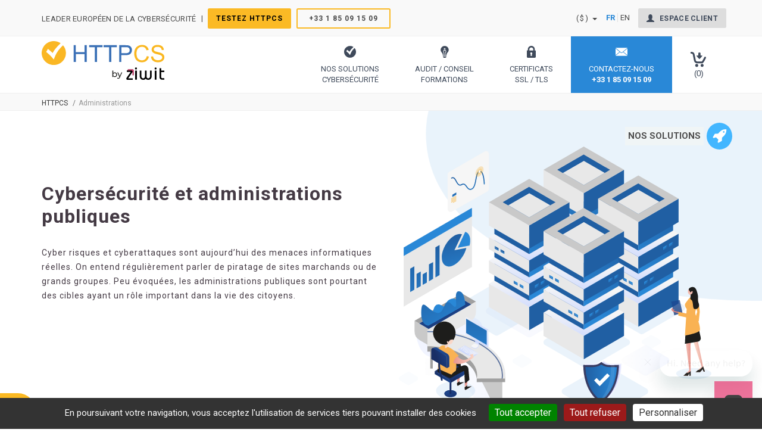

--- FILE ---
content_type: text/html; charset=UTF-8
request_url: https://www.httpcs.com/fr/administrations
body_size: 12358
content:

<!DOCTYPE html>
<html lang="fr" itemscope itemtype="http://schema.org/WebPage">
<head>
    <meta charset="UTF-8">
    <meta http-equiv="X-UA-Compatible" content="IE=edge">
    <meta name="viewport" content="width=device-width, initial-scale=1">
    <title>Protéger les administrations publiques des cyberattaques | HTTPCS </title>

    <!-- Metadata -->
    <meta name="description" content="Ecoles, Universités, Mairies, Collectivités et Administrations publiques sont des cibles de choix pour les pirates informatiques. Protégez vos données des cyberattaques avec le scanner de vulnérabilité HTTPCS. Identifiez les failles de sécurité exploitables avant les hackers. Conforme RGPD. Essai gratuit pendant 14 jours !" />
    <meta name="keyword" content="HTTPCS, cybersécurité, secteur, administration">
    
                        
                  <link rel="canonical" href="https://www.httpcs.com/fr/administrations"/>
          
            <link rel="alternate" href="https://www.httpcs.com/fr/administrations" hreflang="fr"/>
                    
            <link rel="alternate" href="https://www.httpcs.com/en/administrations" hreflang="en"/>
            
  <!--Favicons-->
  <link rel="apple-touch-icon" sizes="57x57" href="/favicon/apple-touch-icon-57x57.png">
  <link rel="apple-touch-icon" sizes="60x60" href="/favicon/apple-touch-icon-60x60.png">
  <link rel="apple-touch-icon" sizes="72x72" href="/favicon/apple-touch-icon-72x72.png">
  <link rel="apple-touch-icon" sizes="76x76" href="/favicon/apple-touch-icon-76x76.png">
  <link rel="apple-touch-icon" sizes="114x114" href="/favicon/apple-touch-icon-114x114.png">
  <link rel="apple-touch-icon" sizes="120x120" href="/favicon/apple-touch-icon-120x120.png">
  <link rel="apple-touch-icon" sizes="144x144" href="/favicon/apple-touch-icon-144x144.png">
  <link rel="apple-touch-icon" sizes="152x152" href="/favicon/apple-touch-icon-152x152.png">
  <link rel="apple-touch-icon" sizes="180x180" href="/favicon/apple-touch-icon-180x180.png">
  <link rel="icon" type="image/png" href="/favicon/favicon-32x32.png" sizes="32x32">
  <link rel="icon" type="image/png" href="/favicon/favicon-194x194.png" sizes="194x194">
  <link rel="icon" type="image/png" href="/favicon/favicon-96x96.png" sizes="96x96">
  <link rel="icon" type="image/png" href="/favicon/android-chrome-192x192.png" sizes="192x192">
  <link rel="icon" type="image/png" href="/favicon/favicon-16x16.png" sizes="16x16">
  <link rel="manifest" href="/favicon/manifest.json">
  <link rel="mask-icon" href="/favicon/safari-pinned-tab.svg">
  <meta name="msapplication-TileColor" content="#fbb81c">
  <meta name="msapplication-TileImage" content="/favicon/mstile-144x144.png">
  <meta name="theme-color" content="#fbb81c">

    <!-- preload -->
    <link rel="preload" href="/build/fonts/glyphicons-halflings-regular.448c34a5.woff2" as="font" type="font/woff2" crossorigin="anonymous">
    <link rel="preload" href="/build/fonts/Linearicons-Free.03e91f12.woff2" as="font" type="font/woff2" crossorigin="anonymous">
    <link rel="preload" href="/build/fonts/Simple-Line-Icons.b2892aa6.ttf" as="font" type="font/ttf" crossorigin="anonymous">
    <link rel="preload" href="/build/fonts/fontawesome-webfont.af7ae505.woff2" as="font" type="font/woff2" crossorigin="anonymous">

    <link rel="stylesheet" href="/build/app.faf08d19.css">

    <!--Fonts-->
    <link rel="preconnect" href="https://fonts.gstatic.com" crossorigin />
    <link rel="preload" as="style" href="https://fonts.googleapis.com/css2?family=Roboto:ital,wght@0,100;0,300;0,400;0,500;0,700;0,900;1,100;1,300;1,400;1,500;1,700;1,900&display=swap">
    <link href="https://fonts.googleapis.com/css2?family=Roboto:ital,wght@0,100;0,300;0,400;0,500;0,700;0,900;1,100;1,300;1,400;1,500;1,700;1,900&display=swap" rel="stylesheet" media="print" onload="this.onload=null;this.removeAttribute('media');">
    <!-- no-JS fallback -->
    <noscript>
        <link href="https://fonts.googleapis.com/css2?family=Roboto:ital,wght@0,100;0,300;0,400;0,500;0,700;0,900;1,100;1,300;1,400;1,500;1,700;1,900&display=swap" rel="stylesheet">
    </noscript>

    <!-- Open Graph -->
    <meta property="og:title" content="HTTPCS - Protéger les administrations publiques des cyberattaques | HTTPCS " />
    <meta property="og:type" content="article" />
    <meta property="og:url" content="https://www.httpcs.com/fr/administrations" />
    <meta property="og:image" content="https://www.httpcs.com/images/logo/httpcs_social.png" />
    <meta property="og:image:width" content="200" />
    <meta property="og:image:height" content="200" />
    <meta property="og:description" content="Ecoles, Universités, Mairies, Collectivités et Administrations publiques sont des cibles de choix pour les pirates informatiques. Protégez vos données des cyberattaques avec le scanner de vulnérabilité HTTPCS. Identifiez les failles de sécurité exploitables avant les hackers. Conforme RGPD. Essai gratuit pendant 14 jours !" />

    <meta name="twitter:card" content="HTTPCS - Leader européen de la cybersécurité" />
    <meta name="twitter:creator" content="@httpcs" />

  <!--[if lt IE 9]>
  <script src="/js/html5shiv.min.js"></script>
  <script src="/js/respond.min.js"></script>
  <![endif]-->
</head>
<body class="home">
  <div class="preloader" style="display:block" id="preloader">
    <div class="three-quarters-loader">Loading ...</div>
  </div>
  <div class="sectionCustom row top_header">
    <div class="container">
      <div class="row">
          <div class="col-lg-7 col-md-8 col-sm-7 col-xs-8 wc_msg pr0 pull-left"><div class="homepage_title">
                <p class="homepage_title hidden-sm hidden-xs mr5"><span>HTTPCS</span>Leader européen de la cybersécurité</p>
                <span class="hidden-md hidden-sm hidden-xs" style="text-indent: inherit !important;">|</span>
                <a class="hidden-md hidden-sm hidden-xs hidden" href="/fr/a-propos-de-httpcs">À propos</a>
                <a class="btn bg-yellow rounded audit-flash font15 ml5" href="/fr/abonnement/decouverte/essai-gratuit">
                    Testez HTTPCS
                </a>
                <a class="btn button-outline rounded text-try font15 ml5 hidden-370" href="tel:+33185091509">
                    +33 1 85 09 15 09<span class="contact-online animated infinite flash big-slower hidden"><i class="fa fa-circle"></i></span>
                </a>
            </div>
        </div>
        <div class="col-lg-5 col-md-4 col-sm-5 col-xs-4 top_header_content pl0 pr5">
          <ul class="nav nav-pills">
                                <li class="dropdown currency">
                    <a class="dropdown-toggle first" data-toggle="dropdown" href="#"> <!--<span class="label-currency">USD</span> --> <span class="symbol-currency">($)</span><span class="caret ml5"></span></a>
                    <ul class="dropdown-menu">
                                                  <li><a href="/fr/changer-de-devise/eur">EUR (€)</a></li>
                                                  <li><a href="/fr/changer-de-devise/usd">USD ($)</a></li>
                                            </ul>
                  </li>
                                        <li class="language-selector">
              <span class="switch-language highlight-language" data-lang="fr">FR</span><span class="header-separator"></span><span class="switch-language" data-lang="en">EN</span>
            </li>
              
                            <li class="li-last-item li-account not-log">
                    <a href="/fr/utilisateur/connexion" class="consoleAccess">
                        <i class="glyphicon glyphicon-user xs-block" aria-hidden="true"></i>
                        <strong>Espace client</strong>
                    </a>
                </li>
            
          </ul>
        </div>
      </div>
    </div>
  </div>
 <div id="header" class="nav_wrap layout-2019">
    <nav id="header-wrap" class="navbar navbar-default navbar-static-top fluid_header centered">
      <div class="container container_menu">
        <div class="navbar-header" id="logo">
            <a class="navbar-brand" href="/fr/"><img src="/images/logo/logo-httpcs-by-ziwit-black.svg" alt="logo HTTPCS" title="logo HTTPCS" height="63"></a>         <button type="button" class="navbar-toggle collapsed" data-toggle="collapse" data-target="#main_navigation" aria-expanded="false">
            <span class="sr-only">Toggle navigation</span>
            <span class="icon-bar"></span>
            <span class="icon-bar"></span>
            <span class="icon-bar"></span>
          </button>
        </div>
        <div class="collapse navbar-collapse" id="main_navigation" >
          <ul class="nav navbar-nav navbar-right">
            <li class="dropdown mega-drop ourSolutions">
              <a href="#" class="dropdown-toggle" data-toggle="dropdown" role="button" aria-haspopup="false" aria-expanded="false">
                  <div class="menuItem">
                       <div class="imagesMenu httpcsImg"></div>
                      Nos solutions<br>Cybersécurité
                  </div>
              </a>
              <ul class="dropdown-menu menu-header mega-menu layout-img-right httpcs">
                <li class="service_list">
                    <div class="fleft service service1">
                        <a href="/fr/scanner-vulnerabilite-web">
                          <div class="media">
                            <div class="media-left">
                              <img class="lazyload" data-src="/icons/shield-security@2x.png" src="/images/placeholder.png" alt="HTTPCS securité" title="" height="50">
                            </div>
                             <div class="media-body">
                                <span class="title">Security</span>
                                <p>Scanner de vulnérabilité</p>
                            </div>
                          </div>
                        </a>
                    </div>
                    <div class="fleft service service4 monitoring">
                        <div class="media">
                            <a href="/fr/monitoring-web">
                                <span class="title">Monitoring</span>
                            </a>
                            <div class="media-left">
                                <img class="lazyload" data-src="/icons/availability@2x.png" src="/images/placeholder.png" alt="HTTPCS Monitoring" title=""  height="50">
                            </div>
                            <div class="media-body">

                                <p>Soyez alertés quand votre site est down</p>
                            </div>
                        </div>
                    </div>
                    <div class="fleft service service2">
                        <a href="/fr/cyber-threat-intelligence-cybervigilance">
                          <div class="media">
                            <div class="media-left">
                              <img class="lazyload" data-src="/icons/cyber-vigilance@2x.png" src="/images/placeholder.png" alt="HTTPCS Cyber vigilance" title=""  height="50">
                            </div>
                            <div class="media-body">
                                <span class="title">Cyber Vigilance</span>
                                <p> Outil de détection des fuites de données</p>
                            </div>
                          </div>
                        </a>
                    </div>
                    <div class="fleft service service3">
                        <a href="/fr/controleur-integrite-web">
                          <div class="media">
                            <div class="media-left">
                              <img class="lazyload" data-src="/icons/integrity@2x.png" src="/images/placeholder.png" alt="HTTPCS Intégrité" title="" height="50">
                            </div>
                            <div class="media-body">
                                <span class="title">Integrity</span>
                                <p>Testez si votre site a été piraté</p>
                            </div>
                          </div>
                        </a>
                    </div>
                </li>
                <li class="start_offer with-detail">
                  <div class="row m0 inner">
                      <div class="colored-background bg-yellow-httpcs"></div>
                      <p class="product-pricing">
                          <img class="media-object lazyload" data-src="/icons/menu/icon-offer-security.svg" src="/images/placeholder.png" alt="HTTPCS Security" title="HTTPCS Security">
                      </p>
                      <span class="offered_price mb5 mt15">Security</span>
                      <p class="description">Protégez vos sites et app web</p>
                      <a href="/fr/offres-tarifs/security" class="btn bg-yellow text-uppercase font11">
                          Offres et tarifs
                      </a>
                  </div>
                </li>
              </ul>
            </li>
            <li class="dropdown mega-drop audit-conseil">
              <a href="#" class="dropdown-toggle" data-toggle="dropdown" role="button" aria-haspopup="false" aria-expanded="false">
                  <div class="menuItem">
                      <div class="imagesMenu auditsConseilsImg"></div>
                      Audit / conseil<br>
                      Formations
                  </div>
              </a>
              <ul class="dropdown-menu menu-header mega-menu layout-img-right">
                <li class="service_list">
                    <div class="fleft service service1">
                        <a href="/fr/equipe-ziwit-incident-response">
                          <div class="media">
                            <div class="media-left">
                              <img class="lazyload" data-src="/icons/menu/icon-incident-response.svg" src="/images/placeholder.png" alt="HTTPCS Incident Réponse" title="" width="43" >
                            </div>
                            <div class="media-body">
                                <span class="title">Incident response</span>
                                <p>Victime de piratage ?</p>
                            </div>
                          </div>
                        </a>
                    </div>
                    <div class="fleft service service2">
                        <a href="/fr/demander-un-devis">
                            <div class="media">
                                <div class="media-left">
                                  <img class="lazyload" data-src="/icons/menu/icon-devis.svg" src="/images/placeholder.png" alt="HTTPCS Devis" title="" width="50" >
                                </div>
                                <div class="media-body">
                                    <span class="title">Demander un devis</span>
                                    <p>Gratuit & sans engagement</p>
                                </div>
                            </div>
                        </a>
                    </div>
                    <div class="fleft service service3">
                        <a href="/fr/formation-cybersecurite">
                          <div class="media">
                            <div class="media-left">
                              <img class="lazyload" data-src="/icons/menu/icon-formation.svg" src="/images/placeholder.png" alt="HTTPCS Formations" title="" width="50" >
                            </div>
                            <div class="media-body">
                                <span class="title">Formations</span>
                                <p>Organisme agréé</p>
                            </div>
                          </div>
                        </a>
                    </div>
                    <div class="fleft service service3">
                        <a href="/fr/audit-securite">
                            <div class="media">
                                <div class="media-left">
                                  <img class="lazyload" data-src="/icons/menu/icon-audit.svg" src="/images/placeholder.png" alt="HTTPCS Audits" title="" width="43" >
                                </div>
                                <div class="media-body">
                                    <span class="title">Audits</span>
                                    <p>Conformité & Pentests</p>
                                </div>
                            </div>
                         </a>
                    </div>
                </li>
                <li class="start_offer with-detail">
                  <div class="row m0 inner">
                      <div class="colored-background bg-pink-ziwit"></div>
                      <p class="product-pricing">
                          <img class="media-object lazyload" data-src="/icons/menu/icon-offer-ziwit-incident.svg" src="/images/placeholder.png" alt="Ziwit Incident Response" title="Ziwit Incident Response">
                      </p>
                      <span class="offered_price mb5 mt15">Ziwit Incident Response</span>
                      <p class="description">Vous avez subi une cyberattaque ?</p>
                      <a href="/fr/equipe-ziwit-incident-response" class="btn btn-pink-ziwit text-uppercase font11">
                          Contactez-nous
                      </a>
                  </div>
                </li>
              </ul>
            </li>
            <li class="dropdown mega-drop certificat-ssl ssl">
              <a href="#" class="dropdown-toggle" data-toggle="dropdown" role="button" aria-haspopup="false" aria-expanded="false">
                  <div class="menuItem">
                      <div class="imagesMenu sslMenuImg"></div>
                      Certificats<br>
                      SSL / TLS
                  </div>
              </a>
              <ul class="dropdown-menu dropdown-menu-ssl menu-header mega-menu layout-img-right">
                <li class="service_list">
                    <div class="fleft service service1">
                        <a href="/fr/certificats-ssl">
                          <div class="media">
                            <div class="media-left">
                              <img class="lazyload" data-src="/icons/menu/icon-acheter-certificat.svg" src="/images/placeholder.png" alt="HTTPCS Certificats SSL" title="" width="50" >
                            </div>
                            <div class="media-body">
                                <span class="title">Acheter un certificat SSL</span>
                                <p>TrustSign, Comodo, Sectigo, RapidSSL, GeoTrust, Thawte</p>
                            </div>
                          </div>
                        </a>
                    </div>
                    <div class="fleft service service2">
                        <a href="/fr/certificats/code-signing">
                            <div class="media">
                                <div class="media-left">
                                    <img class="lazyload" data-src="/icons/menu/icon-certificat-signature.svg" src="/images/placeholder.png" alt="HTTPCS Tester le Certificat" title="" width="50">
                                </div>
                                <div class="media-body">
                                    <span class="title">Acheter un certificat signature</span>
                                    <p>Code Signing, Email Signing, Document Signing</p>
                                </div>
                            </div>
                        </a>
                    </div>
                    <div class="fleft service service3">
                        <a href="/fr/assistance/certificats">
                          <div class="media">
                            <div class="media-left">
                              <img class="lazyload" data-src="/icons/menu/icon-assistance.svg" src="/images/placeholder.png" alt="HTTPCS Assistance SSL / TLS" title="" width="50" >
                            </div>
                            <div class="media-body">
                                <span class="title">Assistance SSL / TLS - CSR</span>
                                <p>Réponses aux FAQ et tutoriels</p>
                            </div>
                          </div>
                         </a>
                    </div>
                    <div class="fleft service service4">
                        <a href="/fr/comparateur-ssl">
                            <div class="media">
                                <div class="media-left">
                                    <img class="lazyload" data-src="/icons/menu/icon-trouver-certificat.svg" src="/images/placeholder.png" alt="HTTPCS Trouver le certificat" title="" width="50" >
                                </div>
                                <div class="media-body">
                                    <span class="title">Trouver le certificat adapté</span>
                                    <p>En seulement 3 questions !</p>
                                </div>
                            </div>
                        </a>
                    </div>
                  <div class="header-text fleft bg_item_360 no_padding">
                    <a class="col-sm-3 no_padding" href="/fr/ssl/generer-csr">
                        <div class="csr-first-item">
                          <img class="lazyload" data-src="/icons/menu/icon-generer-csr.svg" src="/images/placeholder.png" alt="HTTPCS Assistance SSL / TLS" title="" width="35" >
                          <div class="menu-csr-p">
                              <strong>Générer mon<br/> CSR</strong>
                          </div>
                        </div>
                    </a>
                      <a class="col-sm-3 no_padding" href="/fr/ssl/tester-csr">
                          <div class="csr-first-item">
                              <img class="lazyload" data-src="/icons/menu/icon-tester-csr.svg" src="/images/placeholder.png" alt="HTTPCS Assistance SSL / TLS" title="" width="35" >
                              <div class="menu-csr-p">
                                  <strong>Tester mon<br/> CSR</strong>
                              </div>
                          </div>
                      </a>
                      <a class="col-sm-3 no_padding last-item" href="/fr/tester-certificat-ssl">
                          <div class="csr-first-item">
                              <img class="lazyload" data-src="/icons/menu/icon-tester-certificat.svg" src="/images/placeholder.png" alt="HTTPCS Tester le Certificat" title="" width="35">
                              <div class="menu-csr-p">
                                  <strong>Tester mon<br/> certificat</strong>
                              </div>
                          </div>
                      </a>
                      <a class="col-sm-3 no_padding last-item" href="/fr/convertisseur-ssl">
                          <div class="csr-second-item">
                              <img class="lazyload" data-src="/icons/menu/icon-convertir-certificat.svg" src="/images/placeholder.png" alt="HTTPCS Convertir le certificat" title="" width="35">
                              <div class="menu-csr-p">
                                  <strong>Convertir mon<br/> certificat</strong>
                              </div>
                          </div>
                      </a>
                  </div>
                </li>
                <li class="start_offer with-detail ssl">
                  <div class="row m0 inner">
                      <div class="colored-background bg-blue-light"></div>
                      <p class="product-pricing">
                          <img class="media-object lazyload" data-src="/icons/menu/icon-offer-ssl-trustsign-fr.svg" src="/images/placeholder.png" alt="Certificat SSL Trustsign" title="Certificat SSL Trustsign">
                      </p>
                      <span class="offered_price mb5 mt15">Certificat Trustsign</span>
                      <p class="description">Sécurisez votre site et rassurez vos internautes</p>
                      <a href="/fr/certificats-ssl-offre/trustsign" class="btn btn-httpcs-2018 text-uppercase font11">
                          Plus d&#039;infos
                      </a>
                  </div>
                </li>
              </ul>
            </li>

            <li class="dropdown mega-drop contact-item">
              <a href="/fr/nous-contacter-httpcs" class="dropdown-toggle">
                    <div class="menuItem">
                        <div class="imagesMenu contactImg"></div>
                        Contactez-nous<br>
                        <b>+33 1 85 09 15 09</b>
                    </div>
              </a>

            </li>
           <li class="panier">
             <div class="cartBar"></div>
             <a href="/fr/panier">
                                    <span class="bt_panier">(0)</span>
                             </a>
           </li>
          </ul>
        </div>
      </div>
    </nav>
  </div>
  <!--  -->
<section class="row domain_field domain_field2 domain_field_drop collapse" id="domain_field_drop">
  <div class="container container_mobile_menu">
    <form action="/fr/abonnement/decouverte/essai-gratuit" method="post" class="no-modal-form row m0 domain_search">
      <div class="col-sm-4 col-md-4 col-lg-3 form_title no_padding">
        <span class="spanH2">Forfait Découverte<br>HTTPCS SECURITY</span>
        <i class="fa fa-check fright visible-lg"></i>
      </div>
      <div class="col-sm-8 col-md-8 col-lg-9">
        <div class="input-group">
          <input type="hidden" class="form-control" name="product" value="full">
          <input type="email" class="form-control" name="email" placeholder="exemple@mail.com" required>
          <div class="input-group-addon">
            <input class="try_access_btn" type="submit" value="Accéder">
            <i class="fa fa-plus hidden-lg hidden-md hidden-sm" aria-hidden="true"></i>
          </div>
          </div>
        <span class="spanH3 hidden-xs">Vérifiez en quelques clics si votre site est vulnérable</span>
        <span class="spanH3 hidden-lg hidden-md hidden-sm">HTTPCS DÉCOUVERTE - GRATUIT</span>
        <span class="spanH4 hidden-xs">Gratuit 14 jours - Sans engagement</span>
        </div>
    </form>
  </div>
</section>
<div class="row m0 float-link__container float-link__container--top-right">
    <a href="/fr/abonnement/decouverte/essai-gratuit" class="float-link__btn" role="button">
        <span class="float-link__text">Nos Solutions</span>
        <i class="fa fa-rocket float-link__icon"></i>
    </a>
</div>
    <div class="row page_header sectionCustom">
        <div class="container">           
            <ol class="breadcrumb no_hr">
                <li><a href="/fr/ ">Httpcs</a></li>
                <li class="active">Administrations</li>
            </ol>
        </div>
    </div>
    <section class="secteur secteur_sante header ui-waves">
        <div class="container">
            <div class="row section no_margin no-bg">
                <div class="col-md-6 p0">
                    <h1 class="text-unset font32 bold mb30 mt60 mt-md-0 md-textcenter">Cybersécurité et administrations publiques</h1>
                    <p>Cyber risques et cyberattaques sont aujourd’hui des menaces informatiques réelles. On entend régulièrement parler de piratage de sites marchands ou de grands groupes. Peu évoquées, les administrations publiques sont pourtant des cibles ayant un rôle important dans la vie des citoyens.</p>
                </div>
                <div class="col-md-6 text-center pl30 mt-md-30 xs-mt-30">
                    <img class="img-responsive img-center md-max-height400" src="/images/secteur/header/illu-header-administration-publique.svg" alt="Cybersécurité et administrations publiques" title="Cybersécurité et administrations publiques">
                </div>
            </div>
        </div>
    </section>
    <section class="pt40 pb30 bg-light-blue-white banner_secteur">
        <div class="container">
            <div class="row">
                <div class="col-md-12">
                    <h2 class="font23 mb20 text-unset text-center md-textcenter">Quels sont les enjeux en cybersécurité des administrations publiques ?</h2>
                    <p>Écoles et universités, mairies, collectivités et administrations sont des cibles privilégiées pour les hackers. Un défi quotidien auquel ces acteurs sont confrontés dans un environnement web en perpétuelle évolution et interconnecté. En matière de protection, les administrations publiques doivent trouver le juste équilibre entre le maintien opérationnel de leurs outils bureautiques, site web, extranet, SI et le respect de la loi en matière de protection informatique.<br />
<br />
La gestion des cyber risques doit être établie dans le respect des contraintes organisationnelles, techniques et budgétaires afin de prémunir ce secteur souvent victime d’attaques de masse mais également d’attaques ciblées critiques.<br />
</p>
                </div>
            </div>
        </div>
    </section>
    <section class="section secteur no_margin ui-bottom-curve">
        <div class="container">
            <div class="row">
                <div class="col-md-6 mt60 mt-md-0">
                    <h2 class="text-unset mb30 md-textcenter">Outils de sécurité informatique adaptés aux administrations publiques</h2>
                    <p>
                        HTTPCS répond aux besoins de surveillance continue des administrations afin de les prémunir contre le piratage, l’atteinte à la sécurité ou la conformité, quels que soient leurs environnements techniques et les ressources humaines dont elles disposent. Plusieurs outils sont à leur disposition :
                    </p>
                    <ul class="list-unstyled list-resume mt15">
                        <li><i class="fa fa-check fa-1 pr10 blue-light"></i> <b>HTTPCS Security</b> : cet outil permet, de manière automatique, de détecter les failles de sécurité d’un site ou d’une application web au quotidien. Sans expertise technique, soyez alertés des vulnérabilités et disposez des correctifs à appliquer pour éviter le piratage informatique. <a href="scanner-vulnerabilite-web" target="_blank">Une cybersécurité offensive pour lutter en amont des hackers</a>.</li>
                        <li class="text-justify mt15"><i class="fa fa-check fa-1 pr10 blue-light"></i> <b>HTTPCS Cyber Vigilance</b> : cet outil propose une <a href="/fr/cyber-threat-intelligence-cybervigilance" target="_blank">veille des réseaux de hackers</a> appelés deep web ou dark web. Il permet d’être alerté lorsque vous devenez la cible de pirates informatiques. Un indispensable pour la sécurité de ses données !</li>
                    </ul>
                </div>
                <div class="col-md-6 text-center pl30 mt60">
                    <img class="img-responsive img-center md-max-height400" src="/images/secteur/httpcs-dashboard.svg" alt="HTTPCS - Outil de sécurité informatique" title="HTTPCS - Outil de sécurité informatique">
                </div>
            </div>
        </div>
    </section>
    <section class="secteur mb60 pb60 mb-md-0">
        <div class="container">
            <div class="row">
                <div class="col-md-6 col-md-push-6 mt20 mt-md-30 xs-mt-30">
                    <h2 class="text-unset mb30 md-textcenter">Formation &amp; sensibilisation cybersécurité auprès des administrations</h2>
                    <p>
                        <a href="/fr/formation-cybersecurite">ZIWIT ACADEMIE</a>
                        assure la sensibilisation du personnel administratif ainsi que le transfert de compétences auprès des responsables de traitement, des responsables informatiques et des directions des systèmes d’information. La compréhension d’études d’impacts et des cyber risques, associée aux spécificités de leur secteur, permet de développer des politiques sécuritaires adaptées. Le transfert de compétences liées aux bonnes pratiques, aux techniques d’intrusion basiques et à la mise en œuvre d’un SMSI contribue à la protection de chaque acteur du secteur public.
                    </p>
                </div>
                <div class="col-md-6 col-md-pull-6 text-center mt30 mt-md-30 xs-mb-30 pr30">
                    <img class="img-responsive img-center md-max-height400" src="/images/secteur/administrations/ziwit-academy-v2.svg" alt="Ziwit Academy - Formation &amp; sensibilisation cybersécurité" title="Ziwit Academy - Formation &amp; sensibilisation cybersécurité">
                </div>
            </div>
        </div>
    </section>
    <section class="section bg-gradient-blue page-audit cta no_margin">
        <div class="container">
            <div class="row">
                <div class="col-sm-12 centered">
                    <h3 class="text-center white bold font23 mb30"> Administrations publiques : Détectez les vulnérabilités de votre site avant les hackers !</h3>
                    <br>
                    <a href="/fr/abonnement/decouverte/essai-gratuit" class="long_text_btn btn td-none text-unset button-outline rounded">Essai Gratuit</a>
                    <a href="/fr/nous-contacter-httpcs" target="_blank" class="long_text_btn btn bg-yellow td-none text-unset rounded ml15">Nous contacter</a>
                </div>
            </div>
        </div>
    </section>


  <a id="scrollToTop" href="#">
    <i class="lnr lnr-chevron-up"></i>
  </a>
  <footer class="row">
    <div class="top_footer row m0">
      <div class="no_padding">
       <div class="row m0 quick_contact">
           <div class="container">
                <ul class="nav nav-pills">
                  <li><a href="tel:0185091509"><i class="lnr lnr-phone-handset"></i>01 85 09 15 09</a></li>
                                                        <li><a href="mailto:contact@httpcs.com"><i class="lnr lnr-envelope"></i>contact@httpcs.com</a></li>
                                    <li><a href="/fr/nous-contacter-httpcs"><i class="lnr lnr-bubble"></i>contact</a></li>
                </ul>
           </div>
        </div>
        <div class="container">
            <div class="row shortKnowledge">
              <div class="col-sm-6 col-md-3 footerColCustom about">
                <div class="footer-list">
                    <div class="footer-list">
                        <a href="/fr/partenaires"><span class="footerCateg">Partenaires</span></a>
                        <ul class="nav">
                            <li><a href="/fr/partenaires">Devenir partenaire</a></li>
                            <li><a href="/fr/nos-partenaires">Nos partenaires</a></li>
                        </ul>
                    </div>
                    <a href="/fr/a-propos-de-httpcs"><span class="footerCateg">À propos de HTTPCS</span></a>
                    <ul class="nav">
                      <li><a href="/fr/a-propos-de-httpcs">À propos de HTTPCS</a></li>
                      <li><a href="/fr/presse">Presse</a></li>
                      <li><a href="/fr/recrutement">Recrutement</a></li>
                      <li><a href="https://www.ziwit.com" target="_blank" rel="noopener noreferrer">Groupe Ziwit</a></li>
                    </ul>
                </div>

                <div class="media">
                  <div class="media-left footer-icon"><i class="icon-home"></i></div>
                  <div class="media-body media-middle">
                    <p>Ziwit SAS<br />
30 Rue Isabelle Eberhardt<br />
34000 Montpellier<br />
</p>
                  </div>
                </div>
              </div>
              <div class="col-sm-6 col-md-3 footerColCustom footer-list">
                <a href="/fr/assistance"><span class="footerCateg">assistance</span></a>
                <ul class="nav">
                  <li><a href="/fr/assistance/technologie-securite-httpcs">FAQ Technologie HTTPCS</a></li>
                  <li><a href="/fr/assistance/certificats">FAQ &amp; Outils SSL / TLS</a></li>
                  <li><a href="/fr/assistance/audits">FAQ Audits / Post-Piratage</a></li>
                  <li><a href="/fr/glossaire-web-cybersecurite">Glossaire</a></li>
                  <li><a href="/fr/nous-contacter-httpcs">Nous contacter</a></li>
                </ul>
                <span class="dashboardAccess"><a href="/fr/utilisateur/connexion"><span class="footerCateg">Accès console</span></a></span>
                <span><a target="_blank" rel="noopener" href="https://api.httpcs.com"><span class="footerCateg">Portail API</span></a></span>
                  <a href="/fr/securiser-site-cms"><span class="footerCateg">Nos plugins CMS</span></a>
                <a href="/fr/plugin-securite/wordpress">
                    <img class="grayscale_img lazyload" data-src="/images/plugins/wordpress.svg" src="/images/placeholder.png" alt="Logo WordPress" title="Extension HTTPCS pour WordPress">
                </a>
                <a href="/fr/plugin-securite/drupal">
                    <img class="grayscale_img lazyload" data-src="/images/plugins/drupal.svg" src="/images/placeholder.png" alt="Logo Drupal" title="Extension HTTPCS pour Drupal">
                </a>
                <a href="/fr/plugin-securite/joomla">
                    <img class="grayscale_img lazyload" data-src="/images/plugins/joomla.svg" src="/images/placeholder.png" alt="Logo Joomla" title="Extension HTTPCS pour Joomla">
                </a>
                <a href="/fr/plugin-securite/prestashop">
                    <img class="grayscale_img lazyload" data-src="/images/plugins/prestashop.svg" src="/images/placeholder.png" alt="Logo Prestashop" title="Extension HTTPCS pour Prestashop">
                </a>
                <a href="/fr/plugin-securite/magento">
                    <img class="grayscale_img lazyload" data-src="/images/plugins/magento.svg" src="/images/placeholder.png" alt="Logo Magento" title="Extension HTTPCS pour Magento">
                </a>
              </div>
              <div class="clearfixCustom visible-sm visible-xs"></div>
              <div class="col-sm-6 col-md-3 footerColCustom footer-list">
                <span><a href="/fr/clients"><span class="footerCateg">Ils nous font confiance</span></a></span>
                <a href="/fr/secteurs-activite-cybersecurite"><span class="footerCateg">Secteurs d&#039;activité</span></a>
                <ul class="nav">
                  <li><a href="/fr/administrations">Administrations</a></li>
                  <li><a href="/fr/banques-assurances">Banques &amp; Assurances</a></li>
                  <li><a href="/fr/commerce">Commerce</a></li>
                  <li><a href="/fr/communication-evenementielle">Communication &amp; Events</a></li>
                  <li><a href="/fr/informatiques-telecoms">Informatique &amp; Télécoms</a></li>
                  <li><a href="/fr/operateurs-critiques-oiv-ose">Opérateurs critiques</a></li>
                  <li><a href="/fr/sante">Santé</a></li>
                  <li><a href="/fr/tourisme-loisirs">Tourisme &amp; Loisirs</a></li>
                  <li><a href="/fr/transports-logistique">Transports &amp; Logistique</a></li>
                </ul>
                <span><a target="_blank" href="https://map.httpcs.com/"><span class="footerCateg">Cyber Attack Map</span></a></span>
              </div>

              <div class="col-sm-6 col-md-3 footerColCustom infosec footer-list">
                <a target="_blank" rel="noopener" href="https://blog.httpcs.com/"><span class="footerCateg">Actualité CyberSécurité</span></a>
                <ul class="nav list_latest_news">
                    <li id="preloader_news"><div class="three-quarters-loader">Loading ...</div></li>
                </ul>
                <a href="/fr/comparatif-httpcs/security"><span class="footerCateg no-margin-bottom">Comparatifs HTTPCS</span></a>
                <div class="media sceau">
                    <script src="https://seal.httpcs.com/certified/js/27/www.httpcs.com" async defer></script>
                </div>
              </div>
            </div>

                <div class="row beInContact m0">
                  <div class="btn-group country_select ">
                                            <button type="button" class="btn btn-default dropdown-toggle" data-toggle="dropdown" aria-haspopup="true" aria-expanded="false">
                                                          <span class="flag"><img class="lazyload" data-src="/images/flags/FR.png" src="/images/placeholder.png" height="42" width="42" alt="flag FR" title="Français"></span>Français<i class="lnr lnr-chevron-up"></i>
                                                    </button>
                        <ul class="dropdown-menu">
                          <li><a class="english lang-en" href="/en/administrations">
                              <span class="flag"><img class="lazyload" data-src="/images/flags/US.png" src="/images/placeholder.png" height="42" width="42" alt="flag US" title="flag US"></span>
                              English
                            </a>
                          </li>
                          <li><a class="french lang-fr" href="javascript:;">
                              <span class="flag"><img class="lazyload" data-src="/images/flags/FR.png" src="/images/placeholder.png" height="42" width="42" alt="flag FR" title="flag FR"></span>
                              Français
                            </a>
                          </li>
                        </ul>
                                      </div>
                  <div class="social_icos ">
                    <ul class="nav">
                      <li><a class="bg-twitter" href="https://www.twitter.com/HTTPCS" target="_blank" rel="noopener noreferrer nofollow"><i class="fa fa-twitter"></i></a></li>
                      <li><a class="bg-linkedin" href="https://www.linkedin.com/company/ziwit/" target="_blank" rel="noopener noreferrer nofollow"><i class="fa fa-linkedin"></i></a></li>
                      <li><a class="bg-youtube" href="https://www.youtube.com/channel/UC7eASmbgTGw5O6w-ovKv3xQ" target="_blank" rel="nofollow noopener noreferrer"><i class="fa fa-youtube-play"></i></a></li>
                    </ul>
                  </div>
                    <div class="cards ">
                        <img data-src="/icons/small/cb_visa.png" src="/images/placeholder.png" class="img-responsive lazyload" alt="Paiement sécurisé visa" title="Paiement sécurisé visa">
                        <img data-src="/icons/small/cb_mastercard.png" src="/images/placeholder.png" class="img-responsive lazyload" alt="Paiement sécurisé mastercard" title="Paiement sécurisé mastercard">
                        <img data-src="/icons/small/cb_blue.png" src="/images/placeholder.png" class="img-responsive lazyload" alt="Paiement sécurisé carte bleue" title="Paiement sécurisé carte bleue">
                        <img data-src="/icons/small/cb_amex.png" src="/images/placeholder.png" class="img-responsive lazyload" alt="Paiement sécurisé carte american express" title="Paiement sécurisé carte american express">
                    </div>
                    <div class="bloc-method-payment ">
                      <a href="#" data-toggle="modal" data-target="#modalIndexPayment" class="show info-payment text-unset text-center"><i class="fa fa-info font23 pr10"></i><span><span class='hidden-md hidden-sm'>Plus de </span>moyens de paiement</span></a>
                    </div>

                </div>
        </div>
      </div>
    </div>
        <div class="row m0 copyright_line">
      <ul class="copyright_ul">
        <li>Copyright &copy; HTTPCS 2026. All rights reserved </li>
        <li>&bull;</li>
        <li><a href="/fr/mentions-legales">Mentions légales</a></li>
        <li>&bull;</li>
        <li><a href="/fr/conditions-generales-de-vente">Conditions générales de vente</a></li>
        <li>&bull;</li>
        <li><a href="/fr/httpcs-conformite-rgpd">RGPD</a></li>
        <li>&bull;</li>
        <li><a href="/fr/politique-confidentialite">Politique de confidentialité</a></li>
        <li>&bull;</li>
        <li><a href="/fr/assistance">Demander de l&#039;aide</a></li>
        <li>&bull;</li>
        <li><button id="tarteaucitronManager" class="z-btn-modal-tarteaucitron">Cookies</button>
      </ul>
    </div>
    
      
      
    <!-- Modal Method payment -->
    <div class="payment-method-shopping-cart modal fade" id="modalIndexPayment" role="dialog">
      <div class="modal-dialog modal-dialog_pricing">
        <div class="modal-content text-center">
          <div class="modal-header clearfix">
            <button type="button" class="btn btn-default btn-close-modal" data-dismiss="modal" aria-label="Close" title="Fermer la fenêtre"><i class="fa fa-times"></i></button>
            <div class="col-xs-12"><p class="text-center white"><img class="mr20 lazyload" data-src="/images/panier/payment_method@2x.png" src="/images/placeholder.png" alt="Informations et Paiements" title="Informations et Paiements" width="51" height="51"><span class="spanH4">Informations et Paiement</span></p></div>
          </div>
          <div class="modal-body">
            <div class="row">
              <div class="inner">
                <p class="main-title mb15">Moyens de paiement disponibles <br> auprès de notre équipe commerciale</p>
                <div class="row bloc-features-payment m0 mt15">
                  <div class="col-sm-3 mb-md-20  features-payment">
                    <p class="bloc-image text-center"><img class="img-responsive img-center lazyload" data-src="/images/panier/credit-card.png" src="/images/placeholder.png" alt="Paiement Sécurisé par Virement Bancaire" title="Paiement Sécurisé par Virement Bancaire"></p>
                    <p class="font10 subtitle-image pt10 text-center">Paiement par virement bancaire</p>
                  </div>
                  <div class="col-sm-3 mb-md-20 features-payment">
                    <p class="bloc-image text-center"><img class="img-responsive img-center lazyload" data-src="/images/panier/icon-bon-de-commande.png" src="/images/placeholder.png" alt="Bon de Commande" title="Bon de Commande"></p>
                    <p class="font10 subtitle-image pt10 text-center">Bon <span class="lg-block">de commande</span></p>
                  </div>
                  <div class="col-sm-3 mb-md-20 features-payment">
                                              <p class="bloc-image text-center"><img class="img-responsive img-center lazyload" data-src="/images/panier/icon-clock-fr.png" src="/images/placeholder.png" alt="Délai et Facilité de Paiement" title="Délai et Facilité de Paiement"></p>
                                          <p class="font10 subtitle-image pt10 text-center">Délai et facilité de paiement</p>
                  </div>
                  <div class="col-sm-3 features-payment">
                    <p class="bloc-image text-center"><img class="img-responsive img-center lazyload" data-src="/icons/small/cb_paypal.png" src="/images/placeholder.png" alt="Paiement Sécurisé par Paypal" title="Paiement Sécurisé par Paypal"></p>
                    <p class="font10 subtitle-image pt10 text-center">Paypal</p>
                  </div>
                </div>
                <div class="row public mt15 mb15">
                  <div class="col-xs-12 bloc text-center">
                    <div class="bloc-orga-public m0">
                      <img class="lazyload" data-src="/images/panier/logo-ugap@2x.jpg" src="/images/placeholder.png" alt="Logo Ugap" title="Logo Ugap" height="35" width="35">
                      <p class="text-center">
                        <span class="show text-left pl15 font13"><b>Administrations et organisations publiques</b></span>
                        <span class="show text-left pl15 font13">Nos produits sont référencés chez UGAP</span>
                      </p>
                    </div>
                  </div>
                </div>
                <div class="line"></div>
                <div class="row bloc-contact mt15">
                  <div class="col-md-6 col-sm-6 text-center mb10 bloc-tel">
                    <p class="num"><b><a href="tel:0185091509"> <i class="icon icon-phone pr15 font26"></i> <span>01 85 09 15 09</span></a></b></p>
                  </div>
                  <div class="col-md-6 col-sm-6 text-center mb10 bloc-mail">
                    <p class="mail"><b><a href="mailto:sales@httpcs.com"> <i class="icon icon-envelope pr15 font26" aria-hidden="true"></i><span>sales@httpcs.com</span></a></b></p>
                  </div>
                </div>
              </div>
            </div>
          </div>
        </div>
      </div>
    </div>

  </footer>
  <!--jQuery-->
  <!--<script src="/js/jquery-2.1.4.min.js"></script>-->
  <script src="https://ajax.googleapis.com/ajax/libs/jquery/2.1.4/jquery.min.js"></script>
  <!--Bootstrap JS-->
  <!--<script src="/js/bootstrap.min.js"></script>-->
  <script src="https://maxcdn.bootstrapcdn.com/bootstrap/3.3.5/js/bootstrap.min.js"></script>
  <!--Owl Carousel-->
  <script src="/vendors/owl.carousel/owl.carousel.min.js"></script>
  <!--Theme JS-->
  <script src="/js/theme.min.js?16"></script>
    <script src="/js/form-label.js"></script>
  <!-- Set Cookie -->
  <script src="/js/pages/cookie.min.js" async></script>
  <script src="/vendors/select2/js/select2.min.js"></script>

  <script src="/js/modernizr-custom.js"></script>
  <script src="/js/lazysizes.min.js" async></script>

    <script src="/build/tarteaucitron/tarteaucitron.js"></script>
    <script id="ze-snippet" src=https://static.zdassets.com/ekr/snippet.js?key=df51481a-6f4d-43c1-88bc-f6482fb439f1> </script>
    <script src="/build/runtime.7576e7bf.js"></script><script src="/build/app.0c7e7246.js"></script>


    <script>
      var globalBaseUrl = 'https://www.httpcs.com/';

      $(function(){
          $('.switch-language').on('click', function() {
              if ($(this).data('lang') !== "fr") {
                  $('a.lang-' + $(this).data('lang'))[0].click();
              }
          });

            if(!$('.dropdown .menuItem').hasClass('active') && !$('.nav.navbar-nav .panier').hasClass('active')){
                $('.dropdown.contact-item .menuItem').addClass('active');
            }

            if($('.dropdown.contact-item .menuItem').hasClass('active')){
                $('.cartBar').remove();
            }

          $('select.currencySelector').select2({
              width: '100%',
              minimumResultsForSearch: -1,
              templateResult: function(state) {
                  // Don't show already selected currency
                  if(state.id === 'usd') return null;

                  return state.text;
              }
          }).on('change', function(e) {
              var url = '/fr/changer-de-devise/ooo'
                  .replace('ooo', e.target.value.substr(0, 3)
                  .toLowerCase());
              var anchor = $(this).data('anchor');

              if(typeof anchor !== "undefined" && anchor.length > 0) {
                  url += '/' + anchor;
              }

              window.location = url;
          });
      });

      /* Animation css */
      (function($, win) {
        $.fn.inViewport = function(cb) {
           return this.each(function(i,el){
             function visPx(){
               var H = $(this).height(),
                   r = el.getBoundingClientRect(), t=r.top, b=r.bottom;
               return cb.call(el, Math.max(0, t>0? H-t : (b<H?b:H)));
             } visPx();
             $(win).on("resize scroll", visPx);
           });
        };
      }(jQuery, window));
      /* End animation css */

      $(function(){

          $(".animateCss").inViewport(function(px){
            if(px){
              $(this).removeClass('animateCss').addClass('animated ' + $(this).data('animationcss'));
            }
          });

          /* latest news */
          $.ajax({
              type: 'POST',
              url: '/fr/dernieres-actualites-cybersecurite',
              dataType: 'json',
              error: function(){
                  $('#preloader_news').hide();
              },
              success: function(data) {
                  var list_latest_news = '';
                  $.each(data, function (index, column) {
                      var line_latest_news='<li> '+column['date']+' : <a target="_blank" rel="noopener" href="'+column['url']+'">'+column['titre']+'</a></li>';
                      list_latest_news+=line_latest_news;
                  });
                  $(".list_latest_news").html(list_latest_news);
              },
              timeout: 3000
          });

          /* Check if contact online - show green bullet ? */
          checkContactOnline();
          setInterval(checkContactOnline, 300000);

          function checkContactOnline() {
              $.ajax({
                  type: 'POST',
                  url: '/fr/verification-contact-en-ligne',
                  dataType: 'json',
                  success: function(data) {
                      var $contactOnline = $('.contact-online');

                      if(data === true) {
                          $contactOnline.removeClass('hidden');
                      } else {
                          $contactOnline.addClass('hidden');
                      }
                  },
              });
          }
      });

      $(function() {
          $('form select').on('change', function () {
              $(this).addClass('black');
          });
      });

      document.addEventListener('DOMContentLoaded', () => {
          const attachRecaptcha = (form) => {
              form.addEventListener('focusin', function() {
                  if (!window.recaptchaLoaded) {
                      let script = document.createElement('script');
                      script.src = "https://www.google.com/recaptcha/api.js?render=" + "6Lfsx8MoAAAAAPiIWkT39UvWwXN-JsEHo0ugUojS";
                      document.head.appendChild(script);
                      window.recaptchaLoaded = true;
                  }
              });
          };

          document.querySelectorAll("form:not(.no-modal-form)").forEach(attachRecaptcha);

          document.querySelectorAll("form:not(.no-modal-form):not(.payment-form)").forEach(node => node.addEventListener("submit", (e) => {
              e.stopPropagation();
              e.preventDefault();
              let formParentElement = e.target.parentElement;
              let formElement = document.querySelector("form");
              let dataAjaxPath = e.target.attributes.getNamedItem('data-ajax-path').value;
              const modalResponseForm = document.querySelector("form:not(.no-modal)");
              let form = e.target;
              let formId = e.target.id;
              let loaderElement = document.createElement('div');
              loaderElement.className = 'centered three-quarters-loader';
              loaderElement.textContent = 'Loading ...';

              if (modalResponseForm) {
                  formParentElement.insertBefore(loaderElement, form);
                  formParentElement.firstChild.remove();
              }
              grecaptcha.ready(function() {
                  grecaptcha.execute("6Lfsx8MoAAAAAPiIWkT39UvWwXN-JsEHo0ugUojS", {action: formId})
                      .then((token) => {
                          $(`#${formId} [name=g-recaptcha-response]`).val(token);

                          $.ajax({
                              type: 'POST',
                              url: dataAjaxPath,
                              data: $(`#${formId}`).serialize(),
                              success: function (data) {
                                  if (data.success === true) {
                                      if (data.redirectUrl) {
                                          window.location.href = data.redirectUrl;
                                      }
                                      if (modalResponseForm) {
                                          form.remove();
                                          loaderElement.remove();
                                          form.reset();
                                          formParentElement.insertAdjacentHTML('afterbegin', data.message);
                                      }
                                  } else {
                                      if (modalResponseForm) {
                                          loaderElement.remove();
                                          formParentElement.insertAdjacentHTML('afterbegin', data.message);
                                      } else {
                                          $('#errorModal .modal-body').html('Requête invalide.');
                                          $('#errorModal').modal('show');
                                      }
                                  }
                              },
                              error: function () {
                                  if (modalResponseForm) {
                                      loaderElement.remove();
                                      formParentElement.insertAdjacentHTML('afterbegin', 'Requête invalide.' + '<br>');
                                  } else {
                                      $('#errorModal .modal-body').html('Requête invalide.');
                                      $('#errorModal').modal('show');
                                  }
                              }
                          });
                      });
              });
          }));
      }, false);
  </script>

        <script type="application/ld+json">
          {
              "@context": "http://schema.org",
              "@type": "WebSite",
              "url": "https://www.httpcs.com/fr/administrations",
              "name": "Protéger les administrations publiques des cyberattaques | HTTPCS ",
              "description": "Ecoles, Universités, Mairies, Collectivités et Administrations publiques sont des cibles de choix pour les pirates informatiques. Protégez vos données des cyberattaques avec le scanner de vulnérabilité HTTPCS. Identifiez les failles de sécurité exploitables avant les hackers. Conforme RGPD. Essai gratuit pendant 14 jours !"
          }
      </script>
  </body>
</html>


--- FILE ---
content_type: text/css
request_url: https://www.httpcs.com/build/app.faf08d19.css
body_size: 141336
content:
@charset "UTF-8";
 /*!
 * Bootstrap v3.3.5 (http://getbootstrap.com)
 * Copyright 2011-2015 Twitter, Inc.
 * Licensed under MIT (https://github.com/twbs/bootstrap/blob/master/LICENSE)
 */
 /*! normalize.css v3.0.3 | MIT License | github.com/necolas/normalize.css */html{font-family:sans-serif;-ms-text-size-adjust:100%;-webkit-text-size-adjust:100%}body{margin:0}article,aside,details,figcaption,figure,footer,header,hgroup,main,menu,nav,section,summary{display:block}audio,canvas,progress,video{display:inline-block;vertical-align:baseline}audio:not([controls]){display:none;height:0}[hidden],template{display:none}a{background-color:transparent}a:active,a:hover{outline:0}abbr[title]{border-bottom:1px dotted}b,strong{font-weight:700}dfn{font-style:italic}h1{font-size:2em;margin:.67em 0}mark{background:#ff0;color:#000}small{font-size:80%}sub,sup{font-size:75%;line-height:0;position:relative;vertical-align:baseline}sup{top:-.5em}sub{bottom:-.25em}img{border:0}svg:not(:root){overflow:hidden}figure{margin:1em 40px}hr{-webkit-box-sizing:content-box;-moz-box-sizing:content-box;box-sizing:content-box;height:0}pre{overflow:auto}code,kbd,pre,samp{font-family:monospace,monospace;font-size:1em}button,input,optgroup,select,textarea{color:inherit;font:inherit;margin:0}button{overflow:visible}button,select{text-transform:none}button,html input[type=button],input[type=reset],input[type=submit]{-webkit-appearance:button;cursor:pointer}button[disabled],html input[disabled]{cursor:default}button::-moz-focus-inner,input::-moz-focus-inner{border:0;padding:0}input{line-height:normal}input[type=checkbox],input[type=radio]{-webkit-box-sizing:border-box;-moz-box-sizing:border-box;box-sizing:border-box;padding:0}input[type=number]::-webkit-inner-spin-button,input[type=number]::-webkit-outer-spin-button{height:auto}input[type=search]{-webkit-appearance:textfield;-webkit-box-sizing:content-box;-moz-box-sizing:content-box;box-sizing:content-box}input[type=search]::-webkit-search-cancel-button,input[type=search]::-webkit-search-decoration{-webkit-appearance:none}fieldset{border:1px solid silver;margin:0 2px;padding:.35em .625em .75em}textarea{overflow:auto}optgroup{font-weight:700}table{border-collapse:collapse;border-spacing:0}td,th{padding:0}/*! Source: https://github.com/h5bp/html5-boilerplate/blob/master/src/css/main.css */@media print{*,:after,:before{background:transparent!important;color:#000!important;-webkit-box-shadow:none!important;box-shadow:none!important;text-shadow:none!important}a,a:visited{text-decoration:underline}a[href]:after{content:" (" attr(href) ")"}abbr[title]:after{content:" (" attr(title) ")"}a[href^="#"]:after,a[href^="javascript:"]:after{content:""}blockquote,pre{border:1px solid #999;page-break-inside:avoid}thead{display:table-header-group}img,tr{page-break-inside:avoid}img{max-width:100%!important}h2,h3,p{orphans:3;widows:3}h2,h3{page-break-after:avoid}.navbar{display:none}.btn>.caret,.dropup>.btn>.caret{border-top-color:#000!important}.label{border:1px solid #000}.table{border-collapse:collapse!important}.table td,.table th{background-color:#fff!important}.table-bordered td,.table-bordered th{border:1px solid #ddd!important}}@font-face{font-family:Glyphicons Halflings;src:url(/build/fonts/glyphicons-halflings-regular.f4769f9b.eot);src:url(/build/fonts/glyphicons-halflings-regular.f4769f9b.eot?#iefix) format("embedded-opentype"),url(/build/fonts/glyphicons-halflings-regular.448c34a5.woff2) format("woff2"),url(/build/fonts/glyphicons-halflings-regular.fa277232.woff) format("woff"),url(/build/fonts/glyphicons-halflings-regular.e18bbf61.ttf) format("truetype"),url(/build/images/glyphicons-halflings-regular.89889688.svg#glyphicons_halflingsregular) format("svg");font-display:swap}.glyphicon{position:relative;top:1px;display:inline-block;font-family:Glyphicons Halflings;font-style:normal;font-weight:400;line-height:1;-webkit-font-smoothing:antialiased;-moz-osx-font-smoothing:grayscale}.glyphicon-asterisk:before{content:"\2a"}.glyphicon-plus:before{content:"\2b"}.glyphicon-eur:before,.glyphicon-euro:before{content:"\20ac"}.glyphicon-minus:before{content:"\2212"}.glyphicon-cloud:before{content:"\2601"}.glyphicon-envelope:before{content:"\2709"}.glyphicon-pencil:before{content:"\270f"}.glyphicon-glass:before{content:"\e001"}.glyphicon-music:before{content:"\e002"}.glyphicon-search:before{content:"\e003"}.glyphicon-heart:before{content:"\e005"}.glyphicon-star:before{content:"\e006"}.glyphicon-star-empty:before{content:"\e007"}.glyphicon-user:before{content:"\e008"}.glyphicon-film:before{content:"\e009"}.glyphicon-th-large:before{content:"\e010"}.glyphicon-th:before{content:"\e011"}.glyphicon-th-list:before{content:"\e012"}.glyphicon-ok:before{content:"\e013"}.glyphicon-remove:before{content:"\e014"}.glyphicon-zoom-in:before{content:"\e015"}.glyphicon-zoom-out:before{content:"\e016"}.glyphicon-off:before{content:"\e017"}.glyphicon-signal:before{content:"\e018"}.glyphicon-cog:before{content:"\e019"}.glyphicon-trash:before{content:"\e020"}.glyphicon-home:before{content:"\e021"}.glyphicon-file:before{content:"\e022"}.glyphicon-time:before{content:"\e023"}.glyphicon-road:before{content:"\e024"}.glyphicon-download-alt:before{content:"\e025"}.glyphicon-download:before{content:"\e026"}.glyphicon-upload:before{content:"\e027"}.glyphicon-inbox:before{content:"\e028"}.glyphicon-play-circle:before{content:"\e029"}.glyphicon-repeat:before{content:"\e030"}.glyphicon-refresh:before{content:"\e031"}.glyphicon-list-alt:before{content:"\e032"}.glyphicon-lock:before{content:"\e033"}.glyphicon-flag:before{content:"\e034"}.glyphicon-headphones:before{content:"\e035"}.glyphicon-volume-off:before{content:"\e036"}.glyphicon-volume-down:before{content:"\e037"}.glyphicon-volume-up:before{content:"\e038"}.glyphicon-qrcode:before{content:"\e039"}.glyphicon-barcode:before{content:"\e040"}.glyphicon-tag:before{content:"\e041"}.glyphicon-tags:before{content:"\e042"}.glyphicon-book:before{content:"\e043"}.glyphicon-bookmark:before{content:"\e044"}.glyphicon-print:before{content:"\e045"}.glyphicon-camera:before{content:"\e046"}.glyphicon-font:before{content:"\e047"}.glyphicon-bold:before{content:"\e048"}.glyphicon-italic:before{content:"\e049"}.glyphicon-text-height:before{content:"\e050"}.glyphicon-text-width:before{content:"\e051"}.glyphicon-align-left:before{content:"\e052"}.glyphicon-align-center:before{content:"\e053"}.glyphicon-align-right:before{content:"\e054"}.glyphicon-align-justify:before{content:"\e055"}.glyphicon-list:before{content:"\e056"}.glyphicon-indent-left:before{content:"\e057"}.glyphicon-indent-right:before{content:"\e058"}.glyphicon-facetime-video:before{content:"\e059"}.glyphicon-picture:before{content:"\e060"}.glyphicon-map-marker:before{content:"\e062"}.glyphicon-adjust:before{content:"\e063"}.glyphicon-tint:before{content:"\e064"}.glyphicon-edit:before{content:"\e065"}.glyphicon-share:before{content:"\e066"}.glyphicon-check:before{content:"\e067"}.glyphicon-move:before{content:"\e068"}.glyphicon-step-backward:before{content:"\e069"}.glyphicon-fast-backward:before{content:"\e070"}.glyphicon-backward:before{content:"\e071"}.glyphicon-play:before{content:"\e072"}.glyphicon-pause:before{content:"\e073"}.glyphicon-stop:before{content:"\e074"}.glyphicon-forward:before{content:"\e075"}.glyphicon-fast-forward:before{content:"\e076"}.glyphicon-step-forward:before{content:"\e077"}.glyphicon-eject:before{content:"\e078"}.glyphicon-chevron-left:before{content:"\e079"}.glyphicon-chevron-right:before{content:"\e080"}.glyphicon-plus-sign:before{content:"\e081"}.glyphicon-minus-sign:before{content:"\e082"}.glyphicon-remove-sign:before{content:"\e083"}.glyphicon-ok-sign:before{content:"\e084"}.glyphicon-question-sign:before{content:"\e085"}.glyphicon-info-sign:before{content:"\e086"}.glyphicon-screenshot:before{content:"\e087"}.glyphicon-remove-circle:before{content:"\e088"}.glyphicon-ok-circle:before{content:"\e089"}.glyphicon-ban-circle:before{content:"\e090"}.glyphicon-arrow-left:before{content:"\e091"}.glyphicon-arrow-right:before{content:"\e092"}.glyphicon-arrow-up:before{content:"\e093"}.glyphicon-arrow-down:before{content:"\e094"}.glyphicon-share-alt:before{content:"\e095"}.glyphicon-resize-full:before{content:"\e096"}.glyphicon-resize-small:before{content:"\e097"}.glyphicon-exclamation-sign:before{content:"\e101"}.glyphicon-gift:before{content:"\e102"}.glyphicon-leaf:before{content:"\e103"}.glyphicon-fire:before{content:"\e104"}.glyphicon-eye-open:before{content:"\e105"}.glyphicon-eye-close:before{content:"\e106"}.glyphicon-warning-sign:before{content:"\e107"}.glyphicon-plane:before{content:"\e108"}.glyphicon-calendar:before{content:"\e109"}.glyphicon-random:before{content:"\e110"}.glyphicon-comment:before{content:"\e111"}.glyphicon-magnet:before{content:"\e112"}.glyphicon-chevron-up:before{content:"\e113"}.glyphicon-chevron-down:before{content:"\e114"}.glyphicon-retweet:before{content:"\e115"}.glyphicon-shopping-cart:before{content:"\e116"}.glyphicon-folder-close:before{content:"\e117"}.glyphicon-folder-open:before{content:"\e118"}.glyphicon-resize-vertical:before{content:"\e119"}.glyphicon-resize-horizontal:before{content:"\e120"}.glyphicon-hdd:before{content:"\e121"}.glyphicon-bullhorn:before{content:"\e122"}.glyphicon-bell:before{content:"\e123"}.glyphicon-certificate:before{content:"\e124"}.glyphicon-thumbs-up:before{content:"\e125"}.glyphicon-thumbs-down:before{content:"\e126"}.glyphicon-hand-right:before{content:"\e127"}.glyphicon-hand-left:before{content:"\e128"}.glyphicon-hand-up:before{content:"\e129"}.glyphicon-hand-down:before{content:"\e130"}.glyphicon-circle-arrow-right:before{content:"\e131"}.glyphicon-circle-arrow-left:before{content:"\e132"}.glyphicon-circle-arrow-up:before{content:"\e133"}.glyphicon-circle-arrow-down:before{content:"\e134"}.glyphicon-globe:before{content:"\e135"}.glyphicon-wrench:before{content:"\e136"}.glyphicon-tasks:before{content:"\e137"}.glyphicon-filter:before{content:"\e138"}.glyphicon-briefcase:before{content:"\e139"}.glyphicon-fullscreen:before{content:"\e140"}.glyphicon-dashboard:before{content:"\e141"}.glyphicon-paperclip:before{content:"\e142"}.glyphicon-heart-empty:before{content:"\e143"}.glyphicon-link:before{content:"\e144"}.glyphicon-phone:before{content:"\e145"}.glyphicon-pushpin:before{content:"\e146"}.glyphicon-usd:before{content:"\e148"}.glyphicon-gbp:before{content:"\e149"}.glyphicon-sort:before{content:"\e150"}.glyphicon-sort-by-alphabet:before{content:"\e151"}.glyphicon-sort-by-alphabet-alt:before{content:"\e152"}.glyphicon-sort-by-order:before{content:"\e153"}.glyphicon-sort-by-order-alt:before{content:"\e154"}.glyphicon-sort-by-attributes:before{content:"\e155"}.glyphicon-sort-by-attributes-alt:before{content:"\e156"}.glyphicon-unchecked:before{content:"\e157"}.glyphicon-expand:before{content:"\e158"}.glyphicon-collapse-down:before{content:"\e159"}.glyphicon-collapse-up:before{content:"\e160"}.glyphicon-log-in:before{content:"\e161"}.glyphicon-flash:before{content:"\e162"}.glyphicon-log-out:before{content:"\e163"}.glyphicon-new-window:before{content:"\e164"}.glyphicon-record:before{content:"\e165"}.glyphicon-save:before{content:"\e166"}.glyphicon-open:before{content:"\e167"}.glyphicon-saved:before{content:"\e168"}.glyphicon-import:before{content:"\e169"}.glyphicon-export:before{content:"\e170"}.glyphicon-send:before{content:"\e171"}.glyphicon-floppy-disk:before{content:"\e172"}.glyphicon-floppy-saved:before{content:"\e173"}.glyphicon-floppy-remove:before{content:"\e174"}.glyphicon-floppy-save:before{content:"\e175"}.glyphicon-floppy-open:before{content:"\e176"}.glyphicon-credit-card:before{content:"\e177"}.glyphicon-transfer:before{content:"\e178"}.glyphicon-cutlery:before{content:"\e179"}.glyphicon-header:before{content:"\e180"}.glyphicon-compressed:before{content:"\e181"}.glyphicon-earphone:before{content:"\e182"}.glyphicon-phone-alt:before{content:"\e183"}.glyphicon-tower:before{content:"\e184"}.glyphicon-stats:before{content:"\e185"}.glyphicon-sd-video:before{content:"\e186"}.glyphicon-hd-video:before{content:"\e187"}.glyphicon-subtitles:before{content:"\e188"}.glyphicon-sound-stereo:before{content:"\e189"}.glyphicon-sound-dolby:before{content:"\e190"}.glyphicon-sound-5-1:before{content:"\e191"}.glyphicon-sound-6-1:before{content:"\e192"}.glyphicon-sound-7-1:before{content:"\e193"}.glyphicon-copyright-mark:before{content:"\e194"}.glyphicon-registration-mark:before{content:"\e195"}.glyphicon-cloud-download:before{content:"\e197"}.glyphicon-cloud-upload:before{content:"\e198"}.glyphicon-tree-conifer:before{content:"\e199"}.glyphicon-tree-deciduous:before{content:"\e200"}.glyphicon-cd:before{content:"\e201"}.glyphicon-save-file:before{content:"\e202"}.glyphicon-open-file:before{content:"\e203"}.glyphicon-level-up:before{content:"\e204"}.glyphicon-copy:before{content:"\e205"}.glyphicon-paste:before{content:"\e206"}.glyphicon-alert:before{content:"\e209"}.glyphicon-equalizer:before{content:"\e210"}.glyphicon-king:before{content:"\e211"}.glyphicon-queen:before{content:"\e212"}.glyphicon-pawn:before{content:"\e213"}.glyphicon-bishop:before{content:"\e214"}.glyphicon-knight:before{content:"\e215"}.glyphicon-baby-formula:before{content:"\e216"}.glyphicon-tent:before{content:"\26fa"}.glyphicon-blackboard:before{content:"\e218"}.glyphicon-bed:before{content:"\e219"}.glyphicon-apple:before{content:"\f8ff"}.glyphicon-erase:before{content:"\e221"}.glyphicon-hourglass:before{content:"\231b"}.glyphicon-lamp:before{content:"\e223"}.glyphicon-duplicate:before{content:"\e224"}.glyphicon-piggy-bank:before{content:"\e225"}.glyphicon-scissors:before{content:"\e226"}.glyphicon-bitcoin:before,.glyphicon-btc:before,.glyphicon-xbt:before{content:"\e227"}.glyphicon-jpy:before,.glyphicon-yen:before{content:"\00a5"}.glyphicon-rub:before,.glyphicon-ruble:before{content:"\20bd"}.glyphicon-scale:before{content:"\e230"}.glyphicon-ice-lolly:before{content:"\e231"}.glyphicon-ice-lolly-tasted:before{content:"\e232"}.glyphicon-education:before{content:"\e233"}.glyphicon-option-horizontal:before{content:"\e234"}.glyphicon-option-vertical:before{content:"\e235"}.glyphicon-menu-hamburger:before{content:"\e236"}.glyphicon-modal-window:before{content:"\e237"}.glyphicon-oil:before{content:"\e238"}.glyphicon-grain:before{content:"\e239"}.glyphicon-sunglasses:before{content:"\e240"}.glyphicon-text-size:before{content:"\e241"}.glyphicon-text-color:before{content:"\e242"}.glyphicon-text-background:before{content:"\e243"}.glyphicon-object-align-top:before{content:"\e244"}.glyphicon-object-align-bottom:before{content:"\e245"}.glyphicon-object-align-horizontal:before{content:"\e246"}.glyphicon-object-align-left:before{content:"\e247"}.glyphicon-object-align-vertical:before{content:"\e248"}.glyphicon-object-align-right:before{content:"\e249"}.glyphicon-triangle-right:before{content:"\e250"}.glyphicon-triangle-left:before{content:"\e251"}.glyphicon-triangle-bottom:before{content:"\e252"}.glyphicon-triangle-top:before{content:"\e253"}.glyphicon-console:before{content:"\e254"}.glyphicon-superscript:before{content:"\e255"}.glyphicon-subscript:before{content:"\e256"}.glyphicon-menu-left:before{content:"\e257"}.glyphicon-menu-right:before{content:"\e258"}.glyphicon-menu-down:before{content:"\e259"}.glyphicon-menu-up:before{content:"\e260"}*,:after,:before{-webkit-box-sizing:border-box;-moz-box-sizing:border-box;box-sizing:border-box}html{font-size:10px;-webkit-tap-highlight-color:rgba(0,0,0,0)}body{font-family:Helvetica Neue,Helvetica,Arial,sans-serif;font-size:14px;line-height:1.42857143;color:#333;background-color:#fff}button,input,select,textarea{font-family:inherit;font-size:inherit;line-height:inherit}a{color:#337ab7;text-decoration:none}a:focus,a:hover{color:#23527c;text-decoration:underline}a:focus{outline:thin dotted;outline:5px auto -webkit-focus-ring-color;outline-offset:-2px}figure{margin:0}img{vertical-align:middle}.carousel-inner>.item>a>img,.carousel-inner>.item>img,.img-responsive,.thumbnail>img,.thumbnail a>img{display:block;max-width:100%;height:auto}.img-rounded{border-radius:6px}.img-thumbnail{padding:4px;line-height:1.42857143;background-color:#fff;border:1px solid #ddd;border-radius:4px;-webkit-transition:all .2s ease-in-out;-o-transition:all .2s ease-in-out;transition:all .2s ease-in-out;display:inline-block;max-width:100%;height:auto}.img-circle{border-radius:50%}hr{margin-top:20px;margin-bottom:20px;border:0;border-top:1px solid #eee}[role=button]{cursor:pointer}.h1,.h2,.h3,.h4,.h5,.h6,h1,h2,h3,h4,h5,h6{font-family:inherit;font-weight:500;line-height:1.1;color:inherit}.h1 .small,.h1 small,.h2 .small,.h2 small,.h3 .small,.h3 small,.h4 .small,.h4 small,.h5 .small,.h5 small,.h6 .small,.h6 small,h1 .small,h1 small,h2 .small,h2 small,h3 .small,h3 small,h4 .small,h4 small,h5 .small,h5 small,h6 .small,h6 small{font-weight:400;line-height:1;color:#777}.h1,.h2,.h3,h1,h2,h3{margin-top:20px;margin-bottom:10px}.h1 .small,.h1 small,.h2 .small,.h2 small,.h3 .small,.h3 small,h1 .small,h1 small,h2 .small,h2 small,h3 .small,h3 small{font-size:65%}.h4,.h5,.h6,h4,h5,h6{margin-top:10px;margin-bottom:10px}.h4 .small,.h4 small,.h5 .small,.h5 small,.h6 .small,.h6 small,h4 .small,h4 small,h5 .small,h5 small,h6 .small,h6 small{font-size:75%}.h1,h1{font-size:36px}.h2,h2{font-size:30px}.h3,h3{font-size:24px}.h4,h4{font-size:18px}.h5,h5{font-size:14px}.h6,h6{font-size:12px}p{margin:0 0 10px}.lead{margin-bottom:20px;font-size:16px;font-weight:300;line-height:1.4}@media (min-width:768px){.lead{font-size:21px}}.small,small{font-size:85%}.mark,mark{background-color:#fcf8e3;padding:.2em}.text-left{text-align:left}.text-right{text-align:right}.text-center{text-align:center}.text-nowrap{white-space:nowrap}.text-lowercase{text-transform:lowercase}.text-uppercase{text-transform:uppercase}.text-capitalize{text-transform:capitalize}.text-muted{color:#777}.text-primary{color:#337ab7}a.text-primary:focus,a.text-primary:hover{color:#286090}.text-success{color:#3c763d}a.text-success:focus,a.text-success:hover{color:#2b542c}.text-info{color:#31708f}a.text-info:focus,a.text-info:hover{color:#245269}.text-warning{color:#8a6d3b}a.text-warning:focus,a.text-warning:hover{color:#66512c}.text-danger{color:#a94442}a.text-danger:focus,a.text-danger:hover{color:#843534}.bg-primary{color:#fff;background-color:#337ab7}a.bg-primary:focus,a.bg-primary:hover{background-color:#286090}.bg-success{background-color:#dff0d8}a.bg-success:focus,a.bg-success:hover{background-color:#c1e2b3}.bg-info{background-color:#d9edf7}a.bg-info:focus,a.bg-info:hover{background-color:#afd9ee}.bg-warning{background-color:#fcf8e3}a.bg-warning:focus,a.bg-warning:hover{background-color:#f7ecb5}.bg-danger{background-color:#f2dede}a.bg-danger:focus,a.bg-danger:hover{background-color:#e4b9b9}.page-header{padding-bottom:9px;margin:40px 0 20px;border-bottom:1px solid #eee}ol,ul{margin-top:0;margin-bottom:10px}ol ol,ol ul,ul ol,ul ul{margin-bottom:0}.list-inline,.list-unstyled{padding-left:0;list-style:none}.list-inline{margin-left:-5px}.list-inline>li{display:inline-block;padding-left:5px;padding-right:5px}dl{margin-top:0;margin-bottom:20px}dd,dt{line-height:1.42857143}dt{font-weight:700}dd{margin-left:0}@media (min-width:768px){.dl-horizontal dt{float:left;width:160px;clear:left;text-align:right;overflow:hidden;text-overflow:ellipsis;white-space:nowrap}.dl-horizontal dd{margin-left:180px}}abbr[data-original-title],abbr[title]{cursor:help;border-bottom:1px dotted #777}.initialism{font-size:90%;text-transform:uppercase}blockquote{padding:10px 20px;margin:0 0 20px;font-size:17.5px;border-left:5px solid #eee}blockquote ol:last-child,blockquote p:last-child,blockquote ul:last-child{margin-bottom:0}blockquote .small,blockquote footer,blockquote small{display:block;font-size:80%;line-height:1.42857143;color:#777}blockquote .small:before,blockquote footer:before,blockquote small:before{content:"\2014 \00A0"}.blockquote-reverse,blockquote.pull-right{padding-right:15px;padding-left:0;border-right:5px solid #eee;border-left:0;text-align:right}.blockquote-reverse .small:before,.blockquote-reverse footer:before,.blockquote-reverse small:before,blockquote.pull-right .small:before,blockquote.pull-right footer:before,blockquote.pull-right small:before{content:""}.blockquote-reverse .small:after,.blockquote-reverse footer:after,.blockquote-reverse small:after,blockquote.pull-right .small:after,blockquote.pull-right footer:after,blockquote.pull-right small:after{content:"\00A0 \2014"}address{margin-bottom:20px;font-style:normal;line-height:1.42857143}code,kbd,pre,samp{font-family:Menlo,Monaco,Consolas,Courier New,monospace}code{color:#c7254e;background-color:#f9f2f4;border-radius:4px}code,kbd{padding:2px 4px;font-size:90%}kbd{color:#fff;background-color:#333;border-radius:3px;-webkit-box-shadow:inset 0 -1px 0 rgba(0,0,0,.25);box-shadow:inset 0 -1px 0 rgba(0,0,0,.25)}kbd kbd{padding:0;font-size:100%;font-weight:700;-webkit-box-shadow:none;box-shadow:none}pre{display:block;padding:9.5px;margin:0 0 10px;font-size:13px;line-height:1.42857143;word-break:break-all;word-wrap:break-word;color:#333;background-color:#f5f5f5;border:1px solid #ccc;border-radius:4px}pre code{padding:0;font-size:inherit;color:inherit;white-space:pre-wrap;background-color:transparent;border-radius:0}.pre-scrollable{max-height:340px;overflow-y:scroll}.container{margin-right:auto;margin-left:auto;padding-left:15px;padding-right:15px}@media (min-width:768px){.container{width:750px}}@media (min-width:992px){.container{width:970px}}@media (min-width:1200px){.container{width:1170px}}.container-fluid{margin-right:auto;margin-left:auto;padding-left:15px;padding-right:15px}.row{margin-left:-15px;margin-right:-15px}.col-lg-1,.col-lg-2,.col-lg-3,.col-lg-4,.col-lg-5,.col-lg-6,.col-lg-7,.col-lg-8,.col-lg-9,.col-lg-10,.col-lg-11,.col-lg-12,.col-md-1,.col-md-2,.col-md-3,.col-md-4,.col-md-5,.col-md-6,.col-md-7,.col-md-8,.col-md-9,.col-md-10,.col-md-11,.col-md-12,.col-sm-1,.col-sm-2,.col-sm-3,.col-sm-4,.col-sm-5,.col-sm-6,.col-sm-7,.col-sm-8,.col-sm-9,.col-sm-10,.col-sm-11,.col-sm-12,.col-xs-1,.col-xs-2,.col-xs-3,.col-xs-4,.col-xs-5,.col-xs-6,.col-xs-7,.col-xs-8,.col-xs-9,.col-xs-10,.col-xs-11,.col-xs-12{position:relative;min-height:1px;padding-left:15px;padding-right:15px}.col-xs-1,.col-xs-2,.col-xs-3,.col-xs-4,.col-xs-5,.col-xs-6,.col-xs-7,.col-xs-8,.col-xs-9,.col-xs-10,.col-xs-11,.col-xs-12{float:left}.col-xs-12{width:100%}.col-xs-11{width:91.66666667%}.col-xs-10{width:83.33333333%}.col-xs-9{width:75%}.col-xs-8{width:66.66666667%}.col-xs-7{width:58.33333333%}.col-xs-6{width:50%}.col-xs-5{width:41.66666667%}.col-xs-4{width:33.33333333%}.col-xs-3{width:25%}.col-xs-2{width:16.66666667%}.col-xs-1{width:8.33333333%}.col-xs-pull-12{right:100%}.col-xs-pull-11{right:91.66666667%}.col-xs-pull-10{right:83.33333333%}.col-xs-pull-9{right:75%}.col-xs-pull-8{right:66.66666667%}.col-xs-pull-7{right:58.33333333%}.col-xs-pull-6{right:50%}.col-xs-pull-5{right:41.66666667%}.col-xs-pull-4{right:33.33333333%}.col-xs-pull-3{right:25%}.col-xs-pull-2{right:16.66666667%}.col-xs-pull-1{right:8.33333333%}.col-xs-pull-0{right:auto}.col-xs-push-12{left:100%}.col-xs-push-11{left:91.66666667%}.col-xs-push-10{left:83.33333333%}.col-xs-push-9{left:75%}.col-xs-push-8{left:66.66666667%}.col-xs-push-7{left:58.33333333%}.col-xs-push-6{left:50%}.col-xs-push-5{left:41.66666667%}.col-xs-push-4{left:33.33333333%}.col-xs-push-3{left:25%}.col-xs-push-2{left:16.66666667%}.col-xs-push-1{left:8.33333333%}.col-xs-push-0{left:auto}.col-xs-offset-12{margin-left:100%}.col-xs-offset-11{margin-left:91.66666667%}.col-xs-offset-10{margin-left:83.33333333%}.col-xs-offset-9{margin-left:75%}.col-xs-offset-8{margin-left:66.66666667%}.col-xs-offset-7{margin-left:58.33333333%}.col-xs-offset-6{margin-left:50%}.col-xs-offset-5{margin-left:41.66666667%}.col-xs-offset-4{margin-left:33.33333333%}.col-xs-offset-3{margin-left:25%}.col-xs-offset-2{margin-left:16.66666667%}.col-xs-offset-1{margin-left:8.33333333%}.col-xs-offset-0{margin-left:0}@media (min-width:768px){.col-sm-1,.col-sm-2,.col-sm-3,.col-sm-4,.col-sm-5,.col-sm-6,.col-sm-7,.col-sm-8,.col-sm-9,.col-sm-10,.col-sm-11,.col-sm-12{float:left}.col-sm-12{width:100%}.col-sm-11{width:91.66666667%}.col-sm-10{width:83.33333333%}.col-sm-9{width:75%}.col-sm-8{width:66.66666667%}.col-sm-7{width:58.33333333%}.col-sm-6{width:50%}.col-sm-5{width:41.66666667%}.col-sm-4{width:33.33333333%}.col-sm-3{width:25%}.col-sm-2{width:16.66666667%}.col-sm-1{width:8.33333333%}.col-sm-pull-12{right:100%}.col-sm-pull-11{right:91.66666667%}.col-sm-pull-10{right:83.33333333%}.col-sm-pull-9{right:75%}.col-sm-pull-8{right:66.66666667%}.col-sm-pull-7{right:58.33333333%}.col-sm-pull-6{right:50%}.col-sm-pull-5{right:41.66666667%}.col-sm-pull-4{right:33.33333333%}.col-sm-pull-3{right:25%}.col-sm-pull-2{right:16.66666667%}.col-sm-pull-1{right:8.33333333%}.col-sm-pull-0{right:auto}.col-sm-push-12{left:100%}.col-sm-push-11{left:91.66666667%}.col-sm-push-10{left:83.33333333%}.col-sm-push-9{left:75%}.col-sm-push-8{left:66.66666667%}.col-sm-push-7{left:58.33333333%}.col-sm-push-6{left:50%}.col-sm-push-5{left:41.66666667%}.col-sm-push-4{left:33.33333333%}.col-sm-push-3{left:25%}.col-sm-push-2{left:16.66666667%}.col-sm-push-1{left:8.33333333%}.col-sm-push-0{left:auto}.col-sm-offset-12{margin-left:100%}.col-sm-offset-11{margin-left:91.66666667%}.col-sm-offset-10{margin-left:83.33333333%}.col-sm-offset-9{margin-left:75%}.col-sm-offset-8{margin-left:66.66666667%}.col-sm-offset-7{margin-left:58.33333333%}.col-sm-offset-6{margin-left:50%}.col-sm-offset-5{margin-left:41.66666667%}.col-sm-offset-4{margin-left:33.33333333%}.col-sm-offset-3{margin-left:25%}.col-sm-offset-2{margin-left:16.66666667%}.col-sm-offset-1{margin-left:8.33333333%}.col-sm-offset-0{margin-left:0}}@media (min-width:992px){.col-md-1,.col-md-2,.col-md-3,.col-md-4,.col-md-5,.col-md-6,.col-md-7,.col-md-8,.col-md-9,.col-md-10,.col-md-11,.col-md-12{float:left}.col-md-12{width:100%}.col-md-11{width:91.66666667%}.col-md-10{width:83.33333333%}.col-md-9{width:75%}.col-md-8{width:66.66666667%}.col-md-7{width:58.33333333%}.col-md-6{width:50%}.col-md-5{width:41.66666667%}.col-md-4{width:33.33333333%}.col-md-3{width:25%}.col-md-2{width:16.66666667%}.col-md-1{width:8.33333333%}.col-md-pull-12{right:100%}.col-md-pull-11{right:91.66666667%}.col-md-pull-10{right:83.33333333%}.col-md-pull-9{right:75%}.col-md-pull-8{right:66.66666667%}.col-md-pull-7{right:58.33333333%}.col-md-pull-6{right:50%}.col-md-pull-5{right:41.66666667%}.col-md-pull-4{right:33.33333333%}.col-md-pull-3{right:25%}.col-md-pull-2{right:16.66666667%}.col-md-pull-1{right:8.33333333%}.col-md-pull-0{right:auto}.col-md-push-12{left:100%}.col-md-push-11{left:91.66666667%}.col-md-push-10{left:83.33333333%}.col-md-push-9{left:75%}.col-md-push-8{left:66.66666667%}.col-md-push-7{left:58.33333333%}.col-md-push-6{left:50%}.col-md-push-5{left:41.66666667%}.col-md-push-4{left:33.33333333%}.col-md-push-3{left:25%}.col-md-push-2{left:16.66666667%}.col-md-push-1{left:8.33333333%}.col-md-push-0{left:auto}.col-md-offset-12{margin-left:100%}.col-md-offset-11{margin-left:91.66666667%}.col-md-offset-10{margin-left:83.33333333%}.col-md-offset-9{margin-left:75%}.col-md-offset-8{margin-left:66.66666667%}.col-md-offset-7{margin-left:58.33333333%}.col-md-offset-6{margin-left:50%}.col-md-offset-5{margin-left:41.66666667%}.col-md-offset-4{margin-left:33.33333333%}.col-md-offset-3{margin-left:25%}.col-md-offset-2{margin-left:16.66666667%}.col-md-offset-1{margin-left:8.33333333%}.col-md-offset-0{margin-left:0}}@media (min-width:1200px){.col-lg-1,.col-lg-2,.col-lg-3,.col-lg-4,.col-lg-5,.col-lg-6,.col-lg-7,.col-lg-8,.col-lg-9,.col-lg-10,.col-lg-11,.col-lg-12{float:left}.col-lg-12{width:100%}.col-lg-11{width:91.66666667%}.col-lg-10{width:83.33333333%}.col-lg-9{width:75%}.col-lg-8{width:66.66666667%}.col-lg-7{width:58.33333333%}.col-lg-6{width:50%}.col-lg-5{width:41.66666667%}.col-lg-4{width:33.33333333%}.col-lg-3{width:25%}.col-lg-2{width:16.66666667%}.col-lg-1{width:8.33333333%}.col-lg-pull-12{right:100%}.col-lg-pull-11{right:91.66666667%}.col-lg-pull-10{right:83.33333333%}.col-lg-pull-9{right:75%}.col-lg-pull-8{right:66.66666667%}.col-lg-pull-7{right:58.33333333%}.col-lg-pull-6{right:50%}.col-lg-pull-5{right:41.66666667%}.col-lg-pull-4{right:33.33333333%}.col-lg-pull-3{right:25%}.col-lg-pull-2{right:16.66666667%}.col-lg-pull-1{right:8.33333333%}.col-lg-pull-0{right:auto}.col-lg-push-12{left:100%}.col-lg-push-11{left:91.66666667%}.col-lg-push-10{left:83.33333333%}.col-lg-push-9{left:75%}.col-lg-push-8{left:66.66666667%}.col-lg-push-7{left:58.33333333%}.col-lg-push-6{left:50%}.col-lg-push-5{left:41.66666667%}.col-lg-push-4{left:33.33333333%}.col-lg-push-3{left:25%}.col-lg-push-2{left:16.66666667%}.col-lg-push-1{left:8.33333333%}.col-lg-push-0{left:auto}.col-lg-offset-12{margin-left:100%}.col-lg-offset-11{margin-left:91.66666667%}.col-lg-offset-10{margin-left:83.33333333%}.col-lg-offset-9{margin-left:75%}.col-lg-offset-8{margin-left:66.66666667%}.col-lg-offset-7{margin-left:58.33333333%}.col-lg-offset-6{margin-left:50%}.col-lg-offset-5{margin-left:41.66666667%}.col-lg-offset-4{margin-left:33.33333333%}.col-lg-offset-3{margin-left:25%}.col-lg-offset-2{margin-left:16.66666667%}.col-lg-offset-1{margin-left:8.33333333%}.col-lg-offset-0{margin-left:0}}table{background-color:transparent}caption{padding-top:8px;padding-bottom:8px;color:#777}caption,th{text-align:left}.table{width:100%;max-width:100%;margin-bottom:20px}.table>tbody>tr>td,.table>tbody>tr>th,.table>tfoot>tr>td,.table>tfoot>tr>th,.table>thead>tr>td,.table>thead>tr>th{padding:8px;line-height:1.42857143;vertical-align:top;border-top:1px solid #ddd}.table>thead>tr>th{vertical-align:bottom;border-bottom:2px solid #ddd}.table>caption+thead>tr:first-child>td,.table>caption+thead>tr:first-child>th,.table>colgroup+thead>tr:first-child>td,.table>colgroup+thead>tr:first-child>th,.table>thead:first-child>tr:first-child>td,.table>thead:first-child>tr:first-child>th{border-top:0}.table>tbody+tbody{border-top:2px solid #ddd}.table .table{background-color:#fff}.table-condensed>tbody>tr>td,.table-condensed>tbody>tr>th,.table-condensed>tfoot>tr>td,.table-condensed>tfoot>tr>th,.table-condensed>thead>tr>td,.table-condensed>thead>tr>th{padding:5px}.table-bordered,.table-bordered>tbody>tr>td,.table-bordered>tbody>tr>th,.table-bordered>tfoot>tr>td,.table-bordered>tfoot>tr>th,.table-bordered>thead>tr>td,.table-bordered>thead>tr>th{border:1px solid #ddd}.table-bordered>thead>tr>td,.table-bordered>thead>tr>th{border-bottom-width:2px}.table-striped>tbody>tr:nth-of-type(odd){background-color:#f9f9f9}.table-hover>tbody>tr:hover{background-color:#f5f5f5}table col[class*=col-]{position:static;float:none;display:table-column}table td[class*=col-],table th[class*=col-]{position:static;float:none;display:table-cell}.table>tbody>tr.active>td,.table>tbody>tr.active>th,.table>tbody>tr>td.active,.table>tbody>tr>th.active,.table>tfoot>tr.active>td,.table>tfoot>tr.active>th,.table>tfoot>tr>td.active,.table>tfoot>tr>th.active,.table>thead>tr.active>td,.table>thead>tr.active>th,.table>thead>tr>td.active,.table>thead>tr>th.active{background-color:#f5f5f5}.table-hover>tbody>tr.active:hover>td,.table-hover>tbody>tr.active:hover>th,.table-hover>tbody>tr:hover>.active,.table-hover>tbody>tr>td.active:hover,.table-hover>tbody>tr>th.active:hover{background-color:#e8e8e8}.table>tbody>tr.success>td,.table>tbody>tr.success>th,.table>tbody>tr>td.success,.table>tbody>tr>th.success,.table>tfoot>tr.success>td,.table>tfoot>tr.success>th,.table>tfoot>tr>td.success,.table>tfoot>tr>th.success,.table>thead>tr.success>td,.table>thead>tr.success>th,.table>thead>tr>td.success,.table>thead>tr>th.success{background-color:#dff0d8}.table-hover>tbody>tr.success:hover>td,.table-hover>tbody>tr.success:hover>th,.table-hover>tbody>tr:hover>.success,.table-hover>tbody>tr>td.success:hover,.table-hover>tbody>tr>th.success:hover{background-color:#d0e9c6}.table>tbody>tr.info>td,.table>tbody>tr.info>th,.table>tbody>tr>td.info,.table>tbody>tr>th.info,.table>tfoot>tr.info>td,.table>tfoot>tr.info>th,.table>tfoot>tr>td.info,.table>tfoot>tr>th.info,.table>thead>tr.info>td,.table>thead>tr.info>th,.table>thead>tr>td.info,.table>thead>tr>th.info{background-color:#d9edf7}.table-hover>tbody>tr.info:hover>td,.table-hover>tbody>tr.info:hover>th,.table-hover>tbody>tr:hover>.info,.table-hover>tbody>tr>td.info:hover,.table-hover>tbody>tr>th.info:hover{background-color:#c4e3f3}.table>tbody>tr.warning>td,.table>tbody>tr.warning>th,.table>tbody>tr>td.warning,.table>tbody>tr>th.warning,.table>tfoot>tr.warning>td,.table>tfoot>tr.warning>th,.table>tfoot>tr>td.warning,.table>tfoot>tr>th.warning,.table>thead>tr.warning>td,.table>thead>tr.warning>th,.table>thead>tr>td.warning,.table>thead>tr>th.warning{background-color:#fcf8e3}.table-hover>tbody>tr.warning:hover>td,.table-hover>tbody>tr.warning:hover>th,.table-hover>tbody>tr:hover>.warning,.table-hover>tbody>tr>td.warning:hover,.table-hover>tbody>tr>th.warning:hover{background-color:#faf2cc}.table>tbody>tr.danger>td,.table>tbody>tr.danger>th,.table>tbody>tr>td.danger,.table>tbody>tr>th.danger,.table>tfoot>tr.danger>td,.table>tfoot>tr.danger>th,.table>tfoot>tr>td.danger,.table>tfoot>tr>th.danger,.table>thead>tr.danger>td,.table>thead>tr.danger>th,.table>thead>tr>td.danger,.table>thead>tr>th.danger{background-color:#f2dede}.table-hover>tbody>tr.danger:hover>td,.table-hover>tbody>tr.danger:hover>th,.table-hover>tbody>tr:hover>.danger,.table-hover>tbody>tr>td.danger:hover,.table-hover>tbody>tr>th.danger:hover{background-color:#ebcccc}.table-responsive{overflow-x:auto;min-height:.01%}@media screen and (max-width:767px){.table-responsive{width:100%;margin-bottom:15px;overflow-y:hidden;-ms-overflow-style:-ms-autohiding-scrollbar;border:1px solid #ddd}.table-responsive>.table{margin-bottom:0}.table-responsive>.table>tbody>tr>td,.table-responsive>.table>tbody>tr>th,.table-responsive>.table>tfoot>tr>td,.table-responsive>.table>tfoot>tr>th,.table-responsive>.table>thead>tr>td,.table-responsive>.table>thead>tr>th{white-space:nowrap}.table-responsive>.table-bordered{border:0}.table-responsive>.table-bordered>tbody>tr>td:first-child,.table-responsive>.table-bordered>tbody>tr>th:first-child,.table-responsive>.table-bordered>tfoot>tr>td:first-child,.table-responsive>.table-bordered>tfoot>tr>th:first-child,.table-responsive>.table-bordered>thead>tr>td:first-child,.table-responsive>.table-bordered>thead>tr>th:first-child{border-left:0}.table-responsive>.table-bordered>tbody>tr>td:last-child,.table-responsive>.table-bordered>tbody>tr>th:last-child,.table-responsive>.table-bordered>tfoot>tr>td:last-child,.table-responsive>.table-bordered>tfoot>tr>th:last-child,.table-responsive>.table-bordered>thead>tr>td:last-child,.table-responsive>.table-bordered>thead>tr>th:last-child{border-right:0}.table-responsive>.table-bordered>tbody>tr:last-child>td,.table-responsive>.table-bordered>tbody>tr:last-child>th,.table-responsive>.table-bordered>tfoot>tr:last-child>td,.table-responsive>.table-bordered>tfoot>tr:last-child>th{border-bottom:0}}fieldset{margin:0;min-width:0}fieldset,legend{padding:0;border:0}legend{display:block;width:100%;margin-bottom:20px;font-size:21px;line-height:inherit;color:#333;border-bottom:1px solid #e5e5e5}label{display:inline-block;max-width:100%;margin-bottom:5px;font-weight:700}input[type=search]{-webkit-box-sizing:border-box;-moz-box-sizing:border-box;box-sizing:border-box}input[type=checkbox],input[type=radio]{margin:4px 0 0;margin-top:1px\9;line-height:normal}input[type=file]{display:block}input[type=range]{display:block;width:100%}select[multiple],select[size]{height:auto}input[type=checkbox]:focus,input[type=file]:focus,input[type=radio]:focus{outline:thin dotted;outline:5px auto -webkit-focus-ring-color;outline-offset:-2px}output{padding-top:7px}.form-control,output{display:block;font-size:14px;line-height:1.42857143;color:#555}.form-control{width:100%;height:34px;padding:6px 12px;background-color:#fff;background-image:none;border:1px solid #ccc;border-radius:4px;-webkit-box-shadow:inset 0 1px 1px rgba(0,0,0,.075);box-shadow:inset 0 1px 1px rgba(0,0,0,.075);-webkit-transition:border-color .15s ease-in-out,-webkit-box-shadow .15s ease-in-out;-o-transition:border-color ease-in-out .15s,box-shadow ease-in-out .15s;transition:border-color .15s ease-in-out,box-shadow .15s ease-in-out}.form-control:focus{border-color:#66afe9;outline:0;-webkit-box-shadow:inset 0 1px 1px rgba(0,0,0,.075),0 0 8px rgba(102,175,233,.6);box-shadow:inset 0 1px 1px rgba(0,0,0,.075),0 0 8px rgba(102,175,233,.6)}.form-control::-moz-placeholder{color:#999;opacity:1}.form-control:-ms-input-placeholder{color:#999}.form-control::-webkit-input-placeholder{color:#999}.form-control[disabled],.form-control[readonly],fieldset[disabled] .form-control{background-color:#eee;opacity:1}.form-control[disabled],fieldset[disabled] .form-control{cursor:not-allowed}textarea.form-control{height:auto}input[type=search]{-webkit-appearance:none}@media screen and (-webkit-min-device-pixel-ratio:0){input[type=date].form-control,input[type=datetime-local].form-control,input[type=month].form-control,input[type=time].form-control{line-height:34px}.input-group-sm input[type=date],.input-group-sm input[type=datetime-local],.input-group-sm input[type=month],.input-group-sm input[type=time],input[type=date].input-sm,input[type=datetime-local].input-sm,input[type=month].input-sm,input[type=time].input-sm{line-height:30px}.input-group-lg input[type=date],.input-group-lg input[type=datetime-local],.input-group-lg input[type=month],.input-group-lg input[type=time],input[type=date].input-lg,input[type=datetime-local].input-lg,input[type=month].input-lg,input[type=time].input-lg{line-height:46px}}.form-group{margin-bottom:15px}.checkbox,.radio{position:relative;display:block;margin-top:10px;margin-bottom:10px}.checkbox label,.radio label{min-height:20px;padding-left:20px;margin-bottom:0;font-weight:400;cursor:pointer}.checkbox-inline input[type=checkbox],.checkbox input[type=checkbox],.radio-inline input[type=radio],.radio input[type=radio]{position:absolute;margin-left:-20px;margin-top:4px\9}.checkbox+.checkbox,.radio+.radio{margin-top:-5px}.checkbox-inline,.radio-inline{position:relative;display:inline-block;padding-left:20px;margin-bottom:0;vertical-align:middle;font-weight:400;cursor:pointer}.checkbox-inline+.checkbox-inline,.radio-inline+.radio-inline{margin-top:0;margin-left:10px}.checkbox-inline.disabled,.checkbox.disabled label,.radio-inline.disabled,.radio.disabled label,fieldset[disabled] .checkbox-inline,fieldset[disabled] .checkbox label,fieldset[disabled] .radio-inline,fieldset[disabled] .radio label,fieldset[disabled] input[type=checkbox],fieldset[disabled] input[type=radio],input[type=checkbox].disabled,input[type=checkbox][disabled],input[type=radio].disabled,input[type=radio][disabled]{cursor:not-allowed}.form-control-static{padding-top:7px;padding-bottom:7px;margin-bottom:0;min-height:34px}.form-control-static.input-lg,.form-control-static.input-sm{padding-left:0;padding-right:0}.input-sm{height:30px;padding:5px 10px;font-size:12px;line-height:1.5;border-radius:3px}select.input-sm{height:30px;line-height:30px}select[multiple].input-sm,textarea.input-sm{height:auto}.form-group-sm .form-control{height:30px;padding:5px 10px;font-size:12px;line-height:1.5;border-radius:3px}.form-group-sm select.form-control{height:30px;line-height:30px}.form-group-sm select[multiple].form-control,.form-group-sm textarea.form-control{height:auto}.form-group-sm .form-control-static{height:30px;min-height:32px;padding:6px 10px;font-size:12px;line-height:1.5}.input-lg{height:46px;padding:10px 16px;font-size:18px;line-height:1.3333333;border-radius:6px}select.input-lg{height:46px;line-height:46px}select[multiple].input-lg,textarea.input-lg{height:auto}.form-group-lg .form-control{height:46px;padding:10px 16px;font-size:18px;line-height:1.3333333;border-radius:6px}.form-group-lg select.form-control{height:46px;line-height:46px}.form-group-lg select[multiple].form-control,.form-group-lg textarea.form-control{height:auto}.form-group-lg .form-control-static{height:46px;min-height:38px;padding:11px 16px;font-size:18px;line-height:1.3333333}.has-feedback{position:relative}.has-feedback .form-control{padding-right:42.5px}.form-control-feedback{position:absolute;top:0;right:0;z-index:2;display:block;width:34px;height:34px;line-height:34px;text-align:center;pointer-events:none}.form-group-lg .form-control+.form-control-feedback,.input-group-lg+.form-control-feedback,.input-lg+.form-control-feedback{width:46px;height:46px;line-height:46px}.form-group-sm .form-control+.form-control-feedback,.input-group-sm+.form-control-feedback,.input-sm+.form-control-feedback{width:30px;height:30px;line-height:30px}.has-success .checkbox,.has-success .checkbox-inline,.has-success.checkbox-inline label,.has-success.checkbox label,.has-success .control-label,.has-success .help-block,.has-success .radio,.has-success .radio-inline,.has-success.radio-inline label,.has-success.radio label{color:#3c763d}.has-success .form-control{border-color:#3c763d;-webkit-box-shadow:inset 0 1px 1px rgba(0,0,0,.075);box-shadow:inset 0 1px 1px rgba(0,0,0,.075)}.has-success .form-control:focus{border-color:#2b542c;-webkit-box-shadow:inset 0 1px 1px rgba(0,0,0,.075),0 0 6px #67b168;box-shadow:inset 0 1px 1px rgba(0,0,0,.075),0 0 6px #67b168}.has-success .input-group-addon{color:#3c763d;border-color:#3c763d;background-color:#dff0d8}.has-success .form-control-feedback{color:#3c763d}.has-warning .checkbox,.has-warning .checkbox-inline,.has-warning.checkbox-inline label,.has-warning.checkbox label,.has-warning .control-label,.has-warning .help-block,.has-warning .radio,.has-warning .radio-inline,.has-warning.radio-inline label,.has-warning.radio label{color:#8a6d3b}.has-warning .form-control{border-color:#8a6d3b;-webkit-box-shadow:inset 0 1px 1px rgba(0,0,0,.075);box-shadow:inset 0 1px 1px rgba(0,0,0,.075)}.has-warning .form-control:focus{border-color:#66512c;-webkit-box-shadow:inset 0 1px 1px rgba(0,0,0,.075),0 0 6px #c0a16b;box-shadow:inset 0 1px 1px rgba(0,0,0,.075),0 0 6px #c0a16b}.has-warning .input-group-addon{color:#8a6d3b;border-color:#8a6d3b;background-color:#fcf8e3}.has-warning .form-control-feedback{color:#8a6d3b}.has-error .checkbox,.has-error .checkbox-inline,.has-error.checkbox-inline label,.has-error.checkbox label,.has-error .control-label,.has-error .help-block,.has-error .radio,.has-error .radio-inline,.has-error.radio-inline label,.has-error.radio label{color:#a94442}.has-error .form-control{border-color:#a94442;-webkit-box-shadow:inset 0 1px 1px rgba(0,0,0,.075);box-shadow:inset 0 1px 1px rgba(0,0,0,.075)}.has-error .form-control:focus{border-color:#843534;-webkit-box-shadow:inset 0 1px 1px rgba(0,0,0,.075),0 0 6px #ce8483;box-shadow:inset 0 1px 1px rgba(0,0,0,.075),0 0 6px #ce8483}.has-error .input-group-addon{color:#a94442;border-color:#a94442;background-color:#f2dede}.has-error .form-control-feedback{color:#a94442}.has-feedback label~.form-control-feedback{top:25px}.has-feedback label.sr-only~.form-control-feedback{top:0}.help-block{display:block;margin-top:5px;margin-bottom:10px;color:#737373}@media (min-width:768px){.form-inline .form-group{display:inline-block;margin-bottom:0;vertical-align:middle}.form-inline .form-control{display:inline-block;width:auto;vertical-align:middle}.form-inline .form-control-static{display:inline-block}.form-inline .input-group{display:inline-table;vertical-align:middle}.form-inline .input-group .form-control,.form-inline .input-group .input-group-addon,.form-inline .input-group .input-group-btn{width:auto}.form-inline .input-group>.form-control{width:100%}.form-inline .control-label{margin-bottom:0;vertical-align:middle}.form-inline .checkbox,.form-inline .radio{display:inline-block;margin-top:0;margin-bottom:0;vertical-align:middle}.form-inline .checkbox label,.form-inline .radio label{padding-left:0}.form-inline .checkbox input[type=checkbox],.form-inline .radio input[type=radio]{position:relative;margin-left:0}.form-inline .has-feedback .form-control-feedback{top:0}}.form-horizontal .checkbox,.form-horizontal .checkbox-inline,.form-horizontal .radio,.form-horizontal .radio-inline{margin-top:0;margin-bottom:0;padding-top:7px}.form-horizontal .checkbox,.form-horizontal .radio{min-height:27px}.form-horizontal .form-group{margin-left:-15px;margin-right:-15px}@media (min-width:768px){.form-horizontal .control-label{text-align:right;margin-bottom:0;padding-top:7px}}.form-horizontal .has-feedback .form-control-feedback{right:15px}@media (min-width:768px){.form-horizontal .form-group-lg .control-label{padding-top:14.333333px;font-size:18px}}@media (min-width:768px){.form-horizontal .form-group-sm .control-label{padding-top:6px;font-size:12px}}.btn{margin-bottom:0;font-weight:400;text-align:center;vertical-align:middle;-ms-touch-action:manipulation;touch-action:manipulation;background-image:none;border:1px solid transparent;white-space:nowrap;padding:6px 12px;font-size:14px;line-height:1.42857143;border-radius:4px;-webkit-user-select:none;-moz-user-select:none;-ms-user-select:none;user-select:none}.btn.active.focus,.btn.active:focus,.btn.focus,.btn:active.focus,.btn:active:focus,.btn:focus{outline:thin dotted;outline:5px auto -webkit-focus-ring-color;outline-offset:-2px}.btn.focus,.btn:focus,.btn:hover{color:#333;text-decoration:none}.btn.active,.btn:active{outline:0;-webkit-box-shadow:inset 0 3px 5px rgba(0,0,0,.125);box-shadow:inset 0 3px 5px rgba(0,0,0,.125)}.btn.disabled,.btn[disabled],fieldset[disabled] .btn{cursor:not-allowed;opacity:.65;filter:alpha(opacity=65);-webkit-box-shadow:none;box-shadow:none}a.btn.disabled,fieldset[disabled] a.btn{pointer-events:none}.btn-default{color:#333;background-color:#fff}.btn-default.focus,.btn-default:focus{color:#333;background-color:#e6e6e6;border-color:#8c8c8c}.btn-default.active,.btn-default:active,.btn-default:hover,.open>.dropdown-toggle.btn-default{color:#333;background-color:#e6e6e6;border-color:#adadad}.btn-default.active.focus,.btn-default.active:focus,.btn-default.active:hover,.btn-default:active.focus,.btn-default:active:focus,.btn-default:active:hover,.open>.dropdown-toggle.btn-default.focus,.open>.dropdown-toggle.btn-default:focus,.open>.dropdown-toggle.btn-default:hover{color:#333;background-color:#d4d4d4;border-color:#8c8c8c}.btn-default.active,.btn-default:active,.open>.dropdown-toggle.btn-default{background-image:none}.btn-default.disabled,.btn-default.disabled.active,.btn-default.disabled.focus,.btn-default.disabled:active,.btn-default.disabled:focus,.btn-default.disabled:hover,.btn-default[disabled],.btn-default[disabled].active,.btn-default[disabled].focus,.btn-default[disabled]:active,.btn-default[disabled]:focus,.btn-default[disabled]:hover,fieldset[disabled] .btn-default,fieldset[disabled] .btn-default.active,fieldset[disabled] .btn-default.focus,fieldset[disabled] .btn-default:active,fieldset[disabled] .btn-default:focus,fieldset[disabled] .btn-default:hover{background-color:#fff;border-color:#ccc}.btn-default .badge{color:#fff;background-color:#333}.btn-primary{color:#fff;background-color:#337ab7;border-color:#2e6da4}.btn-primary.focus,.btn-primary:focus{color:#fff;background-color:#286090;border-color:#122b40}.btn-primary.active,.btn-primary:active,.btn-primary:hover,.open>.dropdown-toggle.btn-primary{color:#fff;background-color:#286090;border-color:#204d74}.btn-primary.active.focus,.btn-primary.active:focus,.btn-primary.active:hover,.btn-primary:active.focus,.btn-primary:active:focus,.btn-primary:active:hover,.open>.dropdown-toggle.btn-primary.focus,.open>.dropdown-toggle.btn-primary:focus,.open>.dropdown-toggle.btn-primary:hover{color:#fff;background-color:#204d74;border-color:#122b40}.btn-primary.active,.btn-primary:active,.open>.dropdown-toggle.btn-primary{background-image:none}.btn-primary.disabled,.btn-primary.disabled.active,.btn-primary.disabled.focus,.btn-primary.disabled:active,.btn-primary.disabled:focus,.btn-primary.disabled:hover,.btn-primary[disabled],.btn-primary[disabled].active,.btn-primary[disabled].focus,.btn-primary[disabled]:active,.btn-primary[disabled]:focus,.btn-primary[disabled]:hover,fieldset[disabled] .btn-primary,fieldset[disabled] .btn-primary.active,fieldset[disabled] .btn-primary.focus,fieldset[disabled] .btn-primary:active,fieldset[disabled] .btn-primary:focus,fieldset[disabled] .btn-primary:hover{background-color:#337ab7;border-color:#2e6da4}.btn-primary .badge{color:#337ab7;background-color:#fff}.btn-green{color:#fff;background-color:#5cb85c;border-color:#4cae4c}.btn-green.focus,.btn-green:focus{color:#fff;background-color:#449d44;border-color:#255625}.btn-green.active,.btn-green:active,.btn-green:hover,.open>.dropdown-toggle.btn-green{color:#fff;background-color:#449d44;border-color:#398439}.btn-green.active.focus,.btn-green.active:focus,.btn-green.active:hover,.btn-green:active.focus,.btn-green:active:focus,.btn-green:active:hover,.open>.dropdown-toggle.btn-green.focus,.open>.dropdown-toggle.btn-green:focus,.open>.dropdown-toggle.btn-green:hover{color:#fff;background-color:#398439;border-color:#255625}.btn-green.active,.btn-green:active,.open>.dropdown-toggle.btn-green{background-image:none}.btn-green.disabled,.btn-green.disabled.active,.btn-green.disabled.focus,.btn-green.disabled:active,.btn-green.disabled:focus,.btn-green.disabled:hover,.btn-green[disabled],.btn-green[disabled].active,.btn-green[disabled].focus,.btn-green[disabled]:active,.btn-green[disabled]:focus,.btn-green[disabled]:hover,fieldset[disabled] .btn-green,fieldset[disabled] .btn-green.active,fieldset[disabled] .btn-green.focus,fieldset[disabled] .btn-green:active,fieldset[disabled] .btn-green:focus,fieldset[disabled] .btn-green:hover{background-color:#5cb85c;border-color:#4cae4c}.btn-green .badge{color:#5cb85c;background-color:#fff}.btn-info{color:#fff;background-color:#5bc0de;border-color:#46b8da}.btn-info.focus,.btn-info:focus{color:#fff;background-color:#31b0d5;border-color:#1b6d85}.btn-info.active,.btn-info:active,.btn-info:hover,.open>.dropdown-toggle.btn-info{color:#fff;background-color:#31b0d5;border-color:#269abc}.btn-info.active.focus,.btn-info.active:focus,.btn-info.active:hover,.btn-info:active.focus,.btn-info:active:focus,.btn-info:active:hover,.open>.dropdown-toggle.btn-info.focus,.open>.dropdown-toggle.btn-info:focus,.open>.dropdown-toggle.btn-info:hover{color:#fff;background-color:#269abc;border-color:#1b6d85}.btn-info.active,.btn-info:active,.open>.dropdown-toggle.btn-info{background-image:none}.btn-info.disabled,.btn-info.disabled.active,.btn-info.disabled.focus,.btn-info.disabled:active,.btn-info.disabled:focus,.btn-info.disabled:hover,.btn-info[disabled],.btn-info[disabled].active,.btn-info[disabled].focus,.btn-info[disabled]:active,.btn-info[disabled]:focus,.btn-info[disabled]:hover,fieldset[disabled] .btn-info,fieldset[disabled] .btn-info.active,fieldset[disabled] .btn-info.focus,fieldset[disabled] .btn-info:active,fieldset[disabled] .btn-info:focus,fieldset[disabled] .btn-info:hover{background-color:#5bc0de;border-color:#46b8da}.btn-info .badge{color:#5bc0de;background-color:#fff}.btn-warning{color:#fff;background-color:#f0ad4e;border-color:#eea236}.btn-warning.focus,.btn-warning:focus{color:#fff;background-color:#ec971f;border-color:#985f0d}.btn-warning.active,.btn-warning:active,.btn-warning:hover,.open>.dropdown-toggle.btn-warning{color:#fff;background-color:#ec971f;border-color:#d58512}.btn-warning.active.focus,.btn-warning.active:focus,.btn-warning.active:hover,.btn-warning:active.focus,.btn-warning:active:focus,.btn-warning:active:hover,.open>.dropdown-toggle.btn-warning.focus,.open>.dropdown-toggle.btn-warning:focus,.open>.dropdown-toggle.btn-warning:hover{color:#fff;background-color:#d58512;border-color:#985f0d}.btn-warning.active,.btn-warning:active,.open>.dropdown-toggle.btn-warning{background-image:none}.btn-warning.disabled,.btn-warning.disabled.active,.btn-warning.disabled.focus,.btn-warning.disabled:active,.btn-warning.disabled:focus,.btn-warning.disabled:hover,.btn-warning[disabled],.btn-warning[disabled].active,.btn-warning[disabled].focus,.btn-warning[disabled]:active,.btn-warning[disabled]:focus,.btn-warning[disabled]:hover,fieldset[disabled] .btn-warning,fieldset[disabled] .btn-warning.active,fieldset[disabled] .btn-warning.focus,fieldset[disabled] .btn-warning:active,fieldset[disabled] .btn-warning:focus,fieldset[disabled] .btn-warning:hover{background-color:#f0ad4e;border-color:#eea236}.btn-warning .badge{color:#f0ad4e;background-color:#fff}.btn-danger{color:#fff;background-color:#d9534f;border-color:#d43f3a}.btn-danger.focus,.btn-danger:focus{color:#fff;background-color:#c9302c;border-color:#761c19}.btn-danger.active,.btn-danger:active,.btn-danger:hover,.open>.dropdown-toggle.btn-danger{color:#fff;background-color:#c9302c;border-color:#ac2925}.btn-danger.active.focus,.btn-danger.active:focus,.btn-danger.active:hover,.btn-danger:active.focus,.btn-danger:active:focus,.btn-danger:active:hover,.open>.dropdown-toggle.btn-danger.focus,.open>.dropdown-toggle.btn-danger:focus,.open>.dropdown-toggle.btn-danger:hover{color:#fff;background-color:#ac2925;border-color:#761c19}.btn-danger.active,.btn-danger:active,.open>.dropdown-toggle.btn-danger{background-image:none}.btn-danger.disabled,.btn-danger.disabled.active,.btn-danger.disabled.focus,.btn-danger.disabled:active,.btn-danger.disabled:focus,.btn-danger.disabled:hover,.btn-danger[disabled],.btn-danger[disabled].active,.btn-danger[disabled].focus,.btn-danger[disabled]:active,.btn-danger[disabled]:focus,.btn-danger[disabled]:hover,fieldset[disabled] .btn-danger,fieldset[disabled] .btn-danger.active,fieldset[disabled] .btn-danger.focus,fieldset[disabled] .btn-danger:active,fieldset[disabled] .btn-danger:focus,fieldset[disabled] .btn-danger:hover{background-color:#d9534f;border-color:#d43f3a}.btn-danger .badge{color:#d9534f;background-color:#fff}.btn-link{color:#337ab7;font-weight:400;border-radius:0}.btn-link,.btn-link.active,.btn-link:active,.btn-link[disabled],fieldset[disabled] .btn-link{background-color:transparent;-webkit-box-shadow:none;box-shadow:none}.btn-link,.btn-link:active,.btn-link:focus,.btn-link:hover{border-color:transparent}.btn-link:focus,.btn-link:hover{color:#23527c;text-decoration:underline;background-color:transparent}.btn-link[disabled]:focus,.btn-link[disabled]:hover,fieldset[disabled] .btn-link:focus,fieldset[disabled] .btn-link:hover{color:#777;text-decoration:none}.btn-group-lg>.btn,.btn-lg{padding:10px 16px;font-size:18px;line-height:1.3333333;border-radius:6px}.btn-group-sm>.btn,.btn-sm{padding:5px 10px;font-size:12px;line-height:1.5;border-radius:3px}.btn-group-xs>.btn,.btn-xs{padding:1px 5px;font-size:12px;line-height:1.5;border-radius:3px}.btn-block{display:block;width:100%}.btn-block+.btn-block{margin-top:5px}input[type=button].btn-block,input[type=reset].btn-block,input[type=submit].btn-block{width:100%}.fade{opacity:0;-webkit-transition:opacity .15s linear;-o-transition:opacity .15s linear;transition:opacity .15s linear}.fade.in{opacity:1}.collapse{display:none}.collapse.in{display:block}tr.collapse.in{display:table-row}tbody.collapse.in{display:table-row-group}.collapsing{position:relative;height:0;overflow:hidden;-webkit-transition-property:height,visibility;-o-transition-property:height,visibility;transition-property:height,visibility;-webkit-transition-duration:.35s;-o-transition-duration:.35s;transition-duration:.35s;-webkit-transition-timing-function:ease;-o-transition-timing-function:ease;transition-timing-function:ease}.caret{display:inline-block;width:0;height:0;margin-left:2px;vertical-align:middle;border-top:4px dashed;border-top:4px solid\9;border-right:4px solid transparent;border-left:4px solid transparent}.dropdown,.dropup{position:relative}.dropdown-toggle:focus{outline:0}.dropdown-menu{position:absolute;top:100%;left:0;z-index:1000;display:none;float:left;min-width:160px;padding:5px 0;margin:2px 0 0;list-style:none;font-size:14px;text-align:left;background-color:#fff;border:1px solid #ccc;border:1px solid rgba(0,0,0,.15);border-radius:4px;-webkit-box-shadow:0 6px 12px rgba(0,0,0,.175);box-shadow:0 6px 12px rgba(0,0,0,.175);-webkit-background-clip:padding-box;background-clip:padding-box}.dropdown-menu.pull-right{right:0;left:auto}.dropdown-menu .divider{height:1px;margin:9px 0;overflow:hidden;background-color:#e5e5e5}.dropdown-menu>li>a{display:block;padding:3px 20px;clear:both;font-weight:400;line-height:1.42857143;color:#333;white-space:nowrap}.dropdown-menu>li>a:focus,.dropdown-menu>li>a:hover{text-decoration:none;color:#262626;background-color:#f5f5f5}.dropdown-menu>.active>a,.dropdown-menu>.active>a:focus,.dropdown-menu>.active>a:hover{color:#fff;text-decoration:none;outline:0;background-color:#337ab7}.dropdown-menu>.disabled>a,.dropdown-menu>.disabled>a:focus,.dropdown-menu>.disabled>a:hover{color:#777}.dropdown-menu>.disabled>a:focus,.dropdown-menu>.disabled>a:hover{text-decoration:none;background-color:transparent;background-image:none;filter:progid:DXImageTransform.Microsoft.gradient(enabled = false);cursor:not-allowed}.open>.dropdown-menu{display:block}.open>a{outline:0}.dropdown-menu-right{left:auto;right:0}.dropdown-menu-left{left:0;right:auto}.dropdown-header{display:block;padding:3px 20px;font-size:12px;line-height:1.42857143;color:#777;white-space:nowrap}.dropdown-backdrop{position:fixed;left:0;right:0;bottom:0;top:0;z-index:990}.pull-right>.dropdown-menu{right:0;left:auto}.dropup .caret,.navbar-fixed-bottom .dropdown .caret{border-top:0;border-bottom:4px dashed;border-bottom:4px solid\9;content:""}.dropup .dropdown-menu,.navbar-fixed-bottom .dropdown .dropdown-menu{top:auto;bottom:100%;margin-bottom:2px}@media (min-width:768px){.navbar-right .dropdown-menu{left:auto;right:0}.navbar-right .dropdown-menu-left{left:0;right:auto}}.btn-group,.btn-group-vertical{position:relative;display:inline-block;vertical-align:middle}.btn-group-vertical>.btn,.btn-group>.btn{position:relative;float:left}.btn-group-vertical>.btn.active,.btn-group-vertical>.btn:active,.btn-group-vertical>.btn:focus,.btn-group-vertical>.btn:hover,.btn-group>.btn.active,.btn-group>.btn:active,.btn-group>.btn:focus,.btn-group>.btn:hover{z-index:2}.btn-group .btn+.btn,.btn-group .btn+.btn-group,.btn-group .btn-group+.btn,.btn-group .btn-group+.btn-group{margin-left:-1px}.btn-toolbar{margin-left:-5px}.btn-toolbar .btn,.btn-toolbar .btn-group,.btn-toolbar .input-group{float:left}.btn-toolbar>.btn,.btn-toolbar>.btn-group,.btn-toolbar>.input-group{margin-left:5px}.btn-group>.btn:not(:first-child):not(:last-child):not(.dropdown-toggle){border-radius:0}.btn-group>.btn:first-child{margin-left:0}.btn-group>.btn:first-child:not(:last-child):not(.dropdown-toggle){border-bottom-right-radius:0;border-top-right-radius:0}.btn-group>.btn:last-child:not(:first-child),.btn-group>.dropdown-toggle:not(:first-child){border-bottom-left-radius:0;border-top-left-radius:0}.btn-group>.btn-group{float:left}.btn-group>.btn-group:not(:first-child):not(:last-child)>.btn{border-radius:0}.btn-group>.btn-group:first-child:not(:last-child)>.btn:last-child,.btn-group>.btn-group:first-child:not(:last-child)>.dropdown-toggle{border-bottom-right-radius:0;border-top-right-radius:0}.btn-group>.btn-group:last-child:not(:first-child)>.btn:first-child{border-bottom-left-radius:0;border-top-left-radius:0}.btn-group .dropdown-toggle:active,.btn-group.open .dropdown-toggle{outline:0}.btn-group>.btn+.dropdown-toggle{padding-left:8px;padding-right:8px}.btn-group>.btn-lg+.dropdown-toggle{padding-left:12px;padding-right:12px}.btn-group.open .dropdown-toggle{-webkit-box-shadow:inset 0 3px 5px rgba(0,0,0,.125);box-shadow:inset 0 3px 5px rgba(0,0,0,.125)}.btn-group.open .dropdown-toggle.btn-link{-webkit-box-shadow:none;box-shadow:none}.btn .caret{margin-left:0}.btn-lg .caret{border-width:5px 5px 0}.dropup .btn-lg .caret{border-width:0 5px 5px}.btn-group-vertical>.btn,.btn-group-vertical>.btn-group,.btn-group-vertical>.btn-group>.btn{display:block;float:none;width:100%;max-width:100%}.btn-group-vertical>.btn-group>.btn{float:none}.btn-group-vertical>.btn+.btn,.btn-group-vertical>.btn+.btn-group,.btn-group-vertical>.btn-group+.btn,.btn-group-vertical>.btn-group+.btn-group{margin-top:-1px;margin-left:0}.btn-group-vertical>.btn:not(:first-child):not(:last-child){border-radius:0}.btn-group-vertical>.btn:first-child:not(:last-child){border-top-right-radius:4px;border-bottom-right-radius:0;border-bottom-left-radius:0}.btn-group-vertical>.btn:last-child:not(:first-child){border-bottom-left-radius:4px;border-top-right-radius:0;border-top-left-radius:0}.btn-group-vertical>.btn-group:not(:first-child):not(:last-child)>.btn{border-radius:0}.btn-group-vertical>.btn-group:first-child:not(:last-child)>.btn:last-child,.btn-group-vertical>.btn-group:first-child:not(:last-child)>.dropdown-toggle{border-bottom-right-radius:0;border-bottom-left-radius:0}.btn-group-vertical>.btn-group:last-child:not(:first-child)>.btn:first-child{border-top-right-radius:0;border-top-left-radius:0}.btn-group-justified{display:table;width:100%;table-layout:fixed;border-collapse:separate}.btn-group-justified>.btn,.btn-group-justified>.btn-group{float:none;display:table-cell;width:1%}.btn-group-justified>.btn-group .btn{width:100%}.btn-group-justified>.btn-group .dropdown-menu{left:auto}[data-toggle=buttons]>.btn-group>.btn input[type=checkbox],[data-toggle=buttons]>.btn-group>.btn input[type=radio],[data-toggle=buttons]>.btn input[type=checkbox],[data-toggle=buttons]>.btn input[type=radio]{position:absolute;clip:rect(0,0,0,0);pointer-events:none}.input-group{position:relative;display:table;border-collapse:separate}.input-group[class*=col-]{float:none;padding-left:0;padding-right:0}.input-group .form-control{position:relative;z-index:2;float:left;width:100%;margin-bottom:0}.input-group-lg>.form-control,.input-group-lg>.input-group-addon,.input-group-lg>.input-group-btn>.btn{height:46px;padding:10px 16px;font-size:18px;line-height:1.3333333;border-radius:6px}select.input-group-lg>.form-control,select.input-group-lg>.input-group-addon,select.input-group-lg>.input-group-btn>.btn{height:46px;line-height:46px}select[multiple].input-group-lg>.form-control,select[multiple].input-group-lg>.input-group-addon,select[multiple].input-group-lg>.input-group-btn>.btn,textarea.input-group-lg>.form-control,textarea.input-group-lg>.input-group-addon,textarea.input-group-lg>.input-group-btn>.btn{height:auto}.input-group-sm>.form-control,.input-group-sm>.input-group-addon,.input-group-sm>.input-group-btn>.btn{height:30px;padding:5px 10px;font-size:12px;line-height:1.5;border-radius:3px}select.input-group-sm>.form-control,select.input-group-sm>.input-group-addon,select.input-group-sm>.input-group-btn>.btn{height:30px;line-height:30px}select[multiple].input-group-sm>.form-control,select[multiple].input-group-sm>.input-group-addon,select[multiple].input-group-sm>.input-group-btn>.btn,textarea.input-group-sm>.form-control,textarea.input-group-sm>.input-group-addon,textarea.input-group-sm>.input-group-btn>.btn{height:auto}.input-group-addon,.input-group-btn,.input-group .form-control{display:table-cell}.input-group-addon:not(:first-child):not(:last-child),.input-group-btn:not(:first-child):not(:last-child),.input-group .form-control:not(:first-child):not(:last-child){border-radius:0}.input-group-addon,.input-group-btn{width:1%;white-space:nowrap;vertical-align:middle}.input-group-addon{padding:6px 12px;font-size:14px;font-weight:400;line-height:1;color:#555;text-align:center;background-color:#eee;border:1px solid #ccc;border-radius:4px}.input-group-addon.input-sm{padding:5px 10px;font-size:12px;border-radius:3px}.input-group-addon.input-lg{padding:10px 16px;font-size:18px;border-radius:6px}.input-group-addon input[type=checkbox],.input-group-addon input[type=radio]{margin-top:0}.input-group-addon:first-child,.input-group-btn:first-child>.btn,.input-group-btn:first-child>.btn-group>.btn,.input-group-btn:first-child>.dropdown-toggle,.input-group-btn:last-child>.btn-group:not(:last-child)>.btn,.input-group-btn:last-child>.btn:not(:last-child):not(.dropdown-toggle),.input-group .form-control:first-child{border-bottom-right-radius:0;border-top-right-radius:0}.input-group-addon:first-child{border-right:0}.input-group-addon:last-child,.input-group-btn:first-child>.btn-group:not(:first-child)>.btn,.input-group-btn:first-child>.btn:not(:first-child),.input-group-btn:last-child>.btn,.input-group-btn:last-child>.btn-group>.btn,.input-group-btn:last-child>.dropdown-toggle,.input-group .form-control:last-child{border-bottom-left-radius:0;border-top-left-radius:0}.input-group-addon:last-child{border-left:0}.input-group-btn{font-size:0;white-space:nowrap}.input-group-btn,.input-group-btn>.btn{position:relative}.input-group-btn>.btn+.btn{margin-left:-1px}.input-group-btn>.btn:active,.input-group-btn>.btn:focus,.input-group-btn>.btn:hover{z-index:2}.input-group-btn:first-child>.btn,.input-group-btn:first-child>.btn-group{margin-right:-1px}.input-group-btn:last-child>.btn,.input-group-btn:last-child>.btn-group{z-index:2;margin-left:-1px}.nav{margin-bottom:0;padding-left:0;list-style:none}.nav>li,.nav>li>a{position:relative;display:block}.nav>li>a{padding:10px 15px}.nav>li>a:focus,.nav>li>a:hover{text-decoration:none;background-color:#eee}.nav>li.disabled>a{color:#777}.nav>li.disabled>a:focus,.nav>li.disabled>a:hover{color:#777;text-decoration:none;background-color:transparent;cursor:not-allowed}.nav .open>a,.nav .open>a:focus,.nav .open>a:hover{background-color:#eee;border-color:#337ab7}.nav .nav-divider{height:1px;margin:9px 0;overflow:hidden;background-color:#e5e5e5}.nav>li>a>img{max-width:none}.nav-tabs{border-bottom:1px solid #ddd}.nav-tabs>li{float:left;margin-bottom:-1px}.nav-tabs>li>a{margin-right:2px;line-height:1.42857143;border:1px solid transparent;border-radius:4px 4px 0 0}.nav-tabs>li>a:hover{border-color:#eee #eee #ddd}.nav-tabs>li.active>a,.nav-tabs>li.active>a:focus,.nav-tabs>li.active>a:hover{color:#555;background-color:#fff;border:1px solid;border-color:#ddd #ddd transparent;cursor:default}.nav-tabs.nav-justified{width:100%;border-bottom:0}.nav-tabs.nav-justified>li{float:none}.nav-tabs.nav-justified>li>a{text-align:center;margin-bottom:5px}.nav-tabs.nav-justified>.dropdown .dropdown-menu{top:auto;left:auto}@media (min-width:768px){.nav-tabs.nav-justified>li{display:table-cell;width:1%}.nav-tabs.nav-justified>li>a{margin-bottom:0}}.nav-tabs.nav-justified>li>a{margin-right:0;border-radius:4px}.nav-tabs.nav-justified>.active>a,.nav-tabs.nav-justified>.active>a:focus,.nav-tabs.nav-justified>.active>a:hover{border:1px solid #ddd}@media (min-width:768px){.nav-tabs.nav-justified>li>a{border-bottom:1px solid #ddd;border-radius:4px 4px 0 0}.nav-tabs.nav-justified>.active>a,.nav-tabs.nav-justified>.active>a:focus,.nav-tabs.nav-justified>.active>a:hover{border-bottom-color:#fff}}.nav-pills>li{float:left}.nav-pills>li>a{border-radius:4px}.nav-pills>li+li{margin-left:2px}.nav-pills>li.active>a,.nav-pills>li.active>a:focus,.nav-pills>li.active>a:hover{color:#fff;background-color:#337ab7}.nav-stacked>li{float:none}.nav-stacked>li+li{margin-top:2px;margin-left:0}.nav-justified{width:100%}.nav-justified>li{float:none}.nav-justified>li>a{text-align:center;margin-bottom:5px}.nav-justified>.dropdown .dropdown-menu{top:auto;left:auto}@media (min-width:768px){.nav-justified>li{display:table-cell;width:1%}.nav-justified>li>a{margin-bottom:0}}.nav-tabs-justified{border-bottom:0}.nav-tabs-justified>li>a{margin-right:0;border-radius:4px}.nav-tabs-justified>.active>a,.nav-tabs-justified>.active>a:focus,.nav-tabs-justified>.active>a:hover{border:1px solid #ddd}@media (min-width:768px){.nav-tabs-justified>li>a{border-bottom:1px solid #ddd;border-radius:4px 4px 0 0}.nav-tabs-justified>.active>a,.nav-tabs-justified>.active>a:focus,.nav-tabs-justified>.active>a:hover{border-bottom-color:#fff}}.tab-content>.tab-pane{display:none}.tab-content>.active{display:block}.nav-tabs .dropdown-menu{margin-top:-1px;border-top-right-radius:0;border-top-left-radius:0}.navbar{position:relative;min-height:50px;margin-bottom:20px;border:1px solid transparent}@media (min-width:768px){.navbar{border-radius:4px}}@media (min-width:768px){.navbar-header{float:left}}.navbar-collapse{overflow-x:visible;padding-right:15px;padding-left:15px;border-top:1px solid transparent;-webkit-box-shadow:inset 0 1px 0 hsla(0,0%,100%,.1);box-shadow:inset 0 1px 0 hsla(0,0%,100%,.1);-webkit-overflow-scrolling:touch}.navbar-collapse.in{overflow-y:auto}@media (min-width:768px){.navbar-collapse{width:auto;border-top:0;-webkit-box-shadow:none;box-shadow:none}.navbar-collapse.collapse{display:block!important;height:auto!important;padding-bottom:0;overflow:visible!important}.navbar-collapse.in{overflow-y:visible}.navbar-fixed-bottom .navbar-collapse,.navbar-fixed-top .navbar-collapse,.navbar-static-top .navbar-collapse{padding-left:0;padding-right:0}}.navbar-fixed-bottom .navbar-collapse,.navbar-fixed-top .navbar-collapse{max-height:340px}@media (max-device-width:480px) and (orientation:landscape){.navbar-fixed-bottom .navbar-collapse,.navbar-fixed-top .navbar-collapse{max-height:200px}}.container-fluid>.navbar-collapse,.container-fluid>.navbar-header,.container>.navbar-collapse,.container>.navbar-header{margin-right:-15px;margin-left:-15px}@media (min-width:768px){.container-fluid>.navbar-collapse,.container-fluid>.navbar-header,.container>.navbar-collapse,.container>.navbar-header{margin-right:0;margin-left:0}}.navbar-static-top{z-index:1000;border-width:0 0 1px}@media (min-width:768px){.navbar-static-top{border-radius:0}}.navbar-fixed-bottom,.navbar-fixed-top{position:fixed;right:0;left:0;z-index:1030}@media (min-width:768px){.navbar-fixed-bottom,.navbar-fixed-top{border-radius:0}}.navbar-fixed-top{top:0;border-width:0 0 1px}.navbar-fixed-bottom{bottom:0;margin-bottom:0;border-width:1px 0 0}.navbar-brand{float:left;padding:15px;font-size:18px;line-height:20px;height:50px}.navbar-brand:focus,.navbar-brand:hover{text-decoration:none}.navbar-brand>img{display:block}@media (min-width:768px){.navbar>.container-fluid .navbar-brand,.navbar>.container .navbar-brand{margin-left:-15px}}.navbar-toggle{position:relative;float:right;margin-right:15px;padding:9px 10px;margin-top:8px;margin-bottom:8px;background-color:transparent;background-image:none;border:1px solid transparent;border-radius:4px}.navbar-toggle:focus{outline:0}.navbar-toggle .icon-bar{display:block;width:22px;height:2px;border-radius:1px}.navbar-toggle .icon-bar+.icon-bar{margin-top:4px}@media (min-width:768px){.navbar-toggle{display:none}}.navbar-nav{margin:7.5px -15px}.navbar-nav>li>a{padding-top:10px;padding-bottom:10px;line-height:20px}@media (max-width:767px){.navbar-nav .open .dropdown-menu{position:static;float:none;width:auto;margin-top:0;background-color:transparent;border:0;-webkit-box-shadow:none;box-shadow:none}.navbar-nav .open .dropdown-menu .dropdown-header,.navbar-nav .open .dropdown-menu>li>a{padding:5px 15px 5px 25px}.navbar-nav .open .dropdown-menu>li>a{line-height:20px}.navbar-nav .open .dropdown-menu>li>a:focus,.navbar-nav .open .dropdown-menu>li>a:hover{background-image:none}}@media (min-width:768px){.navbar-nav{float:left;margin:0}.navbar-nav>li{float:left}.navbar-nav>li>a{padding-top:15px;padding-bottom:15px}}.navbar-form{padding:10px 15px;border-top:1px solid transparent;border-bottom:1px solid transparent;-webkit-box-shadow:inset 0 1px 0 hsla(0,0%,100%,.1),0 1px 0 hsla(0,0%,100%,.1);box-shadow:inset 0 1px 0 hsla(0,0%,100%,.1),0 1px 0 hsla(0,0%,100%,.1);margin:8px -15px}@media (min-width:768px){.navbar-form .form-group{display:inline-block;margin-bottom:0;vertical-align:middle}.navbar-form .form-control{display:inline-block;width:auto;vertical-align:middle}.navbar-form .form-control-static{display:inline-block}.navbar-form .input-group{display:inline-table;vertical-align:middle}.navbar-form .input-group .form-control,.navbar-form .input-group .input-group-addon,.navbar-form .input-group .input-group-btn{width:auto}.navbar-form .input-group>.form-control{width:100%}.navbar-form .control-label{margin-bottom:0;vertical-align:middle}.navbar-form .checkbox,.navbar-form .radio{display:inline-block;margin-top:0;margin-bottom:0;vertical-align:middle}.navbar-form .checkbox label,.navbar-form .radio label{padding-left:0}.navbar-form .checkbox input[type=checkbox],.navbar-form .radio input[type=radio]{position:relative;margin-left:0}.navbar-form .has-feedback .form-control-feedback{top:0}}@media (max-width:767px){.navbar-form .form-group{margin-bottom:5px}.navbar-form .form-group:last-child{margin-bottom:0}}@media (min-width:768px){.navbar-form{width:auto;border:0;margin-left:0;margin-right:0;padding-top:0;padding-bottom:0;-webkit-box-shadow:none;box-shadow:none}}.navbar-nav>li>.dropdown-menu{margin-top:0;border-top-right-radius:0;border-top-left-radius:0}.navbar-fixed-bottom .navbar-nav>li>.dropdown-menu{margin-bottom:0;border-top-right-radius:4px;border-top-left-radius:4px;border-bottom-right-radius:0;border-bottom-left-radius:0}.navbar-btn{margin-top:8px;margin-bottom:8px}.navbar-btn.btn-sm{margin-top:10px;margin-bottom:10px}.navbar-btn.btn-xs{margin-top:14px;margin-bottom:14px}.navbar-text{margin-top:15px;margin-bottom:15px}@media (min-width:768px){.navbar-text{float:left;margin-left:15px;margin-right:15px}}@media (min-width:768px){.navbar-left{float:left!important}.navbar-right{float:right!important;margin-right:-15px}.navbar-right~.navbar-right{margin-right:0}}.navbar-default{background-color:#f8f8f8;border-color:#e7e7e7}.navbar-default .navbar-brand{color:#777}.navbar-default .navbar-brand:focus,.navbar-default .navbar-brand:hover{color:#5e5e5e;background-color:transparent}.navbar-default .navbar-nav>li>a,.navbar-default .navbar-text{color:#777}.navbar-default .navbar-nav>li>a:focus,.navbar-default .navbar-nav>li>a:hover{color:#333;background-color:transparent}.navbar-default .navbar-nav>.active>a,.navbar-default .navbar-nav>.active>a:focus,.navbar-default .navbar-nav>.active>a:hover{color:#555;background-color:#e7e7e7}.navbar-default .navbar-nav>.disabled>a,.navbar-default .navbar-nav>.disabled>a:focus,.navbar-default .navbar-nav>.disabled>a:hover{color:#ccc;background-color:transparent}.navbar-default .navbar-toggle{border-color:#ddd}.navbar-default .navbar-toggle:focus,.navbar-default .navbar-toggle:hover{background-color:#ddd}.navbar-default .navbar-toggle .icon-bar{background-color:#888}.navbar-default .navbar-collapse,.navbar-default .navbar-form{border-color:#e7e7e7}.navbar-default .navbar-nav>.open>a,.navbar-default .navbar-nav>.open>a:focus,.navbar-default .navbar-nav>.open>a:hover{background-color:#e7e7e7;color:#555}@media (max-width:767px){.navbar-default .navbar-nav .open .dropdown-menu>li>a{color:#777}.navbar-default .navbar-nav .open .dropdown-menu>li>a:focus,.navbar-default .navbar-nav .open .dropdown-menu>li>a:hover{color:#333;background-color:transparent}.navbar-default .navbar-nav .open .dropdown-menu>.active>a,.navbar-default .navbar-nav .open .dropdown-menu>.active>a:focus,.navbar-default .navbar-nav .open .dropdown-menu>.active>a:hover{color:#555;background-color:#e7e7e7}.navbar-default .navbar-nav .open .dropdown-menu>.disabled>a,.navbar-default .navbar-nav .open .dropdown-menu>.disabled>a:focus,.navbar-default .navbar-nav .open .dropdown-menu>.disabled>a:hover{color:#ccc;background-color:transparent}}.navbar-default .navbar-link{color:#777}.navbar-default .navbar-link:hover{color:#333}.navbar-default .btn-link{color:#777}.navbar-default .btn-link:focus,.navbar-default .btn-link:hover{color:#333}.navbar-default .btn-link[disabled]:focus,.navbar-default .btn-link[disabled]:hover,fieldset[disabled] .navbar-default .btn-link:focus,fieldset[disabled] .navbar-default .btn-link:hover{color:#ccc}.navbar-inverse{background-color:#222;border-color:#080808}.navbar-inverse .navbar-brand{color:#9d9d9d}.navbar-inverse .navbar-brand:focus,.navbar-inverse .navbar-brand:hover{color:#fff;background-color:transparent}.navbar-inverse .navbar-nav>li>a,.navbar-inverse .navbar-text{color:#9d9d9d}.navbar-inverse .navbar-nav>li>a:focus,.navbar-inverse .navbar-nav>li>a:hover{color:#fff;background-color:transparent}.navbar-inverse .navbar-nav>.active>a,.navbar-inverse .navbar-nav>.active>a:focus,.navbar-inverse .navbar-nav>.active>a:hover{color:#fff;background-color:#080808}.navbar-inverse .navbar-nav>.disabled>a,.navbar-inverse .navbar-nav>.disabled>a:focus,.navbar-inverse .navbar-nav>.disabled>a:hover{color:#444;background-color:transparent}.navbar-inverse .navbar-toggle{border-color:#333}.navbar-inverse .navbar-toggle:focus,.navbar-inverse .navbar-toggle:hover{background-color:#333}.navbar-inverse .navbar-toggle .icon-bar{background-color:#fff}.navbar-inverse .navbar-collapse,.navbar-inverse .navbar-form{border-color:#101010}.navbar-inverse .navbar-nav>.open>a,.navbar-inverse .navbar-nav>.open>a:focus,.navbar-inverse .navbar-nav>.open>a:hover{background-color:#080808;color:#fff}@media (max-width:767px){.navbar-inverse .navbar-nav .open .dropdown-menu>.dropdown-header{border-color:#080808}.navbar-inverse .navbar-nav .open .dropdown-menu .divider{background-color:#080808}.navbar-inverse .navbar-nav .open .dropdown-menu>li>a{color:#9d9d9d}.navbar-inverse .navbar-nav .open .dropdown-menu>li>a:focus,.navbar-inverse .navbar-nav .open .dropdown-menu>li>a:hover{color:#fff;background-color:transparent}.navbar-inverse .navbar-nav .open .dropdown-menu>.active>a,.navbar-inverse .navbar-nav .open .dropdown-menu>.active>a:focus,.navbar-inverse .navbar-nav .open .dropdown-menu>.active>a:hover{color:#fff;background-color:#080808}.navbar-inverse .navbar-nav .open .dropdown-menu>.disabled>a,.navbar-inverse .navbar-nav .open .dropdown-menu>.disabled>a:focus,.navbar-inverse .navbar-nav .open .dropdown-menu>.disabled>a:hover{color:#444;background-color:transparent}}.navbar-inverse .navbar-link{color:#9d9d9d}.navbar-inverse .navbar-link:hover{color:#fff}.navbar-inverse .btn-link{color:#9d9d9d}.navbar-inverse .btn-link:focus,.navbar-inverse .btn-link:hover{color:#fff}.navbar-inverse .btn-link[disabled]:focus,.navbar-inverse .btn-link[disabled]:hover,fieldset[disabled] .navbar-inverse .btn-link:focus,fieldset[disabled] .navbar-inverse .btn-link:hover{color:#444}.breadcrumb{padding:8px 15px;margin-bottom:20px;list-style:none;background-color:#f5f5f5;border-radius:4px}.breadcrumb>li{display:inline-block}.breadcrumb>li+li:before{content:"/\00a0";padding:0 5px;color:#ccc}.breadcrumb>.active{color:#777}.pagination{display:inline-block;padding-left:0;margin:20px 0;border-radius:4px}.pagination>li{display:inline}.pagination>li>a,.pagination>li>span{position:relative;float:left;padding:6px 12px;line-height:1.42857143;text-decoration:none;color:#337ab7;background-color:#fff;border:1px solid #ddd;margin-left:-1px}.pagination>li:first-child>a,.pagination>li:first-child>span{margin-left:0;border-bottom-left-radius:4px;border-top-left-radius:4px}.pagination>li:last-child>a,.pagination>li:last-child>span{border-bottom-right-radius:4px;border-top-right-radius:4px}.pagination>li>a:focus,.pagination>li>a:hover,.pagination>li>span:focus,.pagination>li>span:hover{z-index:3;color:#23527c;background-color:#eee;border-color:#ddd}.pagination>.active>a,.pagination>.active>a:focus,.pagination>.active>a:hover,.pagination>.active>span,.pagination>.active>span:focus,.pagination>.active>span:hover{z-index:2;color:#fff;background-color:#337ab7;border-color:#337ab7;cursor:default}.pagination>.disabled>a,.pagination>.disabled>a:focus,.pagination>.disabled>a:hover,.pagination>.disabled>span,.pagination>.disabled>span:focus,.pagination>.disabled>span:hover{color:#777;background-color:#fff;border-color:#ddd;cursor:not-allowed}.pagination-lg>li>a,.pagination-lg>li>span{padding:10px 16px;font-size:18px;line-height:1.3333333}.pagination-lg>li:first-child>a,.pagination-lg>li:first-child>span{border-bottom-left-radius:6px;border-top-left-radius:6px}.pagination-lg>li:last-child>a,.pagination-lg>li:last-child>span{border-bottom-right-radius:6px;border-top-right-radius:6px}.pagination-sm>li>a,.pagination-sm>li>span{padding:5px 10px;font-size:12px;line-height:1.5}.pagination-sm>li:first-child>a,.pagination-sm>li:first-child>span{border-bottom-left-radius:3px;border-top-left-radius:3px}.pagination-sm>li:last-child>a,.pagination-sm>li:last-child>span{border-bottom-right-radius:3px;border-top-right-radius:3px}.pager{padding-left:0;margin:20px 0;list-style:none;text-align:center}.pager li{display:inline}.pager li>a,.pager li>span{display:inline-block;padding:5px 14px;background-color:#fff;border:1px solid #ddd;border-radius:15px}.pager li>a:focus,.pager li>a:hover{text-decoration:none;background-color:#eee}.pager .next>a,.pager .next>span{float:right}.pager .previous>a,.pager .previous>span{float:left}.pager .disabled>a,.pager .disabled>a:focus,.pager .disabled>a:hover,.pager .disabled>span{color:#777;background-color:#fff;cursor:not-allowed}.label{display:inline;padding:.2em .6em .3em;font-size:75%;font-weight:700;line-height:1;color:#fff;text-align:center;white-space:nowrap;vertical-align:baseline;border-radius:.25em}a.label:focus,a.label:hover{color:#fff;text-decoration:none;cursor:pointer}.label:empty{display:none}.btn .label{position:relative;top:-1px}.label-default{background-color:#777}.label-default[href]:focus,.label-default[href]:hover{background-color:#5e5e5e}.label-primary{background-color:#337ab7}.label-primary[href]:focus,.label-primary[href]:hover{background-color:#286090}.label-success{background-color:#5cb85c}.label-success[href]:focus,.label-success[href]:hover{background-color:#449d44}.label-info{background-color:#5bc0de}.label-info[href]:focus,.label-info[href]:hover{background-color:#31b0d5}.label-warning{background-color:#f0ad4e}.label-warning[href]:focus,.label-warning[href]:hover{background-color:#ec971f}.label-danger{background-color:#d9534f}.label-danger[href]:focus,.label-danger[href]:hover{background-color:#c9302c}.badge{display:inline-block;min-width:10px;padding:3px 7px;font-size:12px;font-weight:700;color:#fff;line-height:1;vertical-align:middle;white-space:nowrap;text-align:center;background-color:#777;border-radius:10px}.badge:empty{display:none}.btn .badge{position:relative;top:-1px}.btn-group-xs>.btn .badge,.btn-xs .badge{top:0;padding:1px 5px}a.badge:focus,a.badge:hover{color:#fff;text-decoration:none;cursor:pointer}.list-group-item.active>.badge,.nav-pills>.active>a>.badge{color:#337ab7;background-color:#fff}.list-group-item>.badge{float:right}.list-group-item>.badge+.badge{margin-right:5px}.nav-pills>li>a>.badge{margin-left:3px}.jumbotron{padding-top:30px;padding-bottom:30px;margin-bottom:30px;background-color:#eee}.jumbotron,.jumbotron .h1,.jumbotron h1{color:inherit}.jumbotron p{margin-bottom:15px;font-size:21px;font-weight:200}.jumbotron>hr{border-top-color:#d5d5d5}.container-fluid .jumbotron,.container .jumbotron{border-radius:6px}.jumbotron .container{max-width:100%}@media screen and (min-width:768px){.jumbotron{padding-top:48px;padding-bottom:48px}.container-fluid .jumbotron,.container .jumbotron{padding-left:60px;padding-right:60px}.jumbotron .h1,.jumbotron h1{font-size:63px}}.thumbnail{display:block;padding:4px;margin-bottom:20px;line-height:1.42857143;background-color:#fff;border:1px solid #ddd;border-radius:4px;-webkit-transition:border .2s ease-in-out;-o-transition:border .2s ease-in-out;transition:border .2s ease-in-out}.thumbnail>img,.thumbnail a>img{margin-left:auto;margin-right:auto}a.thumbnail.active,a.thumbnail:focus,a.thumbnail:hover{border-color:#337ab7}.thumbnail .caption{padding:9px;color:#333}.alert{padding:15px;margin-bottom:20px;border:1px solid transparent;border-radius:4px}.alert h4{margin-top:0;color:inherit}.alert .alert-link{font-weight:700}.alert>p,.alert>ul{margin-bottom:0}.alert>p+p{margin-top:5px}.alert-dismissable,.alert-dismissible{padding-right:35px}.alert-dismissable .close,.alert-dismissible .close{position:relative;top:-2px;right:-21px;color:inherit}.alert-success{background-color:#dff0d8;border-color:#d6e9c6;color:#3c763d}.alert-success hr{border-top-color:#c9e2b3}.alert-success .alert-link{color:#2b542c}.alert-info{background-color:#d9edf7;border-color:#bce8f1;color:#31708f}.alert-info hr{border-top-color:#a6e1ec}.alert-info .alert-link{color:#245269}.alert-warning{background-color:#fcf8e3;border-color:#faebcc;color:#8a6d3b}.alert-warning hr{border-top-color:#f7e1b5}.alert-warning .alert-link{color:#66512c}.alert-danger{background-color:#f2dede;border-color:#ebccd1;color:#a94442}.alert-danger hr{border-top-color:#e4b9c0}.alert-danger .alert-link{color:#843534}@-webkit-keyframes progress-bar-stripes{0%{background-position:40px 0}to{background-position:0 0}}@-o-keyframes progress-bar-stripes{0%{background-position:40px 0}to{background-position:0 0}}@keyframes progress-bar-stripes{0%{background-position:40px 0}to{background-position:0 0}}.progress{overflow:hidden;height:20px;margin-bottom:20px;background-color:#f5f5f5;border-radius:4px;-webkit-box-shadow:inset 0 1px 2px rgba(0,0,0,.1);box-shadow:inset 0 1px 2px rgba(0,0,0,.1)}.progress-bar{float:left;width:0;height:100%;font-size:12px;line-height:20px;color:#fff;text-align:center;background-color:#337ab7;-webkit-box-shadow:inset 0 -1px 0 rgba(0,0,0,.15);box-shadow:inset 0 -1px 0 rgba(0,0,0,.15);-webkit-transition:width .6s ease;-o-transition:width .6s ease;transition:width .6s ease}.progress-bar-striped,.progress-striped .progress-bar{background-image:-webkit-linear-gradient(45deg,hsla(0,0%,100%,.15) 25%,transparent 0,transparent 50%,hsla(0,0%,100%,.15) 0,hsla(0,0%,100%,.15) 75%,transparent 0,transparent);background-image:-o-linear-gradient(45deg,hsla(0,0%,100%,.15) 25%,transparent 25%,transparent 50%,hsla(0,0%,100%,.15) 50%,hsla(0,0%,100%,.15) 75%,transparent 75%,transparent);background-image:linear-gradient(45deg,hsla(0,0%,100%,.15) 25%,transparent 0,transparent 50%,hsla(0,0%,100%,.15) 0,hsla(0,0%,100%,.15) 75%,transparent 0,transparent);-webkit-background-size:40px 40px;background-size:40px 40px}.progress-bar.active,.progress.active .progress-bar{-webkit-animation:progress-bar-stripes 2s linear infinite;-o-animation:progress-bar-stripes 2s linear infinite;animation:progress-bar-stripes 2s linear infinite}.progress-bar-success{background-color:#5cb85c}.progress-striped .progress-bar-success{background-image:-webkit-linear-gradient(45deg,hsla(0,0%,100%,.15) 25%,transparent 0,transparent 50%,hsla(0,0%,100%,.15) 0,hsla(0,0%,100%,.15) 75%,transparent 0,transparent);background-image:-o-linear-gradient(45deg,hsla(0,0%,100%,.15) 25%,transparent 25%,transparent 50%,hsla(0,0%,100%,.15) 50%,hsla(0,0%,100%,.15) 75%,transparent 75%,transparent);background-image:linear-gradient(45deg,hsla(0,0%,100%,.15) 25%,transparent 0,transparent 50%,hsla(0,0%,100%,.15) 0,hsla(0,0%,100%,.15) 75%,transparent 0,transparent)}.progress-bar-info{background-color:#5bc0de}.progress-striped .progress-bar-info{background-image:-webkit-linear-gradient(45deg,hsla(0,0%,100%,.15) 25%,transparent 0,transparent 50%,hsla(0,0%,100%,.15) 0,hsla(0,0%,100%,.15) 75%,transparent 0,transparent);background-image:-o-linear-gradient(45deg,hsla(0,0%,100%,.15) 25%,transparent 25%,transparent 50%,hsla(0,0%,100%,.15) 50%,hsla(0,0%,100%,.15) 75%,transparent 75%,transparent);background-image:linear-gradient(45deg,hsla(0,0%,100%,.15) 25%,transparent 0,transparent 50%,hsla(0,0%,100%,.15) 0,hsla(0,0%,100%,.15) 75%,transparent 0,transparent)}.progress-bar-warning{background-color:#f0ad4e}.progress-striped .progress-bar-warning{background-image:-webkit-linear-gradient(45deg,hsla(0,0%,100%,.15) 25%,transparent 0,transparent 50%,hsla(0,0%,100%,.15) 0,hsla(0,0%,100%,.15) 75%,transparent 0,transparent);background-image:-o-linear-gradient(45deg,hsla(0,0%,100%,.15) 25%,transparent 25%,transparent 50%,hsla(0,0%,100%,.15) 50%,hsla(0,0%,100%,.15) 75%,transparent 75%,transparent);background-image:linear-gradient(45deg,hsla(0,0%,100%,.15) 25%,transparent 0,transparent 50%,hsla(0,0%,100%,.15) 0,hsla(0,0%,100%,.15) 75%,transparent 0,transparent)}.progress-bar-danger{background-color:#d9534f}.progress-striped .progress-bar-danger{background-image:-webkit-linear-gradient(45deg,hsla(0,0%,100%,.15) 25%,transparent 0,transparent 50%,hsla(0,0%,100%,.15) 0,hsla(0,0%,100%,.15) 75%,transparent 0,transparent);background-image:-o-linear-gradient(45deg,hsla(0,0%,100%,.15) 25%,transparent 25%,transparent 50%,hsla(0,0%,100%,.15) 50%,hsla(0,0%,100%,.15) 75%,transparent 75%,transparent);background-image:linear-gradient(45deg,hsla(0,0%,100%,.15) 25%,transparent 0,transparent 50%,hsla(0,0%,100%,.15) 0,hsla(0,0%,100%,.15) 75%,transparent 0,transparent)}.media{margin-top:15px}.media:first-child{margin-top:0}.media,.media-body{zoom:1;overflow:hidden}.media-body{width:10000px}.media-object{display:block}.media-object.img-thumbnail{max-width:none}.media-right,.media>.pull-right{padding-left:10px}.media-left,.media>.pull-left{padding-right:10px}.media-body,.media-left,.media-right{display:table-cell;vertical-align:top}.media-middle{vertical-align:middle}.media-bottom{vertical-align:bottom}.media-heading{margin-top:0;margin-bottom:5px}.media-list{padding-left:0;list-style:none}.list-group{margin-bottom:20px;padding-left:0}.list-group-item{position:relative;display:block;padding:10px 15px;margin-bottom:-1px;background-color:#fff;border:1px solid #ddd}.list-group-item:first-child{border-top-right-radius:4px;border-top-left-radius:4px}.list-group-item:last-child{margin-bottom:0;border-bottom-right-radius:4px;border-bottom-left-radius:4px}a.list-group-item,button.list-group-item{color:#555}a.list-group-item .list-group-item-heading,button.list-group-item .list-group-item-heading{color:#333}a.list-group-item:focus,a.list-group-item:hover,button.list-group-item:focus,button.list-group-item:hover{text-decoration:none;color:#555;background-color:#f5f5f5}button.list-group-item{width:100%;text-align:left}.list-group-item.disabled,.list-group-item.disabled:focus,.list-group-item.disabled:hover{background-color:#eee;color:#777;cursor:not-allowed}.list-group-item.disabled .list-group-item-heading,.list-group-item.disabled:focus .list-group-item-heading,.list-group-item.disabled:hover .list-group-item-heading{color:inherit}.list-group-item.disabled .list-group-item-text,.list-group-item.disabled:focus .list-group-item-text,.list-group-item.disabled:hover .list-group-item-text{color:#777}.list-group-item.active,.list-group-item.active:focus,.list-group-item.active:hover{z-index:2;color:#fff;background-color:#337ab7;border-color:#337ab7}.list-group-item.active .list-group-item-heading,.list-group-item.active .list-group-item-heading>.small,.list-group-item.active .list-group-item-heading>small,.list-group-item.active:focus .list-group-item-heading,.list-group-item.active:focus .list-group-item-heading>.small,.list-group-item.active:focus .list-group-item-heading>small,.list-group-item.active:hover .list-group-item-heading,.list-group-item.active:hover .list-group-item-heading>.small,.list-group-item.active:hover .list-group-item-heading>small{color:inherit}.list-group-item.active .list-group-item-text,.list-group-item.active:focus .list-group-item-text,.list-group-item.active:hover .list-group-item-text{color:#c7ddef}.list-group-item-success{color:#3c763d;background-color:#dff0d8}a.list-group-item-success,button.list-group-item-success{color:#3c763d}a.list-group-item-success .list-group-item-heading,button.list-group-item-success .list-group-item-heading{color:inherit}a.list-group-item-success:focus,a.list-group-item-success:hover,button.list-group-item-success:focus,button.list-group-item-success:hover{color:#3c763d;background-color:#d0e9c6}a.list-group-item-success.active,a.list-group-item-success.active:focus,a.list-group-item-success.active:hover,button.list-group-item-success.active,button.list-group-item-success.active:focus,button.list-group-item-success.active:hover{color:#fff;background-color:#3c763d;border-color:#3c763d}.list-group-item-info{color:#31708f;background-color:#d9edf7}a.list-group-item-info,button.list-group-item-info{color:#31708f}a.list-group-item-info .list-group-item-heading,button.list-group-item-info .list-group-item-heading{color:inherit}a.list-group-item-info:focus,a.list-group-item-info:hover,button.list-group-item-info:focus,button.list-group-item-info:hover{color:#31708f;background-color:#c4e3f3}a.list-group-item-info.active,a.list-group-item-info.active:focus,a.list-group-item-info.active:hover,button.list-group-item-info.active,button.list-group-item-info.active:focus,button.list-group-item-info.active:hover{color:#fff;background-color:#31708f;border-color:#31708f}.list-group-item-warning{color:#8a6d3b;background-color:#fcf8e3}a.list-group-item-warning,button.list-group-item-warning{color:#8a6d3b}a.list-group-item-warning .list-group-item-heading,button.list-group-item-warning .list-group-item-heading{color:inherit}a.list-group-item-warning:focus,a.list-group-item-warning:hover,button.list-group-item-warning:focus,button.list-group-item-warning:hover{color:#8a6d3b;background-color:#faf2cc}a.list-group-item-warning.active,a.list-group-item-warning.active:focus,a.list-group-item-warning.active:hover,button.list-group-item-warning.active,button.list-group-item-warning.active:focus,button.list-group-item-warning.active:hover{color:#fff;background-color:#8a6d3b;border-color:#8a6d3b}.list-group-item-danger{color:#a94442;background-color:#f2dede}a.list-group-item-danger,button.list-group-item-danger{color:#a94442}a.list-group-item-danger .list-group-item-heading,button.list-group-item-danger .list-group-item-heading{color:inherit}a.list-group-item-danger:focus,a.list-group-item-danger:hover,button.list-group-item-danger:focus,button.list-group-item-danger:hover{color:#a94442;background-color:#ebcccc}a.list-group-item-danger.active,a.list-group-item-danger.active:focus,a.list-group-item-danger.active:hover,button.list-group-item-danger.active,button.list-group-item-danger.active:focus,button.list-group-item-danger.active:hover{color:#fff;background-color:#a94442;border-color:#a94442}.list-group-item-heading{margin-top:0;margin-bottom:5px}.list-group-item-text{margin-bottom:0;line-height:1.3}.panel{margin-bottom:20px;background-color:#fff;border:1px solid transparent;border-radius:4px;-webkit-box-shadow:0 1px 1px rgba(0,0,0,.05);box-shadow:0 1px 1px rgba(0,0,0,.05)}.panel-body{padding:15px}.panel-heading{padding:10px 15px;border-bottom:1px solid transparent;border-top-right-radius:3px;border-top-left-radius:3px}.panel-heading>.dropdown .dropdown-toggle,.panel-title{color:inherit}.panel-title{margin-top:0;margin-bottom:0;font-size:16px}.panel-title>.small,.panel-title>.small>a,.panel-title>a,.panel-title>small,.panel-title>small>a{color:inherit}.panel-footer{padding:10px 15px;background-color:#f5f5f5;border-top:1px solid #ddd;border-bottom-right-radius:3px;border-bottom-left-radius:3px}.panel>.list-group,.panel>.panel-collapse>.list-group{margin-bottom:0}.panel>.list-group .list-group-item,.panel>.panel-collapse>.list-group .list-group-item{border-width:1px 0;border-radius:0}.panel>.list-group:first-child .list-group-item:first-child,.panel>.panel-collapse>.list-group:first-child .list-group-item:first-child{border-top:0;border-top-right-radius:3px;border-top-left-radius:3px}.panel>.list-group:last-child .list-group-item:last-child,.panel>.panel-collapse>.list-group:last-child .list-group-item:last-child{border-bottom:0;border-bottom-right-radius:3px;border-bottom-left-radius:3px}.panel>.panel-heading+.panel-collapse>.list-group .list-group-item:first-child{border-top-right-radius:0;border-top-left-radius:0}.list-group+.panel-footer,.panel-heading+.list-group .list-group-item:first-child{border-top-width:0}.panel>.panel-collapse>.table,.panel>.table,.panel>.table-responsive>.table{margin-bottom:0}.panel>.panel-collapse>.table caption,.panel>.table-responsive>.table caption,.panel>.table caption{padding-left:15px;padding-right:15px}.panel>.table-responsive:first-child>.table:first-child,.panel>.table-responsive:first-child>.table:first-child>tbody:first-child>tr:first-child,.panel>.table-responsive:first-child>.table:first-child>thead:first-child>tr:first-child,.panel>.table:first-child,.panel>.table:first-child>tbody:first-child>tr:first-child,.panel>.table:first-child>thead:first-child>tr:first-child{border-top-right-radius:3px;border-top-left-radius:3px}.panel>.table-responsive:first-child>.table:first-child>tbody:first-child>tr:first-child td:first-child,.panel>.table-responsive:first-child>.table:first-child>tbody:first-child>tr:first-child th:first-child,.panel>.table-responsive:first-child>.table:first-child>thead:first-child>tr:first-child td:first-child,.panel>.table-responsive:first-child>.table:first-child>thead:first-child>tr:first-child th:first-child,.panel>.table:first-child>tbody:first-child>tr:first-child td:first-child,.panel>.table:first-child>tbody:first-child>tr:first-child th:first-child,.panel>.table:first-child>thead:first-child>tr:first-child td:first-child,.panel>.table:first-child>thead:first-child>tr:first-child th:first-child{border-top-left-radius:3px}.panel>.table-responsive:first-child>.table:first-child>tbody:first-child>tr:first-child td:last-child,.panel>.table-responsive:first-child>.table:first-child>tbody:first-child>tr:first-child th:last-child,.panel>.table-responsive:first-child>.table:first-child>thead:first-child>tr:first-child td:last-child,.panel>.table-responsive:first-child>.table:first-child>thead:first-child>tr:first-child th:last-child,.panel>.table:first-child>tbody:first-child>tr:first-child td:last-child,.panel>.table:first-child>tbody:first-child>tr:first-child th:last-child,.panel>.table:first-child>thead:first-child>tr:first-child td:last-child,.panel>.table:first-child>thead:first-child>tr:first-child th:last-child{border-top-right-radius:3px}.panel>.table-responsive:last-child>.table:last-child,.panel>.table-responsive:last-child>.table:last-child>tbody:last-child>tr:last-child,.panel>.table-responsive:last-child>.table:last-child>tfoot:last-child>tr:last-child,.panel>.table:last-child,.panel>.table:last-child>tbody:last-child>tr:last-child,.panel>.table:last-child>tfoot:last-child>tr:last-child{border-bottom-right-radius:3px;border-bottom-left-radius:3px}.panel>.table-responsive:last-child>.table:last-child>tbody:last-child>tr:last-child td:first-child,.panel>.table-responsive:last-child>.table:last-child>tbody:last-child>tr:last-child th:first-child,.panel>.table-responsive:last-child>.table:last-child>tfoot:last-child>tr:last-child td:first-child,.panel>.table-responsive:last-child>.table:last-child>tfoot:last-child>tr:last-child th:first-child,.panel>.table:last-child>tbody:last-child>tr:last-child td:first-child,.panel>.table:last-child>tbody:last-child>tr:last-child th:first-child,.panel>.table:last-child>tfoot:last-child>tr:last-child td:first-child,.panel>.table:last-child>tfoot:last-child>tr:last-child th:first-child{border-bottom-left-radius:3px}.panel>.table-responsive:last-child>.table:last-child>tbody:last-child>tr:last-child td:last-child,.panel>.table-responsive:last-child>.table:last-child>tbody:last-child>tr:last-child th:last-child,.panel>.table-responsive:last-child>.table:last-child>tfoot:last-child>tr:last-child td:last-child,.panel>.table-responsive:last-child>.table:last-child>tfoot:last-child>tr:last-child th:last-child,.panel>.table:last-child>tbody:last-child>tr:last-child td:last-child,.panel>.table:last-child>tbody:last-child>tr:last-child th:last-child,.panel>.table:last-child>tfoot:last-child>tr:last-child td:last-child,.panel>.table:last-child>tfoot:last-child>tr:last-child th:last-child{border-bottom-right-radius:3px}.panel>.panel-body+.table,.panel>.panel-body+.table-responsive,.panel>.table+.panel-body,.panel>.table-responsive+.panel-body{border-top:1px solid #ddd}.panel>.table>tbody:first-child>tr:first-child td,.panel>.table>tbody:first-child>tr:first-child th{border-top:0}.panel>.table-bordered,.panel>.table-responsive>.table-bordered{border:0}.panel>.table-bordered>tbody>tr>td:first-child,.panel>.table-bordered>tbody>tr>th:first-child,.panel>.table-bordered>tfoot>tr>td:first-child,.panel>.table-bordered>tfoot>tr>th:first-child,.panel>.table-bordered>thead>tr>td:first-child,.panel>.table-bordered>thead>tr>th:first-child,.panel>.table-responsive>.table-bordered>tbody>tr>td:first-child,.panel>.table-responsive>.table-bordered>tbody>tr>th:first-child,.panel>.table-responsive>.table-bordered>tfoot>tr>td:first-child,.panel>.table-responsive>.table-bordered>tfoot>tr>th:first-child,.panel>.table-responsive>.table-bordered>thead>tr>td:first-child,.panel>.table-responsive>.table-bordered>thead>tr>th:first-child{border-left:0}.panel>.table-bordered>tbody>tr>td:last-child,.panel>.table-bordered>tbody>tr>th:last-child,.panel>.table-bordered>tfoot>tr>td:last-child,.panel>.table-bordered>tfoot>tr>th:last-child,.panel>.table-bordered>thead>tr>td:last-child,.panel>.table-bordered>thead>tr>th:last-child,.panel>.table-responsive>.table-bordered>tbody>tr>td:last-child,.panel>.table-responsive>.table-bordered>tbody>tr>th:last-child,.panel>.table-responsive>.table-bordered>tfoot>tr>td:last-child,.panel>.table-responsive>.table-bordered>tfoot>tr>th:last-child,.panel>.table-responsive>.table-bordered>thead>tr>td:last-child,.panel>.table-responsive>.table-bordered>thead>tr>th:last-child{border-right:0}.panel>.table-bordered>tbody>tr:first-child>td,.panel>.table-bordered>tbody>tr:first-child>th,.panel>.table-bordered>tbody>tr:last-child>td,.panel>.table-bordered>tbody>tr:last-child>th,.panel>.table-bordered>tfoot>tr:last-child>td,.panel>.table-bordered>tfoot>tr:last-child>th,.panel>.table-bordered>thead>tr:first-child>td,.panel>.table-bordered>thead>tr:first-child>th,.panel>.table-responsive>.table-bordered>tbody>tr:first-child>td,.panel>.table-responsive>.table-bordered>tbody>tr:first-child>th,.panel>.table-responsive>.table-bordered>tbody>tr:last-child>td,.panel>.table-responsive>.table-bordered>tbody>tr:last-child>th,.panel>.table-responsive>.table-bordered>tfoot>tr:last-child>td,.panel>.table-responsive>.table-bordered>tfoot>tr:last-child>th,.panel>.table-responsive>.table-bordered>thead>tr:first-child>td,.panel>.table-responsive>.table-bordered>thead>tr:first-child>th{border-bottom:0}.panel>.table-responsive{border:0;margin-bottom:0}.panel-group{margin-bottom:20px}.panel-group .panel{margin-bottom:0;border-radius:4px}.panel-group .panel+.panel{margin-top:5px}.panel-group .panel-heading{border-bottom:0}.panel-group .panel-heading+.panel-collapse>.list-group,.panel-group .panel-heading+.panel-collapse>.panel-body{border-top:1px solid #ddd}.panel-group .panel-footer{border-top:0}.panel-group .panel-footer+.panel-collapse .panel-body{border-bottom:1px solid #ddd}.panel-default{border-color:#ddd}.panel-default>.panel-heading{color:#333;background-color:#f5f5f5;border-color:#ddd}.panel-default>.panel-heading+.panel-collapse>.panel-body{border-top-color:#ddd}.panel-default>.panel-heading .badge{color:#f5f5f5;background-color:#333}.panel-default>.panel-footer+.panel-collapse>.panel-body{border-bottom-color:#ddd}.panel-primary{border-color:#337ab7}.panel-primary>.panel-heading{color:#fff;background-color:#337ab7;border-color:#337ab7}.panel-primary>.panel-heading+.panel-collapse>.panel-body{border-top-color:#337ab7}.panel-primary>.panel-heading .badge{color:#337ab7;background-color:#fff}.panel-primary>.panel-footer+.panel-collapse>.panel-body{border-bottom-color:#337ab7}.panel-success{border-color:#d6e9c6}.panel-success>.panel-heading{color:#3c763d;background-color:#dff0d8;border-color:#d6e9c6}.panel-success>.panel-heading+.panel-collapse>.panel-body{border-top-color:#d6e9c6}.panel-success>.panel-heading .badge{color:#dff0d8;background-color:#3c763d}.panel-success>.panel-footer+.panel-collapse>.panel-body{border-bottom-color:#d6e9c6}.panel-info{border-color:#bce8f1}.panel-info>.panel-heading{color:#31708f;background-color:#d9edf7;border-color:#bce8f1}.panel-info>.panel-heading+.panel-collapse>.panel-body{border-top-color:#bce8f1}.panel-info>.panel-heading .badge{color:#d9edf7;background-color:#31708f}.panel-info>.panel-footer+.panel-collapse>.panel-body{border-bottom-color:#bce8f1}.panel-warning{border-color:#faebcc}.panel-warning>.panel-heading{color:#8a6d3b;background-color:#fcf8e3;border-color:#faebcc}.panel-warning>.panel-heading+.panel-collapse>.panel-body{border-top-color:#faebcc}.panel-warning>.panel-heading .badge{color:#fcf8e3;background-color:#8a6d3b}.panel-warning>.panel-footer+.panel-collapse>.panel-body{border-bottom-color:#faebcc}.panel-danger{border-color:#ebccd1}.panel-danger>.panel-heading{color:#a94442;background-color:#f2dede;border-color:#ebccd1}.panel-danger>.panel-heading+.panel-collapse>.panel-body{border-top-color:#ebccd1}.panel-danger>.panel-heading .badge{color:#f2dede;background-color:#a94442}.panel-danger>.panel-footer+.panel-collapse>.panel-body{border-bottom-color:#ebccd1}.embed-responsive{position:relative;display:block;height:0;padding:0;overflow:hidden}.embed-responsive .embed-responsive-item,.embed-responsive embed,.embed-responsive iframe,.embed-responsive object,.embed-responsive video{position:absolute;top:0;left:0;bottom:0;height:100%;width:100%;border:0}.embed-responsive-16by9{padding-bottom:56.25%}.embed-responsive-4by3{padding-bottom:75%}.well{min-height:20px;padding:19px;margin-bottom:20px;background-color:#f5f5f5;border:1px solid #e3e3e3;border-radius:4px;-webkit-box-shadow:inset 0 1px 1px rgba(0,0,0,.05);box-shadow:inset 0 1px 1px rgba(0,0,0,.05)}.well blockquote{border-color:#ddd;border-color:rgba(0,0,0,.15)}.well-lg{padding:24px;border-radius:6px}.well-sm{padding:9px;border-radius:3px}.close{float:right;font-size:21px;font-weight:700;line-height:1;color:#000;text-shadow:0 1px 0 #fff;opacity:.2;filter:alpha(opacity=20)}.close:focus,.close:hover{color:#000;text-decoration:none;cursor:pointer;opacity:.5;filter:alpha(opacity=50)}button.close{padding:0;cursor:pointer;background:transparent;border:0;-webkit-appearance:none}.modal,.modal-open{overflow:hidden}.modal{display:none;position:fixed;top:0;right:0;bottom:0;left:0;z-index:1050;-webkit-overflow-scrolling:touch;outline:0}.modal.fade .modal-dialog{-webkit-transform:translateY(-25%);-ms-transform:translateY(-25%);-o-transform:translateY(-25%);transform:translateY(-25%);-webkit-transition:-webkit-transform .3s ease-out;-o-transition:-o-transform .3s ease-out;transition:transform .3s ease-out}.modal.in .modal-dialog{-webkit-transform:translate(0);-ms-transform:translate(0);-o-transform:translate(0);transform:translate(0)}.modal-open .modal{overflow-x:hidden;overflow-y:auto}.modal-dialog{position:relative;width:auto;margin:10px}.modal-content{position:relative;background-color:#fff;border:1px solid #999;border:1px solid rgba(0,0,0,.2);border-radius:6px;-webkit-box-shadow:0 3px 9px rgba(0,0,0,.5);box-shadow:0 3px 9px rgba(0,0,0,.5);-webkit-background-clip:padding-box;background-clip:padding-box;outline:0}.modal-backdrop{position:fixed;top:0;right:0;bottom:0;left:0;z-index:1040;background-color:#000}.modal-backdrop.fade{opacity:0;filter:alpha(opacity=0)}.modal-backdrop.in{opacity:.5;filter:alpha(opacity=50)}.modal-header{padding:15px;border-bottom:1px solid #e5e5e5;min-height:16.42857143px}.modal-header .close{margin-top:-2px}.modal-title{margin:0;line-height:1.42857143}.modal-body{position:relative;padding:15px}.modal-footer{padding:15px;text-align:right;border-top:1px solid #e5e5e5}.modal-footer .btn+.btn{margin-left:5px;margin-bottom:0}.modal-footer .btn-group .btn+.btn{margin-left:-1px}.modal-footer .btn-block+.btn-block{margin-left:0}.modal-scrollbar-measure{position:absolute;top:-9999px;width:50px;height:50px;overflow:scroll}@media (min-width:768px){.modal-dialog{width:600px;margin:30px auto}.modal-content{-webkit-box-shadow:0 5px 15px rgba(0,0,0,.5);box-shadow:0 5px 15px rgba(0,0,0,.5)}.modal-sm{width:300px}}@media (min-width:992px){.modal-lg{width:900px}}.tooltip{position:absolute;z-index:1070;display:block;font-family:Helvetica Neue,Helvetica,Arial,sans-serif;font-style:normal;font-weight:400;letter-spacing:normal;line-break:auto;line-height:1.42857143;text-align:left;text-align:start;text-decoration:none;text-shadow:none;text-transform:none;white-space:normal;word-break:normal;word-spacing:normal;word-wrap:normal;font-size:12px;opacity:0;filter:alpha(opacity=0)}.tooltip.in{opacity:.9;filter:alpha(opacity=90)}.tooltip.top{margin-top:-3px;padding:5px 0}.tooltip.right{margin-left:3px;padding:0 5px}.tooltip.bottom{margin-top:3px;padding:5px 0}.tooltip.left{margin-left:-3px;padding:0 5px}.tooltip-inner{max-width:200px;padding:3px 8px;color:#fff;text-align:center;background-color:#000;border-radius:4px}.tooltip-arrow{position:absolute;width:0;height:0;border-color:transparent;border-style:solid}.tooltip.top .tooltip-arrow{bottom:0;left:50%;margin-left:-5px;border-width:5px 5px 0;border-top-color:#000}.tooltip.top-left .tooltip-arrow{right:5px}.tooltip.top-left .tooltip-arrow,.tooltip.top-right .tooltip-arrow{bottom:0;margin-bottom:-5px;border-width:5px 5px 0;border-top-color:#000}.tooltip.top-right .tooltip-arrow{left:5px}.tooltip.right .tooltip-arrow{top:50%;left:0;margin-top:-5px;border-width:5px 5px 5px 0;border-right-color:#000}.tooltip.left .tooltip-arrow{top:50%;right:0;margin-top:-5px;border-width:5px 0 5px 5px;border-left-color:#000}.tooltip.bottom .tooltip-arrow{top:0;left:50%;margin-left:-5px;border-width:0 5px 5px;border-bottom-color:#000}.tooltip.bottom-left .tooltip-arrow{top:0;right:5px;margin-top:-5px;border-width:0 5px 5px;border-bottom-color:#000}.tooltip.bottom-right .tooltip-arrow{top:0;left:5px;margin-top:-5px;border-width:0 5px 5px;border-bottom-color:#000}.popover{position:absolute;top:0;left:0;z-index:1060;display:none;max-width:276px;padding:1px;font-family:Helvetica Neue,Helvetica,Arial,sans-serif;font-style:normal;font-weight:400;letter-spacing:normal;line-break:auto;line-height:1.42857143;text-align:left;text-align:start;text-decoration:none;text-shadow:none;text-transform:none;white-space:normal;word-break:normal;word-spacing:normal;word-wrap:normal;font-size:14px;background-color:#fff;-webkit-background-clip:padding-box;background-clip:padding-box;border:1px solid #ccc;border:1px solid rgba(0,0,0,.2);border-radius:6px;-webkit-box-shadow:0 5px 10px rgba(0,0,0,.2);box-shadow:0 5px 10px rgba(0,0,0,.2)}.popover.top{margin-top:-10px}.popover.right{margin-left:10px}.popover.bottom{margin-top:10px}.popover.left{margin-left:-10px}.popover-title{margin:0;padding:8px 14px;font-size:14px;background-color:#f7f7f7;border-bottom:1px solid #ebebeb;border-radius:5px 5px 0 0}.popover-content{padding:9px 14px}.popover>.arrow,.popover>.arrow:after{position:absolute;display:block;width:0;height:0;border-color:transparent;border-style:solid}.popover>.arrow{border-width:11px}.popover>.arrow:after{border-width:10px;content:""}.popover.top>.arrow{left:50%;margin-left:-11px;border-bottom-width:0;border-top-color:#999;border-top-color:rgba(0,0,0,.25);bottom:-11px}.popover.top>.arrow:after{content:" ";bottom:1px;margin-left:-10px;border-bottom-width:0;border-top-color:#fff}.popover.right>.arrow{top:50%;left:-11px;margin-top:-11px;border-left-width:0;border-right-color:#999;border-right-color:rgba(0,0,0,.25)}.popover.right>.arrow:after{content:" ";left:1px;bottom:-10px;border-left-width:0;border-right-color:#fff}.popover.bottom>.arrow{left:50%;margin-left:-11px;border-top-width:0;border-bottom-color:#999;border-bottom-color:rgba(0,0,0,.25);top:-11px}.popover.bottom>.arrow:after{content:" ";top:1px;margin-left:-10px;border-top-width:0;border-bottom-color:#fff}.popover.left>.arrow{top:50%;right:-11px;margin-top:-11px;border-right-width:0;border-left-color:#999;border-left-color:rgba(0,0,0,.25)}.popover.left>.arrow:after{content:" ";right:1px;border-right-width:0;border-left-color:#fff;bottom:-10px}.carousel,.carousel-inner{position:relative}.carousel-inner{overflow:hidden;width:100%}.carousel-inner>.item{display:none;position:relative;-webkit-transition:left .6s ease-in-out;-o-transition:.6s ease-in-out left;transition:left .6s ease-in-out}.carousel-inner>.item>a>img,.carousel-inner>.item>img{line-height:1}@media (-webkit-transform-3d),(transform-3d){.carousel-inner>.item{-webkit-transition:-webkit-transform .6s ease-in-out;-o-transition:-o-transform .6s ease-in-out;transition:transform .6s ease-in-out;-webkit-backface-visibility:hidden;backface-visibility:hidden;-webkit-perspective:1000px;perspective:1000px}.carousel-inner>.item.active.right,.carousel-inner>.item.next{-webkit-transform:translate3d(100%,0,0);transform:translate3d(100%,0,0);left:0}.carousel-inner>.item.active.left,.carousel-inner>.item.prev{-webkit-transform:translate3d(-100%,0,0);transform:translate3d(-100%,0,0);left:0}.carousel-inner>.item.active,.carousel-inner>.item.next.left,.carousel-inner>.item.prev.right{-webkit-transform:translateZ(0);transform:translateZ(0);left:0}}.carousel-inner>.active,.carousel-inner>.next,.carousel-inner>.prev{display:block}.carousel-inner>.active{left:0}.carousel-inner>.next,.carousel-inner>.prev{position:absolute;top:0;width:100%}.carousel-inner>.next{left:100%}.carousel-inner>.prev{left:-100%}.carousel-inner>.next.left,.carousel-inner>.prev.right{left:0}.carousel-inner>.active.left{left:-100%}.carousel-inner>.active.right{left:100%}.carousel-control{position:absolute;top:0;left:0;bottom:0;width:15%;opacity:.5;filter:alpha(opacity=50);font-size:20px;color:#fff;text-align:center;text-shadow:0 1px 2px rgba(0,0,0,.6)}.carousel-control.left{background-image:-webkit-linear-gradient(left,rgba(0,0,0,.5),rgba(0,0,0,.0001));background-image:-o-linear-gradient(left,rgba(0,0,0,.5) 0,rgba(0,0,0,.0001) 100%);background-image:-webkit-gradient(linear,left top,right top,color-stop(0,rgba(0,0,0,.5)),to(rgba(0,0,0,.0001)));background-image:linear-gradient(90deg,rgba(0,0,0,.5) 0,rgba(0,0,0,.0001));background-repeat:repeat-x;filter:progid:DXImageTransform.Microsoft.gradient(startColorstr="#80000000",endColorstr="#00000000",GradientType=1)}.carousel-control.right{left:auto;right:0;background-image:-webkit-linear-gradient(left,rgba(0,0,0,.0001),rgba(0,0,0,.5));background-image:-o-linear-gradient(left,rgba(0,0,0,.0001) 0,rgba(0,0,0,.5) 100%);background-image:-webkit-gradient(linear,left top,right top,color-stop(0,rgba(0,0,0,.0001)),to(rgba(0,0,0,.5)));background-image:linear-gradient(90deg,rgba(0,0,0,.0001) 0,rgba(0,0,0,.5));background-repeat:repeat-x;filter:progid:DXImageTransform.Microsoft.gradient(startColorstr="#00000000",endColorstr="#80000000",GradientType=1)}.carousel-control:focus,.carousel-control:hover{outline:0;color:#fff;text-decoration:none;opacity:.9;filter:alpha(opacity=90)}.carousel-control .glyphicon-chevron-left,.carousel-control .glyphicon-chevron-right,.carousel-control .icon-next,.carousel-control .icon-prev{position:absolute;top:50%;margin-top:-10px;z-index:5;display:inline-block}.carousel-control .glyphicon-chevron-left,.carousel-control .icon-prev{left:50%;margin-left:-10px}.carousel-control .glyphicon-chevron-right,.carousel-control .icon-next{right:50%;margin-right:-10px}.carousel-control .icon-next,.carousel-control .icon-prev{width:20px;height:20px;line-height:1;font-family:serif}.carousel-control .icon-prev:before{content:"\2039"}.carousel-control .icon-next:before{content:"\203a"}.carousel-indicators{position:absolute;bottom:10px;left:50%;z-index:15;width:60%;margin-left:-30%;padding-left:0;list-style:none;text-align:center}.carousel-indicators li{display:inline-block;width:10px;height:10px;margin:1px;text-indent:-999px;border:1px solid #fff;border-radius:10px;cursor:pointer;background-color:#000\9;background-color:transparent}.carousel-indicators .active{margin:0;width:12px;height:12px;background-color:#fff}.carousel-caption{position:absolute;left:15%;right:15%;bottom:20px;z-index:10;padding-top:20px;padding-bottom:20px;color:#fff;text-align:center;text-shadow:0 1px 2px rgba(0,0,0,.6)}.carousel-caption .btn{text-shadow:none}@media screen and (min-width:768px){.carousel-control .glyphicon-chevron-left,.carousel-control .glyphicon-chevron-right,.carousel-control .icon-next,.carousel-control .icon-prev{width:30px;height:30px;margin-top:-15px;font-size:30px}.carousel-control .glyphicon-chevron-left,.carousel-control .icon-prev{margin-left:-15px}.carousel-control .glyphicon-chevron-right,.carousel-control .icon-next{margin-right:-15px}.carousel-caption{left:20%;right:20%;padding-bottom:30px}.carousel-indicators{bottom:20px}}.btn-group-vertical>.btn-group:after,.btn-group-vertical>.btn-group:before,.btn-toolbar:after,.btn-toolbar:before,.clearfix:after,.clearfix:before,.container-fluid:after,.container-fluid:before,.container:after,.container:before,.dl-horizontal dd:after,.dl-horizontal dd:before,.form-horizontal .form-group:after,.form-horizontal .form-group:before,.modal-footer:after,.modal-footer:before,.nav:after,.nav:before,.navbar-collapse:after,.navbar-collapse:before,.navbar-header:after,.navbar-header:before,.navbar:after,.navbar:before,.pager:after,.pager:before,.panel-body:after,.panel-body:before,.row:after,.row:before{content:" ";display:table}.btn-group-vertical>.btn-group:after,.btn-toolbar:after,.clearfix:after,.container-fluid:after,.container:after,.dl-horizontal dd:after,.form-horizontal .form-group:after,.modal-footer:after,.nav:after,.navbar-collapse:after,.navbar-header:after,.navbar:after,.pager:after,.panel-body:after,.row:after{clear:both}.center-block{display:block;margin-left:auto;margin-right:auto}.pull-right{float:right!important}.pull-left{float:left!important}.hide{display:none!important}.show{display:block!important}.invisible{visibility:hidden}.text-hide{font:0/0 a;color:transparent;text-shadow:none;background-color:transparent;border:0}.hidden{display:none!important}.affix{position:fixed}@-ms-viewport{width:device-width}.visible-lg,.visible-lg-block,.visible-lg-inline,.visible-lg-inline-block,.visible-md,.visible-md-block,.visible-md-inline,.visible-md-inline-block,.visible-sm,.visible-sm-block,.visible-sm-inline,.visible-sm-inline-block,.visible-xs,.visible-xs-block,.visible-xs-inline,.visible-xs-inline-block{display:none!important}@media (max-width:767px){.visible-xs{display:block!important}table.visible-xs{display:table!important}tr.visible-xs{display:table-row!important}td.visible-xs,th.visible-xs{display:table-cell!important}}@media (max-width:767px){.visible-xs-block{display:block!important}}@media (max-width:767px){.visible-xs-inline{display:inline!important}}@media (max-width:767px){.visible-xs-inline-block{display:inline-block!important}}@media (min-width:768px) and (max-width:991px){.visible-sm{display:block!important}table.visible-sm{display:table!important}tr.visible-sm{display:table-row!important}td.visible-sm,th.visible-sm{display:table-cell!important}}@media (min-width:768px) and (max-width:991px){.visible-sm-block{display:block!important}}@media (min-width:768px) and (max-width:991px){.visible-sm-inline{display:inline!important}}@media (min-width:768px) and (max-width:991px){.visible-sm-inline-block{display:inline-block!important}}@media (min-width:992px) and (max-width:1199px){.visible-md{display:block!important}table.visible-md{display:table!important}tr.visible-md{display:table-row!important}td.visible-md,th.visible-md{display:table-cell!important}}@media (min-width:992px) and (max-width:1199px){.visible-md-block{display:block!important}}@media (min-width:992px) and (max-width:1199px){.visible-md-inline{display:inline!important}}@media (min-width:992px) and (max-width:1199px){.visible-md-inline-block{display:inline-block!important}}@media (min-width:1200px){.visible-lg{display:block!important}table.visible-lg{display:table!important}tr.visible-lg{display:table-row!important}td.visible-lg,th.visible-lg{display:table-cell!important}}@media (min-width:1200px){.visible-lg-block{display:block!important}}@media (min-width:1200px){.visible-lg-inline{display:inline!important}}@media (min-width:1200px){.visible-lg-inline-block{display:inline-block!important}}@media (max-width:767px){.hidden-xs{display:none!important}}@media (min-width:768px) and (max-width:991px){.hidden-sm{display:none!important}}@media (min-width:992px) and (max-width:1199px){.hidden-md{display:none!important}}@media (min-width:1200px){.hidden-lg{display:none!important}}.visible-print{display:none!important}@media print{.visible-print{display:block!important}table.visible-print{display:table!important}tr.visible-print{display:table-row!important}td.visible-print,th.visible-print{display:table-cell!important}}.visible-print-block{display:none!important}@media print{.visible-print-block{display:block!important}}.visible-print-inline{display:none!important}@media print{.visible-print-inline{display:inline!important}}.visible-print-inline-block{display:none!important}@media print{.visible-print-inline-block{display:inline-block!important}}@media print{.hidden-print{display:none!important}}

/*!
 * Bootstrap v3.3.5 (http://getbootstrap.com)
 * Copyright 2011-2015 Twitter, Inc.
 * Licensed under MIT (https://github.com/twbs/bootstrap/blob/master/LICENSE)
 */.btn-danger,.btn-default,.btn-green,.btn-info,.btn-primary,.btn-warning{text-shadow:0 -1px 0 rgba(0,0,0,.2);-webkit-box-shadow:inset 0 1px 0 hsla(0,0%,100%,.15),0 1px 1px rgba(0,0,0,.075);box-shadow:inset 0 1px 0 hsla(0,0%,100%,.15),0 1px 1px rgba(0,0,0,.075)}.btn-danger.active,.btn-danger:active,.btn-default.active,.btn-default:active,.btn-green.active,.btn-green:active,.btn-info.active,.btn-info:active,.btn-primary.active,.btn-primary:active,.btn-warning.active,.btn-warning:active{-webkit-box-shadow:inset 0 3px 5px rgba(0,0,0,.125);box-shadow:inset 0 3px 5px rgba(0,0,0,.125)}.btn-danger.disabled,.btn-danger[disabled],.btn-default.disabled,.btn-default[disabled],.btn-green.disabled,.btn-green[disabled],.btn-info.disabled,.btn-info[disabled],.btn-primary.disabled,.btn-primary[disabled],.btn-warning.disabled,.btn-warning[disabled],fieldset[disabled] .btn-danger,fieldset[disabled] .btn-default,fieldset[disabled] .btn-green,fieldset[disabled] .btn-info,fieldset[disabled] .btn-primary,fieldset[disabled] .btn-warning{-webkit-box-shadow:none;box-shadow:none}.btn-danger .badge,.btn-default .badge,.btn-green .badge,.btn-info .badge,.btn-primary .badge,.btn-warning .badge{text-shadow:none}.btn.active,.btn:active{background-image:none}.btn-default{background-image:-webkit-linear-gradient(top,#fff,#e0e0e0);background-image:-o-linear-gradient(top,#fff 0,#e0e0e0 100%);background-image:-webkit-gradient(linear,left top,left bottom,color-stop(0,#fff),to(#e0e0e0));background-image:linear-gradient(180deg,#fff 0,#e0e0e0);filter:progid:DXImageTransform.Microsoft.gradient(startColorstr="#ffffffff",endColorstr="#ffe0e0e0",GradientType=0);filter:progid:DXImageTransform.Microsoft.gradient(enabled = false);background-repeat:repeat-x;text-shadow:0 1px 0 #fff;border-color:#ccc}.btn-default:focus,.btn-default:hover{background-color:#e0e0e0;background-position:0 -15px}.btn-default.active,.btn-default:active{background-color:#e0e0e0;border-color:#dbdbdb}.btn-default.disabled,.btn-default.disabled.active,.btn-default.disabled.focus,.btn-default.disabled:active,.btn-default.disabled:focus,.btn-default.disabled:hover,.btn-default[disabled],.btn-default[disabled].active,.btn-default[disabled].focus,.btn-default[disabled]:active,.btn-default[disabled]:focus,.btn-default[disabled]:hover,fieldset[disabled] .btn-default,fieldset[disabled] .btn-default.active,fieldset[disabled] .btn-default.focus,fieldset[disabled] .btn-default:active,fieldset[disabled] .btn-default:focus,fieldset[disabled] .btn-default:hover{background-color:#e0e0e0;background-image:none}.btn-primary{background-image:-webkit-linear-gradient(top,#337ab7,#265a88);background-image:-o-linear-gradient(top,#337ab7 0,#265a88 100%);background-image:-webkit-gradient(linear,left top,left bottom,color-stop(0,#337ab7),to(#265a88));background-image:linear-gradient(180deg,#337ab7 0,#265a88);filter:progid:DXImageTransform.Microsoft.gradient(startColorstr="#ff337ab7",endColorstr="#ff265a88",GradientType=0);filter:progid:DXImageTransform.Microsoft.gradient(enabled = false);background-repeat:repeat-x;border-color:#245580}.btn-primary:focus,.btn-primary:hover{background-color:#265a88;background-position:0 -15px}.btn-primary.active,.btn-primary:active{background-color:#265a88;border-color:#245580}.btn-primary.disabled,.btn-primary.disabled.active,.btn-primary.disabled.focus,.btn-primary.disabled:active,.btn-primary.disabled:focus,.btn-primary.disabled:hover,.btn-primary[disabled],.btn-primary[disabled].active,.btn-primary[disabled].focus,.btn-primary[disabled]:active,.btn-primary[disabled]:focus,.btn-primary[disabled]:hover,fieldset[disabled] .btn-primary,fieldset[disabled] .btn-primary.active,fieldset[disabled] .btn-primary.focus,fieldset[disabled] .btn-primary:active,fieldset[disabled] .btn-primary:focus,fieldset[disabled] .btn-primary:hover{background-color:#265a88;background-image:none}.btn-green{background-image:-webkit-linear-gradient(top,#5cb85c,#419641);background-image:-o-linear-gradient(top,#5cb85c 0,#419641 100%);background-image:-webkit-gradient(linear,left top,left bottom,color-stop(0,#5cb85c),to(#419641));background-image:linear-gradient(180deg,#5cb85c 0,#419641);filter:progid:DXImageTransform.Microsoft.gradient(startColorstr="#ff5cb85c",endColorstr="#ff419641",GradientType=0);filter:progid:DXImageTransform.Microsoft.gradient(enabled = false);background-repeat:repeat-x;border-color:#3e8f3e}.btn-green:focus,.btn-green:hover{background-color:#419641;background-position:0 -15px}.btn-green.active,.btn-green:active{background-color:#419641;border-color:#3e8f3e}.btn-green.disabled,.btn-green.disabled.active,.btn-green.disabled.focus,.btn-green.disabled:active,.btn-green.disabled:focus,.btn-green.disabled:hover,.btn-green[disabled],.btn-green[disabled].active,.btn-green[disabled].focus,.btn-green[disabled]:active,.btn-green[disabled]:focus,.btn-green[disabled]:hover,fieldset[disabled] .btn-green,fieldset[disabled] .btn-green.active,fieldset[disabled] .btn-green.focus,fieldset[disabled] .btn-green:active,fieldset[disabled] .btn-green:focus,fieldset[disabled] .btn-green:hover{background-color:#419641;background-image:none}.btn-info{background-image:-webkit-linear-gradient(top,#5bc0de,#2aabd2);background-image:-o-linear-gradient(top,#5bc0de 0,#2aabd2 100%);background-image:-webkit-gradient(linear,left top,left bottom,color-stop(0,#5bc0de),to(#2aabd2));background-image:linear-gradient(180deg,#5bc0de 0,#2aabd2);filter:progid:DXImageTransform.Microsoft.gradient(startColorstr="#ff5bc0de",endColorstr="#ff2aabd2",GradientType=0);filter:progid:DXImageTransform.Microsoft.gradient(enabled = false);background-repeat:repeat-x;border-color:#28a4c9}.btn-info:focus,.btn-info:hover{background-color:#2aabd2;background-position:0 -15px}.btn-info.active,.btn-info:active{background-color:#2aabd2;border-color:#28a4c9}.btn-info.disabled,.btn-info.disabled.active,.btn-info.disabled.focus,.btn-info.disabled:active,.btn-info.disabled:focus,.btn-info.disabled:hover,.btn-info[disabled],.btn-info[disabled].active,.btn-info[disabled].focus,.btn-info[disabled]:active,.btn-info[disabled]:focus,.btn-info[disabled]:hover,fieldset[disabled] .btn-info,fieldset[disabled] .btn-info.active,fieldset[disabled] .btn-info.focus,fieldset[disabled] .btn-info:active,fieldset[disabled] .btn-info:focus,fieldset[disabled] .btn-info:hover{background-color:#2aabd2;background-image:none}.btn-warning{background-image:-webkit-linear-gradient(top,#f0ad4e,#eb9316);background-image:-o-linear-gradient(top,#f0ad4e 0,#eb9316 100%);background-image:-webkit-gradient(linear,left top,left bottom,color-stop(0,#f0ad4e),to(#eb9316));background-image:linear-gradient(180deg,#f0ad4e 0,#eb9316);filter:progid:DXImageTransform.Microsoft.gradient(startColorstr="#fff0ad4e",endColorstr="#ffeb9316",GradientType=0);filter:progid:DXImageTransform.Microsoft.gradient(enabled = false);background-repeat:repeat-x;border-color:#e38d13}.btn-warning:focus,.btn-warning:hover{background-color:#eb9316;background-position:0 -15px}.btn-warning.active,.btn-warning:active{background-color:#eb9316;border-color:#e38d13}.btn-warning.disabled,.btn-warning.disabled.active,.btn-warning.disabled.focus,.btn-warning.disabled:active,.btn-warning.disabled:focus,.btn-warning.disabled:hover,.btn-warning[disabled],.btn-warning[disabled].active,.btn-warning[disabled].focus,.btn-warning[disabled]:active,.btn-warning[disabled]:focus,.btn-warning[disabled]:hover,fieldset[disabled] .btn-warning,fieldset[disabled] .btn-warning.active,fieldset[disabled] .btn-warning.focus,fieldset[disabled] .btn-warning:active,fieldset[disabled] .btn-warning:focus,fieldset[disabled] .btn-warning:hover{background-color:#eb9316;background-image:none}.btn-danger{background-image:-webkit-linear-gradient(top,#d9534f,#c12e2a);background-image:-o-linear-gradient(top,#d9534f 0,#c12e2a 100%);background-image:-webkit-gradient(linear,left top,left bottom,color-stop(0,#d9534f),to(#c12e2a));background-image:linear-gradient(180deg,#d9534f 0,#c12e2a);filter:progid:DXImageTransform.Microsoft.gradient(startColorstr="#ffd9534f",endColorstr="#ffc12e2a",GradientType=0);filter:progid:DXImageTransform.Microsoft.gradient(enabled = false);background-repeat:repeat-x;border-color:#b92c28}.btn-danger:focus,.btn-danger:hover{background-color:#c12e2a;background-position:0 -15px}.btn-danger.active,.btn-danger:active{background-color:#c12e2a;border-color:#b92c28}.btn-danger.disabled,.btn-danger.disabled.active,.btn-danger.disabled.focus,.btn-danger.disabled:active,.btn-danger.disabled:focus,.btn-danger.disabled:hover,.btn-danger[disabled],.btn-danger[disabled].active,.btn-danger[disabled].focus,.btn-danger[disabled]:active,.btn-danger[disabled]:focus,.btn-danger[disabled]:hover,fieldset[disabled] .btn-danger,fieldset[disabled] .btn-danger.active,fieldset[disabled] .btn-danger.focus,fieldset[disabled] .btn-danger:active,fieldset[disabled] .btn-danger:focus,fieldset[disabled] .btn-danger:hover{background-color:#c12e2a;background-image:none}.img-thumbnail,.thumbnail{-webkit-box-shadow:0 1px 2px rgba(0,0,0,.075);box-shadow:0 1px 2px rgba(0,0,0,.075)}.dropdown-menu>li>a:focus,.dropdown-menu>li>a:hover{background-image:-webkit-linear-gradient(top,#f5f5f5,#e8e8e8);background-image:-o-linear-gradient(top,#f5f5f5 0,#e8e8e8 100%);background-image:-webkit-gradient(linear,left top,left bottom,color-stop(0,#f5f5f5),to(#e8e8e8));background-image:linear-gradient(180deg,#f5f5f5 0,#e8e8e8);background-repeat:repeat-x;filter:progid:DXImageTransform.Microsoft.gradient(startColorstr="#fff5f5f5",endColorstr="#ffe8e8e8",GradientType=0);background-color:#e8e8e8}.dropdown-menu>.active>a,.dropdown-menu>.active>a:focus,.dropdown-menu>.active>a:hover{background-image:-webkit-linear-gradient(top,#337ab7,#2e6da4);background-image:-o-linear-gradient(top,#337ab7 0,#2e6da4 100%);background-image:-webkit-gradient(linear,left top,left bottom,color-stop(0,#337ab7),to(#2e6da4));background-image:linear-gradient(180deg,#337ab7 0,#2e6da4);background-repeat:repeat-x;filter:progid:DXImageTransform.Microsoft.gradient(startColorstr="#ff337ab7",endColorstr="#ff2e6da4",GradientType=0);background-color:#2e6da4}.navbar-default{background-image:-webkit-linear-gradient(top,#fff,#f8f8f8);background-image:-o-linear-gradient(top,#fff 0,#f8f8f8 100%);background-image:-webkit-gradient(linear,left top,left bottom,color-stop(0,#fff),to(#f8f8f8));background-image:linear-gradient(180deg,#fff 0,#f8f8f8);background-repeat:repeat-x;filter:progid:DXImageTransform.Microsoft.gradient(startColorstr="#ffffffff",endColorstr="#fff8f8f8",GradientType=0);filter:progid:DXImageTransform.Microsoft.gradient(enabled = false);border-radius:4px;-webkit-box-shadow:inset 0 1px 0 hsla(0,0%,100%,.15),0 1px 5px rgba(0,0,0,.075);box-shadow:inset 0 1px 0 hsla(0,0%,100%,.15),0 1px 5px rgba(0,0,0,.075)}.navbar-default .navbar-nav>.active>a,.navbar-default .navbar-nav>.open>a{background-image:-webkit-linear-gradient(top,#dbdbdb,#e2e2e2);background-image:-o-linear-gradient(top,#dbdbdb 0,#e2e2e2 100%);background-image:-webkit-gradient(linear,left top,left bottom,color-stop(0,#dbdbdb),to(#e2e2e2));background-image:linear-gradient(180deg,#dbdbdb 0,#e2e2e2);background-repeat:repeat-x;filter:progid:DXImageTransform.Microsoft.gradient(startColorstr="#ffdbdbdb",endColorstr="#ffe2e2e2",GradientType=0);-webkit-box-shadow:inset 0 3px 9px rgba(0,0,0,.075);box-shadow:inset 0 3px 9px rgba(0,0,0,.075)}.navbar-brand,.navbar-nav>li>a{text-shadow:0 1px 0 hsla(0,0%,100%,.25)}.navbar-inverse{background-image:-webkit-linear-gradient(top,#3c3c3c,#222);background-image:-o-linear-gradient(top,#3c3c3c 0,#222 100%);background-image:-webkit-gradient(linear,left top,left bottom,color-stop(0,#3c3c3c),to(#222));background-image:linear-gradient(180deg,#3c3c3c 0,#222);background-repeat:repeat-x;filter:progid:DXImageTransform.Microsoft.gradient(startColorstr="#ff3c3c3c",endColorstr="#ff222222",GradientType=0);filter:progid:DXImageTransform.Microsoft.gradient(enabled = false);border-radius:4px}.navbar-inverse .navbar-nav>.active>a,.navbar-inverse .navbar-nav>.open>a{background-image:-webkit-linear-gradient(top,#080808,#0f0f0f);background-image:-o-linear-gradient(top,#080808 0,#0f0f0f 100%);background-image:-webkit-gradient(linear,left top,left bottom,color-stop(0,#080808),to(#0f0f0f));background-image:linear-gradient(180deg,#080808 0,#0f0f0f);background-repeat:repeat-x;filter:progid:DXImageTransform.Microsoft.gradient(startColorstr="#ff080808",endColorstr="#ff0f0f0f",GradientType=0);-webkit-box-shadow:inset 0 3px 9px rgba(0,0,0,.25);box-shadow:inset 0 3px 9px rgba(0,0,0,.25)}.navbar-inverse .navbar-brand,.navbar-inverse .navbar-nav>li>a{text-shadow:0 -1px 0 rgba(0,0,0,.25)}.navbar-fixed-bottom,.navbar-fixed-top,.navbar-static-top{border-radius:0}@media (max-width:767px){.navbar .navbar-nav .open .dropdown-menu>.active>a,.navbar .navbar-nav .open .dropdown-menu>.active>a:focus,.navbar .navbar-nav .open .dropdown-menu>.active>a:hover{color:#fff;background-image:-webkit-linear-gradient(top,#337ab7,#2e6da4);background-image:-o-linear-gradient(top,#337ab7 0,#2e6da4 100%);background-image:-webkit-gradient(linear,left top,left bottom,color-stop(0,#337ab7),to(#2e6da4));background-image:linear-gradient(180deg,#337ab7 0,#2e6da4);background-repeat:repeat-x;filter:progid:DXImageTransform.Microsoft.gradient(startColorstr="#ff337ab7",endColorstr="#ff2e6da4",GradientType=0)}}.alert{text-shadow:0 1px 0 hsla(0,0%,100%,.2);-webkit-box-shadow:inset 0 1px 0 hsla(0,0%,100%,.25),0 1px 2px rgba(0,0,0,.05);box-shadow:inset 0 1px 0 hsla(0,0%,100%,.25),0 1px 2px rgba(0,0,0,.05)}.alert-success{background-image:-webkit-linear-gradient(top,#dff0d8,#c8e5bc);background-image:-o-linear-gradient(top,#dff0d8 0,#c8e5bc 100%);background-image:-webkit-gradient(linear,left top,left bottom,color-stop(0,#dff0d8),to(#c8e5bc));background-image:linear-gradient(180deg,#dff0d8 0,#c8e5bc);background-repeat:repeat-x;filter:progid:DXImageTransform.Microsoft.gradient(startColorstr="#ffdff0d8",endColorstr="#ffc8e5bc",GradientType=0);border-color:#b2dba1}.alert-info{background-image:-webkit-linear-gradient(top,#d9edf7,#b9def0);background-image:-o-linear-gradient(top,#d9edf7 0,#b9def0 100%);background-image:-webkit-gradient(linear,left top,left bottom,color-stop(0,#d9edf7),to(#b9def0));background-image:linear-gradient(180deg,#d9edf7 0,#b9def0);background-repeat:repeat-x;filter:progid:DXImageTransform.Microsoft.gradient(startColorstr="#ffd9edf7",endColorstr="#ffb9def0",GradientType=0);border-color:#9acfea}.alert-warning{background-image:-webkit-linear-gradient(top,#fcf8e3,#f8efc0);background-image:-o-linear-gradient(top,#fcf8e3 0,#f8efc0 100%);background-image:-webkit-gradient(linear,left top,left bottom,color-stop(0,#fcf8e3),to(#f8efc0));background-image:linear-gradient(180deg,#fcf8e3 0,#f8efc0);background-repeat:repeat-x;filter:progid:DXImageTransform.Microsoft.gradient(startColorstr="#fffcf8e3",endColorstr="#fff8efc0",GradientType=0);border-color:#f5e79e}.alert-danger{background-image:-webkit-linear-gradient(top,#f2dede,#e7c3c3);background-image:-o-linear-gradient(top,#f2dede 0,#e7c3c3 100%);background-image:-webkit-gradient(linear,left top,left bottom,color-stop(0,#f2dede),to(#e7c3c3));background-image:linear-gradient(180deg,#f2dede 0,#e7c3c3);filter:progid:DXImageTransform.Microsoft.gradient(startColorstr="#fff2dede",endColorstr="#ffe7c3c3",GradientType=0);border-color:#dca7a7}.alert-danger,.progress{background-repeat:repeat-x}.progress{background-image:-webkit-linear-gradient(top,#ebebeb,#f5f5f5);background-image:-o-linear-gradient(top,#ebebeb 0,#f5f5f5 100%);background-image:-webkit-gradient(linear,left top,left bottom,color-stop(0,#ebebeb),to(#f5f5f5));background-image:linear-gradient(180deg,#ebebeb 0,#f5f5f5);filter:progid:DXImageTransform.Microsoft.gradient(startColorstr="#ffebebeb",endColorstr="#fff5f5f5",GradientType=0)}.progress-bar{background-image:-webkit-linear-gradient(top,#337ab7,#286090);background-image:-o-linear-gradient(top,#337ab7 0,#286090 100%);background-image:-webkit-gradient(linear,left top,left bottom,color-stop(0,#337ab7),to(#286090));background-image:linear-gradient(180deg,#337ab7 0,#286090);background-repeat:repeat-x;filter:progid:DXImageTransform.Microsoft.gradient(startColorstr="#ff337ab7",endColorstr="#ff286090",GradientType=0)}.progress-bar-success{background-image:-webkit-linear-gradient(top,#5cb85c,#449d44);background-image:-o-linear-gradient(top,#5cb85c 0,#449d44 100%);background-image:-webkit-gradient(linear,left top,left bottom,color-stop(0,#5cb85c),to(#449d44));background-image:linear-gradient(180deg,#5cb85c 0,#449d44);background-repeat:repeat-x;filter:progid:DXImageTransform.Microsoft.gradient(startColorstr="#ff5cb85c",endColorstr="#ff449d44",GradientType=0)}.progress-bar-info{background-image:-webkit-linear-gradient(top,#5bc0de,#31b0d5);background-image:-o-linear-gradient(top,#5bc0de 0,#31b0d5 100%);background-image:-webkit-gradient(linear,left top,left bottom,color-stop(0,#5bc0de),to(#31b0d5));background-image:linear-gradient(180deg,#5bc0de 0,#31b0d5);background-repeat:repeat-x;filter:progid:DXImageTransform.Microsoft.gradient(startColorstr="#ff5bc0de",endColorstr="#ff31b0d5",GradientType=0)}.progress-bar-warning{background-image:-webkit-linear-gradient(top,#f0ad4e,#ec971f);background-image:-o-linear-gradient(top,#f0ad4e 0,#ec971f 100%);background-image:-webkit-gradient(linear,left top,left bottom,color-stop(0,#f0ad4e),to(#ec971f));background-image:linear-gradient(180deg,#f0ad4e 0,#ec971f);background-repeat:repeat-x;filter:progid:DXImageTransform.Microsoft.gradient(startColorstr="#fff0ad4e",endColorstr="#ffec971f",GradientType=0)}.progress-bar-danger{background-image:-webkit-linear-gradient(top,#d9534f,#c9302c);background-image:-o-linear-gradient(top,#d9534f 0,#c9302c 100%);background-image:-webkit-gradient(linear,left top,left bottom,color-stop(0,#d9534f),to(#c9302c));background-image:linear-gradient(180deg,#d9534f 0,#c9302c);background-repeat:repeat-x;filter:progid:DXImageTransform.Microsoft.gradient(startColorstr="#ffd9534f",endColorstr="#ffc9302c",GradientType=0)}.progress-bar-striped{background-image:-webkit-linear-gradient(45deg,hsla(0,0%,100%,.15) 25%,transparent 0,transparent 50%,hsla(0,0%,100%,.15) 0,hsla(0,0%,100%,.15) 75%,transparent 0,transparent);background-image:-o-linear-gradient(45deg,hsla(0,0%,100%,.15) 25%,transparent 25%,transparent 50%,hsla(0,0%,100%,.15) 50%,hsla(0,0%,100%,.15) 75%,transparent 75%,transparent);background-image:linear-gradient(45deg,hsla(0,0%,100%,.15) 25%,transparent 0,transparent 50%,hsla(0,0%,100%,.15) 0,hsla(0,0%,100%,.15) 75%,transparent 0,transparent)}.list-group{border-radius:4px;-webkit-box-shadow:0 1px 2px rgba(0,0,0,.075);box-shadow:0 1px 2px rgba(0,0,0,.075)}.list-group-item.active,.list-group-item.active:focus,.list-group-item.active:hover{text-shadow:0 -1px 0 #286090;background-image:-webkit-linear-gradient(top,#337ab7,#2b669a);background-image:-o-linear-gradient(top,#337ab7 0,#2b669a 100%);background-image:-webkit-gradient(linear,left top,left bottom,color-stop(0,#337ab7),to(#2b669a));background-image:linear-gradient(180deg,#337ab7 0,#2b669a);background-repeat:repeat-x;filter:progid:DXImageTransform.Microsoft.gradient(startColorstr="#ff337ab7",endColorstr="#ff2b669a",GradientType=0);border-color:#2b669a}.list-group-item.active .badge,.list-group-item.active:focus .badge,.list-group-item.active:hover .badge{text-shadow:none}.panel{-webkit-box-shadow:0 1px 2px rgba(0,0,0,.05);box-shadow:0 1px 2px rgba(0,0,0,.05)}.panel-default>.panel-heading{background-image:-webkit-linear-gradient(top,#f5f5f5,#e8e8e8);background-image:-o-linear-gradient(top,#f5f5f5 0,#e8e8e8 100%);background-image:-webkit-gradient(linear,left top,left bottom,color-stop(0,#f5f5f5),to(#e8e8e8));background-image:linear-gradient(180deg,#f5f5f5 0,#e8e8e8);background-repeat:repeat-x;filter:progid:DXImageTransform.Microsoft.gradient(startColorstr="#fff5f5f5",endColorstr="#ffe8e8e8",GradientType=0)}.panel-primary>.panel-heading{background-image:-webkit-linear-gradient(top,#337ab7,#2e6da4);background-image:-o-linear-gradient(top,#337ab7 0,#2e6da4 100%);background-image:-webkit-gradient(linear,left top,left bottom,color-stop(0,#337ab7),to(#2e6da4));background-image:linear-gradient(180deg,#337ab7 0,#2e6da4);background-repeat:repeat-x;filter:progid:DXImageTransform.Microsoft.gradient(startColorstr="#ff337ab7",endColorstr="#ff2e6da4",GradientType=0)}.panel-success>.panel-heading{background-image:-webkit-linear-gradient(top,#dff0d8,#d0e9c6);background-image:-o-linear-gradient(top,#dff0d8 0,#d0e9c6 100%);background-image:-webkit-gradient(linear,left top,left bottom,color-stop(0,#dff0d8),to(#d0e9c6));background-image:linear-gradient(180deg,#dff0d8 0,#d0e9c6);background-repeat:repeat-x;filter:progid:DXImageTransform.Microsoft.gradient(startColorstr="#ffdff0d8",endColorstr="#ffd0e9c6",GradientType=0)}.panel-info>.panel-heading{background-image:-webkit-linear-gradient(top,#d9edf7,#c4e3f3);background-image:-o-linear-gradient(top,#d9edf7 0,#c4e3f3 100%);background-image:-webkit-gradient(linear,left top,left bottom,color-stop(0,#d9edf7),to(#c4e3f3));background-image:linear-gradient(180deg,#d9edf7 0,#c4e3f3);background-repeat:repeat-x;filter:progid:DXImageTransform.Microsoft.gradient(startColorstr="#ffd9edf7",endColorstr="#ffc4e3f3",GradientType=0)}.panel-warning>.panel-heading{background-image:-webkit-linear-gradient(top,#fcf8e3,#faf2cc);background-image:-o-linear-gradient(top,#fcf8e3 0,#faf2cc 100%);background-image:-webkit-gradient(linear,left top,left bottom,color-stop(0,#fcf8e3),to(#faf2cc));background-image:linear-gradient(180deg,#fcf8e3 0,#faf2cc);background-repeat:repeat-x;filter:progid:DXImageTransform.Microsoft.gradient(startColorstr="#fffcf8e3",endColorstr="#fffaf2cc",GradientType=0)}.panel-danger>.panel-heading{background-image:-webkit-linear-gradient(top,#f2dede,#ebcccc);background-image:-o-linear-gradient(top,#f2dede 0,#ebcccc 100%);background-image:-webkit-gradient(linear,left top,left bottom,color-stop(0,#f2dede),to(#ebcccc));background-image:linear-gradient(180deg,#f2dede 0,#ebcccc);background-repeat:repeat-x;filter:progid:DXImageTransform.Microsoft.gradient(startColorstr="#fff2dede",endColorstr="#ffebcccc",GradientType=0)}.well{background-image:-webkit-linear-gradient(top,#e8e8e8,#f5f5f5);background-image:-o-linear-gradient(top,#e8e8e8 0,#f5f5f5 100%);background-image:-webkit-gradient(linear,left top,left bottom,color-stop(0,#e8e8e8),to(#f5f5f5));background-image:linear-gradient(180deg,#e8e8e8 0,#f5f5f5);background-repeat:repeat-x;filter:progid:DXImageTransform.Microsoft.gradient(startColorstr="#ffe8e8e8",endColorstr="#fff5f5f5",GradientType=0);border-color:#dcdcdc;-webkit-box-shadow:inset 0 1px 3px rgba(0,0,0,.05),0 1px 0 hsla(0,0%,100%,.1);box-shadow:inset 0 1px 3px rgba(0,0,0,.05),0 1px 0 hsla(0,0%,100%,.1)}@-moz-keyframes three-quarters-loader{0%{-moz-transform:rotate(0deg);transform:rotate(0deg)}to{-moz-transform:rotate(1turn);transform:rotate(1turn)}}@-webkit-keyframes three-quarters-loader{0%{-webkit-transform:rotate(0deg);transform:rotate(0deg)}to{-webkit-transform:rotate(1turn);transform:rotate(1turn)}}@keyframes three-quarters-loader{0%{-moz-transform:rotate(0deg);-ms-transform:rotate(0deg);-webkit-transform:rotate(0deg);transform:rotate(0deg)}to{-moz-transform:rotate(1turn);-ms-transform:rotate(1turn);-webkit-transform:rotate(1turn);transform:rotate(1turn)}}.three-quarters-loader:not(:required){-moz-animation:three-quarters-loader 1.25s infinite linear;-webkit-animation:three-quarters-loader 1.25s linear infinite;animation:three-quarters-loader 1.25s linear infinite;border:8px solid #267ae9;border-right-color:transparent;border-radius:16px;box-sizing:border-box;display:inline-block;position:relative;overflow:hidden;text-indent:-9999px;width:32px;height:32px}.owl-carousel .animated{-webkit-animation-duration:1s;animation-duration:1s;-webkit-animation-fill-mode:both;animation-fill-mode:both}.owl-carousel .owl-animated-in{z-index:0}.owl-carousel .owl-animated-out{z-index:1}.owl-carousel .fadeOut{-webkit-animation-name:fadeOut;animation-name:fadeOut}.owl-height{-webkit-transition:height .5s ease-in-out;-moz-transition:height .5s ease-in-out;-ms-transition:height .5s ease-in-out;-o-transition:height .5s ease-in-out;transition:height .5s ease-in-out}.owl-carousel{display:none;width:100%;-webkit-tap-highlight-color:transparent;position:relative;z-index:1}.owl-carousel .owl-stage{position:relative;-ms-touch-action:pan-Y}.owl-carousel .owl-stage:after{content:".";display:block;clear:both;visibility:hidden;line-height:0;height:0}.owl-carousel .owl-stage-outer{position:relative;overflow:hidden;-webkit-transform:translateZ(0)}.owl-carousel .owl-controls .owl-dot,.owl-carousel .owl-controls .owl-nav .owl-next,.owl-carousel .owl-controls .owl-nav .owl-prev{cursor:pointer;cursor:hand;-webkit-user-select:none;-khtml-user-select:none;-moz-user-select:none;-ms-user-select:none;user-select:none}.owl-carousel.owl-loaded{display:block}.owl-carousel.owl-loading{opacity:0;display:block}.owl-carousel.owl-hidden{opacity:0}.owl-carousel .owl-refresh .owl-item{display:none}.owl-carousel .owl-item{position:relative;min-height:1px;float:left;-webkit-backface-visibility:hidden;-webkit-tap-highlight-color:transparent;-webkit-touch-callout:none;-webkit-user-select:none;-moz-user-select:none;-ms-user-select:none;user-select:none}.owl-carousel .owl-item img{display:block;width:100%;-webkit-transform-style:preserve-3d}.owl-carousel.owl-text-select-on .owl-item{-webkit-user-select:auto;-moz-user-select:auto;-ms-user-select:auto;user-select:auto}.owl-carousel .owl-grab{cursor:move;cursor:-webkit-grab;cursor:-o-grab;cursor:-ms-grab;cursor:grab}.owl-carousel.owl-rtl{direction:rtl}.owl-carousel.owl-rtl .owl-item{float:right}.no-js .owl-carousel{display:block}.owl-carousel .owl-item .owl-lazy{opacity:0;-webkit-transition:opacity .4s ease;-moz-transition:opacity .4s ease;-ms-transition:opacity .4s ease;-o-transition:opacity .4s ease;transition:opacity .4s ease}.owl-carousel .owl-item img{transform-style:preserve-3d}.owl-carousel .owl-video-wrapper{position:relative;height:100%;background:#000}.owl-carousel .owl-video-play-icon{position:absolute;height:80px;width:80px;left:50%;top:50%;margin-left:-40px;margin-top:-40px;background:url(/build/images/owl.video.play.4a37f800.png) no-repeat;cursor:pointer;z-index:1;-webkit-backface-visibility:hidden;-webkit-transition:scale .1s ease;-moz-transition:scale .1s ease;-ms-transition:scale .1s ease;-o-transition:scale .1s ease;transition:scale .1s ease}.owl-carousel .owl-video-play-icon:hover{-webkit-transition:scale(1.3,1.3);-moz-transition:scale(1.3,1.3);-ms-transition:scale(1.3,1.3);-o-transition:scale(1.3,1.3);transition:scale(1.3,1.3)}.owl-carousel .owl-video-playing .owl-video-play-icon,.owl-carousel .owl-video-playing .owl-video-tn{display:none}.owl-carousel .owl-video-tn{opacity:0;height:100%;background-position:50%;background-repeat:no-repeat;-webkit-background-size:contain;-moz-background-size:contain;-o-background-size:contain;background-size:contain;-webkit-transition:opacity .4s ease;-moz-transition:opacity .4s ease;-ms-transition:opacity .4s ease;-o-transition:opacity .4s ease;transition:opacity .4s ease}.owl-carousel .owl-video-frame{position:relative;z-index:1}@font-face{font-family:simple-line-icons;src:url(/build/fonts/Simple-Line-Icons.dacd16c9.eot);src:url(/build/fonts/Simple-Line-Icons.dacd16c9.eot?#iefix-i3a2kk) format("embedded-opentype"),url(/build/fonts/Simple-Line-Icons.b2892aa6.ttf) format("truetype"),url(/build/fonts/Simple-Line-Icons.6ac7320f.woff2) format("woff2"),url(/build/fonts/Simple-Line-Icons.0bbfc705.woff) format("woff"),url(/build/images/Simple-Line-Icons.00ce23ca.svg#simple-line-icons) format("svg");font-weight:400;font-style:normal;font-display:swap}.icon-action-redo,.icon-action-undo,.icon-anchor,.icon-arrow-down,.icon-arrow-down-circle,.icon-arrow-left,.icon-arrow-left-circle,.icon-arrow-right,.icon-arrow-right-circle,.icon-arrow-up,.icon-arrow-up-circle,.icon-badge,.icon-bag,.icon-ban,.icon-basket,.icon-basket-loaded,.icon-bell,.icon-book-open,.icon-briefcase,.icon-bubble,.icon-bubbles,.icon-bulb,.icon-calculator,.icon-calender,.icon-call-end,.icon-call-in,.icon-call-out,.icon-camera,.icon-camrecorder,.icon-chart,.icon-check,.icon-chemistry,.icon-clock,.icon-close,.icon-cloud-download,.icon-cloud-upload,.icon-compass,.icon-control-end,.icon-control-forward,.icon-control-pause,.icon-control-play,.icon-control-rewind,.icon-control-start,.icon-credit-card,.icon-crop,.icon-cup,.icon-cursor,.icon-cursor-move,.icon-diamond,.icon-direction,.icon-directions,.icon-disc,.icon-dislike,.icon-doc,.icon-docs,.icon-drawar,.icon-drop,.icon-earphones,.icon-earphones-alt,.icon-emotsmile,.icon-energy,.icon-envelope,.icon-envelope-letter,.icon-envelope-open,.icon-equalizer,.icon-eye,.icon-eyeglass,.icon-feed,.icon-film,.icon-fire,.icon-flag,.icon-folder,.icon-folder-alt,.icon-frame,.icon-game-controller,.icon-ghost,.icon-globe,.icon-globe-alt,.icon-graduation,.icon-graph,.icon-grid,.icon-handbag,.icon-heart,.icon-home,.icon-hourglass,.icon-info,.icon-key,.icon-layers,.icon-like,.icon-link,.icon-list,.icon-location-pin,.icon-lock,.icon-lock-open,.icon-login,.icon-logout,.icon-loop,.icon-magic-wand,.icon-magnet,.icon-magnifier,.icon-magnifier-add,.icon-magnifier-remove,.icon-map,.icon-menu,.icon-microphone,.icon-mouse,.icon-music-tone,.icon-music-tone-alt,.icon-mustache,.icon-note,.icon-notebook,.icon-options,.icon-options-vertical,.icon-paper-clip,.icon-paper-plane,.icon-paypal,.icon-pencil,.icon-people,.icon-phone,.icon-picture,.icon-pie-chart,.icon-pin,.icon-plane,.icon-playlist,.icon-plus,.icon-power,.icon-present,.icon-printer,.icon-puzzle,.icon-question,.icon-refresh,.icon-reload,.icon-rocket,.icon-screen-desktop,.icon-screen-smartphone,.icon-screen-tablet,.icon-settings,.icon-share,.icon-share-alt,.icon-shield,.icon-shuffle,.icon-size-actual,.icon-size-fullscreen,.icon-social-behance,.icon-social-dribbble,.icon-social-dropbox,.icon-social-facebook,.icon-social-foursqare,.icon-social-github,.icon-social-gplus,.icon-social-instagram,.icon-social-linkedin,.icon-social-pintarest,.icon-social-reddit,.icon-social-skype,.icon-social-soundcloud,.icon-social-spotify,.icon-social-stumbleupon,.icon-social-tumblr,.icon-social-twitter,.icon-social-youtube,.icon-speech,.icon-speedometer,.icon-star,.icon-support,.icon-symble-female,.icon-symbol-male,.icon-tag,.icon-target,.icon-trash,.icon-trophy,.icon-umbrella,.icon-user,.icon-user-female,.icon-user-follow,.icon-user-following,.icon-user-unfollow,.icon-vector,.icon-volume-1,.icon-volume-2,.icon-volume-off,.icon-wallet,.icon-wrench{font-family:simple-line-icons;speak:none;font-style:normal;font-weight:400;font-variant:normal;text-transform:none;line-height:1;-webkit-font-smoothing:antialiased;-moz-osx-font-smoothing:grayscale}.icon-user:before{content:"\e005"}.icon-people:before{content:"\e001"}.icon-user-female:before{content:"\e000"}.icon-user-follow:before{content:"\e002"}.icon-user-following:before{content:"\e003"}.icon-user-unfollow:before{content:"\e004"}.icon-login:before{content:"\e066"}.icon-logout:before{content:"\e065"}.icon-emotsmile:before{content:"\e021"}.icon-phone:before{content:"\e600"}.icon-call-end:before{content:"\e048"}.icon-call-in:before{content:"\e047"}.icon-call-out:before{content:"\e046"}.icon-map:before{content:"\e033"}.icon-location-pin:before{content:"\e096"}.icon-direction:before{content:"\e042"}.icon-directions:before{content:"\e041"}.icon-compass:before{content:"\e045"}.icon-layers:before{content:"\e034"}.icon-menu:before{content:"\e601"}.icon-list:before{content:"\e067"}.icon-options-vertical:before{content:"\e602"}.icon-options:before{content:"\e603"}.icon-arrow-down:before{content:"\e604"}.icon-arrow-left:before{content:"\e605"}.icon-arrow-right:before{content:"\e606"}.icon-arrow-up:before{content:"\e607"}.icon-arrow-up-circle:before{content:"\e078"}.icon-arrow-left-circle:before{content:"\e07a"}.icon-arrow-right-circle:before{content:"\e079"}.icon-arrow-down-circle:before{content:"\e07b"}.icon-check:before{content:"\e080"}.icon-clock:before{content:"\e081"}.icon-plus:before{content:"\e095"}.icon-close:before{content:"\e082"}.icon-trophy:before{content:"\e006"}.icon-screen-smartphone:before{content:"\e010"}.icon-screen-desktop:before{content:"\e011"}.icon-plane:before{content:"\e012"}.icon-notebook:before{content:"\e013"}.icon-mustache:before{content:"\e014"}.icon-mouse:before{content:"\e015"}.icon-magnet:before{content:"\e016"}.icon-energy:before{content:"\e020"}.icon-disc:before{content:"\e022"}.icon-cursor:before{content:"\e06e"}.icon-cursor-move:before{content:"\e023"}.icon-crop:before{content:"\e024"}.icon-chemistry:before{content:"\e026"}.icon-speedometer:before{content:"\e007"}.icon-shield:before{content:"\e00e"}.icon-screen-tablet:before{content:"\e00f"}.icon-magic-wand:before{content:"\e017"}.icon-hourglass:before{content:"\e018"}.icon-graduation:before{content:"\e019"}.icon-ghost:before{content:"\e01a"}.icon-game-controller:before{content:"\e01b"}.icon-fire:before{content:"\e01c"}.icon-eyeglass:before{content:"\e01d"}.icon-envelope-open:before{content:"\e01e"}.icon-envelope-letter:before{content:"\e01f"}.icon-bell:before{content:"\e027"}.icon-badge:before{content:"\e028"}.icon-anchor:before{content:"\e029"}.icon-wallet:before{content:"\e02a"}.icon-vector:before{content:"\e02b"}.icon-speech:before{content:"\e02c"}.icon-puzzle:before{content:"\e02d"}.icon-printer:before{content:"\e02e"}.icon-present:before{content:"\e02f"}.icon-playlist:before{content:"\e030"}.icon-pin:before{content:"\e031"}.icon-picture:before{content:"\e032"}.icon-handbag:before{content:"\e035"}.icon-globe-alt:before{content:"\e036"}.icon-globe:before{content:"\e037"}.icon-folder-alt:before{content:"\e039"}.icon-folder:before{content:"\e089"}.icon-film:before{content:"\e03a"}.icon-feed:before{content:"\e03b"}.icon-drop:before{content:"\e03e"}.icon-drawar:before{content:"\e03f"}.icon-docs:before{content:"\e040"}.icon-doc:before{content:"\e085"}.icon-diamond:before{content:"\e043"}.icon-cup:before{content:"\e044"}.icon-calculator:before{content:"\e049"}.icon-bubbles:before{content:"\e04a"}.icon-briefcase:before{content:"\e04b"}.icon-book-open:before{content:"\e04c"}.icon-basket-loaded:before{content:"\e04d"}.icon-basket:before{content:"\e04e"}.icon-bag:before{content:"\e04f"}.icon-action-undo:before{content:"\e050"}.icon-action-redo:before{content:"\e051"}.icon-wrench:before{content:"\e052"}.icon-umbrella:before{content:"\e053"}.icon-trash:before{content:"\e054"}.icon-tag:before{content:"\e055"}.icon-support:before{content:"\e056"}.icon-frame:before{content:"\e038"}.icon-size-fullscreen:before{content:"\e057"}.icon-size-actual:before{content:"\e058"}.icon-shuffle:before{content:"\e059"}.icon-share-alt:before{content:"\e05a"}.icon-share:before{content:"\e05b"}.icon-rocket:before{content:"\e05c"}.icon-question:before{content:"\e05d"}.icon-pie-chart:before{content:"\e05e"}.icon-pencil:before{content:"\e05f"}.icon-note:before{content:"\e060"}.icon-loop:before{content:"\e064"}.icon-home:before{content:"\e069"}.icon-grid:before{content:"\e06a"}.icon-graph:before{content:"\e06b"}.icon-microphone:before{content:"\e063"}.icon-music-tone-alt:before{content:"\e061"}.icon-music-tone:before{content:"\e062"}.icon-earphones-alt:before{content:"\e03c"}.icon-earphones:before{content:"\e03d"}.icon-equalizer:before{content:"\e06c"}.icon-like:before{content:"\e068"}.icon-dislike:before{content:"\e06d"}.icon-control-start:before{content:"\e06f"}.icon-control-rewind:before{content:"\e070"}.icon-control-play:before{content:"\e071"}.icon-control-pause:before{content:"\e072"}.icon-control-forward:before{content:"\e073"}.icon-control-end:before{content:"\e074"}.icon-volume-1:before{content:"\e09f"}.icon-volume-2:before{content:"\e0a0"}.icon-volume-off:before{content:"\e0a1"}.icon-calender:before{content:"\e075"}.icon-bulb:before{content:"\e076"}.icon-chart:before{content:"\e077"}.icon-ban:before{content:"\e07c"}.icon-bubble:before{content:"\e07d"}.icon-camrecorder:before{content:"\e07e"}.icon-camera:before{content:"\e07f"}.icon-cloud-download:before{content:"\e083"}.icon-cloud-upload:before{content:"\e084"}.icon-envelope:before{content:"\e086"}.icon-eye:before{content:"\e087"}.icon-flag:before{content:"\e088"}.icon-heart:before{content:"\e08a"}.icon-info:before{content:"\e08b"}.icon-key:before{content:"\e08c"}.icon-link:before{content:"\e08d"}.icon-lock:before{content:"\e08e"}.icon-lock-open:before{content:"\e08f"}.icon-magnifier:before{content:"\e090"}.icon-magnifier-add:before{content:"\e091"}.icon-magnifier-remove:before{content:"\e092"}.icon-paper-clip:before{content:"\e093"}.icon-paper-plane:before{content:"\e094"}.icon-power:before{content:"\e097"}.icon-refresh:before{content:"\e098"}.icon-reload:before{content:"\e099"}.icon-settings:before{content:"\e09a"}.icon-star:before{content:"\e09b"}.icon-symble-female:before{content:"\e09c"}.icon-symbol-male:before{content:"\e09d"}.icon-target:before{content:"\e09e"}.icon-credit-card:before{content:"\e025"}.icon-paypal:before{content:"\e608"}.icon-social-tumblr:before{content:"\e00a"}.icon-social-twitter:before{content:"\e009"}.icon-social-facebook:before{content:"\e00b"}.icon-social-instagram:before{content:"\e609"}.icon-social-linkedin:before{content:"\e60a"}.icon-social-pintarest:before{content:"\e60b"}.icon-social-github:before{content:"\e60c"}.icon-social-gplus:before{content:"\e60d"}.icon-social-reddit:before{content:"\e60e"}.icon-social-skype:before{content:"\e60f"}.icon-social-dribbble:before{content:"\e00d"}.icon-social-behance:before{content:"\e610"}.icon-social-foursqare:before{content:"\e611"}.icon-social-soundcloud:before{content:"\e612"}.icon-social-spotify:before{content:"\e613"}.icon-social-stumbleupon:before{content:"\e614"}.icon-social-youtube:before{content:"\e008"}.icon-social-dropbox:before{content:"\e00c"}

/*!
 *  Font Awesome 4.7.0 by @davegandy - http://fontawesome.io - @fontawesome
 *  License - http://fontawesome.io/license (Font: SIL OFL 1.1, CSS: MIT License)
 */@font-face{font-family:FontAwesome;src:url(/build/fonts/fontawesome-webfont.674f50d2.eot);src:url(/build/fonts/fontawesome-webfont.674f50d2.eot?#iefix&v=4.7.0) format("embedded-opentype"),url(/build/fonts/fontawesome-webfont.af7ae505.woff2) format("woff2"),url(/build/fonts/fontawesome-webfont.fee66e71.woff) format("woff"),url(/build/fonts/fontawesome-webfont.b06871f2.ttf) format("truetype"),url(/build/images/fontawesome-webfont.912ec66d.svg#fontawesomeregular) format("svg");font-weight:400;font-style:normal}.fa{display:inline-block;font:normal normal normal 14px/1 FontAwesome;font-size:inherit;text-rendering:auto;-webkit-font-smoothing:antialiased;-moz-osx-font-smoothing:grayscale}.fa-lg{font-size:1.33333333em;line-height:.75em;vertical-align:-15%}.fa-2x{font-size:2em}.fa-3x{font-size:3em}.fa-4x{font-size:4em}.fa-5x{font-size:5em}.fa-fw{width:1.28571429em;text-align:center}.fa-ul{padding-left:0;margin-left:2.14285714em;list-style-type:none}.fa-ul>li{position:relative}.fa-li{position:absolute;left:-2.14285714em;width:2.14285714em;top:.14285714em;text-align:center}.fa-li.fa-lg{left:-1.85714286em}.fa-border{padding:.2em .25em .15em;border:.08em solid #eee;border-radius:.1em}.fa-pull-left{float:left}.fa-pull-right{float:right}.fa.fa-pull-left{margin-right:.3em}.fa.fa-pull-right{margin-left:.3em}.pull-right{float:right}.pull-left{float:left}.fa.pull-left{margin-right:.3em}.fa.pull-right{margin-left:.3em}.fa-spin{-webkit-animation:fa-spin 2s linear infinite;animation:fa-spin 2s linear infinite}.fa-pulse{-webkit-animation:fa-spin 1s steps(8) infinite;animation:fa-spin 1s steps(8) infinite}@-webkit-keyframes fa-spin{0%{-webkit-transform:rotate(0deg);transform:rotate(0deg)}to{-webkit-transform:rotate(359deg);transform:rotate(359deg)}}@keyframes fa-spin{0%{-webkit-transform:rotate(0deg);transform:rotate(0deg)}to{-webkit-transform:rotate(359deg);transform:rotate(359deg)}}.fa-rotate-90{-ms-filter:"progid:DXImageTransform.Microsoft.BasicImage(rotation=1)";-webkit-transform:rotate(90deg);-ms-transform:rotate(90deg);transform:rotate(90deg)}.fa-rotate-180{-ms-filter:"progid:DXImageTransform.Microsoft.BasicImage(rotation=2)";-webkit-transform:rotate(180deg);-ms-transform:rotate(180deg);transform:rotate(180deg)}.fa-rotate-270{-ms-filter:"progid:DXImageTransform.Microsoft.BasicImage(rotation=3)";-webkit-transform:rotate(270deg);-ms-transform:rotate(270deg);transform:rotate(270deg)}.fa-flip-horizontal{-ms-filter:"progid:DXImageTransform.Microsoft.BasicImage(rotation=0, mirror=1)";-webkit-transform:scaleX(-1);-ms-transform:scaleX(-1);transform:scaleX(-1)}.fa-flip-vertical{-ms-filter:"progid:DXImageTransform.Microsoft.BasicImage(rotation=2, mirror=1)";-webkit-transform:scaleY(-1);-ms-transform:scaleY(-1);transform:scaleY(-1)}:root .fa-flip-horizontal,:root .fa-flip-vertical,:root .fa-rotate-90,:root .fa-rotate-180,:root .fa-rotate-270{filter:none}.fa-stack{position:relative;display:inline-block;width:2em;height:2em;line-height:2em;vertical-align:middle}.fa-stack-1x,.fa-stack-2x{position:absolute;left:0;width:100%;text-align:center}.fa-stack-1x{line-height:inherit}.fa-stack-2x{font-size:2em}.fa-inverse{color:#fff}.fa-glass:before{content:"\f000"}.fa-music:before{content:"\f001"}.fa-search:before{content:"\f002"}.fa-envelope-o:before{content:"\f003"}.fa-heart:before{content:"\f004"}.fa-star:before{content:"\f005"}.fa-star-o:before{content:"\f006"}.fa-user:before{content:"\f007"}.fa-film:before{content:"\f008"}.fa-th-large:before{content:"\f009"}.fa-th:before{content:"\f00a"}.fa-th-list:before{content:"\f00b"}.fa-check:before{content:"\f00c"}.fa-close:before,.fa-remove:before,.fa-times:before{content:"\f00d"}.fa-search-plus:before{content:"\f00e"}.fa-search-minus:before{content:"\f010"}.fa-power-off:before{content:"\f011"}.fa-signal:before{content:"\f012"}.fa-cog:before,.fa-gear:before{content:"\f013"}.fa-trash-o:before{content:"\f014"}.fa-home:before{content:"\f015"}.fa-file-o:before{content:"\f016"}.fa-clock-o:before{content:"\f017"}.fa-road:before{content:"\f018"}.fa-download:before{content:"\f019"}.fa-arrow-circle-o-down:before{content:"\f01a"}.fa-arrow-circle-o-up:before{content:"\f01b"}.fa-inbox:before{content:"\f01c"}.fa-play-circle-o:before{content:"\f01d"}.fa-repeat:before,.fa-rotate-right:before{content:"\f01e"}.fa-refresh:before{content:"\f021"}.fa-list-alt:before{content:"\f022"}.fa-lock:before{content:"\f023"}.fa-flag:before{content:"\f024"}.fa-headphones:before{content:"\f025"}.fa-volume-off:before{content:"\f026"}.fa-volume-down:before{content:"\f027"}.fa-volume-up:before{content:"\f028"}.fa-qrcode:before{content:"\f029"}.fa-barcode:before{content:"\f02a"}.fa-tag:before{content:"\f02b"}.fa-tags:before{content:"\f02c"}.fa-book:before{content:"\f02d"}.fa-bookmark:before{content:"\f02e"}.fa-print:before{content:"\f02f"}.fa-camera:before{content:"\f030"}.fa-font:before{content:"\f031"}.fa-bold:before{content:"\f032"}.fa-italic:before{content:"\f033"}.fa-text-height:before{content:"\f034"}.fa-text-width:before{content:"\f035"}.fa-align-left:before{content:"\f036"}.fa-align-center:before{content:"\f037"}.fa-align-right:before{content:"\f038"}.fa-align-justify:before{content:"\f039"}.fa-list:before{content:"\f03a"}.fa-dedent:before,.fa-outdent:before{content:"\f03b"}.fa-indent:before{content:"\f03c"}.fa-video-camera:before{content:"\f03d"}.fa-image:before,.fa-photo:before,.fa-picture-o:before{content:"\f03e"}.fa-pencil:before{content:"\f040"}.fa-map-marker:before{content:"\f041"}.fa-adjust:before{content:"\f042"}.fa-tint:before{content:"\f043"}.fa-edit:before,.fa-pencil-square-o:before{content:"\f044"}.fa-share-square-o:before{content:"\f045"}.fa-check-square-o:before{content:"\f046"}.fa-arrows:before{content:"\f047"}.fa-step-backward:before{content:"\f048"}.fa-fast-backward:before{content:"\f049"}.fa-backward:before{content:"\f04a"}.fa-play:before{content:"\f04b"}.fa-pause:before{content:"\f04c"}.fa-stop:before{content:"\f04d"}.fa-forward:before{content:"\f04e"}.fa-fast-forward:before{content:"\f050"}.fa-step-forward:before{content:"\f051"}.fa-eject:before{content:"\f052"}.fa-chevron-left:before{content:"\f053"}.fa-chevron-right:before{content:"\f054"}.fa-plus-circle:before{content:"\f055"}.fa-minus-circle:before{content:"\f056"}.fa-times-circle:before{content:"\f057"}.fa-check-circle:before{content:"\f058"}.fa-question-circle:before{content:"\f059"}.fa-info-circle:before{content:"\f05a"}.fa-crosshairs:before{content:"\f05b"}.fa-times-circle-o:before{content:"\f05c"}.fa-check-circle-o:before{content:"\f05d"}.fa-ban:before{content:"\f05e"}.fa-arrow-left:before{content:"\f060"}.fa-arrow-right:before{content:"\f061"}.fa-arrow-up:before{content:"\f062"}.fa-arrow-down:before{content:"\f063"}.fa-mail-forward:before,.fa-share:before{content:"\f064"}.fa-expand:before{content:"\f065"}.fa-compress:before{content:"\f066"}.fa-plus:before{content:"\f067"}.fa-minus:before{content:"\f068"}.fa-asterisk:before{content:"\f069"}.fa-exclamation-circle:before{content:"\f06a"}.fa-gift:before{content:"\f06b"}.fa-leaf:before{content:"\f06c"}.fa-fire:before{content:"\f06d"}.fa-eye:before{content:"\f06e"}.fa-eye-slash:before{content:"\f070"}.fa-exclamation-triangle:before,.fa-warning:before{content:"\f071"}.fa-plane:before{content:"\f072"}.fa-calendar:before{content:"\f073"}.fa-random:before{content:"\f074"}.fa-comment:before{content:"\f075"}.fa-magnet:before{content:"\f076"}.fa-chevron-up:before{content:"\f077"}.fa-chevron-down:before{content:"\f078"}.fa-retweet:before{content:"\f079"}.fa-shopping-cart:before{content:"\f07a"}.fa-folder:before{content:"\f07b"}.fa-folder-open:before{content:"\f07c"}.fa-arrows-v:before{content:"\f07d"}.fa-arrows-h:before{content:"\f07e"}.fa-bar-chart-o:before,.fa-bar-chart:before{content:"\f080"}.fa-twitter-square:before{content:"\f081"}.fa-facebook-square:before{content:"\f082"}.fa-camera-retro:before{content:"\f083"}.fa-key:before{content:"\f084"}.fa-cogs:before,.fa-gears:before{content:"\f085"}.fa-comments:before{content:"\f086"}.fa-thumbs-o-up:before{content:"\f087"}.fa-thumbs-o-down:before{content:"\f088"}.fa-star-half:before{content:"\f089"}.fa-heart-o:before{content:"\f08a"}.fa-sign-out:before{content:"\f08b"}.fa-linkedin-square:before{content:"\f08c"}.fa-thumb-tack:before{content:"\f08d"}.fa-external-link:before{content:"\f08e"}.fa-sign-in:before{content:"\f090"}.fa-trophy:before{content:"\f091"}.fa-github-square:before{content:"\f092"}.fa-upload:before{content:"\f093"}.fa-lemon-o:before{content:"\f094"}.fa-phone:before{content:"\f095"}.fa-square-o:before{content:"\f096"}.fa-bookmark-o:before{content:"\f097"}.fa-phone-square:before{content:"\f098"}.fa-twitter:before{content:"\f099"}.fa-facebook-f:before,.fa-facebook:before{content:"\f09a"}.fa-github:before{content:"\f09b"}.fa-unlock:before{content:"\f09c"}.fa-credit-card:before{content:"\f09d"}.fa-feed:before,.fa-rss:before{content:"\f09e"}.fa-hdd-o:before{content:"\f0a0"}.fa-bullhorn:before{content:"\f0a1"}.fa-bell:before{content:"\f0f3"}.fa-certificate:before{content:"\f0a3"}.fa-hand-o-right:before{content:"\f0a4"}.fa-hand-o-left:before{content:"\f0a5"}.fa-hand-o-up:before{content:"\f0a6"}.fa-hand-o-down:before{content:"\f0a7"}.fa-arrow-circle-left:before{content:"\f0a8"}.fa-arrow-circle-right:before{content:"\f0a9"}.fa-arrow-circle-up:before{content:"\f0aa"}.fa-arrow-circle-down:before{content:"\f0ab"}.fa-globe:before{content:"\f0ac"}.fa-wrench:before{content:"\f0ad"}.fa-tasks:before{content:"\f0ae"}.fa-filter:before{content:"\f0b0"}.fa-briefcase:before{content:"\f0b1"}.fa-arrows-alt:before{content:"\f0b2"}.fa-group:before,.fa-users:before{content:"\f0c0"}.fa-chain:before,.fa-link:before{content:"\f0c1"}.fa-cloud:before{content:"\f0c2"}.fa-flask:before{content:"\f0c3"}.fa-cut:before,.fa-scissors:before{content:"\f0c4"}.fa-copy:before,.fa-files-o:before{content:"\f0c5"}.fa-paperclip:before{content:"\f0c6"}.fa-floppy-o:before,.fa-save:before{content:"\f0c7"}.fa-square:before{content:"\f0c8"}.fa-bars:before,.fa-navicon:before,.fa-reorder:before{content:"\f0c9"}.fa-list-ul:before{content:"\f0ca"}.fa-list-ol:before{content:"\f0cb"}.fa-strikethrough:before{content:"\f0cc"}.fa-underline:before{content:"\f0cd"}.fa-table:before{content:"\f0ce"}.fa-magic:before{content:"\f0d0"}.fa-truck:before{content:"\f0d1"}.fa-pinterest:before{content:"\f0d2"}.fa-pinterest-square:before{content:"\f0d3"}.fa-google-plus-square:before{content:"\f0d4"}.fa-google-plus:before{content:"\f0d5"}.fa-money:before{content:"\f0d6"}.fa-caret-down:before{content:"\f0d7"}.fa-caret-up:before{content:"\f0d8"}.fa-caret-left:before{content:"\f0d9"}.fa-caret-right:before{content:"\f0da"}.fa-columns:before{content:"\f0db"}.fa-sort:before,.fa-unsorted:before{content:"\f0dc"}.fa-sort-desc:before,.fa-sort-down:before{content:"\f0dd"}.fa-sort-asc:before,.fa-sort-up:before{content:"\f0de"}.fa-envelope:before{content:"\f0e0"}.fa-linkedin:before{content:"\f0e1"}.fa-rotate-left:before,.fa-undo:before{content:"\f0e2"}.fa-gavel:before,.fa-legal:before{content:"\f0e3"}.fa-dashboard:before,.fa-tachometer:before{content:"\f0e4"}.fa-comment-o:before{content:"\f0e5"}.fa-comments-o:before{content:"\f0e6"}.fa-bolt:before,.fa-flash:before{content:"\f0e7"}.fa-sitemap:before{content:"\f0e8"}.fa-umbrella:before{content:"\f0e9"}.fa-clipboard:before,.fa-paste:before{content:"\f0ea"}.fa-lightbulb-o:before{content:"\f0eb"}.fa-exchange:before{content:"\f0ec"}.fa-cloud-download:before{content:"\f0ed"}.fa-cloud-upload:before{content:"\f0ee"}.fa-user-md:before{content:"\f0f0"}.fa-stethoscope:before{content:"\f0f1"}.fa-suitcase:before{content:"\f0f2"}.fa-bell-o:before{content:"\f0a2"}.fa-coffee:before{content:"\f0f4"}.fa-cutlery:before{content:"\f0f5"}.fa-file-text-o:before{content:"\f0f6"}.fa-building-o:before{content:"\f0f7"}.fa-hospital-o:before{content:"\f0f8"}.fa-ambulance:before{content:"\f0f9"}.fa-medkit:before{content:"\f0fa"}.fa-fighter-jet:before{content:"\f0fb"}.fa-beer:before{content:"\f0fc"}.fa-h-square:before{content:"\f0fd"}.fa-plus-square:before{content:"\f0fe"}.fa-angle-double-left:before{content:"\f100"}.fa-angle-double-right:before{content:"\f101"}.fa-angle-double-up:before{content:"\f102"}.fa-angle-double-down:before{content:"\f103"}.fa-angle-left:before{content:"\f104"}.fa-angle-right:before{content:"\f105"}.fa-angle-up:before{content:"\f106"}.fa-angle-down:before{content:"\f107"}.fa-desktop:before{content:"\f108"}.fa-laptop:before{content:"\f109"}.fa-tablet:before{content:"\f10a"}.fa-mobile-phone:before,.fa-mobile:before{content:"\f10b"}.fa-circle-o:before{content:"\f10c"}.fa-quote-left:before{content:"\f10d"}.fa-quote-right:before{content:"\f10e"}.fa-spinner:before{content:"\f110"}.fa-circle:before{content:"\f111"}.fa-mail-reply:before,.fa-reply:before{content:"\f112"}.fa-github-alt:before{content:"\f113"}.fa-folder-o:before{content:"\f114"}.fa-folder-open-o:before{content:"\f115"}.fa-smile-o:before{content:"\f118"}.fa-frown-o:before{content:"\f119"}.fa-meh-o:before{content:"\f11a"}.fa-gamepad:before{content:"\f11b"}.fa-keyboard-o:before{content:"\f11c"}.fa-flag-o:before{content:"\f11d"}.fa-flag-checkered:before{content:"\f11e"}.fa-terminal:before{content:"\f120"}.fa-code:before{content:"\f121"}.fa-mail-reply-all:before,.fa-reply-all:before{content:"\f122"}.fa-star-half-empty:before,.fa-star-half-full:before,.fa-star-half-o:before{content:"\f123"}.fa-location-arrow:before{content:"\f124"}.fa-crop:before{content:"\f125"}.fa-code-fork:before{content:"\f126"}.fa-chain-broken:before,.fa-unlink:before{content:"\f127"}.fa-question:before{content:"\f128"}.fa-info:before{content:"\f129"}.fa-exclamation:before{content:"\f12a"}.fa-superscript:before{content:"\f12b"}.fa-subscript:before{content:"\f12c"}.fa-eraser:before{content:"\f12d"}.fa-puzzle-piece:before{content:"\f12e"}.fa-microphone:before{content:"\f130"}.fa-microphone-slash:before{content:"\f131"}.fa-shield:before{content:"\f132"}.fa-calendar-o:before{content:"\f133"}.fa-fire-extinguisher:before{content:"\f134"}.fa-rocket:before{content:"\f135"}.fa-maxcdn:before{content:"\f136"}.fa-chevron-circle-left:before{content:"\f137"}.fa-chevron-circle-right:before{content:"\f138"}.fa-chevron-circle-up:before{content:"\f139"}.fa-chevron-circle-down:before{content:"\f13a"}.fa-html5:before{content:"\f13b"}.fa-css3:before{content:"\f13c"}.fa-anchor:before{content:"\f13d"}.fa-unlock-alt:before{content:"\f13e"}.fa-bullseye:before{content:"\f140"}.fa-ellipsis-h:before{content:"\f141"}.fa-ellipsis-v:before{content:"\f142"}.fa-rss-square:before{content:"\f143"}.fa-play-circle:before{content:"\f144"}.fa-ticket:before{content:"\f145"}.fa-minus-square:before{content:"\f146"}.fa-minus-square-o:before{content:"\f147"}.fa-level-up:before{content:"\f148"}.fa-level-down:before{content:"\f149"}.fa-check-square:before{content:"\f14a"}.fa-pencil-square:before{content:"\f14b"}.fa-external-link-square:before{content:"\f14c"}.fa-share-square:before{content:"\f14d"}.fa-compass:before{content:"\f14e"}.fa-caret-square-o-down:before,.fa-toggle-down:before{content:"\f150"}.fa-caret-square-o-up:before,.fa-toggle-up:before{content:"\f151"}.fa-caret-square-o-right:before,.fa-toggle-right:before{content:"\f152"}.fa-eur:before,.fa-euro:before{content:"\f153"}.fa-gbp:before{content:"\f154"}.fa-dollar:before,.fa-usd:before{content:"\f155"}.fa-inr:before,.fa-rupee:before{content:"\f156"}.fa-cny:before,.fa-jpy:before,.fa-rmb:before,.fa-yen:before{content:"\f157"}.fa-rouble:before,.fa-rub:before,.fa-ruble:before{content:"\f158"}.fa-krw:before,.fa-won:before{content:"\f159"}.fa-bitcoin:before,.fa-btc:before{content:"\f15a"}.fa-file:before{content:"\f15b"}.fa-file-text:before{content:"\f15c"}.fa-sort-alpha-asc:before{content:"\f15d"}.fa-sort-alpha-desc:before{content:"\f15e"}.fa-sort-amount-asc:before{content:"\f160"}.fa-sort-amount-desc:before{content:"\f161"}.fa-sort-numeric-asc:before{content:"\f162"}.fa-sort-numeric-desc:before{content:"\f163"}.fa-thumbs-up:before{content:"\f164"}.fa-thumbs-down:before{content:"\f165"}.fa-youtube-square:before{content:"\f166"}.fa-youtube:before{content:"\f167"}.fa-xing:before{content:"\f168"}.fa-xing-square:before{content:"\f169"}.fa-youtube-play:before{content:"\f16a"}.fa-dropbox:before{content:"\f16b"}.fa-stack-overflow:before{content:"\f16c"}.fa-instagram:before{content:"\f16d"}.fa-flickr:before{content:"\f16e"}.fa-adn:before{content:"\f170"}.fa-bitbucket:before{content:"\f171"}.fa-bitbucket-square:before{content:"\f172"}.fa-tumblr:before{content:"\f173"}.fa-tumblr-square:before{content:"\f174"}.fa-long-arrow-down:before{content:"\f175"}.fa-long-arrow-up:before{content:"\f176"}.fa-long-arrow-left:before{content:"\f177"}.fa-long-arrow-right:before{content:"\f178"}.fa-apple:before{content:"\f179"}.fa-windows:before{content:"\f17a"}.fa-android:before{content:"\f17b"}.fa-linux:before{content:"\f17c"}.fa-dribbble:before{content:"\f17d"}.fa-skype:before{content:"\f17e"}.fa-foursquare:before{content:"\f180"}.fa-trello:before{content:"\f181"}.fa-female:before{content:"\f182"}.fa-male:before{content:"\f183"}.fa-gittip:before,.fa-gratipay:before{content:"\f184"}.fa-sun-o:before{content:"\f185"}.fa-moon-o:before{content:"\f186"}.fa-archive:before{content:"\f187"}.fa-bug:before{content:"\f188"}.fa-vk:before{content:"\f189"}.fa-weibo:before{content:"\f18a"}.fa-renren:before{content:"\f18b"}.fa-pagelines:before{content:"\f18c"}.fa-stack-exchange:before{content:"\f18d"}.fa-arrow-circle-o-right:before{content:"\f18e"}.fa-arrow-circle-o-left:before{content:"\f190"}.fa-caret-square-o-left:before,.fa-toggle-left:before{content:"\f191"}.fa-dot-circle-o:before{content:"\f192"}.fa-wheelchair:before{content:"\f193"}.fa-vimeo-square:before{content:"\f194"}.fa-try:before,.fa-turkish-lira:before{content:"\f195"}.fa-plus-square-o:before{content:"\f196"}.fa-space-shuttle:before{content:"\f197"}.fa-slack:before{content:"\f198"}.fa-envelope-square:before{content:"\f199"}.fa-wordpress:before{content:"\f19a"}.fa-openid:before{content:"\f19b"}.fa-bank:before,.fa-institution:before,.fa-university:before{content:"\f19c"}.fa-graduation-cap:before,.fa-mortar-board:before{content:"\f19d"}.fa-yahoo:before{content:"\f19e"}.fa-google:before{content:"\f1a0"}.fa-reddit:before{content:"\f1a1"}.fa-reddit-square:before{content:"\f1a2"}.fa-stumbleupon-circle:before{content:"\f1a3"}.fa-stumbleupon:before{content:"\f1a4"}.fa-delicious:before{content:"\f1a5"}.fa-digg:before{content:"\f1a6"}.fa-pied-piper-pp:before{content:"\f1a7"}.fa-pied-piper-alt:before{content:"\f1a8"}.fa-drupal:before{content:"\f1a9"}.fa-joomla:before{content:"\f1aa"}.fa-language:before{content:"\f1ab"}.fa-fax:before{content:"\f1ac"}.fa-building:before{content:"\f1ad"}.fa-child:before{content:"\f1ae"}.fa-paw:before{content:"\f1b0"}.fa-spoon:before{content:"\f1b1"}.fa-cube:before{content:"\f1b2"}.fa-cubes:before{content:"\f1b3"}.fa-behance:before{content:"\f1b4"}.fa-behance-square:before{content:"\f1b5"}.fa-steam:before{content:"\f1b6"}.fa-steam-square:before{content:"\f1b7"}.fa-recycle:before{content:"\f1b8"}.fa-automobile:before,.fa-car:before{content:"\f1b9"}.fa-cab:before,.fa-taxi:before{content:"\f1ba"}.fa-tree:before{content:"\f1bb"}.fa-spotify:before{content:"\f1bc"}.fa-deviantart:before{content:"\f1bd"}.fa-soundcloud:before{content:"\f1be"}.fa-database:before{content:"\f1c0"}.fa-file-pdf-o:before{content:"\f1c1"}.fa-file-word-o:before{content:"\f1c2"}.fa-file-excel-o:before{content:"\f1c3"}.fa-file-powerpoint-o:before{content:"\f1c4"}.fa-file-image-o:before,.fa-file-photo-o:before,.fa-file-picture-o:before{content:"\f1c5"}.fa-file-archive-o:before,.fa-file-zip-o:before{content:"\f1c6"}.fa-file-audio-o:before,.fa-file-sound-o:before{content:"\f1c7"}.fa-file-movie-o:before,.fa-file-video-o:before{content:"\f1c8"}.fa-file-code-o:before{content:"\f1c9"}.fa-vine:before{content:"\f1ca"}.fa-codepen:before{content:"\f1cb"}.fa-jsfiddle:before{content:"\f1cc"}.fa-life-bouy:before,.fa-life-buoy:before,.fa-life-ring:before,.fa-life-saver:before,.fa-support:before{content:"\f1cd"}.fa-circle-o-notch:before{content:"\f1ce"}.fa-ra:before,.fa-rebel:before,.fa-resistance:before{content:"\f1d0"}.fa-empire:before,.fa-ge:before{content:"\f1d1"}.fa-git-square:before{content:"\f1d2"}.fa-git:before{content:"\f1d3"}.fa-hacker-news:before,.fa-y-combinator-square:before,.fa-yc-square:before{content:"\f1d4"}.fa-tencent-weibo:before{content:"\f1d5"}.fa-qq:before{content:"\f1d6"}.fa-wechat:before,.fa-weixin:before{content:"\f1d7"}.fa-paper-plane:before,.fa-send:before{content:"\f1d8"}.fa-paper-plane-o:before,.fa-send-o:before{content:"\f1d9"}.fa-history:before{content:"\f1da"}.fa-circle-thin:before{content:"\f1db"}.fa-header:before{content:"\f1dc"}.fa-paragraph:before{content:"\f1dd"}.fa-sliders:before{content:"\f1de"}.fa-share-alt:before{content:"\f1e0"}.fa-share-alt-square:before{content:"\f1e1"}.fa-bomb:before{content:"\f1e2"}.fa-futbol-o:before,.fa-soccer-ball-o:before{content:"\f1e3"}.fa-tty:before{content:"\f1e4"}.fa-binoculars:before{content:"\f1e5"}.fa-plug:before{content:"\f1e6"}.fa-slideshare:before{content:"\f1e7"}.fa-twitch:before{content:"\f1e8"}.fa-yelp:before{content:"\f1e9"}.fa-newspaper-o:before{content:"\f1ea"}.fa-wifi:before{content:"\f1eb"}.fa-calculator:before{content:"\f1ec"}.fa-paypal:before{content:"\f1ed"}.fa-google-wallet:before{content:"\f1ee"}.fa-cc-visa:before{content:"\f1f0"}.fa-cc-mastercard:before{content:"\f1f1"}.fa-cc-discover:before{content:"\f1f2"}.fa-cc-amex:before{content:"\f1f3"}.fa-cc-paypal:before{content:"\f1f4"}.fa-cc-stripe:before{content:"\f1f5"}.fa-bell-slash:before{content:"\f1f6"}.fa-bell-slash-o:before{content:"\f1f7"}.fa-trash:before{content:"\f1f8"}.fa-copyright:before{content:"\f1f9"}.fa-at:before{content:"\f1fa"}.fa-eyedropper:before{content:"\f1fb"}.fa-paint-brush:before{content:"\f1fc"}.fa-birthday-cake:before{content:"\f1fd"}.fa-area-chart:before{content:"\f1fe"}.fa-pie-chart:before{content:"\f200"}.fa-line-chart:before{content:"\f201"}.fa-lastfm:before{content:"\f202"}.fa-lastfm-square:before{content:"\f203"}.fa-toggle-off:before{content:"\f204"}.fa-toggle-on:before{content:"\f205"}.fa-bicycle:before{content:"\f206"}.fa-bus:before{content:"\f207"}.fa-ioxhost:before{content:"\f208"}.fa-angellist:before{content:"\f209"}.fa-cc:before{content:"\f20a"}.fa-ils:before,.fa-shekel:before,.fa-sheqel:before{content:"\f20b"}.fa-meanpath:before{content:"\f20c"}.fa-buysellads:before{content:"\f20d"}.fa-connectdevelop:before{content:"\f20e"}.fa-dashcube:before{content:"\f210"}.fa-forumbee:before{content:"\f211"}.fa-leanpub:before{content:"\f212"}.fa-sellsy:before{content:"\f213"}.fa-shirtsinbulk:before{content:"\f214"}.fa-simplybuilt:before{content:"\f215"}.fa-skyatlas:before{content:"\f216"}.fa-cart-plus:before{content:"\f217"}.fa-cart-arrow-down:before{content:"\f218"}.fa-diamond:before{content:"\f219"}.fa-ship:before{content:"\f21a"}.fa-user-secret:before{content:"\f21b"}.fa-motorcycle:before{content:"\f21c"}.fa-street-view:before{content:"\f21d"}.fa-heartbeat:before{content:"\f21e"}.fa-venus:before{content:"\f221"}.fa-mars:before{content:"\f222"}.fa-mercury:before{content:"\f223"}.fa-intersex:before,.fa-transgender:before{content:"\f224"}.fa-transgender-alt:before{content:"\f225"}.fa-venus-double:before{content:"\f226"}.fa-mars-double:before{content:"\f227"}.fa-venus-mars:before{content:"\f228"}.fa-mars-stroke:before{content:"\f229"}.fa-mars-stroke-v:before{content:"\f22a"}.fa-mars-stroke-h:before{content:"\f22b"}.fa-neuter:before{content:"\f22c"}.fa-genderless:before{content:"\f22d"}.fa-facebook-official:before{content:"\f230"}.fa-pinterest-p:before{content:"\f231"}.fa-whatsapp:before{content:"\f232"}.fa-server:before{content:"\f233"}.fa-user-plus:before{content:"\f234"}.fa-user-times:before{content:"\f235"}.fa-bed:before,.fa-hotel:before{content:"\f236"}.fa-viacoin:before{content:"\f237"}.fa-train:before{content:"\f238"}.fa-subway:before{content:"\f239"}.fa-medium:before{content:"\f23a"}.fa-y-combinator:before,.fa-yc:before{content:"\f23b"}.fa-optin-monster:before{content:"\f23c"}.fa-opencart:before{content:"\f23d"}.fa-expeditedssl:before{content:"\f23e"}.fa-battery-4:before,.fa-battery-full:before,.fa-battery:before{content:"\f240"}.fa-battery-3:before,.fa-battery-three-quarters:before{content:"\f241"}.fa-battery-2:before,.fa-battery-half:before{content:"\f242"}.fa-battery-1:before,.fa-battery-quarter:before{content:"\f243"}.fa-battery-0:before,.fa-battery-empty:before{content:"\f244"}.fa-mouse-pointer:before{content:"\f245"}.fa-i-cursor:before{content:"\f246"}.fa-object-group:before{content:"\f247"}.fa-object-ungroup:before{content:"\f248"}.fa-sticky-note:before{content:"\f249"}.fa-sticky-note-o:before{content:"\f24a"}.fa-cc-jcb:before{content:"\f24b"}.fa-cc-diners-club:before{content:"\f24c"}.fa-clone:before{content:"\f24d"}.fa-balance-scale:before{content:"\f24e"}.fa-hourglass-o:before{content:"\f250"}.fa-hourglass-1:before,.fa-hourglass-start:before{content:"\f251"}.fa-hourglass-2:before,.fa-hourglass-half:before{content:"\f252"}.fa-hourglass-3:before,.fa-hourglass-end:before{content:"\f253"}.fa-hourglass:before{content:"\f254"}.fa-hand-grab-o:before,.fa-hand-rock-o:before{content:"\f255"}.fa-hand-paper-o:before,.fa-hand-stop-o:before{content:"\f256"}.fa-hand-scissors-o:before{content:"\f257"}.fa-hand-lizard-o:before{content:"\f258"}.fa-hand-spock-o:before{content:"\f259"}.fa-hand-pointer-o:before{content:"\f25a"}.fa-hand-peace-o:before{content:"\f25b"}.fa-trademark:before{content:"\f25c"}.fa-registered:before{content:"\f25d"}.fa-creative-commons:before{content:"\f25e"}.fa-gg:before{content:"\f260"}.fa-gg-circle:before{content:"\f261"}.fa-tripadvisor:before{content:"\f262"}.fa-odnoklassniki:before{content:"\f263"}.fa-odnoklassniki-square:before{content:"\f264"}.fa-get-pocket:before{content:"\f265"}.fa-wikipedia-w:before{content:"\f266"}.fa-safari:before{content:"\f267"}.fa-chrome:before{content:"\f268"}.fa-firefox:before{content:"\f269"}.fa-opera:before{content:"\f26a"}.fa-internet-explorer:before{content:"\f26b"}.fa-television:before,.fa-tv:before{content:"\f26c"}.fa-contao:before{content:"\f26d"}.fa-500px:before{content:"\f26e"}.fa-amazon:before{content:"\f270"}.fa-calendar-plus-o:before{content:"\f271"}.fa-calendar-minus-o:before{content:"\f272"}.fa-calendar-times-o:before{content:"\f273"}.fa-calendar-check-o:before{content:"\f274"}.fa-industry:before{content:"\f275"}.fa-map-pin:before{content:"\f276"}.fa-map-signs:before{content:"\f277"}.fa-map-o:before{content:"\f278"}.fa-map:before{content:"\f279"}.fa-commenting:before{content:"\f27a"}.fa-commenting-o:before{content:"\f27b"}.fa-houzz:before{content:"\f27c"}.fa-vimeo:before{content:"\f27d"}.fa-black-tie:before{content:"\f27e"}.fa-fonticons:before{content:"\f280"}.fa-reddit-alien:before{content:"\f281"}.fa-edge:before{content:"\f282"}.fa-credit-card-alt:before{content:"\f283"}.fa-codiepie:before{content:"\f284"}.fa-modx:before{content:"\f285"}.fa-fort-awesome:before{content:"\f286"}.fa-usb:before{content:"\f287"}.fa-product-hunt:before{content:"\f288"}.fa-mixcloud:before{content:"\f289"}.fa-scribd:before{content:"\f28a"}.fa-pause-circle:before{content:"\f28b"}.fa-pause-circle-o:before{content:"\f28c"}.fa-stop-circle:before{content:"\f28d"}.fa-stop-circle-o:before{content:"\f28e"}.fa-shopping-bag:before{content:"\f290"}.fa-shopping-basket:before{content:"\f291"}.fa-hashtag:before{content:"\f292"}.fa-bluetooth:before{content:"\f293"}.fa-bluetooth-b:before{content:"\f294"}.fa-percent:before{content:"\f295"}.fa-gitlab:before{content:"\f296"}.fa-wpbeginner:before{content:"\f297"}.fa-wpforms:before{content:"\f298"}.fa-envira:before{content:"\f299"}.fa-universal-access:before{content:"\f29a"}.fa-wheelchair-alt:before{content:"\f29b"}.fa-question-circle-o:before{content:"\f29c"}.fa-blind:before{content:"\f29d"}.fa-audio-description:before{content:"\f29e"}.fa-volume-control-phone:before{content:"\f2a0"}.fa-braille:before{content:"\f2a1"}.fa-assistive-listening-systems:before{content:"\f2a2"}.fa-american-sign-language-interpreting:before,.fa-asl-interpreting:before{content:"\f2a3"}.fa-deaf:before,.fa-deafness:before,.fa-hard-of-hearing:before{content:"\f2a4"}.fa-glide:before{content:"\f2a5"}.fa-glide-g:before{content:"\f2a6"}.fa-sign-language:before,.fa-signing:before{content:"\f2a7"}.fa-low-vision:before{content:"\f2a8"}.fa-viadeo:before{content:"\f2a9"}.fa-viadeo-square:before{content:"\f2aa"}.fa-snapchat:before{content:"\f2ab"}.fa-snapchat-ghost:before{content:"\f2ac"}.fa-snapchat-square:before{content:"\f2ad"}.fa-pied-piper:before{content:"\f2ae"}.fa-first-order:before{content:"\f2b0"}.fa-yoast:before{content:"\f2b1"}.fa-themeisle:before{content:"\f2b2"}.fa-google-plus-circle:before,.fa-google-plus-official:before{content:"\f2b3"}.fa-fa:before,.fa-font-awesome:before{content:"\f2b4"}.fa-handshake-o:before{content:"\f2b5"}.fa-envelope-open:before{content:"\f2b6"}.fa-envelope-open-o:before{content:"\f2b7"}.fa-linode:before{content:"\f2b8"}.fa-address-book:before{content:"\f2b9"}.fa-address-book-o:before{content:"\f2ba"}.fa-address-card:before,.fa-vcard:before{content:"\f2bb"}.fa-address-card-o:before,.fa-vcard-o:before{content:"\f2bc"}.fa-user-circle:before{content:"\f2bd"}.fa-user-circle-o:before{content:"\f2be"}.fa-user-o:before{content:"\f2c0"}.fa-id-badge:before{content:"\f2c1"}.fa-drivers-license:before,.fa-id-card:before{content:"\f2c2"}.fa-drivers-license-o:before,.fa-id-card-o:before{content:"\f2c3"}.fa-quora:before{content:"\f2c4"}.fa-free-code-camp:before{content:"\f2c5"}.fa-telegram:before{content:"\f2c6"}.fa-thermometer-4:before,.fa-thermometer-full:before,.fa-thermometer:before{content:"\f2c7"}.fa-thermometer-3:before,.fa-thermometer-three-quarters:before{content:"\f2c8"}.fa-thermometer-2:before,.fa-thermometer-half:before{content:"\f2c9"}.fa-thermometer-1:before,.fa-thermometer-quarter:before{content:"\f2ca"}.fa-thermometer-0:before,.fa-thermometer-empty:before{content:"\f2cb"}.fa-shower:before{content:"\f2cc"}.fa-bath:before,.fa-bathtub:before,.fa-s15:before{content:"\f2cd"}.fa-podcast:before{content:"\f2ce"}.fa-window-maximize:before{content:"\f2d0"}.fa-window-minimize:before{content:"\f2d1"}.fa-window-restore:before{content:"\f2d2"}.fa-times-rectangle:before,.fa-window-close:before{content:"\f2d3"}.fa-times-rectangle-o:before,.fa-window-close-o:before{content:"\f2d4"}.fa-bandcamp:before{content:"\f2d5"}.fa-grav:before{content:"\f2d6"}.fa-etsy:before{content:"\f2d7"}.fa-imdb:before{content:"\f2d8"}.fa-ravelry:before{content:"\f2d9"}.fa-eercast:before{content:"\f2da"}.fa-microchip:before{content:"\f2db"}.fa-snowflake-o:before{content:"\f2dc"}.fa-superpowers:before{content:"\f2dd"}.fa-wpexplorer:before{content:"\f2de"}.fa-meetup:before{content:"\f2e0"}.sr-only{position:absolute;width:1px;height:1px;padding:0;margin:-1px;overflow:hidden;clip:rect(0,0,0,0);border:0}.sr-only-focusable:active,.sr-only-focusable:focus{position:static;width:auto;height:auto;margin:0;overflow:visible;clip:auto}@font-face{font-family:Linearicons-Free;src:url(/build/fonts/Linearicons-Free.b9b7f23c.eot);src:url(/build/fonts/Linearicons-Free.b9b7f23c.eot?#iefixw118d) format("embedded-opentype"),url(/build/fonts/Linearicons-Free.03e91f12.woff2) format("woff2"),url(/build/fonts/Linearicons-Free.65060723.woff) format("woff"),url(/build/fonts/Linearicons-Free.2f3e9f80.ttf) format("truetype"),url(/build/images/Linearicons-Free.2781bf54.svg#Linearicons-Free) format("svg");font-weight:400;font-style:normal}.lnr{font-family:Linearicons-Free;speak:none;font-style:normal;font-weight:400;font-variant:normal;text-transform:none;line-height:1;-webkit-font-smoothing:antialiased;-moz-osx-font-smoothing:grayscale}.lnr-home:before{content:"\e800"}.lnr-apartment:before{content:"\e801"}.lnr-pencil:before{content:"\e802"}.lnr-magic-wand:before{content:"\e803"}.lnr-drop:before{content:"\e804"}.lnr-lighter:before{content:"\e805"}.lnr-poop:before{content:"\e806"}.lnr-sun:before{content:"\e807"}.lnr-moon:before{content:"\e808"}.lnr-cloud:before{content:"\e809"}.lnr-cloud-upload:before{content:"\e80a"}.lnr-cloud-download:before{content:"\e80b"}.lnr-cloud-sync:before{content:"\e80c"}.lnr-cloud-check:before{content:"\e80d"}.lnr-database:before{content:"\e80e"}.lnr-lock:before{content:"\e80f"}.lnr-cog:before{content:"\e810"}.lnr-trash:before{content:"\e811"}.lnr-dice:before{content:"\e812"}.lnr-heart:before{content:"\e813"}.lnr-star:before{content:"\e814"}.lnr-star-half:before{content:"\e815"}.lnr-star-empty:before{content:"\e816"}.lnr-flag:before{content:"\e817"}.lnr-envelope:before{content:"\e818"}.lnr-paperclip:before{content:"\e819"}.lnr-inbox:before{content:"\e81a"}.lnr-eye:before{content:"\e81b"}.lnr-printer:before{content:"\e81c"}.lnr-file-empty:before{content:"\e81d"}.lnr-file-add:before{content:"\e81e"}.lnr-enter:before{content:"\e81f"}.lnr-exit:before{content:"\e820"}.lnr-graduation-hat:before{content:"\e821"}.lnr-license:before{content:"\e822"}.lnr-music-note:before{content:"\e823"}.lnr-film-play:before{content:"\e824"}.lnr-camera-video:before{content:"\e825"}.lnr-camera:before{content:"\e826"}.lnr-picture:before{content:"\e827"}.lnr-book:before{content:"\e828"}.lnr-bookmark:before{content:"\e829"}.lnr-user:before{content:"\e82a"}.lnr-users:before{content:"\e82b"}.lnr-shirt:before{content:"\e82c"}.lnr-store:before{content:"\e82d"}.lnr-cart:before{content:"\e82e"}.lnr-tag:before{content:"\e82f"}.lnr-phone-handset:before{content:"\e830"}.lnr-phone:before{content:"\e831"}.lnr-pushpin:before{content:"\e832"}.lnr-map-marker:before{content:"\e833"}.lnr-map:before{content:"\e834"}.lnr-location:before{content:"\e835"}.lnr-calendar-full:before{content:"\e836"}.lnr-keyboard:before{content:"\e837"}.lnr-spell-check:before{content:"\e838"}.lnr-screen:before{content:"\e839"}.lnr-smartphone:before{content:"\e83a"}.lnr-tablet:before{content:"\e83b"}.lnr-laptop:before{content:"\e83c"}.lnr-laptop-phone:before{content:"\e83d"}.lnr-power-switch:before{content:"\e83e"}.lnr-bubble:before{content:"\e83f"}.lnr-heart-pulse:before{content:"\e840"}.lnr-construction:before{content:"\e841"}.lnr-pie-chart:before{content:"\e842"}.lnr-chart-bars:before{content:"\e843"}.lnr-gift:before{content:"\e844"}.lnr-diamond:before{content:"\e845"}.lnr-linearicons:before{content:"\e846"}.lnr-dinner:before{content:"\e847"}.lnr-coffee-cup:before{content:"\e848"}.lnr-leaf:before{content:"\e849"}.lnr-paw:before{content:"\e84a"}.lnr-rocket:before{content:"\e84b"}.lnr-briefcase:before{content:"\e84c"}.lnr-bus:before{content:"\e84d"}.lnr-car:before{content:"\e84e"}.lnr-train:before{content:"\e84f"}.lnr-bicycle:before{content:"\e850"}.lnr-wheelchair:before{content:"\e851"}.lnr-select:before{content:"\e852"}.lnr-earth:before{content:"\e853"}.lnr-smile:before{content:"\e854"}.lnr-sad:before{content:"\e855"}.lnr-neutral:before{content:"\e856"}.lnr-mustache:before{content:"\e857"}.lnr-alarm:before{content:"\e858"}.lnr-bullhorn:before{content:"\e859"}.lnr-volume-high:before{content:"\e85a"}.lnr-volume-medium:before{content:"\e85b"}.lnr-volume-low:before{content:"\e85c"}.lnr-volume:before{content:"\e85d"}.lnr-mic:before{content:"\e85e"}.lnr-hourglass:before{content:"\e85f"}.lnr-undo:before{content:"\e860"}.lnr-redo:before{content:"\e861"}.lnr-sync:before{content:"\e862"}.lnr-history:before{content:"\e863"}.lnr-clock:before{content:"\e864"}.lnr-download:before{content:"\e865"}.lnr-upload:before{content:"\e866"}.lnr-enter-down:before{content:"\e867"}.lnr-exit-up:before{content:"\e868"}.lnr-bug:before{content:"\e869"}.lnr-code:before{content:"\e86a"}.lnr-link:before{content:"\e86b"}.lnr-unlink:before{content:"\e86c"}.lnr-thumbs-up:before{content:"\e86d"}.lnr-thumbs-down:before{content:"\e86e"}.lnr-magnifier:before{content:"\e86f"}.lnr-cross:before{content:"\e870"}.lnr-menu:before{content:"\e871"}.lnr-list:before{content:"\e872"}.lnr-chevron-up:before{content:"\e873"}.lnr-chevron-down:before{content:"\e874"}.lnr-chevron-left:before{content:"\e875"}.lnr-chevron-right:before{content:"\e876"}.lnr-arrow-up:before{content:"\e877"}.lnr-arrow-down:before{content:"\e878"}.lnr-arrow-left:before{content:"\e879"}.lnr-arrow-right:before{content:"\e87a"}.lnr-move:before{content:"\e87b"}.lnr-warning:before{content:"\e87c"}.lnr-question-circle:before{content:"\e87d"}.lnr-menu-circle:before{content:"\e87e"}.lnr-checkmark-circle:before{content:"\e87f"}.lnr-cross-circle:before{content:"\e880"}.lnr-plus-circle:before{content:"\e881"}.lnr-circle-minus:before{content:"\e882"}.lnr-arrow-up-circle:before{content:"\e883"}.lnr-arrow-down-circle:before{content:"\e884"}.lnr-arrow-left-circle:before{content:"\e885"}.lnr-arrow-right-circle:before{content:"\e886"}.lnr-chevron-up-circle:before{content:"\e887"}.lnr-chevron-down-circle:before{content:"\e888"}.lnr-chevron-left-circle:before{content:"\e889"}.lnr-chevron-right-circle:before{content:"\e88a"}.lnr-crop:before{content:"\e88b"}.lnr-frame-expand:before{content:"\e88c"}.lnr-frame-contract:before{content:"\e88d"}.lnr-layers:before{content:"\e88e"}.lnr-funnel:before{content:"\e88f"}.lnr-text-format:before{content:"\e890"}.lnr-text-format-remove:before{content:"\e891"}.lnr-text-size:before{content:"\e892"}.lnr-bold:before{content:"\e893"}.lnr-italic:before{content:"\e894"}.lnr-underline:before{content:"\e895"}.lnr-strikethrough:before{content:"\e896"}.lnr-highlight:before{content:"\e897"}.lnr-text-align-left:before{content:"\e898"}.lnr-text-align-center:before{content:"\e899"}.lnr-text-align-right:before{content:"\e89a"}.lnr-text-align-justify:before{content:"\e89b"}.lnr-line-spacing:before{content:"\e89c"}.lnr-indent-increase:before{content:"\e89d"}.lnr-indent-decrease:before{content:"\e89e"}.lnr-pilcrow:before{content:"\e89f"}.lnr-direction-ltr:before{content:"\e8a0"}.lnr-direction-rtl:before{content:"\e8a1"}.lnr-page-break:before{content:"\e8a2"}.lnr-sort-alpha-asc:before{content:"\e8a3"}.lnr-sort-amount-asc:before{content:"\e8a4"}.lnr-hand:before{content:"\e8a5"}.lnr-pointer-up:before{content:"\e8a6"}.lnr-pointer-right:before{content:"\e8a7"}.lnr-pointer-down:before{content:"\e8a8"}.lnr-pointer-left:before{content:"\e8a9"}.select2-container{box-sizing:border-box;display:inline-block;margin:0;position:relative;vertical-align:middle}.select2-container .select2-selection--single{box-sizing:border-box;cursor:pointer;display:block;height:28px;user-select:none;-webkit-user-select:none}.select2-container .select2-selection--single .select2-selection__rendered{display:block;padding-left:8px;padding-right:20px;overflow:hidden;text-overflow:ellipsis;white-space:nowrap}.select2-container .select2-selection--single .select2-selection__clear{position:relative}.select2-container[dir=rtl] .select2-selection--single .select2-selection__rendered{padding-right:8px;padding-left:20px}.select2-container .select2-selection--multiple{box-sizing:border-box;cursor:pointer;display:block;min-height:32px;user-select:none;-webkit-user-select:none}.select2-container .select2-selection--multiple .select2-selection__rendered{display:inline-block;overflow:hidden;padding-left:8px;text-overflow:ellipsis;white-space:nowrap}.select2-container .select2-search--inline{float:left}.select2-container .select2-search--inline .select2-search__field{box-sizing:border-box;border:none;font-size:100%;margin-top:5px;padding:0}.select2-container .select2-search--inline .select2-search__field::-webkit-search-cancel-button{-webkit-appearance:none}.select2-dropdown{background-color:#fff;border:1px solid #aaa;border-radius:4px;box-sizing:border-box;display:block;position:absolute;left:-100000px;width:100%;z-index:1051}.select2-results{display:block}.select2-results__options{list-style:none;margin:0;padding:0}.select2-results__option{padding:6px;user-select:none;-webkit-user-select:none}.select2-results__option[aria-selected]{cursor:pointer}.select2-container--open .select2-dropdown{left:0}.select2-container--open .select2-dropdown--above{border-bottom:none;border-bottom-left-radius:0;border-bottom-right-radius:0}.select2-container--open .select2-dropdown--below{border-top:none;border-top-left-radius:0;border-top-right-radius:0}.select2-search--dropdown{display:block;padding:4px}.select2-search--dropdown .select2-search__field{padding:4px;width:100%;box-sizing:border-box}.select2-search--dropdown .select2-search__field::-webkit-search-cancel-button{-webkit-appearance:none}.select2-search--dropdown.select2-search--hide{display:none}.select2-close-mask{border:0;margin:0;padding:0;display:block;position:fixed;left:0;top:0;min-height:100%;min-width:100%;height:auto;width:auto;opacity:0;z-index:99;background-color:#fff;filter:alpha(opacity=0)}.select2-hidden-accessible{border:0!important;clip:rect(0 0 0 0)!important;height:1px!important;margin:-1px!important;overflow:hidden!important;padding:0!important;position:absolute!important;width:1px!important}.select2-container--default .select2-selection--single{background-color:#fff;border:1px solid #aaa;border-radius:4px}.select2-container--default .select2-selection--single .select2-selection__rendered{color:#444;line-height:28px}.select2-container--default .select2-selection--single .select2-selection__clear{cursor:pointer;float:right;font-weight:700}.select2-container--default .select2-selection--single .select2-selection__placeholder{color:#999}.select2-container--default .select2-selection--single .select2-selection__arrow{height:26px;position:absolute;top:1px;right:1px;width:20px}.select2-container--default .select2-selection--single .select2-selection__arrow b{border-color:#888 transparent transparent;border-style:solid;border-width:5px 4px 0;height:0;left:50%;margin-left:-4px;margin-top:-2px;position:absolute;top:50%;width:0}.select2-container--default[dir=rtl] .select2-selection--single .select2-selection__clear{float:left}.select2-container--default[dir=rtl] .select2-selection--single .select2-selection__arrow{left:1px;right:auto}.select2-container--default.select2-container--disabled .select2-selection--single{background-color:#eee;cursor:default}.select2-container--default.select2-container--disabled .select2-selection--single .select2-selection__clear{display:none}.select2-container--default.select2-container--open .select2-selection--single .select2-selection__arrow b{border-color:transparent transparent #888;border-width:0 4px 5px}.select2-container--default .select2-selection--multiple{background-color:#fff;border:1px solid #aaa;border-radius:4px;cursor:text}.select2-container--default .select2-selection--multiple .select2-selection__rendered{box-sizing:border-box;list-style:none;margin:0;padding:0 5px;width:100%}.select2-container--default .select2-selection--multiple .select2-selection__rendered li{list-style:none}.select2-container--default .select2-selection--multiple .select2-selection__placeholder{color:#999;margin-top:5px;float:left}.select2-container--default .select2-selection--multiple .select2-selection__clear{cursor:pointer;float:right;font-weight:700;margin-top:5px;margin-right:10px}.select2-container--default .select2-selection--multiple .select2-selection__choice{background-color:#e4e4e4;border:1px solid #aaa;border-radius:4px;cursor:default;float:left;margin-right:5px;margin-top:5px;padding:0 5px}.select2-container--default .select2-selection--multiple .select2-selection__choice__remove{color:#999;cursor:pointer;display:inline-block;font-weight:700;margin-right:2px}.select2-container--default .select2-selection--multiple .select2-selection__choice__remove:hover{color:#333}.select2-container--default[dir=rtl] .select2-selection--multiple .select2-search--inline,.select2-container--default[dir=rtl] .select2-selection--multiple .select2-selection__choice,.select2-container--default[dir=rtl] .select2-selection--multiple .select2-selection__placeholder{float:right}.select2-container--default[dir=rtl] .select2-selection--multiple .select2-selection__choice{margin-left:5px;margin-right:auto}.select2-container--default[dir=rtl] .select2-selection--multiple .select2-selection__choice__remove{margin-left:2px;margin-right:auto}.select2-container--default.select2-container--focus .select2-selection--multiple{border:1px solid #000;outline:0}.select2-container--default.select2-container--disabled .select2-selection--multiple{background-color:#eee;cursor:default}.select2-container--default.select2-container--disabled .select2-selection__choice__remove{display:none}.select2-container--default.select2-container--open.select2-container--above .select2-selection--multiple,.select2-container--default.select2-container--open.select2-container--above .select2-selection--single{border-top-left-radius:0;border-top-right-radius:0}.select2-container--default.select2-container--open.select2-container--below .select2-selection--multiple,.select2-container--default.select2-container--open.select2-container--below .select2-selection--single{border-bottom-left-radius:0;border-bottom-right-radius:0}.select2-container--default .select2-search--dropdown .select2-search__field{border:1px solid #aaa}.select2-container--default .select2-search--inline .select2-search__field{background:transparent;border:none;outline:0;box-shadow:none;-webkit-appearance:textfield}.select2-container--default .select2-results>.select2-results__options{max-height:200px;overflow-y:auto}.select2-container--default .select2-results__option[role=group]{padding:0}.select2-container--default .select2-results__option[aria-disabled=true]{color:#999}.select2-container--default .select2-results__option[aria-selected=true]{background-color:#ddd}.select2-container--default .select2-results__option .select2-results__option{padding-left:1em}.select2-container--default .select2-results__option .select2-results__option .select2-results__group{padding-left:0}.select2-container--default .select2-results__option .select2-results__option .select2-results__option{margin-left:-1em;padding-left:2em}.select2-container--default .select2-results__option .select2-results__option .select2-results__option .select2-results__option{margin-left:-2em;padding-left:3em}.select2-container--default .select2-results__option .select2-results__option .select2-results__option .select2-results__option .select2-results__option{margin-left:-3em;padding-left:4em}.select2-container--default .select2-results__option .select2-results__option .select2-results__option .select2-results__option .select2-results__option .select2-results__option{margin-left:-4em;padding-left:5em}.select2-container--default .select2-results__option .select2-results__option .select2-results__option .select2-results__option .select2-results__option .select2-results__option .select2-results__option{margin-left:-5em;padding-left:6em}.select2-container--default .select2-results__option--highlighted[aria-selected]{background-color:#5897fb;color:#fff}.select2-container--default .select2-results__group{cursor:default;display:block;padding:6px}.select2-container--classic .select2-selection--single{background-color:#f7f7f7;border:1px solid #aaa;border-radius:4px;outline:0;background-image:-webkit-linear-gradient(top,#fff 50%,#eee);background-image:-o-linear-gradient(top,#fff 50%,#eee 100%);background-image:linear-gradient(180deg,#fff 50%,#eee);background-repeat:repeat-x;filter:progid:DXImageTransform.Microsoft.gradient(startColorstr="#FFFFFFFF",endColorstr="#FFEEEEEE",GradientType=0)}.select2-container--classic .select2-selection--single:focus{border:1px solid #5897fb}.select2-container--classic .select2-selection--single .select2-selection__rendered{color:#444;line-height:28px}.select2-container--classic .select2-selection--single .select2-selection__clear{cursor:pointer;float:right;font-weight:700;margin-right:10px}.select2-container--classic .select2-selection--single .select2-selection__placeholder{color:#999}.select2-container--classic .select2-selection--single .select2-selection__arrow{background-color:#ddd;border:none;border-left:1px solid #aaa;border-top-right-radius:4px;border-bottom-right-radius:4px;height:26px;position:absolute;top:1px;right:1px;width:20px;background-image:-webkit-linear-gradient(top,#eee 50%,#ccc);background-image:-o-linear-gradient(top,#eee 50%,#ccc 100%);background-image:linear-gradient(180deg,#eee 50%,#ccc);background-repeat:repeat-x;filter:progid:DXImageTransform.Microsoft.gradient(startColorstr="#FFEEEEEE",endColorstr="#FFCCCCCC",GradientType=0)}.select2-container--classic .select2-selection--single .select2-selection__arrow b{border-color:#888 transparent transparent;border-style:solid;border-width:5px 4px 0;height:0;left:50%;margin-left:-4px;margin-top:-2px;position:absolute;top:50%;width:0}.select2-container--classic[dir=rtl] .select2-selection--single .select2-selection__clear{float:left}.select2-container--classic[dir=rtl] .select2-selection--single .select2-selection__arrow{border:none;border-right:1px solid #aaa;border-radius:0;border-top-left-radius:4px;border-bottom-left-radius:4px;left:1px;right:auto}.select2-container--classic.select2-container--open .select2-selection--single{border:1px solid #5897fb}.select2-container--classic.select2-container--open .select2-selection--single .select2-selection__arrow{background:transparent;border:none}.select2-container--classic.select2-container--open .select2-selection--single .select2-selection__arrow b{border-color:transparent transparent #888;border-width:0 4px 5px}.select2-container--classic.select2-container--open.select2-container--above .select2-selection--single{border-top:none;border-top-left-radius:0;border-top-right-radius:0;background-image:-webkit-linear-gradient(top,#fff,#eee 50%);background-image:-o-linear-gradient(top,#fff 0,#eee 50%);background-image:linear-gradient(180deg,#fff 0,#eee 50%);background-repeat:repeat-x;filter:progid:DXImageTransform.Microsoft.gradient(startColorstr="#FFFFFFFF",endColorstr="#FFEEEEEE",GradientType=0)}.select2-container--classic.select2-container--open.select2-container--below .select2-selection--single{border-bottom:none;border-bottom-left-radius:0;border-bottom-right-radius:0;background-image:-webkit-linear-gradient(top,#eee 50%,#fff);background-image:-o-linear-gradient(top,#eee 50%,#fff 100%);background-image:linear-gradient(180deg,#eee 50%,#fff);background-repeat:repeat-x;filter:progid:DXImageTransform.Microsoft.gradient(startColorstr="#FFEEEEEE",endColorstr="#FFFFFFFF",GradientType=0)}.select2-container--classic .select2-selection--multiple{background-color:#fff;border:1px solid #aaa;border-radius:4px;cursor:text;outline:0}.select2-container--classic .select2-selection--multiple:focus{border:1px solid #5897fb}.select2-container--classic .select2-selection--multiple .select2-selection__rendered{list-style:none;margin:0;padding:0 5px}.select2-container--classic .select2-selection--multiple .select2-selection__clear{display:none}.select2-container--classic .select2-selection--multiple .select2-selection__choice{background-color:#e4e4e4;border:1px solid #aaa;border-radius:4px;cursor:default;float:left;margin-right:5px;margin-top:5px;padding:0 5px}.select2-container--classic .select2-selection--multiple .select2-selection__choice__remove{color:#888;cursor:pointer;display:inline-block;font-weight:700;margin-right:2px}.select2-container--classic .select2-selection--multiple .select2-selection__choice__remove:hover{color:#555}.select2-container--classic[dir=rtl] .select2-selection--multiple .select2-selection__choice{float:right;margin-left:5px;margin-right:auto}.select2-container--classic[dir=rtl] .select2-selection--multiple .select2-selection__choice__remove{margin-left:2px;margin-right:auto}.select2-container--classic.select2-container--open .select2-selection--multiple{border:1px solid #5897fb}.select2-container--classic.select2-container--open.select2-container--above .select2-selection--multiple{border-top:none;border-top-left-radius:0;border-top-right-radius:0}.select2-container--classic.select2-container--open.select2-container--below .select2-selection--multiple{border-bottom:none;border-bottom-left-radius:0;border-bottom-right-radius:0}.select2-container--classic .select2-search--dropdown .select2-search__field{border:1px solid #aaa;outline:0}.select2-container--classic .select2-search--inline .select2-search__field{outline:0;box-shadow:none}.select2-container--classic .select2-dropdown{background-color:#fff;border:1px solid transparent}.select2-container--classic .select2-dropdown--above{border-bottom:none}.select2-container--classic .select2-dropdown--below{border-top:none}.select2-container--classic .select2-results>.select2-results__options{max-height:200px;overflow-y:auto}.select2-container--classic .select2-results__option[role=group]{padding:0}.select2-container--classic .select2-results__option[aria-disabled=true]{color:grey}.select2-container--classic .select2-results__option--highlighted[aria-selected]{background-color:#3875d7;color:#fff}.select2-container--classic .select2-results__group{cursor:default;display:block;padding:6px}.select2-container--classic.select2-container--open .select2-dropdown{border-color:#5897fb}

/*!
 * animate.css -http://daneden.me/animate
 * Version - 3.5.1
 * Licensed under the MIT license - http://opensource.org/licenses/MIT
 *
 * Copyright (c) 2016 Daniel Eden
 */.animated{-webkit-animation-duration:1s;animation-duration:1s;-webkit-animation-fill-mode:both;animation-fill-mode:both}.animated.infinite{-webkit-animation-iteration-count:infinite;animation-iteration-count:infinite}.animated.hinge{-webkit-animation-duration:2s;animation-duration:2s}.animated.bounceIn,.animated.bounceOut,.animated.flipOutX,.animated.flipOutY{-webkit-animation-duration:.75s;animation-duration:.75s}@-webkit-keyframes bounce{0%,20%,53%,80%,to{-webkit-animation-timing-function:cubic-bezier(.215,.61,.355,1);animation-timing-function:cubic-bezier(.215,.61,.355,1);-webkit-transform:translateZ(0);transform:translateZ(0)}40%,43%{-webkit-transform:translate3d(0,-30px,0);transform:translate3d(0,-30px,0)}40%,43%,70%{-webkit-animation-timing-function:cubic-bezier(.755,.05,.855,.06);animation-timing-function:cubic-bezier(.755,.05,.855,.06)}70%{-webkit-transform:translate3d(0,-15px,0);transform:translate3d(0,-15px,0)}90%{-webkit-transform:translate3d(0,-4px,0);transform:translate3d(0,-4px,0)}}@keyframes bounce{0%,20%,53%,80%,to{-webkit-animation-timing-function:cubic-bezier(.215,.61,.355,1);animation-timing-function:cubic-bezier(.215,.61,.355,1);-webkit-transform:translateZ(0);transform:translateZ(0)}40%,43%{-webkit-transform:translate3d(0,-30px,0);transform:translate3d(0,-30px,0)}40%,43%,70%{-webkit-animation-timing-function:cubic-bezier(.755,.05,.855,.06);animation-timing-function:cubic-bezier(.755,.05,.855,.06)}70%{-webkit-transform:translate3d(0,-15px,0);transform:translate3d(0,-15px,0)}90%{-webkit-transform:translate3d(0,-4px,0);transform:translate3d(0,-4px,0)}}.bounce{-webkit-animation-name:bounce;animation-name:bounce;-webkit-transform-origin:center bottom;transform-origin:center bottom}@-webkit-keyframes flash{0%,50%,to{opacity:1}25%,75%{opacity:0}}@keyframes flash{0%,50%,to{opacity:1}25%,75%{opacity:0}}.flash{-webkit-animation-name:flash;animation-name:flash}@-webkit-keyframes pulse{0%{-webkit-transform:scaleX(1);transform:scaleX(1)}50%{-webkit-transform:scale3d(1.05,1.05,1.05);transform:scale3d(1.05,1.05,1.05)}to{-webkit-transform:scaleX(1);transform:scaleX(1)}}@keyframes pulse{0%{-webkit-transform:scaleX(1);transform:scaleX(1)}50%{-webkit-transform:scale3d(1.05,1.05,1.05);transform:scale3d(1.05,1.05,1.05)}to{-webkit-transform:scaleX(1);transform:scaleX(1)}}.pulse{-webkit-animation-name:pulse;animation-name:pulse}@-webkit-keyframes rubberBand{0%{-webkit-transform:scaleX(1);transform:scaleX(1)}30%{-webkit-transform:scale3d(1.25,.75,1);transform:scale3d(1.25,.75,1)}40%{-webkit-transform:scale3d(.75,1.25,1);transform:scale3d(.75,1.25,1)}50%{-webkit-transform:scale3d(1.15,.85,1);transform:scale3d(1.15,.85,1)}65%{-webkit-transform:scale3d(.95,1.05,1);transform:scale3d(.95,1.05,1)}75%{-webkit-transform:scale3d(1.05,.95,1);transform:scale3d(1.05,.95,1)}to{-webkit-transform:scaleX(1);transform:scaleX(1)}}@keyframes rubberBand{0%{-webkit-transform:scaleX(1);transform:scaleX(1)}30%{-webkit-transform:scale3d(1.25,.75,1);transform:scale3d(1.25,.75,1)}40%{-webkit-transform:scale3d(.75,1.25,1);transform:scale3d(.75,1.25,1)}50%{-webkit-transform:scale3d(1.15,.85,1);transform:scale3d(1.15,.85,1)}65%{-webkit-transform:scale3d(.95,1.05,1);transform:scale3d(.95,1.05,1)}75%{-webkit-transform:scale3d(1.05,.95,1);transform:scale3d(1.05,.95,1)}to{-webkit-transform:scaleX(1);transform:scaleX(1)}}.rubberBand{-webkit-animation-name:rubberBand;animation-name:rubberBand}@-webkit-keyframes shake{0%,to{-webkit-transform:translateZ(0);transform:translateZ(0)}10%,30%,50%,70%,90%{-webkit-transform:translate3d(-10px,0,0);transform:translate3d(-10px,0,0)}20%,40%,60%,80%{-webkit-transform:translate3d(10px,0,0);transform:translate3d(10px,0,0)}}.shake{-webkit-animation-name:shake;animation-name:shake}@-webkit-keyframes headShake{0%{-webkit-transform:translateX(0);transform:translateX(0)}6.5%{-webkit-transform:translateX(-6px) rotateY(-9deg);transform:translateX(-6px) rotateY(-9deg)}18.5%{-webkit-transform:translateX(5px) rotateY(7deg);transform:translateX(5px) rotateY(7deg)}31.5%{-webkit-transform:translateX(-3px) rotateY(-5deg);transform:translateX(-3px) rotateY(-5deg)}43.5%{-webkit-transform:translateX(2px) rotateY(3deg);transform:translateX(2px) rotateY(3deg)}50%{-webkit-transform:translateX(0);transform:translateX(0)}}@keyframes headShake{0%{-webkit-transform:translateX(0);transform:translateX(0)}6.5%{-webkit-transform:translateX(-6px) rotateY(-9deg);transform:translateX(-6px) rotateY(-9deg)}18.5%{-webkit-transform:translateX(5px) rotateY(7deg);transform:translateX(5px) rotateY(7deg)}31.5%{-webkit-transform:translateX(-3px) rotateY(-5deg);transform:translateX(-3px) rotateY(-5deg)}43.5%{-webkit-transform:translateX(2px) rotateY(3deg);transform:translateX(2px) rotateY(3deg)}50%{-webkit-transform:translateX(0);transform:translateX(0)}}.headShake{-webkit-animation-timing-function:ease-in-out;animation-timing-function:ease-in-out;-webkit-animation-name:headShake;animation-name:headShake}@-webkit-keyframes swing{20%{-webkit-transform:rotate(15deg);transform:rotate(15deg)}40%{-webkit-transform:rotate(-10deg);transform:rotate(-10deg)}60%{-webkit-transform:rotate(5deg);transform:rotate(5deg)}80%{-webkit-transform:rotate(-5deg);transform:rotate(-5deg)}to{-webkit-transform:rotate(0deg);transform:rotate(0deg)}}@keyframes swing{20%{-webkit-transform:rotate(15deg);transform:rotate(15deg)}40%{-webkit-transform:rotate(-10deg);transform:rotate(-10deg)}60%{-webkit-transform:rotate(5deg);transform:rotate(5deg)}80%{-webkit-transform:rotate(-5deg);transform:rotate(-5deg)}to{-webkit-transform:rotate(0deg);transform:rotate(0deg)}}.swing{-webkit-transform-origin:top center;transform-origin:top center;-webkit-animation-name:swing;animation-name:swing}@-webkit-keyframes tada{0%{-webkit-transform:scaleX(1);transform:scaleX(1)}10%,20%{-webkit-transform:scale3d(.9,.9,.9) rotate(-3deg);transform:scale3d(.9,.9,.9) rotate(-3deg)}30%,50%,70%,90%{-webkit-transform:scale3d(1.1,1.1,1.1) rotate(3deg);transform:scale3d(1.1,1.1,1.1) rotate(3deg)}40%,60%,80%{-webkit-transform:scale3d(1.1,1.1,1.1) rotate(-3deg);transform:scale3d(1.1,1.1,1.1) rotate(-3deg)}to{-webkit-transform:scaleX(1);transform:scaleX(1)}}@keyframes tada{0%{-webkit-transform:scaleX(1);transform:scaleX(1)}10%,20%{-webkit-transform:scale3d(.9,.9,.9) rotate(-3deg);transform:scale3d(.9,.9,.9) rotate(-3deg)}30%,50%,70%,90%{-webkit-transform:scale3d(1.1,1.1,1.1) rotate(3deg);transform:scale3d(1.1,1.1,1.1) rotate(3deg)}40%,60%,80%{-webkit-transform:scale3d(1.1,1.1,1.1) rotate(-3deg);transform:scale3d(1.1,1.1,1.1) rotate(-3deg)}to{-webkit-transform:scaleX(1);transform:scaleX(1)}}.tada{-webkit-animation-name:tada;animation-name:tada}@-webkit-keyframes wobble{0%{-webkit-transform:none;transform:none}15%{-webkit-transform:translate3d(-25%,0,0) rotate(-5deg);transform:translate3d(-25%,0,0) rotate(-5deg)}30%{-webkit-transform:translate3d(20%,0,0) rotate(3deg);transform:translate3d(20%,0,0) rotate(3deg)}45%{-webkit-transform:translate3d(-15%,0,0) rotate(-3deg);transform:translate3d(-15%,0,0) rotate(-3deg)}60%{-webkit-transform:translate3d(10%,0,0) rotate(2deg);transform:translate3d(10%,0,0) rotate(2deg)}75%{-webkit-transform:translate3d(-5%,0,0) rotate(-1deg);transform:translate3d(-5%,0,0) rotate(-1deg)}to{-webkit-transform:none;transform:none}}@keyframes wobble{0%{-webkit-transform:none;transform:none}15%{-webkit-transform:translate3d(-25%,0,0) rotate(-5deg);transform:translate3d(-25%,0,0) rotate(-5deg)}30%{-webkit-transform:translate3d(20%,0,0) rotate(3deg);transform:translate3d(20%,0,0) rotate(3deg)}45%{-webkit-transform:translate3d(-15%,0,0) rotate(-3deg);transform:translate3d(-15%,0,0) rotate(-3deg)}60%{-webkit-transform:translate3d(10%,0,0) rotate(2deg);transform:translate3d(10%,0,0) rotate(2deg)}75%{-webkit-transform:translate3d(-5%,0,0) rotate(-1deg);transform:translate3d(-5%,0,0) rotate(-1deg)}to{-webkit-transform:none;transform:none}}.wobble{-webkit-animation-name:wobble;animation-name:wobble}@-webkit-keyframes jello{0%,11.1%,to{-webkit-transform:none;transform:none}22.2%{-webkit-transform:skewX(-12.5deg) skewY(-12.5deg);transform:skewX(-12.5deg) skewY(-12.5deg)}33.3%{-webkit-transform:skewX(6.25deg) skewY(6.25deg);transform:skewX(6.25deg) skewY(6.25deg)}44.4%{-webkit-transform:skewX(-3.125deg) skewY(-3.125deg);transform:skewX(-3.125deg) skewY(-3.125deg)}55.5%{-webkit-transform:skewX(1.5625deg) skewY(1.5625deg);transform:skewX(1.5625deg) skewY(1.5625deg)}66.6%{-webkit-transform:skewX(-.78125deg) skewY(-.78125deg);transform:skewX(-.78125deg) skewY(-.78125deg)}77.7%{-webkit-transform:skewX(.390625deg) skewY(.390625deg);transform:skewX(.390625deg) skewY(.390625deg)}88.8%{-webkit-transform:skewX(-.1953125deg) skewY(-.1953125deg);transform:skewX(-.1953125deg) skewY(-.1953125deg)}}@keyframes jello{0%,11.1%,to{-webkit-transform:none;transform:none}22.2%{-webkit-transform:skewX(-12.5deg) skewY(-12.5deg);transform:skewX(-12.5deg) skewY(-12.5deg)}33.3%{-webkit-transform:skewX(6.25deg) skewY(6.25deg);transform:skewX(6.25deg) skewY(6.25deg)}44.4%{-webkit-transform:skewX(-3.125deg) skewY(-3.125deg);transform:skewX(-3.125deg) skewY(-3.125deg)}55.5%{-webkit-transform:skewX(1.5625deg) skewY(1.5625deg);transform:skewX(1.5625deg) skewY(1.5625deg)}66.6%{-webkit-transform:skewX(-.78125deg) skewY(-.78125deg);transform:skewX(-.78125deg) skewY(-.78125deg)}77.7%{-webkit-transform:skewX(.390625deg) skewY(.390625deg);transform:skewX(.390625deg) skewY(.390625deg)}88.8%{-webkit-transform:skewX(-.1953125deg) skewY(-.1953125deg);transform:skewX(-.1953125deg) skewY(-.1953125deg)}}.jello{-webkit-animation-name:jello;animation-name:jello;-webkit-transform-origin:center;transform-origin:center}@-webkit-keyframes bounceIn{0%,20%,40%,60%,80%,to{-webkit-animation-timing-function:cubic-bezier(.215,.61,.355,1);animation-timing-function:cubic-bezier(.215,.61,.355,1)}0%{opacity:0;-webkit-transform:scale3d(.3,.3,.3);transform:scale3d(.3,.3,.3)}20%{-webkit-transform:scale3d(1.1,1.1,1.1);transform:scale3d(1.1,1.1,1.1)}40%{-webkit-transform:scale3d(.9,.9,.9);transform:scale3d(.9,.9,.9)}60%{opacity:1;-webkit-transform:scale3d(1.03,1.03,1.03);transform:scale3d(1.03,1.03,1.03)}80%{-webkit-transform:scale3d(.97,.97,.97);transform:scale3d(.97,.97,.97)}to{opacity:1;-webkit-transform:scaleX(1);transform:scaleX(1)}}@keyframes bounceIn{0%,20%,40%,60%,80%,to{-webkit-animation-timing-function:cubic-bezier(.215,.61,.355,1);animation-timing-function:cubic-bezier(.215,.61,.355,1)}0%{opacity:0;-webkit-transform:scale3d(.3,.3,.3);transform:scale3d(.3,.3,.3)}20%{-webkit-transform:scale3d(1.1,1.1,1.1);transform:scale3d(1.1,1.1,1.1)}40%{-webkit-transform:scale3d(.9,.9,.9);transform:scale3d(.9,.9,.9)}60%{opacity:1;-webkit-transform:scale3d(1.03,1.03,1.03);transform:scale3d(1.03,1.03,1.03)}80%{-webkit-transform:scale3d(.97,.97,.97);transform:scale3d(.97,.97,.97)}to{opacity:1;-webkit-transform:scaleX(1);transform:scaleX(1)}}.bounceIn{-webkit-animation-name:bounceIn;animation-name:bounceIn}@-webkit-keyframes bounceInDown{0%,60%,75%,90%,to{-webkit-animation-timing-function:cubic-bezier(.215,.61,.355,1);animation-timing-function:cubic-bezier(.215,.61,.355,1)}0%{opacity:0;-webkit-transform:translate3d(0,-3000px,0);transform:translate3d(0,-3000px,0)}60%{opacity:1;-webkit-transform:translate3d(0,25px,0);transform:translate3d(0,25px,0)}75%{-webkit-transform:translate3d(0,-10px,0);transform:translate3d(0,-10px,0)}90%{-webkit-transform:translate3d(0,5px,0);transform:translate3d(0,5px,0)}to{-webkit-transform:none;transform:none}}@keyframes bounceInDown{0%,60%,75%,90%,to{-webkit-animation-timing-function:cubic-bezier(.215,.61,.355,1);animation-timing-function:cubic-bezier(.215,.61,.355,1)}0%{opacity:0;-webkit-transform:translate3d(0,-3000px,0);transform:translate3d(0,-3000px,0)}60%{opacity:1;-webkit-transform:translate3d(0,25px,0);transform:translate3d(0,25px,0)}75%{-webkit-transform:translate3d(0,-10px,0);transform:translate3d(0,-10px,0)}90%{-webkit-transform:translate3d(0,5px,0);transform:translate3d(0,5px,0)}to{-webkit-transform:none;transform:none}}.bounceInDown{-webkit-animation-name:bounceInDown;animation-name:bounceInDown}@-webkit-keyframes bounceInLeft{0%,60%,75%,90%,to{-webkit-animation-timing-function:cubic-bezier(.215,.61,.355,1);animation-timing-function:cubic-bezier(.215,.61,.355,1)}0%{opacity:0;-webkit-transform:translate3d(-3000px,0,0);transform:translate3d(-3000px,0,0)}60%{opacity:1;-webkit-transform:translate3d(25px,0,0);transform:translate3d(25px,0,0)}75%{-webkit-transform:translate3d(-10px,0,0);transform:translate3d(-10px,0,0)}90%{-webkit-transform:translate3d(5px,0,0);transform:translate3d(5px,0,0)}to{-webkit-transform:none;transform:none}}@keyframes bounceInLeft{0%,60%,75%,90%,to{-webkit-animation-timing-function:cubic-bezier(.215,.61,.355,1);animation-timing-function:cubic-bezier(.215,.61,.355,1)}0%{opacity:0;-webkit-transform:translate3d(-3000px,0,0);transform:translate3d(-3000px,0,0)}60%{opacity:1;-webkit-transform:translate3d(25px,0,0);transform:translate3d(25px,0,0)}75%{-webkit-transform:translate3d(-10px,0,0);transform:translate3d(-10px,0,0)}90%{-webkit-transform:translate3d(5px,0,0);transform:translate3d(5px,0,0)}to{-webkit-transform:none;transform:none}}.bounceInLeft{-webkit-animation-name:bounceInLeft;animation-name:bounceInLeft}@-webkit-keyframes bounceInRight{0%,60%,75%,90%,to{-webkit-animation-timing-function:cubic-bezier(.215,.61,.355,1);animation-timing-function:cubic-bezier(.215,.61,.355,1)}0%{opacity:0;-webkit-transform:translate3d(3000px,0,0);transform:translate3d(3000px,0,0)}60%{opacity:1;-webkit-transform:translate3d(-25px,0,0);transform:translate3d(-25px,0,0)}75%{-webkit-transform:translate3d(10px,0,0);transform:translate3d(10px,0,0)}90%{-webkit-transform:translate3d(-5px,0,0);transform:translate3d(-5px,0,0)}to{-webkit-transform:none;transform:none}}@keyframes bounceInRight{0%,60%,75%,90%,to{-webkit-animation-timing-function:cubic-bezier(.215,.61,.355,1);animation-timing-function:cubic-bezier(.215,.61,.355,1)}0%{opacity:0;-webkit-transform:translate3d(3000px,0,0);transform:translate3d(3000px,0,0)}60%{opacity:1;-webkit-transform:translate3d(-25px,0,0);transform:translate3d(-25px,0,0)}75%{-webkit-transform:translate3d(10px,0,0);transform:translate3d(10px,0,0)}90%{-webkit-transform:translate3d(-5px,0,0);transform:translate3d(-5px,0,0)}to{-webkit-transform:none;transform:none}}.bounceInRight{-webkit-animation-name:bounceInRight;animation-name:bounceInRight}@-webkit-keyframes bounceInUp{0%,60%,75%,90%,to{-webkit-animation-timing-function:cubic-bezier(.215,.61,.355,1);animation-timing-function:cubic-bezier(.215,.61,.355,1)}0%{opacity:0;-webkit-transform:translate3d(0,3000px,0);transform:translate3d(0,3000px,0)}60%{opacity:1;-webkit-transform:translate3d(0,-20px,0);transform:translate3d(0,-20px,0)}75%{-webkit-transform:translate3d(0,10px,0);transform:translate3d(0,10px,0)}90%{-webkit-transform:translate3d(0,-5px,0);transform:translate3d(0,-5px,0)}to{-webkit-transform:translateZ(0);transform:translateZ(0)}}@keyframes bounceInUp{0%,60%,75%,90%,to{-webkit-animation-timing-function:cubic-bezier(.215,.61,.355,1);animation-timing-function:cubic-bezier(.215,.61,.355,1)}0%{opacity:0;-webkit-transform:translate3d(0,3000px,0);transform:translate3d(0,3000px,0)}60%{opacity:1;-webkit-transform:translate3d(0,-20px,0);transform:translate3d(0,-20px,0)}75%{-webkit-transform:translate3d(0,10px,0);transform:translate3d(0,10px,0)}90%{-webkit-transform:translate3d(0,-5px,0);transform:translate3d(0,-5px,0)}to{-webkit-transform:translateZ(0);transform:translateZ(0)}}.bounceInUp{-webkit-animation-name:bounceInUp;animation-name:bounceInUp}@-webkit-keyframes bounceOut{20%{-webkit-transform:scale3d(.9,.9,.9);transform:scale3d(.9,.9,.9)}50%,55%{opacity:1;-webkit-transform:scale3d(1.1,1.1,1.1);transform:scale3d(1.1,1.1,1.1)}to{opacity:0;-webkit-transform:scale3d(.3,.3,.3);transform:scale3d(.3,.3,.3)}}@keyframes bounceOut{20%{-webkit-transform:scale3d(.9,.9,.9);transform:scale3d(.9,.9,.9)}50%,55%{opacity:1;-webkit-transform:scale3d(1.1,1.1,1.1);transform:scale3d(1.1,1.1,1.1)}to{opacity:0;-webkit-transform:scale3d(.3,.3,.3);transform:scale3d(.3,.3,.3)}}.bounceOut{-webkit-animation-name:bounceOut;animation-name:bounceOut}@-webkit-keyframes bounceOutDown{20%{-webkit-transform:translate3d(0,10px,0);transform:translate3d(0,10px,0)}40%,45%{opacity:1;-webkit-transform:translate3d(0,-20px,0);transform:translate3d(0,-20px,0)}to{opacity:0;-webkit-transform:translate3d(0,2000px,0);transform:translate3d(0,2000px,0)}}@keyframes bounceOutDown{20%{-webkit-transform:translate3d(0,10px,0);transform:translate3d(0,10px,0)}40%,45%{opacity:1;-webkit-transform:translate3d(0,-20px,0);transform:translate3d(0,-20px,0)}to{opacity:0;-webkit-transform:translate3d(0,2000px,0);transform:translate3d(0,2000px,0)}}.bounceOutDown{-webkit-animation-name:bounceOutDown;animation-name:bounceOutDown}@-webkit-keyframes bounceOutLeft{20%{opacity:1;-webkit-transform:translate3d(20px,0,0);transform:translate3d(20px,0,0)}to{opacity:0;-webkit-transform:translate3d(-2000px,0,0);transform:translate3d(-2000px,0,0)}}@keyframes bounceOutLeft{20%{opacity:1;-webkit-transform:translate3d(20px,0,0);transform:translate3d(20px,0,0)}to{opacity:0;-webkit-transform:translate3d(-2000px,0,0);transform:translate3d(-2000px,0,0)}}.bounceOutLeft{-webkit-animation-name:bounceOutLeft;animation-name:bounceOutLeft}@-webkit-keyframes bounceOutRight{20%{opacity:1;-webkit-transform:translate3d(-20px,0,0);transform:translate3d(-20px,0,0)}to{opacity:0;-webkit-transform:translate3d(2000px,0,0);transform:translate3d(2000px,0,0)}}@keyframes bounceOutRight{20%{opacity:1;-webkit-transform:translate3d(-20px,0,0);transform:translate3d(-20px,0,0)}to{opacity:0;-webkit-transform:translate3d(2000px,0,0);transform:translate3d(2000px,0,0)}}.bounceOutRight{-webkit-animation-name:bounceOutRight;animation-name:bounceOutRight}@-webkit-keyframes bounceOutUp{20%{-webkit-transform:translate3d(0,-10px,0);transform:translate3d(0,-10px,0)}40%,45%{opacity:1;-webkit-transform:translate3d(0,20px,0);transform:translate3d(0,20px,0)}to{opacity:0;-webkit-transform:translate3d(0,-2000px,0);transform:translate3d(0,-2000px,0)}}@keyframes bounceOutUp{20%{-webkit-transform:translate3d(0,-10px,0);transform:translate3d(0,-10px,0)}40%,45%{opacity:1;-webkit-transform:translate3d(0,20px,0);transform:translate3d(0,20px,0)}to{opacity:0;-webkit-transform:translate3d(0,-2000px,0);transform:translate3d(0,-2000px,0)}}.bounceOutUp{-webkit-animation-name:bounceOutUp;animation-name:bounceOutUp}@-webkit-keyframes fadeIn{0%{opacity:0}to{opacity:1}}@keyframes fadeIn{0%{opacity:0}to{opacity:1}}.fadeIn{-webkit-animation-name:fadeIn;animation-name:fadeIn}@-webkit-keyframes fadeInDown{0%{opacity:0;-webkit-transform:translate3d(0,-100%,0);transform:translate3d(0,-100%,0)}to{opacity:1;-webkit-transform:none;transform:none}}@keyframes fadeInDown{0%{opacity:0;-webkit-transform:translate3d(0,-100%,0);transform:translate3d(0,-100%,0)}to{opacity:1;-webkit-transform:none;transform:none}}.fadeInDown{-webkit-animation-name:fadeInDown;animation-name:fadeInDown}@-webkit-keyframes fadeInDownBig{0%{opacity:0;-webkit-transform:translate3d(0,-2000px,0);transform:translate3d(0,-2000px,0)}to{opacity:1;-webkit-transform:none;transform:none}}@keyframes fadeInDownBig{0%{opacity:0;-webkit-transform:translate3d(0,-2000px,0);transform:translate3d(0,-2000px,0)}to{opacity:1;-webkit-transform:none;transform:none}}.fadeInDownBig{-webkit-animation-name:fadeInDownBig;animation-name:fadeInDownBig}@-webkit-keyframes fadeInLeft{0%{opacity:0;-webkit-transform:translate3d(-100%,0,0);transform:translate3d(-100%,0,0)}to{opacity:1;-webkit-transform:none;transform:none}}@keyframes fadeInLeft{0%{opacity:0;-webkit-transform:translate3d(-100%,0,0);transform:translate3d(-100%,0,0)}to{opacity:1;-webkit-transform:none;transform:none}}.fadeInLeft{-webkit-animation-name:fadeInLeft;animation-name:fadeInLeft}@-webkit-keyframes fadeInLeftBig{0%{opacity:0;-webkit-transform:translate3d(-2000px,0,0);transform:translate3d(-2000px,0,0)}to{opacity:1;-webkit-transform:none;transform:none}}@keyframes fadeInLeftBig{0%{opacity:0;-webkit-transform:translate3d(-2000px,0,0);transform:translate3d(-2000px,0,0)}to{opacity:1;-webkit-transform:none;transform:none}}.fadeInLeftBig{-webkit-animation-name:fadeInLeftBig;animation-name:fadeInLeftBig}@-webkit-keyframes fadeInRight{0%{opacity:0;-webkit-transform:translate3d(100%,0,0);transform:translate3d(100%,0,0)}to{opacity:1;-webkit-transform:none;transform:none}}@keyframes fadeInRight{0%{opacity:0;-webkit-transform:translate3d(100%,0,0);transform:translate3d(100%,0,0)}to{opacity:1;-webkit-transform:none;transform:none}}.fadeInRight{-webkit-animation-name:fadeInRight;animation-name:fadeInRight}@-webkit-keyframes fadeInRightBig{0%{opacity:0;-webkit-transform:translate3d(2000px,0,0);transform:translate3d(2000px,0,0)}to{opacity:1;-webkit-transform:none;transform:none}}@keyframes fadeInRightBig{0%{opacity:0;-webkit-transform:translate3d(2000px,0,0);transform:translate3d(2000px,0,0)}to{opacity:1;-webkit-transform:none;transform:none}}.fadeInRightBig{-webkit-animation-name:fadeInRightBig;animation-name:fadeInRightBig}@-webkit-keyframes fadeInUp{0%{opacity:0;-webkit-transform:translate3d(0,100%,0);transform:translate3d(0,100%,0)}to{opacity:1;-webkit-transform:none;transform:none}}@keyframes fadeInUp{0%{opacity:0;-webkit-transform:translate3d(0,100%,0);transform:translate3d(0,100%,0)}to{opacity:1;-webkit-transform:none;transform:none}}.fadeInUp{-webkit-animation-name:fadeInUp;animation-name:fadeInUp}@-webkit-keyframes fadeInUpBig{0%{opacity:0;-webkit-transform:translate3d(0,2000px,0);transform:translate3d(0,2000px,0)}to{opacity:1;-webkit-transform:none;transform:none}}@keyframes fadeInUpBig{0%{opacity:0;-webkit-transform:translate3d(0,2000px,0);transform:translate3d(0,2000px,0)}to{opacity:1;-webkit-transform:none;transform:none}}.fadeInUpBig{-webkit-animation-name:fadeInUpBig;animation-name:fadeInUpBig}@-webkit-keyframes fadeOut{0%{opacity:1}to{opacity:0}}@keyframes fadeOut{0%{opacity:1}to{opacity:0}}.fadeOut{-webkit-animation-name:fadeOut;animation-name:fadeOut}@-webkit-keyframes fadeOutDown{0%{opacity:1}to{opacity:0;-webkit-transform:translate3d(0,100%,0);transform:translate3d(0,100%,0)}}@keyframes fadeOutDown{0%{opacity:1}to{opacity:0;-webkit-transform:translate3d(0,100%,0);transform:translate3d(0,100%,0)}}.fadeOutDown{-webkit-animation-name:fadeOutDown;animation-name:fadeOutDown}@-webkit-keyframes fadeOutDownBig{0%{opacity:1}to{opacity:0;-webkit-transform:translate3d(0,2000px,0);transform:translate3d(0,2000px,0)}}@keyframes fadeOutDownBig{0%{opacity:1}to{opacity:0;-webkit-transform:translate3d(0,2000px,0);transform:translate3d(0,2000px,0)}}.fadeOutDownBig{-webkit-animation-name:fadeOutDownBig;animation-name:fadeOutDownBig}@-webkit-keyframes fadeOutLeft{0%{opacity:1}to{opacity:0;-webkit-transform:translate3d(-100%,0,0);transform:translate3d(-100%,0,0)}}@keyframes fadeOutLeft{0%{opacity:1}to{opacity:0;-webkit-transform:translate3d(-100%,0,0);transform:translate3d(-100%,0,0)}}.fadeOutLeft{-webkit-animation-name:fadeOutLeft;animation-name:fadeOutLeft}@-webkit-keyframes fadeOutLeftBig{0%{opacity:1}to{opacity:0;-webkit-transform:translate3d(-2000px,0,0);transform:translate3d(-2000px,0,0)}}@keyframes fadeOutLeftBig{0%{opacity:1}to{opacity:0;-webkit-transform:translate3d(-2000px,0,0);transform:translate3d(-2000px,0,0)}}.fadeOutLeftBig{-webkit-animation-name:fadeOutLeftBig;animation-name:fadeOutLeftBig}@-webkit-keyframes fadeOutRight{0%{opacity:1}to{opacity:0;-webkit-transform:translate3d(100%,0,0);transform:translate3d(100%,0,0)}}@keyframes fadeOutRight{0%{opacity:1}to{opacity:0;-webkit-transform:translate3d(100%,0,0);transform:translate3d(100%,0,0)}}.fadeOutRight{-webkit-animation-name:fadeOutRight;animation-name:fadeOutRight}@-webkit-keyframes fadeOutRightBig{0%{opacity:1}to{opacity:0;-webkit-transform:translate3d(2000px,0,0);transform:translate3d(2000px,0,0)}}@keyframes fadeOutRightBig{0%{opacity:1}to{opacity:0;-webkit-transform:translate3d(2000px,0,0);transform:translate3d(2000px,0,0)}}.fadeOutRightBig{-webkit-animation-name:fadeOutRightBig;animation-name:fadeOutRightBig}@-webkit-keyframes fadeOutUp{0%{opacity:1}to{opacity:0;-webkit-transform:translate3d(0,-100%,0);transform:translate3d(0,-100%,0)}}@keyframes fadeOutUp{0%{opacity:1}to{opacity:0;-webkit-transform:translate3d(0,-100%,0);transform:translate3d(0,-100%,0)}}.fadeOutUp{-webkit-animation-name:fadeOutUp;animation-name:fadeOutUp}@-webkit-keyframes fadeOutUpBig{0%{opacity:1}to{opacity:0;-webkit-transform:translate3d(0,-2000px,0);transform:translate3d(0,-2000px,0)}}@keyframes fadeOutUpBig{0%{opacity:1}to{opacity:0;-webkit-transform:translate3d(0,-2000px,0);transform:translate3d(0,-2000px,0)}}.fadeOutUpBig{-webkit-animation-name:fadeOutUpBig;animation-name:fadeOutUpBig}@-webkit-keyframes flip{0%{-webkit-transform:perspective(400px) rotateY(-1turn);transform:perspective(400px) rotateY(-1turn)}0%,40%{-webkit-animation-timing-function:ease-out;animation-timing-function:ease-out}40%{-webkit-transform:perspective(400px) translateZ(150px) rotateY(-190deg);transform:perspective(400px) translateZ(150px) rotateY(-190deg)}50%{-webkit-transform:perspective(400px) translateZ(150px) rotateY(-170deg);transform:perspective(400px) translateZ(150px) rotateY(-170deg)}50%,80%{-webkit-animation-timing-function:ease-in;animation-timing-function:ease-in}80%{-webkit-transform:perspective(400px) scale3d(.95,.95,.95);transform:perspective(400px) scale3d(.95,.95,.95)}to{-webkit-transform:perspective(400px);transform:perspective(400px);-webkit-animation-timing-function:ease-in;animation-timing-function:ease-in}}@keyframes flip{0%{-webkit-transform:perspective(400px) rotateY(-1turn);transform:perspective(400px) rotateY(-1turn)}0%,40%{-webkit-animation-timing-function:ease-out;animation-timing-function:ease-out}40%{-webkit-transform:perspective(400px) translateZ(150px) rotateY(-190deg);transform:perspective(400px) translateZ(150px) rotateY(-190deg)}50%{-webkit-transform:perspective(400px) translateZ(150px) rotateY(-170deg);transform:perspective(400px) translateZ(150px) rotateY(-170deg)}50%,80%{-webkit-animation-timing-function:ease-in;animation-timing-function:ease-in}80%{-webkit-transform:perspective(400px) scale3d(.95,.95,.95);transform:perspective(400px) scale3d(.95,.95,.95)}to{-webkit-transform:perspective(400px);transform:perspective(400px);-webkit-animation-timing-function:ease-in;animation-timing-function:ease-in}}.animated.flip{-webkit-backface-visibility:visible;backface-visibility:visible;-webkit-animation-name:flip;animation-name:flip}@-webkit-keyframes flipInX{0%{-webkit-transform:perspective(400px) rotateX(90deg);transform:perspective(400px) rotateX(90deg);opacity:0}0%,40%{-webkit-animation-timing-function:ease-in;animation-timing-function:ease-in}40%{-webkit-transform:perspective(400px) rotateX(-20deg);transform:perspective(400px) rotateX(-20deg)}60%{-webkit-transform:perspective(400px) rotateX(10deg);transform:perspective(400px) rotateX(10deg);opacity:1}80%{-webkit-transform:perspective(400px) rotateX(-5deg);transform:perspective(400px) rotateX(-5deg)}to{-webkit-transform:perspective(400px);transform:perspective(400px)}}@keyframes flipInX{0%{-webkit-transform:perspective(400px) rotateX(90deg);transform:perspective(400px) rotateX(90deg);opacity:0}0%,40%{-webkit-animation-timing-function:ease-in;animation-timing-function:ease-in}40%{-webkit-transform:perspective(400px) rotateX(-20deg);transform:perspective(400px) rotateX(-20deg)}60%{-webkit-transform:perspective(400px) rotateX(10deg);transform:perspective(400px) rotateX(10deg);opacity:1}80%{-webkit-transform:perspective(400px) rotateX(-5deg);transform:perspective(400px) rotateX(-5deg)}to{-webkit-transform:perspective(400px);transform:perspective(400px)}}.flipInX{-webkit-backface-visibility:visible!important;backface-visibility:visible!important;-webkit-animation-name:flipInX;animation-name:flipInX}@-webkit-keyframes flipInY{0%{-webkit-transform:perspective(400px) rotateY(90deg);transform:perspective(400px) rotateY(90deg);opacity:0}0%,40%{-webkit-animation-timing-function:ease-in;animation-timing-function:ease-in}40%{-webkit-transform:perspective(400px) rotateY(-20deg);transform:perspective(400px) rotateY(-20deg)}60%{-webkit-transform:perspective(400px) rotateY(10deg);transform:perspective(400px) rotateY(10deg);opacity:1}80%{-webkit-transform:perspective(400px) rotateY(-5deg);transform:perspective(400px) rotateY(-5deg)}to{-webkit-transform:perspective(400px);transform:perspective(400px)}}@keyframes flipInY{0%{-webkit-transform:perspective(400px) rotateY(90deg);transform:perspective(400px) rotateY(90deg);opacity:0}0%,40%{-webkit-animation-timing-function:ease-in;animation-timing-function:ease-in}40%{-webkit-transform:perspective(400px) rotateY(-20deg);transform:perspective(400px) rotateY(-20deg)}60%{-webkit-transform:perspective(400px) rotateY(10deg);transform:perspective(400px) rotateY(10deg);opacity:1}80%{-webkit-transform:perspective(400px) rotateY(-5deg);transform:perspective(400px) rotateY(-5deg)}to{-webkit-transform:perspective(400px);transform:perspective(400px)}}.flipInY{-webkit-backface-visibility:visible!important;backface-visibility:visible!important;-webkit-animation-name:flipInY;animation-name:flipInY}@-webkit-keyframes flipOutX{0%{-webkit-transform:perspective(400px);transform:perspective(400px)}30%{-webkit-transform:perspective(400px) rotateX(-20deg);transform:perspective(400px) rotateX(-20deg);opacity:1}to{-webkit-transform:perspective(400px) rotateX(90deg);transform:perspective(400px) rotateX(90deg);opacity:0}}@keyframes flipOutX{0%{-webkit-transform:perspective(400px);transform:perspective(400px)}30%{-webkit-transform:perspective(400px) rotateX(-20deg);transform:perspective(400px) rotateX(-20deg);opacity:1}to{-webkit-transform:perspective(400px) rotateX(90deg);transform:perspective(400px) rotateX(90deg);opacity:0}}.flipOutX{-webkit-animation-name:flipOutX;animation-name:flipOutX;-webkit-backface-visibility:visible!important;backface-visibility:visible!important}@-webkit-keyframes flipOutY{0%{-webkit-transform:perspective(400px);transform:perspective(400px)}30%{-webkit-transform:perspective(400px) rotateY(-15deg);transform:perspective(400px) rotateY(-15deg);opacity:1}to{-webkit-transform:perspective(400px) rotateY(90deg);transform:perspective(400px) rotateY(90deg);opacity:0}}@keyframes flipOutY{0%{-webkit-transform:perspective(400px);transform:perspective(400px)}30%{-webkit-transform:perspective(400px) rotateY(-15deg);transform:perspective(400px) rotateY(-15deg);opacity:1}to{-webkit-transform:perspective(400px) rotateY(90deg);transform:perspective(400px) rotateY(90deg);opacity:0}}.flipOutY{-webkit-backface-visibility:visible!important;backface-visibility:visible!important;-webkit-animation-name:flipOutY;animation-name:flipOutY}@-webkit-keyframes lightSpeedIn{0%{-webkit-transform:translate3d(100%,0,0) skewX(-30deg);transform:translate3d(100%,0,0) skewX(-30deg);opacity:0}60%{-webkit-transform:skewX(20deg);transform:skewX(20deg)}60%,80%{opacity:1}80%{-webkit-transform:skewX(-5deg);transform:skewX(-5deg)}to{-webkit-transform:none;transform:none;opacity:1}}@keyframes lightSpeedIn{0%{-webkit-transform:translate3d(100%,0,0) skewX(-30deg);transform:translate3d(100%,0,0) skewX(-30deg);opacity:0}60%{-webkit-transform:skewX(20deg);transform:skewX(20deg)}60%,80%{opacity:1}80%{-webkit-transform:skewX(-5deg);transform:skewX(-5deg)}to{-webkit-transform:none;transform:none;opacity:1}}.lightSpeedIn{-webkit-animation-name:lightSpeedIn;animation-name:lightSpeedIn;-webkit-animation-timing-function:ease-out;animation-timing-function:ease-out}@-webkit-keyframes lightSpeedOut{0%{opacity:1}to{-webkit-transform:translate3d(100%,0,0) skewX(30deg);transform:translate3d(100%,0,0) skewX(30deg);opacity:0}}@keyframes lightSpeedOut{0%{opacity:1}to{-webkit-transform:translate3d(100%,0,0) skewX(30deg);transform:translate3d(100%,0,0) skewX(30deg);opacity:0}}.lightSpeedOut{-webkit-animation-name:lightSpeedOut;animation-name:lightSpeedOut;-webkit-animation-timing-function:ease-in;animation-timing-function:ease-in}@-webkit-keyframes rotateIn{0%{transform-origin:center;-webkit-transform:rotate(-200deg);transform:rotate(-200deg);opacity:0}0%,to{-webkit-transform-origin:center}to{transform-origin:center;-webkit-transform:none;transform:none;opacity:1}}@keyframes rotateIn{0%{transform-origin:center;-webkit-transform:rotate(-200deg);transform:rotate(-200deg);opacity:0}0%,to{-webkit-transform-origin:center}to{transform-origin:center;-webkit-transform:none;transform:none;opacity:1}}.rotateIn{-webkit-animation-name:rotateIn;animation-name:rotateIn}@-webkit-keyframes rotateInDownLeft{0%{transform-origin:left bottom;-webkit-transform:rotate(-45deg);transform:rotate(-45deg);opacity:0}0%,to{-webkit-transform-origin:left bottom}to{transform-origin:left bottom;-webkit-transform:none;transform:none;opacity:1}}@keyframes rotateInDownLeft{0%{transform-origin:left bottom;-webkit-transform:rotate(-45deg);transform:rotate(-45deg);opacity:0}0%,to{-webkit-transform-origin:left bottom}to{transform-origin:left bottom;-webkit-transform:none;transform:none;opacity:1}}.rotateInDownLeft{-webkit-animation-name:rotateInDownLeft;animation-name:rotateInDownLeft}@-webkit-keyframes rotateInDownRight{0%{transform-origin:right bottom;-webkit-transform:rotate(45deg);transform:rotate(45deg);opacity:0}0%,to{-webkit-transform-origin:right bottom}to{transform-origin:right bottom;-webkit-transform:none;transform:none;opacity:1}}@keyframes rotateInDownRight{0%{transform-origin:right bottom;-webkit-transform:rotate(45deg);transform:rotate(45deg);opacity:0}0%,to{-webkit-transform-origin:right bottom}to{transform-origin:right bottom;-webkit-transform:none;transform:none;opacity:1}}.rotateInDownRight{-webkit-animation-name:rotateInDownRight;animation-name:rotateInDownRight}@-webkit-keyframes rotateInUpLeft{0%{transform-origin:left bottom;-webkit-transform:rotate(45deg);transform:rotate(45deg);opacity:0}0%,to{-webkit-transform-origin:left bottom}to{transform-origin:left bottom;-webkit-transform:none;transform:none;opacity:1}}@keyframes rotateInUpLeft{0%{transform-origin:left bottom;-webkit-transform:rotate(45deg);transform:rotate(45deg);opacity:0}0%,to{-webkit-transform-origin:left bottom}to{transform-origin:left bottom;-webkit-transform:none;transform:none;opacity:1}}.rotateInUpLeft{-webkit-animation-name:rotateInUpLeft;animation-name:rotateInUpLeft}@-webkit-keyframes rotateInUpRight{0%{transform-origin:right bottom;-webkit-transform:rotate(-90deg);transform:rotate(-90deg);opacity:0}0%,to{-webkit-transform-origin:right bottom}to{transform-origin:right bottom;-webkit-transform:none;transform:none;opacity:1}}@keyframes rotateInUpRight{0%{transform-origin:right bottom;-webkit-transform:rotate(-90deg);transform:rotate(-90deg);opacity:0}0%,to{-webkit-transform-origin:right bottom}to{transform-origin:right bottom;-webkit-transform:none;transform:none;opacity:1}}.rotateInUpRight{-webkit-animation-name:rotateInUpRight;animation-name:rotateInUpRight}@-webkit-keyframes rotateOut{0%{transform-origin:center;opacity:1}0%,to{-webkit-transform-origin:center}to{transform-origin:center;-webkit-transform:rotate(200deg);transform:rotate(200deg);opacity:0}}@keyframes rotateOut{0%{transform-origin:center;opacity:1}0%,to{-webkit-transform-origin:center}to{transform-origin:center;-webkit-transform:rotate(200deg);transform:rotate(200deg);opacity:0}}.rotateOut{-webkit-animation-name:rotateOut;animation-name:rotateOut}@-webkit-keyframes rotateOutDownLeft{0%{transform-origin:left bottom;opacity:1}0%,to{-webkit-transform-origin:left bottom}to{transform-origin:left bottom;-webkit-transform:rotate(45deg);transform:rotate(45deg);opacity:0}}@keyframes rotateOutDownLeft{0%{transform-origin:left bottom;opacity:1}0%,to{-webkit-transform-origin:left bottom}to{transform-origin:left bottom;-webkit-transform:rotate(45deg);transform:rotate(45deg);opacity:0}}.rotateOutDownLeft{-webkit-animation-name:rotateOutDownLeft;animation-name:rotateOutDownLeft}@-webkit-keyframes rotateOutDownRight{0%{transform-origin:right bottom;opacity:1}0%,to{-webkit-transform-origin:right bottom}to{transform-origin:right bottom;-webkit-transform:rotate(-45deg);transform:rotate(-45deg);opacity:0}}@keyframes rotateOutDownRight{0%{transform-origin:right bottom;opacity:1}0%,to{-webkit-transform-origin:right bottom}to{transform-origin:right bottom;-webkit-transform:rotate(-45deg);transform:rotate(-45deg);opacity:0}}.rotateOutDownRight{-webkit-animation-name:rotateOutDownRight;animation-name:rotateOutDownRight}@-webkit-keyframes rotateOutUpLeft{0%{transform-origin:left bottom;opacity:1}0%,to{-webkit-transform-origin:left bottom}to{transform-origin:left bottom;-webkit-transform:rotate(-45deg);transform:rotate(-45deg);opacity:0}}@keyframes rotateOutUpLeft{0%{transform-origin:left bottom;opacity:1}0%,to{-webkit-transform-origin:left bottom}to{transform-origin:left bottom;-webkit-transform:rotate(-45deg);transform:rotate(-45deg);opacity:0}}.rotateOutUpLeft{-webkit-animation-name:rotateOutUpLeft;animation-name:rotateOutUpLeft}@-webkit-keyframes rotateOutUpRight{0%{transform-origin:right bottom;opacity:1}0%,to{-webkit-transform-origin:right bottom}to{transform-origin:right bottom;-webkit-transform:rotate(90deg);transform:rotate(90deg);opacity:0}}@keyframes rotateOutUpRight{0%{transform-origin:right bottom;opacity:1}0%,to{-webkit-transform-origin:right bottom}to{transform-origin:right bottom;-webkit-transform:rotate(90deg);transform:rotate(90deg);opacity:0}}.rotateOutUpRight{-webkit-animation-name:rotateOutUpRight;animation-name:rotateOutUpRight}@-webkit-keyframes hinge{0%{transform-origin:top left}0%,20%,60%{-webkit-transform-origin:top left;-webkit-animation-timing-function:ease-in-out;animation-timing-function:ease-in-out}20%,60%{-webkit-transform:rotate(80deg);transform:rotate(80deg);transform-origin:top left}40%,80%{-webkit-transform:rotate(60deg);transform:rotate(60deg);-webkit-transform-origin:top left;transform-origin:top left;-webkit-animation-timing-function:ease-in-out;animation-timing-function:ease-in-out;opacity:1}to{-webkit-transform:translate3d(0,700px,0);transform:translate3d(0,700px,0);opacity:0}}@keyframes hinge{0%{transform-origin:top left}0%,20%,60%{-webkit-transform-origin:top left;-webkit-animation-timing-function:ease-in-out;animation-timing-function:ease-in-out}20%,60%{-webkit-transform:rotate(80deg);transform:rotate(80deg);transform-origin:top left}40%,80%{-webkit-transform:rotate(60deg);transform:rotate(60deg);-webkit-transform-origin:top left;transform-origin:top left;-webkit-animation-timing-function:ease-in-out;animation-timing-function:ease-in-out;opacity:1}to{-webkit-transform:translate3d(0,700px,0);transform:translate3d(0,700px,0);opacity:0}}.hinge{-webkit-animation-name:hinge;animation-name:hinge}@-webkit-keyframes rollIn{0%{opacity:0;-webkit-transform:translate3d(-100%,0,0) rotate(-120deg);transform:translate3d(-100%,0,0) rotate(-120deg)}to{opacity:1;-webkit-transform:none;transform:none}}@keyframes rollIn{0%{opacity:0;-webkit-transform:translate3d(-100%,0,0) rotate(-120deg);transform:translate3d(-100%,0,0) rotate(-120deg)}to{opacity:1;-webkit-transform:none;transform:none}}.rollIn{-webkit-animation-name:rollIn;animation-name:rollIn}@-webkit-keyframes rollOut{0%{opacity:1}to{opacity:0;-webkit-transform:translate3d(100%,0,0) rotate(120deg);transform:translate3d(100%,0,0) rotate(120deg)}}@keyframes rollOut{0%{opacity:1}to{opacity:0;-webkit-transform:translate3d(100%,0,0) rotate(120deg);transform:translate3d(100%,0,0) rotate(120deg)}}.rollOut{-webkit-animation-name:rollOut;animation-name:rollOut}@-webkit-keyframes zoomIn{0%{opacity:0;-webkit-transform:scale3d(.3,.3,.3);transform:scale3d(.3,.3,.3)}50%{opacity:1}}@keyframes zoomIn{0%{opacity:0;-webkit-transform:scale3d(.3,.3,.3);transform:scale3d(.3,.3,.3)}50%{opacity:1}}.zoomIn{-webkit-animation-name:zoomIn;animation-name:zoomIn}@-webkit-keyframes zoomInDown{0%{opacity:0;-webkit-transform:scale3d(.1,.1,.1) translate3d(0,-1000px,0);transform:scale3d(.1,.1,.1) translate3d(0,-1000px,0);-webkit-animation-timing-function:cubic-bezier(.55,.055,.675,.19);animation-timing-function:cubic-bezier(.55,.055,.675,.19)}60%{opacity:1;-webkit-transform:scale3d(.475,.475,.475) translate3d(0,60px,0);transform:scale3d(.475,.475,.475) translate3d(0,60px,0);-webkit-animation-timing-function:cubic-bezier(.175,.885,.32,1);animation-timing-function:cubic-bezier(.175,.885,.32,1)}}@keyframes zoomInDown{0%{opacity:0;-webkit-transform:scale3d(.1,.1,.1) translate3d(0,-1000px,0);transform:scale3d(.1,.1,.1) translate3d(0,-1000px,0);-webkit-animation-timing-function:cubic-bezier(.55,.055,.675,.19);animation-timing-function:cubic-bezier(.55,.055,.675,.19)}60%{opacity:1;-webkit-transform:scale3d(.475,.475,.475) translate3d(0,60px,0);transform:scale3d(.475,.475,.475) translate3d(0,60px,0);-webkit-animation-timing-function:cubic-bezier(.175,.885,.32,1);animation-timing-function:cubic-bezier(.175,.885,.32,1)}}.zoomInDown{-webkit-animation-name:zoomInDown;animation-name:zoomInDown}@-webkit-keyframes zoomInLeft{0%{opacity:0;-webkit-transform:scale3d(.1,.1,.1) translate3d(-1000px,0,0);transform:scale3d(.1,.1,.1) translate3d(-1000px,0,0);-webkit-animation-timing-function:cubic-bezier(.55,.055,.675,.19);animation-timing-function:cubic-bezier(.55,.055,.675,.19)}60%{opacity:1;-webkit-transform:scale3d(.475,.475,.475) translate3d(10px,0,0);transform:scale3d(.475,.475,.475) translate3d(10px,0,0);-webkit-animation-timing-function:cubic-bezier(.175,.885,.32,1);animation-timing-function:cubic-bezier(.175,.885,.32,1)}}@keyframes zoomInLeft{0%{opacity:0;-webkit-transform:scale3d(.1,.1,.1) translate3d(-1000px,0,0);transform:scale3d(.1,.1,.1) translate3d(-1000px,0,0);-webkit-animation-timing-function:cubic-bezier(.55,.055,.675,.19);animation-timing-function:cubic-bezier(.55,.055,.675,.19)}60%{opacity:1;-webkit-transform:scale3d(.475,.475,.475) translate3d(10px,0,0);transform:scale3d(.475,.475,.475) translate3d(10px,0,0);-webkit-animation-timing-function:cubic-bezier(.175,.885,.32,1);animation-timing-function:cubic-bezier(.175,.885,.32,1)}}.zoomInLeft{-webkit-animation-name:zoomInLeft;animation-name:zoomInLeft}@-webkit-keyframes zoomInRight{0%{opacity:0;-webkit-transform:scale3d(.1,.1,.1) translate3d(1000px,0,0);transform:scale3d(.1,.1,.1) translate3d(1000px,0,0);-webkit-animation-timing-function:cubic-bezier(.55,.055,.675,.19);animation-timing-function:cubic-bezier(.55,.055,.675,.19)}60%{opacity:1;-webkit-transform:scale3d(.475,.475,.475) translate3d(-10px,0,0);transform:scale3d(.475,.475,.475) translate3d(-10px,0,0);-webkit-animation-timing-function:cubic-bezier(.175,.885,.32,1);animation-timing-function:cubic-bezier(.175,.885,.32,1)}}@keyframes zoomInRight{0%{opacity:0;-webkit-transform:scale3d(.1,.1,.1) translate3d(1000px,0,0);transform:scale3d(.1,.1,.1) translate3d(1000px,0,0);-webkit-animation-timing-function:cubic-bezier(.55,.055,.675,.19);animation-timing-function:cubic-bezier(.55,.055,.675,.19)}60%{opacity:1;-webkit-transform:scale3d(.475,.475,.475) translate3d(-10px,0,0);transform:scale3d(.475,.475,.475) translate3d(-10px,0,0);-webkit-animation-timing-function:cubic-bezier(.175,.885,.32,1);animation-timing-function:cubic-bezier(.175,.885,.32,1)}}.zoomInRight{-webkit-animation-name:zoomInRight;animation-name:zoomInRight}@-webkit-keyframes zoomInUp{0%{opacity:0;-webkit-transform:scale3d(.1,.1,.1) translate3d(0,1000px,0);transform:scale3d(.1,.1,.1) translate3d(0,1000px,0);-webkit-animation-timing-function:cubic-bezier(.55,.055,.675,.19);animation-timing-function:cubic-bezier(.55,.055,.675,.19)}60%{opacity:1;-webkit-transform:scale3d(.475,.475,.475) translate3d(0,-60px,0);transform:scale3d(.475,.475,.475) translate3d(0,-60px,0);-webkit-animation-timing-function:cubic-bezier(.175,.885,.32,1);animation-timing-function:cubic-bezier(.175,.885,.32,1)}}@keyframes zoomInUp{0%{opacity:0;-webkit-transform:scale3d(.1,.1,.1) translate3d(0,1000px,0);transform:scale3d(.1,.1,.1) translate3d(0,1000px,0);-webkit-animation-timing-function:cubic-bezier(.55,.055,.675,.19);animation-timing-function:cubic-bezier(.55,.055,.675,.19)}60%{opacity:1;-webkit-transform:scale3d(.475,.475,.475) translate3d(0,-60px,0);transform:scale3d(.475,.475,.475) translate3d(0,-60px,0);-webkit-animation-timing-function:cubic-bezier(.175,.885,.32,1);animation-timing-function:cubic-bezier(.175,.885,.32,1)}}.zoomInUp{-webkit-animation-name:zoomInUp;animation-name:zoomInUp}@-webkit-keyframes zoomOut{0%{opacity:1}50%{-webkit-transform:scale3d(.3,.3,.3);transform:scale3d(.3,.3,.3)}50%,to{opacity:0}}@keyframes zoomOut{0%{opacity:1}50%{-webkit-transform:scale3d(.3,.3,.3);transform:scale3d(.3,.3,.3)}50%,to{opacity:0}}.zoomOut{-webkit-animation-name:zoomOut;animation-name:zoomOut}@-webkit-keyframes zoomOutDown{40%{opacity:1;-webkit-transform:scale3d(.475,.475,.475) translate3d(0,-60px,0);transform:scale3d(.475,.475,.475) translate3d(0,-60px,0);-webkit-animation-timing-function:cubic-bezier(.55,.055,.675,.19);animation-timing-function:cubic-bezier(.55,.055,.675,.19)}to{opacity:0;-webkit-transform:scale3d(.1,.1,.1) translate3d(0,2000px,0);transform:scale3d(.1,.1,.1) translate3d(0,2000px,0);-webkit-transform-origin:center bottom;transform-origin:center bottom;-webkit-animation-timing-function:cubic-bezier(.175,.885,.32,1);animation-timing-function:cubic-bezier(.175,.885,.32,1)}}@keyframes zoomOutDown{40%{opacity:1;-webkit-transform:scale3d(.475,.475,.475) translate3d(0,-60px,0);transform:scale3d(.475,.475,.475) translate3d(0,-60px,0);-webkit-animation-timing-function:cubic-bezier(.55,.055,.675,.19);animation-timing-function:cubic-bezier(.55,.055,.675,.19)}to{opacity:0;-webkit-transform:scale3d(.1,.1,.1) translate3d(0,2000px,0);transform:scale3d(.1,.1,.1) translate3d(0,2000px,0);-webkit-transform-origin:center bottom;transform-origin:center bottom;-webkit-animation-timing-function:cubic-bezier(.175,.885,.32,1);animation-timing-function:cubic-bezier(.175,.885,.32,1)}}.zoomOutDown{-webkit-animation-name:zoomOutDown;animation-name:zoomOutDown}@-webkit-keyframes zoomOutLeft{40%{opacity:1;-webkit-transform:scale3d(.475,.475,.475) translate3d(42px,0,0);transform:scale3d(.475,.475,.475) translate3d(42px,0,0)}to{opacity:0;-webkit-transform:scale(.1) translate3d(-2000px,0,0);transform:scale(.1) translate3d(-2000px,0,0);-webkit-transform-origin:left center;transform-origin:left center}}@keyframes zoomOutLeft{40%{opacity:1;-webkit-transform:scale3d(.475,.475,.475) translate3d(42px,0,0);transform:scale3d(.475,.475,.475) translate3d(42px,0,0)}to{opacity:0;-webkit-transform:scale(.1) translate3d(-2000px,0,0);transform:scale(.1) translate3d(-2000px,0,0);-webkit-transform-origin:left center;transform-origin:left center}}.zoomOutLeft{-webkit-animation-name:zoomOutLeft;animation-name:zoomOutLeft}@-webkit-keyframes zoomOutRight{40%{opacity:1;-webkit-transform:scale3d(.475,.475,.475) translate3d(-42px,0,0);transform:scale3d(.475,.475,.475) translate3d(-42px,0,0)}to{opacity:0;-webkit-transform:scale(.1) translate3d(2000px,0,0);transform:scale(.1) translate3d(2000px,0,0);-webkit-transform-origin:right center;transform-origin:right center}}@keyframes zoomOutRight{40%{opacity:1;-webkit-transform:scale3d(.475,.475,.475) translate3d(-42px,0,0);transform:scale3d(.475,.475,.475) translate3d(-42px,0,0)}to{opacity:0;-webkit-transform:scale(.1) translate3d(2000px,0,0);transform:scale(.1) translate3d(2000px,0,0);-webkit-transform-origin:right center;transform-origin:right center}}.zoomOutRight{-webkit-animation-name:zoomOutRight;animation-name:zoomOutRight}@-webkit-keyframes zoomOutUp{40%{opacity:1;-webkit-transform:scale3d(.475,.475,.475) translate3d(0,60px,0);transform:scale3d(.475,.475,.475) translate3d(0,60px,0);-webkit-animation-timing-function:cubic-bezier(.55,.055,.675,.19);animation-timing-function:cubic-bezier(.55,.055,.675,.19)}to{opacity:0;-webkit-transform:scale3d(.1,.1,.1) translate3d(0,-2000px,0);transform:scale3d(.1,.1,.1) translate3d(0,-2000px,0);-webkit-transform-origin:center bottom;transform-origin:center bottom;-webkit-animation-timing-function:cubic-bezier(.175,.885,.32,1);animation-timing-function:cubic-bezier(.175,.885,.32,1)}}@keyframes zoomOutUp{40%{opacity:1;-webkit-transform:scale3d(.475,.475,.475) translate3d(0,60px,0);transform:scale3d(.475,.475,.475) translate3d(0,60px,0);-webkit-animation-timing-function:cubic-bezier(.55,.055,.675,.19);animation-timing-function:cubic-bezier(.55,.055,.675,.19)}to{opacity:0;-webkit-transform:scale3d(.1,.1,.1) translate3d(0,-2000px,0);transform:scale3d(.1,.1,.1) translate3d(0,-2000px,0);-webkit-transform-origin:center bottom;transform-origin:center bottom;-webkit-animation-timing-function:cubic-bezier(.175,.885,.32,1);animation-timing-function:cubic-bezier(.175,.885,.32,1)}}.zoomOutUp{-webkit-animation-name:zoomOutUp;animation-name:zoomOutUp}@-webkit-keyframes slideInDown{0%{-webkit-transform:translate3d(0,-100%,0);transform:translate3d(0,-100%,0);visibility:visible}to{-webkit-transform:translateZ(0);transform:translateZ(0)}}@keyframes slideInDown{0%{-webkit-transform:translate3d(0,-100%,0);transform:translate3d(0,-100%,0);visibility:visible}to{-webkit-transform:translateZ(0);transform:translateZ(0)}}.slideInDown{-webkit-animation-name:slideInDown;animation-name:slideInDown}@-webkit-keyframes slideInLeft{0%{-webkit-transform:translate3d(-100%,0,0);transform:translate3d(-100%,0,0);visibility:visible}to{-webkit-transform:translateZ(0);transform:translateZ(0)}}@keyframes slideInLeft{0%{-webkit-transform:translate3d(-100%,0,0);transform:translate3d(-100%,0,0);visibility:visible}to{-webkit-transform:translateZ(0);transform:translateZ(0)}}.slideInLeft{-webkit-animation-name:slideInLeft;animation-name:slideInLeft}@-webkit-keyframes slideInRight{0%{-webkit-transform:translate3d(100%,0,0);transform:translate3d(100%,0,0);visibility:visible}to{-webkit-transform:translateZ(0);transform:translateZ(0)}}@keyframes slideInRight{0%{-webkit-transform:translate3d(100%,0,0);transform:translate3d(100%,0,0);visibility:visible}to{-webkit-transform:translateZ(0);transform:translateZ(0)}}.slideInRight{-webkit-animation-name:slideInRight;animation-name:slideInRight}@-webkit-keyframes slideInUp{0%{-webkit-transform:translate3d(0,100%,0);transform:translate3d(0,100%,0);visibility:visible}to{-webkit-transform:translateZ(0);transform:translateZ(0)}}@keyframes slideInUp{0%{-webkit-transform:translate3d(0,100%,0);transform:translate3d(0,100%,0);visibility:visible}to{-webkit-transform:translateZ(0);transform:translateZ(0)}}.slideInUp{-webkit-animation-name:slideInUp;animation-name:slideInUp}@-webkit-keyframes slideOutDown{0%{-webkit-transform:translateZ(0);transform:translateZ(0)}to{visibility:hidden;-webkit-transform:translate3d(0,100%,0);transform:translate3d(0,100%,0)}}@keyframes slideOutDown{0%{-webkit-transform:translateZ(0);transform:translateZ(0)}to{visibility:hidden;-webkit-transform:translate3d(0,100%,0);transform:translate3d(0,100%,0)}}.slideOutDown{-webkit-animation-name:slideOutDown;animation-name:slideOutDown}@-webkit-keyframes slideOutLeft{0%{-webkit-transform:translateZ(0);transform:translateZ(0)}to{visibility:hidden;-webkit-transform:translate3d(-100%,0,0);transform:translate3d(-100%,0,0)}}@keyframes slideOutLeft{0%{-webkit-transform:translateZ(0);transform:translateZ(0)}to{visibility:hidden;-webkit-transform:translate3d(-100%,0,0);transform:translate3d(-100%,0,0)}}.slideOutLeft{-webkit-animation-name:slideOutLeft;animation-name:slideOutLeft}@-webkit-keyframes slideOutRight{0%{-webkit-transform:translateZ(0);transform:translateZ(0)}to{visibility:hidden;-webkit-transform:translate3d(100%,0,0);transform:translate3d(100%,0,0)}}@keyframes slideOutRight{0%{-webkit-transform:translateZ(0);transform:translateZ(0)}to{visibility:hidden;-webkit-transform:translate3d(100%,0,0);transform:translate3d(100%,0,0)}}.slideOutRight{-webkit-animation-name:slideOutRight;animation-name:slideOutRight}@-webkit-keyframes slideOutUp{0%{-webkit-transform:translateZ(0);transform:translateZ(0)}to{visibility:hidden;-webkit-transform:translate3d(0,-100%,0);transform:translate3d(0,-100%,0)}}@keyframes slideOutUp{0%{-webkit-transform:translateZ(0);transform:translateZ(0)}to{visibility:hidden;-webkit-transform:translate3d(0,-100%,0);transform:translate3d(0,-100%,0)}}.slideOutUp{-webkit-animation-name:slideOutUp;animation-name:slideOutUp}body{transition:all .3s ease-in-out 0s}body,body *{position:relative}body .fleft{float:left}body .fright{float:right}body footer.row,body section.row{margin:0;position:relative}.btn,a,button{outline:none;color:#42b6ff;transition:all .3s ease-in-out 0s}a{color:#23527c}a:focus,a:hover{color:#42b6ff}.btn:after,.btn:before,a:after,a:before,button:after,button:before{transition:all .3s ease-in-out 0s}.btn:focus,.btn:hover,a:focus,a:hover,button:focus,button:hover{outline:none;text-decoration:none;transition:all .3s ease-in-out 0s}.nav>li>a:focus,.nav>li>a:hover{background:initial}.green{color:#4caf50!important;font-weight:400!important}.preloader{width:100vw;height:100vh;position:fixed;z-index:99999;background:#fff}.preloader div{position:absolute;top:calc(50% - 3.5px);left:calc(50% - 3.5px)}.page_header{padding:75px 0 60px;height:185px;margin-bottom:0!important}.page_header:before{position:absolute;top:0;left:0;width:100%;height:100%;content:"";background:rgba(13,15,39,.71)}.page_header h3{color:#fff;margin:0 0 5px}.page_header .breadcrumb{padding:0;background:none;border-radius:0;margin:0;text-transform:uppercase}.page_header .breadcrumb li{font-family:Roboto,sans-serif;font-weight:700}.page_header .breadcrumb li+li:before{content:">";color:#267ae9}.page_header .breadcrumb li a{color:#267ae9}.page_header .breadcrumb li.active{color:#ccc}.contentRowPad .container{padding:60px 15px}h1,h2,h3,h4,h5,h6{font-weight:700;line-height:1;text-transform:uppercase;margin:0}h1,h2,h3,h4,h5,h6,p{font-family:Roboto,sans-serif;letter-spacing:1px;color:#443a44}p{font-weight:300;line-height:24px}.accordion,p{margin-bottom:0}.accordion .panel{border-radius:0;border:none;box-shadow:none;background:#f9f9f9}.accordion .panel+.panel{margin-top:10px}.accordion .panel .panel-heading{background:#f7f7f7;padding:0}.accordion .panel .panel-heading .panel-title a{line-height:46px;font-family:Roboto,sans-serif;color:#443a44;letter-spacing:1px}.accordion .panel .panel-heading .panel-title a:before{font-family:Roboto,sans-serif;font-size:18px;line-height:10px;height:10px;border-right:1px solid #267ae9;font-weight:700;color:#267ae9;width:35px;margin:18px 15px 18px 0;text-align:center;float:left}.accordion .panel .panel-heading .panel-title a[aria-expanded=true]:before{content:"-"}.accordion .panel .panel-heading .panel-title a[aria-expanded=false]:before{content:"+"}.accordion .panel .panel-collapse .panel-body{border:none;padding:15px 35px 25px 50px;font-family:Roboto,sans-serif;font-weight:300;color:#443a44;letter-spacing:1px;line-height:24px}#accordion_sc.list_cols .panel-title{font-size:14px;padding-left:20px}.alert{border-radius:0;border:none;font-family:Roboto,sans-serif;line-height:20px;color:#fff;padding:13px 15px;margin:0;letter-spacing:1px;text-shadow:none}.alert+.alert{margin-top:10px}.alert i{padding-top:2px}.alert strong{text-transform:uppercase}.alert .close{top:-4px;right:0;opacity:1}.alert .close i{font-size:14px;color:#fff}.alert.alert-warning{background:#ef5350}.alert.alert-success{background:#4caf50}.alert.alert-information{background:#4eb9f0}.alert.alert-notification{background:#f6c951}.alert.alert-standard{background:#909090}.btn{letter-spacing:1px;font-family:Roboto,sans-serif;font-weight:700;text-transform:uppercase;display:inline-block;padding:0 27px;line-height:40px;border-radius:0;box-shadow:none;text-shadow:none}.btn,.btn:hover{color:#fff}.btn.btn-primary{background:#267ae9}.btn.btn-primary:hover{background:#104b99}.btn.btn-secondary{background:#909090}.btn.btn-secondary:hover{background:#5d5d5d}.btn.btn-red{background:#f95732}.btn.btn-red:hover{background:#bf2806}.btn.btn-orange{background:#f0ad4e}.btn.btn-orange:hover{background:#eb9316}.btn.btn-green{background:#37bb46}.btn.btn-green:hover{background:#206c28}#ssltab .ssltabNav{border:none}#ssltab .ssltabNav li+li{margin-left:10px}#ssltab .ssltabNav li a{padding:0 45px;line-height:43px;border-radius:0;border:none;font-family:Roboto,sans-serif;font-weight:700;text-transform:uppercase;letter-spacing:1px;margin:0;background:#267ae9;color:#fff}#ssltab .ssltabNav li.active a{background:#f7f7f7;color:#443a44}#ssltab .ssltab_content .tab-pane{background:#f7f7f7;padding:38px 67px}.column_row h4{margin-bottom:20px}.httpcsUnList{list-style:none;padding-left:0}.httpcsUnList li{font-family:Roboto,sans-serif;font-weight:300;color:#443a44;line-height:20px;letter-spacing:1px}.httpcsUnList li:before{content:"";height:20px;width:30px;float:left;background:url(/build/images/list-marker.a1c3720e.png) no-repeat scroll 0;margin-top:-2px}.httpcsUnList li+li{margin-top:25px}.clearform{position:absolute;z-index:2;color:#ccc;right:85px;line-height:3}.tag{padding:0 20px;line-height:35px;background:#f1f6f8;font-family:Roboto,sans-serif;font-weight:300;color:#443a44;margin-bottom:5px;margin-right:5px;float:left;transition:.3s}.tag:hover{background:#267ae9;color:#fff}.form-control{background:#f7f7f7;border-radius:0;border:none;box-shadow:none;resize:none;height:42px;line-height:25px;padding:10px 15px;font-family:Roboto,sans-serif;font-weight:300;color:#443a44}.input-group-btn{vertical-align:top}.input-group-btn .btn{height:42px}textarea.form-control{height:158px;resize:vertical}.checkbox input,.radio input{display:none}.checkbox input+label,.radio input+label{padding-left:0;font-family:Roboto,sans-serif;font-weight:400;color:#443a44;text-transform:uppercase}.no-text-transform{text-transform:none!important}.checkbox input+label:before,.radio input+label:before{display:inline-block;font:normal normal normal 18px/1 FontAwesome;font-size:inherit;text-rendering:auto;-webkit-font-smoothing:antialiased;-moz-osx-font-smoothing:grayscale;margin-right:15px}.checkbox input+label:before{content:"\f096"}.checkbox input:checked+label:before{content:"\f046";margin-right:13px}.radio input+label:before{content:"\f10c"}.radio input:checked+label:before{content:"\f192"}.ulssl{padding-left:6px}.ulssl>li{font-size:13px;float:none!important;margin-top:10px!important;height:15px;overflow:hidden;word-break:break-all}.ulssl>li>a{color:inherit!important;line-height:inherit!important;text-transform:none!important;font-family:inherit!important}.fluid_header .navbar-nav.navbar-right li.active .ulssl>li>a,.fluid_header .navbar-nav.navbar-right li.open .ulssl>li>a{font-weight:inherit!important}.ulssl>li>a>b,.ulssl>li a:hover{font-weight:500}.ulssl>li:before,li.check:before,li.find:before,li.gear:before,li.question:before{content:"\e80f";font-family:Linearicons-Free;background:none;width:25px}li.gear:before{content:"\e810"}li.find:before{content:"\e86f"}li.check:before{content:"\e87f"}li.question:before{content:"\e87d"}.lilogo>li:before{background:none;content:"\f00c";font:normal normal normal 14px/1 FontAwesome;color:#fbb81c;margin-top:2px}.mega-menu{overflow-x:hidden;max-height:calc(100vh - 140px)}.fluid_header{min-height:76px;margin-bottom:0;background:#fff;width:100%;top:0;box-shadow:none}.fluid_header .navbar-header{z-index:1000}.fluid_header .navbar-header .navbar-brand{z-index:2;padding:21px 15px;height:auto}.fluid_header .navbar-header .navbar-brand img{display:inline-block}.fluid_header .navbar-nav.navbar-left li a{font-family:Lato,sans-serif;line-height:76px;padding:0;color:#19506d;text-transform:uppercase}.fluid_header .navbar-nav.navbar-left li a i{margin-right:11px}.fluid_header .navbar-nav.navbar-left li:first-child{margin-right:27px;margin-left:35px}.fluid_header .navbar-nav.navbar-left li:first-child a{font-weight:700;font-size:15px}.fluid_header .navbar-nav.navbar-left li:first-child a i{font-size:16px}.fluid_header .navbar-nav.navbar-right li a{color:#4a4a4a;line-height:75px;padding:0 21px;background-image:none;background-color:#fff;text-transform:uppercase;font-family:Lato,sans-serif;text-shadow:none;transition:color .2s}.fluid_header .navbar-nav.navbar-right li.dropdown a:after{content:"";width:15px;height:15px;position:absolute;transform:rotate(45deg);left:calc(50% - 11px);bottom:-8px;display:none;z-index:1001;border-radius:3px}.fluid_header .navbar-nav.navbar-right li.dropdown .dropdown-menu{border:none;border-top:1px solid #fff;min-width:200px;border-radius:0;display:block;-webkit-transform:scaleY(0);transform:scaleY(0);transform-origin:top;z-index:1000;padding:9px 0 0;left:0;transition:all .3s ease-in-out 0s}.fluid_header .navbar-nav.navbar-right li.dropdown .dropdown-menu li a{line-height:40px;color:#4a4a4a;position:relative}.fluid_header .navbar-nav.navbar-right li.dropdown .dropdown-menu li a:after{display:none}.fluid_header .navbar-nav.navbar-right li.dropdown .dropdown-menu li a:hover{color:#267ae9}.fluid_header .navbar-nav.navbar-right li.dropdown.mega-drop{position:static}.fluid_header .mega-menu{right:0;border-radius:0;padding:0 0 15px;transform-origin:top;-webkit-transform:scaleY(0);transform:scaleY(0);transition:.3s ease-in-out;display:block}.fluid_header .open>.mega-menu{-webkit-transform:scale(1);transform:scale(1)}.fluid_header .mega-menu li.service_list{width:100%;padding:20px 0 0 30px}.fluid_header .mega-menu li.service_list .service{float:left;width:50%;padding-top:25px}.fluid_header .mega-menu li.service_list .service .media{padding:0 0 20px}.fluid_header .mega-menu li.service_list .service .media .media-left{padding-right:15px}.fluid_header .mega-menu li.service_list .service .media .media-body p{max-width:135px;font-size:12px;line-height:16px;color:#9c959c}.fluid_header .mega-menu li.service_list .service .media .media-body h5{margin:0 0 15px 8px}.fluid_header .mega-menu li.service_list .service .media .media-body h5 a{color:#443a44}.fluid_header .mega-menu li.service_list .service:nth-child(2n){padding-left:20px;border-left:1px solid #cde6f0}.fluid_header .mega-menu li.start_offer{padding:27px 21px 37px 23px;width:274px}.fluid_header .mega-menu li.start_offer .inner{background:#267ae9;padding:23px 32px 23px 29px;text-align:center}.fluid_header .mega-menu li.start_offer .inner .title{margin:0;color:#4dbdfe;font-family:Lato,sans-serif;font-weight:700;font-size:24px;line-height:1}.fluid_header .mega-menu li.start_offer .inner .offered_price{margin-top:30px;color:#fff;line-height:1;margin-bottom:0;font-family:Lato,sans-serif;font-weight:700}.fluid_header .mega-menu li.start_offer .inner .offered_price small{color:#fff}.fluid_header .mega-menu li.start_offer .inner .regular_price{color:#4dbdfe;margin-top:0;margin-bottom:18px;font-family:Lato,sans-serif;font-weight:700}.fluid_header .mega-menu li.start_offer .inner .regular_price small{color:#4dbdfe}.fluid_header .mega-menu li.start_offer .inner .btn{font-family:Lato,sans-serif;font-weight:700;text-shadow:none;border-radius:0;display:block;background:#fff;color:#443a44;text-transform:uppercase;padding:0;line-height:37px;box-shadow:none}.mega-menu .lockicon{height:27px}.mega-menu h4>a{color:#443a44}.mega-menu h4>a>img{vertical-align:-webkit-baseline-middle;margin:0 0 20px 4px}.mega-menu .sslimage{width:50%;margin-top:20px;margin-left:50px}.mega-menu .sslprovider{vertical-align:-webkit-baseline-middle;margin-left:2px}.fluid_header .navbar-nav.navbar-right li.dropdown.open a:after,.fluid_header .navbar-nav.navbar-right li.dropdown:hover a:after{display:block}.fluid_header .navbar-nav.navbar-right li.dropdown:hover .dropdown-menu{-webkit-transform:scale(1);transform:scale(1)}.fluid_header .navbar-nav.navbar-right li.active a,.fluid_header .navbar-nav.navbar-right li.open>a,.fluid_header .navbar-nav.navbar-right li:hover a{background:none;color:#fff;box-shadow:none}.fluid_header .navbar-nav.navbar-right li>a>span{padding:10px 15px}.fluid_header .navbar-nav.navbar-right li.active>a>span,.fluid_header .navbar-nav.navbar-right li.open>a>span,.fluid_header .navbar-nav.navbar-right li:hover>a>span{background:#0fa3f2}.fluid_header .navbar-nav.navbar-right li.login-link a span{background:#267ae9;color:#fff;line-height:35px;transition:.3s}.fluid_header .navbar-nav.navbar-right li.login-link:hover a span{background:#104b99}.top_header{line-height:50px;border-bottom:1px solid #f1f1f1}.top_header .wc_msg{color:#4a4a4a;font-family:Lato,sans-serif;text-transform:uppercase;font-size:12px}.top_header .nav{float:right}.top_header .nav li{margin-left:0;margin-right:0}.top_header .nav li a{padding:0;font-family:Lato,sans-serif;font-size:14px;color:#4a4a4a;text-transform:uppercase}.top_header .nav li a i{margin-right:12px}.top_header .nav li a strong{color:#267ae9}.top_header .nav li a:hover{color:#19506d;background:none}.top_header .nav li:first-child{margin-right:40px}.top_header .nav li:nth-child(4){margin-right:29px}.fluid_header .navbar-nav.navbar-right li.dropdown.mega-drop:hover .dropdown-menu,.fluid_header .navbar-nav.navbar-right li.open .dropdown-menu{display:inline-block;-webkit-transform:scale(1);transform:scale(1)}.fluid_header .navbar-nav.navbar-right li.dropdown ul.menu-header{padding:2px 0 0}.fluid_header .menu-header li.service_list{padding:0}.fluid_header .menu-header li.service_list .service{padding:0 0 0 30px;transition:.3s,background .1s;font-weight:400}.fluid_header .menu-header li.service_list a.active .service{background:#eee}.fluid_header .menu-header li.service_list a .service:hover{background:#42b6ff;color:#fff;font-weight:700}.fluid_header .menu-header li.service_list .service:hover .media-left{padding-left:5px}.fluid_header .menu-header li.service_list .service img{transition:border-radius .2s,box-shadow .5s .2s;background:#fff;margin:3px}.fluid_header .menu-header li.service_list .service:hover img,.fluid_header .menu-header li.service_list a.active .service img{border-radius:50%;box-shadow:0 0 0 3px hsla(0,0%,100%,.5),inset 0 0 0 50px #fff}.fluid_header .menu-header li.service_list>a{padding:0;display:inline}.fluid_header .menu-header li.service_list .service:nth-child(2n){padding-left:0}.fluid_header .menu-header li.service_list .service .media{padding:15px 5px;text-transform:capitalize}.fluid_header .menu-header li.service_list .service .media .media-body{padding:0 15px;line-height:40px}.fluid_header .menu-header li.service_list .service .media .media-left{vertical-align:middle;transition:.4s}.fluid_header .menu-header li.service_list .service .media .media-body small{display:block;line-height:1px;color:#888;font-size:11px;margin-top:-3px;text-transform:none;transition:.2s}.fluid_header .menu-header li.service_list .service:hover .media .media-body small{color:#eee;font-weight:400}.header-text{padding:15px 25px;border-top:1px solid #eee;margin-top:15px}.header-text .httpcsUnList li+li{margin-top:0}.header-text .ssl_offer{background-color:#3faff5;padding:10px 15px;text-align:center}.header-text .ssl_offer h2{color:#fff}.header-text .ssl_offer h2 small{color:#eee}body div.sectionCustom.screens_section{z-index:0;text-align:center;margin-top:100px!important}.screens_section .container div{margin:0 7%}.screens_section .s1{width:90%}.screens_section .s2{width:70%;bottom:-90%;left:0}.screens_section .s3{width:18%;bottom:-60%;right:0}.screens_section .s2,.screens_section .s3{transition:.7s;position:absolute}.screens_section .s2:hover,.screens_section .s3:hover{bottom:0!important}#scrollToTop{position:fixed;padding:10px;transition:all .5s ease-in-out 0s;right:30px;bottom:8px;color:hsla(0,0%,100%,.5);z-index:1000;text-shadow:0 0 rgba(0,0,0,.5);font-size:25px;opacity:0}.show{opacity:1!important}footer{background:#0c112a}footer .top_footer .quick_contact{background:#267ae9;padding:17px 0;margin-bottom:76px}footer .top_footer .quick_contact .nav li+li{border-left:1px solid #3f8df3;margin:0}footer .top_footer .quick_contact .nav li a{line-height:56px;padding:0 70px;font-size:18px;font-family:Lato,sans-serif;text-transform:uppercase}footer .top_footer .quick_contact .nav li a:focus{background-color:inherit}footer .top_footer .quick_contact .nav li a i{font-size:30px;margin-right:20px;line-height:50px;float:left}footer .top_footer .quick_contact .nav li a:hover{background:none;color:#0c112a}footer .top_footer .shortKnowledge{margin-bottom:30px}footer .top_footer .shortKnowledge h4{line-height:33px;margin:15px 0;text-transform:uppercase;color:#fff;font-weight:500;font-family:Roboto,sans-serif}footer .top_footer .shortKnowledge p{color:#9096b1;line-height:28px}footer .top_footer .shortKnowledge .product h4{margin-bottom:27px}footer .top_footer .shortKnowledge .product .product_list li{margin-top:25px;width:33.33333%;float:left}footer .top_footer .shortKnowledge .product .product_list li:first-child,footer .top_footer .shortKnowledge .product .product_list li:nth-child(2),footer .top_footer .shortKnowledge .product .product_list li:nth-child(3){margin-top:0}footer .top_footer .shortKnowledge .product .product_list li a{line-height:20px;font-family:Roboto,sans-serif;float:left;color:#9096b1;padding:0}footer .top_footer .shortKnowledge .product .product_list li a:before{content:"";float:left;width:14px;height:18px;margin-right:14px;background:url(/build/images/list-marker.a1c3720e.png) no-repeat scroll 50%}footer .top_footer .shortKnowledge .product .product_list li a:hover{color:#fff;background:none}footer .top_footer .beInContact{border-top:1px solid #1a2140;margin-bottom:56px}footer .top_footer .beInContact .country_select{float:left;width:216px;border-right:1px solid #1a2140;padding-top:35px;padding-bottom:35px}footer .top_footer .beInContact .country_select button{background:none;border-radius:0;border:none;box-shadow:none;padding:0;font-size:18px;font-family:Roboto,sans-serif;font-weight:500;color:#fff;letter-spacing:1px;text-transform:uppercase}footer .top_footer .beInContact .country_select button .flag{width:42px;line-height:43px;height:43px;margin-right:20px;display:inline-block}footer .top_footer .beInContact .country_select button i{margin-left:20px;font-size:18px}footer .top_footer .beInContact .country_select button:focus,footer .top_footer .beInContact .country_select button:hover{background:none;color:#fff}footer .top_footer .beInContact .country_select .dropdown-menu{border-radius:0;margin-top:-20px;background:#267ae9;border:none;top:-90%;left:55px}footer .top_footer .beInContact .country_select .dropdown-menu li a{text-transform:uppercase;color:#fff;font-family:Roboto,sans-serif;font-size:14px;padding:0 15px;line-height:24px}footer .top_footer .beInContact .country_select .dropdown-menu li a:hover{background:#0c112a}footer .top_footer .beInContact .social_icos{padding:38px 0 28px;width:293px;border-right:1px solid #1a2140}footer .top_footer .beInContact .social_icos ul{display:inline-block}footer .top_footer .beInContact .social_icos ul li{padding:0 6px;float:left}footer .top_footer .beInContact .social_icos ul li a{padding:0;width:42px;line-height:42px;height:42px;color:#fff;background:#192043;text-align:center;border-radius:100%}footer .top_footer .beInContact .social_icos ul li a:hover{color:#9096b1}footer .top_footer .beInContact .subscribe_form{padding-left:39px;padding-top:33px;float:left}footer .top_footer .beInContact .subscribe_form .form-inline .form-group label{text-transform:uppercase;margin-bottom:0;color:#fff;font-family:Roboto,sans-serif;font-weight:700;font-size:18px;line-height:21px;letter-spacing:1px;float:left}footer .top_footer .beInContact .subscribe_form .form-inline .form-group label small{display:block;text-transform:capitalize;font-weight:300;font-size:14px;color:#9096b1;line-height:1}footer .top_footer .beInContact .subscribe_form .form-inline .form-group .input-group{margin-left:45px;float:left;width:440px;padding:0}footer .top_footer .beInContact .subscribe_form .form-inline .form-group .input-group .form-control{background:#121a3e;height:45px;line-height:45px;padding:0 20px;border-radius:0;border:none;color:#454d75;font-size:13px;font-family:Roboto,sans-serif;font-weight:300}footer .top_footer .beInContact .subscribe_form .form-inline .form-group .input-group .input-group-addon{border:none;padding:0;border-radius:0;background:none;width:65px}footer .top_footer .beInContact .subscribe_form .form-inline .form-group .input-group .input-group-addon input{text-transform:uppercase;font-size:18px;font-weight:700;font-family:Roboto,sans-serif;color:#fff;padding:0 20px;line-height:45px;border:none;border-radius:0;background:#121a3e;float:left;width:65px}footer .top_footer .beInContact .subscribe_form .form-inline .form-group .input-group .input-group-addon input:hover{color:#267ae9}footer .copyright_line{text-align:center;line-height:25px;padding:25px 0;background:#090d20;color:#9096b1;font-family:Roboto,sans-serif;font-weight:300;letter-spacing:1px;font-size:13px}footer .copyright_ul{padding-left:0;margin-bottom:0}.footer-icon{padding-top:5px;padding-right:15px;color:#9096b1}.footer-list>.nav>li>a{color:#9096b1;padding:3px 10px!important}.copyright_line ul>li a:hover,.footer-list ul>li a:hover{background-color:inherit!important;color:#ddd!important}.about .media *{transition:all .3s ease-in-out 0s}.about .media:hover *{color:#ddd!important}.about a img{margin:13px 0}.infosec li a{opacity:.7}.infosec li:hover a{opacity:1;background-color:inherit!important}.infosec .sceau{margin-top:20px;margin-left:10px}.c1,a.c1{color:#34cb70}.c2,a.c2{color:#f3dc21}.c3,a.c3{color:#ff9027}.c4,a.c4{color:#d35344}.infosec>ul>li{color:#bbb;margin-bottom:10px}.infosec>ul>li>a{display:inline;padding:0}.infosec>h4>a{color:#fff}.flag img{border-radius:50%}footer .social:hover{box-shadow:inset 0 0 0 6px rgba(0,0,0,.1)}.copyright_ul li{display:inline-block;margin:0 5px}.copyright_ul a{color:inherit}.serviceTab .service_tab_menu{border-bottom:1px solid #d8d8d8;background:#f9f9f9}.serviceTab .service_tab_menu.httpcs_features{padding:30px 0}.serviceTab .service_tab_menu p{font-size:11px;font-weight:400;color:inherit}.serviceTab .service_tab_menu .nav{overflow:hidden;padding:0 15px;margin-bottom:-1px}.serviceTab .service_tab_menu.httpcs_features .nav li{width:100%}.serviceTab .service_tab_menu .nav li a{border-radius:0;padding:20px;text-align:left;display:block;font-family:Roboto,sans-serif;font-weight:600;color:#443a44;line-height:21px;text-transform:uppercase;border:1px solid #d8d8d8;border-top:none;cursor:pointer;background:#f9f9f9}.serviceTab .service_tab_menu .nav li a:before{content:"";width:100%;height:0;display:block;position:absolute;top:0;left:0;background:#267ae9}.serviceTab .service_tab_menu .nav li a .icon{float:left;margin-right:30px;margin-top:-5px}.serviceTab .service_tab_menu .nav li a:focus,.serviceTab .service_tab_menu .nav li a:hover{background:#f5f5f5}.serviceTab .service_tab_menu .nav li a:focus:before,.serviceTab .service_tab_menu .nav li a:hover:before{height:10px}.serviceTab .service_tab_menu .nav li+li a{border-left-color:transparent}.serviceTab .service_tab_menu .nav li.active a{border-bottom-color:#fff;border-top:none;background:#fff}.serviceTab .service_tab_menu .nav li.active a:before{height:5px}.serviceTab.serviceTab_byside .service_tab_menu li i{font-size:30px;margin-right:25px;vertical-align:middle}.serviceTab .serviceTab_contents .tab-content .tab-pane .title{text-transform:uppercase;font-family:Roboto,sans-serif;line-height:1;margin:60px 0 20px;color:#443a44}.serviceTab .serviceTab_contents .tab-content .tab-pane p{color:#443a44;font-family:Roboto,sans-serif;font-weight:300;line-height:24px;margin-bottom:15px}.serviceTab .serviceTab_contents .tab-content .tab-pane ul{margin-bottom:45px}.serviceTab .serviceTab_contents .tab-content .tab-pane .service_ico{position:absolute;left:-85px;top:113px;width:500px;border-radius:100%}.serviceTab .serviceTab_contents .tab-content .tab-pane .rent{position:absolute;top:170px;left:231px;border-radius:100%;background:#42b6ff;width:119px;height:119px;text-align:center;font-family:Roboto,sans-serif;font-weight:700;font-size:36px;line-height:1;color:#fff;text-transform:uppercase;padding-top:33px;animation:ripple 6s infinite}.serviceTab .serviceTab_contents .tab-content .tab-pane .bulle2{padding-top:45px;top:80px;left:451px;width:140px;height:140px}.serviceTab .serviceTab_contents .tab-content .tab-pane .bulle3{top:400px;left:350px;width:110px;height:110px}@keyframes ripple{0%,to{box-shadow:inset 0 0 0 60px rgba(0,0,0,.04)}20%{box-shadow:inset 0 0 0 0 rgba(0,0,0,.04)}25%{box-shadow:inset 0 0 0 0 transparent}50%{box-shadow:inset 0 0 0 60px transparent}}.serviceTab .serviceTab_contents .tab-content .tab-pane .rent span{font-size:16px;font-weight:400;vertical-align:super}.serviceTab .serviceTab_contents .tab-content .tab-pane .rent small{display:block;font-size:12px;font-weight:500}.serviceTab.serviceTab_byside .service_tab_menu{border:none;background:none}.serviceTab.serviceTab_byside .service_tab_menu .nav{border:none}.serviceTab.serviceTab_byside .service_tab_menu .nav li a{border:none;padding:20px;margin:0;background:#f0f5f6}.serviceTab.serviceTab_byside .service_tab_menu .nav li a:before{display:none}.serviceTab.serviceTab_byside .service_tab_menu .nav li a:focus,.serviceTab.serviceTab_byside .service_tab_menu .nav li a:hover{color:#fff;background:#2eaeff}.serviceTab.serviceTab_byside .service_tab_menu .nav li.active a{color:#fff;background:#42b6ff}.serviceTab.serviceTab_byside .serviceTab_contents .tab-content .tab-pane{padding-top:60px}.serviceTab.serviceTab_byside .serviceTab_contents .tab-content .tab-pane .ico_pic{width:55%}.serviceTab.serviceTab_byside .serviceTab_contents .tab-content .tab-pane .ico_pic .service_ico{width:180px;height:180px;box-shadow:3px 0 79px rgba(0,0,0,.08);right:0;left:auto;background:#fff}.serviceTab.serviceTab_byside .serviceTab_contents .tab-content .tab-pane .texts{width:45%}.serviceTab.serviceTab_byside .serviceTab_contents .tab-content .tab-pane .texts .btn{float:left}.serviceTab.serviceTab_byside .serviceTab_contents .tab-content .tab-pane .texts .btn+.pkg_phone{line-height:40px;padding:0 17px;background:#262626;float:left;transform:rotateY(-90deg) perspective(150px);perspective-origin:0;transform-origin:left}.serviceTab.serviceTab_byside .serviceTab_contents .tab-content .tab-pane .texts .btn:hover+.pkg_phone{transform:rotateX(0)}.service_tabs_list .service_tab{padding:100px 0 95px}.service_tabs_list .service_tab .ico_price .ico{width:339px;height:339px;border-radius:100%;line-height:339px;text-align:center;float:left;background:#fff}.service_tabs_list .service_tab .ico_price .rent{position:absolute;top:19px;left:282px;border-radius:100%;background:#42b6ff;width:119px;height:119px;text-align:center;font-family:Roboto,sans-serif;font-weight:700;font-size:36px;line-height:1;color:#fff;text-transform:uppercase;padding-top:33px}.service_tabs_list .service_tab .ico_price .rent span{font-size:14px;font-weight:500;vertical-align:super;margin-right:1px}.service_tabs_list .service_tab .ico_price .rent small{display:block;font-size:12px;font-weight:500}.service_tabs_list .service_tab .content{padding-top:25px}.service_tabs_list .service_tab .content h3{font-family:Roboto,sans-serif;font-weight:100;font-size:48px;margin-bottom:30px}.service_tabs_list .service_tab .content p{font-size:18px;font-weight:300}.service_tabs_list .service_tab .content ul li{margin-top:30px;width:50%;float:left}.service_tabs_list .service_tab .content ul li+li{margin-top:30px}.service_tabs_list .service_tab .content .btn{margin-top:40px}.service_tabs_list .service_tab:nth-child(odd){background:#f0f5f6}.service_tabs_list .service_tab:nth-child(2n) .ico_price{padding-left:50px;float:right}.service_tabs_list .service_tab:nth-child(2n) .ico_price .ico{background:#f0f5f6}.sectionTitle{text-align:center}.sectionTitle h2{font-size:48px;font-weight:100}.sectionTitle.text-left{text-align:left;margin:0 0 35px}.sectionTitle.text-left h3{font-size:30px;font-weight:100}.error_mark{text-align:center;float:right;width:499px;height:499px;padding-top:150px;border-radius:100%;box-shadow:4px 0 79px rgba(46,46,46,.09);margin:122px auto 140px}.error_mark img{max-width:100%}.error_mark h4{font-weight:300;color:#267ae9;margin-top:15px}.error_msg{padding-top:220px;padding-left:25px}.error_msg h1{line-height:60px;margin-bottom:25px;font-size:48px;font-weight:100;font-family:Roboto,sans-serif;color:#267ae9}.error_msg p{font-size:18px;font-weight:300;line-height:30px;margin-bottom:30px}.error_msg .btn{letter-spacing:1px;padding:0 50px;line-height:53px}.error_msg .btn i{margin-right:15px}.team_section{padding:65px 0 85px}.why_choose{padding:80px 0 50px;background:#f6fafb}.why_choose.why_choose2{background:#f0f5f6}.why_choose.home2{background:#fff}.cause2choose{margin-top:30px;min-height:150px}.cause2choose .media .media-left{padding-right:15px}.cause2choose .media .media-body h4{margin-top:15px;margin-bottom:20px;font-size:15px}.cause2choose:first-child,.cause2choose:nth-child(2),.cause2choose:nth-child(3){margin-top:0}.pricing.row{background:#f0f5f6;padding-top:50px;margin-bottom:-208px}.pricing.row .sectionTitle h2,.pricing.row .sectionTitle h5{color:#fff}.pricing.row.pricing2{margin-bottom:0;border-bottom:1px solid #eee}.pricing_bottom.row{background:#f1f6f8;height:260px}.pricing_plan{max-width:975px;height:416px;margin:0 auto;padding-left:40px}.pricing_plan .owl-item *{transition:all .3s ease-in-out 0s}.pricing_plan .owl-item .item{padding:108px 30px;text-align:center}.pricing_plan .owl-item .item .plan{width:194px;height:194px;background:#fff;border-radius:100%;box-shadow:4px 0 39px rgba(46,46,46,.09);padding-top:50px}.pricing_plan .owl-item .item .plan .price{font-family:Roboto,sans-serif;font-weight:300;line-height:1;color:#267ae9;margin-bottom:10px;text-transform:uppercase}.pricing_plan .owl-item .item .plan .price .currencyType{font-size:18px;vertical-align:super}.pricing_plan .owl-item .item .plan .price .amount{font-size:36px;vertical-align:middle}.pricing_plan .owl-item .item .plan .price small{vertical-align:sub;font-size:12px;bottom:-5px}.pricing_plan .owl-item .item .plan .serviceType h4{line-height:42px;margin:0;font-family:Roboto,sans-serif;font-weight:300;font-size:12px;color:#080808;display:inline-block;border-top:1px solid #e2e2e2;border-bottom:1px solid #e2e2e2;letter-spacing:1px}.pricing_plan .owl-item .item .plan .btn,.pricing_plan .owl-item .item .plan p{display:none}.pricing_plan .owl-item.center .item{padding:0 30px 30px}.pricing_plan .owl-item.center .item .plan{width:416px;height:416px;margin-left:-110px}.pricing_plan .owl-item.center .item .plan .price .currencyType{font-size:24px;vertical-align:super;top:-5px}.pricing_plan .owl-item.center .item .plan .price .amount{font-size:72px}.pricing_plan .owl-item.center .item .plan .price small{bottom:-15px}.pricing_plan .owl-item.center .item .plan .serviceType h4{font-size:16px;padding:0 10px;margin-top:5px}.pricing_plan .owl-item.center .item .plan p{display:block;max-width:220px;margin:30px auto}.pricing_plan .owl-item.center .item .plan .btn{display:inline-block}.pricing_nav{position:absolute;width:100%;z-index:999;top:59%}.pricing_nav #pricing_nav div{font-size:18px;cursor:pointer}.pricing_nav #pricing_nav div.owl-prev{float:left}.pricing_nav #pricing_nav div.owl-next{float:right}.price_plan{padding-top:50px}.price_plan .inner{max-width:100%;margin:0 auto;text-align:center}.price_plan .inner .plan_intro{height:260px;background:#fafafa;margin-bottom:-100px;padding-top:40px;transition:background .2s}.price_plan .inner .plan_intro:after{content:"";position:absolute;width:100%;height:130px;top:130px;left:0;background:#fafafa;transition:background .2s;background:-moz-linear-gradient(top,#fafafa 0,#fff 100%);background:-webkit-gradient(linear,left top,left bottom,color-stop(0,#fafafa),color-stop(100%,#fff));background:-webkit-linear-gradient(top,#fafafa,#fff);background:-o-linear-gradient(top,#fafafa 0,#fff 100%);background:-ms-linear-gradient(top,#fafafa 0,#fff 100%);background:linear-gradient(180deg,#fafafa 0,#fff);filter:progid:DXImageTransform.Microsoft.gradient(startColorstr="#fafafa",endColorstr="#ffffff",GradientType=0)}.price_plan .inner .plan_intro .price{font-family:Roboto,sans-serif;font-weight:300;line-height:1;color:#267ae9;margin-bottom:10px;text-transform:uppercase}.price_plan .inner .plan_intro .price .currencyType{font-size:18px;vertical-align:super}.price_plan .inner .plan_intro .price .amount{font-size:36px;vertical-align:middle}.price_plan .inner .plan_intro .price small{vertical-align:sub;font-size:18px;margin-left:10px;bottom:-5px}.price_plan .inner .plan_intro .planType h4{line-height:42px;margin:0;font-family:Roboto,sans-serif;font-weight:500;font-size:12px;color:#666;display:inline-block;border-top:1px solid #e2e2e2;border-bottom:1px solid #e2e2e2;letter-spacing:1px}.price_plan .inner .service_provide_row{background:#fff;padding-bottom:46px}.price_plan .inner .service_provide_row .service_provide{margin:25px 0}.price_plan .inner .service_provide_row .service_provide li{line-height:49px;text-align:center;font-family:Roboto,sans-serif;font-weight:300;letter-spacing:1px;text-transform:uppercase;color:#6e6a6a;padding:0 40px}.center .price_plan{padding-top:0}.center .price_plan .inner{max-width:100%}.center .price_plan .inner .plan_intro{height:360px;margin-bottom:-150px;background:#42b6ff}.center .price_plan .inner .plan_intro:after{background:#42b6ff;height:180px;top:180px}.center .price_plan .inner .plan_intro .price{color:#fff}.center .price_plan .inner .plan_intro .price .currencyType{font-size:24px;vertical-align:super;top:-5px}.center .price_plan .inner .plan_intro .price .amount{font-size:50px}.center .price_plan .inner .plan_intro .planType h4{font-size:16px;padding:0 10px;margin-top:5px;color:#fff;border-top-color:hsla(0,0%,100%,.3);border-bottom-color:hsla(0,0%,100%,.3)}.center .price_plan .inner .service_provide_row .service_provide li{padding:0 80px;white-space:nowrap}.center .price_plan .inner .service_provide_row .btn{background:#42b6ff}.center .price_plan .inner .service_provide_row .btn:hover{background:#28acff}.pricing_slider_row{padding:95px 0 30px}.pricing_slider_row .pricing_slider .owl-item .item{text-align:center;background:#f1f6f8}.pricing_slider_row .pricing_slider .owl-item .item .domain_ext{line-height:83px;background:#589ffc;color:#fff;text-transform:uppercase;font-size:18px;font-family:Roboto,sans-serif;font-weight:700;letter-spacing:1px;border-bottom:42px solid #267ae9}.pricing_slider_row .pricing_slider .owl-item .item .domain_ext.net{background:#4594fe}.pricing_slider_row .pricing_slider .owl-item .item .domain_ext.in{background:#348afd}.pricing_slider_row .pricing_slider .owl-item .item .domain_ext.org{background:#2982f8}.pricing_slider_row .pricing_slider .owl-item .item .domain_ext.biz{background:#2985f8}.pricing_slider_row .pricing_slider .owl-item .item .price{font-family:Roboto,sans-serif;font-weight:300;line-height:1;color:#267ae9;text-transform:uppercase;background:#fff;width:120px;height:120px;line-height:110px;border-radius:100%;margin:-55px auto 0;box-shadow:4px 0 79px rgba(46,46,46,.09)}.pricing_slider_row .pricing_slider .owl-item .item .price .currencyType{font-size:18px;vertical-align:super;top:-10px;font-weight:700}.pricing_slider_row .pricing_slider .owl-item .item .price .amount{font-size:48px;font-weight:700;vertical-align:middle}.pricing_slider_row .pricing_slider .owl-item .item .price small{vertical-align:sub;font-size:12px;bottom:-5px}.pricing_slider_row .pricing_slider .owl-item .item .short_note{color:#443a44;font-family:Roboto,sans-serif;font-weight:300;line-height:24px;padding:20px 43px 30px}.pricing_slider_row .pricing_slider .owl-item .item .btn{margin-bottom:30px}.pricing_slider_row .pricing_slider .owl-item .item .btn:focus,.pricing_slider_row .pricing_slider .owl-item .item .btn:hover{background:#42b6ff}.pricing_slider_row .pricing_slider .owl-controls{text-align:center;margin-top:20px}.pricing_slider_row .pricing_slider .owl-controls .owl-dots{display:inline-block}.pricing_slider_row .pricing_slider .owl-controls .owl-dots .owl-dot{float:left;background:#e5e9eb;width:12px;height:12px;margin:0 2px;border-radius:100%}.pricing_slider_row .pricing_slider .owl-controls .owl-dots .owl-dot.active{background:#267ae9}.domain_price_list ul.nav-tabs{border:none}.domain_price_list ul.nav-tabs>li>a{border:0;border-radius:0;text-transform:uppercase;color:#443a44;font-family:Roboto,sans-serif;font-weight:700;line-height:60px;padding:0 15px}.domain_price_list ul.nav-tabs>li>a:focus,.domain_price_list ul.nav-tabs>li>a:hover{background:#42b6ff;color:#fff;border:0}.domain_price_list ul.nav-tabs>li.active a{border:none!important;color:#fff;background:#42b6ff}.domain_price_list .p_list_content{padding:59px 0;background:#f1f6f8}.pricing_list_table{background:#fff;text-transform:uppercase}.pricing_list_table thead tr th{width:1%;border:none;padding:0 42px;line-height:60px;font-family:Roboto,sans-serif;color:#7b9196}.pricing_list_table tbody{padding-bottom:10px}.pricing_list_table tbody tr td,.pricing_list_table tbody tr th{border:none;padding:0 42px;line-height:60px;font-family:Roboto,sans-serif;color:#443a44}.pricing_plan_table{background:#f1f6f8;padding:100px 0}.pricing_plan_table .sectionTitle{margin-bottom:70px}.pricing_plan_cell{background:#fff;margin-top:13px;text-align:center;overflow:hidden}.pricing_plan_cell .plan_type{height:118px;padding:30px 0;background:#589ffd;color:#fff;text-transform:uppercase;font-family:Roboto,sans-serif;line-height:30px;font-size:18px;font-weight:700}.pricing_plan_cell .plan_type span{position:absolute;display:inline-block;line-height:26px;font-size:14px;color:#fff;background:#42b6ff;padding:0 20px;top:-13px;left:calc(50% - 56px)}.pricing_plan_cell .plan_type.basic,.pricing_plan_cell .plan_type.diamond,.pricing_plan_cell .plan_type.gold,.pricing_plan_cell .plan_type.silver{padding:44px 0}.pricing_plan_cell .plan_type.silver{background:#4594fe}.pricing_plan_cell .plan_type.gold{background:#348afe}.pricing_plan_cell .plan_type.diamond{background:#2982f8}.pricing_plan_cell .pricing_row{color:#fff;background:#267ae9;line-height:60px;height:60px;margin-bottom:90px;font-size:18px;text-transform:uppercase;font-weight:700;font-family:Roboto,sans-serif;letter-spacing:1px}.pricing_plan_cell .pricing_row .price{font-family:Roboto,sans-serif;font-weight:300;line-height:1;color:#267ae9;text-transform:uppercase;background:#fff;width:120px;height:120px;line-height:110px;border-radius:100%;margin:0 auto;box-shadow:4px 0 79px rgba(46,46,46,.09);letter-spacing:0}.pricing_plan_cell .pricing_row .price .currencyType{font-size:18px;vertical-align:super;top:-10px;font-weight:700}.pricing_plan_cell .pricing_row .price .amount{font-size:48px;font-weight:700;vertical-align:middle}.pricing_plan_cell .pricing_row .price small{vertical-align:sub;font-size:12px;bottom:-5px}.pricing_plan_cell .nav_a{border-right:1px solid #ecf3f6}.pricing_plan_cell .nav{line-height:50px}.pricing_plan_cell .nav li{border-bottom:1px solid #ecf3f6;font-family:Roboto,sans-serif;font-weight:300;color:#443a44}.pricing_plan_cell .nav li .fa-check{color:#52a51b}.pricing_plan_cell .nav li .fa-times{color:#cf1b41}.pricing_plan_cell .btn{margin:30px 0 45px}.pricing_plan_cell .btn.visible-none{visibility:hidden}.pricing_plan_cell .btn:focus,.pricing_plan_cell .btn:hover{background:#42b6ff}.facts{padding:0 0 80px;background:#f1f6f8}.facts .fact{text-align:center;text-transform:uppercase;font-family:Roboto,sans-serif;font-weight:300;font-size:16px}.facts .fact strong{font-family:Roboto,sans-serif;font-weight:700;font-size:36px;color:#080808;display:block}.facts .fact+.fact{border-left:1px solid #e4e4e4}.facts.facts2{padding-top:80px;background:#fff}.clients{padding:40px 0 50px}.clients .nav li a{text-align:center;margin:0}.clients .nav li a:focus,.clients .nav li a:hover{background:none}.about_clients{padding:80px 0}.z-wrap-client{align-items:center;display:flex;flex-direction:column;justify-content:center;min-height:115px;padding-bottom:2rem;padding-top:2rem}z-wrap-client .logo-client{filter:grayscale(100%);height:75px;opacity:.7;transition:all .3s ease}.clients_links a{letter-spacing:1px;font-weight:700;text-transform:uppercase;color:#505665}.clients_links span{display:inline-block;vertical-align:middle;line-height:20px}.clients_links a:hover{color:#267ae9}.clients_links a>div{height:75px;line-height:75px}.clients_list>div{padding:50px 0}.clients_list .clients_links{padding:30px 0}.clients_list .clients_title{text-align:center}.clients_list>div:nth-child(odd){background:#f0f5f6}.clients_list h3{margin-bottom:40px;text-decoration:underline}.clients_list h3 small{font-size:21px}.clients_list ul{overflow-x:auto}.clients_list li img{transition:.2s,box-shadow .2s .2s;border-radius:50%}.clients_list li a{padding:15px 10px}.clients_list li:hover img{box-shadow:0 0 0 10px rgba(0,0,0,.1)}.testi_news{padding:80px 0 100px}.testimonial_slider2 .item .slide,.testimonial_slider .item .slide{background:#f1f6f8;padding-top:25px;min-height:430px}.testimonial_slider2 .item .slide.slide2,.testimonial_slider .item .slide.slide2{background:#e0eaee}.testimonial_slider2 .item .slide .client_img,.testimonial_slider .item .slide .client_img{width:263px;max-height:400px;overflow:hidden}.testimonial_slider2 .item .slide .client_img img,.testimonial_slider .item .slide .client_img img{max-height:160px;height:auto;width:auto;margin:90px 45px 0}.testimonial_slider2 .item .slide .content,.testimonial_slider .item .slide .content{width:calc(100% - 263px);padding:20px 55px 50px 15px}.testimonial_slider2 .item .slide .content .counter,.testimonial_slider .item .slide .content .counter{position:absolute;top:60px;left:-45px;font-family:Roboto,sans-serif;font-weight:700;font-size:30px;color:#443a44;border-right:1px solid #d7d7d7;line-height:30px;padding-right:12px}.testimonial_slider2 .item .slide .content .quote,.testimonial_slider .item .slide .content .quote{margin-bottom:15px}.testimonial_slider2 .item .slide .content .quote p,.testimonial_slider .item .slide .content .quote p{font-family:Roboto,sans-serif;font-weight:300;line-height:24px;margin-bottom:0}.testimonial_slider2 .item .slide .content .quote p+p,.testimonial_slider .item .slide .content .quote p+p{margin-top:25px}.testimonial_slider2 .owl-controls,.testimonial_slider .owl-controls{position:absolute;bottom:20px;right:30px}.testimonial_slider2 .owl-controls .owl-nav div,.testimonial_slider .owl-controls .owl-nav div{float:left;font-size:18px;color:#080808}.testimonial_slider2 .owl-controls .owl-nav div.owl-prev,.testimonial_slider .owl-controls .owl-nav div.owl-prev{margin-right:10px}.testimonial_slider2 .owl-controls{position:absolute;bottom:20px;left:calc(50% - 23px)}.testimonial_slider2 .owl-controls .owl-nav div{float:left;font-size:18px;color:#080808}.testimonial_slider2 .owl-controls .owl-nav div.owl-prev{margin-right:10px}.list_cols .panel .panel-heading .panel-title a:before{border:none;float:right;margin-right:0;color:#443a44}.list_cols .panel .panel-heading .panel-title a[aria-expanded=true]:before{content:"-"}.list_cols .panel .panel-heading .panel-title a[aria-expanded=false]:before{content:"+"}.list_cols .panel .panel-collapse .panel-body{padding:15px 20px 35px}.blog .image a{display:block;font-size:36px;color:#fff}.blog .image a i{margin-top:18%;text-align:center;position:absolute;top:0;left:0;width:100%}.blog .image a:hover{color:#42b6ff}.blog .image img{width:100%}.blog .image .carousel-control{width:7%;opacity:1}.blog .image .carousel-control .glyphicon{font-size:18px}.blog .blog_infos{margin:20px 0;display:block}.blog .blog_infos li{float:left;padding:0}.blog .blog_infos li+li:before{content:"";width:1px;height:14px;float:left;margin:0 10px;background:#267ae9}.blog .blog_infos li a{color:#267ae9;font-family:Roboto,sans-serif;font-weight:300;letter-spacing:.5px;line-height:14px;text-transform:uppercase;padding:0;white-space:nowrap}.blog .blog_infos li a i{margin-right:8px}.blog .blog_infos li a:hover{background:none;color:#443a44}.blog h3{margin-bottom:20px}.blog h3 a{color:#443a44}.blog h3 a:hover{color:#42b6ff}.blog .btn{margin-top:25px}.blog.quote_blog .media{padding:50px 60px 50px 30px;background:#f1f6f8}.blog.quote_blog .media .media-left{font-size:40px;line-height:40px;color:#267ae9;padding-right:30px}.blog.quote_blog .media .media-body p{letter-spacing:1px;color:#443a44;font-weight:500;font-family:Roboto,sans-serif;font-size:17px;line-height:28px}.blog.quote_blog .media .media-body .quote_writer{text-transform:uppercase;letter-spacing:1px;color:#443a44;font-weight:700;font-family:Roboto,sans-serif;margin-top:20px}.blog+hr{margin:40px 0;background:#eaeaea}.domain_field .domain_search{background:#11162e;padding:35px 30px 30px}.domain_field .domain_search .form_title h5{color:#fff;font-weight:300}.domain_field .domain_search .form_title h2{font-size:26px;color:#42b6ff;margin-bottom:10px}.domain_field .domain_search .form_title p{color:#8188a7;line-height:18px;font-weight:300}.domain_field .domain_search .form_title i{color:#fbb81c;font-size:40px;margin-top:10px}.domain_field .domain_search h3{color:#fff;margin-top:15px;font-size:22px}.domain_field .domain_search h4{color:#eee}.domain_field .domain_search .input-group .form-control{height:50px;line-height:50px;padding:0 15px;border:none}.domain_field .domain_search .input-group .input-group-addon{padding:0;background:none;border-radius:0;border:none}.domain_field .domain_search .input-group .input-group-addon .searchFilters{position:relative}.domain_field .domain_search .input-group .input-group-addon .searchFilters .btn{width:165px;margin-left:-165px;line-height:50px;text-align:left;background:#fff;z-index:2;color:#4f5660;border-left:1px solid #d5dae2;text-transform:lowercase;font-family:Roboto,sans-serif;font-weight:500}.domain_field .domain_search .input-group .input-group-addon .searchFilters .btn i{position:absolute;right:27px;line-height:50px}.domain_field .domain_search .input-group .input-group-addon .searchFilters .btn+ul{border-radius:0;width:165px;left:-165px;margin:0;border:none;padding:0}.domain_field .domain_search .input-group .input-group-addon .searchFilters .btn+ul li a{color:#4f5660;border-top:1px solid #d5dae2;text-transform:lowercase;font-family:Roboto,sans-serif;font-weight:500;line-height:35px;padding:0 25px}.domain_field .domain_search .input-group .input-group-addon .searchFilters .btn+ul li a:hover{background:#42b6ff;color:#443a44;text-transform:uppercase}.domain_field .domain_search .input-group .input-group-addon input{padding:0 35px;background:#42b6ff;color:#fff;font-family:Lato,sans-serif;font-weight:700;text-transform:uppercase;letter-spacing:1px;border:none;line-height:50px}.domain_field .domain_search .price_list{margin-top:22px}.domain_field .domain_search .price_list li{padding:0 35px;color:#fff;font-family:Roboto,sans-serif;font-weight:700;text-transform:uppercase;line-height:33px}.domain_field .domain_search .price_list li+li{border-left:1px solid #3f476c}.domain_field .domain_search .price_list li:first-child{padding-left:0}.domain_field.domain_field2{background:#267ae9}.domain_field.domain_field2 .domain_search{padding-left:0;background:none}.domain_field.domain_field2 .domain_search .form_title h2{color:#fff}.domain_field.domain_field2 .domain_search .form_title p{color:#b4d3fb}.domain_field.domain_field2 .domain_search .price_list li+li{border-left-color:#0f91d6}.domain_field.domain_field3 .domain_field_cover{background-size:cover;height:775px}.domain_field.domain_field3 .domain_field_cover .container{height:100%}.domain_field.domain_field3 .domain_field_cover .container .row{position:absolute;top:calc(50% - 95px)}.domain_field.domain_field3 .domain_field_cover .container .row h2{font-family:Roboto,sans-serif;font-weight:700;font-size:60px;color:#fff;text-transform:uppercase;line-height:1;margin-bottom:10px}.domain_field.domain_field3 .domain_field_cover .container .row p{font-family:Roboto,sans-serif;font-weight:300;font-size:16px;color:#9d9ea7;line-height:30px}.domain_field.domain_field3 .domain_search{padding:37px;background:#267ae9;position:absolute;bottom:0;width:97.3%}.domain_field.domain_field3 .domain_search .input-group .input-group-addon input{background:#42b6ff;color:#fff}.domain_field.domain_field_drop{transition:all .3s ease-in-out 0s}.domain_field.domain_field_drop+.drop_icon{z-index:999;text-align:center;font-size:36px}.domain_field.domain_field_drop+.drop_icon:before{content:"";width:3px;height:56px;background:rgba(66,182,255,.27);display:block;position:absolute;right:127.5px;top:0}.domain_field.domain_field_drop+.drop_icon .domain_search_drop{color:#fff;background:#42b6ff;width:50px;line-height:50px;border-radius:100%;display:block;position:absolute;right:103px;top:56px;font-size:20px;transition-duration:.5s;z-index:1}@media (min-width:767px){.domain_field.domain_field_drop+.drop_icon .domain_search_drop[aria-expanded=true]{transform:rotate(-30deg)}}@keyframes shake{30%,70%,90%{transform:rotate(-40deg)}50%,to{transform:rotate(-30deg)}}@keyframes minishake{92%,96%,to{transform:rotate(5deg)}90%,94%,98%{transform:rotate(-5deg)}}.drop_icon h5.free_trial{position:absolute;right:143px;top:63px;color:#4e4e4e;background:#f0f5f6;padding:8px 15px 0 12px;font-size:21px;border-radius:1px;transition:.5s;height:35px;cursor:pointer}.facts.about_us_facts{background:#fff;padding:80px 0}.about_us_content{padding-top:50px}.about_us_content .col-sm-5{text-align:center}.about_us_content .col-sm-5 img{display:inline-block}.about_us_content .col-sm-7{padding-top:115px}.about_us_content .col-sm-7 .sectionTitle{margin-bottom:60px}.about_us_content .col-sm-7 h4{margin-bottom:20px}.about_us_content .col-sm-7 hr{margin:20px 0;background:#eaeaea}.about_us_content .col-sm-7 ul li{color:#267ae9;margin-bottom:20px;float:left;text-transform:uppercase}.about_us_content .col-sm-7 ul li:before{width:25px}.about_us_content .col-sm-7 ul li+li{margin-top:0;margin-left:30px}.sidebar .inner h4{margin-bottom:25px}.search_form .input-group .form-control{height:42px;line-height:42px;padding:0 15px;font-weight:300;font-family:Roboto,sans-serif;letter-spacing:1px;color:#443a44;background:#f1f6f8}.search_form .input-group .form-control+.input-group-addon{padding:0;background:none;border:none}.search_form .input-group .form-control+.input-group-addon button{line-height:42px;padding:0 17px;background:#267ae9;border:none;border-radius:0}.search_form .input-group .form-control+.input-group-addon button i{color:#fff;font-size:18px}.sidebar_line{margin:40px 0;background:#eaeaea}.archives_list li+li,.categories_list li+li{margin-top:20px}.archives_list li a,.categories_list li a{font-family:Roboto,sans-serif;font-weight:300;color:#443a44;letter-spacing:1px;padding:0}.archives_list li a span,.categories_list li a span{position:absolute;right:0;top:0;color:#267ae9}.archives_list li a:hover,.categories_list li a:hover{background:none;color:#267ae9}.recent_posts .post+.post{margin-top:30px}.recent_posts .post .media-left{padding-right:20px}.recent_posts .post .media-body h5{text-transform:none;margin-bottom:8px}.recent_posts .post .media-body h5 a{color:#443a44;font-weight:500;line-height:20px}.recent_posts .post .media-body h5 a:hover{color:#42b6ff}.recent_posts .post .media-body .date{color:#acacac;font-family:Roboto,sans-serif;font-size:12px;text-transform:uppercase;letter-spacing:1px}.recent_posts .post .media-body .date i{margin-right:10px;font-size:14px}.contact_banner{background:url(/build/images/1.b84661c1.jpg) no-repeat scroll top;background-size:cover;padding:100px 0 100px 60px}.contact_banner h4{color:#fff}.contact_banner h4 span{color:#42b6ff}.contact_banner h2{color:#fff;font-family:Roboto,sans-serif;font-size:36px;line-height:40px;margin:15px 0}.contact_banner h2 i{font-size:24px;margin-right:15px}.contact_banner p{font-family:Roboto,sans-serif;font-weight:300;color:hsla(0,0%,100%,.7);line-height:1.857;letter-spacing:1px}.contact_banner.domain_transfer,.contact_banner.hosting_banner,.contact_banner.hosting_reseller,.contact_banner.hosting_shared{padding:150px 0}.contact_content{padding:0}.contact_content .part_number{margin-bottom:18px;font-size:48px;color:#267ae9;font-family:Roboto,sans-serif;font-weight:700;line-height:1}.contact_content .part_title{margin-bottom:25px}.contact_content .form_row{border-bottom:1px solid #eaeaea}.contact_content .form_row h4{font-size:16px;line-height:27px;margin-bottom:20px}.contact_content .form_row .form_side{padding:60px 63px 80px 20px;border-right:1px solid #eaeaea}.contact_content .form_row .form_other_side{padding-top:60px;padding-left:60px}.contact_content .form_row .detail_address{padding:35px 5px}.contact_content .form_row .detail_address .media+.media{margin-top:30px}.contact_content .form_row .detail_address+.detail_address .media .media-left i{background:#42b6ff}.contact_content .form_row .detail_address+.detail_address+.detail_address .media .media-left i{background:#f95732}.contact_content .form_row .detail_address .media .media-left{padding-right:25px}.contact_content .form_row .detail_address .media .media-left i{width:80px;height:80px;line-height:75px;background:#267ae9;text-align:center;font-size:24px;color:#fff;border-radius:100%;padding:20px}.contact_content .form_row .detail_address .media .media-body{font-family:Roboto,sans-serif;font-weight:300;font-size:15px;color:#443a44;letter-spacing:1px;line-height:30px}.contact_content .form_row .detail_address .media .media-body a{color:#267ae9}.contact_content .form_row .detail_address .media .media-body .nav li a{padding:0;font-family:Lato,sans-serif;font-size:16px;color:#4a4a4a;text-transform:uppercase}.contact_content .form_row .detail_address .media .media-body .nav li a i{margin-right:12px}.contact_content .form_row .detail_address .media .media-body .nav li a:hover{color:#267ae9;background:none}.contact_content .we_support{padding-top:80px}.contact_content .we_support .part_title{margin-bottom:60px}.contact_content .we_support .col-sm-4 .media{padding-right:60px}.contact_content .we_support .col-sm-4 .media .media-left{padding-right:18px}.contact_content .we_support .col-sm-4 .media .media-left i{width:80px;height:80px;line-height:75px;background:#267ae9;text-align:center;font-size:24px;color:#fff;border-radius:100%}.contact_content .we_support .col-sm-4 .media .media-body{padding-top:5px}.contact_content .we_support .col-sm-4 .media .media-body h4{text-transform:capitalize;margin-bottom:15px}.contact_content .we_support .col-sm-4:nth-child(2) .media .media-left i{background:#42b6ff}.contact_content .we_support .col-sm-4:nth-child(3) .media .media-left i{background:#f95732}.contact_content .form-control{margin-bottom:15px}.contactForm{position:relative}.contact_infos{padding-top:15px}.contact_presse{margin-top:40px}.contactForm #error,.contactForm #success{position:absolute;top:0;left:0;font-family:Roboto,sans-serif;font-size:18px;font-weight:300;width:100%;text-align:center;line-height:342px;background:rgba(20,65,88,.9)}.contactForm .bg-danger{padding:10px;margin:15px 0}.contactForm .erreurs_details{padding:20px;font-weight:700}.contactForm #success{color:#90ee90}.contactForm #error{color:#f95732}.contactForm input[type=file]{position:absolute;filter:alpha(opacity=0);opacity:0}.contactForm input[type=file]+label{width:100%;margin-bottom:15px}.list_cols_content h4.menuTitle{margin-bottom:25px}.list_cols_content .list_col_category{padding-right:0}.list_cols_content .list_col_category .nav{border:none;overflow:hidden}.list_cols_content .list_col_category .nav li{display:inline-block;float:right;padding-left:15px}.list_cols_content .list_col_category li i{margin-right:15px;font-size:20px;vertical-align:sub}.list_cols_content .list_col_category .nav li a{border-radius:0;padding:15px;text-align:left;display:block;font-family:Roboto,sans-serif;font-weight:600;color:#443a44;line-height:21px;text-transform:uppercase;letter-spacing:1px;border:none;cursor:pointer;background:#efefef;margin:0}.list_cols_content .list_col_category .nav li a .icon{margin-right:15px}.list_cols_content .list_col_category .nav li a:focus,.list_cols_content .list_col_category .nav li a:hover{background:#f5f5f5}.list_cols_content .list_col_category .nav li.active a{border-bottom-color:#fff;color:#fff;border-top:none;background:#42b6ff}.list_cols_content .list_col_content{padding-left:0;margin-top:30px}.list_cols_content .list_col_content .list_col{padding:15px 0;border-bottom:1px solid #f7f7f7}.list_cols_content .list_col_content .list_col:first-child{padding-top:0}.list_cols_content .list_col_content .list_col+.list_col{margin-top:0}.list_cols_content .list_col_content .list_col .media-left{padding:0 0 0 25px;width:127px;text-align:center;font-size:24px;font-family:Roboto,sans-serif;font-weight:700;color:#267ae9;line-height:1}.list_cols_content .list_col_content .list_col .media-body p{margin-top:15px}.list_cols_content .spacer{clear:both}.list_cols_content .circle{background:#f9f9f9;border-radius:100%;height:50px;width:50px;line-height:50px;margin-top:-13px}.this_top_features .this_top_feature{background:#fff;padding:82px 0 57px}.this_top_features .this_top_feature .media-left{width:448px;padding-right:100px}.this_top_features .this_top_feature .media-right{width:448px;padding-left:100px}.this_top_features .this_top_feature .media-body h2{margin-top:5px;font-weight:300;font-size:34px;margin-bottom:30px}.this_top_features .this_top_feature:nth-child(2n){background:#f1f6f8}.this_top_features .this_top_feature:nth-child(2){padding:125px 0 80px}.this_top_features .this_top_feature:last-child{padding:50px 0 30px}.home_slider{position:relative}.home_slider .item{max-height:797px;text-align:center;background:#000;overflow:hidden}.home_slider .item img{display:inline-block}.home_slider .item .slide_caption{text-align:left;position:absolute;width:100%;top:calc(50% - 145px)}.home_slider .item .slide_caption .container .row{margin:10px}.home_slider .item .slide_caption h2{font-size:50px;font-family:Roboto,sans-serif;font-weight:100;color:#fff;letter-spacing:1px;line-height:1;margin-bottom:30px;padding-right:300px}.home_slider .item ul li{color:#eee}.home_slider .item .slide_caption p{color:hsla(0,0%,100%,.8);font-family:Roboto,sans-serif;font-size:16px;font-weight:300;line-height:30px;letter-spacing:.1px;margin-bottom:30px;max-width:460px}.home_slider .item .slide_caption ul.lilogo li{color:#eee}.home_slider .item .slide_caption .btn{float:left}.home_slider .item .slide_caption .btn+.pkg_phone{line-height:40px;padding:0 17px;background:#fff;float:left;color:#443a44;transform:rotateY(-90deg) perspective(150px);perspective-origin:0;transform-origin:left}.home_slider .item .slide_caption .btn:hover+.pkg_phone{transform:rotateX(0)}.home_slider .owl-controls{width:100%;position:absolute;top:calc(50% - 47px)}.home_slider .owl-controls .owl-nav div{line-height:94px;width:34px;background:rgba(56,58,76,.33);color:#b5b5b5;font-size:16px;text-align:center}.home_slider .owl-controls .owl-nav div.owl-prev{float:left}.home_slider .owl-controls .owl-nav div.owl-next{float:right}.home_slider .owl-controls .owl-nav div:hover{background:#267ae9}.home_slider.home_slider2 .item .slide_caption{top:auto;bottom:0}.home_slider.home_slider2 .item .slide_caption .sTexts{padding:170px 110px 0;float:left}.home_slider.home_slider2 .item .slide_caption .sTexts h5{font-size:16px;font-weight:300;color:#fff;font-family:Roboto,sans-serif;line-height:1;margin-bottom:5px}.home_slider.home_slider2 .item .slide_caption .sTexts h2{font-weight:700}.home_slider.home_slider2 .item .slide_caption .sTexts ul{margin-bottom:25px}.home_slider.home_slider2 .item .slide_caption .sTexts ul li{color:#fff}.home_slider.home_slider2 .item .slide_caption .sTexts .btn{background:#42b6ff}.home_slider.home_slider2 .item .slide_caption .sTexts .btn+.pkg_phone{background:#fff;color:#443a44}.home_slider.home_slider2 .item .slide_caption .sImgs{float:left}.home_slider.home_slider2 .item .slide_caption .sImgs .row{margin:0}.home_slider.home_slider2 .item .slide_caption .sImgs img{width:auto!important;max-width:100%!important}.home_slider.home_slider2 .item .slide_caption .sImgs.pr{padding-left:155px}.home_slider2 .item{height:670px}#home_slider3 .carousel-indicators{margin-bottom:0;bottom:0;width:1170px;margin-left:-585px}#home_slider3 .carousel-indicators li{float:left;width:calc(50% - 1.5px);margin:0;border-radius:0;height:117px;padding:38px 59px;background:#fff;border:none;color:#443a44;font-family:Roboto,sans-serif;font-weight:700;text-transform:uppercase;line-height:21px;font-size:14px;text-indent:0;text-align:left}#home_slider3 .carousel-indicators li img{float:left;margin-right:30px}#home_slider3 .carousel-indicators li.active{background:#f3f7f9}#home_slider3 .carousel-inner .item{height:calc(100vh - 125px);background:#f3f7f9}#home_slider3 .carousel-inner .item .carousel-caption{position:relative;top:0;left:0;height:300px}#home_slider3 .carousel-inner .item .carousel-caption .container .media .media-left{padding:0 15px;width:50%}#home_slider3 .carousel-inner .item .carousel-caption .container .media .media-left img{max-width:100%}#home_slider3 .carousel-inner .item .carousel-caption .container .media .media-body{padding:0 15px;text-align:left;text-shadow:none;height:calc(100vh - 275px)}#home_slider3 .carousel-inner .item .carousel-caption .container .media .media-body h4{color:#080808;font-family:Roboto,sans-serif;font-weight:700;line-height:1;letter-spacing:.1px;margin-bottom:10px;margin-top:0}#home_slider3 .carousel-inner .item .carousel-caption .container .media .media-body h2{font-family:Roboto,sans-serif;font-weight:100;font-size:65px;line-height:60px;color:#080808;margin:0 0 15px}#home_slider3 .carousel-inner .item .carousel-caption .container .media .media-body p{font-family:Roboto,sans-serif;font-weight:300;color:#9d9ea7;font-size:16px;line-height:30px;margin-bottom:0;max-width:400px}#home_slider3 .carousel-inner .item .carousel-caption .container .media .media-body .btn{float:left;margin-top:25px;background:#267ae9}#home_slider3 .carousel-inner .item .carousel-caption .container .media .media-body .btn+.pkg_phone{margin-top:25px;line-height:40px;padding:0 17px;background:#42b6ff;color:#fff;float:left;text-shadow:none;transform:rotateY(180deg) perspective(150px);perspective-origin:0;transform-origin:left;z-index:-1}#home_slider3 .carousel-inner .item .carousel-caption .container .media .media-body .btn:hover+.pkg_phone{transform:rotateX(0)}#home_slider3 .carousel-control{line-height:94px;height:94px;width:34px;background:#ced9df;color:#fff;font-size:16px;z-index:10;text-align:center;top:calc(50% - 47px)}#home_slider3 .carousel-control:hover{background:#267ae9}.portfolio_content{padding:65px 0}.portfolio{padding:15px}.portfolio .image img{width:100%}.portfolio .image a{position:absolute;top:50%;left:50%;width:0;height:0;line-height:1;text-align:center;background:#267ae9;color:#fff;display:block;overflow:hidden;transition:all .3s ease-in-out 0s}.portfolio .image a i{position:absolute;top:calc(50% - 7px);left:calc(50% - 7px)}.portfolio h5{margin:15px 0}.portfolio h5 a{text-transform:uppercase;color:#443a44;line-height:24px}.portfolio p{margin-bottom:15px}.portfolio:hover .image a{width:100%;height:100%;top:0;left:0}.portfolio:hover h5 a{color:#42b6ff}.col6{margin-top:120px}.featureTab .feature_tab_menu{background:#f9f9f9;border-bottom:1px solid #d8d8d8}.featureTab .feature_tab_menu .nav{overflow:hidden;padding:0 15px;border:none;margin-bottom:-1px}.featureTab .feature_tab_menu .nav li{max-height:103px;width:25%;border-right:1px solid #eaeaea;margin-bottom:0}.featureTab .feature_tab_menu .nav li:first-child{border-left:1px solid #eaeaea}.featureTab .feature_tab_menu .nav li a{border-radius:0;padding:27px 49px;height:103px;text-align:left;display:block;font-family:Roboto,sans-serif;font-weight:600;color:#443a44;line-height:21px;text-transform:uppercase;letter-spacing:1px;border:none;border-bottom:1px solid #d8d8d8;cursor:pointer;background:#f9f9f9;margin:0}.featureTab .feature_tab_menu .nav li a:before{content:"";width:100%;height:0;display:block;position:absolute;top:0;left:0;background:#267ae9}.featureTab .feature_tab_menu .nav li a .icon{float:left;margin-right:30px}.featureTab .feature_tab_menu .nav li a:focus,.featureTab .feature_tab_menu .nav li a:hover{background:#f5f5f5}.featureTab .feature_tab_menu .nav li a:focus:before,.featureTab .feature_tab_menu .nav li a:hover:before{height:10px}.featureTab .feature_tab_menu .nav li:first-child a,.featureTab .feature_tab_menu .nav li:nth-child(2) a{line-height:47px}.featureTab .feature_tab_menu .nav li.active a{border-bottom-color:#fff;border-top:none;background:#fff}.featureTab .feature_tab_menu .nav li.active a:before{height:5px}.featureTab .featureTab_contents .tab-content .tab-pane .content_row .sectionTitle{margin-bottom:80px}.featureTab .featureTab_contents .tab-content .tab-pane .content_row .img_part{text-align:center}.featureTab .featureTab_contents .tab-content .tab-pane .content_row .img_part img{max-width:100%}.featureTab .featureTab_contents .tab-content .tab-pane .content_row p{padding-top:15px;line-height:28px}.featureTab .featureTab_contents .tab-content .tab-pane .content_row .btn{margin-top:35px}.featureTab .featureTab_contents .tab-content .tab-pane .content_row.content_row2 .sectionTitle{margin-bottom:45px}.featureTab .featureTab_contents .tab-content .tab-pane .content_row.content_row4 .sectionTitle{margin-bottom:125px}.featureTab .featureTab_contents .tab-content .tab-pane .content_row.whats_under_hood{background:#f6fafb}.featureTab .featureTab_contents .tab-content .tab-pane .content_row .under_hood{margin-top:65px;text-align:center;padding:0 70px}.featureTab .featureTab_contents .tab-content .tab-pane .content_row .under_hood .icon{line-height:40px;margin-bottom:15px}.featureTab .featureTab_contents .tab-content .tab-pane .content_row .under_hood p{margin-top:15px;padding-top:0}.featureTab .featureTab_contents .tab-content .tab-pane .content_row .tech_feature .inner{text-align:center;padding:59px 0 45px;border:1px solid #dae0e2}.featureTab .featureTab_contents .tab-content .tab-pane .content_row .tech_feature .inner h3{margin-top:5px;font-size:23px;font-weight:300}.featureTab .featureTab_contents .tab-content .tab-pane .content_row .tech_feature .inner .icon{line-height:208px;padding:43px 0 57px}.devis{background:#f1f6f8}.devis h3{margin-bottom:10px}.devis h4{color:#666}.devis h4 b{color:#444}.devis button{margin-top:15px}.margin_title{margin:20px 0}.offre .pricing_plan_cell{margin-top:0;border-left:1px solid #eee;border-right:1px solid #eee}.offre .plan_type{padding:15px!important;height:auto}.offre .pricing_row{margin-bottom:0}.devis_text{padding:15px}.devis_entreprises{margin-top:50px;margin-left:-25px}.grayscale_img{transition:.5s;margin:10px;filter:url("data:image/svg+xml;utf8,<svg xmlns='http://www.w3.org/2000/svg'><filter id='grayscale'><feColorMatrix type='matrix' values='0.3333 0.3333 0.3333 0 0 0.3333 0.3333 0.3333 0 0 0.3333 0.3333 0.3333 0 0 0 0 0 1 0'/></filter></svg>#grayscale");filter:gray;-webkit-filter:grayscale(100%)}.grayscale_img.active,.grayscale_img:hover{filter:none;-webkit-filter:grayscale(0)}.essai h4{margin:10px 0}.essai_form{margin-top:25px;margin-bottom:25px}.essai .pad5{padding-top:15px}.essai_form .btn-green{width:75%;margin-bottom:10px}.essai_form input{margin:20px 0}.form-control+.lnr{pointer-events:none;position:absolute;right:35px;top:14px;color:#888}.list_col h4{margin-top:4px}.list_col h4 a{color:inherit}.faq .list_col h4 a:before{content:"\f059";font-family:FontAwesome;margin-left:-25px;padding-right:10px;font-weight:100;color:#666}.faq .list_col h4 a[aria-expanded=true]:before{content:"\f058"}.list_col p img{padding:10px}.list_col_content .input-group{padding:43px}.list_col .col-sm-10{padding:10px}.faq .list_col .col-sm-10{padding:10px 30px}.list_col .col-sm-1.media-left{padding-top:10px!important}.list_col small{color:#666}.list_col p{margin:10px}.list_col img{max-width:100%}.search_form{margin-bottom:25px}.checkboxes .checkbox input:checked+label:before{color:#4caf50}.aide_ssl{margin:8px 0;text-align:right}.ssl_provider{padding:20px;margin:30px 0 30px -15px}.ssl_provider p span{font-weight:700;color:#4caf50}.ssl_provider img{margin-top:15px}.ssl_provider:nth-child(2n){background:#f1f6f8}.ssl_table a{color:#443a44}.ssl_table .pricing_plan_cell{background:inherit}.ssl_provider .ssl_table li{height:45px;line-height:45px}.green_bar i,.ssl_provider .ssl_table li>a{vertical-align:middle;display:inline-block;line-height:normal;padding:5px}.ssl_provider .ssl_table .link li:not(:first-child) a:hover{color:#4caf50;font-weight:400}.ssl_provider .ssl_table li>a .lnr{margin-left:10px;top:1px}.ssl_provider .ssl_table li i.fa-lock{color:#bbb}.ssl_provider .ssl_table li:first-child{background:#4caf50;font-weight:500}.ssl_provider .ssl_table li:first-child a{color:#fff}.ssl_provider:nth-child(2n) .ssl_table li:nth-child(2n){background:#fff}.ssl_provider:nth-child(2n) .row{border-right:1px solid #eaeaea}.ssl_provider:nth-child(2n) .ssl_table li{border-bottom:1px solid #eaeaea}.ssl_provider:nth-child(odd) .ssl_table li:nth-child(2n){background:#f1f6f8}.ssl_provider .ssl_table i.fa-plus-square-o{vertical-align:middle;margin-right:3px}.ssl_provider .ssl_table ul.price_cell li{font-weight:500}.ssl_assistance{font-size:17px;text-align:right}.ssl_assistance img{margin:5px 0}.ssl_assistance p{margin-top:-3px;margin-right:10px}.ssl_assistance i{margin:0 5px}.sidebar .comparateur{max-width:200px;padding:10px}.sidebar .partner{max-width:312px}.centered{text-align:center}.sidebar .httpcsUnList{margin-top:15px}.sidebar .httpcsUnList li{line-height:15px;margin-bottom:-10px}.sidebar .httpcsUnList li:before{margin-right:10px;color:#23527c}.sidebar a.btn{margin-top:10px}.sidebar i.fa{margin-right:5px}.sidebar .assistance{padding:5px}.assistance{margin-bottom:50px}.ssl_form{margin-top:25px}.ssl_price .pricing_plan_cell{margin-top:0;overflow:visible}.ssl_price .plan_type{padding:15px!important;height:auto}.ssl_price .table-responsive{overflow-x:hidden}.ssl_form form{text-align:center}.ssl_form .btn-green{min-width:75%}.ssl_form input{margin:20px 0;background:#fff}input+.lnr,textarea+.lnr{pointer-events:none;position:absolute;right:35px;top:14px;color:#888}.ssltab_content{text-align:center}.ssl_desc{padding:35px}.ssl_form .cards{text-align:right;font-size:25px;padding:10px}.ssl_form .cards i{transition:.5s;color:#f0f0f0}.ssl_form .cards i:hover{color:#aaa}.ssl_price .prix{font-size:26px;text-align:left;padding-left:70px}.ssl_price .prix label:before{font-size:18px}.ssl_price .prix strike{font-size:20px;color:#ccc}.ssl_price .prix small{font-size:16px}.ssl_price i.fa{margin-left:10px}.ssl_price .selected{background-color:#37bb46}.ssl_price .selected *{color:#eee}.ssl_price .table-responsive{padding-top:25px}.ssl_price .pricing_plan_cell .nav{line-height:45px}.ssl_price .pricing_plan_cell .plan_type span{left:calc(50% - 73px)}.ssl_price .pricing_plan_cell{border:1px solid #ddd;border-top:none}.ssl_price .browser i{font-size:20px;margin:4px}.ssl_price .nav li img{margin:10px}.ssl_price .duration{border-bottom:1px solid #ecf3f6}.ssl_price .duration,.ssl_price .duration *{transition:.3s}.img_margin{margin:10px}.ulappliance li{line-height:15px}.appliance_secured h3 img{width:22px;margin-top:-8px;margin-right:15px}.appliance_secured ul{margin:25px}.appliance_secured li:before{margin-right:15px}.appliance_section .container{padding-bottom:15px}.appliance_pic{text-align:center}.appliance_pic img{max-width:350px}.steps h3 img{vertical-align:initial;margin:0 5% -1px}.steps h3{text-align:center;margin-bottom:10px;margin-top:25px}.steps .appliance{margin:40px 0}.appliance .media-left{padding:0 30px;width:127px;text-align:center;font-size:20px;font-family:Roboto,sans-serif;font-weight:700;color:#267ae9;line-height:1}.appliance h5{margin-top:2px!important}.aboutlinks{background:#f0f5f6}.aboutlinks .centered{text-align:center;padding:15px}.aboutlinks .centered a{min-width:250px}.aboutlinks .centered a i{margin-right:15px}.about_screen{width:100%;height:auto;margin:50px 3% 0 0}.about_wvs{background:#f0f5f6;padding:50px 0}.about_wvs i,.contact_content i.fa-check{color:#fbb81c;font-size:40px;margin-top:10px}.videorow{background:#f0f5f6}.videorow .container{padding:0}.video{padding:0 10%}.screen,.screen img{margin-top:20px}.steps .list_col{margin:40px 0}.list_col .media-left{padding:0 30px;width:127px;text-align:center;font-size:20px;font-family:Roboto,sans-serif;font-weight:700;color:#267ae9;line-height:1}.essai{background:#f1f6f8;margin:15px 0}.essai h4{color:#666}.essai h4 b{color:#333}.essai .centered{text-align:center}.super_protect_bg{overflow-y:hidden;background-position:50%;text-align:center}.super_protect_bg h1{color:#fff;text-shadow:2px 2px 0 rgba(0,0,0,.3);font-size:50px;padding:50px 10px}.contact_content .checkbox{display:inline-block;margin-left:25px}.contact_content b{display:inline-block}.detail_address .media-body>i.fa{padding-right:15px}.revendeur h4,.revendeur input{margin:15px 0}.revendeur img{position:absolute;bottom:-40%;right:50px}.revendeur_form input{margin-bottom:15px}.presse>div>div{padding:0}.presse a>div{height:100px;border:1px solid #f9f9f9;transition:.5s}.presse a>div:hover{box-shadow:inset 0 0 0 5px #f5f5f5;background:#f9f9f9}.presse a{height:100%}.presse img{max-width:100%;max-height:100px;position:absolute;top:0;bottom:0;left:0;right:0;margin:auto;padding:35px}.presse_articles li:hover img.grayscale_img,.presse_slider .media-body:hover img.grayscale_img{filter:none;-webkit-filter:grayscale(0)}.presse{margin:40px 0}.presse .logo_presse{padding:15px}.presse h3{margin:10px}.presse_slider img{max-width:80px;width:auto!important;max-height:35px;position:absolute;bottom:5px;right:5px}.presse_slider .col-sm-7{padding:25px 50px 25px 25px}.presse_slider .item{background:#f1f6f8}.presse_slider .owl-controls{position:absolute;top:20px;right:30px}.presse_slider p{margin:15px 0}.presse_slider .col-sm-5{padding:15px}.presse_articles{margin:50px 0}.presse_articles ul{list-style-type:none}.presse_articles li{margin-bottom:15px;padding-bottom:15px;border-bottom:1px solid #eee}.presse_articles h6{display:inline}.presse_articles .col-xs-2{text-align:center}.presse_articles a{display:inline-block}.presse_articles img.grayscale_img{max-width:100%;max-height:30px;margin:0}.presse_articles .col-xs-9 img{max-width:100%;height:auto}.contact_presse i{margin:0 15px}.presse_sidebar h4{margin:40px 5px 15px}.presse_sidebar h5{margin:5px 0}.presse_sidebar img{max-width:250px;padding-right:10px}.presse_sidebar .h6{color:#555;margin:15px 5px;text-decoration:underline}.preview_presse{border-top:3px solid #267ae9;background-color:#f1f6f8;padding:15px}.presse_logo img{padding:15px}.inscription{padding:50px}.inscription .alert{margin-bottom:30px}.inscription .form-group{margin:20px 0}.inscription .form-group>*{margin-top:15px}.inscription .form-group a{margin-right:15px}.partenaire_presentation .container{border-bottom:1px solid #eee}.tuto_ssl div{margin:30px 0}.conditions h3,.conditions h4{margin:15px 0}.conditions h4{color:#555}.csr{margin:20px 0;min-height:200px;line-height:20px}.csr_result{border:1px solid #eee;padding:15px 20px;margin:20px 0}.csr_result .alert{margin-top:5px;margin-bottom:20px}.ssl_img{margin:50px 25px 25px;text-align:center}.ssl_img img{max-width:100%;margin:20px}.infosec_content .circle{color:#fff;opacity:.6;transition:.5s;height:40px;width:40px;line-height:40px;margin-top:-5px;margin-left:25px}.infosec_content .list_col:hover .circle{opacity:1}.infosec_content .infosec_c1 .circle{background:#34cb70}.infosec_content .infosec_c2 .circle{background:#f3dc21}.infosec_content .infosec_c3 .circle{background:#ff9027}.infosec_content .infosec_c4 .circle{background:#d35344}.infosec_content code{display:inline-block;word-break:break-all}.comparateur h4{margin-bottom:20px}.comparateur .questions,.ssl_results{border:1px solid #eee;min-height:102px}.comparateur .questions h5{padding-right:15px}.questions a i{color:#bbb;margin-right:-18px;margin-top:-20px}.comparateur .radio{margin-bottom:0}.comparateur .radio input+label{text-transform:none;margin:10px 0;color:#888}.comparateur .radio input:checked+label{color:#443a44}.comparateur .questions>div{padding:30px 30px 20px}.comparateur .questions>div:nth-child(odd),.ssl_results a:nth-child(odd){background:#f6fafb}.inline_num{display:inline-block}.inline_num.colored{color:#267ae9}.price_slider{margin-top:50px}.price_slider b{font-weight:400;color:#444}.price_slider .second_line{margin-top:-25px}.pricing2 h5{margin-top:5px}.presentation_types .col-xs-8{padding-top:15px}.presentation_types h4{margin:5px 0}.presentation_types a{padding:18px;display:inline-block}.presentation_types a:hover{box-shadow:inset 0 0 0 5px #f5f5f5;background:#f9f9f9}.prix_2_an{display:none}.box_choix_solutions{padding:30px;border:3px solid #f2f6f7}.sidebar-navigation{background-color:#fff;border:1px solid #f0f5f6}.sidebar-navigation .select{font-weight:700;padding:10px 15px}.sidebar-navigation .sidebar_main{background-color:#f0f5f6}.scanner_box_blocs{padding:30px;border:2px solid #eee}#sidebar-navigation .btn{padding:inherit}.popover-content{width:300px;z-index:99999}.detail_car{font-size:12px;display:none;padding:10px 30px;line-height:1.5em}.car_strike{text-decoration:line-through;margin:10px 0}.detail_car .text-success{font-size:14px}p a{text-decoration:underline!important}.audit_contact_urgence .bg-danger{padding:30px}.mess_site{position:fixed;bottom:10px;left:10px;padding:10px;font-weight:700}.detail_produit_panier{padding:20px 5px 10px;border:1px solid #dae0e2;margin:20px 0}.essai_form .checkbox{padding:10px;font-size:16px}.titre_item_panier{color:#267ae9}.prix_affiche{font-size:15px;font-weight:700}.suff_prix_affiche{color:#267ae9;font-size:12px;text-transform:uppercase}.container_panier{margin:50px auto}.text-attaque{color:#a94442!important;font-weight:700}.header-text p a{padding:0!important;line-height:inherit!important}.header_audit{margin:0 auto!important}.audit_contact_urgence h5 span{font-size:18px}.audit_contact_urgence h5 span.contact{font-size:14px}.audit_contact_urgence{margin-bottom:20px!important}.clients_links .row{padding:30px 0;letter-spacing:1px;font-weight:700;text-transform:uppercase;color:#505665}.contenu_faq{margin:10px 0}.contenu_faq .media-left{padding:0 30px!important}.first-div-margin{margin-top:50px}.imgwrapper img{width:100%}.bt_panier{padding:10px 15px;background:#37bb46;color:#fff}.bt_panier:hover{padding:10px 15px;background:#206c28}.bg-warning{padding:20px;background:#e1b4b5}.prix_panier{text-align:right}.sup_item_panier{top:-12px;right:-10px}.erreur_panier_scanner{border:2px solid #db4d50}.detail_produit_panier .btn-default{color:#333!important;background-color:#e6e6e6!important;border:1px solid #adadad!important}.form_paiement{margin-top:100px;margin-bottom:100px}.container_panier .btn-group .active{background:#104b99!important}.connecte_panier{padding:10px 15px;line-height:75px}.bg_item_360{width:100%;background:#267ae9!important;text-align:center}.bg_item_360 a{color:#fff!important}.panier_recap_total{padding-top:20px}.pt-0{padding-top:0!important}.description .fa-times{color:#e74c3c;margin-right:5px;font-size:25px}.options_separator{position:relative;width:120px;height:1px;background-color:#d8d8d8;margin:30px auto}.fixGlossary{height:auto!important}@media (max-width:1199px){.accordion_alert .col-sm-6{width:100%}.accordion_alert .col-sm-6+.col-sm-6{margin-top:50px}}@media (max-width:991px){.faqs_accordion .panel .panel-heading .panel-title a{letter-spacing:0}.faqs_accordion .panel .media .media-left span{padding-right:30px}.btn_tab .col-sm-6{width:100%}.btn_tab .col-sm-6+.col-sm-6{margin-top:50px}.list_tag .col-sm-4{width:100%}.list_tag .col-sm-4+.col-sm-4{margin-top:50px}}@media (max-width:767px){.accordion .panel .panel-heading .panel-title a,.faqs_accordion .panel .panel-heading .panel-title a{letter-spacing:0}.alignments .col-sm-4,.input_type .col-sm-4{width:100%}.alignments .col-sm-4+.col-sm-4,.input_type .col-sm-4+.col-sm-4{margin-top:50px}}@media (max-width:480px){.accordion .panel .panel-heading .panel-title a,.faqs_accordion .panel .panel-heading .panel-title a{font-weight:400;line-height:1;display:block;padding:15px}.accordion .panel .panel-heading .panel-title a:before,.faqs_accordion .panel .panel-heading .panel-title a:before{margin-top:0;margin-bottom:0;margin-left:-50px}.dl-button dt{width:100%}.dl-button dd{margin-left:0}#ssltab .ssltabNav li{width:100%;margin:0}#ssltab .ssltabNav li+li{margin:0}#ssltab .ssltabNav li a{text-align:center;padding:0 20px}}@media (max-width:1550px){.fluid_header .navbar-nav.navbar-left li:first-child{margin:0 15px}.fluid_header .navbar-nav.navbar-right>li>a{padding:0 15px}}@media (max-width:1400px){.fluid_header .navbar-nav.navbar-left{padding-left:15px}.fluid_header .navbar-nav.navbar-left li{float:none}.fluid_header .navbar-nav.navbar-left li a{line-height:24px}.fluid_header .navbar-nav.navbar-left li:first-child{margin:15px 0 0}}@media (max-width:1199px){.fluid_header .navbar-header{width:100%}.fluid_header .navbar-header .navbar-brand{padding:8px 15px}.fluid_header .navbar-nav.navbar-left{float:right!important}.fluid_header .navbar-nav.navbar-left li{float:left}.fluid_header .navbar-nav.navbar-left li a{line-height:50px}.fluid_header .navbar-nav.navbar-left li:first-child{margin:0 15px}.fluid_header .navbar-nav.navbar-right li a{line-height:50px}.fluid_header .mega-menu li.service_list .service{padding-top:10px}.fluid_header .mega-menu li.service_list .service .media{padding:0 10px 10px 0}.fluid_header .mega-menu li.service_list .service .media .media-body p{max-width:100%}.fluid_header .mega-menu li.service_list .service:nth-child(2n){padding-left:10px}.fluid_header .mega-menu li.start_offer{padding:17px 20px;width:240px}.fluid_header .mega-menu li.start_offer .inner{padding:15px}.fluid_header .mega-menu li.start_offer .inner .title{font-size:18px}.fluid_header .mega-menu li.start_offer .inner .offered_price{font-size:18px;margin-top:15px}.fluid_header .mega-menu li.start_offer .inner .regular_price{font-size:12px}.fluid_header .mega-menu li.start_offer .inner .btn{line-height:30px;font-size:13px}.fluid_header .navbar-nav.navbar-right li.login-link{margin-top:5px}.fluid_header.centered .navbar-header{width:auto}.fluid_header.centered .navbar-header .navbar-brand{padding:21px 15px}.fluid_header.centered .navbar-collapse .navbar-nav.navbar-right li a{line-height:75px}.fluid_header.centered .navbar-collapse .navbar-nav.navbar-right li.login-link{margin:20px 15px 0 0}.fluid_header.centered .navbar-collapse .navbar-nav.navbar-right li.login-link a{line-height:35px}.fluid_header .navbar-nav.navbar-right li a{text-transform:capitalize}.top_header .col-sm-6{width:60%}.top_header .col-sm-6.wc_msg{width:40%}.top_header .nav li:first-child,.top_header .nav li:nth-child(2){margin-right:15px}}@media (max-width:991px){.fluid_header.centered .container{width:100%}.fluid_header.centered .navbar-header{width:auto}.top_header{font-size:13px;line-height:28px}.top_header .col-sm-6,.top_header .col-sm-6.wc_msg,.top_header .container{width:100%}.top_header .nav{float:left}.top_header .nav li:first-child,.top_header .nav li:nth-child(2){margin-right:15px}}@media (max-width:810px){.fluid_header.centered .navbar-collapse .navbar-nav.navbar-right>li>a{padding:0 7px}.top_header{font-size:13px;line-height:24px}.top_header .col-sm-6,.top_header .col-sm-6.wc_msg,.top_header .container{width:100%}.top_header .nav li a{font-size:13px}.top_header .nav li:first-child,.top_header .nav li:nth-child(2){margin-right:15px}}@media (max-width:767px){.fluid_header{min-height:auto;padding:10px 0}.fluid_header .navbar-header .navbar-toggle{border-radius:0;border-color:transparent;background:#267ae9;margin-right:0}.fluid_header .navbar-header .navbar-toggle span{background:#fff}.fluid_header .navbar-nav.navbar-left{float:left!important;margin:0}.fluid_header .navbar-nav.navbar-right{margin:0}.fluid_header .navbar-nav.navbar-right li.dropdown .-menu{-webkit-transform:scale(1);-ms-transform:scale(1);transform:scale(1);position:relative;display:block;width:100%;padding:0;box-shadow:0 0 12px rgba(0,0,0,.175)}.fluid_header .navbar-nav.navbar-right li.dropdown .-menu li a{background:#19506d;color:#fff}.fluid_header .navbar-nav.navbar-right li.dropdown .-menu li a:hover{background:none;color:#19506d}.fluid_header .mega-menu li a{background:none}.fluid_header .mega-menu li.service_list .service{width:100%}.fluid_header .mega-menu li.service_list .service:nth-child(2n){border-left:none;padding-left:0}.fluid_header .mega-menu li.service_list .service:nth-child(2){border-top:1px solid #cde6f0;padding-top:10px}.fluid_header .navbar-nav.navbar-right li.login-link{margin:0 15px}.fluid_header.centered{padding:0}.fluid_header.centered .navbar-header .navbar-brand{padding:15px}.fluid_header.centered .navbar-header .navbar-toggle{margin:15px 15px 14px 0}.fluid_header.centered .navbar-header .navbar-toggle span{background:#fff}.fluid_header.centered .navbar-collapse .navbar-nav.navbar-right li a{line-height:50px}.fluid_header.centered .navbar-collapse .navbar-nav.navbar-right li.dropdown a:after{display:none}.fluid_header.centered .navbar-collapse .navbar-nav.navbar-right li.login-link{margin:0 0 15px}.top_header{line-height:35px}.top_header .wc_msg{display:none}}@media (max-width:500px){.fluid_header .navbar-nav.navbar-right{margin:0}.fluid_header .mega-menu li.service_list{width:100%}.fluid_header .mega-menu li.start_offer{width:100%;padding-top:0}.fluid_header.centered .navbar-header .navbar-toggle span{background:#fff}}@media (max-width:1199px){footer .top_footer .quick_contact .nav li a{padding:0 33.5px}footer .top_footer .beInContact .subscribe_form .form-inline .form-group .input-group{width:265px;margin-left:20px}}@media (max-width:991px){footer .top_footer .quick_contact{margin-bottom:40px}footer .top_footer .quick_contact .nav li a{line-height:40px;font-size:16px;padding:0 29px}footer .top_footer .quick_contact .nav li a i{font-size:22px;margin-right:10px;line-height:40px}footer .top_footer .shortKnowledge p{line-height:24px}footer .top_footer .shortKnowledge .product .product_list li{width:50%;margin-top:15px}footer .top_footer .shortKnowledge .product .product_list li:nth-child(3){margin-top:15px}footer .top_footer .beInContact{margin-bottom:30px}footer .top_footer .beInContact .country_select,footer .top_footer .beInContact .social_icos{width:50%;padding-top:20px;padding-bottom:20px}footer .top_footer .beInContact .social_icos{border-right:none}footer .top_footer .beInContact .subscribe_form{border-top:1px solid #1a2140;padding-left:0;padding-top:10px;width:100%}footer .top_footer .beInContact .subscribe_form .form-inline .form-group{width:100%}footer .top_footer .beInContact .subscribe_form .form-inline .form-group label{width:125px}footer .top_footer .beInContact .subscribe_form .form-inline .form-group .input-group{width:calc(100% - 125px);margin-left:0}}@media (max-width:767px){footer .top_footer .quick_contact{padding:10px 0}footer .top_footer .quick_contact .nav li{display:block;float:none}footer .top_footer .quick_contact .nav li+li{border:none}footer .top_footer .quick_contact .nav li a{padding:0 20px}footer .top_footer .shortKnowledge .product{margin-top:20px}}@media (max-width:550px){footer .top_footer .beInContact .country_select{width:100%;border:none;border-bottom:1px solid #1a2140;float:none}footer .top_footer .beInContact .social_icos{width:100%;float:none}}@media (max-width:479px){footer .top_footer .shortKnowledge .product .product_list li{width:100%}footer .top_footer .shortKnowledge .product .product_list li:nth-child(2),footer .top_footer .shortKnowledge .product .product_list li:nth-child(3){margin-top:15px}footer .top_footer .beInContact .subscribe_form .form-inline .form-group label{width:100%}footer .top_footer .beInContact .subscribe_form .form-inline .form-group .input-group{width:100%;margin-top:15px}}@media (max-width:1199px){.serviceTab .service_tab_menu .nav li a{padding:25px}.serviceTab.serviceTab_byside .service_tab_menu .nav li a{padding:15px 25px}.serviceTab.serviceTab_byside .service_tab_menu .nav li a .icon{margin-right:20px}.serviceTab.serviceTab_byside .serviceTab_contents .tab-content .tab-pane .texts .title{margin-top:60px}.serviceTab.serviceTab_byside .serviceTab_contents .tab-content .tab-pane .texts p,.serviceTab.serviceTab_byside .serviceTab_contents .tab-content .tab-pane .texts ul{margin-bottom:25px}.serviceTab.serviceTab_byside .serviceTab_contents .tab-content .tab-pane .texts ul li+li{margin-top:15px}.service_tabs_list .service_tab .ico_price .ico{width:300px;height:300px;line-height:300px}.service_tabs_list .service_tab .ico_price .rent{left:240px}.service_tabs_list .service_tab .content ul li{letter-spacing:0}.service_tabs_list .service_tab:nth-child(2n) .ico_price{padding-left:15px}}@media (max-width:991px){.serviceTab .service_tab_menu .nav li a{padding:25px 20px}.serviceTab .service_tab_menu .nav li a .icon{max-width:30px;margin-right:15px;margin-bottom:5px}.serviceTab .serviceTab_contents .tab-content .tab-pane .col-sm-4{width:45%}.serviceTab .serviceTab_contents .tab-content .tab-pane .col-sm-7{width:55%;margin-left:0}.serviceTab.serviceTab_byside .service_tab_menu{padding-top:50px}.serviceTab.serviceTab_byside .service_tab_menu .nav li a{padding:15px}.serviceTab.serviceTab_byside .service_tab_menu .nav li a .icon{margin-right:10px}.serviceTab.serviceTab_byside .serviceTab_contents .tab-content .tab-pane .ico_pic .service_ico{width:120px;height:120px}.serviceTab.serviceTab_byside .serviceTab_contents .tab-content .tab-pane .texts .title{letter-spacing:0;margin-top:0}.serviceTab.serviceTab_byside .serviceTab_contents .tab-content .tab-pane .texts p,.serviceTab.serviceTab_byside .serviceTab_contents .tab-content .tab-pane .texts ul li{letter-spacing:0}.serviceTab.serviceTab_byside .serviceTab_contents .tab-content .tab-pane .texts ul li:before{margin-bottom:15px}.serviceTab.serviceTab_byside .serviceTab_contents .tab-content .tab-pane .texts .btn{margin-bottom:30px}.service_tabs_list .service_tab .content,.service_tabs_list .service_tab .ico_price{width:50%}.service_tabs_list .service_tab .content ul li{width:100%}.service_tabs_list .service_tab .content ul li+li{margin-top:20px}.service_tabs_list .service_tab .content .btn{margin-top:25px}}@media (max-width:767px){.serviceTab .service_tab_menu{border-bottom:2px solid #090d20}.serviceTab .service_tab_menu .nav,.serviceTab .service_tab_menu .nav li{margin-bottom:0}.serviceTab .service_tab_menu .nav li a{margin:0;border:none;background:#19506d;color:#fff;line-height:35px;padding:10px 20px}.serviceTab .service_tab_menu .nav li a:before{display:none}.serviceTab .service_tab_menu .nav li a .icon{float:none;display:inline-block;margin:0 15px 0 0}.serviceTab .service_tab_menu .nav li+li a{border:none}.serviceTab .service_tab_menu .nav li.active a{border:none;background:#267ae9;margin-bottom:0}.serviceTab .serviceTab_contents .tab-content .tab-pane .col-sm-4,.serviceTab .serviceTab_contents .tab-content .tab-pane .col-sm-7{float:left}.serviceTab .serviceTab_contents .tab-content .tab-pane .title{margin:40px 0 10px}.serviceTab .serviceTab_contents .tab-content .tab-pane p,.serviceTab .serviceTab_contents .tab-content .tab-pane ul{margin-bottom:20px}.serviceTab .serviceTab_contents .tab-content .tab-pane ul li+li{margin-top:10px}.serviceTab .serviceTab_contents .tab-content .tab-pane .service_img{max-width:300px}.serviceTab .serviceTab_contents .tab-content .tab-pane .service_ico{max-width:200px;max-height:200px}.serviceTab .serviceTab_contents .tab-content .tab-pane .rent{top:165px;left:120px;width:80px;height:80px;padding-top:20px;font-size:24px}.serviceTab .serviceTab_contents .tab-content .tab-pane .rent small{font-size:12px}.serviceTab.serviceTab_byside .service_tab_menu:not(.httpcs_features) .nav li{width:25%}.serviceTab.serviceTab_byside .service_tab_menu .nav li a{color:#19506d;line-height:21px}.serviceTab.serviceTab_byside .service_tab_menu .nav li a .icon{margin-top:5px;float:left}.serviceTab.serviceTab_byside .serviceTab_contents .tab-content .tab-pane .ico_pic{width:300px;margin:0 auto 30px}.serviceTab.serviceTab_byside .serviceTab_contents .tab-content .tab-pane .ico_pic .service_img{float:none}.serviceTab.serviceTab_byside .serviceTab_contents .tab-content .tab-pane .texts{float:none;width:100%}.service_tabs_list .service_tab .content,.service_tabs_list .service_tab .ico_price{width:500px;margin:0 auto}.service_tabs_list .service_tab:nth-child(2n) .ico_price{width:500px;float:none}}@media (max-width:550px){.serviceTab .serviceTab_contents .tab-content .tab-pane .col-sm-4{width:calc(100% - 160px)}.serviceTab .serviceTab_contents .tab-content .tab-pane .col-sm-7{width:160px;padding-top:100px}.serviceTab .serviceTab_contents .tab-content .tab-pane .service_img{display:none}.serviceTab .serviceTab_contents .tab-content .tab-pane .service_ico{position:relative;top:0;margin:40px 0;left:0;width:100px;height:100px}.serviceTab .serviceTab_contents .tab-content .tab-pane .rent{top:110px;left:80px;width:70px;height:70px;padding-top:18px;font-size:18px}.serviceTab .serviceTab_contents .tab-content .tab-pane .rent small{font-size:11px}.service_tabs_list .service_tab .content,.service_tabs_list .service_tab .ico_price{max-width:100%}}@media (max-width:479px){.serviceTab .serviceTab_contents .tab-content .tab-pane .col-sm-4{width:100%}.serviceTab .serviceTab_contents .tab-content .tab-pane .col-sm-7{display:none}.service_tabs_list .service_tab{padding:70px 0 65px}.service_tabs_list .service_tab .ico_price .ico{width:200px;height:200px;line-height:200px}.service_tabs_list .service_tab .ico_price .ico img{max-width:40%}.service_tabs_list .service_tab .ico_price .rent{top:10px;left:170px;width:90px;height:90px;padding-top:20px}}@media (max-width:767px){.error_mark{float:none;margin:100px auto;width:300px;height:300px;padding-top:65px}.error_mark img{width:75%}.error_msg{padding-top:0;padding-bottom:100px;text-align:center}}@media (max-width:991px){.team_member{width:50%}}@media (max-width:767px){.team_member{width:100%}}@media (max-width:1199px){.cause2choose{margin-top:60px}}@media (max-width:991px){.cause2choose{min-height:175px}}@media (max-width:767px){.cause2choose{min-height:auto}.cause2choose,.cause2choose:nth-child(2),.cause2choose:nth-child(3){margin-top:40px}}@media (max-width:767px){.facts{padding-bottom:20px}.facts .fact{width:50%;float:left;padding-bottom:40px;font-size:14px}.facts .fact:nth-child(3){border-left:none}.facts .fact:nth-child(3),.facts .fact:nth-child(4){border-top:1px solid #e4e4e4;padding-top:40px;padding-bottom:0}}@media (max-width:1199px){.clients .nav li a{padding:10px}.clients .nav li a img{max-width:100%}}@media (max-width:767px){.clients{text-align:center}.clients .nav{display:inline-block;width:auto}.clients .nav li{width:100px;float:left}}@media (max-width:1199px){.testimonial_slider2 .item .slide .client_img,.testimonial_slider .item .slide .client_img{width:200px}.testimonial_slider2 .item .slide .content,.testimonial_slider .item .slide .content{width:calc(100% - 200px);padding:15px}.testimonial_slider2 .item .slide .content .counter,.testimonial_slider .item .slide .content .counter{top:20px}.faqs .panel .panel-heading .panel-title a{letter-spacing:0}}@media (max-width:991px){.testimonial_slider2 .item .slide .client_img,.testimonial_slider .item .slide .client_img{width:100%;padding:0 40px;text-align:center}.testimonial_slider2 .item .slide .content,.testimonial_slider .item .slide .content{width:100%;padding-left:70px}.testimonial_slider2 .item .slide .content .counter,.testimonial_slider .item .slide .content .counter{width:40px;left:20px}.faqs .panel .panel-heading .panel-title{padding:10px 0}.faqs .panel .panel-heading .panel-title a{line-height:24px;display:block}}@media (max-width:767px){.testimonial_slider,.testimonial_slider2{margin-bottom:40px}.testimonial_slider2 .item .slide .client_img img,.testimonial_slider .item .slide .client_img img{max-width:160px;display:inline-block}.testimonial_slider2 .item .slide .content .quote p+p,.testimonial_slider .item .slide .content .quote p+p{margin-top:10px}.testimonial_slider2 .owl-controls{right:20px;left:auto}.faqs .panel .panel-heading .panel-title a{display:block}.faqs .panel .panel-heading .panel-title a:before{margin:6px 0}}@media (max-width:479px){.blog.quote_blog .media{padding:40px 20px}.blog.quote_blog .media .media-left{display:block;text-align:center;padding-bottom:15px}.blog.quote_blog .media .media-body{display:block;width:100%}.single-blog .blog .img_cap .media-left{display:block}.single-blog .blog .img_cap .media-body{display:block;width:100%}}@media (max-width:1199px){.domain_field .domain_search .price_list li{padding:0 30px}}@media (max-width:991px){.domain_field .domain_search .price_list li{padding:0 12px}.domain_field .domain_search .price_list li+li{margin:0}}@media (max-width:767px){.domain_field .domain_search .form_title h2{margin-bottom:5px}.domain_field .domain_search .form_title p{margin-bottom:10px}.domain_field.domain_field3 .domain_field_cover .container .row{margin:0;top:20%}.domain_field.domain_field3 .doamin_search_container{padding:0}.domain_field.domain_field_drop+.drop_icon:before{display:none}.domain_field.domain_field_drop+.drop_icon .domain_search_drop{border-radius:0;top:0;right:0;width:40px;line-height:40px;font-size:24px}.domain_field.domain_field_drop+.drop_icon .domain_search_drop.rotate{color:transparent;-webkit-transform:rotate(0);-ms-transform:rotate(0);transform:rotate(0)}.domain_field.domain_field_drop+.drop_icon .domain_search_drop.rotate:after{content:"+";width:40px;line-height:40px;border-radius:100%;top:0;left:0;position:absolute;color:#fff;-webkit-transform:rotate(45deg);-ms-transform:rotate(45deg);transform:rotate(45deg)}}@media (max-width:599px){.domain_field .domain_search .input-group .input-group-addon .searchFilters .btn{padding:0 15px;width:100px;margin-left:-100px}.domain_field .domain_search .input-group .input-group-addon .searchFilters .btn+ul{left:-100px}.domain_field .domain_search .price_list{padding-left:1px}.domain_field .domain_search .price_list li{width:33.33333%;padding:15px;border:1px solid #0f91d6;margin-bottom:-1px;margin-left:-1px;text-align:center}.domain_field .domain_search .price_list li+li{margin-left:-1px;margin-bottom:-1px}.domain_field .domain_search .price_list li:first-child{padding:15px}.domain_field.domain_field2 .domain_search .input-group .form-control{width:calc(100% - 100px)}}@media (max-width:479px){.domain_field .domain_search .input-group{width:100%}.domain_field .domain_search .input-group .form-control,.domain_field .domain_search .input-group .input-group-addon{width:100%;display:table}.domain_field .domain_search .input-group .input-group-addon .searchFilters .btn{width:100px;margin-left:0;border-left:none;background:#19506d;color:#fff}.domain_field .domain_search .input-group .input-group-addon .searchFilters .btn+ul{left:0}.domain_field .domain_search .input-group .input-group-addon input{width:100%}.domain_field .domain_search .price_list li{width:50%;padding:15px;border:1px solid #0f91d6;margin-bottom:-1px;text-align:center}.domain_field .domain_search .price_list li+li{margin-left:-1px;margin-bottom:-1px}.domain_field .domain_search .price_list li:first-child{padding:15px}.domain_field.domain_field2 .domain_search .input-group .form-control{width:100%}.domain_field.domain_field2 .domain_search .input-group .input-group-addon input,.domain_field.domain_field3 .domain_search .input-group .input-group-addon input{width:calc(100% - 100px)}}@media (max-width:1199px){.about_us_content .col-sm-7{padding-top:20px}.about_us_content .col-sm-7 .sectionTitle{margin-bottom:40px}.about_us_content .col-sm-7 ul li{width:100%}.about_us_content .col-sm-7 ul li+li{margin-left:0}}@media (max-width:991px){.about_us_content .col-sm-5{width:100%}.about_us_content .col-sm-7{width:100%;padding:50px 15px}}@media (max-width:767px){.sidebar{padding-top:50px}.sidebar .inner{padding-left:0}}@media (max-width:479px){.sidebar .inner{padding-left:0}.pager li{width:100%}.pager li.next{padding-top:30px}.pager li.next a,.pager li.next span{float:left}.post_author .media-left{display:block}.post_author .media-body{width:100%;padding-top:20px}.comment.reply_comment{margin-left:30px}.comment .media-left{display:block}.comment .media-body{display:block;padding-top:20px;width:100%}}@media (max-width:1199px){.faqs_content .faq_category .nav li+li{margin:0}}@media (max-width:767px){.faqs_content .faq_category{width:100%;margin-bottom:50px}.faqs_content .faq_category .nav li{float:left;width:50%}.faqs_content .faq_category .nav li a{height:60px;padding-left:20px;padding-right:20px}.faqs_content .faq_category .nav li+li{margin:0}.faqs_content .faq_content{width:100%}}@media (max-width:499px){.faqs_content .faq_category .nav li{width:100%}.faqs_content .faq_category .nav li a{padding-left:20px;padding-right:20px}.faqs_content .faq_category .nav li+li{margin:0}}@media (max-width:991px){.this_top_features .this_top_feature .media-left{padding-right:50px}.this_top_features .this_top_feature .media-left img{max-width:250px}.this_top_features .this_top_feature .media-right{padding-left:50px}.this_top_features .this_top_feature .media-right img{max-width:250px}}@media (max-width:767px){.like_us{text-align:center}.like_us .img-responsive{display:inline-block;width:95%}.this_top_features .this_top_feature .media-left{display:block;text-align:center;padding-right:0;padding-bottom:30px;width:100%}.this_top_features .this_top_feature .media-left img{display:inline-block;max-width:90%}.this_top_features .this_top_feature .media-right{float:right;width:100%;padding-left:0;padding-top:30px;text-align:center}.this_top_features .this_top_feature .media-right img{display:inline-block;max-width:90%}}@media (max-width:1850px){.home_slider .item{height:auto}.home_slider .item img{height:auto;width:100%!important;display:inline-block}}@media (max-width:1799px){.home_slider.home_slider2 .item .slide_caption .sImgs{max-width:320px}.home_slider.home_slider2 .item .slide_caption .sImgs.pr{bottom:0;padding-left:50px}}@media (max-width:1499px){.home_slider.home_slider2 .item .slide_caption .sTexts{padding-top:120px}.home_slider.home_slider2 .item .slide_caption .sImgs{max-width:280px}.home_slider.home_slider2 .item .slide_caption .sImgs.pr{padding-left:30px}}@media (max-width:1400px){.home_slider.home_slider2 .item .slide_caption .sTexts ul li+li{margin-top:15px}#home_slider3 .carousel-indicators{width:970px;margin-left:-485px}#home_slider3 .carousel-indicators li{height:104px;padding:30px}}@media (max-width:1299px){.home_slider.home_slider2 .item .slide_caption .sImgs{width:260px}}@media (max-width:1199px){.home_slider.home_slider2 .item .slide_caption .sTexts{padding-left:50px;padding-top:50px}.home_slider.home_slider2 .item .slide_caption .sTexts ul li+li{margin-top:15px}.home_slider.home_slider2 .item .slide_caption .sImgs{width:220px}#home_slider3 .carousel-indicators{width:970px;margin-left:-485px}#home_slider3 .carousel-indicators li{height:104px;padding:30px}#home_slider3 .carousel-inner .item .carousel-caption .container .media .media-body h2{font-size:59px;line-height:55px}}@media (max-width:991px){.home_slider.home_slider2 .item .slide_caption .sTexts{padding-top:20px}.home_slider.home_slider .item .slide_caption h2{padding-right:0}.home_slider.home_slider2 .item .slide_caption .sTexts h2{font-size:40px;font-weight:500;margin-bottom:15px}.home_slider.home_slider2 .item .slide_caption .sTexts ul{margin-bottom:15px}.home_slider.home_slider2 .item .slide_caption .sTexts ul li+li{margin-top:10px}.home_slider.home_slider2 .item .slide_caption .sImgs{width:165px}#home_slider3 .carousel-indicators{width:750px;margin-left:-375px}#home_slider3 .carousel-indicators li{padding:20px;height:84px}#home_slider3 .carousel-indicators li img{margin-right:15px}#home_slider3 .carousel-inner .item{height:535px}#home_slider3 .carousel-inner .item .carousel-caption{height:418px}#home_slider3 .carousel-inner .item .carousel-caption .container .media .media-body{padding-top:100px;padding-bottom:100px;height:auto}#home_slider3 .carousel-inner .item .carousel-caption .container .media .media-body h2{font-size:44px;line-height:40px}#home_slider3 .carousel-inner .item .carousel-caption .container .media .media-body p{margin-top:10px;line-height:20px;font-size:14px}#home_slider3 .carousel-inner .item .carousel-caption .container .media .media-body .btn,#home_slider3 .carousel-inner .item .carousel-caption .container .media .media-body .btn+.pkg_phone{margin-top:15px}}@media (max-width:767px){.home_slider .item .slide_caption{text-align:center;top:calc(50% - 60px)}.home_slider .item .slide_caption h2{font-size:35px}.home_slider .item .slide_caption p{display:none}.home_slider .item .slide_caption .btn{float:none}.home_slider .item .slide_caption .btn+.pkg_phone{display:none}.home_slider.home_slider2 .item .slide_caption{top:calc(50% - 60px);bottom:auto}.home_slider.home_slider2 .item .slide_caption .sTexts{padding:0;width:100%}#home_slider3 .carousel-indicators,.home_slider.home_slider2 .item .slide_caption .sImgs,.home_slider.home_slider2 .item .slide_caption .sTexts ul{display:none}#home_slider3 .carousel-inner .item{height:auto}#home_slider3 .carousel-inner .item .carousel-caption{padding:0;height:510px}#home_slider3 .carousel-inner .item .carousel-caption .container .media{padding:50px 0;vertical-align:middle}#home_slider3 .carousel-inner .item .carousel-caption .container .media .media-left{display:block;margin:0 auto}#home_slider3 .carousel-inner .item .carousel-caption .container .media .media-body{text-align:center;padding:20px 20px 0}#home_slider3 .carousel-inner .item .carousel-caption .container .media .media-body h2{font-size:30px;line-height:1}#home_slider3 .carousel-inner .item .carousel-caption .container .media .media-body p{display:none}#home_slider3 .carousel-inner .item .carousel-caption .container .media .media-body .btn{margin-left:calc(50% - 77px);margin-top:0}#home_slider3 .carousel-inner .item .carousel-caption .container .media .media-body .btn+.pkg_phone{margin-top:0}#home_slider3 .carousel-inner .item .carousel-caption .container .media .media-body .btn:hover{margin-left:calc(50% - 116px)}}@media (max-width:480px){.home_slider .item .slide_caption h2{font-size:30px;margin-bottom:20px}.home_slider .item .slide_caption p{display:none}.home_slider .item .slide_caption .btn{float:none;line-height:30px;padding:0 20px}.home_slider .item .slide_caption .btn+.pkg_phone{display:none}}@media (max-width:364px){#home_slider3 .carousel-inner .item .carousel-caption .container .media .media-body .btn{margin-left:calc(50% - 116px)}#home_slider3 .carousel-inner .item .carousel-caption .container .media .media-body .btn+.pkg_phone{-webkit-transform:none;-ms-transform:none;transform:none;-webkit-perspective:none;perspective:none}}@media (max-width:1199px){.featureTab .feature_tab_menu .nav li a{padding-left:25px;padding-right:25px}.featureTab .feature_tab_menu .nav li a .icon{margin-right:20px}.featureTab .featureTab_contents .tab-content .tab-pane .content_row .under_hood{min-height:185px}.featureTab .featureTab_contents .tab-content .tab-pane .content_row .tech_feature .inner .icon{padding:40px 0 30px}}@media (max-width:991px){.featureTab .feature_tab_menu .nav li{width:50%}.featureTab .feature_tab_menu .nav li a{padding:15px 10px;height:80px}.featureTab .feature_tab_menu .nav li a .icon{margin-right:10px}.featureTab .featureTab_contents .tab-content .tab-pane .content_row{padding:65px 0}.featureTab .featureTab_contents .tab-content .tab-pane .content_row .under_hood{width:50%;min-height:auto}.featureTab .featureTab_contents .tab-content .tab-pane .content_row .tech_feature{width:100%;margin-bottom:-1px}.featureTab .featureTab_contents .tab-content .tab-pane .content_row .tech_feature .inner{padding:40px 0}.featureTab .featureTab_contents .tab-content .tab-pane .content_row .tech_feature .inner .icon{padding:40px 15px}.featureTab .featureTab_contents .tab-content .tab-pane .content_row .tech_feature .inner .btn{margin-top:0}}@media (max-width:767px){.featureTab .featureTab_contents .tab-content .tab-pane .content_row .row{margin:0}.featureTab .featureTab_contents .tab-content .tab-pane .content_row .under_hood{width:100%}}@media (max-width:450px){.featureTab .feature_tab_menu .nav li{width:100%}}.modal-open{padding-right:0!important}html{overflow-y:scroll!important}body{font-family:Roboto,sans-serif}.bloc_choose_padding{padding-top:30px}.title_httpcs_securite_function{text-align:center;padding:40px 0}.section_scanner .content_console{background:#f6fafb url(/build/images/bkg_map.6f3bd4a3.jpg) top no-repeat;padding-top:75px}.section_scanner .content_console img{width:800px}.section_scanner{margin-top:20px;background:#f6fafb}.section_scanner h2{padding:20px 0;margin:15px 0}.section_scanner .why_choose{padding-top:20px}.section_audit_securite .onglet_titre_audit{padding:30px 0;overflow:hidden;border-bottom:1px solid #eaeaea}.process .number{font-size:25px;background-color:#404040;border-radius:50px;padding:10px;margin-bottom:30px;color:#fff;width:50px;height:50px;line-height:30px;text-align:center;font-weight:700}.sidebar_line_custom{margin:30px 0}.process .libelle_features{margin:20px 0}.section_audit_securite .onglet_titre_audit p{font-weight:600;padding:20px 0}.list_vulnerability_system .ss_titre,.processus_audit .list_vulnerability p{padding:5px 0;font-weight:400}.list_vulnerability_system .title,.section_audit_securite .list_vulnerability .vulnerability .system,.section_audit_securite .list_vulnerability a{color:#23527c}.list_vulnerability_system .authentification{padding-top:24px}.list_vulnerability_system .ss_titre{margin-bottom:20px}.list_vulnerability_system .first{padding-bottom:30px;display:block}.list_vulnerability_system .cve{font-weight:400}.list_vulnerability .vulnerability{display:block;padding:4px 0}.accordion .fa{font-size:1.3em;margin-right:4px}#animation_container,#canvas,#dom_overlay_container{width:100%!important}.section_audit_securite button.accordion{background-color:#fff;color:#444;cursor:pointer;padding:18px 5px;width:100%;text-align:left;outline:none;transition:.8s;border:1px solid #e6e6e6;border-right:none;border-left:none;text-transform:uppercase;font-weight:600;line-height:19px}.section_audit_securite button.accordion.active,button.accordion:hover{background-color:#fff}button.accordion:after{content:"\02795";font-size:19px;float:right;margin-left:5px;color:#267ae9}button.accordion.active:after{content:"\2796";color:#267ae9}div.panel{padding:0 18px;background-color:#f0f5f8;max-height:0;overflow:hidden;transition:max-height .8s ease-out;box-shadow:inherit;border:inherit}.title_httpcs_securite_function span{font-size:18px}.titre_feature{background-color:#267ae9;padding:36px 20px 20px;min-height:117px}.titre_feature p{color:#e5e5e5;font-style:italic}.featureTab .featureTab_contents .tab-content .tab-pane .content_row .titre_feature p{padding-top:5px}.titre_feature h3{color:#fff;font-size:20px}.select2CountriesContainer .select2-container--default .select2-selection--single{color:#443a44;background:#f7f7f7;border-radius:0;border:none;box-shadow:none;resize:none;height:42px;line-height:25px;padding:10px 15px;font-family:Roboto,sans-serif;font-weight:300}.select2CountriesContainer .select2-container--default .select2-selection--single .select2-selection__arrow{height:42px;top:0}.select2-container--open .select2-dropdown--below{border-radius:0}.select2-futuro .select2-container--default .select2-selection--single{text-align:left;color:#443a44;background:#e1e1e1;border-radius:0;border:none;box-shadow:none;resize:none;font-family:Roboto,sans-serif;font-weight:300}.select2-futuro .select2-container--default .select2-selection--single .select2-selection__arrow{background:#d3d3d3}.select2-futuro .select2-container--default .select2-selection--single .select2-selection__arrow b{border-color:#443a44 transparent transparent}.select2-futuro .select2-container--default.select2-container--open .select2-selection--single .select2-selection__arrow b{border-color:transparent transparent #443a44}select.currencySelector+.select2-container{width:80px;max-width:80px;min-width:80px}select.select2-sm+.select2-container .select2-selection--single{height:22px;font-size:13px}select.select2-sm+.select2-container--default .select2-selection--single .select2-selection__rendered{line-height:22px}select.select2-sm+.select2-container--default .select2-selection--single .select2-selection__arrow{height:18px}select.select2-lg+.select2-container .select2-selection--single{height:32px;font-size:13px}select.select2-lg+.select2-container--default .select2-selection--single .select2-selection__rendered{line-height:31px}select.select2-lg+.select2-container--default .select2-selection--single .select2-selection__arrow{width:30px;height:30px}.form-control+.fa{pointer-events:none;position:absolute;right:35px;top:14px;color:#888}body:not(.body_product_page_template) #header-wrap.affix{position:fixed;z-index:1000;box-shadow:0 0 10px rgba(0,0,0,.1)}body.no-boxShadow #header-wrap.affix{box-shadow:none}.p0{padding:0}.p5{padding:5px}.p10{padding:10px}.p15{padding:15px}.p20{padding:20px}.p25{padding:25px}.p30{padding:30px}.p50{padding:50px}.pl5{padding-left:5px}.pl10{padding-left:10px}.pl15{padding-left:15px}.pl20{padding-left:20px}.pl25{padding-left:25px}.pl30{padding-left:30px}.pl35{padding-left:35px}.pr0{padding-right:0}.pr5{padding-right:5px}.pr10{padding-right:10px}.pr15{padding-right:15px}.pr20{padding-right:20px}.pr25{padding-right:25px}.pr30{padding-right:30px}.pr40{padding-right:40px}.pt0{padding-top:0}.pt5{padding-top:5px}.pt8{padding-top:8px}.pt10{padding-top:10px}.pt15{padding-top:15px}.pt20{padding-top:20px!important}.pt25{padding-top:25px}.pt30{padding-top:30px}.pt40{padding-top:40px}.pt60{padding-top:60px}.pt70{padding-top:70px}.pt100{padding-top:100px}.pb0{padding-bottom:0}.pb5{padding-bottom:5px}.pb10{padding-bottom:10px}.pb15{padding-bottom:15px}.pb20{padding-bottom:20px}.pb25{padding-bottom:25px}.pb30{padding-bottom:30px}.pb40{padding-bottom:40px}.pb50{padding-bottom:50px}.pb60{padding-bottom:60px}.py0{padding-bottom:0;padding-top:0}.py5{padding-bottom:5px;padding-top:5px}.py10{padding-bottom:10px;padding-top:10px}.py15{padding-bottom:15px;padding-top:15px}.py20{padding-bottom:20px;padding-top:20px}.py30{padding-bottom:30px;padding-top:30px}.px0{padding-left:0;padding-right:0}.px5{padding-left:5px;padding-right:5px}.px10{padding-left:10px;padding-right:10px}.px15{padding-left:15px;padding-right:15px}.px20{padding-left:20px;padding-right:20px}.px30{padding-left:30px;padding-right:30px}.no_padding,.section.no_padding{padding:0}.m0{margin:0}.m5{margin:5px}.m10{margin:10px}.m15{margin:15px}.m20{margin:20px}.m30{margin:30px}.ml0{margin-left:0}.ml1{margin-left:1px}.ml2{margin-left:2px}.ml5{margin-left:5px}.ml10{margin-left:10px}.ml15{margin-left:15px}.ml20{margin-left:20px}.ml30{margin-left:30px}.ml-minus-18{margin-left:-18px}.ml-minus-23{margin-left:-23px}.mr0{margin-right:0}.mr1{margin-right:1px}.mr2{margin-right:2px}.mr5{margin-right:5px}.mr10{margin-right:10px}.mr15{margin-right:15px}.mr20{margin-right:20px}.mr30{margin-right:30px}.mt0{margin-top:0!important}.mt5{margin-top:5px}.mt10{margin-top:10px}.mt11{margin-top:11px}.mt12{margin-top:12px}.mt13{margin-top:13px}.mt15{margin-top:15px}.mt16{margin-top:16px}.mt20{margin-top:20px}.mt25{margin-top:25px}.mt30{margin-top:30px}.mt40{margin-top:40px}.mt45{margin-top:45px}.mt50{margin-top:50px}.mt55{margin-top:55px}.mt80{margin-top:80px}.mt60{margin-top:60px}.mt90{margin-top:90px}.mt100{margin-top:100px}.mt120{margin-top:120px}.mt150{margin-top:150px}.mt-minus-60{margin-top:-60px}.mb0{margin-bottom:0}.mb-0{margin-bottom:0!important}.mb5{margin-bottom:5px}.mb10{margin-bottom:10px}.mb15{margin-bottom:15px}.mb20{margin-bottom:20px}.mb25{margin-bottom:25px}.mb30{margin-bottom:30px}.mb32{margin-bottom:32px}.mb40{margin-bottom:40px}.mb50{margin-bottom:50px}.mb60{margin-bottom:60px}.mb70{margin-bottom:70px}.mb80{margin-bottom:80px}.my0{margin-bottom:0;margin-top:0}.my5{margin-bottom:5px;margin-top:5px}.my10{margin-bottom:10px;margin-top:10px}.my15{margin-bottom:15px;margin-top:15px}.my20{margin-bottom:20px;margin-top:20px}.my30{margin-bottom:30px;margin-top:30px}.mx0{margin-left:0;margin-right:0}.mx5{margin-left:5px;margin-right:5px}.mx10{margin-left:10px;margin-right:10px}.mx15{margin-left:15px;margin-right:15px}.mx20{margin-left:20px;margin-right:20px}.mx30{margin-left:30px;margin-right:30px}.lh-sm{line-height:1.25!important}.no_margin,.section.no_margin{margin:0}.section.no_margin_top{margin-top:0}.no-margin-top{margin-top:0!important}.no-padding-top{padding-top:0!important}.no-margin-bottom,.section.no_margin_bottom{margin-bottom:0}.no-margin-bottom{margin-bottom:0!important}.section.no_padding_bottom{padding-bottom:0}.absolute-v-center{position:absolute;top:50%;left:50%;transform:translate(-50%,-50%)}.absolute-h-center{position:absolute;left:50%;-webkit-transform:translateX(-50%);transform:translateX(-50%)}.visible-320{display:none!important}.hidden-320,.hidden-370{display:inline-block!important}.white{color:#fff}.black{color:#333!important}.blue{color:#2988d7!important}.red{color:#e74c3c}.grey{color:#999}.blue{color:#267ae9!important;font-weight:700}.grey-black{color:#353535!important}.yellow{color:#fbb922}.yellow-dark{color:#e6a307}.txt-yellow{color:#fbba25}.blue-dark{color:#205fa3!important}.blue-light{color:#2988d7!important}.bg-whiteGrey{background-color:#f9f9f9!important}.bg-blue{background-color:#2988d7!important}.bg-green{background-color:#37bb46!important}.bg-white{background-color:#fff!important}.bg-dark{background-color:#333!important}.bg-midnight-blue{background-color:#2c3e50!important}.bg-transparent{background:transparent!important}.bg-blue-dark{background:#205fa3!important}.bg-blue-light{background:#2988d7!important}.bg-light-blue-white{background:#f0f5ff!important}.bg-light-grey{background:#f9f9f9!important}.bg-gradient-blue{background-image:linear-gradient(#2988d7,#1d69ab)!important}.bg-dark-grey{background:#eaeaea!important}.bg-blue:hover{background-color:#2988d7!important}.bg-pink-ziwit{background-color:#e84378!important}.bg-twitter{background:#55acee!important}.bg-facebook{background:#3b5998!important}.bg-google-plus{background:#dd4b39!important}.bg-linkedin{background:#007bb5!important}.bg-youtube{background:#b00!important}.bg-yellow{background-color:#ffd900!important}.bg-yellow-httpcs{background-color:#fbba25!important}.bg-green-httpcs{background-color:#37bb46!important}.no_bg{background-color:unset!important}.no-bg{background-color:transparent!important}.td-none{text-decoration:none!important}.btn{font-family:Roboto,sans-serif!important}.button-grey{background:#ccc!important}.button-blue{background-color:#2988d7!important}.button-black{background-color:#3c4866!important}.button-black:hover{background-color:#444!important}.button-blue-dark,.button-blue-dark:hover,.button-blue:hover{background-color:#205fa3!important}.btn-httpcs-2018,.btn.btn-httpcs-2018{background-color:#2988d7!important;color:#fff!important;border:2px solid #2988d7!important}.btn-httpcs-2018:hover,.btn.btn-httpcs-2018:hover{background-color:#3c4866!important;border:2px solid #3c4866!important;color:#fff!important}.btn.btn-pink-ziwit{background-color:#e84378!important;border:2px solid #e84378!important;color:#fff!important}.btn.btn-pink-ziwit:hover{background-color:#d73f70!important;border:2px solid #d73f70!important;color:#fff!important}.btn.bg-whiteGrey{background-color:#f9f9f9!important}.btn.bg-whiteGrey:hover{background-color:#e5e3e3!important}.btn.bg-yellow{background-color:#fbba25!important;color:#000!important;border:2px solid #fbba25!important}.btn.bg-yellow:hover{background-color:#f29e0d!important;color:#fff!important;border:2px solid #f29e0d!important}.btn.bg-yellow.no-border{border:none!important}.btn.btn-yellow{background-color:#fbba25!important;color:#000!important}.btn.btn-yellow:hover{background-color:#f29e0d!important;color:#fff!important}.btn.button-outline-yellow,.button-outline-yellow{background-color:transparent!important;color:#fbba25!important;border:2px solid #fbba25!important}.btn.button-outline-yellow:hover,.button-outline-yellow:hover{background-color:#f29e0d!important;color:#fff!important;border:2px solid #f29e0d!important}.btn.button-outline-yellow-white,.button-outline-yellow-white{background-color:transparent!important;color:#fff!important;border:2px solid #fbba25!important}.btn.button-outline-yellow-white:hover,.button-outline-yellow-white:hover{background-color:#f29e0d!important;color:#fff!important;border:2px solid #f29e0d!important}.btn.button-outline-white,.button-outline-white{background-color:#fff;border:2px solid #2988d7!important;color:#2988d7}.btn.button-outline-white:hover,.button-outline-white:hover{background-color:#2988d7;border:2px solid #2988d7!important;color:#fff}.btn.button-outline-grey,.button-outline-grey{background-color:#fff;border:2px solid #dae0e2!important;color:#999}.btn.button-outline-grey:hover,.button-outline-grey:hover{border:2px solid #2988d7!important;color:#2988d7}.btn.button-outline-blue,.button-outline-blue{background-color:transparent!important;border:2px solid #2988d7!important;color:#4e4e4e!important}.btn.button-outline-blue:hover,.button-outline-blue:hover{border:2px solid #2988d7!important;background-color:#2988d7!important;color:#fff!important}.button-outline{background:transparent!important}.button-outline,.button-outline:hover{border:2px solid #fbba25!important;color:#fff}.button-outline:hover{background:#fbba25!important}.button-outline.white:focus{color:#fff!important}#content .btn.black,.btn.black:focus{color:#000!important}#content .btn.black:hover{color:#fff!important}.btn-white-border{color:#fff;border:2px solid}.rounded{border-radius:.25rem!important}.no-border{border:0!important}.font10{font-size:10px}.font11{font-size:11px!important}.font12{font-size:12px}.font13{font-size:13px}.font14{font-size:14px}.font15{font-size:15px}.font16{font-size:16px!important}.font17{font-size:17px}.font18{font-size:18px!important}.font20{font-size:20px}.font21{font-size:21px}.font22{font-size:22px}.font23{font-size:23px}.font24{font-size:24px}.font26{font-size:26px}.font28{font-size:28px}.font40{font-size:40px}.font30{font-size:30px}.font32{font-size:32px}.font34{font-size:34px}.font35{font-size:35px!important}.font36{font-size:36px}.font38{font-size:38px}.font48{font-size:48px}.fontWeight500{font-weight:500!important}.fw-400{font-weight:400!important}.vertical-middle{vertical-align:middle!important}.border-left-yellow{border-left:2px solid #fbba25}.border-right-yellow{border-right:2px solid #fbba25}.border-bottom-grey{border-bottom:1px solid #dedede!important}.border-top-grey{border-top:1px solid #dedede!important}.text-unset{text-transform:inherit!important}.text-initial{text-transform:none!important}.text-decoration-none{text-decoration:none!important}.text-underline{text-decoration:underline!important}.text-uppercase{text-transform:uppercase!important}.txt-italic{font-style:italic}.nobottomborder{border-bottom:none!important}.notopborder{border-top:none!important}.min-height-20{min-height:20px!important}.max-height-50{max-height:50px!important}.max-height-40{max-height:40px!important}.max-height-35{max-height:35px!important}.max-height-350{max-height:350px!important}.max-height-400{max-height:400px}.min-height-400{min-height:400px}.max-height-420{max-height:420px}.max-height-550{max-height:550px}.min-height-unset{min-height:unset!important}.box-shadow{box-shadow:0 0 20px 0 rgba(0,0,0,.18)}.lg-block{display:block}.min-height-120{min-height:120px!important}.display-block-only-before-1199{display:block}.page-glossary .list-alphabet li{display:inline-block;padding-left:5px;padding-right:5px}.page-glossary .alphabet-item dd{font-weight:400;color:#443a44;letter-spacing:1px}.page-glossary .letterLinkEntriesPresent{font-weight:700}.page-glossary .letterLinkEntriesAbsent{font-weight:400;color:#fee;opacity:.3}.page-glossary .indexAlphabet{scroll-margin-top:120px}.page-glossary .indexAlphabet.A{margin-top:0}.page-glossary .list_col p{margin:80px 0 15px}.page-glossary #sidebar{z-index:9999}.page-glossary dl.glossary a{color:#2988d7}.page-glossary dl.glossary a:hover{color:#205fa3}#quicklinks li.active{opacity:1}#quicklinks li{opacity:.7;border-bottom:3px solid transparent}#quicklinks li:hover{border-bottom:3px solid #2988d7}#quicklinks li.letterLinkEntriesAbsent.active,#quicklinks li.letterLinkEntriesAbsent:hover{border-bottom:3px solid transparent}#quicklinks li.active{border-bottom:3px solid #2988d7}#quicklinks li.active a{font-weight:900}#quicklinks li a{font-weight:500}.list-custom{letter-spacing:1px;line-height:24px}.link-crawler{display:block;padding:0;margin:0;height:100%!important;width:100%!important;background:transparent;box-shadow:unset}.link-crawler.margin-auto{margin:auto!important}.link-crawler.no-padding{padding:0!important}.video:hover{cursor:pointer}.link-crawler i{font-size:82px;color:#fbba25;transition:.3s ease-in-out;position:absolute;top:50%;left:50%;transform:translate(-50%,-50%)}.link-crawler:hover i,.video:hover .link-crawler i{transition:.3s ease-in-out;color:#f29e0d;position:absolute;top:50%;left:50%;transform:translate(-50%,-50%) scale(.9)}.link-crawler.blue i{color:#2988d7}.link-crawler.blue:hover i,.video:hover .link-crawler.blue i{color:#3c4866}.video:hover .inner-circle,.video:hover .outer-circle{animation:0}.btn-play-anim{position:absolute;height:82px;width:82px;left:0;right:0;top:0;bottom:0;margin:auto;z-index:10}.btn-play-anim:active{box-shadow:none}.circle-centered{position:absolute;left:0;right:0;top:0;bottom:0;margin:auto}.inner-circle{width:94px;height:94px;border-radius:50%;animation:innerCircle 1.6s ease-out infinite;transform-origin:center center;background:#fff}.outer-circle{width:115px;height:115px;border-radius:50%;animation:outerCircle 1.6s ease-out infinite;background:hsla(0,0%,100%,.7)}.img-console-security{opacity:.8}.alert.alertInfoCustom{color:#31708f;background-color:#d9edf7;border-color:#bce8f1}.badge-success{background-color:#37cc8e}.badge-cancel{padding:6px 10px;border-radius:12px}.freeTrialRulesSsl{font-size:11px;font-weight:300;text-align:justify}@keyframes innerCircle{0%{transform:scale(1)}30%{transform:scale(1.05)}50%{transform:scale(1)}}@keyframes outerCircle{0%,20%{transform:scale(1)}50%{transform:scale(1.05)}70%{transform:scale(1)}}.btn-play-anim:hover .inner-circle,.btn-play-anim:hover .outer-circle{animation-play-state:paused}.modal .modal-header{background:#3f4a5b;border-bottom:0}.modal .btn-close-modal{position:absolute;top:0;right:0;z-index:1;line-height:normal;padding:8px 12px;background:none}.modal .btn-close-modal i{color:#bcbfc3;font-size:21px}.modal .btn-close-modal:hover i{color:#fff}.modal .btn{margin:auto;line-height:normal;font-family:Roboto,sans-serif}.modal .inner{border:1px solid #e6e6e6;overflow:hidden;margin:0 15px;padding:15px}#header.sticky-header:not(.static-sticky) div.menuItem .imagesMenu{visibility:hidden;height:0;margin:0}#header.sticky-header~#content #page-menu.sticky-page-menu #page-menu-wrap,#header.sticky-header~#page-menu.sticky-page-menu #page-menu-wrap{top:90px}#header.sticky-header:not(.static-sticky) .fluid_header .navbar-nav.navbar-right li.dropdown.mega-drop div.menuItem{padding-top:13px!important}#header.sticky-header:not(.static-sticky) #primary-menu>ul>li>a{padding-top:19px;padding-bottom:19px}#header.sticky-header:not(.static-sticky):not(.sticky-style-2):not(.sticky-style-3) #logo img{height:44px}#header.sticky-header:not(.static-sticky) nav.fluid_header.centered .navbar-collapse .navbar-nav.navbar-right li.panier{margin:10px auto 6px 30px}#header .fluid_header .navbar-header .navbar-brand{padding:8px 0 0;display:block;margin-left:0}#section-1{margin-bottom:0}#section-1 .emphasis-title{margin-bottom:30px}#section-1 .emphasis-title p{color:#777}#content .page-section h2,.page-section .h2,.page-section h2{font-size:35px;letter-spacing:1px}#content .page-section a.btn,#content .page-section button,#slider a{border:none;outline:none;padding:15px;line-height:normal;margin-bottom:0}#content .page-section a{min-width:160px}#content .page-section .emphasis-title{margin:50px 0}.double-line,.line{clear:both;position:relative;width:100%;margin:30px;border-top:1px solid #eee}.line.no_margin{margin:0}.line.line-height{min-height:2px}#section-5{background:url(/build/images/iphone-3d-bg.5de9b91b.png) 0 100%/100% no-repeat;margin-top:0;height:800px}#section-5 .certification-HTTPCS .date{position:absolute;left:49.5%;top:75%;font-weight:800}#section-5 .video-wrap{position:absolute;height:100%;z-index:1;left:10%}#section-1 .video-wrap{position:absolute;height:100%;z-index:1;left:9%}#slider a{width:200px}#slider a.video{width:auto}.product_page_template.cybervigilance #slider a{min-width:230px}#section-1 .content-only-security{min-height:511px}#section-5 .video-wrap .video-overlay{background:url(/build/images/certified-secure-httpcs-v1.a6c07a7e.png) no-repeat 0 0;background-size:auto 100%}#section-1 .video-wrap .video-overlay{background:url(/build/images/cartographie-httpcs.d584cba1.jpg) no-repeat 0 0;background-size:auto 100%}.product_page_template.new_theme.monitoring #section-1 .video-wrap .video-overlay{background:url(/build/images/analyse-httpcs-performance-2019.fc82093c.png) no-repeat 0 0;background-size:auto 100%}
/*    !*background: url("../../images/produit/monitoring/robot-down-v1.png") no-repeat left top; *!*/.product_page_template.new_theme.cybervigilance #section-5 .video-wrap .video-overlay{background:url(/build/images/device-map-cyberattaque.fb3c6ade.gif) no-repeat 0 0;background-size:30%;top:20%}#section-6 .wrap-vb{position:absolute;right:-40px}.wrap-vb .link-crawler{display:block;padding:0;margin:0;height:100%;background:transparent;box-shadow:unset}.wrap-vb .link-crawler i{font-size:82px;color:#fbba25;transform:translate(-50%,-50%)}.wrap-vb .link-crawler:hover i,.wrap-vb .link-crawler i{transition:.3s ease-in-out;position:absolute;top:45%;left:54%}.wrap-vb .link-crawler:hover i{color:#f29e0d;transform:translate(-50%,-50%) scale(.9)}.wrap-vb .circle-centered{position:absolute;left:45px;right:0;top:-47px;bottom:0;margin:auto}.wrap-vb a.btn{padding:0!important;background-color:transparent}#product-page .section-pratical-case{border-bottom:1px solid #e5e5e5}#product-page .section-pratical-case .panel{overflow:inherit;padding:0;max-height:inherit;border-radius:0}#product-page .section-pratical-case .panel .panel-heading .panel-title a{display:block;transition:unset}#product-page .section-pratical-case .panel .panel-heading .panel-title a:focus,#product-page .section-pratical-case .panel .panel-heading .panel-title a:hover{color:inherit}#product-page .section-pratical-case .panel .panel-heading .panel-title a[aria-expanded=false]:before{content:"+"}#product-page .section-pratical-case .panel .panel-heading .panel-title a[aria-expanded=true]:before{content:"-"}#product-page .section-pratical-case .panel .panel-heading .panel-title a:before{border:none;float:right;margin-right:0;color:#443a44}#product-page .section-pratical-case .panel .panel-heading{background:#ededed;padding:15px}#product-page .section-pratical-case .panel .panel-body{border-top:0;background:#fff}.package_product.offer .list-options li{line-height:24px;color:#3e3e3e;width:100%;display:inline-block;font-weight:400;padding-left:0;padding-right:0}.package_product.offer .list-options li a{color:#2988d7}.package_product.offer .list-options li a:hover{color:#3c4866}.mt-30{margin-top:30px}#content .package_product.offer .tiret{width:15px;height:2px;background:#d8d8d8;display:block;margin:3px auto}#product-page .package_product .description{line-height:24px;font-size:13px;min-height:100px;margin:15px 0 5px;padding:0 5px;color:#000;font-weight:500}#product-page .package_product .description ul{margin-bottom:0}#section-faqs{padding:80px 0 30px;color:#999;border-top:1px solid #e5e5e5;border-bottom:1px solid #e5e5e5}#section-tech{margin-top:0;margin-bottom:0;background:#fff;padding-top:0}#section-tech i{margin-bottom:30px}#content #section-tech h3,#content #section-tech h4{min-height:40px}#content #section-tech p{line-height:26px;font-size:12px;color:#555;min-height:140px}#product-page:not(.device-touch) .i-bordered,#product-page:not(.device-touch) .i-circled,#product-page:not(.device-touch) .i-plain,#product-page:not(.device-touch) .i-rounded,#product-page:not(.device-touch) .social-icon{-webkit-transition:all .3s ease;-o-transition:all .3s ease;transition:all .3s ease}.i-large.i-plain{width:48px!important;height:48px!important;font-size:42px;line-height:48px!important}.i-large.i-bordered,.i-large.i-circled,.i-large.i-plain,.i-large.i-rounded{margin:4px 11px 7px 0;font-size:42px}#content .block-try{margin-top:0;background:none;padding-bottom:0;margin-bottom:0}#content .block-try .btn{min-width:245px;white-space:normal;line-height:normal;padding:15px;width:245px}#content #section-faqs h3,#content #section-faqs h4{min-height:44px;font-size:16px}#content #section-faqs .bloc_left{padding-right:50px}#content #section-faqs .bloc_right{padding-left:50px}#content #section-faqs p{font-size:12px;margin-top:20px;color:#555}.package_product .unitAnnualPriceWithDiscount,.package_product .unitPriceWithDiscount{color:#2988d7;font-weight:600;font-size:30px;line-height:0}.price.priceSelected .currency{font-size:30px}#section-pricing .name_plan{margin-bottom:0}.radioBasicMonitoring input{margin-left:4px}.radioBasicMonitoring label{font-weight:400;color:#919191}#content #section-pricing a.btn.all-offer{padding:5px 10px;text-transform:unset;background:#fff;border:1px solid #dedede;color:#000;float:left}.package_product.offer.security .btnFreeTrial{float:left;line-height:normal}.package_product.offer .btnFreeTrial{line-height:normal}#content #section-pricing a.btn.all-offer:hover{background-color:#267ae9;color:#fff}#content #section-pricing .btnAddToCart{font-size:14px;margin-top:15px;font-weight:700}#content #section-pricing .btnAddToCart img{width:18px;display:none}#content .plan__separator{margin:0 auto}#content .package_product .date{margin:0;text-transform:uppercase;line-height:normal;font-weight:400}.package_product .plan-factured{text-transform:unset;margin-top:5px;color:#919191;line-height:1.8;font-size:14px}.plan-details{min-height:65px}#content .package_product .buy,.package_product .demo-buy{margin:15px 0}#content #section-pricing .h3,#content #section-pricing h3{text-transform:uppercase;border:0;padding-bottom:0;line-height:1.1}#content .package_product.offer .category_enterprise{height:39px;margin-top:0}#content #section-pricing.page-section a{line-height:inherit;min-width:inherit;cursor:pointer}#content #section-pricing.page-section a.btn.btn-primary,#content .panel .subscribe-basic a.btn.btn-primary,.price-cyber .package_product a.btn-primary,.price-full-security .package_product a.btn-primary,.price-integrity .package_product a.btn-primary,.price-monito .package_product a.btn-primary,.price-security .package_product a.btn-primary{padding-bottom:7px;padding-top:10px;text-align:center;min-width:160px;min-height:40px;color:#fff!important;line-height:1.5}#content #section-pricing .toggle_date{float:none;height:17px}#product-page .package_product .btnAddToCart{line-height:25px;font-size:14px;font-weight:700;margin:15px 0 0}#product-page .package_product.offer .panel{box-shadow:inherit;box-shadow:0 0 9px 0 rgba(0,0,0,.08);border:0;border:1px solid rgba(0,0,0,.075);box-shadow:0 1px 1px rgba(0,0,0,.1)}#product-page .package_product.offer.monitoring .panel .panel-body{min-height:394px}#product-page .package_product .panel-footer .subscribe-basic{padding-top:0;height:50px}#product-page .package_product .subscribe-basic{font-size:14px}#product-page .package_product .subscribe-basic img{display:inline;width:16px;margin-right:4px;margin-top:-4px}#product-page .package_product .subscribe-basic a{padding:7px 14px;background:#2988d7;color:#fff;border-radius:4px;font-weight:700}#product-page .package_product .trial a,#product-page .package_product a.demo-buy{padding:7px 40px;background:#2988d7;color:#fff;border-radius:4px;font-weight:700}#product-page .package_product .subscribe-basic a.small-btn{min-width:auto!important;min-height:auto!important;padding:7px 20px}.contact-us .subscribe-basic a{margin-top:73px!important}.contact-us .description-large{margin-top:94px!important}#product-page .package_product .subscribe-basic a:hover{background:#3c4866}#product-page .package_product .btnAddToCart.btnSubscribeoffer{margin-bottom:35px}.content-wrap{padding-top:0!important}#product-page .feature-box{display:inline-block;min-height:100px}#product-page .feature-box img{height:100px;padding:0 20px;margin-bottom:10px}#product-page .feature-box p{font-weight:700}.heading-block h2,.heading-block h3{text-transform:uppercase}.heading-block h1+span{font-size:24px}#product-page #content .heading-block h2+span,.heading-block h2+span{font-size:22px}#product-page #content .heading-block h3+span,#product-page #content .heading-block h4+span,.heading-block h3+span,.heading-block h4+span{font-size:20px}.heading-block .subtitle{color:#777;font-weight:300}#header,#header-wrap,#logo img{-webkit-transition:height .4s ease,opacity .3s ease;-o-transition:height .4s ease,opacity .3s ease;transition:height .4s ease,opacity .3s ease}#header div.menuItem .imagesMenu{transition:all .4s ease,opacity .3s ease}#header,#header-wrap{height:95px}#logo img{height:65px}#header.sticky-header.semi-transparent{background-color:transparent}#header-wrap{position:relative;z-index:199;-webkit-backface-visibility:hidden}#header.sticky-header #header-wrap{position:fixed;top:0;left:0;width:100%;background-color:#fff;box-shadow:0 0 10px rgba(0,0,0,.1)}#header.semi-transparent.sticky-header #header-wrap{background-color:hsla(0,0%,100%,.8)}#header.sticky-header:not(.static-sticky),#header.sticky-header:not(.static-sticky) #header-wrap{height:62px;min-height:62px}#page-menu,#page-menu-wrap{position:relative;height:44px;line-height:44px;text-shadow:1px 1px 1px rgba(0,0,0,.1)}#page-menu-wrap{z-index:99;background-color:#2988d7;-webkit-transform:translateZ(0);-ms-transform:translateZ(0);-o-transform:translateZ(0);transform:translateZ(0);-webkit-backface-visibility:hidden}#page-menu.sticky-page-menu #page-menu-wrap{position:fixed;z-index:99;left:0;width:100%;box-shadow:0 0 15px rgba(0,0,0,.3)}#header.static-sticky~.product_page_template.new_theme #content #page-menu.sticky-page-menu #page-menu-wrap,#header.static-sticky~.product_page_template.new_theme #page-menu.sticky-page-menu #page-menu-wrap{top:100px}#header.no-sticky~#content #page-menu.sticky-page-menu #page-menu-wrap,#header.no-sticky~.product_page_template.new_theme #page-menu.sticky-page-menu #page-menu-wrap,#header~#content #page-menu.sticky-page-menu #page-menu-wrap,#header~.product_page_template.new_theme #page-menu.sticky-page-menu #page-menu-wrap{top:0}#header.sticky-header~#content #page-menu.sticky-page-menu #page-menu-wrap,#header.sticky-header~.product_page_template.new_theme #page-menu.sticky-page-menu #page-menu-wrap{top:61px}#page-submenu-trigger{opacity:0;pointer-events:none;cursor:pointer;font-size:14px;position:absolute;top:50%;margin-top:-25px;width:50px;height:50px;line-height:50px;text-align:center;-webkit-transition:opacity .3s ease;-o-transition:opacity .3s ease;transition:opacity .3s ease;top:0;margin-top:0;left:auto;right:15px;width:40px;height:44px;line-height:44px}#page-menu .menu-title{float:left;color:#fff;font-size:20px;font-weight:300}#page-menu nav li i{padding-left:3px;font-size:14px}#page-menu .menu-title span{font-weight:700}#page-menu nav{position:relative;float:right}#page-menu nav ul{margin-bottom:0;height:44px}#page-menu nav li{position:relative;float:left;list-style:none}#page-menu nav li a{display:block;height:28px;line-height:25px;margin:8px 4px;padding:0 14px;color:#fff;font-size:14px;text-decoration:none}#page-menu nav li a[data-href="#section-pricing"]{font-weight:700}@media only screen and (min-width:768px){#page-menu nav li ul.child-menu{width:fit-content}#page-menu nav li ul.child-menu li>a>div{white-space:nowrap}}#page-menu nav li a .icon-angle-down{margin-left:5px}#product-page:not(.device-touch) #page-menu nav li a{-webkit-transition:all .2s ease-in-out;-o-transition:all .2s ease-in-out;transition:all .2s ease-in-out}#page-menu nav li.current a,#page-menu nav li:hover a{background-color:rgba(0,0,0,.15)}#page-menu li:hover ul{display:block}#page-menu ul ul{display:none;position:absolute;width:150px;top:44px;left:0;z-index:149;height:auto;background-color:#2988d7;padding-left:0}#page-menu ul ul ul{display:none!important}#page-menu ul ul li{float:none;background:#1c5d92}#page-menu ul ul a{height:auto;line-height:22px;margin:0;padding:8px 14px;border-radius:0;background-color:rgba(0,0,0,.15)}#page-menu ul ul li.current a,#page-menu ul ul li:hover a{background-color:rgba(0,0,0,.3)}.product_page_template.new_theme .slider-element{position:relative;width:100%;overflow:hidden}.product_page_template.new_theme .slider-parallax{position:relative;visibility:visible;-webkit-backface-visibility:hidden}.no-webp .product_page_template.new_theme .slider-parallax .slider-parallax-inner{position:fixed;width:100%;height:100%;background:url(/build/images/bg-security.986d6b56.jpg) no-repeat;background-size:auto;background-position:bottom}.webp .product_page_template.new_theme .slider-parallax .slider-parallax-inner{position:fixed;width:100%;height:100%;background:url(/build/images/bg-security.6be13dc3.webp) no-repeat;background-size:auto;background-position:bottom}.no-webp .product_page_template.new_theme.monitoring .slider-parallax-inner{position:fixed;width:100%;height:100%;background:url(/build/images/bg-monitoring.d4224895.jpg) no-repeat;background-size:auto;background-position:bottom}.webp .product_page_template.new_theme.monitoring .slider-parallax-inner{position:fixed;width:100%;height:100%;background:url(/build/images/bg-monitoring.4d1b7d77.webp) no-repeat;background-size:auto;background-position:bottom}.no-webp .product_page_template.new_theme.cybervigilance .slider-parallax-inner{position:fixed;width:100%;height:100%;background:url(/build/images/bg-cybervigilance.4e28964f.jpg) no-repeat;background-size:auto;background-position:bottom}.webp .product_page_template.new_theme.cybervigilance .slider-parallax-inner{position:fixed;width:100%;height:100%;background:url(/build/images/bg-cybervigilance.29b282d7.webp) no-repeat;background-size:auto;background-position:bottom}.no-webp .product_page_template.new_theme.integrity .slider-parallax-inner{position:fixed;width:100%;height:100%;background:url(/build/images/bg-integrity.40a9dc7f.jpg) no-repeat;background-size:auto;background-position:bottom}.webp .product_page_template.new_theme.integrity .slider-parallax-inner{position:fixed;width:100%;height:100%;background:url(/build/images/bg-integrity.899f6e17.webp) no-repeat;background-size:auto;background-position:bottom}.product_page_template.new_theme #section-pricing .list-options li{line-height:24px;font-size:15px}.product_page_template.new_theme #section-pricing .list-options li .row{display:flex}.product_page_template.new_theme #section-pricing .list-options li .row .col-xs-1{font-size:22px;align-self:center;margin-right:15px}#section-pricing .tiret-responsive{display:none}.package_product .list-options #module a.collapsed:after,.package_product .list-options .module a.collapsed:after{content:"(+)";font-size:12px;margin-left:3px;color:#676767;cursor:pointer}.package_product .list-options #module a:not(.collapsed):after,.package_product .list-options .module a:not(.collapsed):after{content:"(-)";font-size:12px;margin-left:3px;color:#676767;cursor:pointer}.product_page_template.new_theme .slider-parallax .slider-parallax-inner .vertical-middle{height:auto!important;left:0;max-width:none!important;z-index:2}.product_page_template.new_theme .slider-parallax .slider-parallax-inner .vertical-middle+.product_page_template.new_theme .slider-parallax .slider-parallax-inner .video-wrap{position:absolute;height:100%;z-index:5!important}.product_page_template.new_theme .slider-element .container{position:relative;height:100%}.product_page_template.new_theme .slider-parallax .emphasis-title{margin:0 0 50px}.product_page_template.new_theme .slider-parallax .emphasis-title .h2,.product_page_template.new_theme .slider-parallax .emphasis-title h1,.product_page_template.new_theme .slider-parallax .emphasis-title h2{font-size:40px;font-weight:500;letter-spacing:0;text-transform:none}.product_page_template.new_theme.cybervigilance .slider-parallax .emphasis-title h1{font-size:38px}.product_page_template.new_theme.integrity .slider-parallax .emphasis-title h1{font-size:37px}#product-page.product_page_template .slider-parallax .emphasis-title .h2,#product-page.product_page_template .slider-parallax .emphasis-title h2{font-weight:300;font-size:18px;line-height:1.2;text-align:left}.btn.bg-yellow.bradius10{border-radius:10px}.btn.bg-yellow.bradius5{border-radius:5px}#slider .btn.bg-yellow.bradius10{padding:20px}.product_page_template.new_theme .slider-parallax .emphasis-title .font-body{font-family:Lato,sans-serif}.device-touch .product_page_template.new_theme .slider-parallax .slider-parallax-inner{position:relative}#product-page:not(.side-header) .product_page_template.new_theme .slider-parallax .slider-parallax-inner{left:0}#product-page:not(.stretched) .product_page_template.new_theme .slider-parallax .slider-parallax-inner{left:auto}#header.transparent-header+.product_page_template.new_theme .slider-parallax .slider-parallax-inner{top:0}.product_page_template.new_theme .scanner.slider-parallax .slider-caption,.product_page_template.new_theme .scanner.slider-parallax .slider-parallax-inner,.slider-parallax .slider-caption,.slider-parallax .slider-parallax-inner{will-change:transform;-webkit-transform:translateZ(0);-webkit-transition:transform 0s linear;-webkit-backface-visibility:hidden}.section .video-wrap,.section .yt-bg-player{position:absolute;width:100%;height:100%;z-index:-1;top:0;left:0}.slider-element .container{position:relative;height:100%}.slider-element.canvas-slider a{display:block;height:100%}.video-wrap{overflow:hidden;width:100%;position:relative}.video-wrap video{position:relative;z-index:1;width:100%}.video-overlay,.video-placeholder{position:absolute;width:100%;height:100%;top:0;left:0;z-index:5;background:transparent url(/build/images/grid.69eabce3.png) repeat;-webkit-backface-visibility:hidden}.video-placeholder{z-index:4;background-repeat:no-repeat!important}.emphasis-title{margin:0 0 50px}.emphasis-title h1,.emphasis-title h2{font-size:64px;letter-spacing:-2px}.emphasis-title h1 strong,.emphasis-title h2 strong{font-weight:700}.section{position:relative;margin:60px 0;padding:60px 0;background-color:#fff;overflow:hidden}.parallax{background-color:transparent;background-attachment:fixed;background-position:50% 0;background-repeat:no-repeat;overflow:hidden}.mobile-parallax,.video-placeholder{background-size:cover!important;background-attachment:scroll!important;background-position:50%!important}.section .container{z-index:2}.section .container+.video-wrap{z-index:1}.revealer-image{position:relative;bottom:-100px;transition:bottom .3s ease-in-out;-webkit-transition:bottom .3s ease-in-out;-o-transition:bottom .3s ease-in-out}.section:hover .revealer-image{bottom:-50px}#content{position:relative;background-color:#fff}#content p{line-height:1.8;font-size:14px}.content-wrap{padding:80px 0 60px}#content .container,.content-wrap,.grid-container{position:relative}.grid-container{overflow:hidden}#product-page:not(.device-touch) .grid-container{-webkit-transition:height .4s ease;-o-transition:height .4s ease;transition:height .4s ease}#product-page .animated{opacity:1;animation-duration:.8s;animation-fill-mode:both;-webkit-animation-delay:unset;-moz-animation-delay:unset;-ms-animation-delay:unset;-o-animation-delay:unset;animation-delay:unset}#product-page .not-animated{opacity:0}#product-page .animated.infinite{animation-iteration-count:infinite}.heading-block:after{content:"";display:block;margin-top:30px;width:40px;border-top:2px solid #444}.heading-block.text-center:after{margin:30px auto 0}.invoiceAddressContainer{margin:0 auto}#product-page #content .content-wrap .section-introduction{padding:50px 0 30px;margin-top:0;border-bottom:1px solid #efefef}#product-page #black-friday{background:url(/build/images/black-friday-promo.1098d8ba.svg) 50% no-repeat #ffd000;background-size:contain;position:fixed;bottom:0;left:0;z-index:99999;width:100%;height:180px;cursor:pointer}.page-annexe-product #content .list-resume li{letter-spacing:1px;margin-bottom:10px}.page-annexe-product #content .list-resume li:last-child{margin-bottom:0}.page-annexe-product #content h2,.page-annexe-product #content h3{font-size:32px}.page-annexe-product #content .block-try h3,.page-annexe-product #content h3.subtitle,.page-annexe-product #content h4.subtitle{font-size:23px}.page-annexe-product.fake-positive{padding-top:0;padding-bottom:0}.page-annexe-product #content .section-introduction h1{font-size:45px;letter-spacing:2px;font-weight:400;line-height:70px;text-transform:inherit}.page-annexe-product #content .section-introduction .description{max-width:700px;font-size:22px}.page-annexe-product #content .section-introduction .description p{font-size:18px;font-style:italic;font-weight:500}.page-annexe-product #content .section-introduction .description a:first-child{background-color:#fff;border:1px solid #205fa3}#product-page #content .scanner.fake-positive .feature-box h3{text-transform:uppercase;font-size:16px}#product-page #content .scanner.fake-positive .feature-box p{margin:8px 0 0;color:#999;font-weight:400}.fake-positive .subtitle{display:block}.scanner.fake-positive .subtitle{max-width:700px;margin-left:auto;margin-right:auto}.section.type.fake-positive{margin-bottom:0}.page-annexe-product #content .identify{padding:30px}.page-annexe-product #content .identify h3{font-size:17px}.page-annexe-product .section-introduction a{min-width:273px}.page-annexe-product #content .identify .btn-identify{white-space:normal;line-height:25px;height:70px;min-width:245px}.why_choose.consulting.our_skills .cause2choose{min-height:152px}.page-annexe-product #content .bloc-feature h4{border-bottom:2px solid #3c71b7}.page-annexe-product.seal-certified-secure #content .feature-box p{font-weight:inherit}.video-wrap-product{max-width:711px;margin:10px auto}#content .avantages.seal-certified-secure h3{font-size:24px;letter-spacing:1px}#content .description.seal-certified-secure .heading-block h3.subtitle{font-size:20px}#product-page .seal-certified-secure .section-introduction{margin-bottom:24px}#product-page .seal-certified-secure #section-3 .resume{box-shadow:0 7px 25px 0 hsla(0,0%,51.8%,.54);background:#fff}.page-annexe-product.seal-certified-secure .certification-HTTPCS .date{position:absolute;left:calc(50% - 41px);top:88%;font-weight:800}.page-annexe-product.black-grey-box #content .product-httpcs .block-forfait .description{min-height:70px}.page-annexe-product.black-grey-box #content .section-approche img{max-height:175px}.page-annexe-product.black-grey-box #content .section-approche a:hover .title-pentest{text-decoration:underline}.page-annexe-product.owasp-cve .content-wrap{padding-bottom:0}.page-annexe-product.owasp-cve #content .block-try{padding-bottom:60px}.page-annexe-product .section-introduction .long_text_btn{line-height:40px}.page-annexe-product.interlocuteur .how_support i{margin-right:0}.sslCountdown.flip-clock-wrapper,.sslCountDownDetails.flip-clock-wrapper{display:inline-block;width:auto;margin-left:0;margin-right:0}.sslCountdown.flip-clock-wrapper ul,.sslCountDownDetails.flip-clock-wrapper ul{background:#103154;border-radius:0}.sslCountdown.flip-clock-wrapper ul li a div div.inn,.sslCountDownDetails.flip-clock-wrapper ul li a div div.inn{border-radius:0;background-color:#103154;color:#fff}.sslCountdown .flip-clock-dot,.sslCountDownDetails .flip-clock-dot{background:#3975ba}.sslCountdown.flip-clock-wrapper ul li a div div.inn{font-size:45px}.sslCountdown.flip-clock-wrapper ul li a div.up:after{top:32px}.sslCountdown.flip-clock-wrapper ul li a div{font-size:55px}.sslCountdown.flip-clock-wrapper ul li{line-height:62px}.sslCountdown.flip-clock-wrapper ul{height:65px;font-size:55px;line-height:62px;width:50px}.sslCountdown .flip-clock-dot.top{top:25px}.sslCountdown .flip-clock-dot.bottom{bottom:25px}.sslCountdown .flip-clock-divider{height:75px}.sslCountdown .flip-clock-divider .flip-clock-label,.sslCountdown .flip-clock-divider.minutes .flip-clock-label{right:-80px}.sslCountdown .flip-clock-divider.seconds .flip-clock-label{right:-85px}#limitedOffers{background-color:#fff;z-index:1}.sslCountDownDetails.flip-clock-wrapper ul li a div div.inn{font-size:40px}.sslCountDownDetails.flip-clock-wrapper ul{width:30px;height:50px;line-height:50px}.sslCountDownDetails.flip-clock-wrapper ul li{line-height:50px}.sslCountDownDetails.flip-clock-wrapper{margin:0}.sslCountDownDetails .flip-clock-divider .flip-clock-label,.sslCountDownDetails .flip-clock-divider.minutes .flip-clock-label{right:-68px}.sslCountDownDetails .flip-clock-divider.seconds .flip-clock-label{right:-72px}.sslCountDownDetails .flip-clock-divider{height:50px}.sslCountDownDetails .flip-clock-dot.top{top:15px}.sslCountDownDetails .flip-clock-dot.bottom{bottom:5px}.sslCountDownDetails .flip-clock-divider.hours{width:0!important}li.walletProducts{line-height:20px;padding:15px}span.textQuantity{color:#443a44;text-transform:none}.discountWallet{background-color:#2988d7;color:#fff;padding:2px 5px}.pricing_plan_cell .pricing_row.discountWalletLineCart{line-height:35px;height:35px;font-size:14px}.quickLinkOffresTarifs{display:block;padding:7px 15px 0 12px;text-decoration:none}.quickLinkOffresTarifs:hover{text-decoration:none}.drop_icon .h5FreeTrial.free_trial.p0{padding:0}.domain_field.domain_field2 .domain_search .form_title h2{font-size:23px}.domain_field .domain_search .form_title i{margin-top:0}nav.fluid_header{background:#fff;border:0}body div.sectionCustom.top_header{background:#f9f9f9;z-index:200}.fluid_header .navbar-header .navbar-brand{padding:15px}.fluid_header .navbar-nav.navbar-right li.dropdown .dropdown-menu li a{line-height:50px}.fluid_header .navbar-nav.navbar-right li.dropdown .dropdown-menu .monitoring a{position:absolute;width:100%;height:100%;z-index:99}.fluid_header .navbar-nav.navbar-right li.dropdown .dropdown-menu .monitoring a:hover{color:#fff}.fluid_header .navbar-nav.navbar-right li.dropdown .dropdown-menu .monitoring .media{position:absolute;width:100%;height:100%}.fluid_header .navbar-nav.navbar-right li.dropdown .dropdown-menu .monitoring{padding:0!important}.fluid_header .navbar-nav.navbar-right li.dropdown .dropdown-menu .monitoring .media-body,.fluid_header .navbar-nav.navbar-right li.dropdown .dropdown-menu .monitoring .media-left{padding-top:15px}.fluid_header .navbar-nav.navbar-right li.dropdown .dropdown-menu .monitoring span.title{padding:24px 0 0 75px}.mega-menu.layout-img-right li.service_list .service.monitoring:hover a{color:#fff}.fluid_header .navbar-nav.navbar-right li.dropdown .dropdown-menu .monitoring p{padding-top:37px!important;padding-left:0}.fluid_header .navbar-nav.navbar-right li a{line-height:27px;color:#3f4a5b;padding:0;font-weight:600}.fluid_header .navbar-nav.navbar-right li>a>div.menuItem,.fluid_header .navbar-nav.navbar-right li>a>span{display:block;padding:10px 30px}.nav.navbar-nav{margin-right:0;padding-left:60px}.fluid_header .navbar-nav.navbar-right li.dropdown ul.menu-header{left:-80px;border-top:0}nav.fluid_header.centered .navbar-collapse .navbar-nav.navbar-right li.panier{float:right;margin:25px 5px 10px 30px}.cartBar{height:46px;float:left;width:1px;background-color:#828492;position:relative;left:-30px}.fluid_header .menu-header li.service_list a .service,nav.navbar .header-text{background:#fff}.fluid_header .navbar-header .navbar-toggle{background:#2988d7}.fluid_header .navbar-nav.navbar-right li.dropdown.mega-drop span div.menuItem,.fluid_header .navbar-nav.navbar-right li.dropdown.mega-drop span img{display:block;margin:10px auto}.fluid_header .navbar-nav.navbar-right li.dropdown.mega-drop div.menuItem{line-height:18px;padding-top:6px;padding-bottom:13px;font-size:13px;font-weight:400;font-family:Roboto,sans-serif}.fluid_header .navbar-nav.navbar-right li.dropdown.mega-drop div.menuItem b,.fluid_header .navbar-nav.navbar-right li.dropdown.mega-drop span b{color:#2988d7}.top_header .nav .text-try span{padding:8px 10px;font-weight:600;font-size:12px}.top_header .nav li:nth-child(4){margin-right:15px}.top_header .nav li a.consoleAccess{line-height:13px;font-size:12px;display:inline-block;vertical-align:middle;padding:8px 12px;border-radius:.25rem!important}.top_header .nav li a.consoleAccess i{font-size:13px;top:0;padding-right:5px;color:#3f4a5b}.top_header a.btn.audit-flash,.top_header a.btn.text-try{padding:8px 12px;font-weight:600;line-height:normal;display:inline-block;margin-bottom:0;text-align:center;vertical-align:middle;font-size:12px}.top_header .wc_msg{font-family:Roboto,sans-serif!important;text-transform:inherit;font-size:inherit}.top_header{line-height:60px}.fluid_header .menu-header li.service_list .service .media .media-body{font-weight:500;font-size:14px;font-family:Roboto,sans-serif}.fluid_header .menu-header li.service_list .service .media .media-body small{font-weight:400;line-height:0}.top_header .nav li a.consoleAccess strong{color:#3f4a5b;display:inline-block;vertical-align:middle;top:1px;transition:none}.top_header .nav>li.not-log a{background:#ddd;border:2px solid #ddd}.top_header .nav>li.not-log a:hover{background-color:#2a88d7;color:#fff;border:2px solid #2a88d7}.top_header .nav li a.consoleAccess:hover i,.top_header .nav li a.consoleAccess:hover strong{color:#fff}.top_header .nav>li.is-log a{padding:6px 12px 8px;background:#2a88d7;border:2px solid #2a88d7!important}.top_header .nav>li.is-log a:hover{background:#3c4866;border:2px solid #3c4866!important}.top_header .nav>li.is-log a.consoleAccess i:before .top_header .nav>li.is-log{margin-right:0}.top_header .nav>li.is-log a.consoleAccess i{font-size:13px;color:#fff;padding-right:10px}.top_header .nav>li.is-log a.consoleAccess strong{opacity:.9;top:2px;max-width:70px;color:#fff}.top_header .nav>li.link-close{margin-right:0;margin-left:0}.homepage_title{color:#4a4a4a;text-transform:uppercase}.homepage_title,.top_header .nav li a{font-family:Roboto,sans-serif;font-size:13px;letter-spacing:.3px;font-weight:400;display:inline-block;vertical-align:middle;line-height:normal}.top_header .nav>li{font-size:13px;margin-left:14px}.top_header .nav li:first-child{margin-right:0;margin-left:0}.header-separator{border-left:1px solid #e0e0e0;margin-left:4px;margin-right:4px}.switch-language{cursor:pointer;color:#4a4a4a}.highlight-language{font-weight:700;color:#2988d7;cursor:default!important}.top_header .nav li a i{margin-right:0;font-size:18px;vertical-align:middle}.top_header .nav li:nth-child(2){margin-right:0}.nav>li.mobile-switch-language{display:none}.nav>li.language-selector{display:inline;margin-left:10px}.top_header .nav>li.currency a span{letter-spacing:2px}.top_header .nav>li.currency a{line-height:normal;transition:unset;min-width:45px;text-align:center;background:none;font-size:13px}.top_header .nav>li.currency .dropdown-menu a{display:block;padding:6px}.top_header .nav>li.currency .dropdown-menu li:first-child{border-bottom:1px solid #eaeaea}.imagesMenu{height:20px;background-repeat:no-repeat;width:auto;background-position:50%;margin:10px auto}.httpcsImg{background-image:url(/build/images/menu-solutions.c5ef199a.svg)}.auditsConseilsImg{background-image:url(/build/images/menu-audit-conseil.bb48d205.svg)}.sslMenuImg{background-image:url(/build/images/menu-ssl.1c61e36e.svg)}.contactImg{background-image:url(/build/images/menu-contact-white.a46af3c3.svg)}.homeHeader:after{content:"";position:absolute;background-image:url(/build/images/header-waves.bfcd45a4.png);left:0;right:0;height:100%;width:101%;background-repeat:no-repeat;background-position:bottom;bottom:0;background-size:contain}.homeHeader{min-height:500px;padding-top:80px}.country_select button .flag img{border:1px solid #d6d6d6}.banner-httpcs{max-height:440px}.illustration-product-httpcs{max-height:450px}.textHomeHeaderContainer .titleHeader,.textHomeHeaderContainer h1{margin-bottom:30px;text-transform:inherit;max-width:100%;font-size:35px;font-weight:300}.textHomeHeaderContainer .titleHeader{display:block;line-height:normal;letter-spacing:1}.textHomeHeaderContainer .titleHeader span,.textHomeHeaderContainer h1 span{display:block}.btn.btn-offer-homepage{margin-left:30px;background-color:transparent;border:2px solid #fff;padding:3px 16px;color:#fff}.btn.btn-offer-homepage:hover{box-shadow:0 0 6px #fff}.btn.btn-home-freeTrial{padding:5px 16px;background:#fff;color:#3f4a5b;min-width:270px;-webkit-transition:none;-moz-transition:none;-ms-transition:none;-o-transition:none;transition:none;box-shadow:0 2px 13px 0 #343434}.textHomeHeaderContainer .btn-home-freeTrial:hover{background-color:transparent;color:#fff!important;border:1px solid #fff!important;text-decoration:none!important;padding:4px 16px;box-shadow:0 0 6px #fff}.btn.btn-more{background-color:transparent;color:#205fa3;font-family:Roboto,sans-serif;padding:0}.textHomeHeaderContainer .btn{margin-top:20px;font-family:Roboto,sans-serif}.sectionTitle h2{font-size:23px;position:relative;font-weight:600;margin-bottom:15px;margin-top:0;text-transform:inherit}.page-audit.header .btn{min-width:265px}.page-audit.cta .btn{min-width:300px;max-height:50px}.page-comparative.header .btn{min-width:300px;max-height:48px}.page-audit .checkbox input+label,.page-secteur .checkbox input+label{text-transform:unset!important;font-weight:400;display:block;text-align:left;margin-bottom:15px}.page-audit.contact_content i.icon-call-in{width:80px;height:80px;line-height:75px;background:#2a88d7;text-align:center;font-size:24px;color:#fff;border-radius:100%;padding:20px}.page-audit.bloc-approach .content{min-height:291px;padding:30px 25px}.page-audit.bloc-approach .inner .list-resume{min-height:130px}.page-audit.bloc-approach .inner,.page-audit.bloc-approach .inner .content,.page-audit.bloc-approach .inner .header+p{transition:all .5s ease}.page-audit.bloc-approach .inner .round{top:0;transition:all .5s ease}.page-audit.bloc-approach .inner:hover{cursor:pointer}.page-audit.bloc-approach .inner:hover .round{top:-5px;color:#fff;background:#2988d7}.page-audit.bloc-approach .feature:hover .round{color:#fff;background:#2988d7}.page-audit.bloc-approach .feature:hover{cursor:pointer}.page-audit.bloc-approach .inner:hover .content,.page-audit.bloc-approach .inner:hover .header{box-shadow:0 0 20px rgba(0,0,0,.3)}.page-audit-annexe .round,.page-audit .round{width:80px;height:80px;border-radius:50%;background:#f0f5ff;-webkit-box-shadow:0 2px 5px 0 rgba(0,0,0,.2);box-shadow:0 2px 5px 0 rgba(0,0,0,.2);text-align:center;line-height:83px;font-size:35px;color:#2988d7;display:inline-block}.page-audit.contact_content .checkbox{margin-left:0;padding:0 15px;margin-top:0}.page-audit .sectionTitle h2{margin-bottom:0;margin-top:0}.page-audit .sectionTitle.no-margin-top{margin-top:0}.page-audit .sectionTitle h2,.page-audit .sectionTitle h3,.page-audit h2,.page-audit h3{font-weight:700;text-transform:none}.reviews-section.page-audit h3{font-size:23px;color:#2988d7}.page-audit .sectionTitle h3{font-size:16px}.page-audit .sectionTitle:before{background:inherit;height:0;margin:0}.reviews-section.no-border .line{border:0;margin:0}.page-audit.faq h3{min-height:44px;font-size:16px}.page-audit .list-unstyled li{line-height:24px;color:#4e4e4e}.page-audit.header{min-height:340px}.page-audit .form-control,.page-audit .modal .form-control{margin-bottom:15px}.page-audit.header .content{z-index:5}.page-audit.header:after{position:absolute;display:block;height:100%;width:100%;content:"";left:0;bottom:-5px;background:url(/build/images/bottom-header-audit.00b826c0.svg) bottom no-repeat;background-size:cover}.section-certificate .illu-certif{margin-left:50px;margin-right:auto}.section-certificate .wrap-certif{margin-bottom:30px}.section-certificate .wrap-certif:last-child{margin-bottom:0}.section-certificate .certif-charte{font-size:11px;line-height:15px}.section-certificate .certif-header{display:flex}.section-certificate .certif-logo{flex-shrink:0;width:241px;box-shadow:0 0 10px rgba(0,0,0,.4)}.section-certificate .certif-logo img{max-height:200px}.section-certificate .certif-title{display:flex;padding:20px;align-items:center}.section-certificate .certif-title h4{line-height:24px}.section-certificate .link-membre{color:#fbba25;text-decoration:underline;transition:.2s ease-in-out}.section-certificate .link-membre:hover{color:#fff;text-decoration:underline}.section-certificate .certif-libelle{display:block;font-weight:400;font-size:16px}.page-audit-annexe .card-module-audit{background-color:#fff;border-radius:10px;box-shadow:0 0 20px rgba(0,0,0,.3);position:relative;display:-ms-flexbox;display:flex;background-clip:border-box}.card-module-audit .card-header{display:-ms-flexbox;display:flex;-ms-flex-direction:column;flex-direction:column;-ms-flex-pack:center;justify-content:center;-ms-flex-align:center;align-items:center;border-right:2px solid #e2e2e2;margin-top:20px;margin-bottom:20px;padding:12px 20px;height:calc(100% - 40px)}.card-module-audit .card-header .title-module-audit{font-size:16px;font-weight:600;text-align:center;padding-top:15px}.card-module-audit .icon-round-module-audit{width:70px;height:70px;border-radius:50%;background:#2988d7;-webkit-box-shadow:0 2px 5px 0 rgba(0,0,0,.2);box-shadow:0 2px 5px 0 rgba(0,0,0,.2);display:inline-block}.card-module-audit .icon-round-module-audit img{height:100%;width:35px;margin:0 auto}.card-module-audit .card-body{padding:48px 20px 20px}.card-module-audit .line-separator{width:50%;height:2px;display:block;margin:16px auto;background-color:#e2e2e2}.card-module-audit .exemple{color:#757575;margin-bottom:16px}.card-module-audit .exemple span{color:#2988d7}.page-comparative.header{background-image:-webkit-linear-gradient(67deg,#205fa3 50%,#2988d7 0);background:#2988d7;min-height:430px}.page-audit.cta:before,.page-comparative.header:before,.page-glossary.header:before{background-image:url(/build/images/top-wave.4917ce78.svg);background-size:100% 100%;bottom:0;content:"";display:block;height:210px;position:absolute;width:100%;z-index:2}.page-comparative.header:after{background-image:url(/build/images/header-comparative.57667220.svg);background-repeat:no-repeat;background-size:100% 100%;bottom:-1px;content:"";display:block;height:0;left:0;position:absolute;width:100%;z-index:0}.feature-detail{background-color:#f0f5ff!important;background-size:cover!important;background-image:url(/build/images/overlay.fadf9d95.svg),linear-gradient(45deg,#f0f5ff,#f0f5ff)!important;padding-bottom:85px}.tab-menu .feature.label-feature span{font-size:14px}.table-comparative .feature.feature-detail .inner,.table-comparative .feature.label-default{background:transparent;font-weight:500}.label-responsive i,.table-comparative .feature.label-default i{color:#3d3d3d;width:34px;height:34px;line-height:34px;border-radius:25px;margin-bottom:4px;font-size:15px;display:inline-block;background-color:#fbba25}.table-comparative .feature.label-default .inner{font-weight:600;background:transparent}table-comparative .feature.label-default .inner span{font-size:16px;color:#fbba25}.table-comparative .feature.label-default .inner p,.table-comparative .feature.label-default .inner span{color:#000;font-weight:700}.table-comparative .feature .note{position:absolute;right:0;bottom:0;line-height:normal;padding:5px;font-size:14px;display:inline-block;font-weight:700}.table-comparative .feature .inner{display:table-cell;margin:0;background:#f5f5f5;color:#343434;padding:2px 15px;border:0 solid #fff;vertical-align:middle}.table-comparative.monitoring .feature .inner{padding:5px 15px}.table-comparative.monitoring.footer .feature .inner{padding:15px}.table-comparative.monitoring .feature{min-height:85px}.table-comparative.monitoring.pingdom.footer .feature .inner,.table-comparative.monitoring.uptrends.footer .feature .inner{height:185px}.table-comparative.monitoring.pingdom.footer .feature.total .inner,.table-comparative.monitoring.uptrends.footer .feature.total .inner{height:105px}.table-comparative.monitoring.pingdom .feature{min-height:198px}.table-comparative.monitoring.pingdom.footer .feature.total,.table-comparative.monitoring.pingdom.footer .feature.txt-total{min-height:85px}.table-comparative .feature.block-try,.table-comparative.monitoring.pingdom .feature.block-try{display:block;min-height:auto}.table-comparative.monitoring.footer .feature .inner{height:105px}.table-comparative.integrity.footer .feature .inner{height:190px}.table-comparative.integrity.footer .footer-tab .feature .inner,.table-comparative.integrity.footer .header-tab .feature .inner{max-height:115px;height:115px}.feature-detail.monitoring .label-content{top:-5px}.table-comparative .feature.label-default{background:transparent}.table-comparative .feature{display:table;min-height:70px}.table-comparative.footer .feature .inner{height:90px}.table-comparative.header .feature-row:hover{cursor:pointer}.table-comparative.header .feature-row:hover .feature.label-default .inner{transition:all .6s ease-in-out 0s;background:transparent}.table-comparative.header .feature-row:hover .feature .inner{background:#dcdcdc;transition:all .6s ease-in-out 0s}.table-comparative.footer .feature-row:hover{cursor:pointer}.table-comparative.footer .feature-row:hover .feature.label-default .inner{transition:all .6s ease-in-out 0s;background:transparent}.table-comparative.footer .feature-row:hover .feature .inner{background:#dcdcdc;transition:all .6s ease-in-out 0s}.table-comparative.footer .feature-row.total:hover .feature.label-default .inner{background:transparent}.feature-detail .table-comparative{min-height:180px}.feature-detail .table-comparative .feature .inner{padding:15px;background:#fff;height:160px}.feature-detail .label-content{top:-15px}.masonry-thumbs a{transition:all .7s ease-out;background-color:#0a0909}.masonry-thumbs a .loop{width:70px;height:70px;border-radius:70px;opacity:0;transition:all .5s ease-out;background-color:#fff!important}.masonry-thumbs a:hover .loop{opacity:1;cursor:pointer}.masonry-thumbs img{max-height:185px}.table-comparative.footer .feature-row.total .feature .inner{padding:0;color:#343434}.feature .progress-bar{line-height:36px;font-size:15px}.feature .progress{color:#000;height:35px;font-weight:900;margin-bottom:5px}.feature.httpcs .progress-bar{color:#343434;background-image:linear-gradient(270deg,#ffd900 0,#fbb922)}.feature.acunetix .progress-bar{color:#343434;background-image:linear-gradient(270deg,#efefef 0,#d2d2d2)}.table-comparative .feature .inner .progress{margin-bottom:3px;background-image:linear-gradient(90deg,#e0e0e0 0,#b1b1b1)}.table-comparative.footer .feature-row.total{height:90px}.table-comparative.footer .feature-row.total .label-default .inner{max-height:90px!important;height:90px!important}.table-comparative.footer.pingdom .feature-row.total .label-default .inner,.table-comparative.footer.uptrends .feature-row.total .label-default .inner{max-height:105px!important;height:105px!important}.rating-detail{background:#fff;bottom:-15px!important}.rating-detail span{background:#efefef}.rating-detail span.active{background:#fbba25}.feature-detail .rating,.rating-detail{position:absolute;bottom:0;left:0;width:100%;padding:5px;border-top:2px solid #fbba25}.feature-detail .rating .full,.rating-detail .full{font-weight:700;padding-right:5px}.feature-detail .rating span,.rating-detail span{width:8px;height:8px;border-radius:100%;margin:0 1px;display:inline-block;background:#ccc}.feature-detail .rating span.active{background:#fbba25}.compare-features{padding:30px 0}.card-module.first,.compare-features.first{margin:0}.card-module{border-top:1px solid #dcdcdc;padding:5rem 0 0}.card-header .icon-round-module i{position:absolute;top:50%;left:50%;-ms-transform:translate(-50%,-50%);transform:translate(-50%,-50%);line-height:normal}.card-header .icon-round-module,.feature-detail .table-comparative .label-default i{width:70px;height:70px;border-radius:50%;background:#fbba25;-webkit-box-shadow:0 2px 5px 0 rgba(0,0,0,.2);box-shadow:0 2px 5px 0 rgba(0,0,0,.2);display:inline-block;transition:.3s ease-in-out}.feature-detail .table-comparative .label-default i{font-size:23px;line-height:70px}.wrap-table-comparative .h3,.wrap-table-comparative .h4,.wrap-table-comparative h3,.wrap-table-comparative h4{color:#5a5a5a}.wrap-table-comparative p{color:#343434;padding:5px}.wrap-table-comparative .table-row{display:flex;border-bottom:2px solid #dcdcdc}.wrap-table-comparative .table-header .table-row{border:none}.wrap-table-comparative .table-col-1{width:43%;padding:5px}.wrap-table-comparative .table-col{width:23%;padding:5px}.wrap-table-comparative .table-col-content-desc{text-align:center;line-height:18px;font-size:13px}.wrap-table-comparative .table-col-1.type{padding-left:30px}.wrap-table-comparative .table-logo{height:70px;padding:10px}.wrap-table-comparative .table-logo img{max-height:40px}.wrap-table-comparative .table-logo .table-logo-monitoring{max-height:60px}.wrap-table-comparative .table-logo .table-logo-min{max-height:42px}.wrap-table-comparative .table-logo .table-logo-rapid-min{max-height:35px}.wrap-table-comparative .content-table{margin-top:15px}.wrap-table-comparative .content-table-header{background-color:#e8e8e8;font-size:20px;font-weight:400;text-transform:uppercase;padding:10px 30px 10px 10px;margin:0}.wrap-table-comparative .table-toogle{padding:5px}.wrap-table-comparative .content-table a:first-child{display:block;padding:0;text-decoration:none}.wrap-table-comparative .content-table .table-row a{display:inline-block;vertical-align:top;width:100%}.wrap-table-comparative .table-toogle .table-btn-more{position:relative;width:20px;height:20px;display:inline-block;margin-right:30px;vertical-align:top}.wrap-table-comparative .table-toogle .table-btn-more:before{content:"+";position:absolute;color:#5a5a5a;font-size:30px;font-weight:300;top:3px;right:0;bottom:0;left:0;margin:auto;line-height:20px;text-align:center;transition:.2s ease-in-out}.wrap-table-comparative .table-toogle:hover .table-btn-more:before{color:#2988d7}.wrap-table-comparative .content-table-inner a[aria-expanded=true] .table-btn-more:before,.wrap-table-comparative a[aria-expanded=true] .table-btn-more:before{content:"-";color:#2988d7}.wrap-table-comparative .table-col-1 .h4,.wrap-table-comparative .table-col-1 h4{display:inline-block;font-weight:400;margin:3px;font-size:15px}.wrap-table-comparative .table-col-1 i{color:#3d3d3d;width:34px;height:34px;line-height:34px;border-radius:25px;margin-bottom:4px;font-size:15px;display:inline-block;background-color:#fbba25;text-align:center}.wrap-table-comparative .table-col-1 .info-frequence i{background-color:inherit;border-radius:inherit;width:auto;height:auto;margin-bottom:inherit;text-align:inherit;font-size:inherit;line-height:inherit}.wrap-table-comparative .icon-table-link{margin-top:-5px}.wrap-table-comparative .icon-table-link i{color:#3d3d3d;width:34px;height:34px;line-height:34px;border-radius:25px;font-size:15px;display:inline-block;background-color:#fbba25;text-align:center}.wrap-table-comparative .table-block{display:block;padding:5px 0}.wrap-table-comparative .table-check,.wrap-table-comparative .table-close{display:block;text-align:center;font-size:21px}.wrap-table-comparative .table-close{color:#ff3535}.wrap-table-comparative .table-limited{color:#a0a0a0;font-size:17px;display:block;text-align:center;min-height:30px}.wrap-table-comparative .table-picto-detail{width:9%;padding:5px}.wrap-table-comparative .table-check .icon-data{color:#3d3d3d;width:25px;height:25px;line-height:25px;border-radius:25px;font-size:15px;text-align:center;background:#ececec;cursor:pointer;transition:.2s ease-in-out}.wrap-table-comparative .table-check .icon-data:hover{background:#c3c3c3}.incident-response-team .modal .checkbox input,.page-audit .modal .checkbox input,.radio input{z-index:1;display:block;opacity:0}.try-container:before{content:"";background:url(/build/images/arrow.a4991eb1.svg);width:45px;height:45px;left:30px;position:absolute}#flashBagContainer{position:absolute;top:220px;left:50%;transform:translate(-50%,-50%);z-index:1000;max-width:500px;width:100%}#flashBagContainer .alert-success{color:#155724;background-color:#d4edda;border-color:#c3e6cb}h1,h2,h3,h4,h5{line-height:normal}h1{font-size:25px}h2{font-size:21px}h3{font-size:16px}.product_page_template h1{font-size:25px;color:#fff;padding:10px 0}#product-page h2,.homepage-2020 .section-title .title-section,.homepage-2020.section-modules .title-section,.product_page_template h2{font-size:24px;text-transform:none;font-weight:600}.homepage-2020.section-modules h1{line-height:24px;display:inline}.homepage-2020.section-modules .title-modules-subtitle{display:inline;font-weight:700}.homepage-2020 .title-solution{font-size:24px;font-weight:600}.homepage-2020 .baseline-solution{font-weight:400!important}#product-page .h3,#product-page h3,.product_page_template .h3,.product_page_template h3{font-size:23px;text-transform:uppercase}#product-page .package_product.offer.cybervigilance .unitPriceWithDiscount #product-page .package_product.offer.integrity .unitPriceWithDiscount,#product-page .package_product.offer.monitoring .unitPriceWithDiscount{font-size:54px}#product-page .package_product.offer .inner-pricing{max-width:585px;margin:0 auto}h1.seo{margin-top:5px;font-weight:300;font-size:34px;margin-bottom:30px;text-align:center;line-height:normal}h3.subtitle{font-size:16px;text-transform:uppercase}.content_error{background:#f0f5ff}.content_error h4{text-align:center;margin:25px 0;font-size:24px}.content_error .btn{margin:30px 0 20px;width:100%;padding:10px 0;letter-spacing:.5px}.product_404 .feature-box{padding:20px;text-align:center;box-shadow:0 7px 25px 0 hsla(0,0%,51.8%,.54);background:#fff;margin-top:20px;min-height:320px}.incident-response-team .card-module{border-radius:20px;border:none;box-shadow:0 0 20px rgba(0,0,0,.3);margin-bottom:4rem;z-index:1;transition:.3s ease-in-out;padding:15px}.incident-response-team .card-module .img-link{min-width:150px}.incident-response-team .card-module .img-link img{transition:all .3s ease-in}.incident-response-team .card-module:hover .img-link img{transform:rotateY(1turn)}.incident-response-team .card-module .media-left{vertical-align:middle;text-align:center}.incident-response-team .card-module .media-left p{padding-top:10px}.product_404 .feature-box .img-link{border-bottom:1px solid #b4cae1;margin:auto auto 10px}.product_404 .feature-box .img-link img{max-height:70px}.product_404 .feature-box h3{color:#1b1c1d;font-size:16px;margin:10px 0;text-transform:none}.product_404 .feature-box p{color:#6f8ba4;text-align:justify}.product_404 .feature-box .link-more{position:absolute;left:0;right:0;margin:auto;bottom:20px}.product_404 .feature-box.certificat-ssl a,.product_404 .feature-box .link-more a{text-decoration:none;color:#205fa3;font-weight:500}.product_404 .feature-box.certificat-ssl a:hover,.product_404 .feature-box .link-more a:hover{color:#252525}.product_404 .feature-box-ssl{padding-right:10px}.product_404 .feature-box-ssl .buy-ssl{text-decoration:none;color:#205fa3;font-weight:500}.product_404 .feature-box-ssl .buy-ssl a{text-decoration:none}.product_404 .feature-box-ssl .buy-ssl a:hover{color:#252525}.product_404 .feature-box-ssl .img-link{border-bottom:0;margin-bottom:10px;border-right:1px solid #b4cae1}.product_404 .feature-box.certificat-ssl{padding:20px 5px 20px 0;min-height:140px}.btn.btn-primary:hover{background:#3c4866}.product_page_template .sectionTitle h3{font-size:35px;font-weight:300;margin-top:15px;text-transform:uppercase}.product_page_template .sectionTitle h5{color:#267ae9}.product_page_template .content_intro h2{text-transform:uppercase}.product_page_template section.header_product .presentation .subtitle{font-size:17px}.product_page_template section.header_product .presentation .btn_group,.product_page_template section.header_product .presentation h1{padding-top:65px}.about_product .title{color:#fff;font-size:25px;padding:10px 0}.secteur .sectionTitle.nobg:before{content:none}.secteur .sectionTitle h3,.secteur h3{font-size:19px;text-transform:inherit}.secteur .title_seo h1{margin-bottom:30px}.secteur .sectionTitle h2{font-size:21px;text-transform:inherit}.secteur h2{text-transform:inherit}.homepage .sectionTitle:before{background:inherit;margin:inherit;height:inherit;display:inherit;content:none}.homeProducts .sectionTitle{margin-bottom:60px}.homeProducts .icon{padding-right:10px}.carousel-control.right,.homeProducts .carousel-control.left{visibility:hidden}.homeProducts .carousel-indicators li{border:1px solid #2988d7;background-color:#267ae9}.homeProducts h2{margin-bottom:5px}.homeProducts h3{text-transform:none;font-size:17px;color:#3b566e}.homeProducts h4{color:#6b6b6b;font-weight:500;margin-bottom:12px;font-size:15px;text-transform:none}.homeProducts .carousel-indicators .active{margin:0;background-color:#fff}.homeProducts .features-column h3{font-size:20px;margin-bottom:10px;color:#1b1c1d}.homeProducts .features-column .feature-subtitle{margin-bottom:22px}.homeProducts .feature-block,.homeProducts .feature-block.machine-learning{margin-bottom:15px}.homeProducts .feature-block p{text-align:justify;padding-left:40px}.homeProducts .product-block{margin-top:60px}.homeProducts .feature-box{padding:20px;text-align:center;box-shadow:0 7px 25px 0 hsla(0,0%,51.8%,.54);background:#fff;margin-top:20px}.homeProducts .feature-box h3{color:#1b1c1d;font-size:20px;text-transform:none}.homeProducts .feature-box .subtitle{padding:15px 27px;border-bottom:1px solid #b4cae1;text-align:center;min-height:inherit;color:#1b1c1d;margin-bottom:10px}.homeProducts .feature-box .icon-product{max-height:70px;margin-top:10px;margin-bottom:20px}.homeProducts .feature-box p{text-align:justify;min-height:184px;padding-bottom:15px}.homeProducts .sectionTitle .subtitle{color:#1b1c1d}.homeProducts .sectionTitle h2 span{margin-left:5px}div.menuItem.active{background:#2988d7;color:#fff}a,a:hover,li a,li a:hover{text-decoration:underline}a:hover{color:#42b6ff}.assistance a:hover{color:#42b6ff!important}.assistance a,.audit_contact_urgence a,.consulting .news a,.container_panier a,.faq a,.homepage a,.package_product a,.page_header a,.presse_articles li a,.presse_sidebar a,.presse_slider a,.pricing_plan_cell a,.sectionCustom.top_header a,.sslHttpcs a,a.btn,breadcrumb li a,footer a,footer a:hover{text-decoration:none}.homepage.homeService{padding:0}.homeService .service-box{padding:30px;text-align:center;min-height:445px}.homeService .service-box.audit{background:#205fa3}.homeService .service-box.rgpd{background:#2988d7}.homeService .service-box h3{color:#fff;font-size:23px;margin:20px 0;text-transform:uppercase}.homeService .service-box p{color:#fff;margin-bottom:20px;text-transform:none;text-align:justify;min-height:193px;padding:0 25px}.homeService .service-box i{font-size:50px;margin:20px 0;color:#fff}.homeService .service-box .more i{margin:0}.homeService .service-box .more{color:#fff;transition:inherit}.homeService .service-box .more:hover,.homeService .service-box .more:hover i{color:#252525}.homeService .service-box .more i{font-size:inherit}.homePresse .news-box{box-shadow:0 7px 25px 0 hsla(0,0%,51.8%,.54)}.homePresse .content-news{margin:15px}.homePresse .content-news div.more{margin:10px 0;padding-bottom:10px}.homePresse .news-box p.title{color:#2b3137;font-size:19px;margin:15px 0 0;text-transform:none;text-align:left;border-top:1px solid #e0e0e0;padding-top:15px;min-height:inherit;font-family:Roboto,sans-serif;font-weight:700;line-height:1;letter-spacing:1px}.homePresse .news-box .subtitle{font-size:12px;color:#323d5c}.homePresse .news-box p{color:#6f8ba4;text-transform:none;text-align:justify;padding-bottom:10px;margin-bottom:15px;min-height:155px}.no-webp .homeService .image-service-content{background:url(/build/images/service-audit-rgpd.d64b1c55.jpg) top no-repeat;background-size:cover;min-height:451px}.webp .homeService .image-service-content{background:url(/build/images/service-audit-rgpd.72b791c4.webp) top no-repeat;background-size:cover;min-height:451px}.icon-webp{height:60px}.homepage{padding:30px 0}.homepage .bloc-avis p{line-height:normal}.homeProducts .feature-block h4 span{color:#2b2a2a;font-weight:700}.homeProducts .feature-block.activeFeature{box-shadow:0 7px 25px 0 hsla(0,0%,51.8%,.54);background:#fff;border-left:4px solid #2a88d7}.homeProducts .feature-block,.homeProducts .feature-block.activeFeature{padding:15px}.homeProducts .feature-block:hover{cursor:pointer}.homepage h2{text-transform:inherit;color:#2988d7;font-size:23px}.homepage h3{text-transform:inherit;color:#3c4866;font-size:18px}.homepage h3 span{display:block}#content .page-section a.more{line-height:21px}#content .page-section a.more,.homepage a.more{color:#205fa3;font-weight:500;display:inline-block;width:100%}#content .page-section a.more.text-left,.homepage a.more{text-align:left}.homepage .title-module-homepage{font-size:13px}.more-modules{color:#205fa3;font-weight:500;display:inline-block;text-align:left;width:100%}.page-annexe-product a.more{color:#205fa3}#content .page-section a.more:hover,.homepage a.more:hover,.more-modules:hover,.page-annexe-product a.more:hover{color:#252525}.carousel-inner>.item>a>img.img-carousel,.carousel-inner>.item>img.img-carousel{height:350px}.illu-modules{height:400px}.periodSelector{width:100%;border-radius:0;height:32px;background-color:#f4f4f4;border:1px solid #f4f4f4;text-transform:none;color:#3f4a5b;font-weight:700;padding:6px 12px}.periodSelector:focus{outline:none}.periodSelectorStyle{width:100%;margin-bottom:0}.periodSelectorStyle:after{content:"\e114";display:inline-block;font-family:Glyphicons Halflings;font-style:normal;font-weight:400;line-height:1;-webkit-font-smoothing:antialiased;-moz-osx-font-smoothing:grayscale;box-sizing:border-box;color:#fff;background-color:#2988d7;pointer-events:none;position:absolute;padding:6px 10px;top:0;right:0;height:100%;width:35px;line-height:20px}.line-height20{line-height:20px!important}.layout-2019 li.dropdown.mega-drop div.menuItem{padding:6px 30px}.layout-2019 .navbar-nav.navbar-right li.open>a>div.menuItem,.layout-2019 div.menuItem.active{background:transparent;color:#343434}.layout-2019 .navbar-nav.navbar-right li.dropdown.mega-drop.contact-item:hover>a>div.menuItem.active,.layout-2019 .navbar-nav.navbar-right li.dropdown.mega-drop.contact-item>a>div.menuItem.active{background:#2988d7!important;color:#fff!important}.layout-2019 .navbar-nav.navbar-right li.dropdown.mega-drop.contact-item>a>div.menuItem.active:before{content:none;color:#fff}.layout-2019 .navbar-nav.navbar-right li.dropdown.mega-drop.contact-item>a>div.menuItem.active b{color:#fff}.contact-item .contact-online{display:none}.homepage_title .contact-online{margin-left:4px;text-indent:inherit}.homepage_title .contact-online i{color:#50e0a4}.top_header a.btn.text-try{min-width:158px}.layout-2019 .navbar-nav.navbar-right li.dropdown.mega-drop.contact-item>a>div.menuItem.active .contactImg{background-image:url(/build/images/menu-contact-white.a46af3c3.svg)}.layout-2019 .navbar-nav.navbar-right li.dropdown.mega-drop.contact-item>a>div.menuItem .contactImg{background-image:url(/build/images/menu-contact.dd1a2612.svg)}.layout-2019 div.menuItem.active b{color:#343434}.layout-2019 .navbar-nav.navbar-right li.dropdown ul.menu-header{min-width:875px!important}.layout-2019 .navbar-nav.navbar-right li.open>a>div.menuItem:before,.layout-2019 .navbar li>a>div.menuItem:before{top:auto;bottom:1px;left:50%;transform:translate3d(-50%,50%,0);height:6px;width:0;content:"";position:absolute;background:#2988d7;transition:height .3s ease 0s,width .3s ease 0s}.layout-2019 .navbar-nav.navbar-right li.open>a>div.menuItem:before,.layout-2019 .navbar li:hover>a>div.menuItem:before,.layout-2019 .navbar li>a>div.menuItem.active:before{width:90%}.layout-2019 .navbar-nav.navbar-right li:hover a{color:#343434}.layout-2019 .mega-menu.layout-img-right li.service_list{width:calc(100% - 240px);padding:0;background:#fff;z-index:2}.layout-2019 .navbar-nav.navbar-right .mega-menu.layout-img-right li.start_offer{padding:0;width:240px;height:208px;display:table}.layout-2019 .navbar-nav.navbar-right .ssl .mega-menu.layout-img-right li.start_offer .inner{height:259px}.layout-2019 .mega-menu.layout-img-right li.start_offer .inner{background:#efefef;display:table-cell;vertical-align:middle;padding:0}.layout-2019 .mega-menu.layout-img-right li.start_offer .inner img{height:106px;margin:0 auto;z-index:2}.layout-2019 .ssl .mega-menu.layout-img-right li.service_list .service .media-body{min-height:56px}.layout-2019 .ssl .mega-menu.layout-img-right li.service_list .service .media{padding:0}.layout-2019 .ssl .mega-menu.layout-img-right li.service_list .service{padding:16px 0}.layout-2019 .mega-menu.layout-img-right li.service_list .service .media{padding:9px 5px}.layout-2019 .mega-menu.layout-img-right li.service_list .service{padding:15px 0;background:#fff;min-height:104px}.layout-2019 .ssl .mega-menu.layout-img-right li.service_list .service{min-height:inherit}.layout-2019 .mega-menu.layout-img-right li.service_list .service .media .media-left{padding-right:10px;padding-left:15px}.layout-2019 .ssl .mega-menu.layout-img-right li.service_list .media .media-left{padding-left:5px}.layout-2019 .mega-menu.layout-img-right li.service_list .service .media .media-body{vertical-align:middle;padding:0;line-height:normal}.layout-2019 .mega-menu.layout-img-right li.service_list .service .media .media-body p{font-size:11px;text-transform:none;padding-top:5px;max-width:274px;letter-spacing:0}.layout-2019 .mega-menu.layout-img-right li.service_list .service .media .media-body a{padding:0;line-height:1;color:#443a44;margin-bottom:0;font-family:Lato,sans-serif;font-weight:400;display:inline-block;font-size:13px;width:100%}.layout-2019 .mega-menu.layout-img-right li.service_list .service:nth-child(2n){border-left:inherit}.layout-2019 .navbar-nav.navbar-right .mega-menu.layout-img-right span.title{line-height:normal;font-weight:500;font-size:14px;display:table-cell;vertical-align:middle;font-family:Roboto,sans-serif}.layout-2019 .navbar-nav.navbar-right .mega-menu.layout-img-right li.start_offer a{font-size:11px!important;line-height:24px;margin:1px auto 0;max-width:130px}.layout-2019 .navbar-nav.navbar-right .mega-menu.layout-img-right li.start_offer .label-clause{position:absolute;bottom:0;right:5px;font-size:10px;padding:0;margin:0 auto;opacity:.7}.layout-2019 .navbar-nav.navbar-right .mega-menu.layout-img-right li.start_offer .colored-background{height:302px;width:370px;position:absolute;top:-212px;left:-23px;-webkit-transform:rotate(-8deg);transform:rotate(-7deg);z-index:1}.layout-2019 .navbar-nav.navbar-right .mega-menu.layout-img-right li.start_offer .inner .offered_price{color:#535353!important;margin-top:20px;margin-bottom:5px;font-size:15px;font-family:Roboto,sans-serif}.layout-2019 .navbar-nav.navbar-right .mega-menu.layout-img-right li.start_offer.with-detail .inner img{height:90px}.layout-2019 .navbar-nav.navbar-right .mega-menu.layout-img-right li.start_offer.with-detail .inner .offered_price{display:inline-block;text-transform:uppercase;margin-top:15px}.layout-2019 .navbar-nav.navbar-right .mega-menu.layout-img-right li.start_offer.with-detail .inner .description{font-size:11px;line-height:normal;margin-bottom:9px;color:#585858;padding:0 8px}.layout-2019 .navbar-nav.navbar-right .mega-menu.layout-img-right li.start_offer.with-detail.ssl .inner .offered_price{margin-top:20px;padding:0 5px}.fluid_header .navbar-nav.navbar-right li.open>a>div.menuItem{background:transparent;color:#343434}.fluid_header .menu-header li.service_list .service img{margin:3px 0;width:50px;height:50px;image-rendering:-webkit-optimize-contrast}.fluid_header .menu-header.httpcs li.service_list .service img{margin:3px 0;padding:5px}.csr-first-item{background-color:#e6e6e6;padding:4px 0!important;color:#4a4a4a;line-height:20px;border-right:2px solid #fff}.csr-first-item:hover,.csr-second-item:hover{background-color:#b7b7b7}.csr-second-item{background-color:#e6e6e6;padding:4px 0!important;line-height:20px}.liste_santions p{text-align:center;line-height:18px}.liste_santions .bold{font-weight:700}.liste_santions .red{color:#e94442;font-size:30px;margin-top:10px;line-height:25px}.list-unstyled{color:#6f8ba4}.list-unstyled li{line-height:24px;color:#000}.textHomeHeaderContainer .subtitle{margin-bottom:15px;font-size:22px;font-weight:300}.textHomeHeaderContainer .titleHeader span#beginningTypedText,.textHomeHeaderContainer h1 span#beginningTypedText{display:inline}.tryUrlFooter .verify{color:#3c4866;font-size:23px;font-weight:600;margin-bottom:10px}.tryUrlFooter .form-control{background:#fff}footer{background:#f0f5ff}.copyright_ul a{font-weight:400}.carousel-indicators{bottom:-65px}.home .page_header{border-top:1px solid #efefef;border-bottom:1px solid #efefef;background:#f9f9f9}.page_header.product-page{background:none;border:none}footer .top_footer .beInContact .country_select button:focus{color:#205fa3!important}footer .top_footer .beInContact .social_icos ul li a:hover{color:#fff}.about .media:hover *{color:#205fa3!important}.inputSiteHome{max-width:500px;float:none;margin:0 auto}.inputSiteHome button{line-height:15px;font-size:12px;padding:5px 16px}.homeProducts{background:#f0f5ff;padding-bottom:90px}.container600{max-width:600px;margin:0 auto;float:none;padding:30px 15px 60px;font-size:16px}.homePresse .presse{margin:0}.presse_articles li a[rel~=noopener]{margin-top:10px}.page-try{background:#fff}.page-try ::placeholder{color:#636363;opacity:1}.page-try :-ms-input-placeholder{color:#636363}.page-try ::-ms-input-placeholder{color:#636363}.greyblack{color:#3c4866!important}.outer-background{position:absolute;top:50%;left:50%;height:443px;width:956px;margin-top:-222px;margin-left:-482px;background:url(/build/images/bkg_light.6b8b2321.svg) 50% no-repeat;z-index:0}.page-try .try-tab_content{box-shadow:0 30px 100px 0 rgba(68,69,100,.3);z-index:1}.page-try .try-tab_content .tab-pane{margin-top:0}.page-try #try-tab .try-tab_content .tab-pane{background:#f7f7f7}.content-form-try input{margin:20px 0;background:#fff;border:1px solid #e8e8e8}.form-control+.lnr{right:19px;top:13px}.header-form-try{padding:25px 15px}.btn.btn-blue,.header-form-try{background:#205fa3}.btn.btn-blue:hover{background:#3c4866}.header-form-try .undertitle_input_try,.header-form-try h2{color:#fff}.content-form-try{padding:5px 67px}.content-form-try .h4{font-size:11px;font-style:italic;text-transform:none;font-weight:inherit;top:-8px}.essai_form .content-form-try #frontbundle_scantrytype_name.form-control{margin-top:-5px}.page-try #try-tab .try-tab_content .tab-pane{padding:0}.content-form-try btn{transition:unset}.sealHome{max-width:115px}.bubbleRowHome{top:-40px}.bubbleHome{border:3px solid #e6e6e6;border-radius:100%;background:#fff;height:250px;width:250px;margin:0 auto;padding:30px 10px;-webkit-transition:background 1s;-moz-transition:background 1s;-o-transition:background 1s;transition:background 1s}.bubbleProduct{max-width:191px;margin:0 auto;display:block}.contentBubble{font-size:16px;color:#333}img.home360{max-width:250px;margin:0 auto;display:block}.btn.btn-padding{padding:0 27px}.displayTable{display:table;width:100%}.displayTable .imagePresse{float:none;display:table-cell;vertical-align:bottom}.imagePresse img{max-width:327px;width:100%}.displayTable .presse{display:table-cell;width:100%;margin:0}.displayTable .displayTableCellMiddle,.displayTableCell{display:table-cell;vertical-align:middle}.displayTable .displayTableCellMiddle{float:none}.bloc_presse{padding-top:60px}.presse .logo_presse{padding:15px 0 0}img.quotePress{max-width:35.5px;margin:0 15px}.titlePressTrust h3{font-size:20px}.pressCustomers{font-size:16px}.pressCustomers .quote p{line-height:24px;text-align:justify}.pressCustomers .client_img{padding-right:10px;width:90px}.pressCustomers .borderArticle{border-right:1px solid #aaa}.borderSeparation{height:1px;width:100%;max-width:500px;margin:15px auto;background-color:#666}.bubbleHover.contentBubble{font-size:16px;margin-top:0;position:absolute;top:50%;transform:translateY(-50%);left:0;padding:0 15px}.linkProduct{display:block;color:#333}.tryUrlFooter{background:#f0f5ff;background-size:cover;min-height:150px;padding:30px 0}.tryUrlFooter .inputSiteHome{max-width:600px}footer .top_footer .quick_contact{background:#2988d7;padding:20px 0}footer .top_footer .quick_contact .nav li a{line-height:24px;transition:initial}footer .top_footer .quick_contact .nav li a i{font-size:26px;line-height:20px}footer .top_footer .quick_contact .nav li+li{border-left:1px solid #fff}footer .top_footer .quick_contact .nav li a{color:#fff;transition:.2s ease-in-out;font-family:Roboto,sans-serif}footer .top_footer .quick_contact .nav li a:hover{color:#fbba25}.btn-shadow{-moz-box-shadow:0 1px 5px -1px #343434;-webkit-box-shadow:0 1px 5px -1px #343434;-o-box-shadow:0 1px 5px -1px #343434;box-shadow:0 1px 5px -1px #343434;filter:progid:DXImageTransform.Microsoft.Shadow(color=#343434,Direction=180,Strength=5)}footer .top_footer .quick_contact{margin-bottom:0}footer .top_footer .beInContact{margin-top:0;margin-bottom:0}footer .top_footer .shortKnowledge p{line-height:20px;color:#444}footer .top_footer .shortKnowledge h4{margin:15px 0 5px}footer .top_footer .shortKnowledge h4.dashboardAccess a{color:#fff}footer .footer-list>a:hover h4,footer .top_footer .shortKnowledge h4.dashboardAccess a:hover{color:#00718e;transition:all .3s ease-in-out 0s}footer .top_footer .shortKnowledge h4.dashboardAccess{margin:10px 0}.animated{-webkit-animation-delay:.1s;-moz-animation-delay:.1s;-ms-animation-delay:.1s;-o-animation-delay:.1s;animation-delay:.1s}.animated.slower{animation-duration:3s;-webkit-animation-duration:3s;-moz-animation-duration:3s;-ms-animation-duration:3s;-o-animation-duration:3s}.animated.big-slower{animation-duration:5s;-webkit-animation-duration:5s;-moz-animation-duration:5s;-ms-animation-duration:5s;-o-animation-duration:5s}.bg_item_360{background:#e6e6e6!important}.bg_item_360 a{color:#4a4a4a!important}.try_desc{margin-top:10px;font-size:12px}.homepage_title a{color:#4a4a4a;font-size:12px;line-height:normal}.fluid_header .navbar-nav.navbar-right li.dropdown.mega-drop span.label_360{font-size:85%;padding:0}.domain_field.domain_field_drop+.drop_icon{z-index:99}.domain_field.domain_field2{background:url(/build/images/background-cybersecurite-gris.bc87dfa8.jpg) top no-repeat;background-size:cover}.domain_field.domain_field2 .domain_search .form_title h2,.domain_field .domain_search .form_title h5,.domain_field .domain_search h3,.domain_field .domain_search h4{color:#443a44}.page_header .breadcrumb{line-height:12px}.page_header .breadcrumb.no_hr:after{height:0}.this_top_features .margin_content:last-child{padding-top:30px}.page_header .breadcrumb li{font-size:12px;font-weight:inherit;text-transform:none}.page_header .breadcrumb li.active{color:#989898}.page_header .breadcrumb li:first-child a{text-transform:uppercase}.page_header .breadcrumb li a{text-transform:none;color:#383838}.page_header .breadcrumb li a:hover{text-decoration:underline}.page_header .breadcrumb li+li:before{color:#737373;content:"/"}.page_header .breadcrumb.white li a{color:#fff}.page_header .breadcrumb.white li.active{color:#696a6b}hr.style-one{width:100%;display:inline-block;border:0;height:1px;background:#bbb;opacity:.65;background-image:-webkit-linear-gradient(left,#e4e4e4,#bbb,#e4e4e4);background-image:-moz-linear-gradient(left,#e4e4e4,#bbb,#e4e4e4);background-image:-ms-linear-gradient(left,#e4e4e4,#bbb,#e4e4e4);background-image:-o-linear-gradient(left,#e4e4e4,#bbb,#e4e4e4);margin:0;padding:0}body .content_httpcs .title_seo{margin-top:20px;margin-bottom:30px}body .content_httpcs .title_seo.faq{border-bottom:2px solid #c7c7c7;padding-bottom:20px;margin-bottom:15px;margin-top:30px}.list_cols_content .list_col_content{margin-top:0}body .title_seo.mb20{margin-bottom:20px}body .title_seo.mb10{margin-bottom:10px}body .title_seo.mt0{margin-top:0}body .title_seo.mb0{margin-bottom:0}body .content_httpcs .title_seo h1{margin-top:5px;font-weight:300;font-size:31px;text-align:center;line-height:normal}.vulnerability h3{font-size:18px;line-height:normal}body .content_httpcs .title_seo h2{margin-top:20px;font-size:18px;text-align:center}.features{padding-top:0;padding-bottom:0;background:#fff}.features .features-left{text-align:right;margin-top:26px}.features .features-left .icon-container{float:right;margin-left:20px}.features .features-right{text-align:left}.features .features-right .icon-container{float:left;margin-right:20px}.features .feature{margin-bottom:40px}.features .feature .icon-container{display:block;min-height:160px;margin-top:5px}.features .feature .feature-details p{font-size:13px}.features .feature .icon-container .icon{width:55px;height:55px;border-radius:50%;line-height:55px;font-size:18px;text-align:center;-webkit-transition:all .25s ease-in;transition:all .25s ease-in;-webkit-background-clip:padding-box;-moz-background-clip:padding;background-clip:padding-box}.features .phone-image{max-width:530px;margin:30px auto auto}.features img{height:inherit!important;width:inherit!important}.page-audit.training .why .round{width:60px;height:60px;line-height:57px}.page-audit.training .why .round .fa{font-size:27px}.page-audit.training.cta .btn{max-width:322px}.page-audit.training .single-service:hover .more i,.page-audit.training .single-service a{transition:.3s ease-in-out}.page-audit.training .single-service:hover a{color:#42b6ff}.page-audit.training .single-service .more i{padding-left:0}.page-audit.training .single-service:hover .more i{padding-left:5px;color:#42b6ff}.page-audit.contact_content a i{transition:.3s ease-in-out}.page-audit.contact_content a:hover i{transform:scale(1.08);transition:.3s ease-in-out}.contact_content .part_title{margin-bottom:20px}.contact_content.contact .form_row .form_other_side,.contact_content.contact .form_row .form_side{padding-top:0}.contact_content .form_row,.partenaire_presentation .container{border-bottom:0}.contact_content .form_row .form_other_side,.contact_content .form_row .form_side{margin-top:0}.serviceTab .service_tab_menu.httpcs_features{padding-top:0}.serviceTab.serviceTab_byside .serviceTab_contents .tab-content .tab-pane{padding-top:25px}.input-group-btn .btn{line-height:normal}.this_top_features .intro_pme{padding-top:0}.this_top_features .this_top_feature.devis_pme,.this_top_features .this_top_feature.intro_grands_comptes{padding-top:30px}.this_top_features .this_top_feature .media-body h3{margin-top:5px;font-weight:300;margin-bottom:30px}.csr_buy_ssl{display:block}hr.solutions_ssl{margin-top:0}.header-scanner .form-header h2{line-height:20px;font-size:18px}.package_product.offer.content_httpcs .title_seo h1{margin-top:30px;margin-bottom:25px}.package_product.offer.cybervigilance.content_httpcs .title_seo h1,.package_product.offer.monitoring.content_httpcs .title_seo h1{padding-bottom:0}.padding_security_product{padding:0 15px}.package_product.offer .logo_general{padding:0 15px 30px}.logo_general img{margin:0 auto 20px}.btn.btnFreeTrial{padding:5px 16px}.topSecurity{font-size:14px;position:absolute;left:calc(50% - 70px);top:43px;background-color:#fbba25;display:inline;padding:3px;z-index:2;max-width:140px;width:100%;color:#0c112a;font-family:Roboto,sans-serif;font-weight:700;line-height:1;letter-spacing:1px}.package_product .table_compare .tooltip{width:100%;max-width:300px}.package_product .table_compare .tooltip-inner,.ssl_price .tooltip,.ssl_price .tooltip-inner{max-width:300px}.rowCustom{margin-left:-15px;margin-right:-15px}.btn.notAllowed{cursor:not-allowed}.modalHeaderLogo{background:#0c112a;background:-moz-linear-gradient(left,#00728e 0,#0c112a 40%,#0c112a 100%);background:-webkit-gradient(linear,left top,right top,color-stop(0,#00728e),color-stop(40%,#0c112a),color-stop(100%,#0c112a));background:-webkit-linear-gradient(left,#00728e,#0c112a 40%,#0c112a);background:-o-linear-gradient(left,#00728e 0,#0c112a 40%,#0c112a 100%);background:-ms-linear-gradient(left,#00728e 0,#0c112a 40%,#0c112a 100%);background:linear-gradient(90deg,#00728e 0,#0c112a 40%,#0c112a)}.productsChoice img{max-width:100%;margin:5px auto;border:1px solid #dadada;padding:5px;transition:all .3s ease-in-out 0s}.productsChoice img:hover{background-color:#dadada;transition:all .3s ease-in-out 0s}.productsChoice #integrityLogo{cursor:not-allowed;opacity:.5}.btnSslPanier{line-height:16px}.package_product .buy.btn.btnAddToCart{line-height:normal;font-size:13px;margin-top:15px}.btnAddToCart img{display:inline;width:24px;margin-right:4px;margin-top:-4px}.paymentContainer{max-width:600px;margin:0 auto;border-color:#ccc;-webkit-box-shadow:0 0 3px 0 rgba(0,0,0,.2);-moz-box-shadow:0 0 3px 0 rgba(0,0,0,.2);box-shadow:0 0 3px 0 rgba(0,0,0,.2)}.alertDangerCustom{padding:10px 15px;display:inline-block;color:#721c24;background-color:#f8d7da;border-color:#f5c6cb;font-size:13px}.top_footer .shortKnowledge .footer-list.footerColCustom{padding:0 10px}.top_footer .grayscale_img{height:30px;margin:2px}body div.sectionCustom{margin:0;position:relative}.imgScreen{float:right}.imgScreen img{max-height:293px;width:auto;max-width:100%}.barSubtitle{height:1px;width:100%;background:#848484;background-image:-webkit-linear-gradient(left,#e4e4e4,#848484,#e4e4e4);background-image:-moz-linear-gradient(left,#e4e4e4,#848484,#e4e4e4);background-image:-ms-linear-gradient(left,#e4e4e4,#848484,#e4e4e4);background-image:-o-linear-gradient(left,#e4e4e4,#848484,#e4e4e4);max-width:500px;display:inline-block}.col-md-6 .barSubtitle{max-width:100%}.subtitleContainer{font-size:17px;color:#3975ba}.col-md-12.subtitle_seo,.col-md-12.subtitle_seo .subtitleContainer,.col-md-12.subtitle_seo h2{text-align:center}.filterTitle{background-color:#dadada;padding:5px 15px;text-transform:uppercase;font-weight:600}.filterContent{background-color:#fff;padding:15px}.sslHttpcs input[type=checkbox]{vertical-align:sub}.topBarFilter{border-top:4px solid #3975ba}.bottomBarFilter{border-bottom:4px solid #3975ba}.btnLost,.btnReinitSsl{line-height:25px}.btn.btnLost{padding-right:40px}.btn.btnCheapest,.btn.btnLost{background-color:#3975ba;color:#fff}.btn.btnCheapest{line-height:18px;font-weight:300}.btn.btnCheapest>b{font-size:18px;vertical-align:middle}.btn.btnReinitSsl{background-color:transparent;color:#3975ba}.btnLost img{height:100%;max-width:25px;background-color:transparent;vertical-align:top}.newSsl2018 .ssl_provider{margin:0 -15px}.firstCellTableSsl{width:315px}.fourthCellTableSsl{min-width:137px}.cheapestSsl .firstCellTableSsl{width:330px}.newSsl2018 .ssl_provider img{margin:0 auto}.newSsl2018 .lien_prix_ssl img{max-width:16px;height:100%}.newSsl2018 .tableSslProducts.table>tbody>tr>th{background-color:#103154;color:#fff}.btn.btn-primary{background:#2988d7}.btn.btn-primary-custom{background-color:#2988d7}.backgroundComputer{background-color:#103154;min-height:300px;padding-top:50px;padding-bottom:50px}.filterSslContainer label{-webkit-user-select:none;-moz-user-select:none;-ms-user-select:none;user-select:none}.filterSslContainer input{position:absolute;opacity:0;cursor:pointer}.checkmark{position:absolute;top:0;left:0;height:18px;width:18px;background-color:#eee}.filterSslContainer label:hover input~.checkmark{background-color:#ccc}.filterSslContainer label input:checked~.checkmark{background-color:#3975ba}.checkmark:after{content:"";position:absolute;display:none}.filterSslContainer label input:checked~.checkmark:after{display:block}.filterSslContainer .checkmark:after{left:7px;top:3px;width:5px;height:9px;border:solid #fff;border-width:0 3px 3px 0;-webkit-transform:rotate(45deg);-ms-transform:rotate(45deg);transform:rotate(45deg)}.filterSslContainer .labelCheckbox,.filterSslContainer img{left:0}.filterSsl label{display:inline-block;max-width:inherit;margin-bottom:0;font-weight:inherit;cursor:pointer;padding-left:25px}.bootstrapWizard{display:block;list-style:none;padding:0;position:relative;width:100%}.bootstrapWizard a:active,.bootstrapWizard a:focus,.bootstrapWizard a:hover{text-decoration:none}.bootstrapWizard li{display:block;float:left;width:25%;text-align:center;padding-left:0}.bootstrapWizard li:before{border-top:3px solid #3975ba;content:"";display:block;font-size:0;overflow:hidden;position:relative;top:19px;right:1px;width:100%;z-index:1}.bootstrapWizard li:first-child:before{left:50%;max-width:50%}.bootstrapWizard li:last-child:before{max-width:50%;width:50%}.bootstrapWizard li.complete .step{background:#0aa66e;padding:1px 6px;border:3px solid #55606e}.bootstrapWizard li .step i{font-size:10px;font-weight:400;position:relative;top:-1.5px}.bootstrapWizard li .step{background:#fff;color:#103154;display:inline;font-size:30px;font-weight:700;line-height:12px;padding:12px 23px;border:3px solid #3975ba;border-radius:50%;line-height:normal;position:relative;text-align:center;z-index:2;transition:all .1s linear 0s;background-clip:padding-box}.bootstrapWizard li .title{color:#443a44;display:block;font-size:14px;line-height:15px;max-width:100%;position:relative;table-layout:fixed;text-align:center;top:20px;word-wrap:break-word;z-index:104;font-weight:400;max-width:150px;margin:10px auto 0;min-height:45px}.bootstrapWizard li .title.white{color:#fff}.imgStep{max-width:60px;margin-top:25px}.sslHttpcs .httpcsSupport{font-weight:500;margin-bottom:10px;letter-spacing:1px}.sslHttpcs.backgroundLightBlue{background-color:#3975ba;font-size:16px;padding:40px 15px}.no-webp .backgroundCms,.no-webp .section.backgroundCms{background-image:url(/build/images/certificat-ssl-wordpress-prestashop-joomla-drupal.b56afe76.jpg);min-height:300px;background-position:100% 0;background-size:750px 600px;background-repeat:no-repeat}.webp .backgroundCms,.webp .section.backgroundCms{background-image:url(/build/images/certificat-ssl-wordpress-prestashop-joomla-drupal.6e390d89.webp);min-height:300px;background-position:100% 0;background-size:750px 600px;background-repeat:no-repeat}.backgroundCms .content_cms{padding-bottom:0}.backgroundCms .content_cms .col-md-4{padding:5px 15px}.cmsContainer .content_cms img{margin-right:5px;width:30px;height:30px}.sslHttpcs.backgroundDarkBlue{background-color:#0c112a;font-size:16px;padding:40px 15px}.btn-primary-custom.btnBuySsl{min-width:300px}.btnBuySsl img{height:100%;max-width:30px}.no-webp .sslHttpcs.backgroundAdvantage{background-image:url(/build/images/avantages-achat-ssl-httpcs.7fb4088b.jpg)}.no-webp .sslHttpcs.backgroundAdvantage,.webp .sslHttpcs.backgroundAdvantage{min-height:350px;background-position:50% 50%;background-size:1920px 400px;background-repeat:no-repeat}.webp .sslHttpcs.backgroundAdvantage{background-image:url(/build/images/avantages-achat-ssl-httpcs.a113ae4e.webp)}.backgroundAdvantage .container600{padding-top:30px;padding-bottom:30px;font-size:14px}.btn.btn-select{position:relative;padding:0;min-width:236px;width:100%;border-radius:0}.btn.btn-select .btn-select-value{padding:6px 12px;display:block;position:absolute;left:0;right:34px;text-align:left;text-overflow:ellipsis;overflow:hidden;border-top:none!important;border-bottom:none!important;border-left:none!important;line-height:20px}.btn.btn-select .btn-select-arrow{float:right;line-height:20px;padding:6px 10px;top:0;background-color:#2988d7}.btn.btn-select ul{display:none;background-color:#fff;color:#000;clear:both;list-style:none;padding:0;margin:0;border-top:none!important;position:absolute;left:-1px;right:-1px;top:33px;z-index:999}.btn.btn-select ul li{padding:3px 6px;text-align:left;line-height:20px;text-transform:none;font-weight:400}.btn.btn-select ul li:hover{background-color:#f4f4f4}.btn.btn-select ul li.selected{color:#fff}.btn.btn-select.btn-primary.active,.btn.btn-select.btn-primary:active,.btn.btn-select.btn-primary:hover{border-color:#286090}.btn.btn-select.btn-primary ul li.selected{background-color:#2988d7;color:#fff}.btn.btn-select.btn-primary ul{border:1px solid #d8d8d8}.btn.btn-select.btn-primary .btn-select-value{background-color:#f4f4f4;border:1px solid #f4f4f4;text-transform:none;color:#3f4a5b}.btn.btn-select.btn-primary.active,.btn.btn-select.btn-primary:hover{background-color:#286090}.imgGreenBar{display:inline;max-width:150px;margin-left:5px}.titleAdvantage{padding:20px 15px;background-color:#99cdaa}.titleAdvantage .subtitleContainer,.titleAdvantage h2{color:#0c112a}.backgroundWhiteOpacity{background-color:hsla(0,0%,100%,.9);padding-top:15px;padding-bottom:15px}.backgroundWhiteOpacity ul{list-style-type:none;padding:0;font-size:14px}.backgroundWhiteOpacity li:before{display:inline-block;font:normal normal normal 14px/1 FontAwesome;font-size:inherit;text-rendering:auto;-webkit-font-smoothing:antialiased;-moz-osx-font-smoothing:grayscale;content:"\f058";color:#99cdaa;margin-right:5px}.sslHttpcs .toggle_pricing{width:inherit;min-width:146px}#product-page #content .package_product.new-design .name_plan,#product-page #content .package_product.new-design .panel-body{background:#fbfbfb}#product-page #content .package_product.new-design .best-offer .panel,#product-page #content .package_product.new-design .panel{min-height:690px;background:#fbfbfb}#product-page #content .package_product.new-design .panel-body{min-height:622px}#product-page #content .package_product.new-design a.btn.all-offer{margin-top:0}#product-page #content .package_product.new-design .btnAddToCart{font-size:12px;max-width:200px;min-width:200px;display:block;margin:15px auto;line-height:17px}#product-page #content .package_product.new-design .control-pricing{margin:30px 0 60px 35px}#product-page #content .package_product.new-design .toggle_pricing{font-weight:900}#product-page #content .package_product.new-design .padding_security_product{padding:0}#product-page #content .package_product.new-design .list-options li{font-size:12px}#product-page #content .package_product.new-design .best-offer{width:24%;margin-right:50px;margin-left:50px}#product-page #content .package_product.new-design .col-md-3{width:23%;padding:0}#product-page #content .package_product.new-design-monito .col-md-3{padding:0 15px}#product-page #content .package_product.new-design-monito .col-md-3.business{height:auto}#product-page #content .package_product.new-design .best-offer .panel{box-shadow:0 1px 10px 0 rgba(23,149,255,.19);background:#fff}#product-page #content .package_product.new-design-monito .panel{width:100%}#product-page #content .package_product.new-design-monito .entreprise{height:85px;padding-top:30px}#product-page #content .package_product.new-design .best-offer .name_plan,#product-page #content .package_product.new-design .best-offer .panel-body{background:#fff}#product-page #content .package_product.new-design-monito .monthly-basic .package.btn-group{display:flex;justify-content:center;align-items:center;width:100%}#product-page #content .package_product.new-design-monito .monthly-basic .package.btn-group .btn.btn-primary{margin:0 5px;height:40px;max-width:80px;text-transform:capitalize;border-radius:5px;width:100%}#product-page #content .package_product.new-design-monito .row div.col-md-3:nth-child(4) ul.list-unstyled.list-options{display:flex;flex-direction:column;justify-content:space-evenly}#product-page #content .package_product.new-design .best-offer .panel:before{position:absolute;left:-1px;z-index:14;display:block;width:100%;height:5px;content:"";background:#2988d7}#product-page #content .package_product.new-design.special .best-offer .list-options li:nth-child(6){margin:16px 0;line-height:18px}#product-page #content .package_product.new-design.special .best-offer .name_plan,#product-page #content .package_product.new-design.special .best-offer .panel,#product-page #content .package_product.new-design.special .best-offer .panel-body{background:#2988d7}#product-page #content .package_product.new-design.special .best-offer .list-options .plus,#product-page #content .package_product.new-design.special .best-offer .plan-factured,#product-page #content .package_product.new-design.special .best-offer .price,#product-page #content .package_product.new-design.special .best-offer h3,#product-page #content .package_product.new-design.special .best-offer li{color:#fff}#product-page #content .package_product.new-design-monito .container,#product-page #content .package_product.new-design .container,#product-page.monitoring .page-section.package_product.offer .container{width:1470px}#product-page.monitoring .page-section.package_product.offer .container .col-md-12{padding-left:0;padding-right:0}#product-page #content .package_product.new-design .price,.package_product .unitPriceWithDiscount,.select2-container--default .select2-selection--single .select2-selection__rendered{font-weight:700}.visible480{display:none}.titleFaq{font-weight:500;font-size:24px;letter-spacing:1px}.btn.btnFaq{background-color:#fbba25;color:#0c112a;line-height:25px}.sslHttpcs .filterSslContainer label input~.checkmark.checkedFilter{background-color:#2988d7}.sslHttpcs .filterSslContainer label input~.checkmark.unavailableFilter{opacity:.7}.sslHttpcs .filterSslContainer label.unavailableFilter{opacity:.4}.btn.btn-ziwit{font-size:14px;font-weight:400;text-transform:inherit;white-space:normal;margin-right:5px;color:#fff;font-family:Roboto,sans-serif}.btn.btn-add-cart,.btn.btn-ziwit{line-height:20px;padding:5px;-moz-box-shadow:0 1px 5px -1px #343434;-webkit-box-shadow:0 1px 5px -1px #343434;-o-box-shadow:0 1px 5px -1px #343434;box-shadow:0 1px 5px -1px #343434;filter:progid:DXImageTransform.Microsoft.Shadow(color=#343434,Direction=180,Strength=5)}.btn.btn-add-cart{width:30px}.btn.btn-free{width:76%;margin-right:0}.prix_x_an{font-weight:600}.ssl-row:hover{cursor:pointer}.ssl-row:hover a{color:#42b6ff}.ssl-row:hover .btn.btn-ziwit{color:#fff}.cheapestSsl .lien_prix_ssl .tooltip{min-width:140px}div.hiddenDiv,tr.hiddenLine{display:none}.hiddenEmptyDiv>div{background-color:#f4f4f4;padding:15px}.moneyBack{max-width:80px;position:absolute;top:-15px}.tableSslProducts .tooltip{width:290px}.tableSslProducts .tooltip-inner{max-width:290px}.filterContent .tooltip{width:290px;z-index:100}.filterContent .tooltip-inner{max-width:290px}.tableSslProducts.table>tbody>tr>td{vertical-align:middle}.sslPromoPrice{color:#2988d7;line-height:8px;top:3px}.insteadOfPrice{font-weight:400;text-decoration:line-through;top:3px}.bgContainer{background-color:#fff}.btnTrySecurity.btn{line-height:14px;padding:8px 16px}.btnTrySecurity.btn small{font-size:11px;line-height:11px;font-weight:300}div.startTrySection{background-color:#f6f6f6}.stepsScanner{list-style-type:none;padding:0 0 0 20px}.stepsScanner li .stepScanner{font-size:15px;background-color:#3975ba;border-radius:50px;padding:7px 10px;color:#fff;width:30px;height:30px;line-height:16px;text-align:center;display:inline-block;margin-bottom:1px;margin-right:5px;font-weight:900;-webkit-box-shadow:0 1px 5px -1px #343434;-o-box-shadow:0 1px 5px -1px #343434;box-shadow:0 1px 5px -1px #343434;filter:progid:DXImageTransform.Microsoft.Shadow(color=#343434,Direction=180,Strength=5)}.stepsScanner li{margin-bottom:4px}.contentStartTry{font-size:16px}.avantagesScanner .col-md-6 .media-body{padding:0 15px}.avantagesScanner .col-md-6 .media-left img{max-width:45px}.avantagesScanner .media-body,.avantagesScanner .media-left,.avantagesScanner .media-right,.startTrySection .media-body,.startTrySection .media-left,.startTrySection .media-right{vertical-align:middle}.titleContainer .subtitle{font-size:20px;font-weight:400}.titleContainer .title{font-size:25px;font-weight:600;color:#3975ba}.stepsScanner p{display:inline-block;max-width:calc(100% - 40px);vertical-align:middle}p a.noUnderline{text-decoration:none!important}img.rotateImg180{-webkit-transform:rotate(180deg);-moz-transform:rotate(180deg);-o-transform:rotate(180deg);-ms-transform:rotate(180deg);transform:rotate(180deg)}.avantagesContent{background-color:#f0f5f8}.bottom_specifications_availability.bottomFix img{bottom:-1px}.bottom_specifications_availability.bottomFix{height:190px}.media-body.consoleScanner{vertical-align:top;padding:0 15px}.section_audit_securite{padding:40px 0}.avantagesContent .media img{max-width:45px}.avantagesContent .media-left{vertical-align:middle}.avantagesContent .media-body{padding:0 15px;text-align:justify}footer .top_footer .shortKnowledge span.footerCateg{line-height:33px;text-transform:uppercase;color:#2988d7;font-weight:500;font-family:Roboto,sans-serif;font-size:14px;margin:15px 0 5px;display:block}footer .top_footer .shortKnowledge .infosec span.footerCateg{margin-bottom:14px}.footer-list>.nav>li>a,.infosec>ul>li,footer .top_footer .beInContact .country_select button{color:#444;font-size:12px}.infosec>ul>li,footer .top_footer .beInContact .country_select button:hover{color:#232323!important}.copyright_line ul>li a:hover,.footer-list>.nav>li>a:hover,.footer-list ul>li a:hover{color:#205fa3!important}footer .top_footer .beInContact{border-top:1px solid #b5b5b5}footer .copyright_line{background:#fff;color:#151515;padding:5px}footer .top_footer .beInContact .social_icos{border-right:1px solid #b5b5b5;padding:15px;text-align:center;float:left;width:unset}footer .top_footer .beInContact .country_select.en{padding:15px 25px}footer .top_footer .beInContact .social_icos.en{padding:15px}.beInContact .cards.en{padding:0 35px}footer .top_footer .shortKnowledge span.footerCateg:hover{color:#252525}.spanH2{font-family:Roboto,sans-serif;font-weight:700;line-height:normal;letter-spacing:1px;text-transform:uppercase;font-size:23px;margin:0 0 10px}.spanH3{margin:15px 0 0;font-size:22px}.spanH3,.spanH4{font-family:Roboto,sans-serif;font-weight:700;line-height:1;letter-spacing:1px;text-transform:uppercase}.spanH4{margin:0;font-size:18px}.spanH5{font-family:Roboto,sans-serif;font-weight:300;line-height:1;letter-spacing:1px;color:#443a44;text-transform:uppercase;margin:0;font-size:14px}.domain_field.domain_field2 .domain_search .form_title .spanH2,.domain_field .domain_search .form_title .spanH5,.domain_field .domain_search .spanH3,.domain_field .domain_search .spanH4{color:#443a44;display:block}p.gdpr_item span{color:#267ae9;font-weight:600}#modalFree .spanH3{display:block;margin:20px 0;font-size:24px}.assistance .support .media .spanH3,.modal.assistance .spanH4{display:block}h2.h2-20{font-size:20px}h3.h3-16{font-size:16px}.click2actionSecu{padding:30px 0;background-color:#f6f6f6}.row.pressTrust{overflow-x:hidden}.confirmCart .labelCheckbox{font-weight:300;cursor:pointer;left:25px}.confirmCart .checkmark{left:0;cursor:pointer;background-color:#ddd;top:0}.filterSslContainer .confirmCart input{position:static}#paymentBtnConfirm{width:100%}input#gdprCheck{position:absolute}.text-case-inherit{text-transform:inherit}#mesures-organisationnelles{color:#6f8ba4;text-align:left;padding:2px 5px;font-weight:700;width:70%;float:left;height:60px}#mesures-organisationnelles .fa-angle-right{font-size:20px;font-weight:700}#mesures-techniques{text-align:left;color:#205fa3;padding:2px 5px;font-weight:700;width:30%;float:right;height:60px}#mesures-techniques .fa-angle-right{font-size:20px;font-weight:700}.font_weight_normal{font-weight:400!important}.box-httpcs{-webkit-box-shadow:0 5px 8px -2px hsla(0,0%,51.8%,.54);-moz-box-shadow:0 5px 8px -2px hsla(0,0%,51.8%,.54);box-shadow:0 5px 8px -2px hsla(0,0%,51.8%,.54);background-color:#205fa3;margin:10px 0;padding:10px;text-align:center;color:#fff}.bg-content-gdpr .box-httpcs.bottom{bottom:-86px}.box-httpcs a,.box-httpcs p{color:#fff!important}.box-httpcs .titre-box-httpcs{color:#fff!important;font-size:18px;line-height:34px}.icon-alarm{font-size:50px;color:#e94442}.icon-green-check{color:#36bb46;margin-right:20px}.round-step{display:block;width:25px;height:25px;margin:15px auto;background-color:#205fa3;border-radius:50%;color:#fff;text-align:center;line-height:25px;font-weight:700}.certificat-gdpr{width:60%;margin:150px 0 0!important;position:absolute}.negative-position-steps{margin-top:-18%}.bdr-top{border-top:1px solid #ddd}.bdr-blue{border:1px solid #23527c}.bdr-blue-bold{border:2px solid #23527c}.bg-grey-big{background:url(/build/images/bg-grey-big.478c44e9.jpg) top no-repeat;background-size:cover}.bg-grey-small{background:url(/build/images/bg-grey-small.361468e5.jpg) top no-repeat;background-size:cover}.bg-header-gdpr{background:url(/build/images/bg-header-gdpr.cca5ef65.png) bottom no-repeat;background-size:cover;padding-bottom:25%}.bg-content-gdpr{background:url(/build/images/bg-content-gdpr.9ab0cf72.jpg) top no-repeat;background-size:cover}.bg-header-gdpr h1{margin-top:60px}.bg-header-gdpr .content-right{padding-left:120px}.icon-titre img{float:left}.icon-titre span{font-size:22px;font-weight:700}.hr-small{width:40%;border:1px solid #205fa3}.h1,.h2,.h3,.h4,.h5,.h6{margin:15px 0;font-family:Roboto,sans-serif;font-weight:700;letter-spacing:1px;color:#443a44;text-transform:uppercase;display:block}.h1{font-size:36px}.h2{font-size:30px}.h3{font-size:24px}.h4{font-size:18px}.h5{font-size:14px}.h1.mt0,.h2.mt0,.h3.mt0,.h4.mt0,.h5.mt0,.h6.mt0{margin-top:0}.h1.mb0,.h2.mb0,.h3.mb0,.h4.mb0,.h5.mb0,.h6.mb0{margin-bottom:0}.list_cols_content .circle{height:30px;width:30px;line-height:30px;margin-top:0}.list_col h2 a{text-transform:none;color:inherit;font-size:16px}.listAdvantagesSeal{max-width:320px;display:block;margin:0 auto}.layout-2019 .menu-header li.service_list a .service:hover,.mega-menu.layout-img-right li.service_list .service:hover{background:#2988d7;color:#fff}.layout-2019 .menu-header li.service_list .service:hover .media .media-body p,.layout-2019 .menu-header li.service_list .service:hover .media .media-body span.title{color:#fff}.text-try:hover .btn-httpcs-2018{background-color:#fcd06b}.fluid_header.centered .navbar-collapse .navbar-nav.navbar-right li.panier.active .bt_panier,.fluid_header.centered .navbar-collapse .navbar-nav.navbar-right li.panier:hover .bt_panier{color:#2988d7}.bubbleHome:hover{background:#fbba25}.linkProduct:hover{color:initial}.top_header .nav li a:hover{color:#00718e}.text-try:hover .btn-httpcs-2018{background:#3c4866;color:#fff}.rate-round{width:250px;height:250px;background:#f1f6f8;border-radius:50%;position:relative;margin:-50px auto 40px;box-shadow:10px 8px 15px 0 rgba(0,0,0,.14)}.rate-round:hover a{text-decoration:none;cursor:pointer}.rate-round:hover{cursor:pointer}.rate-round .count{color:#205fa3;text-decoration:underline}.rate-round:hover .count{color:#42b6ff}.rate-round .link-rate{margin:0;display:block;width:100%;height:100%}.rate-round .content-rate{position:absolute;top:50%;left:50%;-ms-transform:translate(-50%,-50%);transform:translate(-50%,-50%)}.bloc-avis.small-view .rate_ziwit{width:210px;height:50px}.bloc-avis.small-view .stars-outer{display:inline-block;right:15%;top:50%;font-size:18px;transform:translateY(-50%)}.bloc-avis.small-view .note{top:50%;left:17px;font-size:19px;font-weight:700;min-width:38px;transform:translateY(-50%)}.bloc-avis.small-view .header.right{border-right:1px solid #bbb8b8;border-bottom:0;vertical-align:middle}.rate_ziwit.no-bg{background-image:none}.bloc-avis.small-view .footer{height:35px}.bloc-avis.small-view .footer .top-footer{width:100%;height:13px;overflow:hidden}.bloc-avis.small-view .label-trusted p{font-size:10px;line-height:normal}.bloc-avis.small-view .triangle{position:absolute;right:20px;top:0;width:0;height:0;border-color:transparent #fff transparent transparent;border-style:solid;border-width:0 13px 10px 0;z-index:1}.bloc-avis.small-view .icon-trusted,.bloc-avis.small-view .label-trusted{position:absolute;bottom:5px}.bloc-avis.small-view .label-trusted{left:5px}.bloc-avis.small-view .icon-trusted{right:5px}.cybermalveillance.wrap-logo{max-width:240px;box-shadow:0 0 10px rgba(0,0,0,.7)}.cybermalveillance .owl-carousel .httpcs{font-size:14px}.cybermalveillance .owl-carousel .owl-item img{width:auto;max-width:100%;height:auto}.cybermalveillance .owl-controls{position:absolute;left:0;right:0;top:50%}.cybermalveillance .owl-nav>div{position:absolute;top:50%;transform:translateY(-50%);color:#fff}.incident-response-team.cybermalveillance .owl-nav>div{color:#2988d7}.cybermalveillance .owl-nav .owl-prev{left:0;opacity:1}.cybermalveillance .owl-nav .owl-next{right:0;opacity:1}.cybermalveillance .owl-nav i{font-size:30px}.cybermalveillance .title-certif{max-width:370px}.cybermalveillance-content{border-left:2px solid #fff}.cybermalveillance-content p{line-height:24px!important}.cybermalveillance-charte{display:block;letter-spacing:1px;line-height:15px}.cybermalveillance-content a{text-decoration:none!important;transition:.2s ease-in-out}.cybermalveillance-content.certif-content a{text-decoration:underline!important;transition:.2s ease-in-out}.cybermalveillance-content.certif-content a:hover,.cybermalveillance-content a:hover{color:#443a44}.fixed-reviews{position:fixed;left:0;bottom:0;z-index:99999999;width:90px}.fixed-reviews .media-body,.fixed-reviews .media-left,.fixed-reviews .media-right{display:block;vertical-align:middle;width:90%;padding:5px 0;margin:0 auto}.fixed-reviews .bloc-avis.small-view .header{border-bottom:1px solid #bbb8b8;border-right:0}.fixed-reviews *{transition:all .3s ease}.fixed-reviews .bloc-avis.small-view .rate_ziwit{height:40px;margin-left:unset;margin-right:auto;width:100%}.fixed-reviews .bloc-avis .close{position:absolute;right:5px;top:5px;font-size:13px;z-index:999}.fixed-reviews .bloc-avis.small-view .note{top:unset;left:50%;font-size:17px;transform:translateX(-50%);bottom:0;line-height:normal}.fixed-reviews .bloc-avis .label-trusted{max-width:40px}.fixed-reviews .bloc-avis.small-view .stars-outer{font-size:13px;left:5px;top:10px;right:unset}.fixed-reviews .bloc-avis.active .close{transform:rotate(180deg);top:0}.fixed-reviews .bloc-avis.small-view:hover .close:hover{color:#000;cursor:pointer}.fixed-reviews .bloc-avis .media-left img{width:50px}.fixed-reviews .bloc-avis .footer .top-footer{height:3px}.fixed-reviews .bloc-avis.active .header{min-height:10px;border-bottom:0}.fixed-reviews .bloc-avis .content{max-height:130px}.fixed-reviews .bloc-avis.active .content{max-height:10px}.fixed-reviews .bloc-avis.active .header img{opacity:1;opacity:0;transition:all .2s ease}.bloc-avis.ssl-detail{border:2px solid #2988d7}.bloc-avis.ssl-detail .link-reviews a{text-decoration:none!important}.bloc-avis.ssl-detail:hover .link-reviews a{text-decoration:underline!important}.bloc-avis.ssl-detail:hover{cursor:pointer}.bloc-avis.ssl-detail .rate_ziwit{width:100%;height:30px;margin-left:inherit}.bloc-avis.ssl-detail .note{left:0!important;font-size:20px;line-height:normal}.bloc-avis.ssl-detail .stars-outer{left:80px;right:unset;font-size:19px;line-height:normal}.bloc-avis.ssl-detail .label-trusted p{line-height:unset;font-size:13px}.btn.btn-primary-custom:hover{background-color:#103154}.btn.btn-green-custom{background-color:#54b36d}.btn.btn-green-custom:hover{background-color:#215a30}.btn.btnReinitSsl:hover{color:#103154}.btn.btnFaq:hover{background-color:#f7cd6e}footer .footer-list>a:hover span.footerCateg,span.dashboardAccess a:hover span.footerCateg{color:#205fa3;transition:all .3s ease-in-out 0s}.fieldsetCardStripe{padding:20px 15px;border-radius:8px}.StripeElement{color:#32325d;line-height:18px;font-size:16px;font-family:Roboto,sans-serif;-webkit-font-smoothing:antialiased;font-smoothing:antialiased;background-color:#f8f8f8;height:40px;padding:10px 12px;border-radius:4px;box-shadow:0 3px 3px 0 #e6ebf1;-webkit-transition:box-shadow .15s ease;transition:box-shadow .15s ease;width:100%;margin-bottom:10px;border:1px solid #efefef}.StripeElement:focus{outline:0;box-shadow:0 3px 3px 0 #cfd7df}.StripeElement::placeholder{color:#aab7c4}.StripeElement--focus{box-shadow:0 3px 3px 0 #cfd7df}.StripeElement--invalid{border-color:#fa755a}.StripeElement--webkit-autofill{background-color:#fefde5!important}.StripeElement--webkit-autofill::-webkit-input-placeholder{color:#aab7c4}.StripeElement--webkit-autofill::-moz-placeholder{color:#aab7c4}#preloader #paymentInProgress{position:absolute;top:calc(50% + 50px);left:calc(50% + 15px);transform:translate(-50%,-50%);font-weight:600}.securePayment{font-size:22px;text-align:center}.text-green{color:#37bb46}div.ssl_form .reviewsRateTunnel{max-width:56%;margin:50px auto 0}.ssl_form .reviewsRateTunnel.bloc-trusted .cards{text-align:center}.reviewsRateTunnel .bloc-avis.ssl-detail:hover{cursor:default}.text-httpcs-blue{color:#267ae9}.btn.btn-httpcs-blue{background-color:#267ae9;border:1px solid #267ae9;color:#fff}.btn.btn-httpcs-blue:hover{background-color:#0c112a;border:1px solid #0c112a}.btn.btn-httpcs-border-blue{background-color:transparent;color:#2988d7;border:1px solid #2988d7}.btn.btn-httpcs-border-blue:hover{background-color:#2988d7;color:#fff;border:1px solid #2988d7}.btnTryAndMore.btn-httpcs-2018,.toolsMedia .btnToolsContainer>a.btn-httpcs-2018{border:1px solid #2988d7}.btnTryAndMore.btn-httpcs-2018:hover,.toolsMedia .btnToolsContainer>a.btn-httpcs-2018:hover{border:1px solid #3c4866}.btnTryAndMore{min-width:235px}.toolsImgLogo{max-height:75px;margin:0 auto}.toolsMedia .media-left{border-right:1px solid #616161;min-width:150px}.logo-outils{display:block;transition:.2s ease-in-out}.logo-outils:hover{transform:translateY(-5px)}.toolsMedia .media-body{padding:0 15px}.toolsMedia .btnToolsContainer{display:inline;text-align:center}.btnTryAndMore,.toolsMedia .btnToolsContainer>a{line-height:normal;text-transform:none;font-weight:700}.moreAboutFeaturesLink{color:#969696;text-decoration:none}.moreAboutFeaturesLink:hover{color:#616161;text-decoration:none}.bg-grey-custom{background-color:#f9f9f9}.modalDemo .modal-dialog{min-width:800px;margin:30px auto}.modalDemo.modal .modal-header{background:transparent}.modalDemo.modal-try .modal-header{background-image:linear-gradient(to right top,#205fa3,#2369b0,#2573bd,#277dca,#2988d7)}.modalDemo.modal #breadcrumbModal{padding-left:0;margin-bottom:0}.modalDemo.modal .dot.active{display:inline-block;opacity:1}.modalDemo.modal .dot{height:10px;width:10px;margin:0 2px;background-color:#bbb;border:none;border-radius:50%;display:inline-block;opacity:.5}.modalDemo.modal-try .dot.active{background:#2988d7}.modalDemo.modal .modal-body .step{transition:all 10s ease;margin-top:0}.modalDemo.modal .inner .alert-error{display:block;margin-top:0}.modalDemo.modal .inner{padding:15px 30px;border:0}.modalDemo.modal .modal-header .btn{background-color:transparent!important}.modalDemo.modal-try .btn{background-color:#2988d7!important}.modalDemo .form-control+.lnr{right:12px}.modalDemo.modal .modal-content .left{background:url(/build/images/background-left-modal.c8a95896.png) 50%;background-size:cover;min-height:692px}.illu-center-modal{display:flex;justify-content:center;align-items:center;height:100%;min-height:600px}.illu-center-modal img{webkit-animation-duration:3s;animation-duration:3s;-webkit-animation-name:slide;animation-name:slide;-webkit-animation-direction:alternate;animation-direction:alternate;-webkit-animation-iteration-count:infinite;animation-iteration-count:infinite}.modalDemo.modal.modal-certificate .modal-content,.modalDemo.modal.modal-certificate .modal-header{display:inline-block}.modalDemo.modal.modal-certificate .modal-header{width:100%}.modalDemo.modal .modal-content .illu-left{background:url(/build/images/bg-modal-certificate.2c7c5009.jpg) 50%;background-size:cover;min-height:600px}.modalDemo.modal.modal-certificate .form-control+.lnr{top:13px}.modalDemo.modal.modal-certificate .modal-header .btn{background-color:#fff!important;border-radius:50%;padding:0;width:40px;height:40px;top:-20px;right:-20px;box-shadow:0 3px 11px 3px rgba(0,0,0,.15)}.modalDemo.modal.modal-certificate .btn-close-modal i{color:#2988d7;transition:.2s ease-in-out}.modalDemo.modal.modal-certificate .btn-close-modal:hover i{color:#3c4866}.modalDemo.modal.modal-certificate .btn.active.focus,.modalDemo.modal.modal-certificate .btn.active:focus,.modalDemo.modal.modal-certificate .btn.focus,.modalDemo.modal.modal-certificate .btn:active.focus,.modalDemo.modal.modal-certificate .btn:active:focus,.modalDemo.modal.modal-certificate .btn:focus{outline:none}.modalDemo.modal.modal-certificate .btn.btn-close-modal-responsive{display:none}.modalDemo .svg-success{stroke-width:2px;stroke:#4cb050;fill:none}.modalDemo.modal-demo .modal-header .title{color:#3f4a5b;font-size:21px}.modalDemo.modal-demo .btn{background-color:#3f4a5b!important;color:#fff}.modalDemo #scanDemoUserRegisterForm input[type=submit]{border:inherit;box-shadow:inherit;background:#267ae9;padding:15px}.modalDemo.modal-demo .modal-header .btn-close-modal i{color:#3f4a5b}.modalDemo.modal-demo .modal-header .btn-close-modal:hover i{color:#bbb}.homeHeader#particles-js>canvas{position:absolute;top:0;z-index:10}.homeHeader#particles-js>.container .btn.bg-yellow,.homeHeader#particles-js>.container input{z-index:11}.homeHeader .container input{max-width:360px;display:inline-block;margin-top:20px;vertical-align:middle;height:48px}.homeHeader .textHomeHeaderContainer .titleHeader .typed-cursor{display:inline}.homeHeader #emailTryModal,.homeHeader #submitInModal{border-radius:4px;text-transform:none;margin-left:5px;margin-right:5px}.dropdown.currency .open>.dropdown-menu{padding:5px 10px}.nav .dropdown.currency .open>a{background-color:transparent}.ssl_price .pricing_plan_cell .plan_type span{position:absolute;top:0;left:50%;transform:translate(-50%,-50%);padding:0 15px}#auditForm.contact_content b{display:inline}.logo_wall img.img-center{max-width:100%}.devisOk.devis_entreprises .grayscale_img{max-width:100px;height:auto;width:100%;margin:0 auto;display:block}.devisOk.devis_entreprises .col-md-4.col-xs-12{min-height:105px}.conditions i{font-size:10px;margin-left:5px}.inline-block{display:inline-block!important}.alert-error-bg-red{border:1px solid red;color:red}.h3.white{color:#fff}.col-xs-6.text-center.plansList.planListArrow:after{content:"\f178";font:normal normal normal 14px/1 FontAwesome;color:#2988d7;position:absolute;font-size:50px;top:50%;transform:translateY(-50%);right:-25px}.planBlock{max-width:200px;margin:0 auto}.planDate{color:#2988d7;padding:5px 0;border:3px solid #2988d7;font-weight:700;letter-spacing:1px}.planDateToday{letter-spacing:3px}@media only screen and (max-width:1300px){.homeService .service-box i{margin:8px 0}#section-6 .wrap-vb{position:relative;right:0}}@media only screen and (max-width:1199px){.titre_feature h3{color:#fff;font-size:16px}.sslProviderSidebar.fixedSidebar{margin-top:0}.description-large .element p.packages{width:100%!important}#product-page #content .package_product.new-design-monito div.col-md-3:nth-child(2) .subscribe-basic,#product-page #content .package_product.new-design-monito div.col-md-3:nth-child(3) .subscribe-basic{padding-top:12px}}@media only screen and (max-width:992px){.featureTab .featureTab_contents .tab-content .tab-pane .content_row p{padding-top:5px}#tab_features .content_vulnerability{height:450px}}@media only screen and (max-width:768px){#tab_features .content_vulnerability{height:inherit}.list_vulnerability_system .first{padding-bottom:0}}.content_feature{background-color:#b5d1ff;background-color:rgba(38,122,233,.3);padding:10px;margin-bottom:7px;margin-top:7px}.featureTab .featureTab_contents .tab-content .tab-pane .content_row .content_feature p{line-height:16px}.bg-gdpr{background-color:rgba(251,184,29,.67)}.content_feature p{line-height:16px;font-weight:400;padding-top:0}.feature_sys{vertical-align:middle;display:flex;flex-direction:column;justify-content:center}.feature_sys1{height:67px}.feature_sys2{height:143px}.feature_sys3{height:185px}.feature_app{vertical-align:middle;margin-bottom:0;padding:26px 10px;min-height:408px}.tab_feature{margin-top:20px}.space_text_30{line-height:31px}#tab_features .content_feature{padding-top:0}.featureTab .featureTab_contents .tab-content .tab-pane .content_row .btn_ask_devis{margin-top:0}.box_ask_devis{margin-top:25px}.featureTab .featureTab_contents .tab-content .tab-pane .content_row .tech_feature .box_appliance,.featureTab .featureTab_contents .tab-content .tab-pane .content_row .tech_feature .box_saas{padding:20px 0}.featureTab .featureTab_contents .tab-content .tab-pane .content_row .tech_feature .box_appliance h3,.featureTab .featureTab_contents .tab-content .tab-pane .content_row .tech_feature .box_saas h3{padding-bottom:10px}.featureTab .featureTab_contents .tab-content .tab-pane .content_row .tech_feature .inner h3{font-size:22px}.btn.btn-river{background-color:rgba(24,133,206,.9);border:1px solid red;font-weight:200}.btn.btn-river:hover{background-color:#1885ce;font-weight:600}.color_white{color:#fff}.color_black{color:#000}.title_feature_360{font-weight:700;letter-spacing:1px;font-size:15px;text-transform:uppercase;font-family:Roboto,sans-serif}.line_feature_360{padding-top:20px}reference_prix_moyen{font-size:50%}.side_img_decalage_titre{padding-left:10px}.line_discount{color:#267ae9}.title_try{font-size:28px;color:#fff;text-transform:uppercase;font-family:Roboto,sans-serif;font-weight:700}.undertitle_try{font-weight:400}.undertitle_input_try{font-style:italic;color:#4594fe;top:-15px}.ssl_price .side_discover{padding-top:0;border:none;width:98%;margin:0 auto}.box_appliance .box_ask_devis{margin-top:25px}.nav li:first-child .bg_item_360{border-top:none;margin-top:0}.header-text{margin-top:0;width:100%}.home .why_choose_360{margin-top:10px;padding:50px 0}.img_mon_docteur{float:right}.img_mon_docteur img{margin-top:0}.img_cheque_sante img{margin-top:21px}.img_british_tobacco img,.img_mon_docteur img{position:relative;right:12px}.audit_applicatif{padding:5px}.audit_securite{padding:4px}.audit_extra{padding:0 5px;margin-top:-10px}.content_integrite{padding-left:35px}.img-center{margin:0 auto}.btn-cyberattaques{padding:0 50px}@media only screen and (max-width:990px){.content_cyberveille{margin-bottom:80px}}.bloc-owasp-map{margin-top:30px}.bloc-owasp-map a{display:block;margin:10px 0}.bloc-owasp-map a .text-center{padding:10px}.btn.btn_full{width:100%}.incident-response-team.header{background:url(/build/images/bg-header.fb1cd886.png) no-repeat;position:relative;min-height:650px;background-position:top}.incident-response-team.header img.header-banner{position:absolute;top:0;right:0}.incident-response-team.download{padding:60px 0 45px;margin:0 0 50px;background:#2988d7}.incident-response-team.download:after{background-image:url(/build/images/section_bottom_blue.db32baf3.svg);width:105%;height:152px;background-size:cover;-webkit-background-size:cover;-moz-background-size:cover;-o-background-size:cover;content:"";position:absolute;bottom:0;background-repeat:no-repeat;background-position:50%}.incident-response-team.download .wrap-catalogue{position:relative;max-width:276px;padding:0;margin:0 auto;bottom:-30px}.incident-response-team.download .wrap-catalogue:before{content:"";position:absolute;background:url(/build/images/shadow.aecd58d1.png) no-repeat;left:-228px;bottom:0;height:62px;width:100%}.incident-response-team.download:before{content:"";position:absolute;top:0;bottom:0;left:0;right:0;background-repeat:no-repeat;background-size:cover;background-position:50% 50%;background-image:url(/build/images/shape-bg.5d6060e6.png);z-index:1}.incident-response-team.cybermalveillance a,.incident-response-team.cybermalveillance p,.incident-response-team.cybermalveillance span{color:#443a44}.incident-response-team.cybermalveillance a:hover{color:#2988d7}.incident-response-team.cybermalveillance .cybermalveillance-content{border-left:2px solid #2988d7}.incident-response-team.cybermalveillance .cybermalveillance-content .txt-yellow{color:#2988d7}.incident-response-team.cybermalveillance .cybermalveillance-content i{color:#443a44}.gdpr_page{padding:20px 0}.gdpr_page p{color:#000}.gdpr_page h2{font-size:23px}.gdpr_page h2,.gdpr_page h3{text-transform:inherit;color:#205fa3}.gdpr_page h3{font-size:18px}.gdpr_page .infos{color:#205fa3}.gdpr_page .hred{color:#e94442}.liste_gdpr{overflow:hidden;padding-left:0;margin:20px 0}.liste_gdpr li{margin:10px auto}.liste_gdpr li img{margin-bottom:20px}.gdpr-sanction .more-expansive{font-size:22px;font-weight:600;line-height:25px}.liste_gdpr li p{margin-left:4px;text-align:center;color:#000}.stats_gdpr b{font-size:16px}.rgpd_img_top{position:absolute;z-index:100;width:42%;bottom:43%;right:0}.gdpr_page.gdpr-sanction{padding-top:100px}.obligation .table_data{border-spacing:7px;border-collapse:separate}.obligation .table_data th{width:20%;text-align:center}.obligation .table_data td,.obligation .table_data th{padding:20px 0;color:#fff}.obligation .table_data .td_gray{background-color:#95a5a6;font-size:1.4em}.obligation .table_data .td_blue{background-color:#3498db}.obligation .table_data .td_green{background-color:#37bb46}.actions .table_sanctions td,.actions .table_sanctions th{width:30%;text-align:center;border-top:none;padding:25px 0}.actions .table_sanctions .th_arrow{padding:0;vertical-align:middle}.actions .table_sanctions .th_arrow p{z-index:100;font-size:1.2em;font-weight:500;color:#fff;position:absolute;top:42px;width:100%}.actions .table_sanctions .td_yellow{background-color:rgba(251,184,29,.67);color:#443a44;font-size:1.3em}.actions .table_sanctions .td_yellow span{display:block;text-transform:uppercase;font-size:1.2em}.actions .table_sanctions .blue{background-color:#3498db;color:#fff;font-size:1.3em;padding:10px}.actions .table_sanctions .empty{height:7px}.actions .table_sanctions .only_mobile{display:none}.table_descriptif{margin-top:29px;text-align:center;border-spacing:7px;border-collapse:separate;padding:0}#descriptif .table_descriptif td,#descriptif .table_descriptif th,.table_descriptif tr{border:0}.table_descriptif tr td:first-child{background-color:#4594fe;text-transform:uppercase;vertical-align:middle;font-weight:700;color:#fff}.table_descriptif tr td:last-child{background-color:rgba(251,184,29,.67);border:none}.nav_pentest li.empty{height:38px;background-color:#fff}.link_your_website{width:97.7%;height:294px;background:#f7f7f7;margin:12px auto 0}.show_errors_form_domain{color:#e94442;font-size:16px}.pricing_plan_cell .barre_ssl{display:inline-block;vertical-align:middle;margin-top:0;padding:3px}.ssl_provider .ssl_table li i.fa-lock{color:#fff}.no-border .sidebar.all-product-httpcs{border:0}.sidebar.all-product-httpcs{border-bottom:1px solid #e0e0e0;padding-bottom:90px}.sidebar.all-product-httpcs .header .title{line-height:normal;text-transform:none}.sidebar.all-product-httpcs .feature-img{padding:5px}.sidebar.all-product-httpcs .feature-img img{height:70px}.sidebar.all-product-httpcs .inner{padding-left:0;margin-top:0}.sidebar.all-product-httpcs .inner .banner p{padding:3px 0;font-weight:700;color:#fff}.sidebar.all-product-httpcs .inner .banner{background-color:#2988d7!important}.sidebar.all-product-httpcs .promotion .inner .banner{background-color:#fbb922!important}.sidebar.all-product-httpcs .bloc-product{padding:0}.sidebar.all-product-httpcs .description{padding:15px;min-height:95px;font-weight:700;line-height:16px;text-align:justify}.sidebar.all-product-httpcs a{text-decoration:none}.sidebar.all-product-httpcs .inner .ribbon{display:none}.sidebar.all-product-httpcs .promotion .inner .ribbon{display:block;width:80px;background-color:#fbb922!important;height:30px;position:absolute;top:0;left:0}.sidebar.all-product-httpcs .promotion .inner .banner p,.sidebar.all-product-httpcs .promotion .inner .ribbon p{color:#343434}.sidebar.all-product-httpcs .promotion .inner .ribbon p{line-height:30px;font-weight:700}.sidebar.all-product-httpcs .promotion .inner .ribbon:after{position:absolute;content:"";height:0;width:0;left:auto;top:0;display:block;height:30px;right:-29px;border-color:#fbb922 transparent transparent #fbb922;border-style:solid;border-width:15px}.sidebar.all-product-httpcs .carousel{border:1px solid #dde5ed;border-top:0}.sidebar.all-product-httpcs .carousel-control{height:35px;background-image:inherit;color:#333;opacity:.2;z-index:99;display:block;width:35px;visibility:visible;right:5px;bottom:-52px;top:inherit}.sidebar.all-product-httpcs .carousel-control:hover{opacity:.7}.sidebar.all-product-httpcs .carousel-control span{line-height:35px}.sidebar.all-product-httpcs .carousel-indicators{bottom:-70px;margin-left:inherit;width:100%;left:0}.sidebar.all-product-httpcs .carousel-indicators li{width:40px;height:30px;background-size:contain!important;border-radius:inherit;transition:all .5s ease;margin:0 7px;border:0}.sidebar.all-product-httpcs .carousel-indicators li:first-child{height:32px;background:url(/build/images/icon-security.d7be106f.png) no-repeat 50%}.sidebar.all-product-httpcs .carousel-indicators li:nth-child(2){height:29px;background:url(/build/images/icon-integrity.23c5b9ad.png) no-repeat 50%}.sidebar.all-product-httpcs .carousel-indicators li:nth-child(3){background:url(/build/images/icon-cybervigilance.68c9d188.png) no-repeat 50%}.sidebar.all-product-httpcs .carousel-indicators li:nth-child(4){background:url(/build/images/icon-monitoring.c94bf2fd.png) no-repeat 50%;width:50px}.sidebar.all-product-httpcs .carousel-indicators li.active span{background:#2988d7;width:100%;height:3px;display:block;position:absolute;bottom:-10px;left:0;transition:all .7s ease-in-out}footer .nav-pills li:last-child{width:32%;text-align:center}@media screen and (max-width:991px){footer .nav-pills li:last-child{width:auto;text-align:left}.modalDemo .modal-dialog{min-width:unset}.modalDemo.modal .modal-content .left{display:none}.modalDemo.modal-demo .modal-header{background:#3f4a5b;padding-top:0}.modalDemo.modal-demo .modal-header .btn-close-modal i,.modalDemo.modal-demo .modal-header .title{color:#fff}#slider .btn.bg-yellow.bradius10{padding:15px}.homeHeader .container input{max-width:300px;padding:10px 5px;width:100%}.top_header .nav li:nth-child(4){margin-right:10px}.top_header .nav li.currency:first-child{margin-right:0}}footer .nav-pills li:last-child a{display:inline-block}@media screen and (max-width:414px){.title_responsive{font-size:1.2em}}.contact_banner h1,.page_header h1{color:#fff;font-size:24px;margin-bottom:5px;width:100%}.page_header h1{letter-spacing:0}.ssl_form h2{text-transform:none;font-weight:400}.comparateur h2{margin-bottom:20px;font-size:18px}.ssl_find_certificate{width:100%;display:inline-block;margin:0 auto;min-height:130px}.ssl_results a{display:flex;align-items:center;justify-content:center;flex-direction:column;text-align:center;color:#333;padding:10px;min-height:145px;transition:.3s;text-decoration:none}@media (-ms-high-contrast:active),(-ms-high-contrast:none){.ssl_results a{padding-top:20px}.ssl_results a span.price{padding:0}.ssl_results a span.buy{position:absolute;bottom:15px;left:50%;transform:translateX(-50%)}}.ssl_results a:hover{box-shadow:inset 0 0 0 5px #f5f5f5;background:#f9f9f9;color:#333}.ssl_results a span{text-align:center;max-width:100%}.ssl_results .price{font-weight:700;padding:5px 0}.ssl_results .buy{padding:2px 16px;background-color:#267ae9;color:#fff}.btn_find_ssl{margin-top:20px;width:100%}.reduct_h2{font-size:21px;line-height:27px}.homepage_title span{text-indent:-9999px;display:inline-block}#cookiecontainer .cookies{background-color:rgba(38,122,233,.7);box-sizing:border-box;color:#fff;font-size:12px;height:auto;left:0;padding:3px;position:fixed;text-align:center;bottom:0;width:100%;z-index:2000}#cookiecontainer .cookies .consent{background-color:#fbb81c;border:none;border-radius:3px;cursor:pointer;font-size:10px!important;margin:0 0 0 15px;min-width:40px;padding:3px!important;color:#0c112a}#cookiecontainer .cookies .consent:hover{background-color:#1885ce;font-weight:600}#cookiecontainer .cookies .small{display:none}@media screen and (max-width:768px){#cookiecontainer .cookies .large{display:none}#cookiecontainer .cookies .small{display:unset}.landing_page,.modalDemo{padding:0 15px}.textHomeHeaderContainer .titleHeader,.textHomeHeaderContainer h1{font-size:25px}.textHomeHeaderContainer .subtitle{font-size:18px}}@media screen and (max-width:585px){.textHomeHeaderContainer .titleHeader span#beginningTypedText,.textHomeHeaderContainer h1 span#beginningTypedText{display:block}.top_header .nav .dropdown.currency{margin-right:5px;margin-bottom:5px}.top_header .nav li:nth-child(4){margin:0 5px 0 10px}.dropdown.currency .open>.dropdown-menu{padding:3px 5px;min-width:0}}.long_text_btn{white-space:normal;line-height:24px;padding:10px}.bloc_presse{padding-bottom:0}.form_sign_up_container .fright .btn{margin-bottom:20px}.form_sign_up_container .alert{color:#a94442;background-color:#f2dede;border-color:#ebccd1;clear:both;font-size:.9em}.form_sign_up_container .warning_ssl{background-color:rgba(38,122,233,.7);border-color:#bcdff1;color:#fff}.cyber_news_container h3{font-size:20px}.cyber_news_container h4{margin-top:15px;line-height:25px}.cyber_news_container h3,.cyber_news_container h4,.cyber_news_container h5{margin-bottom:12px}.cyber_news_container a{color:#443a44}.cyber_news_container a:hover{color:#267ae9}.cyber_news_container .table>tbody>tr>td,.cyber_news_container .table>tbody>tr>th,.cyber_news_container .table>tfoot>tr>th{border-top:0;padding:0}.cyber_news_container{word-wrap:break-word}.btn_full_width{width:100%}.detail_produit_panier{postion:relative}.sup_item_panier{position:absolute;top:0;right:0}.faq .list_col p{text-align:justify;margin:30px 0}footer .top_footer .beInContact .country_select .dropdown-menu{top:-126px;left:0;width:100%;margin:0;padding:0;background:#205fa3}footer .top_footer .beInContact .country_select .dropdown-menu li a{padding:10px 0 10px 10px}footer .top_footer .beInContact .country_select .dropdown-menu li a:hover{background:#418bed}footer .top_footer .beInContact .country_select .dropdown-menu .flag{padding-right:5px}#tutorial h1{margin-bottom:7px}#tutorial h2{font-size:21px;margin:12px 0}#tutorial small.subtitle{font-size:13.65px;font-weight:400;letter-spacing:1px;line-height:1;color:#777;text-transform:uppercase}#tutorial p{letter-spacing:0;line-height:20px;margin-bottom:20px}#tutorial .pricing-ssl.sidebar .inner span img{display:inline;margin:0}#tutorial .pricing-ssl.sidebar p{line-height:24px;margin-bottom:0}#tutorial a.btn,#tutorial a.centerj{font-family:Roboto,sans-serif}#tutorial p.spaced{letter-spacing:1px;line-height:24px}#tutorial p.small-margin{margin-bottom:15px}#tutorial p img{display:block;margin:20px auto 0;max-width:100%}#tutorial a.centerj{text-decoration:none}#tutorial a.centerj:hover{color:#fff}.lighter{font-weight:100}.light{font-weight:300}.btn.border-yellow{background-color:transparent!important;color:#fff!important;border:2px solid #fbba25}.btn.border-yellow:hover{background-color:#f29e0d!important;border:2px solid #f29e0d;color:#fff!important}.btn.plugins-blue{background-color:#2988d7;color:#fff!important;border:2px solid #2988d7}.btn.plugins-blue:hover{background-color:#205fa3;color:#fff!important;border:2px solid #205fa3}.btn.border-blue-dark{background-color:transparent!important;color:#205fa3!important;border:2px solid #205fa3}.btn.border-blue-dark:hover{background-color:#205fa3!important;border:2px solid #205fa3;color:#fff!important}.btn-plugins-section{padding:8px 16px!important;line-height:22px!important}.bg-blue-grad{background:linear-gradient(90deg,#2988d9 0,#205fa3 70%)}.bg-blue-grad-inverse{background:linear-gradient(90deg,#205fa3 0,#2988d9 70%)}.pt50{padding-top:50px}.homeHeader{padding-top:110px;position:relative;overflow:hidden}.homeHeader .textHomeHeaderContainer{z-index:3}.homeHeader .anim-header{position:absolute;width:688px;min-height:500px;top:0;right:0}.homeHeader .slider-parallax-inner{position:fixed;width:100%}.anim-header .wrap-img{position:absolute}.wrap-img.img-bg{top:0;right:0}.wrap-img.img-plateforme{top:7%;right:22%;z-index:1}.wrap-img.logo-integrity{top:45%;right:32%;z-index:2}.wrap-img.img-plateforme-cyber{bottom:-6%;left:21%;z-index:2}.wrap-img.logo-cyber{bottom:23%;left:38%;z-index:3}.wrap-img.img-plateforme-security{top:10%;right:6%;z-index:2}.wrap-img.logo-security{top:2%;right:11%;z-index:1}.wrap-img.img-plateforme-monitoring{top:15%;left:3%;z-index:2}.wrap-img.logo-monitoring{top:8%;left:11%;z-index:1}.wrap-img.img-plateforme-academy{bottom:4%;right:0;z-index:2}.wrap-img.img-commerciaux{bottom:-9%;right:27%;z-index:3}.wrap-img.img-line{bottom:6%;right:-4%;z-index:1}.anim-logo{webkit-animation-duration:2s;animation-duration:2s;-webkit-animation-name:slide;animation-name:slide;-webkit-animation-direction:alternate;animation-direction:alternate;-webkit-animation-iteration-count:infinite;animation-iteration-count:infinite;animation-delay:0s}.overflow-hidden{overflow:hidden}.delay-05s{animation-delay:.5s}.delay-08s{animation-delay:.8s}.delay-1s{animation-delay:1s}.delay-12s{animation-delay:1.2s}.delay-15s{animation-delay:1.5s}.delay-18s{animation-delay:1.8s}.delay-2s{animation-delay:2s}.delay-25s{animation-delay:2.5s}.delay-3s{animation-delay:3s}@keyframes slide{0%{transform:translateY(-10px)}to{transform:translateY(10px)}}@-webkit-keyframes slide{0%{-webkit-transform:translateY(-10px)}to{-webkit-transform:translateY(10px)}}.homeHeader:after{display:none}.homepage-2020 .title-section{font-size:24px;line-height:1;letter-spacing:1px}.homepage-2020 .title-section span{display:inline-block}#clients-carousel .owl-carousel{margin-top:40px}#clients-carousel .owl-carousel .owl-item img{max-width:100%;width:auto;filter:grayscale(100%);-webkit-filter:grayscale(100%);-moz-filter:grayscale(100%);-o-filter:grayscale(100%);transition:.2s ease-in-out}#clients-carousel .owl-carousel .owl-item:hover img{filter:none;-webkit-filter:grayscale(0);-moz-filter:grayscale(0);-o-filter:grayscale(0)}.homepage-2020 h2.title-section{font-size:28px}.homepage-2020 .baseline{color:#443a44;display:block;font-size:21px}.homepage-2020 .btn{line-height:normal}.homepage-2020 .owl-carousel{touch-action:manipulation}.security-slider-nav{display:flex;justify-content:center;margin-top:30px}.security-slider-nav .nav-item{background-color:#fff;box-shadow:0 7px 25px 0 rgba(0,0,0,.2);border-radius:4px;padding:2rem;display:flex;align-items:center;justify-content:center}.security-slider-nav .nav-link-item{text-decoration:none}.security-slider-nav .nav-link-item.active .nav-item{background-color:#e6ecf6}.security-slider-nav .nav-link-item.active .nav-item .item-icon{background-color:#2988d7;border:2px solid #fff}.security-slider-nav .nav-link-item.active .nav-item .item-icon img{filter:brightness(100)}@media (-ms-high-contrast:none){.security-slider-nav .nav-link-item.active .nav-item .item-icon{background-color:#fff;border:2px solid #2988d7}.security-slider-nav .nav-link-item.active .nav-item .item-icon ::-ms-backdrop{background-color:#fff;border:2px solid #2988d7}}.security-slider-nav .nav-item .item-icon{width:60px;height:60px;border-radius:50%;border:2px solid #2988d7;background-color:#fff;margin:0 auto;display:flex;justify-content:center;align-items:center;position:absolute;top:-30px;left:50%;transform:translateX(-50%)}.security-slider-nav .nav-item .item-icon img{height:34px;width:34px}.security-slider-nav .nav-item .nav-item-title{text-transform:inherit;text-align:center;color:#2988d7;margin-top:15px}#security-product-mobile .item-header .nav-item-title,.security-slider-nav .nav-item .nav-item-title{font-weight:700;font-size:18px;letter-spacing:1px}.security-slider-container .item{width:100%;height:100%;display:flex}.security-slider-container .item img{max-width:100%;width:auto}.security-slider-container .item .content-item{display:flex;height:100%;flex-direction:column;justify-content:center}.security-slider-container .item .content-item .desc-product{min-height:120px}.security-slider-container .item .content-item .txt-carto{min-height:95px}.security-slider-container .item .title-desc-product{text-transform:inherit;color:#fff;font-size:21px;font-weight:500;letter-spacing:1px}.security-slider-container .owl-controls{position:absolute;left:0;right:0;bottom:-50px}.security-slider-container .owl-dots{text-align:center}.security-slider-container .owl-dots .owl-dot{display:inline-block}.security-slider-container .owl-dots .owl-dot span{width:10px;height:10px;margin:5px 7px;background:#fff;display:block;-webkit-backface-visibility:visible;transition:opacity .2s ease;border-radius:30px}.security-slider-container .owl-dots .owl-dot.active span{background:#205fa3}.homepage-2020 .icon-product{max-height:60px;margin-bottom:15px}.homepage-2020 .product-header h3{font-size:28px}.homepage-2020.section-product .product-header .name-product{font-size:23px;font-weight:700;color:#443a44}.homepage-2020 .product-body .btn{min-width:295px}.homepage-2020.homePresse .section-title{max-width:570px;margin:0 auto;text-align:center}.no-webp .homepage-2020.bg-services{background-image:url(/build/images/bg-image-services.abc870ce.jpg);background-size:cover;background-attachment:fixed;background-position-x:40%;min-height:520px}.webp .homepage-2020.bg-services{background-image:url(/build/images/bg-image-services.82560bc2.webp);background-size:cover;background-attachment:fixed;background-position-x:40%;min-height:420px}.homepage-2020.home-services{margin-top:-150px}.home-services .card-service{background-color:#fff;border-radius:4px;padding:50px 30px 30px;box-shadow:0 7px 25px 0 rgba(0,0,0,.2);text-align:center;margin-bottom:30px;position:relative;overflow:hidden}.home-services .card-service-link{text-decoration:none}.home-services .card-service:before{content:"";position:absolute;top:0;bottom:0;left:0;right:0;transition:transform .4s cubic-bezier(.91,.01,.67,1);transform:translateY(120%) skewY(10deg);background:#2988d7}.home-services .card-service-link:hover .card-service:before{transform:translateY(0) skewY(0deg)}.home-services .card-service-link .card-service .card-body p,.home-services .card-service-link .card-service .icon-service,.home-services .card-service-link .card-service h3{transition:color.3s ease-in-out;transition-delay:.2s}.home-services .card-service-link:hover .card-service .card-body p,.home-services .card-service-link:hover .card-service .icon-service,.home-services .card-service-link:hover .card-service h3{color:#fff;transition:color.3s ease-in-out;transition-delay:.2s}.home-services .card-service-link .card-service .card-body span.btn{transition:.3s ease-in-out;transition-delay:.2s}.home-services .card-service-link:hover .card-service .card-body span.btn{background-color:#fff;color:#2988d7;transition:.3s ease-in-out;transition-delay:.2s}.home-services .card-service .icon-service{font-size:60px}.home-services .card-service .card-body .btn{min-width:243px}.home-services .card-service .card-body .card-content{min-height:120px}.homepage-2020.cta .wrap-cta{max-width:450px;margin-left:auto;margin-right:auto;text-align:center}.homepage-2020.cta .btn{min-width:300px;max-height:50px;line-height:24px}.homepage-2020.cta{position:relative;border-bottom:4px solid #fff}.homepage-2020.cta:before{background-image:url(/build/images/top-wave.4917ce78.svg);background-size:100% 100%;bottom:0;content:"";display:block;height:210px;position:absolute;width:100%;z-index:2}.hero{padding:8rem 0 6rem;position:relative;min-height:649px;overflow:hidden}.hero-bg{background:url(/build/images/hero-bg-top.9708e7f9.svg)no-repeat,linear-gradient(135deg,#2988d7,#205fa3);background-size:contain;background-position-x:100%}.hero-magento.hero-bg{background-position-y:1px}.hero h1{font-size:30px;margin-bottom:20px}.hero h1,.hero h2{text-transform:inherit;color:#fff}.hero p{color:#fff}.txt-essai{font-size:10px;max-width:232px;padding-top:8px}.txt-essai p{display:inline-block;line-height:16px}.text-essai-last{display:block!important}.wrap-hero-img{margin-top:10rem}.picto-plugin-big{width:160px;position:absolute;right:50px;top:80px}.btn-hero .btn-plugins-section{min-width:228px}.scan h1{font-size:30px}.scan h2,.scan h3{text-transform:inherit}.list-scan li{padding:5px 0}.list-scan li a{padding:0;text-decoration:none}.btn-scan{display:inline-block}.text-days{font-size:12px;text-align:center}.outils{padding-bottom:190px}.outils h2,.outils h3,.outils p{color:#fff;text-transform:inherit}.security-360{position:relative}.security-360 h2,.security-360 h3{text-transform:inherit}.security-360:before{content:"";position:absolute;top:-195px;left:0;right:0;background-image:url(/build/images/wave.813a11f4.svg);height:100%;background-size:100% 100%;background-repeat:no-repeat}.extension h2{color:#fff}.wrap-center{display:flex;justify-content:center}.img-extension{max-height:250px}.plugin-clients{background-color:#e6e6e6}.explications{position:relative}.explications:before{content:"";position:absolute;top:0;bottom:0;right:0;background-image:url(/build/images/wave-blue.b30ddbdb.png);background-size:contain;width:50%;background-repeat:no-repeat;background-position:100%}.explications h2,.explications h3{text-transform:inherit}.explications .list-explications li,.explications h2,.explications h3,.explications p{color:#fff}.demo{background-color:#fbba25}.demo h2{text-transform:inherit}.picto-plugin.res,.reviews-section.no-visible-title h3{display:none}.list-scan .nav li a:hover{background-color:transparent}.page-partner.hero-partner{position:relative;background:url(/build/images/bg-header-partner.7eb076a1.png) no-repeat 0 0;height:650px;background-position:100% 0;background-color:#fff}.header-content{padding-top:8rem}.page-partner .header-content h1{text-transform:unset;font-size:30px}.illu-partner{padding-top:25rem}.page-partner .content-text-partner li{padding-bottom:10px;font-size:17px;color:#fff}.page-partner .content-text-partner .list-unstyled i{color:#fbba25;padding-right:10px}.btn-partner-cta{line-height:24px;text-decoration:none!important;text-transform:unset!important;max-width:100%}.page-partner.solutions{position:relative}.page-partner.solutions:before{content:"";position:absolute;background-image:url(/build/images/bg-waves.76ac6e42.png);left:0;right:0;height:100%;background-repeat:no-repeat;background-position:bottom;bottom:0}.page-partner.solutions h2{text-transform:unset}.page-partner.solutions li{padding-bottom:10px}.page-partner.parteneriat h3{display:inline-block}.page-partner.testimonials .logo-testimonials{border:2px solid #dadada;border-radius:50%;padding:5px;height:70px;margin:0 auto}.page-partner.contact .wrap-contact i{width:30px;height:30px;line-height:75px;background:#fff;text-align:center;font-size:24px;color:#267ae9;border-radius:100%;padding:15px}.page-partner .wrap-contact a:focus,.page-partner .wrap-contact a:hover{color:#fff}.presse_sidebar .preview_presse .video{padding:0}.presse_sidebar img{width:100%;padding-right:0}.page-owasp.hero-owasp{position:relative;background:url(/build/images/bg-header-owasp.4f39a1e8.png) no-repeat;min-height:650px;background-position:top}.page-owasp.hero-owasp h1{font-size:30px}.page-owasp .hero-content{padding-top:8rem}.page-owasp .illu-hero-owasp,.page-owasp .illu-hero-owasp-content{padding-top:15rem}.page-owasp.owasp-list{position:relative}.page-owasp.owasp-list:before{content:"";background-image:url(/build/images/waves-owasp.8bc07503.png);left:0;height:100%;background-repeat:no-repeat;background-position:bottom}.page-owasp.owasp-list .wrap-illu-list,.page-owasp.owasp-list:before{position:absolute;right:0;bottom:0}.page-owasp .bg-part-owasp{background-image:url(/build/images/illu-owasp.125cf8fc.svg);width:100%;background-repeat:no-repeat;background-size:72% 100%;min-height:450px;opacity:.6;background-position:50%}.owasp-part-content{margin:-120px 0 auto}.owasp-part-content .card-link{background-color:#fff;box-shadow:2px 2px 9px 2px rgba(0,0,0,.15);padding:20px}.owasp-part-content .card-header{min-height:186px}.owasp-part-content .card-header .img-owasp{max-width:235px;padding-top:30px}.owasp-part-content .card-header .wrap-device{position:relative}.owasp-part-content .card-header.wrap-device .device-map{max-width:275px}.owasp-part-content .card-header .device-img{position:absolute;top:0;bottom:0;left:0;right:0;margin:2% 30% 10%;overflow:hidden}.owasp-part-content .card-header .img-map{max-width:239px}.owasp-part-content .card-content .btn{line-height:24px;text-decoration:none!important;text-transform:unset;min-width:398px}.page-owasp .btn-cta{line-height:24px;text-decoration:none!important;text-transform:inherit}.page-owasp .btn-hero .btn{min-width:340px}.page-owasp .btn-cta.border-yellow{color:#172b4d!important}.page-owasp .btn-product .btn{min-width:213px}.page-owasp .btn-contact .btn{min-width:438px}.page-owasp .btn-contact .btn-cta.border-yellow,.page-owasp .btn-cta.border-yellow:hover,.page-owasp .btn-product .btn-cta.border-yellow{color:#fff!important}.page-owasp.outils-securite .product-round{width:120px;height:120px;border-radius:50%;position:relative;margin:0 auto;transition:.3s ease-in-out;background:#fff;text-align:center;box-shadow:5px 5px 8px 2px rgba(0,0,0,.3);border:3px solid #fff}.page-owasp.outils-securite .icon-product{max-height:68px;margin-top:25px}.page-owasp.outils-securite .icon-vigilance{margin-top:20px}.page-owasp.outils-securite .icon-monitoring{max-height:80px;margin-top:18px}.page-owasp.outils-securite .product-list a:hover .product-round{box-shadow:5px 5px 20px 5px rgba(0,0,0,.4);background:#f0f5ff;border:3px solid #fbba25}.page-owasp.owasp-cta{background:url(/build/images/bg-contact.fb05bb49.jpg)no-repeat;position:relative}.page-owasp .txt-essai{font-size:11px;max-width:340px;text-align:left}.page-owasp.owasp-cta .txt-essai{margin:0 auto;text-align:center}.page-owasp.hero-owasp .btn-cta:first-child,.page-owasp.owasp-cta .btn-cta:first-child{margin-right:20px}.page-owasp.hero-owasp .btn-cta{margin-top:20px}.page-owasp.hero-owasp .btn-demo-annexe{min-width:auto}.page-owasp.outils-securite .txt-essai{max-width:100%}.page-owasp.owasp-cta .btn-free{display:inline-block}.page-owasp.owasp-cta .btn-demo{display:inline-block;vertical-align:top}#formmodalDemandeDemoOwasp label{display:none}.page-owasp .modal .form-control{margin-bottom:15px}.page-owasp.owasp-exemple{position:relative}.page-owasp.owasp-exemple:before{content:"";position:absolute;background-image:url(/build/images/waves-owasp.8bc07503.png);left:0;right:0;height:100%;background-size:100% 100%;background-repeat:no-repeat;background-position:bottom;bottom:0}.page-owasp.owasp-exemple.owasp-wave:before{background-size:cover}.page-owasp .list-unstyled li{color:#443a44}.table-comparative.footer .label-content{top:-5px}.page-all-cms.hero-cms{position:relative;background:url(/build/images/bg-header.f036e44d.png) no-repeat 100% 0;max-height:510px;background-size:50% 100%}.page-all-cms .hero-content{padding-top:8rem}.page-all-cms .hero-img{padding-top:4rem}.page-all-cms.section-present{position:relative}.page-all-cms.section-present:before{content:"";position:absolute;top:0;bottom:0;left:0;right:0;background-repeat:no-repeat;background-size:cover;background-position:50% 50%;background-image:url(/build/images/shape-bg.5d6060e6.png)}.page-all-cms .logo-cms{height:100px;margin:0 0 20px}.page-all-cms .btn{line-height:24px;text-decoration:none!important;text-transform:unset}.page-all-cms.last{margin-bottom:0}.page-offre-tarif.header-offre{min-height:370px;position:relative;padding-bottom:0}.page-offre-tarif.header-offre:before{position:absolute;display:block;height:375px;width:101%;content:"";left:0;bottom:0;background:url(/build/images/bg-header-wave.558b7285.png) bottom no-repeat;opacity:.4}.wrapp-products{max-width:1315px;width:100%;margin-left:auto;margin-right:auto;position:absolute;bottom:0;left:0;right:0;display:-webkit-box;display:flex;-webkit-box-orient:horizontal;-webkit-box-direction:normal;flex-direction:row;-webkit-box-pack:center;justify-content:center}.faq-img{box-shadow:1px 1px 12px rgba(0,0,0,.3)}.wrapp-products.faq a:hover{cursor:pointer}.wrapp-products.faq .product-tab{padding:1.5rem}.faq .list_col h2 a{display:block;font-size:15px;padding-right:30px}.faq .list_col h2 a:hover{cursor:pointer}.faq .list_col h2{line-height:30px;padding-right:0;padding-left:0;text-align:left}.faq .list_col h2 a[aria-expanded=false]:after{content:"+";position:absolute;right:0;top:50%;transform:translateY(-50%)}.faq .list_col h2 a[aria-expanded=true]:after{content:"-";position:absolute;right:0;top:50%;transform:translateY(-50%)}.list_cols_content .circle{float:left}.list_cols_content .list_col_content .list_col.faq{border-bottom:none;padding:0}.product-tab{width:263px;background:#e8eef9;height:100%;padding:2rem;border:1px solid #d6d6d6}.product-tab.product-tab-active{background:#fff;border-bottom:0}.product-tab.product-tab-active .logo-product,.product-tab.product-tab-active .logo-product-full{border-color:#fab724}.product-tab .product-desc{color:#888}.product-tab .wrapp-logo-product{width:100%;position:absolute;left:0;right:0;top:-26px}.wrapp-products.faq .wrapp-logo-product{top:-26px}.product-tab .wrapp-logo-product.wrapp-full{top:-58px}.product-tab .logo-product{width:64px;height:64px;border-radius:50%;display:inline-block;border:2px solid transparent}.product-tab .logo-product,.product-tab .logo-product-full{background:#fff;-webkit-box-shadow:0 2px 5px 0 rgba(0,0,0,.2);box-shadow:0 2px 5px 0 rgba(0,0,0,.2);transition:.2s ease-in-out}.product-tab .logo-product-full{width:85%;margin:auto;border-radius:10px;padding:.5rem;border:2px solid transparent}.product-tab .logo-product-full .top-full{background:#fab724;padding:5px;display:block;margin:10px}.product-tab .logo-product-full .logo-inline{display:flex}.product-tab .logo-product .logo-outil{transform:translateY(41%);max-height:34px}.product-tab .logo-product .logo-outil-monito{max-height:40px;transform:translateY(30%)}.product-tab .logo-product .logo-outil-cyber{max-height:34px;transform:translateY(32%)}.product-tab .logo-product .logo-outil-integrity{max-height:34px;transform:translate(3%,38%)}.wrapp-products a:hover .product-tab .logo-product,.wrapp-products a:hover .product-tab .logo-product-full{border:2px solid #fab724}.media-number{display:inline-block;font-size:24px;padding-right:10px;font-weight:700;color:#267ae9}.list_cols_content .list_col_content .list_col .media-body{padding:0 15px 15px}.list_cols_content .list_col_content .list_col .media-body p{text-align:center}.list_cols_content .list_col_content .list_col .media-body span{margin:20px 0}.wrapp-products.faq .product-tab .logo-product .logo-ssl{transform:translateY(50%);max-height:32px}.wrapp-products.faq .product-tab .logo-product .icon-httpcs{max-height:27px;transform:translateY(41%)}.wrapp-products.faq .product-tab .logo-product{width:47px;height:47px}.wrapp-products.faq .product-tab{padding:0 1rem 1rem}.wrapp-products.faq .product-tab .product-tab .logo-product .icon-httpcs{max-height:27px;transform:translateY(38%)}.wrapp-products.faq .product-tab .logo-product .logo-outil,.wrapp-products.faq .product-tab .logo-product .logo-ssl{transform:translateY(31%);max-height:28px;image-rendering:-webkit-optimize-contrast}.offre-contact{position:relative;padding-left:15px;padding-right:15px}.offre-contact:before{content:"";position:absolute;top:0;bottom:0;left:0;right:0;background-repeat:no-repeat;background-size:cover;background-position:50% 20%;background-image:url(/build/images/shape-bg.5d6060e6.png)}.btn-open-table{display:block;text-align:center}.btn-open-table h2,.more-table{display:inline-block}.more-table{font-size:28px;color:#2988d7;padding-left:20px;vertical-align:sub;transition:.2s ease-in-out}.btn-open-table[aria-expanded=true] .more-table,.more-table:hover{color:#3c4866}.btn-open-table[aria-expanded=true] .more-table i:before{content:"\f146"}.wrapp-products-mobile{background:#e8eef9;width:100%;display:flex;-webkit-box-orient:vertical;-webkit-box-direction:normal;flex-direction:column;margin-top:30px}.product-mobile-nav{display:flex;-webkit-box-pack:center;justify-content:center;-webkit-box-align:center;align-items:center}.cta-product-mobile{cursor:pointer;color:#443a44;text-transform:uppercase;font-weight:700;border-right:1px solid #d6d6d6}.product-tab-mobile{padding:15px}.cta-product-mobile:last-child{border-right:none}.cta-product-mobile span{display:block}.cta-product-mobile .product-desc-mobile{color:#888;text-transform:none;font-weight:400}.cta-product-mobile .logo-product-mobile{background:#fff;width:60px;height:60px;border-radius:50%;display:flex;align-items:center;margin:auto;-webkit-box-shadow:0 2px 5px 0 rgba(0,0,0,.2);box-shadow:0 2px 5px 0 rgba(0,0,0,.2);border:2px solid transparent}.logo-product-mobile .logo-outil-monito{max-height:40px}.logo-product-mobile .logo-outil-integrity{max-height:34px}.logo-product-mobile-full{background:#fab724;padding:5px;display:block;margin:10px}.product-tab-mobile.product-tab-mobile-active{background:#fff}.wrapp-products-mobile a:hover .product-tab-mobile .logo-product-mobile{border:2px solid #fab724}.product-tab-mobile.product-tab-mobile-active .logo-product-mobile{border-color:#fab724}.page-all-comparatif.header-comparatif.faq{min-height:355px}.page-all-comparatif.header-comparatif .title-header{display:block;line-height:normal;letter-spacing:1px}.page-all-comparatif.header-comparatif{min-height:420px;position:relative;padding-bottom:0}.page-all-comparatif.header-comparatif:before{position:absolute;display:block;height:375px;width:101%;content:"";left:0;bottom:0;background:url(/build/images/bg-header-wave.558b7285.png) bottom no-repeat;opacity:.4}.wrapp-products.nav-tabs{border-bottom:none}.wrapp-battle{padding:60px 0 30px}.card-battle{background:#fff;overflow:hidden;position:relative;border-radius:5px;padding:15px;-webkit-box-shadow:0 .75rem 1.5rem rgba(18,38,63,.18);box-shadow:0 .75rem 1.5rem rgba(18,38,63,.18);min-height:150px;display:flex;flex-direction:column;margin-bottom:30px}.card-battle .logo-top{position:absolute;top:0;left:0;z-index:10}.card-battle .logo-bottom{position:absolute;bottom:0;right:0;z-index:10;height:35px;display:flex;align-items:flex-end}.card-battle .logo-bottom img,.card-battle .logo-top img{height:35px}.card-battle .logo-bottom .logo-min,.card-battle .logo-top .card-logo-monito{height:30px}.card-battle .logo-bottom .logo-min-sm{height:20px}.card-battle:before{left:0;background:#2988d7}.card-battle:after,.card-battle:before{content:"";position:absolute;width:50%;top:0;bottom:0}.card-battle:after{right:0;background:#f1f1f1}.card-battle-body{height:150px}.card-battle .vs{font-weight:900;letter-spacing:inherit;z-index:1;color:#fff;display:flex;justify-content:center;align-items:center;height:100%}.card-battle .vs:before{content:"\f0e7";font-family:FontAwesome;position:absolute;top:80px;bottom:0;color:#3c3c3c;z-index:-1;font-size:250px;left:0;right:0;transform:rotate(12deg)}.content-card a .card-battle{transition:.2s ease-in-out}.content-card a:hover .card-battle{-webkit-box-shadow:0 .75rem 1.5rem rgba(18,38,63,.38);box-shadow:0 .75rem 1.5rem rgba(18,38,63,.38);transform:rotate(-1deg)}.comparatif-cta{position:relative;padding-left:15px;padding-right:15px}.comparatif-cta:before{content:"";position:absolute;top:0;bottom:0;left:0;right:0;background-repeat:no-repeat;background-size:cover;background-position:50% 20%;background-image:url(/build/images/shape-bg.5d6060e6.png)}.comparatif-cta .btn.bg-yellow{border:2px solid #fbba25}.section-video-vb .content-desc-vb{padding-right:50px}.section-video-vb .content-desc-vb a{padding:0;margin-top:10px}.section-video-vb video{max-width:100%;max-height:100%;object-fit:contain;display:block}.section-video-vb .content-video-vb{width:100%;max-height:100%;box-shadow:1px 10px 10px rgba(0,0,0,.5);overflow:hidden}.section-video-vb .content-video-vb.is-pause:after{content:"";position:absolute;top:0;bottom:0;left:0;right:0;background-color:rgba(0,0,0,.5)}.content-video-vb .wrap-explication{position:absolute;bottom:0;left:0;right:0;background:#fff;z-index:1;padding:15px;min-height:60px;opacity:0;transform:translateY(100px);transition:.2s;text-align:center;display:flex;align-items:center;justify-content:center}.content-video-vb .wrap-explication.is-active{opacity:1;transform:translateY(0)}.content-video-vb .wrap-arrow-vb.step-1{bottom:45%;right:18%;width:50px;position:absolute;height:50px}.content-video-vb .wrap-arrow-vb.step-2{width:50px;height:50px;position:absolute;top:0;left:6%;transform:rotate(-150deg);z-index:1}.content-video-vb .wrap-arrow-vb.step-3{width:50px;height:50px;position:absolute;top:38%;right:15%;transform:rotate(180deg);z-index:1}.content-video-vb .wrap-arrow-vb.step-4{width:50px;height:50px;position:absolute;transform:rotate(180deg);bottom:40%;right:48%;z-index:1}.content-video-vb .wrap-arrow-vb.step-5{width:50px;height:50px;position:absolute;top:38%;left:16%;z-index:1}.content-video-vb .wrap-arrow-vb.step-6{width:50px;height:50px;position:absolute;top:20%;left:6%;z-index:1}.content-video-vb .wrap-arrow-vb.step-7{width:50px;height:50px;position:absolute;top:40%;right:25%;transform:rotate(180deg);z-index:1}.content-video-vb .wrap-arrow-vb.step-8{width:50px;height:50px;position:absolute;bottom:40%;left:28%;z-index:1}.content-video-vb .wrap-arrow-vb.step-9{width:50px;height:50px;position:absolute;left:38%;bottom:18%;z-index:1}.content-video-vb .wrap-arrow-vb.step-10{width:50px;height:50px;position:absolute;transform:rotate(180deg);top:15%;right:10%;z-index:1}.content-video-vb .wrap-arrow-vb.step-11{width:50px;height:50px;position:absolute;transform:rotate(180deg);bottom:20%;right:52%;z-index:1}.content-video-vb .wrap-arrow-vb.is-active .arrow-vb{display:block}.wrap-arrow-vb .arrow-vb{width:50px;height:50px;position:absolute;right:0;top:0;z-index:1;display:none}.wrap-arrow-vb .arrow-vb:before{content:"";background-image:url(/build/images/arrow-vb.61ee7ad1.png);display:block;height:50px;position:absolute;top:0;left:0;width:50px;z-index:1;background-size:cover}.section-video-vb .wrap-video-vb{padding:50px}#product-page .content-video-vb .animated.slow{-webkit-animation-duration:2s;animation-duration:2s;-webkit-animation-fill-mode:both;animation-fill-mode:both}.vb-security .content-video-vb .wrap-arrow-vb.step-1{bottom:40%;left:22%;right:auto}.vb-security .content-video-vb .wrap-arrow-vb.step-2{transform:none;top:auto;bottom:40%;left:22%}.vb-security .content-video-vb .wrap-arrow-vb.step-3{top:0;right:15%;transform:rotate(-150deg);bottom:auto}.vb-security .content-video-vb .wrap-arrow-vb.step-4{top:32%;left:28%;bottom:auto;right:auto}.vb-security .content-video-vb .wrap-arrow-vb.step-5{right:22%;left:auto;top:52%}.vb-security .content-video-vb .wrap-arrow-vb.step-6{bottom:24%;top:auto;right:6%;left:auto;transform:rotate(180deg)}@media only screen and (min-width:1200px){.wrap-img-scan{margin-top:90px}}@media only screen and (min-width:1024px) and (max-width:1200px){.hero-bg{background-position:284%}.picto-plugin-big{top:inherit;bottom:30px;right:120px}}@media only screen and (min-width:1300px) and (max-width:1600px){.picto-plugin-big{top:40px}}@media only screen and (max-width:1200px){.illu-hero-owasp-content img{max-height:300px}.page-owasp .illu-hero-owasp-content{padding-top:30px}}@media only screen and (max-width:1024px){.security-360:before{top:-230px}}@media only screen and (max-width:1023px){.hero-bg{background:linear-gradient(135deg,#2988d7,#205fa3)}.page-owasp.owasp-xss{padding-bottom:0}.page-owasp.owasp-exemple{padding-top:0}.illu-hero-owasp img{max-height:300px}.logo-qualiopi{max-height:200px;display:block;margin:0 auto 2rem}.title-qualiopi{text-align:center}}@media only screen and (max-width:767px){.btn-hero{text-align:center}.btn-plugins-section{margin-right:0}.btn-hero .btn-plugins-section{min-width:230px;margin-bottom:20px}.demo .btn-plugins-section{margin-right:0;min-width:230px;margin-bottom:20px}.wrap-img-360,.wrap-img-extension,.wrap-img-scan{text-align:center}.wrap-img-scan{padding-top:20px}.btn-scan{display:block;text-align:center}.wrap-img-360,.wrap-img-extension{padding-top:20px}.wrap-img-extension img{margin:auto}.page-owasp.hero-owasp.owasp-content .txt-essai,.page-owasp .txt-essai{max-width:100%;text-align:center}.page-owasp .btn-contact .btn-cta,.page-owasp .btn-hero .btn-cta,.page-owasp .btn-product .btn{margin-right:0!important;display:block}.page-owasp .btn-product .btn:first-child{margin-right:0;margin-bottom:20px}.owasp-part-content .card-content .btn{min-width:100%;white-space:pre-wrap}.page-owasp.owasp-cta .btn-demo,.page-owasp.owasp-cta .btn-free{display:block}#product-page #content .package_product.new-design-monito .row div.col-md-3{flex-grow:1}.description-large .element{justify-content:center!important}.description-large .separator-monitoring{justify-content:center}}@media only screen and (max-width:768px){.img-scan{padding-bottom:20px}.outils{padding-top:0;padding-bottom:30px}.security-360{padding-top:30px}.security-360:before{display:none}.extension-txt{padding-top:0}.explications:before{background-size:cover;width:100%}.page-partner.hero-partner{background:linear-gradient(135deg,#2988d7,#205fa3);height:auto}.page-partner.parteneriat img,.page-partner.solutions img{max-height:350px}.page-partner.parteneriat h2{padding-top:30px}.page-owasp.owasp-part{padding-top:0}.page-owasp .bg-part-owasp{background-size:contain}}@media only screen and (max-width:991px){.page-owasp.hero-owasp{background:#fff}.page-owasp.owasp-list .wrap-illu-list{position:relative}.tableSigningProducts .btn.btn-add-cart{width:100%}#product-page #content .package_product.new-design-monito div.col-md-3:nth-child(2) .subscribe-basic,#product-page #content .package_product.new-design-monito div.col-md-3:nth-child(3) .subscribe-basic{padding-top:60px}}@media only screen and (max-width:995px){.header-content{padding-top:3rem;padding-bottom:30px}.page-partner.hero-partner{background:linear-gradient(135deg,#2988d7,#205fa3);height:auto}.illu-partner{padding-bottom:30px;padding-top:30px}.illu-partner img{max-height:350px}.page-owasp .hero-content,.page-owasp .illu-hero-owasp{padding-top:30px}.illu-owasp-content img,.page-owasp.owasp-list .wrap-illu-list img,.page-owasp.owasp-secure img{max-height:350px}}@media only screen and (min-width:768px) and (max-width:1023px){.picto-plugin{width:160px;position:absolute;right:50px;top:inherit;bottom:90px;z-index:10}.wrap-img-360,.wrap-img-extension{margin-top:20px}.img-scan{padding-bottom:20px}.img-outils{padding-top:40px}}@media only screen and (max-width:450px){.page-owasp .bg-part-owasp{min-height:350px}}@media only screen and (max-width:476px){.page-owasp .btn-product .btn:first-child{margin-bottom:30px}}@media only screen and (max-width:375px){#secuBtnTryOpenModal2{margin-bottom:0}.txt-essai{text-align:center}.owasp-part-content .card-header.wrap-device .device-map,.txt-essai{max-width:100%}}.page-audit-annexe h2,.page-audit-annexe h3{text-transform:inherit}.page-audit-annexe h3{font-weight:400}.page-audit-annexe .list-unstyled li{letter-spacing:1px}.page-audit-annexe .checkbox input+label{text-transform:unset}.page-audit-annexe.bloc-approach .content{padding:30px 25px;min-height:176px}.page-audit-annexe .card-audit-annexe .detail{min-height:72px}.btn-card-audit-annexe{min-width:190px}.card-audit-annexe .btn-card-audit-annexe{min-width:466px}.audit-consultancy .btn-card-audit-annexe{min-width:304px}.content-card-is-open:before{content:"";display:block;top:0;margin:0 auto;width:270px;height:1px;background-color:#2988d7}.card-audit-annexe .round{width:60px;height:60px;line-height:64px}.more-audit-annexe:hover{color:#2988d7}.more-audit-annexe[aria-expanded=true] .fa-plus:before{content:"\f068";vertical-align:middle}.card-audit-annexe{transition:.3s ease-in-out}.page-audit-annexe .card-audit-annexe:hover{box-shadow:0 0 20px rgba(0,0,0,.3)}.img-shadow{box-shadow:0 0 20px rgba(0,0,0,.2)}.metho-round{background-color:#2988d7;width:120px;height:120px;border-radius:50%;position:relative;margin:0 auto;transition:.3s ease-in-out}.metho-round:after{content:"";position:absolute;top:50%;display:block;border:1px dashed #999;width:200px;height:1px;right:0;transform:translate(100%,50%)}.metho-list-last .metho-round:after{display:none}.page-audit-annexe .number{position:absolute;top:50%;left:50%;transform:translate(-50%,-50%);font-size:25px;font-weight:900;color:#fff}.txt-list-metho{font-size:13px;line-height:18px}.metho-list:hover .metho-round{transform:scale(1.08);transition:.3s ease-in-out;background-color:#1d69ab;box-shadow:0 0 43px rgba(38,122,233,.55);-webkit-box-shadow:0 0 43px rgba(38,122,233,.55)}.txt-metho{color:#2988d7}.icon-box{height:100%;width:40px;margin:0 auto}.audit-contact{position:relative}.audit-contact:before{content:"";position:absolute;bottom:-1px;left:0;right:0;background-image:url(/build/images/white-wave.94e92e04.svg);height:100%;width:100%;background-repeat:no-repeat;background-position:bottom}.audit-contact.page-audit-annexe h3{font-weight:700}.page-audit-annexe.icon-call-in{width:80px;height:80px;line-height:75px;background:#fff;text-align:center;font-size:24px;color:#267ae9;border-radius:100%;padding:20px}.audit-contact a:hover{color:#443a44}.audit-contact .pricing_plan_cell{margin-top:0}.audit-contact .table-responsive{margin-bottom:0!important}.page-audit-annexe .audit-annexe-contact .btn-httpcs-2018{background-color:#205fa3}.img-audit-system{margin-top:-50px}.content-pentest{padding:30px 25px;min-height:243px}.content-pentest a{text-decoration:none!important}.box-inline{display:flex;justify-content:center}.box-consultancy{background-color:#fff}@media only screen and (max-width:1023px){.page-audit-annexe h2,.page-audit-annexe h3{text-align:center}.btn-page-audit-annexe{text-align:center;margin-bottom:30px}.metho-round:after{display:none}.rapport-audit.page-audit-annexe h2{margin-top:30px}.box-consultancy{margin-bottom:30px}.audit-system.page-audit-annexe{padding-top:0}.audit-appli.page-audit-annexe{padding-bottom:0;padding-top:0}.audit-cyber.page-audit-annexe{padding-top:0}.infra-audit.page-audit-annexe{padding-bottom:0}}@media only screen and (max-width:989px){.box-infra .content-pentest{min-height:180px}}@media only screen and (min-width:990px) and (max-width:1200px){.box-infra .content-pentest{min-height:264px}}@media only screen and (max-width:767px){.card-audit-annexe .btn-card-audit-annexe{min-width:100%}}.txt-blue{color:#2988d7}.txt-blue-dark{color:#205fa3}.page-tuto-plugin.header{min-height:390px}.page-tuto-plugin.header:after{position:absolute;display:block;height:100%;width:101%;content:"";left:-2px;bottom:-2px;background:url(/build/images/tuto-header-waves.70fd0cb7.png) bottom no-repeat;background-size:contain}.icon-etape{width:80px;height:80px;line-height:40px;background:transparent;border:2px solid #5bc0de;text-align:center;font-size:35px;color:#5bc0de;border-radius:100%;padding:20px}.icon-etape:after{content:"";position:absolute;top:50%;display:block;border:1px solid #e0e0e0;width:100%;height:1px;right:0;transform:translate(100%,50%);z-index:-1}.prerequis h4{text-transform:inherit}.icon-warning{font-size:45px;color:#d96557;float:left;margin-right:10px}.icon-warning i{padding-top:0}.prerequis .alert-danger{background-color:#f2dede;background-image:none;border:1px solid #ebccd1;border-radius:4px}.prerequis .alert-danger p{color:#a94442}.cta-help{line-height:30px}.page-tuto-plugin.cta i{width:80px;height:80px;line-height:75px;background:#fff;text-align:center;font-size:24px;color:#267ae9;border-radius:100%;padding:20px}.page-tuto-plugin.cta a:hover{color:#fff}.page-tuto-plugin.cta .btn{min-width:190px;max-height:50px}.page-tuto-plugin.cta .bg-yellow{border:2px solid #fbba25!important}.page-tuto-plugin .form-check{display:none}.help-id .header{padding-left:20px;padding-right:20px;border:1px solid #bce8f1;background:#d9edf7}.help-id .icon-help{color:#2988d7;font-size:16px}.help-id a:focus,.help-id a:hover{color:#fff}.help-id .content-card{padding:20px;border:1px solid #bce8f1;border-top-color:transparent}.help-parameters .content-card{padding:20px}.picto-authentification{max-height:90px}.page-tuto-plugin.section-help .header{transition:.2s ease-in-out;padding-left:20px;padding-right:20px}.page-tuto-plugin.section-help .header:hover{background-color:#1d69ab!important}.page-tuto-plugin.section-help .collapse.in{box-shadow:0 0 20px rgba(0,0,0,.3)}.page-tuto-plugin .list-unstyled li{line-height:24px;color:#2988d7}.page-tuto-plugin .help-parameters{width:100%;display:flex;justify-content:center}.page-annexe-product.interlocuteur .form-control,.page-audit .modal .form-control,.page-secteur .form-control,.page-tuto-plugin .form-control{margin-bottom:15px}.color-dark{color:#443a44}#certif .card-membre{background-color:#fff;border-radius:10px;text-align:center;padding:20px;min-height:524px}#certif .card-membre-img img{width:308px;height:auto;margin:0 auto}#certif .card-body .link-membre{color:#2988d7}#certif .card-body .link-membre:hover{color:#23527c}#certif .txt-yellow{color:#2988d7}#certif .content-card .certif-charte{font-size:12px;line-height:15px}#certif .owl-controls{position:absolute;left:0;right:0;top:50%}#certif .owl-dots{text-align:center}#certif .owl-dots .owl-dot{display:inline-block}#certif .owl-dots .owl-dot span{width:10px;height:10px;margin:5px 7px;background:#2988d7;display:block;-webkit-backface-visibility:visible;transition:opacity .2s ease;border-radius:30px}#certif .owl-dots .owl-dot.active span{background:#205fa3}#certif .owl-carousel,.carousel-certif.owl-carousel{touch-action:manipulation}#certif .owl-carousel .item{position:relative;z-index:100;-webkit-backface-visibility:hidden}#certif .owl-nav>div{position:absolute;top:50%;transform:translateY(-50%);color:#2988d7}#certif .owl-nav i{font-size:30px}#certif .owl-nav .owl-prev{left:-45px;opacity:.75;transition:.2s ease-in-out}#certif .owl-nav .owl-next{right:-45px;opacity:.75;transition:.2s ease-in-out}#certif .certif-audit .owl-nav .owl-next,#certif .certif-audit .owl-nav .owl-prev,#certif .owl-nav .owl-next:hover,#certif .owl-nav .owl-prev:hover{opacity:1}.border-img-tuto{border:2px solid #e2e2e2}.img-etape{max-width:675px}.bg-wave-trial{height:250px;position:absolute;bottom:30px;left:0;right:0;z-index:-1;background:url(/build/images/wave-blue-light.38990d71.png) 0 100%/100% no-repeat}#signUpTrial .btn-submit-signup{white-space:normal;line-height:24px;margin-top:20px}@media only screen and (max-width:1200px){.ssl_provider .ssl_table li{height:80px;line-height:80px}.feature_sys3{height:185px}}@media (max-width:1366px),only screen and (max-width:1280px){.httpcsUnList li+li{margin-top:10px}.httpcsUnList{margin-bottom:30px}}@media only screen and (max-width:992px){.list_cols_content .list_col_category .nav{margin-bottom:20px}.list_cols_content .list_col_category .nav li:last-child{padding-left:0}.feature_sys3{height:227px}.contact_content .form_row .form_other_side{padding-top:0;padding-left:15px}}@media only screen and (max-width:768px){.table_descriptif,.table_descriptif tbody,.table_descriptif td,.table_descriptif tr{display:inline-block}#aboProductForm .table_descriptif tr td:first-child,#aboProductForm .table_descriptif tr td:last-child,.table_descriptif tr td:first-child,.table_descriptif tr td:last-child{width:96%}.table_descriptif tr .title{font-size:.7em}.table_descriptif tr .another_title{font-size:1.025em}.page-try #try-tab .try-tab_content .tab-pane{padding:38px 10px}.ssl_form .btn-green{width:78%;padding:0 5px}.table_descriptif tr{margin-bottom:5px;width:100%}.table_descriptif{margin-top:50px}.contact_banner h1,section.row.page_header h1{font-size:1em}#aboProductForm .ssl_price .duration *{padding-left:0;text-align:center}.top_header .text-attaque span{display:none}.top_header .nav li:nth-child(2){margin-right:0}.liste_gdpr{text-align:center}.liste_gdpr li{display:inline}.container .multistep .multistep-step .multistep-stepname{font-size:.7em}.container_panier .panier_recap_total{margin-top:65px}.container_panier .fright{width:100%}.prix_panier{margin-top:15px}.logo_partner_section{padding-top:10px}.logo_approche{padding-top:50px}.actions .table_sanctions .only_mobile{display:table-row}.ssl_provider .ssl_table li{height:80px;line-height:80px;font-size:16px}.list_cols_content .list_col_category .nav li{padding-left:0}.home_slider.home_slider .item .slide_caption h2{font-size:1.7em}.presse .logo_presse{padding:0}.serviceTab .serviceTab_contents .tab-content .tab-pane .bulle2{left:319px}.presse_container{padding:2px}}@media only screen and (max-width:640px){.contentRowPad textarea.form-control{height:158px}.aboutlinks.links_contact p{font-size:16px;line-height:25px}.aboutlinks.links_contact{padding:10px 0}.aboutlinks.links_contact .centered a{font-size:15px;margin:5px 0}.navbar-default .navbar-collapse{padding:0}.pricing_plan_cell .nav_a{margin:0}.newSsl2018 .ssl_provider{padding:0;margin:15px 0 30px}.ssl_table .pricing_plan_cell{padding:0;margin-top:0}.ssl_table{margin-bottom:0}.ssl_provider .media{padding:10px}.ssl_provider .ssl_table li>a{padding:0}.faq .list_col p{text-align:left}.actions .table_sanctions .th_arrow{display:none}.obligation .table_data td,.obligation .table_data th{padding:10px 0}.obligation .table_data{border-spacing:0}.obligation .table_data tr{display:inline-block}.obligation .table_data .td_blue,.obligation .table_data .td_gray,.obligation .table_data .td_green{display:block;font-size:.7em;min-height:59px}.obligation .table_data .td_gray{width:auto;padding:20px 5px 0 3px}.obligation .table_data .td_blue{width:90px;padding:15px 2px 0}.obligation .table_data .td_green{width:93px;padding:75px 0}.ssl_provider .ssl_table li>a{font-size:.5em}.ssl_provider .ssl_dv a,.ssl_provider .ssl_table .ssl_cs a,.ssl_provider .ssl_table .ssl_ev a,.ssl_provider .ssl_table .ssl_ov a,.ssl_provider .ssl_table .ssl_wc a{font-size:.55em}.ssl_provider .ssl_table li>a .lnr{margin-left:0}.list_cols_content .list_col_category .nav li a{font-size:.9em;text-align:center;line-height:11px;height:50px}.list_cols_content .list_col_category li i{margin-right:1px;height:55Px}.list_cols_content .list_col_category li{font-size:.5em;height:50px;line-height:13px;text-align:center}.list_cols_content .list_col_category .nav{margin-bottom:10px}.list_cols_content .list_col_content .list_col .media-left{width:100%;margin-top:20px}.list_cols_content .list_col h4 a{margin-top:20px}.list_cols_content .circle{display:inline-block;margin:17px 0}.list_cols_content .list_col_content{padding:0}.cyber_news_container .table>tbody>tr>td,.cyber_news_container .table>tbody>tr>th,.cyber_news_container .table>tfoot>tr>th{font-size:.6em}.cyber_news_container #abstract{margin:0}.contentRowPad .container{padding:10px 15px;word-wrap:break-word}.page_header .breadcrumb{font-size:.85em}.no-webp .presse .logo_presse a div,.webp .presse .logo_presse a div{display:inline-block}.presse .logo_presse{padding:0;text-align:center}}@media screen and (device-aspect-ratio:40/71){.ssl_form .btn-green{width:91%;padding:0 5px}.top_header .nav li:first-child{margin-right:5px}.top_header_content{padding:0 5px}footer .top_footer .quick_contact .nav li a i{margin-right:5px}.featureTab .featureTab_contents .tab-content .tab-pane .content_row .btn_ask_devis{padding:0 5px}.btn-cyberattaques{padding:0;font-size:.875em}.actions .table_sanctions .only_mobile{visibility:visible}.presse_container{padding:2px}}@media screen and (device-aspect-ratio:375/667){.ssl_form .btn-green{width:100%}}.ssl_form .ssl_desc{padding:18px;text-align:justify}.logo_presse a div{width:190px;height:100px}.no-webp .logo_presse a div,.no-webp .logo_presse a div:hover{background:url(/build/images/sprite_logo_presse.fe92613c.png);margin:0 auto;width:190px;height:100px}.webp .logo_presse a div,.webp .logo_presse a div:hover{background:url(/build/images/sprite_logo_presse.ecf55a6b.webp);margin:0 auto;width:190px;height:100px}.logo_presse a div{filter:url("data:image/svg+xml;utf8,<svg xmlns='http://www.w3.org/2000/svg'><filter i…0.3333 0 0 0.3333 0.3333 0.3333 0 0 0 0 0 1 0'/></filter></svg>#grayscale");filter:grayscale(100%);-webkit-filter:grayscale(100%)}.logo_presse a div:hover{filter:none;-webkit-filter:grayscale(0)}.no-webp .logo_presse a.france5 div,.webp .logo_presse a.france5 div{background-position:-1900px 0}.no-webp .logo_presse a.leparisien div,.webp .logo_presse a.leparisien div{background-position:-1140px 0}.no-webp .logo_presse a.lefigaro div,.webp .logo_presse a.lefigaro div{background-position:-760px 0}.no-webp .logo_presse a.m6 div,.webp .logo_presse a.m6 div{background-position:-1330px 0}.no-webp .logo_presse a.challenges div,.webp .logo_presse a.challenges div{background-position:-380px 0}.no-webp .logo_presse a.tf1 div,.webp .logo_presse a.tf1 div{background-position:0 0}.no-webp .logo_presse a.franceinfo div,.webp .logo_presse a.franceinfo div{background-position:-570px 0}.no-webp .logo_presse a.capital div,.webp .logo_presse a.capital div{background-position:-190px 0}.no-webp .logo_presse a.lesechos div,.webp .logo_presse a.lesechos div{background-position:190px 0}.no-webp .logo_presse a.zoneinterdite div,.webp .logo_presse a.zoneinterdite div{background-position:-1520px 0}.no-webp .logo_presse a.jdn div,.webp .logo_presse a.jdn div{background-position:-950px 0}.no-webp .logo_presse a.nordnet div,.webp .logo_presse a.nordnet div{background-position:-1710px 0}.text-justify{text-align:justify}.fluid_header .menu-header li.menu_on_one_tabs .service2{min-height:84px}.fluid_header .menu-header li.service_list .service .media .media-body{text-transform:uppercase}.fluid_header .menu-header li.menu_on_one_tabs .service{padding:4px 0}.fluid_header .menu-header li.menu_on_two_tabs .service .media{padding:5px}.fluid_header .menu-header li.menu_on_one_tabs .service .media{padding:8px 5px}.fluid_header .menu-header li.menu_on_one_tabs .service2,.fluid_header .menu-header li.menu_on_two_tabs .service5{position:relative;top:1px}.fluid_header .menu-header li.menu_on_two_tabs{position:relative}.fluid_header .navbar-nav.navbar-right li.dropdown.mega-drop .mega-menu li.menu_on_two_tabs .service2 .media-body,.fluid_header .navbar-nav.navbar-right li.dropdown.mega-drop .mega-menu li.menu_on_two_tabs .service4 .media-body,.fluid_header .navbar-nav.navbar-right li.dropdown.mega-drop .mega-menu li.menu_on_two_tabs .service6 .media-body{padding-top:7px}.fluid_header .navbar-nav.navbar-right li.dropdown ul.menu-header{padding:0}footer .top_footer .shortKnowledge{margin:0 0 10px}.serviceTab .service_tab_menu .nav{padding:0}.csr_result .alert{min-height:46px}.presse h3{margin:10px 15px}footer .top_footer .beInContact .country_select{border-right:1px solid #b5b5b5;padding:15px}.beInContact .info-payment i{background:#3f4a5b;padding:5px 10px;color:#fff;margin-right:7px;font-size:16px;width:25px;height:25px;border-radius:25px}.beInContact .info-payment span{text-transform:uppercase;color:#2988d7;font-weight:500}footer .top_footer .shortKnowledge .media p a{text-decoration:none!important;color:inherit}footer .top_footer .beInContact .social_icos ul li{padding:0 4px}.ssl_choices #see_all{padding:30px 0}.ssl_choices .brands_choice{text-align:center}.ssl_choices .brands_choice a{display:block;padding:10px 0;min-height:45px;border:1px solid #e7e7e7}.ssl_choices .brands_choice a:hover{background:#0fa3f2}.ssl_choices .brands_choice img{display:inline-block}.ssl_provider{margin:30px -15px}div#noProducts{padding:0 15px}.pl0{padding-left:0}.ib{display:inline-block}.recaptcha{padding:10px 0}body{overflow-x:hidden}.devis_text{padding:15px 0}.sidebar .partner{display:block}.partner h3{display:inline;font-size:15px}.partner.our_method .title{font-weight:500}.partner.our_method .httpcsUnList{margin-left:40px}body .partner.our_method{background:#f0f5ff}.partner .figure-partner .img-team{position:absolute;z-index:1;left:0;top:-40px}body .partner.our_method .sectionTitle{margin-top:40px}.partner.our_method{padding:10px 0 20px}.our_method{padding:10px 0 50px;background-color:inherit}.partner.top_our_method{border-color:#fff #f0f5ff #fff #fff}.partner.bottom_our_method,.partner.top_our_method{width:0;height:0;border-style:solid;border-width:6vw 100vw 0 0;background:#f0f5ff}.partner.bottom_our_method{border-color:#f0f5ff #fff #fff}.partner .about_wvs{background:#f0f5ff}#clients.about_wvs{background:#fff;padding:50px 0}.partner.testimonials{margin-top:170px}.partner.our_quality .content-text{background:#fff;top:62px;padding:20px;box-shadow:0 0 13px 0 #dadada;text-align:inherit;z-index:2}.partner.our_quality .content-text p{color:inherit}.partner.our_quality img.partner-trust{position:absolute;min-width:600px;left:-121px;z-index:1}.partner.contact_content i{font-size:50px;margin:20px 0;color:#443a44}.partner.contact_content i.fa-envelope-o{font-size:46px;top:-3px}.partner .content-text{padding-left:30px}.rate_ziwit{background-image:url(/build/images/rate.54293df3.svg);background-repeat:no-repeat;width:270px;height:67px;margin:0 auto}.stars-outer{display:inline-block;position:absolute;right:12%;top:24%;font-family:FontAwesome;font-size:24px}.stars-outer:before{content:"\f006 \00a0 \f006 \00a0 \f006 \00a0 \f006 \00a0 \f006";color:#828282}.stars-inner{position:absolute;top:0;left:0;white-space:nowrap;overflow:hidden}.stars-inner:before{content:"\f005 \00a0 \f005 \00a0 \f005 \00a0 \f005 \00a0 \f005";color:#ffd900}.stars-inner{width:0}.bloc-avis .note{position:absolute;top:20%;left:10%;font-size:28px;font-weight:700;min-width:38px}.bloc-avis.partner .note,.bloc-avis.partner .stars-outer{position:inherit;top:inherit;right:inherit;left:inherit}.bloc-avis.partner .note{font-size:18px}.review-list .inner{padding:0 15px}.rating-block{background-color:#fafafa;border:1px solid #efefef;padding:15px 15px 20px;border-radius:3px}.bold{font-weight:700}.padding-bottom-7{padding-bottom:7px}.review-list .pagination>.active>a{background-color:#2988d7}.review-block{padding:15px;border-radius:3px;border-bottom:1px solid #d6d6d6}.review-block img{width:50px;height:50px}.review .item{transition:all .5s ease}.review-block-name{font-size:12px;margin-top:10px;word-wrap:break-word;min-height:17px;font-weight:700}.review-block-date{font-size:12px}.review-block-title{font-size:15px;font-weight:700;margin-bottom:10px}.review-block-description{font-size:13px;text-align:justify}.review-block-rate{min-height:34px;margin:0 0 10px}.review-block .stars-outer{left:0;top:0;width:135px}.review-list .pagination{margin:0}.review-list .pagination>li>a,.review-list .pagination>li>span{font-size:13px;padding:5px 10px}.review-list .pagination>li>a:hover{text-decoration:none}.reviews a:hover{background:#fff;color:#2988d7;border-color:transparent}.reviews .btn-demo{font-size:18px;padding:10px 15px;display:inline-block}.reviews .btn-demo:focus{color:#fff}.reviews.img-robot{position:relative;top:17px;overflow:unset;z-index:2}textarea.form-control.heightAuto{height:auto}.centerj{letter-spacing:1px;font-family:Lato,sans-serif;font-weight:700;text-transform:uppercase;display:inline-block;padding:10px;line-height:25px;border:none;border-radius:0;box-shadow:none;text-shadow:none;background:#37bb46;width:100%;margin:20px 0;text-align:center;transition:all .3s ease-in-out 0s}.centerj,.centerj a{color:#fff}.centerj:hover{background:#206c28}.sidebar a.btn{width:100%}.sidebar .ssl_contact{background-color:#267ae9;padding:20px 0}.sidebar .ssl_contact .icon,.ssl_contact .icon{padding-right:5px}.sidebar .ssl_contact img{margin-bottom:20px}.sidebar .ssl_contact p{padding:4px 25px;line-height:normal}.sidebar .ssl_contact p.num,.sidebar .ssl_contact p.title{text-align:center}.sidebar .ssl_contact a,.sidebar .ssl_contact p,.ssl_contact a,.ssl_contact p{color:#fff}.sidebar .ssl_contact a,.ssl_contact a{text-decoration:none!important}.contact_content .form_row .detail_address{padding:35px 15px}.presse_slider .col-sm-7{padding:15px 50px 15px 15px}.presse_articles ul{padding:0 15px}.panier_breadcrumb{width:75%;margin:38px auto 0}.generate_csr .form-control{margin-bottom:15px}.generate_csr .form_row h4{font-size:16px;line-height:27px;margin-bottom:20px}.generate_csr .key{word-break:break-all}.generate_csr form,.test-csr form{max-width:500px}.generate_csr .pricing-ssl.sidebar,.test-csr .pricing-ssl.sidebar{max-width:inherit;margin-top:40px;background:#f5f5f5}.full-width .pricing-ssl.sidebar{max-width:100%;width:100%}.full-width .pricing-ssl.sidebar .btn-buy{padding:10px 16px}.icon-input-wrapper{margin-bottom:15px}.icon-input-wrapper input.icon-input{margin-bottom:0}.icon-input-wrapper .icon{position:absolute;top:0;right:0;height:100%;font-size:25px;padding-right:12px}.icon-input-wrapper .icon i{padding-top:2px;vertical-align:middle;color:#aaa;transition:color .3s}.icon-input-wrapper .icon:hover i{color:#4594fe}.mt0{margin-top:0}.csrKeysArea{background-color:transparent;font-size:11px;color:#fff;resize:none;border:0;cursor:text;max-width:100%;width:100%}.generate_csr .csr_result .copyCsr{line-height:1.5}.generate_csr .sidebar .ssl_contact p{padding:4px 25px;text-align:center}.paddingLR>div,.paddingLR>p{padding:4px 25px}.clearfixCustom{clear:both}.avatarTeam{border:3px solid hsla(0,0%,100%,.5)}.accountmanager>div{color:#fff}.accountmanager>div.text-left{padding:4px 25px}.accountmanager i.icon{vertical-align:middle}#aboProductForm .ssl_form .cards{text-align:center}#aboProductForm .accountmanager{width:97.7%;margin:0 auto}#aboProductForm .accountmanager .contact,.ssltab_content .accountmanager .contact{padding-left:25px;padding-right:25px}@media (max-width:767px){.fluid_header .mega-menu li.service_list .service{width:100%;padding-left:0}.serviceTab .service_tab_menu .nav li a{padding:10px 15px}footer .top_footer .quick_contact .nav li a{padding:0 15px}.testimonial_slider2 .item .slide .content,.testimonial_slider .item .slide .content{padding-left:15px}.testimonial_slider2 .item .slide .client_img img,.testimonial_slider .item .slide .client_img img{margin-top:0}.audit_applicatif,.audit_extra,.audit_securite{padding-left:0;padding-right:0}.side_img_decalage_titre{padding-left:0}.ssl_provider .media{padding:15px 15px 0}.panier_breadcrumb{width:100%}.secteur .container{margin-top:0}.section_audit_securite .process .media-left{display:block;text-align:center;padding-right:0;padding-bottom:30px;width:100%}.section_audit_securite .content-right,.section_audit_securite .processus_audit .media-middle{text-align:center}.process .number{margin:0 auto}.process .media-right,.section_audit_securite .process .media-right{float:right;width:100%;padding-left:0;padding-top:0;text-align:center}.section_audit_securite .process .media-left img,.section_audit_securite .process.media-right img{display:inline-block;max-width:90%}}.audit_contact_urgence h5 span.contact{font-size:20px}.audit_contact_urgence{margin-bottom:0!important}.audit_contact_urgence.version-blue{background-color:#2988d7}.audit_contact_urgence.version-yellow{background:#fbba25}.audit_contact_urgence .btn-urgence{background:#2988d7;color:#fff;transition:.2s ease-in-out}.audit_contact_urgence .btn-urgence:hover{background:#3c4866;color:#fff}#modalContactIntervention .duration label{text-transform:unset;padding-left:0}.audit_contact_urgence .contact,.audit_contact_urgence .text-danger,.audit_contact_urgence h5{color:#fff}.audit_contact_urgence a{transition:none}.audit_contact_urgence a.mail:hover{text-decoration:underline}.audit_contact_urgence.version-yellow a.phone{color:#333}.audit_contact_urgence.version-blue a.phone,.audit_contact_urgence.version-yellow a.mail,.audit_contact_urgence.version-yellow a.phone:hover{color:#fff}.audit_contact_urgence.version-blue a.mail,.audit_contact_urgence.version-blue a.phone:hover{color:#fbba25}.alert.bkg_blue{background-color:rgba(38,122,233,.9)}.text-white{color:#fff}.alert.warning_account{font-size:1.1em;text-align:justify;position:relative;top:0;background-color:rgba(38,122,233,.9);padding:20px}.warning_account .close{top:-15px;right:-6px;opacity:1}.center_small_title{font-size:18px;text-align:center;line-height:1.3em;padding-left:20px}.half-first-div-margin{margin-top:30px}.img_scanner{position:relative;right:-27px}.scanner_why_choose{padding:40px 0;background:#f6fafb}.mini_list li{line-height:15px}.mini_list li:before{margin-top:-3px}@media (max-width:1366px),only screen and (max-width:1280px){.mini_list li+li{margin-top:20px}}.list_cols_content .list_col_category .nav li a:focus,.list_cols_content .list_col_category .nav li a:hover{background:#267ae9;color:#fff}.list_cols_content .list_col_category .nav li.active a{background:#267ae9}.facts{padding:20px 0}.social_icons .list-inline{float:left}.social_icons .list-inline a{display:block;width:42px;height:42px}.inline_num_recrutement{float:left;margin-right:30px;line-height:3em}.social_icons li{padding:0 2px}.social_icons a.facebook{background:url(/build/images/facebook.715fac76.png)}.social_icons a.twitter{background:url(/build/images/twitter.e33a4794.png)}.social_icons a.linkedin{background:url(/build/images/linkedin.bc93fbb2.png)}.social_icons a.google{background:url(/build/images/google.6cce12e9.png)}.under_hood{margin-top:30px;text-align:center;padding:0 25px;overflow:hidden}.under_hood h5,.under_hood p{margin-top:15px}.under_hood p{padding-top:0;text-align:justify}@media (max-width:991px){.featureTab .content_row{padding:65px 0}.section_audit_securite .content-right{padding-left:0}}@media (max-width:767px){.page-tuto-plugin .cta-tuto-plugin{margin-left:0!important;margin-top:20px}.page-tuto-plugin .icon-warning{float:none;display:block;font-size:30px;margin-right:0}.prerequis h4,.prerequis p{text-align:center}.img-etape{max-width:100%}.contact_content .checkbox{margin-left:0}}@media (max-width:768px){.prerequis .icon-etape{margin:0 auto}.prerequis .icon-etape:after{display:none}.page-tuto-plugin.register img{margin-top:20px}.page-tuto-plugin.section-help .header p{font-size:15px}.featureTab .content_row .row{margin:0}.featureTab .featureTab_contents .tab-content .tab-pane .content_row .m-15{margin:0 -15px}.featureTab .content_row .under_hood{width:100%}.section_audit_securite .content-right{padding-left:0}}@media (max-width:1199px){.featureTab .under_hood{min-height:185px;padding:0 10px}}.fluid_header.centered .navbar-collapse .navbar-nav.navbar-right li.panier{width:46px;height:46px;display:block;position:relative;margin:15px auto 10px 30px}.fluid_header.centered .navbar-collapse .navbar-nav.navbar-right li.panier .bt_panier{position:absolute;top:25px;right:20px;background:transparent;width:25px;height:25px;padding:0;color:#3f4a5b;line-height:25px;letter-spacing:-1px;font-weight:100}.fluid_header.centered .navbar-collapse .navbar-nav.navbar-right li.panier a{width:47px;height:46px;background:url(/build/images/menu-panier-black.6d3c956e.svg);background-size:27px;margin-right:5px;background-repeat:no-repeat}.fluid_header.centered .navbar-collapse .navbar-nav.navbar-right li.panier.active a,.fluid_header.centered .navbar-collapse .navbar-nav.navbar-right li.panier:hover a{width:47px;height:46px;background:url(/build/images/menu-panier-hover.5a611541.svg);background-size:27px;margin-right:5px;background-repeat:no-repeat}@media only screen and (max-width:1199px){.fluid_header .navbar-nav.navbar-right li.dropdown a{text-transform:uppercase;font-size:12px}.fluid_header .navbar-nav.navbar-right li.mega-drop a.dropdown-toggle{padding:0 8px}.fluid_header .menu-header li.menu_on_one_tabs .service,.fluid_header .navbar-nav.navbar-right li.dropdown.mega-drop .mega-menu li.menu_on_two_tabs .service{padding:5px 0}}@media only screen and (min-width:768px){.navbar-right{margin-right:10px}.wrap-table-comparative .content-table-header{padding:10px 30px}.cta-product-mobile .product-title-mobile{padding-top:10px}.modalDemo.modal.modal-certificate .illu-mobile{display:none}}@media only screen and (max-width:640px){.fluid_header.centered .navbar-collapse .navbar-nav.navbar-right li.panier{margin:15px auto 10px}}@media only screen and (min-width:768px) and (max-width:1024px){.fluid_header.centered .navbar-collapse .navbar-nav.navbar-right li.panier{margin:15px auto 10px 15px}.fluid_header .navbar-nav.navbar-right li.mega-drop a.dropdown-toggle{padding:0 10px}}@media only screen and (device-width:768px) and (device-height:1024px) and (orientation:portrait) and (-webkit-min-device-pixel-ratio:1){.fluid_header.centered .navbar-collapse .navbar-nav.navbar-right li.panier{margin:15px auto 10px 0}.fluid_header .navbar-nav.navbar-right li.mega-drop a.dropdown-toggle{margin:0;padding:0;font-size:.8em}.navbar-right{margin-right:0}.fluid_header .navbar-nav.navbar-right li.mega-drop a.dropdown-toggle span{padding:10px}.fluid_header .navbar-nav.navbar-right li.mega-drop a.dropdown-toggle span.contact-online{padding:inherit}.homepage_title{padding-top:8px}.fluid_header .navbar-nav.navbar-right li.dropdown.mega-drop .mega-menu li.menu_on_two_tabs{padding:0;width:calc(100% - 243px)}.fluid_header .navbar-nav.navbar-right li.dropdown.mega-drop .mega-menu li.menu_on_one_tabs{padding:2px 1px;width:242px;float:right}.fluid_header .menu-header li.service_list .service .media .media-body{padding:4px 5px}.fluid_header .navbar-nav.navbar-right li.dropdown .dropdown-menu{left:-172px}}@media only screen and (max-width:767px),only screen and (min-device-width:320px) and (max-device-width:568px) and (orientation:landscape),only screen and (min-device-width:375px) and (max-device-width:667px) and (-webkit-min-device-pixel-ratio:2) and (orientation:landscape){.fluid_header .navbar-collapse .mega-menu li.service_list .service{padding:0}.fluid_header.centered .navbar-collapse .navbar-nav.navbar-right li.panier{margin:15px auto}.fluid_header.centered .navbar-collapse .navbar-nav.navbar-right li a{line-height:35px}.img_scanner{right:0}.fluid_header .navbar-nav.navbar-right{overflow:hidden}}@media only screen and (min-device-width:320px) and (max-device-width:568px) and (-webkit-min-device-pixel-ratio:2) and (orientation:portrait),only screen and (min-device-width:375px) and (max-device-width:667px) and (-webkit-min-device-pixel-ratio:2) and (orientation:portrait),only screen and (min-device-width:414px) and (max-device-width:736px) and (-webkit-min-device-pixel-ratio:3) and (orientation:portrait){.fluid_header .navbar-nav.navbar-right{overflow:hidden}.img_scanner{right:0}.mini_list li{line-height:16px}.mini_list li:before{margin-top:-3px}.btn-cyberattaques{padding:0 10px}.ssl_img{margin-left:0}.contact_content .form_row .form_other_side{padding-left:15px;padding-top:0}.contact_content .form_row{margin-left:0;margin-right:0}.contact_content .form_row .form_side{padding:0;border-right:0;margin-top:20px}.long_text_btn{width:100%}.obligation .table_data .td_green{padding:82px 0}.inscription{padding:20px}#advanced-protection .btn,#audit .btn,#certificat-ssl .btn{margin:20px 0}}#contactForm .btn{width:100%}.presse_sidebar h4{margin:15px 0}.links_contact{background-color:#0c112a;padding:20px 0}.links_contact p{color:#fff;font-size:21px;line-height:30px}.links_contact .centered a{min-width:250px;text-transform:uppercase;font-family:Roboto,sans-serif;font-weight:700;color:#fff;font-size:18px;text-decoration:none!important}.links_contact .centered a:hover{text-decoration:underline!important}.vulnerability-page .block-link img{margin:15px auto;max-width:230px}.secteur.header{min-height:650px}.secteur.header:before{content:"";width:100%;height:50%;top:0;left:0;position:absolute;background:url(/build/images/bkg-header.aafd33c5.png) no-repeat scroll bottom/cover;z-index:-1}.ui-waves:after{background-image:url(/build/images/bg-waves.76ac6e42.png);background-position:bottom;bottom:0}.ui-bottom-curve:before,.ui-waves:after{content:"";position:absolute;left:0;right:0;height:100%;background-repeat:no-repeat;z-index:-1}.ui-bottom-curve:before{background-image:url(/build/images/ui-curve-bottom.62aaba44.png);background-position:top;top:0}.secteur.section-certificate .link-membre,.secteur.section-certificate .txt-yellow{color:#2988d7}.secteur.section-certificate hr{border-top:1px solid #e1e1e1}body section.links_secteur .centered a{font-size:15px}body section.links_secteur .centered a:hover{text-decoration:none!important}.links_secteur p{color:#fff;font-size:18px;line-height:30px}@media only screen and (min-width:0px) and (max-width:350px){.pricing_plan_cell .nav_a{margin:0}.ssl_provider{padding:0;margin:30px 0}.ssl_provider .ssl_table li>a,.ssl_table .pricing_plan_cell{padding:0}.contact_content .form_row .form_other_side{padding:0 15px}footer .top_footer .quick_contact .nav li a{padding:0 5px;font-size:11px}.contact_content .form-control{font-size:9px}.contact_content .form_row .form_side{padding:60px 15px 80px}.contact_content .part_title{font-size:23px}.contact_content .form_row .detail_address .media .media-left{padding-right:8px}}.ssl_price .prix{padding-left:inherit;position:relative;left:50%;float:left}.ssl_price .prix label{position:relative;left:-50%;float:left}.ssl_price .prix label:before{margin-right:0}code{display:block}.contentRowPad h1{font-size:21px;margin:12px 0}.ssl_form .cards{text-align:inherit;margin:10px 0;padding:10px 0}.beInContact .cards img,.ssl_form .cards img{display:inline-block}.ssl_form .cards span{vertical-align:middle}.beInContact .cards{float:left;padding:0 35px}.beInContact .bloc-method-payment{float:left;padding:0 0 0 30px;border-right:0}.beInContact .info-payment{margin-top:26px;text-align:center}.beInContact .info-payment:hover span{color:#444}.beInContact .cards img{padding:20px 10px}.ssl_form .cards p{display:inline-block;text-align:left;font-size:17px;font-weight:700}.ssl_contact{background-color:#267ae9;padding:20px 0;margin-bottom:10px}.ssl_contact p.contact{padding-top:10px}.ssl_form .cards span{line-height:20px}.ssl_form .bloc-trusted{margin-left:0;margin-right:0;padding:15px 0}.ssl_form .bloc-trusted .cards{margin:0 0 0 15px;padding-bottom:0;min-height:119px;border-left:1px solid #dcdcdc}.ssl_form .bloc-trusted .cards img{margin:0 4px}.pricing_plan_cell .nav li .root{color:#52a51b;font-weight:700}.container_panier{margin:45px auto}.form-modal-icon.container_panier{margin:0}.container.shop-cart{margin:40px auto 0!important}.inscription .bg-danger .error{margin-bottom:10px}.inscription .bg-danger .error:last-child{margin-bottom:0}.inscription .form-group a{margin-right:0}.container_panier h4:nth-child(2){margin-top:0}.multistep .multistep-step.disabled .multistep-stepname{opacity:.5}.multistep .multistep-step .multistep-stepname{margin-bottom:23px!important}.multistep .multistep-step.current .multistep-stepname{font-weight:600}.multistep .multistep-step.complete .multistep-stepname a{color:#2988d7;text-decoration:none!important}.multistep .multistep-step.complete .multistep-stepname a:hover{color:#000}.multistep .multistep-step.current .multistep-stepname a:after{content:inherit;border-radius:inherit;position:inherit;top:inherit;bottom:inherit;left:inherit;right:inherit;background:inherit}.container_panier.confirm .alert-info .close i,.inscription .alert-info .close i{color:#9dbdcc}.container_panier.confirm .alert-info p,.inscription .alert-info p{color:#246ba1}.alert.alert-warning p{color:#fff}.container_panier.confirm .alert,.inscription .alert{overflow:hidden}.container_panier.confirm .alert .bkg_icon,.inscription .alert .bkg_icon{width:25px}.container_panier.confirm .alert.alert-info.bkg_blue,.inscription .alert.alert-info.bkg_blue{background-color:#cde9f7;color:#4f8ab6;overflow:hidden;border:1px solid #93cdf5;padding:5px;background-image:unset}.container_panier.confirm .alert .bkg_icon i,.inscription .alert .bkg_icon i{font-size:18px}.login_page .panel{max-height:inherit;background-color:#fff;margin:0 auto}.login_page .panel-login{border-color:#ccc;-webkit-box-shadow:0 0 3px 0 rgba(0,0,0,.2);-moz-box-shadow:0 0 3px 0 rgba(0,0,0,.2);box-shadow:0 0 3px 0 rgba(0,0,0,.2);padding:0}.login_page .panel-login>.panel-body,.login_page .panel-login>.panel-heading{color:#00415d;background-color:#fff;border-color:#fff;text-align:center}.login_page .panel-body{padding:40px}.login_page .panel-login>.panel-heading a{text-decoration:none;color:#666;font-weight:700;transition:unset;text-transform:uppercase;font-size:14px;display:block;padding:20px 0}.panel-login input[type=email]:focus{border-color:#2988d7;box-shadow:unset}.login_page .panel-login>.panel-heading a:hover{background:#fff!important}.login_page .bloc-title:last-child{border-left:1px solid #dbe2e8}.login_page .panel-login>.panel-heading{padding:0}.login_page .panel-login>.panel-heading a.active{background:#fff;font-weight:700;color:#2e3d49}.login_page .panel-login>.panel-heading a:not(.active){cursor:pointer;background:#fafbfc;border-bottom:1px solid #dbe2e8;font-weight:600;color:#7d97ad}.login_page .panel-login input[type=text],.panel-login input[type=email],.panel-login input[type=password]{margin-top:10px}.login_page .fright{margin-top:0}.login_page .panel-login input:focus{border:1px solid #2988d7}.panel-login input[type=submit]:focus{border:0}.login_page .btn-login{background-color:#59b2e0;outline:none;color:#fff;font-size:14px;height:auto;font-weight:400;padding:14px 0;text-transform:uppercase;border-color:#59b2e6}.login_page .btn-login:focus,.login_page .btn-login:hover{color:#fff;background-color:#53a3cd;border-color:#53a3cd}.forgot-password{text-decoration:underline;color:#888}.login_page .forgot-password:focus,.login_page .forgot-password:hover{text-decoration:underline;color:#666}.login_page .btn-register{background-color:#1cb94e;outline:none;color:#fff;font-size:14px;height:auto;font-weight:400;padding:14px 0;text-transform:uppercase;border-color:#1cb94a}.login_page .btn-register:focus,.login_page .btn-register:hover{color:#fff;background-color:#1ca347;border-color:#1ca347}.login_page .btn{line-height:normal;transition:unset}.inscription .bloc-about,.inscription .bloc-address{margin-top:0}.inscription .bloc-about h4,.inscription .bloc-address h4{margin-bottom:20px;color:#45535e}.inscription .form-group{margin:0}.btn.user-connexion{border:2px solid #fbba25;min-width:278px}.btn.user-connexion:hover{border:2px solid #f29e0d}.btn.user-connexion-inscription{color:#000!important;min-width:278px}.inscription .form-group h1{margin-top:0;text-transform:unset}.login_page .form-group p.label_titre{margin-top:0;font-size:12px;color:#999;margin-bottom:30px}.inscription h1.title{padding-bottom:17px;border-bottom:1px solid #dbdbdb}.inscription .inner h4{border-bottom:1px solid #dae0e2;color:#45535e;margin-top:0}.inscription .form-control{margin:10px 0}#userRegisterForm label{margin-top:5px}#userRegisterForm .form-control{margin-top:0}#userLoginForm label{margin-top:5px}#userLoginForm .form-control{margin-top:0}.optionnal{color:grey;font-size:12px}.inscription .form-control:focus{border-color:#66afe9}.inscription .form-control{background:#fff;border:2px solid #ddd;font-weight:500}select.form-control{color:#a5a5a5}select.form-control option{color:#0a0909}.inscription select.form-control option,.modal select option{color:#000}.container_panier .form-control+.lnr .required,.inscription .form-control+.lnr .required{color:red;padding-left:7px}.inscription .select2CountriesContainer .select2-container--default .select2-selection--single{background:#fff;border:2px solid #ddd;padding:7px 15px;font-weight:500}.inscription .new-address .form-control,.inscription .new-address .select2CountriesContainer .select2-container--default .select2-selection--single{border:2px solid #66afe9}.container_panier h4{border-bottom:1px solid #dae0e2;color:#45535e;margin-top:30px}.container_panier h4:first-child{margin-top:0;margin-bottom:0}.container_panier .resume_cart h4{margin-bottom:30px}.container_panier .detail_produit_panier .media-body{vertical-align:middle}.container_panier .detail_produit_panier .media-body:last-child{text-align:right}.container_panier .detail_produit_panier{border:0;border-bottom:1px solid #dae0e2;margin:0;padding:15px 0;color:#777}.container_panier .detail_produit_panier:last-child{border:0}.container_panier.confirm .titre_item_panier,.suff_prix_affiche{font-size:12px;font-weight:600}.container_panier .inner{border:1px solid #dae0e2;overflow:hidden}.resume_cart .table>tbody>tr>td{border-bottom:1px solid #fff;border-top:unset}.container_panier.confirm .prix_affiche,.container_panier.confirm .suff_prix_affiche,.container_panier.confirm .titre_item_panier,.resume_cart table tr{font-weight:600;color:#999}.container_panier.confirm .titre_item_panier{color:#45535e}.container_panier .detail_produit_panier .btn-group .btn.btn-primary{min-width:63px}.container_panier .btn-group .btn.btn-primary.active,.package.btn-group .btn.btn-primary.active{background:#2988d7!important;color:#fff;border:1px solid #2988d7;box-shadow:unset}.container_panier .btn-group .btn.btn-primary,.package.btn-group .btn.btn-primary{background:transparent;color:#999;border:1px solid #999!important}.package.btn-group .btn.btn-primary{padding:10px 5px!important;max-width:45px;height:35px}.container_panier.confirm .prix_panier i{font-weight:600}.resume_cart table tr.total .prix_affiche,.resume_cart table tr.total .suff_prix_affiche{color:#333}#frontbundle_invoiceaddresstype_city,#frontbundle_invoiceaddresstype_postalCode{margin:0 0 10px}#frontbundle_invoiceaddresstype_tva_intracom{margin-top:0}.container_panier .pricing_plan_cell .plan_type.silver{background:none;color:#45535e;padding-left:0!important;padding-right:0!important;margin-left:0!important;margin-right:0!important;border-bottom:1px solid #eee}.container_panier .pricing_plan_cell .label-panier{margin-top:0!important}.container_panier .pricing_plan_cell .plan_type.total{background:none;border-bottom:inherit;border-top:1px solid #cecece;margin-top:30px;font-weight:700;font-size:20px;padding:5px 15px!important;margin-bottom:0}.container_panier .offre{box-shadow:0 20px 50px 10px rgba(0,0,0,.05);border:1px solid #eee;border-top:2px solid #37bb46}.container_panier .offre .pricing_plan_cell{border-left:inherit;border-right:inherit;margin-left:0;margin-right:0}.container_panier .panier_recap_total{padding-top:0}.container_panier .pricing_plan_cell .pricing_row{background:#fff;color:#45535e;line-height:23px;height:25px;text-align:left;font-size:16px;margin:25px 15px 0;border-bottom:1px solid #eee}.container_panier .pricing_plan_cell .pricing_row .pull-right{font-weight:700;color:#777}.container_panier .pricing_plan_cell .nav{line-height:24px}.container_panier .pricing_plan_cell .nav li.walletProducts{padding-left:0;padding-right:0;padding-top:0}.container_panier .pricing_plan_cell .nav li{font-size:13px}.container_panier .pricing_plan_cell .nav li.walletProducts b{color:#2988d7}.container_panier .pricing_plan_cell .pricing_row.discountWalletLineCart{margin-top:0;color:#2988d7;border-bottom:0;font-size:13px}.container_panier .pricing_plan_cell .pricing_row.discountWalletLineCart .pull-right{color:#2988d7}.container_panier .pricing_plan_cell .nav li{border-bottom:inherit;color:#2b2b2b}.container_panier .pricing_plan_cell .pricing_row:first-child{margin-top:0!important}.container_panier .pricing_plan_cell .nav li.walletProducts:last-child{margin-bottom:0;padding:5px 0}.container_panier .pricing_plan_cell .nav li.walletProducts b{color:#2b2b2b}.container_panier .pricing_plan_cell .nav_a{border-right:inherit;margin:0;text-align:left;padding-left:15px;padding-right:15px}.container_panier .btn-next-shop-cart{margin-top:0;margin-bottom:0}.pricing_plan_cell .btn:focus,.pricing_plan_cell .btn:hover{background:#206c28}.container_panier .info-payment{color:#1b1b1b;text-transform:unset;display:inline-block!important;margin:15px 0}.container_panier .info-payment i{background:#2988d7;padding:5px 10px;color:#fff;margin-right:7px;font-size:16px;width:25px;height:25px;border-radius:25px}.container_panier .info-payment:hover{text-decoration:underline;background:none}.container_panier .offre .plan_type{margin:15px}.container_panier .pricing_plan_cell .plan_type span{position:inherit;top:inherit;background:inherit;color:inherit;left:inherit;padding:inherit;font-size:inherit;line-height:inherit;display:inherit;padding-left:0;padding-right:0}.payment-method-shopping-cart.modal .media-body{vertical-align:middle}.suff_prix_affiche{color:#777}.titre_item_panier{color:#45535e}.payment-method-shopping-cart.modal .modal-header{padding:20px}.payment-method-shopping-cart.modal .modal-header span{vertical-align:middle}.payment-method-shopping-cart.modal .modal-header p.modal-title{line-height:50px}.payment-method-shopping-cart.modal p.subtitle-image{line-height:normal;color:#3f4a5b}.payment-method-shopping-cart.modal p.subtitle.public{font-weight:700;font-size:13px}.payment-method-shopping-cart.modal .bloc-orga-public{border:1px solid #e6e6e6;overflow:hidden;padding:15px;background:#f5f5f5}.payment-method-shopping-cart.modal .bloc-orga-public img,.payment-method-shopping-cart.modal .bloc-orga-public p{display:inline-block;vertical-align:middle;line-height:normal}.payment-method-shopping-cart.modal .public .inner{background:#f5f5f5}.payment-method-shopping-cart.modal .line{background:#e6e6e6;width:100%;height:1px;padding:0 42px;margin:0 auto}.payment-method-shopping-cart.modal .modal-footer{border-top:0;padding-top:0}.payment-method-shopping-cart.modal .main-title{font-size:17px;font-weight:700;line-height:normal}.payment-method-shopping-cart.modal .main-description{font-size:13px;color:#7d7d7d}.payment-method-shopping-cart.modal .bloc-contact i{font-size:25px;top:7px;background:#3f4a5b;padding:5px 15px;color:#fff;margin-right:8px;border-radius:5px}.payment-method-shopping-cart.modal .bloc-contact i:before{min-width:26px}.payment-method-shopping-cart.modal .bloc-contact .num i{font-size:20px;padding:7px 17px 8px;top:8px}.payment-method-shopping-cart.modal .bloc-contact a{color:#3f4a5b;font-weight:700;text-decoration:none!important;min-width:197px;display:inline-block}.payment-method-shopping-cart.modal .bloc-contact a:hover span{color:#2988d7;text-decoration:underline}.payment-method-shopping-cart.modal .bloc-contact .num a span{top:4px}.payment-method-shopping-cart.modal .btn-next-shop-cart{padding:0 15px;line-height:40px}.payment-method-shopping-cart.modal p.subtitle.public.first{line-height:47px}.page_header:before{background:inherit;top:inherit;left:inherit;width:inherit;height:inherit;content:inherit}.page_header{padding:9px;height:30px;z-index:2;background:none}@media only screen and (max-width:480px){.ssl_form .cards p{display:block;text-align:center;padding:10px}.ssl_form .cards span{padding-right:0}.ssl_form .cards{text-align:inherit;margin:0 0 10px}.domain_field .domain_search .input-group{background:#42b6ff}.domain_field.domain_field2 .domain_search .input-group .form-control{width:82%;height:40px;line-height:40px}.domain_field.domain_field2 .domain_search .input-group .input-group-addon input,.domain_field .domain_search .input-group .input-group-addon{width:15%;display:inline-block;height:40px;line-height:40px}.domain_field.domain_field2 .domain_search .input-group .input-group-addon input{padding:0 25px}.domain_field .domain_search h4{display:none}.domain_field .domain_search .input-group .input-group-addon input.try_access_btn{text-indent:-9999px}.domain_field .domain_search .input-group .input-group-addon i.fa-plus{display:inline-block;position:absolute;top:50%;left:62%;transform:translate(-50%,-50%);color:#fff}.domain_field.domain_field2 .domain_search .form_title h2,.domain_field .domain_search .form_title h5{display:inline-block;font-size:13px}.domain_field .domain_search .form_title{text-align:left;padding:4px 15px}.domain_field .domain_search h3{font-size:14px;margin-top:5px;text-align:left;padding:4px 0}.container_mobile_menu{padding-left:0;padding-right:0}.domain_field .domain_search{padding:5px 0}.domain_field.domain_field_drop+.drop_icon .domain_search_drop.rotate:after{content:"\e05c";-webkit-transform:rotate(90deg);-ms-transform:rotate(90deg);transform:rotate(90deg);transition:all .1ms ease-in-out .1s}.domain_field.domain_field_drop+.drop_icon .domain_search_drop{transition-duration:0s}a.domain_search_drop.collapsed.icon-rocket:before{display:inline-block;-webkit-transform:rotate(0deg);-moz-transform:rotate(0deg);-o-transform:rotate(0deg);-ms-transform:rotate(0deg);transform:rotate(0deg)}a.domain_search_drop.collapsed.icon-rocket.content:before{content:"\e05c";display:inline-block;-webkit-transform:rotate(90deg);-moz-transform:rotate(90deg);-o-transform:rotate(90deg);-ms-transform:rotate(90deg);transform:rotate(90deg)}.domain_field.domain_field_drop+.drop_icon .domain_search_drop.content.rotate:after{content:"\e05c";display:inline-block;-webkit-transform:rotate(0deg);-moz-transform:rotate(0deg);-o-transform:rotate(0deg);-ms-transform:rotate(0deg);transform:rotate(0deg)}.page-try ::placeholder{font-weight:400}.page-try .content-form-try input{height:55px}#animation_container_dark_web,#animation_container_dark_web_en{left:-16px}}@media only screen and (max-width:768px){.wrap-table-comparative .content-table-inner .table-toogle .table-btn-more,.wrap-table-comparative .table-col-content-desc{display:none}.wrap-table-comparative .table-col-1.type{padding-left:5px}.comparative .tooltip.bottom .tooltip-arrow{border-bottom-color:#fff;z-index:1}.comparative .tooltip.bottom .tooltip-inner{max-width:100%;width:calc(100% - 20px);box-shadow:0 0 20px 7px rgba(0,0,0,.18);background-color:#fff;color:#343434;padding:12px 8px}.comparative .tooltip.bottom{margin-top:-10px}.tooltip.bottom.in{opacity:1}.domain_field.domain_field_drop+.drop_icon .domain_search_drop.rotate:after{content:"\e05c";-webkit-transform:rotate(90deg);-ms-transform:rotate(90deg);transform:rotate(90deg);transition:all .1ms ease-in-out .1s}.domain_field.domain_field_drop+.drop_icon .domain_search_drop{transition-duration:0s}.background_pricing{display:none}.modalDemo.modal .modal-content .illu-left{min-height:300px;height:300px}.illu-center-modal{min-height:300px}.illu-center-modal img{max-width:300px}.txt-essai{margin:0 auto}}@media only screen and (min-width:480px) and (max-width:768px){.domain_field .domain_search .input-group .input-group-addon i.fa-plus{display:none}.domain_field.domain_field2 .domain_search .input-group .form-control{width:100%}}.header-about{min-height:450px}.header-about:before{height:262px;bottom:0;background:#fff}.header-about:after,.header-about:before{content:"";position:absolute;width:100%;left:0;right:0}.header-about:after{height:120px;bottom:261px;background:url(/build/images/shape-header.83141fed.png) top no-repeat;background-size:cover}.wrap-img-header-about{margin-left:-20px}.img-header-about{max-height:350px;margin:0 auto;z-index:1}.header-about .header-content{padding-top:60px;max-width:60%;margin:0 auto}.header-about .header-content span{display:inline-block;text-transform:uppercase;border-bottom:4px solid #fbba25;padding-bottom:5px}.ssltab_content .btn-green{width:100%}.ssl_price .nav li img.browser{display:block;margin:0 auto}.infosec .sceau{margin:10px 10px 20px 0}.list_about{list-style-type:none;padding-left:0}.list_about li{padding:10px 0;border-bottom:1px solid #e0e0e0;color:#443a44}.list_about li .fa{color:#2988d7;font-size:16px}.list_about li:last-child{border-bottom:none}.our_values{background:#f0f5f6;padding:40px 0}.our_values h4{margin-top:15px}.our_values .quote{margin:20px 0;padding:46px 0 0;clear:both}.media-top-circle{margin-top:2px;width:120px;height:120px;border-radius:50%;background:#fff;-webkit-box-shadow:0 3px 5px 2px rgba(0,0,0,.35);box-shadow:0 3px 5px 2px rgba(0,0,0,.35);text-align:center;line-height:120px;font-size:35px;color:#2988d7;display:inline-block}.media-pedago{line-height:110px}.media-top-circle img{height:60px;image-rendering:-webkit-optimize-contrast}.secteur .media-top-circle img{height:50px}.secteur .media-top-circle{line-height:115px}.media-top-circle.media-fiable img{height:70px;margin-left:-5px;margin-top:-8px}.discover{background:url(/build/images/bandeau.9a4e342d.jpg) top repeat;padding:15px 0;background-size:cover}.discover:before{content:"";position:absolute;top:0;bottom:0;left:0;right:0;width:100%;height:100%;background:rgba(41,136,215,.46);display:block}.discover h2{padding:20px 0 0;color:#fff}.discover p{color:#fff;font-size:15px}.col-centered{float:none;margin:0 auto}.discover .content_h2{overflow:hidden}.discover .content_h2 span{display:block}.btn-discover a{min-width:187px}.content_square{margin:80px 190px}.content_square .square{width:110px;height:110px;margin:-11px 37px;position:relative}.content_square .square_blue{border:3px solid #2c76ef;padding:0 20px;-ms-transform:translateX(60px) rotate(45deg);-webkit-transform:translateX(60px) rotate(45deg);transform:translateX(60px) rotate(45deg)}.content_square .square_light_blue{border:3px solid #45b4ff;-ms-transform:translateX(-30px) rotate(45deg);-webkit-transform:translateX(-30px) rotate(45deg);transform:translateX(-30px) rotate(45deg)}.content_square .square span{-ms-transform:rotate(-21deg) translate(-50%,-50%);-webkit-transform:rotate(-21deg) translate(-50%,-50%);transform:rotate(-45deg) translate(-50%,-50%);display:inline-block;color:#fff;position:absolute;top:15%;left:47%;text-align:center;text-transform:uppercase;font-weight:700}.content_square .square .cyber{top:16%;left:50%;line-height:13px}.content_square .square .securite{top:26%;line-height:14px;left:53%}.content_square .square .protection{top:16%;left:50%;line-height:14px}.content_square .square .zero{top:19%;line-height:14px;left:53%}.content_square .square .cve{top:37%;left:54%}.content_square .square .scanner{top:16%;line-height:13px;left:47%}.content_square .square .machine{line-height:14px;left:49%;top:18%}.discover p.accroche{font-size:13px}.discover p.accroche a{color:#72a8ff}.discover .btn_savoir_plus{background-color:#42b6ff}.page-contact.form-contact,.page-contact.header-contact{overflow:visible}.page-contact.header-contact{min-height:300px}.page-contact.form-contact{padding-top:0;position:relative}.page-contact.form-contact:before{content:"";position:absolute;height:286px;width:100%;left:0;right:0;bottom:0;background:url(/build/images/waves-form-contact.a110d417.png) bottom no-repeat}.page-contact.form-contact .img-form-left{left:0}.page-contact.form-contact .img-form-left,.page-contact.form-contact .img-form-right{position:absolute;top:50%;transform:translateY(-50%)}.page-contact.form-contact .wrap-form{margin-top:-120px;background:#fff;border-radius:10px;padding:30px;-webkit-box-shadow:0 .75rem 1.5rem rgba(18,38,63,.18);box-shadow:0 .75rem 1.5rem rgba(18,38,63,.18)}#formContact .form-control{background:transparent}#formContact textarea{resize:none}#formContact .wrap-input{padding-bottom:10px;margin-bottom:20px;border-bottom:2px solid #d9d9d9;position:relative}#formContact .label-input{padding-left:15px}#formContact input:focus~.focus-input:before,#formContact textarea:focus~.focus-input:before{width:100%}#formContact .focus-input{position:absolute;display:block;width:100%;height:100%;top:0;left:0;pointer-events:none}#formContact .focus-input:before{content:"";display:block;position:absolute;bottom:-2px;left:0;width:0;height:2px;-webkit-transition:all .4s;-o-transition:all .4s;-moz-transition:all .4s;transition:all .4s;background:#2988d7}#formContact .form-control+.lnr{top:35px}#formContact .bg-danger{padding:15px;margin-bottom:20px}.page-contact.contact-infos .wrap-card-info{background-color:#fff;-webkit-box-shadow:0 .75rem 1.5rem rgba(18,38,63,.18);box-shadow:0 .75rem 1.5rem rgba(18,38,63,.18);border-radius:10px;position:relative;min-height:250px;transition:transform .2s ease-in-out}.page-contact.contact-infos .wrap-card-info:hover{transform:translateY(-20px)}.page-contact.contact-infos .wrap-card-info .info-icon-round{width:80px;height:80px;border-radius:50%;background:#2988d7;-webkit-box-shadow:0 2px 5px 0 rgba(0,0,0,.2);box-shadow:0 2px 5px 0 rgba(0,0,0,.2);text-align:center;line-height:86px;font-size:35px;color:#fff;display:inline-block;margin-top:-30px}.page-contact.contact-infos .wrap-card-info .content-info-card{padding:15px}.page-contact.contact-infos .wrap-card-info .info-text i{color:#2988d7}.page-contact.contact-infos .wrap-card-info .info-text .nav-pills{padding-top:4px}.page-contact.contact-infos .wrap-card-info .info-text .nav-pills li{float:none;display:inline-block}.page-contact.contact-infos .wrap-card-info .info-text .nav-pills li a{padding:0}.page-devis.header-devis{position:relative;background:url(/build/images/bg-header-devis.f0349009.png) no-repeat 100% 0;min-height:500px;padding-bottom:0;background-size:50% 100%}.page-devis .header-devis-content .link-page{color:#2988d7;transition:.2s ease-in-out}.page-devis .header-devis-content .link-page:hover{color:#205fa3}.page-devis.form-devis{position:relative}.page-devis.form-devis:before{content:"";position:absolute;top:0;bottom:0;left:0;right:0;background-repeat:no-repeat;background-size:cover;background-position:50% 50%;background-image:url(/build/images/shape-bg.5d6060e6.png)}.wrap-form-devis{background:#fff;border-radius:10px;padding:30px;-webkit-box-shadow:0 .75rem 1.5rem rgba(0,0,0,.38);box-shadow:0 .75rem 1.5rem rgba(0,0,0,.38)}#formDevis .wrap-input{margin-bottom:10px;border-bottom:2px solid #d9d9d9;position:relative}#formDevis textarea{resize:none}#formDevis .label-input{padding-left:15px}#formDevis input:focus~.focus-input:before,#formDevis textarea:focus~.focus-input:before{width:100%}#formDevis .focus-input{position:absolute;display:block;width:100%;height:100%;top:0;left:0;pointer-events:none}#formDevis .focus-input:before{content:"";display:block;position:absolute;bottom:-2px;left:0;width:0;height:2px;-webkit-transition:all .4s;-o-transition:all .4s;-moz-transition:all .4s;transition:all .4s;background:#2988d7}#formDevis .form-control+.lnr{top:35px}#formDevis .bg-danger{padding:15px;margin-bottom:20px}.page-devis.form-devis .wrap-infos-devis{border-radius:10px;-webkit-box-shadow:0 .75rem 1.5rem rgba(0,0,0,.38);box-shadow:0 .75rem 1.5rem rgba(0,0,0,.38);min-height:742px}.page-devis.form-devis .wrap-infos-devis .infos-icon-round{width:70px;height:70px;border-radius:50%;background:#fbba25;-webkit-box-shadow:0 2px 5px 0 rgba(0,0,0,.2);box-shadow:0 2px 5px 0 rgba(0,0,0,.2);text-align:center;line-height:70px;font-size:35px;color:#fff;display:inline-block;margin-top:-30px}.page-devis.form-devis .wrap-infos-devis .header-infos-devis h4{padding:15px}.page-devis.form-devis .content-checkbox{background:#fff;padding:15px}.page-devis.form-devis .content-infos-devis{padding:0 30px 30px}.page-devis.form-devis .content-illu-infos .img-bottom{max-height:250px}#consultingDevisForm .wrap-infos-devis .content-checkbox .checkbox{margin-top:0;padding-bottom:5px;border-bottom:1px solid #d9d9d9}#consultingDevisForm .wrap-infos-devis .content-checkbox .duration:last-child .checkbox{border-bottom:none;padding-bottom:0;margin-bottom:0}#consultingDevisForm .wrap-infos-devis .content-checkbox .checkbox input+label,#consultingDevisForm .wrap-infos-devis .content-checkbox .radio input+label{color:#2988d7;font-weight:500;font-size:15px}#consultingDevisForm .wrap-infos-devis .content-checkbox .checkbox span{display:block;color:#838383;font-size:13px}.page-recrutement.hero-recrutement{min-height:550px;background:url(/build/images/shape-header-recrutement.20c88c8b.png) no-repeat 100% 0}.hero-recrutement .header-img{width:320px;margin:220px auto 0}.hero-recrutement .header-img-responsive{display:none}.hero-recrutement .social_icons i{font-size:20px}.section-annonces .line{border-top:1px solid #e4e4e4}.page-recrutement.number-recrutement{color:#fff;padding:20px 0}.page-recrutement.number-recrutement a{color:#fff;transition:.2s ease-in-out;text-decoration:none}.page-recrutement.number-recrutement a:hover{color:#fbba25}.page-recrutement.number-recrutement .number-part{text-align:center;text-transform:uppercase;font-weight:300;font-size:16px;border-right:1px solid #fff}.page-recrutement.number-recrutement .number-part:nth-child(4){border:none}.page-recrutement.number-recrutement .number-part strong{font-weight:700;font-size:36px;display:block;color:#fff}.page-recrutement .social_icons h5{line-height:5rem}.page-recrutement .social_icons .list-inline{float:none}@media only screen and (max-width:1200px){.content_square .square{width:110px;height:110px;margin:-11px 34px}.content_square{margin:55px 90px}}@media only screen and (max-width:595px){.content_square{margin:70px 0}.col-xs-6.text-center.plansList.planListArrow:after{display:none}}@media only screen and (max-width:780px){.content_square .square .text{left:17%;font-size:12px;text-align:left;padding-left:5px}.content_square{margin:20px 0;padding-left:4em}.content_square .square{width:auto;height:20px;margin:20px 0}.shape{width:20px;height:20px;border:3px solid #45b4ff;left:0!important;transform:rotate(45deg)!important}.content_square .square_blue,.content_square .square_light_blue{border:none;-ms-transform:inherit;-webkit-transform:inherit;transform:inherit}.content_square .square span{left:17%}.container_square_blue{width:50%;float:left}.container_square_light_blue{width:50%;float:right}.content_square{margin:10px 0}.content_square .square span{-ms-transform:inherit;-webkit-transform:inherit;transform:inherit;color:#fff;left:28%}.content_square .row{width:53%}.content_square .square{float:none}}@media only screen and (max-width:480px){.content_square{margin:0;padding-left:2em}}@media only screen and (max-width:320px){.content_square{margin:0}.content_square .square .text{left:17%;font-size:12px;text-align:left;padding-left:8px}.content_square .square .cyber{top:-6px}.content_square .square .zero{top:-2px}}.try-icon{font-size:80px;color:#fff}.square-container{margin:20px 0}.big-square{height:262px;display:table}.big-square-child{display:table-cell;vertical-align:middle}.big-square,.small-square{background-color:#267ae9;border:2px solid #fff;padding:10px;text-align:center}.content-text{text-align:center;padding-top:6px}.content-text a,.content-text p{color:#fff;text-decoration:none!important}.big-square:hover,.small-square:hover{background-color:#104b99}.owasp-source{text-align:right;font-weight:400}.list-container{margin-bottom:50px}.custom-counter{margin:0;padding:0;list-style-type:none;z-index:1}.custom-counter li{counter-increment:step-counter;margin-bottom:10px;font-family:Roboto,sans-serif;color:#443a44;letter-spacing:1px;line-height:24px}.custom-counter li:before{content:counter(step-counter);margin-right:10px;font-size:80%;background-color:#2988d7;color:#fff;font-weight:700;border-radius:50%;width:30px;height:30px;display:inline-block;text-align:center;padding-top:3px}.btn-go-back{padding:0;width:40px}.h5FreeTrial.free_trial{-webkit-margin-before:1.67em;-webkit-margin-after:1.67em;-webkit-margin-start:0;-webkit-margin-end:0;display:block;font-family:Roboto,sans-serif;font-weight:700;line-height:1;letter-spacing:1px;color:#443a44;text-transform:uppercase;margin:0}.drop_icon .h5FreeTrial.free_trial{position:absolute;right:143px;top:63px;color:#4e4e4e;background:#f0f5f6;padding:8px 15px 0 12px;font-size:21px;border-radius:1px;transition:.5s;height:35px;cursor:pointer;top:9px;height:25px;font-size:14px;right:135px}.domain_field.domain_field_drop+.drop_icon:before{height:21px;right:125.5px}.domain_field.domain_field_drop+.drop_icon .domain_search_drop{top:3px;width:40px;line-height:40px;text-decoration:none}@media only screen and (max-width:767px){.domain_field.domain_field_drop+.drop_icon .domain_search_drop{top:2px}}.about_availability{background:url(/build/images/bkg_availability.135b037c.jpg) top repeat;padding:20px}.about_product p{color:#fff}.page_product_list li:before{background:url(/build/images/check_valid.f20a2b73.svg) 0;background-repeat:no-repeat}.italic{font-size:14px;font-style:italic}@media only screen and (max-width:480px){.margin_product{margin-top:20px}}.about_integrity{background:url(/build/images/bkg_integrity.1e7e4925.jpg) 0 0 repeat;padding:20px}.features .media h4{padding:20px 0}@media only screen and (max-width:480px){.features .media h4{font-size:14px}}.features .media{height:130px;padding-bottom:5px}.about_cyberwatch{background:url(/build/images/bkg_cyberwatch.e92e3fb7.jpg) top repeat;padding:20px}.scanner_list li:before{background:url(/build/images/puce_httpcs.68b773ef.jpg) no-repeat scroll 0;height:25px;width:25px;margin-right:10px;margin-top:-5px}.content_console{padding:20px 15px}.feature_app p{text-align:justify}body section.about_security{background:url(/build/images/bkg_security.d3eb0a6c.jpg) 50% repeat;padding:20px;margin-top:25px}#tab_features .content_vulnerability{padding-top:10px}@media only screen and (max-width:991px){.featureTab .featureTab_contents .tab-content .tab-pane .content_row{padding:10px 0}.feature_app{padding:18px 10px}.toolsMedia .media-left{display:block;border:0;margin-bottom:10px}.toolsMedia .btnToolsContainer>a{min-width:235px}}@media only screen and (max-width:480px){.featureTab .featureTab_contents .tab-content .tab-pane .content_row{padding:20px 0}body section.about_security{padding:0}.scanner_tab .tab_feature{margin-bottom:0}}.aboutlinks_360{background:url(/build/images/bkg_360.e373ae27.jpg);padding-bottom:15px}.aboutlinks_360 h2{color:#fff;text-transform:none;font-weight:400}.img_360{padding:10px 0;position:relative;height:285px;background:url(/build/images/bandeau_360.4201eb9f.jpg) 50%}.img_360 img{bottom:-80px;position:absolute;top:86%;left:50%;transform:translate(-50%,-50%)}.intro_360{margin-bottom:10px}.img_360 h2{color:#fff;margin-top:15px;padding:0 10px;line-height:28px}.img_360 .ss_titre{display:block;font-weight:400}@media only screen and (max-width:480px){.img_360 h2{font-size:17px;line-height:21px}.img_360{height:200px}.img_360 img{top:94%}.under_hood p{text-align:center}}@media only screen and (max-width:768px){.under_hood p{text-align:center}}figcaption{font-family:Roboto,sans-serif}.features img{width:87px;height:57px}.fluid_header.centered .nav li:first-child .bg_item_360 .menu-360-left a{padding:0;line-height:19px;display:block}.fluid_header.centered .nav li:first-child .bg_item_360 .menu-360-left a small{text-transform:lowercase}.menu-360-left{padding:5px 0}.menu-360-left:hover{background-color:#b7b7b7}.menu-360-left a strong{font-size:16px}.menu-360-left a img{margin-bottom:11px}.menu-360-right{background-color:#fbb81c;padding:0 7px 6px}.menu-360-right a{padding:0!important}.menu-360-right:hover{background-color:#e2a619}.menu-360-right p{text-transform:uppercase;font-weight:800;text-decoration:underline;margin-bottom:2px;margin-top:3px;font-size:15px;line-height:16px}.fluid_header .navbar-nav.navbar-right li a{background-color:inherit;text-decoration:none}.p-t-20{padding-top:20px}.mega-menu .no_padding{padding:0}@media only screen and (min-width:992px){.vertical-align{display:flex;align-items:center}}.secteur .media-body{vertical-align:top}.secteur .media-left{vertical-align:middle}.list_secteur{background-color:#f0f5f6;border-top:1px solid #cecece;list-style-type:none;margin-top:10px}.list_secteur li{padding:10px;line-height:53px;border-bottom:1px solid #cecece;overflow:hidden}.list_secteur li+li{margin-top:0}.list_secteur li:before{width:0;height:0;margin-right:11px;margin-top:0;background:inherit}.secteur .media{margin:20px 0}.secteur_banque .feature{min-height:260px;overflow:hidden;max-width:580px;-webkit-box-shadow:0 10px 40px 0 rgba(62,57,107,.07),0 2px 9px 0 rgba(62,57,107,.06);box-shadow:0 10px 40px 0 rgba(62,57,107,.07),0 2px 9px 0 rgba(62,57,107,.06);padding:20px}.secteur_banque .media{margin:20px auto;border-left:4px solid #d7e8f7}.secteur_banque .media-body,.secteur_banque .media-left{padding:0 25px}.secteur_banque .media-body{height:150px}.secteur_banque h4{font-size:17px;line-height:inherit}.secteur_banque .media-left{height:224px}.container_note{display:flex;min-height:398px;margin-top:20px}.consulting_banner{min-height:500px;background-size:cover;margin-top:0;margin-bottom:30px;padding:20px}.first-margin{margin-top:20px}.consulting_banner.training{background:url(/build/images/bandeau_training.848a836d.jpg) 50%}.consulting_banner.incident{background:url(/build/images/bandeau_incident.67f19c61.jpg) 50%}.consulting_banner.audit{background:url(/build/images/bandeau_audit.f69373e0.jpg) 50%}.consulting_banner .logo{padding-bottom:15px}.consulting.our_skills{padding-bottom:0}.consulting_banner p{color:#fff;width:80%;margin:0 auto}.our_skills .media{text-align:center}.title_consulting{padding:0 0 20px}.why_choose.consulting{background-color:inherit;padding-top:10px}.aboutlinks.training{margin-top:0}.consulting .sectionTitle{margin-bottom:30px}.features_incident .block_list{padding:20px;min-height:320px}.features_incident .security{background-color:rgba(38,122,233,.13)}.features_incident .engineering{background-color:rgba(251,184,28,.23)}.why_choose.audit,.why_choose.incident{padding:35px 0;background-color:#eceff1}.valid_list_black li:before{background:url(/build/images/valid_black.5b27ddb2.svg) no-repeat scroll 0;margin-top:-3px;margin-right:11px;width:20px}.why_choose.incident p{padding:10px}.incident .news img{min-height:200px}.audit .features p{padding:10px 0}.audit .quote{font-style:italic}.audit .quote:before{content:"\201C";margin-left:-.95em}.audit .quote:after,.audit .quote:before{display:block;height:0;font:italic 400%/1 Cochin,Georgia,Times New Roman,serif}.audit .quote:after{content:"\201D";float:right}body section.links_secteur.consulting{background:url(/build/images/bandeau_consulting.c37d3618.jpg) top repeat;margin-top:30px}.content_cms{padding-bottom:20px}.content_cms p{margin:10px}.content_cms p img{margin-right:5px;width:30px;height:30px}.nav .content_cms p{margin:0 20px;text-align:left}.nav .content_cms p img{margin:5px 10px}#module{width:100%}#module p.collapse[aria-expanded=false]{display:block;height:40px!important;overflow:hidden}#module p.collapsing[aria-expanded=false]{height:40px!important}#module a.collapsed:after{content:"(+)";font-size:20px}#module a:not(.collapsed):after{content:"(-)";font-size:25px}section.header_product{min-height:440px;top:-47px}section.header_product.scanner{min-height:350px;top:-47px}section.header_product.cybervigilance{background:url(/build/images/bkg_cybervigilance.0dfd2d52.jpg) top no-repeat;background-size:cover}section.header_product.availability{background:url(/build/images/header_availability.94587065.jpg) top no-repeat;background-size:cover}section.header_product.integrity{background:url(/build/images/header_integrity.bbabdb6a.jpg) top no-repeat;background-size:cover}section.header_product.solution_360{background:url(/build/images/header_360.c9dc59f8.jpg) top no-repeat;background-size:cover}section.header_product.scanner{background:url(/build/images/bkg_scanner.57ac1326.jpg) top no-repeat;background-size:cover}section.header_product .presentation{padding-top:60px}section.header_product .presentation a{text-decoration:none!important}section.solution_360 .presentation .title{padding-top:40px}section.solution_360 h3.h2{font-weight:600;font-size:23px;text-align:center}section.header_product.scanner .presentation .title{padding-top:35px}section.header_product img.product{height:60px}section.header_product.solution_360 .presentation{padding-top:55px}section.header_product.solution_360 img.product{height:140px}.container_advantages .inner{background-color:#f0f5f8;padding:40px 15px}.cybervigilance .container_advantages .inner{background-color:#fff;min-height:374px;padding:25px}.cybervigilance .container_advantages .inner .description{text-align:justify}.container_advantages.scanner .inner{min-height:355px;background-color:#fff}.our_solution_360 .container_advantages .inner{padding:40px 15px 15px}.our_solution_360 .container_advantages .inner a{margin-top:20px;color:#fff;font-weight:700;font-size:16px;display:inline-block;background-color:#267ae9;width:100%;padding:6px 0;font-family:Roboto,sans-serif;text-decoration:none;transition:background-color .2s}.our_solution_360 .container_advantages .inner a:hover{background-color:#205fa3}.our_solution_360 .container_advantages .inner .description{min-height:100px}.container_advantages.availability .inner{background-color:#fff;min-height:357px;padding:40px}.container_advantages.integrity .inner{background-color:#fff;padding:40px 15px;min-height:357px}.container_advantages .inner h5{padding:30px 0 20px;border-bottom:1px solid #c7c4c4;margin-bottom:21px}.container_advantages.availability .inner h5{border-bottom:1px solid #b4cae1}section.introduction.cybervigilance .content_intro{top:50px}section.introduction .content_intro{position:absolute;top:20px;background-color:#fff;left:50%;transform:translate(-50%,-50%);padding:15px;-webkit-box-shadow:0 5px 8px -2px rgba(61,61,61,.21);-moz-box-shadow:0 5px 8px -2px rgba(61,61,61,.21);box-shadow:0 5px 8px -2px rgba(61,61,61,.21)}.link_white a{color:#fff!important}body section.how_it_works,body section.our_solution_360{margin-top:145px}body section.how_it_works.cybervigilance{margin-top:210px}section.how_it_works .sectionTitle h3:after{content:" ";background:transparent;padding:0;margin:0}.essai_form.ask_devis{margin-top:0}.essai_form .checkbox{text-align:left}section.how_it_works .image img{display:inline-block}section.specifications_product{background-color:#1f2c39}section.specifications{background-color:#f0f5f8;padding:52px 0 0}body section.our_solution_360:after{background:url(/build/images/bkg_solution360.0a57a97b.svg) no-repeat;background-size:cover;content:" ";height:335px;display:block}section.our_advantages.solution_360{margin-top:60px;padding-top:25px;background-color:#f0f5f8}body section.specifications_360{background-color:transparent;margin-top:-90px}body section.specifications_360:after{margin-top:0;height:0}.container_advantages.solutions_360 .inner{background-color:#f0f0f0}.bottom_specifications_product{border-color:#1f2c39 #fff #fff}.bottom_specifications_product,.top_specifications_product{width:0;height:0;border-style:solid;border-width:6vw 100vw 0 0;background:#f4f4f6}.top_specifications_product{border-color:#fff #1f2c39 #fff #fff}.bottom_specifications_product{border-color:#1f2c39 #f0f5f8 #fff #fff}section.our_advantages.cybervigilance,section.our_advantages.integrity,section.our_advantages.scanner{background-color:#f0f5f8}section.our_advantages{padding-bottom:60px}.specifications_product .list_spec li:before{background:url(/build/images/check_valid.f20a2b73.svg) 0;content:"";width:60px;height:60px;float:left;margin-right:30px;margin-top:-22px}.specifications_product.security .list_spec li:before{margin-top:-12px}.specifications_product .list_spec li{list-style-type:none;background-repeat:no-repeat;background-position:0 0;padding:20px;margin:30px 0}.specifications_product .list_spec li h4{margin-left:68px}.specifications_product .list_spec li h5{margin-left:68px;line-height:20px;padding:0 40px}.specifications_product.security .list_spec li h4{line-height:33px}section.our_advantages.solution_360 .icon,section.our_solution.our_services_360,section.our_solution.scanner{background-color:#fff}section.our_solution.our_services_360 .icon{background-color:#f0f5f8}.our_solution.cybervigilance,section.our_solution{background-color:#fff;padding:35px 0}section.our_solution.availability{background-color:#f0f5f8}section.our_solution.availability .content{margin-top:5px}section.our_solution.availability .page_product_list{margin-top:25px}.sectionTitle{margin-bottom:50px}.container_advantages.middle{margin-top:80px}p{font-weight:400}.sectionTitle:before,section.how_it_works h3:after{background:url(/build/images/hr.dca57deb.svg) top no-repeat;height:4px;content:"";display:block;margin:16px}section.how_it_works h3:after{background:url(/build/images/hr.dca57deb.svg) 0 no-repeat;padding:0;margin:16px 0}section.our_advantages .icon,section.our_solution .icon{width:200px;height:200px;border-radius:100%;line-height:200px;text-align:center;background:#fff;margin-right:50px}section.our_solution.our_services_360 .icon img{height:80px}section.our_solution.our_services_360 .texte{padding-left:50px}.package_product .assistance .image img,section.our_advantages .icon img,section.our_solution .icon img{height:110px}.package_product .assistance .image .account_manager{height:160px}section.our_solution .texte{padding-top:30px}section.our_advantages .icon{background:#f0f5f8;margin-right:0}section.our_advantages .texte{margin:auto}.container_advantages .content-image{height:70px;line-height:70px}.how_it_works .process,.our_advantages.process{padding:40px 0;clear:both}.bottom_specifications_availability{height:233px}.bottom_specifications_availability img{width:100%;position:absolute;left:0;bottom:0}.our_solution.scanner .media-body{vertical-align:middle}.our_solution.scanner .media-left{padding:0 110px 0 50px}.process .media-right{padding-left:100px}.process .media-left{padding-right:100px}.our_solution.scanner .date{position:absolute;left:50%;transform:translateX(-50%);z-index:100;bottom:-1px;font-weight:700;font-size:14px;color:#000}.our_solution.scanner .sceau{height:195px}.screens_section .s1,.screens_section .s2,.screens_section .s3{width:unset}.screens_section picture.s1,.screens_section picture.s2,.screens_section picture.s3{width:100%}.screens_section .s3:hover{bottom:-10%!important}.screens_section .s2:hover{bottom:-40%!important}.presse_articles .see_more{color:#443a44;text-decoration:underline;font-family:Roboto,sans-serif}.how_it_works.integrity .mini_list{padding-left:40px;margin-top:20px}.how_it_works.integrity .mini_list li{line-height:0}.how_it_works.integrity .mini_list li:before{margin-top:-11px;width:25px}section.our_solution.integrity .icon{background:#f0f5f8}.link_news{line-height:40px}#scrollToTop{left:30px;right:auto}.header_pricing{background-color:#187ff8}.package_product .section_title{padding-bottom:50px}.package_product h1,.package_product h4{color:#283b5a}.package_product .panel{overflow:visible;max-height:100%;background-color:#fff;box-shadow:0 1px 4px 0 rgba(69,73,76,.6);padding:0;margin-top:0;border:1px solid #bfbfbf;transition:all .3s ease-in-out;-moz-transition:all .3s ease-in-out;-o-transition:all .3s ease-in-out;-webkit-transition:all .3s ease-in-out}.package_product .panel:hover{box-shadow:0 0 30px rgba(0,0,0,.2);border-bottom:3px solid #267ae9;transition:border-color .3s}.plan__separator{position:relative;margin:10px auto 0;width:36px;height:1px;background-color:#d8d8d8}.package_product .toggle_pricing a{display:inline-block;font-size:17px;color:#36454e;font-weight:400;text-transform:unset}.package_product .toggle_pricing .active{font-weight:700}.btn{border:none;outline:none;padding:10px 16px;background-color:#f1f1f1;cursor:pointer}.package_product .content{padding-top:100px}.toggle_pricing{position:relative;width:300px;margin:0 auto;cursor:pointer}.package_product .date{margin-top:20px;margin-bottom:9px;font-size:19px;color:#919191}.package_product .panel .logo{min-height:160px;line-height:160px;margin:0 10px}.package_product .panel .logo img{margin:auto;display:inline-block}.package_product .panel-footer{background-color:#fff;padding-bottom:0}.package_product .buy,.package_product .demo-buy{background-color:#2988d7;color:#fff;transition:background-color .3s,color .3s;border-radius:2px;font-size:18px;margin:17px 0 5px;font-weight:500;display:inline-block;padding-bottom:7px}.package_product .buy:hover,.package_product .demo-buy:hover{background-color:#3c4866;color:#fff}.package_product .buy:first-child{margin-top:17px}.panel-pricing .panel-heading{padding:0}.panel-pricing .panel-heading .fa{margin-top:10px;font-size:58px}.panel-pricing .list-group-item{color:#777;border-bottom:1px solid hsla(0,0%,98%,.5)}.panel-pricing .list-group-item:last-child{border-bottom-right-radius:0;border-bottom-left-radius:0}.panel-pricing .list-group-item:first-child{border-top-right-radius:0;border-top-left-radius:0;min-height:82px}.panel-pricing .panel-body{font-size:40px;color:#777;padding:9px;margin:0;background:#fff}.panel-pricing .list-group{min-height:315px}.panel-pricing li.options{text-align:justify;color:#666a73;word-break:keep-all;padding:10px 56px}.panel-pricing li.options:before{background-image:url(/build/images/bkg_li.868e46a4.png);background-position:50%;background-repeat:no-repeat;content:"";display:block;height:15px;left:5px;position:absolute;top:1.2rem;width:38px}.package_product.renew_subscription .price{padding:0}.renew_subscription .topSecurity{left:calc(50% - 120px);max-width:242px;top:30px}.renew_subscription .subcription_active .buy{background-color:#383838}.renew_subscription .subcription_active .buy:hover,.renew_subscription .subcription_active .topSecurity{background-color:#fbba25;color:#383838}.renew_subscription .logo_general img{margin-bottom:0}.renew_subscription .url_site{background-color:#383838;color:#fff;text-transform:uppercase;font-weight:700;font-size:18px;padding:10px}.renew_subscription .url_site .currencySelector{position:absolute;top:6px;right:5px}.package_product.offer.cybervigilance.renew_subscription .url_site,.package_product.offer.monitoring.renew_subscription .url_site{font-size:14px;word-break:break-word}.renew_subscription h1{padding-bottom:10px}.package_product.offer.renew_subscription .section_title{padding-bottom:0}.package_product.offer.renew_subscription .switch_period{padding-top:30px}.package_product.offer.renew_subscription .comparaison h2{padding:10px 0 20px}.package_product .name_plan{margin-bottom:5px;padding:15px 15px 0}.package_product .name_plan .h3,.package_product .name_plan h3{color:#383838;border-bottom:1px solid #383838;padding-bottom:13px;margin:0}.package_product .subcription_active .name_plan h3{color:#383838}.package_product .category_enterprise{font-size:15px;margin-top:30px;text-transform:uppercase;padding:0 10px;height:20px}.package_product.offer .category_enterprise{height:25px;display:none}.package_product.offer.renew_subscription .category_enterprise{margin-top:0}.package_product .panel-pricing .dropdown-menu{width:85%;text-align:center;position:absolute;left:0;right:0;margin:auto}.package_product .promo{font-size:17px;margin-left:10px;color:#267ae9}.package_product .save{padding-left:15px;font-weight:700}.background_pricing{position:absolute;top:460px;left:0;height:50%;pointer-events:none;width:100%}.package_product.offer.front .background_pricing{top:460px}.background_pricing:before{background-color:#383838;bottom:10%;height:100%;-webkit-transform:skewY(-6deg);transform:skewY(-6deg);-webkit-transform-origin:top left;transform-origin:top left;z-index:-1}.background_pricing:after,.background_pricing:before{content:"";position:absolute;top:45px;left:0;width:100%}.background_pricing:after{background-color:#dadada;bottom:0;height:100%;-webkit-transform:skewY(6deg);transform:skewY(6deg);-webkit-transform-origin:bottom right;transform-origin:bottom right;z-index:-2}.background_pricing-big{height:58%}#modalProducts .modal-header,.package_product #modalFree .modal-dialog_pricing .modal-header{padding:30px}.package_product .modal .form-control{border:1px solid #267ae9;background:#fff}.package_product #modalFree .modal-body{padding:0 15px}.package_product #modalFree .btn-danger{line-height:16px;margin:15px 0 0}.package_product h4{font-size:1.125em}.package_product .modal-title{padding-top:15px}.package_product .help{font-size:15px;color:#fff;padding:3px 5px;cursor:pointer;margin-left:5px}.package_product h4{text-transform:unset}#content .package_product button.forfait-list,.package_product button.forfait-list{min-width:225px;width:95%;padding:0;background:#fff;border:1px solid #2988d7;color:#267ae9;white-space:normal;line-height:35px}.package_product .priceSelection a{font-size:13px;padding:3px 5px}.package_product .panel{border-radius:inherit;margin-bottom:0}.offer .panel-pricing li.options:before{right:5px;left:inherit}#product-page .package_product.offer.security .description,.package_product.offer.security .description{min-height:144px}#product-page .package_product.offer.integrity.renew_subscription .description{min-height:120px}.package_product.offer.security .plan-factured{line-height:normal;font-size:12px}#content .package_product .price{line-height:normal;font-size:inherit}#content .package_product .price .month,#content .package_product .price .year{font-size:25px}.package_product .price{color:#2988d7;padding:15px 0 0;line-height:normal}.package_product.offer .panel{box-shadow:inherit}.package_product.offer .panel-pricing .panel-footer{padding:0;border:0}.btnFreeTrial .fa{font-size:28px;vertical-align:sub}.package_product.offer .comparaison{background:#fff;margin-top:20px;padding-left:15px;padding-right:15px;z-index:23;overflow:hidden}.package_product.offer .comparaison h2{padding:30px 0}.package_product.offer .content{padding-top:inherit}.package_product.offer .content p{padding:10px 0;border-bottom:1px solid #b3b3b3;min-height:45px}.package_product.offer .separator{margin:10px auto 0;width:80%;height:1px;background-color:#d8d8d8}.package_product.offer .content .title{font-weight:700}.package_product.offer .content .auth,.package_product.offer .content .rapport{line-height:48px}.package_product.offer .help,.package_product.offer .table .help,.specifications.detail.offer .table .help{font-size:11px;padding:2px}.package_product.offer .table,.package_product.offer .table th,.specifications.detail.offer .table,.specifications.detail.offer .table th{text-align:center;font-family:Roboto,sans-serif;vertical-align:middle}.package_product.offer .table .libelle{text-align:right;min-width:400px}.package_product.offer .table .libelle,.specifications.detail.offer .table .libelle{text-align:right;color:#625e5e}section.specifications.detail{background-color:#f0f5f8;padding:50px 0}.table_detail>thead>tr>th{padding:30px 10px;text-align:center}.table_compare th{background-color:#383838;color:#fff}.table_detail .cell_360.begin{border-top:3px solid #236fe2!important}.table_compare th,.table_detail .cell_360.last{border-bottom:3px solid #236fe2}.table_compare td{min-height:50px}.package_product.offer .table td,.package_product.offer .table th,.specifications.detail.offer .table,.specifications.detail.offer .table td,.specifications.detail.offer .table th{vertical-align:middle;margin-bottom:0;height:50px}.package_product.offer .table th,.specifications.detail.offer .table_detail th{font-size:1.125em;min-width:150px}.package_product.offer .table-responsive,.specifications.detail.offer .table-responsive{overflow:hidden}.specifications.detail.offer .table .basic,.specifications.detail.offer .table .full{background-color:#236fe2;color:#fff;padding:0 5px;min-width:42px}.specifications.detail.offer .table .full{position:absolute;bottom:5px;right:42px}.specifications.detail.offer .table .basic{position:absolute;bottom:5px;left:50px}.package_product.offer button.forfait-list{width:100%}.first-middle-margin{margin-top:25px}.package_product.offer .section_title{padding-bottom:0;margin-bottom:15px}.specifications.detail .table_detail tr.tarifs td{min-width:130px;padding:0 3px}.specifications.detail .table_detail tr.tarifs td a{display:block;width:100%;line-height:27px;height:50%}.specifications.detail .table_detail tr.tarifs td a.price{color:#236fe2;font-weight:700;font-size:1.3em;text-decoration:none}.specifications.detail .table_detail tr.tarifs td a.price:hover{color:#3faff5}.specifications.detail .table_detail tr.tarifs td a:hover span{background-color:#3faff5}.specifications.detail.offer .table_detail a.btn{padding:3px 5px;text-transform:unset;border-radius:2px;font-weight:700;font-size:13px;width:100%;background:none;line-height:24px;color:#625e5e;border:1px solid #b8b8b8}.specifications.detail.offer .table_detail a.btn:hover{background-color:#373737;color:#fff}.specifications.detail.offer .table_detail .more a{background-color:#474747;color:#fff;max-width:100px;border-radius:3px}.specifications.detail.offer .table_detail .more a:hover{background-color:#373737;color:#fff}.specifications.detail.offer .table_detail tr.link td{background:none}.table-striped>tbody>tr:nth-of-type(odd){background-color:#f4f4f4}.no-bg td,.no-bg th,td.no-bg,th.no-bg{background-color:transparent!important}.no-border td,.no-border th,.table.no-border{border:none!important}.border-top td,.border-top th,td.border-top,th.border-top,tr.border-top{border-top:1px solid #ddd!important}.border-left .libelle{border-left:1px solid #ddd!important}.border td,.border th{border-bottom:1px solid #ddd!important;border-right:1px solid #ddd!important}.empty td,tr.empty{height:10px!important;min-height:10px!important}td.border-right,th.border-right,tr.border-right{border-right:1px solid #ddd!important}td.bg-grey,th.bg-grey{background:#f4f4f4!important}td.border-bottom,th.border-bottom,tr.border-bottom{border-bottom:1px solid #ddd!important}.most-popular-1 td:nth-child(2),.most-popular-1 th:nth-child(2){border-color:#2988d7;border-left:2px solid #2988d7!important;border-right:2px solid #2988d7!important;background:rgba(18,147,255,.1)}.most-popular-1 th:nth-child(2){border-top:2px solid #2988d7!important}td.border-bottom-blue,th.border-bottom-blue,tr.border-bottom-blue{border-bottom:2px solid #2988d7!important}.table_compare .fa-check,.table_compare .fa-close,.table_detail .fa-check,.table_detail .fa-close{font-size:17px}.tiret{width:15px;height:2px;background:#898484;display:block;margin:0 auto}.specifications.detail.offer .table_detail tr.link td{border:1px solid #f0f5f8}.specifications.detail.offer .table_detail tr.buy td a{padding:13px 29px;background-color:#236fe2;color:#fff;border-radius:2px;line-height:52px;text-decoration:none}.specifications.detail.offer .table_detail tr.buy td a:hover{background-color:#16468f}.specifications.detail.offer .table td:last-child,.specifications.detail.offer .table th:last-child{background:#e6effb}.package_product.offer.security button.forfait-list{font-size:12px}.package_product.offer .table,.specifications.detail.offer .table{border-collapse:separate}.package_product.offer .table td,.package_product.offer .table th,.specifications.detail.offer .table,.specifications.detail.offer .table td,.specifications.detail.offer .table th{border-bottom:0;border-right:0}.specifications.detail.offer .table tr.buy td{border-bottom:1px solid #ddd}.specifications.detail.offer .table{border:0;border-top:1px solid #ddd}.specifications.detail.offer .table td:last-child,.specifications.detail.offer .table th:last-child{border-right:1px solid #ddd}.package_product.offer .table{border:0;border-bottom:1px solid #ddd;border-right:1px solid #ddd}.package_product.offer .img-responsive,.package_product .panel .logo img{image-rendering:-o-crisp-edges;image-rendering:crisp-edges}.package_product.offer.cybervigilance .table_compare th,.package_product.offer.monitoring .table_compare th{min-width:190px}.top_header .nav>li.currency .dropdown-menu{min-width:75px;margin:0;border:0;padding:0;right:0;left:inherit}.top_header .nav>li.currency .dropdown-menu li{background:#fff;margin-right:0;text-align:center}.top_header .nav>li.currency .dropdown-menu span{font-size:12px}.top_header .nav>li.currency .dropdown-menu a:hover{background-color:#e8e8e8}.package_product.offer.solution_360 .table th{min-width:320px}.package_product.offer .table_compare td.blur{-webkit-filter:blur(2px);-ms-filter:blur(2px);-moz-filter:blur(5px);-o-filter:blur(5px);filter:blur(2px);filter:progid:DXImageTransform.Microsoft.Blur(PixelRadius="2");opacity:.5}.package_product.offer .table_compare .blur_security{position:absolute;width:200%;left:0;top:100%;-webkit-transform:translateX(-50%);transform:translateX(-50%);z-index:10;height:500%}.package_product.offer .table_compare .blur_security img{margin:auto;top:30%}.package_product.offer .table_compare .blur_monitoring img{margin:auto;top:24%;width:323px;z-index:10}.package_product.offer.security .table_compare .blur_monitoring{position:absolute;left:0;top:101%;width:302%;height:215%;border-top:1px solid #ddd}.package_product.offer .table_compare .blur_cybervigilance{position:absolute;width:122%;left:100%;top:0;z-index:10;height:216%}.package_product.offer .table_compare .blur_cybervigilance img{margin:auto;width:335px;top:25%}.package_product.offer.security .table_compare .blur_cybervigilance{position:absolute;width:302%;left:0;top:-220%;z-index:10;border-top:1px solid #ddd;height:216%}.package_product.offer.security .table_compare .blur_cybervigilance img{margin:auto;width:312px;top:25%}.package_product.offer .table_compare .blur_monitoring{position:absolute;left:0;top:-220%;width:201%;height:215%;border-top:1px solid #ddd}.package_product.offer.solution_360 .table_compare .blur_security{position:absolute;width:100%;left:50%;top:100%;z-index:10;border-top:1px solid #ddd;height:204%}.package_product.offer.solution_360 .table_compare .blur_security img{margin:auto;width:170px;top:25%}.package_product.offer.monitoring .table_compare td.libelle.cyber,.package_product.offer.monitoring .table_compare td.libelle.stats{border-bottom:1px solid #ddd}.package_product.offer .table_compare td.bottom_blur{border-bottom:1px solid #ddd;top:0}.package_product.offer.monitoring .table_compare td.libelle.with-blur,.package_product.offer.monitoring .table_compare td.with-blur{border-top:0}.package_product.offer .table_compare td.libelle.with-blur{border-right:1px solid #ddd;left:1px}.switch,.switch-ssl{position:relative;display:inline-block;width:45px;height:10px;margin:0 12px}.slider.round{border-radius:34px}.slider,.slider:before{position:absolute;-webkit-transition:.4s;transition:.4s}.slider{cursor:pointer;top:0;left:0;right:0;bottom:0;background-color:#e0e0e0}.slider.round:before{border-radius:50%}.switch-ssl input,.switch input{display:none}.slider:before{content:"";height:20px;width:20px;bottom:-5px;left:0;background-color:#535353}input:checked+.slider:before{-webkit-transform:translateX(26px);transform:translateX(26px)}input:checked+.slider{background-color:#e0e0e0}.annually,.monthly{display:inline-block}.assistance .support .media{background:url(/build/images/bkg_support.c20d794f.jpg) 50%}.package_product .assistance p a.mail:hover,.package_product .assistance p a.num:hover{text-decoration:none!important}.package_product .assistance .support .media{padding:50px 15px;background:url(/build/images/bkg_support.c20d794f.jpg) 50%}.package_product .assistance .image{background-color:#fff;width:200px;height:200px;line-height:200px;border-radius:100%;margin:20px auto;text-align:center}.package_product .assistance .image .account_manager{border-radius:50%}.toggle_date{font-size:12px;float:right;z-index:1}.package_product .assistance .support .media-left{padding:50px 120px}.toggle_date #annually,.toggle_date #monthly{padding:2px 5px}.toggle_date a{border:1px solid #e1e1e1;color:#6d6d6f;cursor:pointer;padding:3px}.toggle_date .active{background-color:rgba(49,111,234,.08);color:#267ae9}.assistance .icon-envelope,.assistance .icon-phone{padding-right:20px}.offre-contact .icon-envelope,.offre-contact .icon-phone{padding-right:10px}.offre-contact .icon-envelope{vertical-align:middle}.offre-contact .mail,.offre-contact .num{padding:0 10px}.offre-contact a{transition:.2s ease-in-out}.offre-contact a:hover{color:#fbba25!important}.package_product .panel-footer a.buy{width:90%}.package_product .switch_period{border-bottom:1px solid #d4d4d4;padding-top:15px;width:250px;margin:0 auto}#content #section-pricing.page-section a#annually,.toggle_pricing a#annually{min-width:50px}#content #section-pricing .toggle_pricing a#annually:before,#product-page #section-pricing.landing_page h3:before,.toggle_pricing a#annually:before{content:"◄";position:absolute;top:0;left:100%;-webkit-transform:translateX(50%);transform:translateX(50%);font-size:18px;color:#2988d7;font-weight:unset}#content #section-pricing .toggle_pricing a#annually:after,#product-page #section-pricing.landing_page h3:after,.toggle_pricing a#annually:after{content:attr(aria-label);position:absolute;top:-7%;left:272%;-webkit-transform:translateX(-50%);transform:translateX(-50%);z-index:1;white-space:nowrap;padding:5px 14px;background:#2988d7;color:#fff;border-radius:4px;font-size:1.2rem;font-weight:unset;min-width:125px}.priceSelectedQuantity{font-size:24px;color:grey;padding-right:5px}.discountDisplay{background-color:#267ae9;color:#fff;padding:2px 4px;font-size:.82em;line-height:20px;min-width:35px}del.light-grey{font-size:20px}.light-grey{color:#a8b9bb}.discountDisplay:before{content:"-"}.discountDisplay:after{content:"%"}.renew_subscription .discountDisplay:after{content:""}.forfait-list .discountDisplay{font-size:inherit;line-height:inherit;color:#fff;background-color:#267ae9;padding:1px}.unitPriceWithDiscount .decimal{font-size:24px}.package_product.offer .table.fixed-column .libelle,.package_product.offer .table.fixed-column td,.package_product.offer .table.fixed-column tr{background:#fff;z-index:10;position:relative}.package_product.offer .btn-group .btn{line-height:15px}.package_product.offer .comparaison .btn-control,.specifications.detail.offer .comparaison .btn-control{transition:none;padding:0 5px;z-index:20;position:relative;top:40px;margin:0 1px}.package_product.offer .comparaison .btn-next,.specifications.detail.offer .comparaison .btn-next-main{float:right}.package_product.offer .comparaison .btn-prec,.specifications.detail.offer .comparaison .btn-prec-main{float:left}.package_product.offer .table-responsive,.specifications.detail.offer .table-responsive{padding-top:0}#error{color:#a94442}a[data-toggle=popover]{cursor:pointer}.popover-content{width:276px;text-align:justify}#converter label.control-label{line-height:26px;text-align:left}#converter input[type=file].hidden-file-input{position:absolute;opacity:0;height:1px;left:35%}select{cursor:pointer}.pricing-ssl.version-blue-dark{background-color:#205fa3}.pricing-ssl .inner{margin:0}.pricing-ssl .inner .price{margin:16px 0 20px}.pricing-ssl .inner .title{margin:10px 0;min-height:48px;display:table;width:100%}.pricing-ssl .inner .title span{display:table-cell;text-align:center;vertical-align:middle;height:48px}.pricing-ssl .insteadOfPrice{top:7px;font-size:14px}.pricing-ssl .btn{padding:12px 30px;margin-top:0;text-transform:uppercase;transition:all .5s ease;font-family:Roboto,sans-serif}.pricing-ssl .btn.mt10{margin-top:10px}.pricing-ssl .btn-buy{padding:5px;background-color:#fbba25;color:#443a44;transition:all .2s ease;width:350px}.pricing-ssl .btn-buy:hover{background-color:#f29e0d;color:#fff}.pricing-ssl .feature-img{line-height:40px}.pricing-ssl .inner .btn{line-height:normal;color:#fff;margin:0;font-size:12px;font-weight:500}.pricing-ssl .inner .btn span,.pricing-ssl.sidebar .inner .btn span{transition:all .5s ease;left:-5px;top:-2px}.pricing-ssl .inner .btn:hover{color:#fff;background-color:#3c4866}.pricing-ssl .inner .btn:hover span{left:0}.pricing-ssl.sidebar{background:#f5f5f5;border-radius:4px;padding:0;max-width:325px;margin:0 auto;float:right}.pricing-ssl.sidebar .bloc-ssl{padding:20px}.pricing-ssl.sidebar .bloc-ssl+.bloc-ssl{padding-top:0}.pricing-ssl.sidebar.two-ssl-column .bloc-ssl+.bloc-ssl{padding-top:20px}.pricing-ssl.sidebar .inner{padding-top:0}.pricing-ssl.sidebar .btn-buy{width:100%;margin-top:0}.pricing-ssl .btn-buy i{top:2px}.pricing-ssl.sidebar.one-ssl-column .inner .title,.pricing-ssl.sidebar.three-ssl-column .inner .title{min-height:inherit;display:inherit}.pricing-ssl.sidebar.one-ssl-column .inner .title span,.pricing-ssl.sidebar.three-ssl-column .inner .title span{display:inherit;text-align:center;vertical-align:middle;line-height:normal;height:inherit}.pricing-ssl.minimale{padding:10px 0}.pricing-ssl.minimale a.bloc-ssl{display:block;transition:all .3s ease}.pricing-ssl.minimale a.bloc-ssl:hover .sslPromoPrice{transition:all .3s ease;background:#206c28}.pricing-ssl.minimale .feature-img{line-height:35px}.pricing-ssl.minimale .feature-img img{max-height:17px}.pricing-ssl.minimale .inner{padding:0 0 5px}.pricing-ssl.minimale .inner .title{margin:0;font-size:12px;min-height:inherit;display:inline-block;padding:3px 0}.pricing-ssl.minimale .inner .title span{display:inherit;vertical-align:middle;line-height:normal;height:inherit}.pricing-ssl.minimale .inner .price{margin:0}.pricing-ssl.minimale .sslPromoPrice{line-height:normal;top:0;padding:5px 0;color:#fff;background:#4caf50;width:120px;margin:0 auto}.pricing-ssl.minimale .btn-buy{line-height:40px;width:inherit;padding:0 15px;display:inline-block;font-size:13px;vertical-align:middle}.pricing-ssl.minimale .content{min-height:97px;line-height:97px}.pricing-ssl.minimale .btn-buy span:first-child{display:inline-block;vertical-align:middle}.converter-ssl.list-command-ssl code{padding:4px;color:#101010;background-color:#e8e8e8}.converter-ssl.list-command-ssl h4{font-size:14px;margin-bottom:0;margin-top:0;color:#267ae9}.converter-ssl.introduction .form-converter .inner{padding:0 15px 5px;box-shadow:0 7px 25px 0 hsla(0,0%,51.8%,.54)}.converter-ssl #convertButton{padding:10px 15px}.converter-ssl.introduction .form-converter p.title{padding:30px;text-align:center;color:#fff;background:#2988d7;font-size:20px;text-transform:uppercase;font-weight:700;border-bottom:3px solid #3c4866}.httpcsUnList.bkg_none li:before{background:none;width:0}.converter-ssl.introduction .how_it_works .inner{background:#f7f7f7;padding:15px}.converter-ssl.introduction .how_it_works .httpcsUnList{line-height:normal;padding-left:15px}.converter-ssl.introduction .how_it_works .httpcsUnList li{font-weight:700}.converter-ssl.introduction .how_it_works .httpcsUnList span{font-weight:700;margin-right:10px;font-size:15px;background:#2988d7;border-radius:30px;width:30px;height:30px;display:inline-block;line-height:30px;padding-left:2px;color:#fff;text-align:center}.converter-ssl.introduction .how_it_works .httpcsUnList li+li{margin-top:15px}.converter-ssl .sectionTitle:before{background:none;margin:unset}.converter-ssl .sectionTitle{border-top:1px solid #e8e8e8}.converter-ssl.list-format-ssl .sectionTitle{border-top:0}.converter-ssl .sectionTitle div{background:#f1f1f1;display:inline-block;padding:10px;width:90px;height:90px;border-radius:90px;line-height:74px;margin-bottom:15px}.converter-ssl .sectionTitle img{width:50px}.converter-ssl.link-ssl{margin-bottom:40px}.converter-ssl.link-ssl a{background:#2988d7}.converter-ssl .form-converter .alert-danger{background-color:#d63031;background-image:unset}.converter-ssl .form-converter .alert.alert-success{background:#37bb46}.converter-ssl.list-command-ssl .item-command-ssl h3,.converter-ssl.list-format-ssl .item-format h3{font-size:21px}.converter-ssl.list-command-ssl .item-command-ssl,.converter-ssl.list-format-ssl .item-format{margin-bottom:50px}.converter-ssl.introduction .how_it_works p.title{font-size:21px;font-weight:700;text-transform:uppercase}.converter-ssl.introduction .illu-convert{max-width:400px;margin-left:auto;margin-top:50px}.converter-ssl.step-convert{background:#f7f7f7}.step-convert .step-convert-item .step-number{font-weight:700;font-size:20px;background:#2988d7;border-radius:30px;width:60px;height:60px;display:block;line-height:60px;color:#fff;text-align:center;margin:0 auto}.step-convert .step-convert-item .step-txt{font-weight:700;letter-spacing:inherit;line-height:20px}.pricing-ssl.block-minimale{background:#f5f5f5}.pricing-ssl.block-minimale .wrap-ssl{padding:20px}.pricing-ssl.block-minimale a.bloc-ssl{display:block;transition:all .3s ease}.pricing-ssl.block-minimale .feature-img{line-height:35px;color:#000;font-weight:700;font-size:13px}.pricing-ssl.block-minimale .inner .title{margin:0;font-size:12px;min-height:inherit;display:inline-block;padding:3px 0}.pricing-ssl.block-minimale .inner .price{margin:0}.pricing-ssl.block-minimale .sslPromoPrice{line-height:normal;top:0;padding:5px 0;font-size:24px;color:#000;width:120px;margin:0 auto;width:200px}#sideSslBtn{display:flex;flex-direction:column}#sideSslBtn i{font-size:25px}#sideSslBtn .long_text_btn{margin-top:15px;display:flex;justify-content:space-between;align-items:center;text-transform:none;text-align:start}.wrap-ssl .btn.bg-yellow.rounded{padding:5px;text-transform:none;line-height:2}.pricing-ssl.block-minimale a.bloc-ssl:hover .sslPromoPrice{transition:all .3s ease;background:#206c28}.pricing-ssl.block-minimale .inner .title span{display:inherit;vertical-align:middle;line-height:normal;height:inherit}.pricing-ssl.block-minimale .btn-buy{width:100%;padding:0 15px;display:inline-block;font-size:13px;vertical-align:middle}.converter-ssl.bg-light-blue-white .sectionTitle div{background-color:#fff}.converter-ssl .sectionTitle:before{display:none}.converter-ssl .sectionTitle{border:none}select#convert_certificate_fromFormat option:checked{background-color:#2988d7;color:#fff}label#caCertificate,label#privateKey{margin-top:2px}form#converterForm .result{display:block;background:#f1f1f1;margin-bottom:2px;padding:10px;line-height:normal}form#converterForm i.fa-cloud-upload{font-size:100px}form#converterForm #dropZone{margin-top:20px;padding:20px;outline:2px dashed #92b0b3;outline-offset:-10px;width:100%;cursor:pointer;transition:outline-offset .15s ease-in-out,background-color .15s linear}form#converterForm #dropZone.dragOver{outline-offset:-20px;background-color:#f0f5ff}form#converterForm label.btn{display:flex;justify-content:space-between;background-color:#f1f1f1;color:#000;text-transform:none}form#convert_certificate_toFormat{color:#000}form#converterForm #privateKey label{transition:background-color .15s linear}form#converterForm #privateKey label.dragOver{background-color:#f0f5ff}form select#convert_certificate_toFormat{background-color:#f1f1f1}#converter label.file-input{background:#2988d7;color:#fff;width:100%;padding-left:10px;min-width:50%;margin:5px auto 15px;line-height:normal}#caCertificate label:hover,#certificate label:hover,#privateKey label:hover{background:#3c4866}.anchor{position:relative}.anchor>a:not([href]){visibility:hidden;width:0;height:0;position:absolute;top:-100px}.container-custom{max-width:960px;padding-left:15px;padding-right:15px;margin:0 auto}.img-header{max-height:120px}.card-outils{padding:20px;border-radius:4px;box-shadow:0 0 12px rgba(0,0,0,.3)}.card-outils-txt{min-height:192px}.card-img-inline{display:inline-block;padding:0 6%}.card-img-outils{width:206px;height:122px;max-height:122px}.logo-outil{max-height:34px}.logo-inline .logo-outil-monitoring{max-height:40px}.logo-inline .logo-outil-integrity{margin-top:2px;max-height:34px}.card-outils-content-inline{display:inline-block;max-width:62%}.toolsMedia .btn.bg-yellow,.toolsMedia .btn.button-outline-yellow{border:1px solid #fbba25;color:#000!important}.btnToolsContainer .btn.button-outline-yellow:hover,.btnToolsContainer .button-outline-yellow:hover{border:1px solid #f29e0d!important}.card-img{width:100%}.header-cgv{min-height:340px}.header-cgv .img-cgv{max-height:250px;margin:0 auto}.section.header-cgv{padding-top:20px;padding-bottom:30px}.card-cgv{transition:.3s ease-in-out}.card-cgv .round{width:60px;height:60px;line-height:64px;border-radius:50%;background:#f0f5ff;-webkit-box-shadow:0 2px 5px 0 rgba(0,0,0,.2);box-shadow:0 2px 5px 0 rgba(0,0,0,.2);text-align:center;font-size:35px;color:#2988d7;display:inline-block}.card-cgv .content{padding:30px 25px;min-height:176px}.card-cgv .content-card-is-open:before{margin:10px auto}.tabs-cgv .nav-tabs>li>a{color:#205fa3;margin-right:2px;line-height:1.42857143;border:1px solid transparent;border-radius:4px 4px 0 0;text-decoration:none;padding:15px;font-weight:700}.tabs-cgv .nav-tabs>li>a:hover{border-color:#eee #eee #2988d7;color:#252525}.nav>li>a:hover,.tabs-cgv .nav>li>a:focus{text-decoration:none;background-color:#eee}.nav-tabs>li.active>a:focus,.nav-tabs>li.active>a:hover,.tabs-cgv .nav-tabs>li.active>a{color:#252525;background-color:#fff;border:1px solid #2988d7;border-bottom-color:transparent}.tabs-cgv .nav-tabs{border-bottom:1px solid #2988d7}.ssl_table .ssl-table-header{border:2px solid #103154}.table-responsive.ssl_table{overflow-x:inherit}.ssl-recommended .recommended-content{border-bottom:2px solid #2988d7;border-left:2px solid #2988d7;border-right:2px solid #2988d7}.ssl-recommended .wrap-recommended{display:flex;justify-content:center;align-items:center}.ssl-recommended .wrap-recommended .wrap-txt{flex-direction:column;display:flex}.ssl-recommended .wrap-recommended img{max-width:200px;margin-right:50px;margin-left:0}.ssl-recommended .recommended-txt{min-width:186px;display:inline-block;color:#443a44;text-align:left}.table-striped>tbody>tr.ssl-recommended,.table-striped>tbody>tr:nth-of-type(odd).ssl-recommended{background-color:rgba(41,136,215,.2)}.ssl_provider p span.star-ssl{font-family:FontAwesome;color:#fbba25;font-size:14px}.star-ssl:before{content:"\f005 \f005 \f005 \f005 \f005"}.ssl-row-recommended{border-right:2px solid #2988d7;border-left:2px solid #2988d7;border-top:2px solid #2988d7;background-color:rgba(41,136,215,.2)!important}.ssl-row-recommended:hover a,.ssl-row-recommended td a:hover{color:#3975ba}.content_httpcs .title_seo span{display:block;text-align:center;font-size:18px;margin-top:10px}.page-signing .subtitle_seo{margin-top:40px}.page-signing .list-utile .icon{color:#2988d7;font-size:17px;display:inline-block;padding-right:10px}.page-signing .card-item-link{text-decoration:none}.page-signing .card-item-link:hover .card-item-type{transform:translateY(-10px);-webkit-box-shadow:0 0 18px 3px rgba(0,0,0,.2);box-shadow:0 0 18px 3px rgba(0,0,0,.2)}.page-signing .card-item-link.is-active .card-item-type{background-color:#fff;border:2px solid #2988d7}.page-signing .card-item-type{display:flex;flex-direction:column;padding:25px;border-radius:4px;background-color:#f4f4f4;-webkit-box-shadow:0 0 13px 0 rgba(0,0,0,.2);box-shadow:0 0 13px 0 rgba(0,0,0,.2);transition:.2s ease-in-out}.page-signing .card-item-type .wrap-icon-item{height:80px;display:flex;justify-content:center;align-items:flex-end}.page-signing .card-item-type .wrap-icon-item img{height:80px}.page-signing .card-item-type .wrap-icon-item .icon-email{height:60px}.page-signing .card-item-type .wrap-content-item{text-align:center;padding-top:10px}.page-signing .card-item-type .wrap-content-item .title-card-item{text-transform:none;font-weight:700;font-size:21px;margin-bottom:10px}.double-centered-cards{display:flex;flex-direction:row;justify-content:space-around;margin:30px 0}.simple-centered-card{display:flex;flex-direction:row;justify-content:center;margin:-60px 0 60px}.double-centered-cards .card-button .card-button-link.is-active .card-button-type{background-color:#fff;border:2px solid #2988d7;cursor:pointer}.card-button{flex-direction:row;max-width:445px}.card-button,.card-button-link{display:flex;justify-content:center}.card-button-link{text-decoration:none}.card-button a:hover{text-decoration:none;color:initial}.card-button-link:hover .card-button-type{transform:translateY(-10px);-webkit-box-shadow:0 0 18px 3px rgba(0,0,0,.2);box-shadow:0 0 18px 3px rgba(0,0,0,.2)}.card-button-type{display:flex;flex-direction:row;align-items:center;padding:15px;border-radius:4px;background-color:#f4f4f4;-webkit-box-shadow:0 0 13px 0 rgba(0,0,0,.2);box-shadow:0 0 13px 0 rgba(0,0,0,.2);transition:.2s ease-in-out;height:100px}.card-button-title{font-size:16px;font-weight:700;margin-bottom:2px}.card-button-comment{font-size:10px;color:grey;line-height:unset}.signing_provider{padding:15px}.signing_provider .table-responsive{overflow-x:initial}.tableSigningProducts.table>tbody>tr>th{background-color:#103154;color:#fff}.tableSigningProducts.table>tbody>tr>td{vertical-align:middle}.lien-prix-signing,.lien-prix-signing:hover{text-decoration:none}.lien-prix-signing img{max-width:16px;height:100%}.signingPromoPrice{color:#2988d7;line-height:8px}.page-signing .card-type-certificate{background-color:#fff;border-radius:4px;-webkit-box-shadow:0 0 13px 0 rgba(0,0,0,.2);box-shadow:0 0 13px 0 rgba(0,0,0,.2);padding:40px 20px}.page-signing .card-type-certificate.card-email .card-type-certificate.document{padding:40px 20px 20px}.page-signing .card-type-certificate .wrap-icon-certificate{display:flex;justify-content:center;align-items:flex-end}.page-signing .card-type-certificate .wrap-content-certificate{text-align:center;padding-top:20px;min-height:220px}.page-signing .card-type-certificate.card-email .wrap-content-certificate{min-height:196px}.card-type-certificate .card-document{min-height:unset}.page-signing.cta,.page-signing.signing-contact{padding:40px 15px}.btn.btn-buy-signing{min-width:360px}.btn.btn-buy-signing:focus,.btn.btnBuySsl:focus{color:#fff}.page-signing.cta .btn-buy-signing img{height:100%;max-width:30px}.sslHttpcs.backgroundAdvantage.page-signing{display:flex;align-items:center}.page-signing .img-step{max-width:145px}.page-signing .wrap-step-img.step-line{position:relative}.page-signing .wrap-step-img.step-line:before{content:"";position:absolute;height:5px;background-color:#fff;width:100%;left:0;top:50%;transform:translateX(-50%);z-index:-1}#signingtab .signingtab_content{padding:38px 67px;background:#f7f7f7}#signingtab .icon-signing{max-height:80px;margin-top:30px}.tableSigingPrice .pricing_plan_cell{overflow:hidden}.ssl_price .tableSigingPrice .prix label{min-width:183px}.nav .content_compatibilite p{margin:0 20px;text-align:left}.nav .content_compatibilite p img{margin:5px 10px;height:30px}.nav .content_compatibilite p .extension{display:block}.page-annexe-product.header-annexe{min-height:420px;position:relative;padding-bottom:0}.page-annexe-product.header-annexe:before{position:absolute;display:block;height:375px;width:101%;content:"";left:0;bottom:0;background:url(/build/images/bg-header-wave.558b7285.png) bottom no-repeat}.page-annexe-product .baseline-annexe{display:block;font-size:24px;color:#fbba25;margin-top:10px}.page-annexe-product .illu-header{max-height:275px;margin-top:40px}.page-annexe-product .cta-intro .btn{min-width:212px}.page-annexe-product .btn{line-height:24px}#product-page .page-annexe-product h3.subtitle{font-size:20px}.page-annexe-product.section-wave{position:relative}.page-annexe-product.section-wave:before{content:"";position:absolute;bottom:0;left:0;right:0;height:100%;background-image:url(/build/images/bg-waves.76ac6e42.png);background-repeat:no-repeat;background-position:bottom}.page-annexe-product .card-annexe-item{background-color:#fff;border-radius:4px;padding:30px;box-shadow:0 7px 25px 0 rgba(0,0,0,.2);text-align:center}.page-annexe-product .card-annexe-item.item-carto{margin:0 auto;max-width:400px}.page-annexe-product.annexe-card-learning .card-annexe-item{min-height:360px}.page-annexe-product.annexe-card-learning.annexe-card-learning-en .card-annexe-item.annexe-card-learning-resume,.page-annexe-product.annexe-card-learning .card-annexe-item.annexe-card-learning-resume{min-height:auto}.card-annexe-item .item-header .item-icon{width:80px;height:80px;border-radius:50%;border:2px solid #2988d7;margin:0 auto;display:flex;justify-content:center;align-items:center}.card-annexe-item .item-header .item-icon.icon-light{background-color:#2988d7;border:none}.card-annexe-item .item-header .item-icon.icon-light span{font-weight:700;font-size:35px}.card-annexe-item .item-header .item-icon img{width:40px;height:40px}.card-annexe-item .item-header .item-icon.icon-pentest-box img{width:60px;height:60px}.card-annexe-item .btn{width:100%}.page-annexe-product.annexe-cta .btn{min-width:300px}.page-annexe-product.annexe-headless{margin-bottom:0}.page-annexe-product .line{margin:20px 0}#product-page .page-annexe-product h3.title-question{font-size:16px}.page-annexe-product.annexe-faq .card-annexe-item{width:100%;max-width:100%;min-height:255px}.annexe-faq .card-annexe-item .item-header i{font-size:50px}.page-annexe-product span.subtitle{display:block}#product-page .page-annexe-product h3.title-section{font-size:24px}.page-annexe-product.section-annexe-card.annexe-card-en .card-annexe-item{min-height:432px}.page-annexe-product.section-annexe-card .item-icon img{width:50px;height:50px}.page-annexe-product .feature-step{padding:20px}.page-annexe-product .step-number{background-color:#2988d7;width:80px;height:80px;border-radius:50%;position:relative;margin:0 auto}.page-annexe-product .step-number span{position:absolute;top:50%;left:50%;transform:translate(-50%,-50%);font-size:25px;font-weight:900;color:#fff}.page-annexe-product .device-fake-positif{margin-top:-60px}.page-annexe-product.cta-false-positive .btn{min-width:300px}.page-annexe-product.annexe-avantage-learning{padding-top:0}.page-annexe-product .card-annexe-solution{background-color:#fff;border-radius:4px;box-shadow:0 7px 25px 0 rgba(0,0,0,.2);padding:30px;display:flex}.card-annexe-solution .solution-header{flex-shrink:0;width:290px;align-items:center;justify-content:center;display:flex;margin-right:30px}.card-annexe-solution .solution-body .subtitle{font-size:20px}.card-annexe-solution .solution-body .btn{min-width:290px}.page-annexe-product.annexe-faq.faq-learning .card-annexe-item{min-height:302px}.page-annexe-product .illu-apprentissage{height:242px;margin-top:20px}.page-annexe-product .illu-attaques,.page-annexe-product .illu-expert{display:flex;align-items:center}.page-annexe-product.annexe-card-sceau .card-annexe-item{min-height:358px}.page-annexe-product.annexe-card-sceau .item-icon i,.page-annexe-product.section-contact-account-manager .item-icon i{font-size:40px}.page-annexe-product.annexe-faq.faq-sceau .card-annexe-item{min-height:304px}.page-annexe-product.annexe-faq.faq-sceau.faq-sceau-en .card-annexe-item{min-height:280px}.page-annexe-product .illu-sceau-intro{height:434px}.page-annexe-product .wrap-sceau-certif{position:relative}.page-annexe-product .certification-HTTPCS .date{position:absolute;left:calc(50% - 41px);top:88%;font-weight:800}.page-annexe-product .perso-certif{position:absolute;right:0;height:290px;top:50%}.page-annexe-product .illu-resume{margin-left:auto;display:block}.page-annexe-product .illu-step-install{max-height:200px}.page-annexe-product.annexe-integration-sceau .line{margin:40px 0}.page-annexe-product.bg-contact-account-manager{background-image:url(/build/images/account-manager-contact.de716837.jpg);background-size:cover;min-height:420px;background-position-y:30%;position:relative}.page-annexe-product.bg-contact-account-manager:before{content:"";position:absolute;left:0;right:0;bottom:0;top:0;background:rgba(41,136,215,.6)}.page-annexe-product.section-contact-account-manager{margin-top:-130px}.page-annexe-product.faq-interlocuteur .card-annexe-item{min-height:298px}.page-annexe-product.annexe-liste-faille .line{margin:40px 0;border-top:1px solid #d8d8d8}.page-annexe-product.annexe-card-box .item-header .item-icon{width:160px;height:160px;border:none;background-color:#f0f5ff}.page-annexe-product.annexe-card-box .item-header .item-icon img{width:110px;height:110px}.page-annexe-product.annexe-card-box .title-box{font-size:18px;font-weight:700}.page-annexe-product.annexe-card-box .title-box span{display:block}.page-annexe-product.annexe-card-box .card-box-link .card-annexe-item{transition:.2s ease-in-out}.page-annexe-product.annexe-card-box .card-box-link:hover .card-annexe-item{transform:translateY(-10px)}.card-annexe-item .item-header .illu-conclusion{height:180px;width:195px}textarea.form-control-modal{resize:none}.form-control-modal{background:transparent;border-radius:0;border:0 #ccc9c9;border-bottom:2px solid #ccc9c9;box-shadow:none;padding:6px 12px 6px 35px;margin-bottom:0!important}select.form-control-modal,textarea.form-control-modal{padding:6px 12px}.form-control-modal:focus{box-shadow:none;border-color:#2988d7}.checkbox .form-control-modal+label{text-align:left}.checkbox.form-check{padding-left:20px}.checkbox.form-check label:before{margin-left:-20px;position:absolute;margin-right:0;left:0;margin-top:2px}.form-label{font-weight:400;display:block;text-align:left;color:#2988d7;font-size:13px;padding-left:0;margin-bottom:0!important;opacity:1;transition:.2s ease-in-out}.form-label.hide-label{opacity:0}.form-label.unselected-label{color:#777}.form-icon{color:#555;position:absolute;left:10px;z-index:1}.form-icon i{font-size:16px}.form-modal-icon{display:flex;align-items:center;position:relative}.btn.btn-submit-form{margin-top:20px}.form-group.label-error .form-control-modal{border-color:#f55664}.alert-danger-form{border:none;color:#f55664;background-color:transparent;font-size:13px;margin-bottom:0;padding:12px;box-shadow:none}.alert-danger-form ul{list-style-type:none;padding-left:0;margin-bottom:0}.alert-danger-form ul li{text-align:left}form input.isInvalidPassword{border-color:#f55664!important;border-width:0 0 2px}.form-group select{-moz-appearance:none;-webkit-appearance:none;appearance:none;background-color:#fff;background-image:url(/build/images/arrow-angle-down.62ebdedb.svg);background-repeat:no-repeat,repeat;background-position:right .7em top 50%,0 0;background-size:.65em auto,100%}.block-offre{padding:15px;border:1px solid rgba(0,0,0,.075)}.bloc-avis .wrap-avis-logo{display:flex;justify-content:center;align-items:center}.fixed-reviews .bloc-avis .media-left img.logo-google{margin-top:10px;width:60px}.contact-content-form{background-color:#fff;box-shadow:0 5px 15px -3px rgba(0,0,0,.2);padding:30px}.content-form-bg-grey{background-color:#f7f7f7;padding:30px}#changelog li a{text-decoration:none;color:#000}@media only screen and (min-width:1600px){.wrap-hero-img img{margin-left:190px}}@media (-ms-high-contrast:none){::-ms-backdrop,img.img-responsive[src$=".svg"]{width:100%;height:100%}}@media screen and (-ms-high-contrast:active),screen and (-ms-high-contrast:none){.package_product.offer .table_compare .img-blur{width:100%;position:absolute;height:100%;background:#ddd;opacity:.7}.package_product.offer .table_compare .blur_monitoring{height:295%;top:-300%;border-top:1px solid #ccc}.package_product.offer .table_compare .blur_security{top:130%;height:650%}.package_product.offer.monitoring .table_compare .blur_cybervigilance{height:300%}.package_product.offer.security .table_compare .blur_monitoring{top:136%;height:298%}.package_product.offer.security .table_compare .blur_cybervigilance{top:-296%;height:292%}.package_product.offer.solution_360 .table_compare .blur_security{top:140%;height:275%}}@media only screen and (max-width:1600px){.product_page_template section.header_product .presentation .btn_group,.product_page_template section.header_product .presentation h1{padding-top:35px}section.header_product{min-height:415px}section.header_product .presentation{padding-top:50px}section.header_product.solution_360{min-height:430px}.partner .figure-partner .img-team{max-height:500px}#section-1 .video-wrap{left:5%;height:100%}}@media only screen and (max-width:1500px){#product-page #content .package_product.new-design-monito .container,#product-page #content .package_product.new-design .container,#product-page.monitoring .page-section.package_product.offer .container{width:1270px}#product-page.monitoring .page-section.package_product.offer .col-md-12{padding-left:0;padding-right:0}#product-page #content .package_product.new-design .best-offer{width:24%;margin-left:30px}#product-page #content .package_product.new-design .price,.package_product .unitAnnualPriceWithDiscount,.package_product .unitPriceWithDiscount{font-size:33px}#product-page #content .package_product.new-design .control-pricing{margin:30px -10px 60px 15px}.alert-dest{max-width:200px}}@media only screen and (max-width:1430px){.homeService .service-box p{padding:0}#section-1 .video-wrap{left:0}#section-5 .video-wrap{left:0;height:90%}#product-page #content .package_product.new-design .best-offer,#product-page #content .package_product.new-design .col-md-3{width:25%;margin-left:0;margin-right:0}#product-page #content .package_product.new-design .container{width:1170px}#product-page #content .package_product.new-design-monito .container,#product-page.monitoring .page-section.package_product.offer .container{width:1300px}#product-page #content .package_product.new-design .control-pricing{margin:30px -15px 60px}}@media screen and (min-width:991px) and (max-width:1440px){.pricing-ssl.sidebar.visible-on-1440 .header{padding:10px}.pricing-ssl.sidebar.visible-on-1440 .header p{line-height:20px!important}.pricing-ssl.sidebar.visible-on-1440 .bloc-ssl{padding:10px}.pricing-ssl.sidebar.visible-on-1440 .bloc-ssl+.bloc-ssl{padding-top:0}.pricing-ssl.sidebar.visible-on-1440 .feature-img{line-height:30px}.pricing-ssl.sidebar.visible-on-1440 .feature-img img{max-height:17px}.pricing-ssl.sidebar.visible-on-1440 .title{font-size:15px}.pricing-ssl.sidebar.visible-on-1440 .sslPromoPrice span:first-child{font-size:20px}.pricing-ssl.sidebar.visible-on-1440 .price{margin:10px 0 15px}.pricing-ssl.sidebar.visible-on-1440 .btn{padding:8px 30px}.pricing-ssl.sidebar.visible-on-1440 .footer,.pricing-ssl.sidebar.visible-on-1440 .inner{padding:0 10px 10px}.pricing-ssl.sidebar.visible-on-1440 .btn-buy{padding:3px}}@media only screen and (max-width:1300px){#section-1 .video-wrap{left:-2%}}@media only screen and (max-width:1200px){.secteur_banque .feature{max-width:inherit;min-height:173px}.secteur_banque .media-left{height:146px}.secteur .media-body{vertical-align:middle}.list_secteur .long_text{line-height:27px}.secteur .container{padding:0 15px}body section.how_it_works{margin-top:215px}.our_solution_360 .container_advantages .inner{min-height:341px}body section.our_solution_360:after{height:300px;margin-top:-123px}section.row.our_solution_360 .container_advantages{margin:20px 0}#section-1 .video-wrap{height:85%;top:10%}.page-annexe-product #content #section-2 img{margin-top:inherit}.box-consultancy{min-height:212px}}@media only screen and (max-width:1199px){.mt-md-60{margin-top:60px}.mt-md-50{margin-top:50px}.mt-md-40{margin-top:40px}.mt-md-30{margin-top:30px}.mt-md-20{margin-top:20px}.mt-md-10{margin-top:10px}.mt-md-0{margin-top:0}.mb-md-0{margin-bottom:0}.displayTableOnly-1199{display:table}.displayTableOnly-1199 [class*=col-]{float:none;display:table-cell;vertical-align:middle}.displayBlock-1199{display:block}.container_advantages.scanner .inner{min-height:330px;padding:15px}.process .media-right{padding-left:50px}.process .media-left{padding-right:50px}.cybervigilance .container_advantages .inner{min-height:400px}.container_advantages.scanner .inner{min-height:335px}.our_solution_360 .container_advantages .inner .description{min-height:120px}.package_product .list-group{min-height:330px}.panel-pricing li.options{padding-left:40px;padding-right:15px}.panel-pricing li.options:before{left:0}.panel-pricing .list-group-item:first-child{min-height:102px}.package_product .assistance .support h3.title{font-size:23px}.package_product .assistance .support .media-left{padding:50px 70px}.package_product button.forfait-list{font-size:11px}#product-page .package_product.offer.security .description{padding:0 4px}#product-page .package_product.offer.cybervigilance.renew_subscription .description{min-height:120px}.package_product.offer .category_enterprise{font-size:14px}.package_product.offer .price{font-size:50px}.package_product.offer.security .panel-pricing .dropdown-menu{width:100%}.package_product.offer.security .panel-pricing .panel-body{padding:6px}.package_product.offer.security button.forfait-list{font-size:10px}.package_product.offer .table th{min-width:134px}.specifications.detail.offer .table_detail th{min-width:122px}#product-page .package_product.offer .container,#product-page .package_product.offer .security-basic,#product-page .package_product.offer .security-demo,#product-page .package_product.offer .security-plus,.padding_security_product{padding:0 5px;margin-top:10px}#product-page #content .package_product.new-design .best-offer,#product-page #content .package_product.new-design .col-md-3,#product-page #content .package_product.new-design .container,.padding_security_product{padding:0}#product-page #content .package_product.new-design-monito .container,#product-page #content .package_product.new-design .container,#product-page.monitoring .page-section.package_product.offer .container{width:981px}#product-page #section-pricing .list-options li{font-size:12px}#product-page #section-pricing .panel-pricing .panel-body{padding:5px}.btn.btn-home-freeTrial{min-width:inherit}.image-content{text-align:center;top:40px}.homeProducts .feature-box p{min-height:231px}.carousel-column{margin:20px 0}.homeProducts .feature-box .subtitle{padding:15px 17px;min-height:103px}.homePresse .news-box{min-height:435px}.homeService .service-box i{margin:0}.homeService .service-box p{min-height:245px}.homeService .image-service-content,.homeService .service-box{min-height:480px}.certificat-gdpr{right:0}.rgpd_img_top{bottom:84%}.bg-content-gdpr .box-httpcs.bottom{bottom:0}.gdpr_page.gdpr-sanction{padding-top:0}.partner img.partner-trust{display:none}.partner.our_quality .content-img{background:url(/build/images/bandeau-trust-httpcs.a46fffd3.jpg) 50%;min-height:326px;margin-top:20px}.partner.our_quality img.partner-trust{position:inherit;min-width:inherit;left:inherit;z-index:inherit}.partner.our_quality .content-text{box-shadow:inherit;top:inherit}.partner.testimonials{margin-top:50px}.product_404 .btn-home span,.product_404 .feature-box .link-more a span{display:none}.product_404 .feature-box{min-height:365px}.product_404 .feature-box.certificat-ssl{min-height:135px}.product_404 .feature-box.certificat-ssl p{min-height:72px}.converter-ssl.introduction .how_it_works .httpcsUnList span{margin-right:6px}.converter-ssl.introduction .how_it_works .httpcsUnList{padding-left:0}#product-page .package_product .buy{width:80%}#page-menu .menu-title{margin-left:0}.product_page_template.cybervigilance #page-menu .menu-title{font-size:17px}#content #section-tech h3,#content #section-tech h4{min-height:65px}#content #section-tech p{min-height:175px}#section-5 .video-wrap{height:83%}#product-page #content .type.fake-positive h4{min-height:44px}#product-page #content .type.fake-positive h4 span{display:block}.page-annexe-product #content .identify{padding:30px 15px}.page-annexe-product #content .identify .btn-identify{min-width:inherit}.page-annexe-product.machine-learning .product-httpcs a.btn,.page-annexe-product.owasp-cve .product-httpcs a.btn{display:block;margin-right:0}footer .top_footer .beInContact .social_icos,footer .top_footer .beInContact .social_icos.en{padding:15px 7px;width:265px}.beInContact .bloc-method-payment,.beInContact .bloc-method-payment.en{padding:0}.beInContact .cards,.beInContact .cards.en{padding:0 10px}footer .top_footer .beInContact .country_select{width:193px;padding:15px 5px}.beInContact .cards img{padding:20px 3px}.ssl-row td:last-child .btn-ziwit{font-size:13px}.ssl-row td:last-child{min-width:149px}.review-list .partner .logo{width:90px}footer .top_footer .beInContact .country_select.en{padding:15px}.ssl_form .bloc-trusted .cards{margin:0;border-left:0}.generate_csr .pricing-ssl.sidebar,.test-csr .pricing-ssl.sidebar{float:inherit;width:100%}.test-csr form{max-width:inherit}.test-csr .pricing-ssl.sidebar{margin-top:0}.sidebar.all-product-httpcs .carousel-indicators li{max-width:30px;max-height:30px}.sidebar.all-product-httpcs .carousel-indicators li:nth-child(4){max-width:40px}.sidebar.all-product-httpcs .description{min-height:110px}.pricing-ssl.minimale{padding:20px 0}.pricing-ssl.minimale .inner .title{min-height:35px;line-height:normal;display:table;height:35px;font-size:12px;padding:5px 10px}.pricing-ssl.minimale .inner .title span{display:table-cell}.pricing-ssl.minimale .btn-buy{width:100%;margin-top:20px}.pricing-ssl.minimale .content{min-height:inherit;line-height:inherit}.page-audit.bloc-approach .inner{min-height:421px}.page-audit.bloc-approach .content{min-height:300px;padding:20px 15px}.page-audit.bloc-approach .content .detail{min-height:110px}.page-audit.bloc-approach .header .title{font-size:17px!important;padding:15px 5px}.page-audit.bloc-approach .inner .list-resume{min-height:130px}.page-audit.bloc-approach .inner .list-resume li{font-size:13px}.top_header .col-sm-6,.top_header .col-sm-6.wc_msg{width:50%}.rate-round{width:200px;height:200px;margin-top:-30px}.bloc-avis.small-view .rate_ziwit{width:190px}.content-rate p{margin-top:0}.bloc-avis.small-view .note{left:12px;top:46%}.bloc-avis.small-view .stars-outer{right:12%;top:46%}.table-comparative.footer .feature .inner{height:110px}.try-container:before{left:5px;top:-15px;-webkit-transform:rotate(30deg);transform:rotate(30deg)}#page-menu nav li a{margin-left:auto;margin-right:auto}.feature-detail.monitoring .label-content,.table-comparative.monitoring .label-content{font-size:13px}.table-comparative.monitoring .feature.label-default .inner{padding:5px!important}.display-block-only-before-1199{display:inline}.masonry-thumbs img{max-height:162px}.page-audit.training.features .phone-image{margin-top:91px}.top_header .nav{float:right}.nav.navbar-nav{padding-left:0}.fluid_header .navbar-nav.navbar-right li.dropdown ul.menu-header{left:0;background:#e8e8e8}.fluid_header .navbar-nav.navbar-right li.mega-drop a.dropdown-toggle{padding:0 7px}.fluid_header .navbar-nav.navbar-right li>a>div.menuItem,.fluid_header .navbar-nav.navbar-right li>a>span{padding:10px 15px}.fluid_header.centered .navbar-header .navbar-brand{padding:15px}.fluid_header .navbar-nav.navbar-right li.dropdown.mega-drop .mega-menu li.menu_on_one_tabs{padding:1px;width:280px}.fluid_header .navbar-nav.navbar-right li.dropdown.mega-drop .mega-menu li.menu_on_two_tabs{padding:0;width:calc(100% - 280px)}.fluid_header .menu-header li.menu_on_one_tabs .service{min-height:72px;padding-left:0}.fluid_header .navbar-nav.navbar-right li.dropdown.mega-drop .mega-menu li.menu_on_two_tabs .service1,.fluid_header .navbar-nav.navbar-right li.dropdown.mega-drop .mega-menu li.menu_on_two_tabs .service3,.fluid_header .navbar-nav.navbar-right li.dropdown.mega-drop .mega-menu li.menu_on_two_tabs .service5{min-height:73px}.fluid_header .menu-header li.menu_on_one_tabs .service2{position:relative;top:3px}.layout-2019 .mega-menu.layout-img-right li.service_list .service .media .media-body p{font-size:10px;max-width:inherit;min-height:inherit}.layout-2019 .mega-menu.layout-img-right li.service_list .service .media .media-body a{margin-top:8px}.layout-2019 .mega-menu li.start_offer .inner .offered_price{font-size:15px}.layout-2019 .menu-header li.service_list .service img{max-height:42px;margin:0;max-width:42px}.layout-2019 .ourSolutions .menu-header li.service_list .service img{padding:0;margin:0;min-height:inherit}.layout-2019 .mega-menu.layout-img-right li.start_offer{width:274px}.layout-2019 .mega-menu.layout-img-right span.visible-lg-block{display:inline!important}.fluid_header .navbar-nav.navbar-right li.dropdown .dropdown-menu .monitoring span.title{padding:31px 0 0 77px}.fluid_header .navbar-nav.navbar-right li.dropdown .dropdown-menu .monitoring p{padding-top:52px!important}.layout-2019 .mega-menu.layout-img-right li.service_list .service .media .media-body p,.layout-2019 .navbar-nav.navbar-right .mega-menu.layout-img-right span.title{padding-left:10px}.layout-2019 .mega-menu.layout-img-right li.service_list .service .media{padding:5px}.layout-2019 .mega-menu.layout-img-right li.service_list .service{padding:24px 0;min-height:108px}.layout-2019 .mega-menu.layout-img-right li.service_list .service .media .media-body{font-size:11px}.layout-2019 .ssl .mega-menu.layout-img-right li.service_list .service{padding:23px 3px;min-height:101px}.layout-2019 .ssl .mega-menu.layout-img-right li.service_list .service .media{padding:0}.layout-2019 .ssl .mega-menu.layout-img-right li.service_list{width:calc(100% - 215px)}.layout-2019 .navbar-nav.navbar-right .ssl .mega-menu.layout-img-right li.start_offer{width:215px;height:247px}.layout-2019 .navbar-nav.navbar-right .mega-menu.layout-img-right li.start_offer.with-detail.ssl .inner img{height:85px}.layout-2019 .navbar-nav.navbar-right li.dropdown ul.menu-header{min-width:790px!important;left:-150px}.layout-2019 .ssl .mega-menu.layout-img-right li.service_list .service .media-body{min-height:inherit}.layout-2019 .navbar-nav.navbar-right .ssl .mega-menu.layout-img-right li.start_offer .inner{height:255px}.layout-2019 .navbar-nav.navbar-right .mega-menu.layout-img-right li.start_offer{height:216px}.section-video-vb .content-desc-vb{padding-bottom:30px;padding-right:0}.card-annexe-solution .solution-body .btn{min-width:100%}.card-annexe-solution .solution-body .btn.btn-httpcs-2018{margin-left:0;margin-top:20px}}@media (min-width:1200px){.container-battle{width:1350px}.wrap-video-vb{display:flex}.mb-lg-0{margin-bottom:0}}@media only screen and (min-width:1025px){.wrapp-products-mobile{display:none}}@media only screen and (max-width:1024px){#section-1 .video-wrap{height:74%}.wrapp-products{display:none}.page-all-comparatif .wrapp-products-mobile{margin-top:50px}.page-all-comparatif .wrapp-products-mobile.faq{margin-top:88px}}@media only screen and (min-width:1023px){.card-outils-inline.toolsMedia .btnToolsContainer>a.tryBtnTools{margin-bottom:0}.product-tab-mobile{min-width:184px}}@media only screen and (max-width:1023px){.page-all-cms .hero-content{padding-top:30px}.page-all-cms .logo-cms{margin-top:30px}.card-outils-txt{min-height:auto}.btnToolsContainer{margin-right:0}.btn-open-table h2{font-size:22px!important}.package_product.offer .comparaison{margin-top:40px}.page-all-comparatif .product-tab-mobile{min-width:191px}.img-form-left{display:none}.page-devis.header-devis{background:#fff}.page-devis.form-devis .wrap-infos-devis{margin-bottom:30px}.page-devis.header-devis .header-devis-img{max-width:500px;margin:0 auto}.illu-modules{max-width:650px}.page-recrutement.hero-recrutement{background:#fff}.hero-recrutement .header-img{display:none}.hero-recrutement .header-img-responsive{margin-top:30px;display:block}.page-recrutement.section-candidature h2{margin-top:0}#product-page .package_product.offer.monitoring .panel .panel-body{min-height:auto}.trial-img{max-height:350px}.modalDemo.modal-certificate .modal-body p{text-align:center}.page-signing .card-type-certificate .wrap-content-certificate{min-height:auto}.mt-sm-0{margin-top:0}.homepage-2020 .icon-product{display:none}.homepage-2020 .content-product .product-header{margin-top:30px}}@media only screen and (min-width:1024px) and (max-width:1200px){.page-devis.header-devis{background-size:50%}.hero-recrutement .header-img{display:none}.wrap-vb .circle-centered{position:absolute;left:39px;right:0;top:-40px;bottom:0;margin:auto}.page-annexe-product.annexe-faq.faq-learning.faq-learning-en .card-annexe-item{min-height:298px}.page-annexe-product.annexe-card-learning.annexe-card-learning-en .card-annexe-item{min-height:384px}.page-annexe-product.section-contact-account-manager .card-annexe-item{min-height:382px}.converter-ssl.link-ssl{padding-top:0;padding-bottom:0}.converter-ssl.list-command-ssl{margin-bottom:0}#animation_container_dns,#animation_container_virus{margin-left:-85px}#animation_container_audit,#animation_container_cartographie{margin-left:-70px}}@media only screen and (min-width:1024px) and (max-width:1100px){#animation_container_dns{margin-left:-70px}#animation_container_cartographie,#animation_container_dns,#animation_container_virus,#canvas_cartographie,#canvas_dns,#canvas_virus,#dom_overlay_container_cartographie,#dom_overlay_container_dns,#dom_overlay_container_virus{background-color:transparent!important}.landing_page_monitoring #animation_container_outil{margin-left:-70px}.landing_page_monitoring #animation_container_dns,.landing_page_monitoring #animation_container_outil,.landing_page_monitoring #canvas_dns,.landing_page_monitoring #canvas_outil,.landing_page_monitoring #dom_overlay_container_dns,.landing_page_monitoring #dom_overlay_container_outil{background-color:transparent!important}.layout-2019 .ssl .mega-menu.layout-img-right li.service_list .service.service3{min-height:101px}}@media (min-width:992px) and (max-width:1023px){#animation_container_audit,#animation_container_cartographie,#animation_container_virus,#canvas_audit,#canvas_cartographie,#canvas_virus{width:470px!important;height:354px!important}#animation_container_dns,#canvas_dns,.landing_page_monitoring #animation_container_outil,.landing_page_monitoring #canvas_outil{width:470px!important;height:339px!important}.package_product.offer .comparaison{padding-top:15px;padding-bottom:15px}.page-signing .card-type-certificate.card-email .wrap-content-certificate{min-height:124px}.page-all-cms.hero-cms{margin-bottom:50px}.wrap-hero-img{position:relative;z-index:1}.wrap-hero-img:after{content:"";position:absolute;left:50%;top:50%;width:190px;height:190px;border-radius:50%;transform:translate(-50%,-50%);background-color:#fff;z-index:-1}.picto-plugin-big{display:none}.picto-plugin.res{width:160px;right:50%;transform:translateX(50%);bottom:50px;position:absolute;display:block;max-width:160px}.hero.hero-magento{padding-bottom:6rem}.timeline-wrap{display:inline-block}.timeline-wrap .wrap-step{width:100%}.timeline-wrap .wrap-step:nth-child(5){margin-left:0}.timeline-wrap .timeline-timelapse{left:8%!important;top:41%!important;width:21%!important}.security-slider-container .owl-item .item .col-md-5{width:100%}}@media (min-width:992px) and (max-width:1199px){#section-pricing .tiret-responsive{display:inline-block}#animation_container_ziwit_team,#canvas_ziwit_team{width:470px!important;height:408px!important}.features .feature .icon-container{min-height:170px}#animation_container_organisme_formation,#canvas_organisme_formation{width:470px!important;height:398px!important}.card-audit-annexe .btn-card-audit-annexe{min-width:auto;max-width:400px}#animation_container_proactive,#canvas_proactive{width:470px!important;height:339px!important}.page-signing .card-type-certificate.card-email .wrap-content-certificate{min-height:124px}.layout-2019 .ssl .mega-menu.layout-img-right li.service_list .service.service1,.layout-2019 .ssl .mega-menu.layout-img-right li.service_list .service.service3{min-height:101px}.layout-2019 .navbar-nav.navbar-right .ssl .mega-menu.layout-img-right li.start_offer .inner{height:265px}}@media only screen and (min-width:991px) and (max-width:1199px){.bubbleHome{height:210px;width:210px}.bubbleHover.contentBubble,.contentBubble{font-size:13px}.bubbleProduct{max-width:155px}#product-page .package_product.offer.monitoring .panel .panel-body{min-height:407px}}@media only screen and (max-width:992px){section.header_product.solution_360{min-height:450px}.list_secteur li.li-1{line-height:27px}section.our_solution .texte{padding-top:0}.li_bank{width:100%}.secteur_banque .media,.secteur_banque .media-body{height:inherit}.consulting_banner{display:table-cell;height:500px;vertical-align:middle}section.introduction .content_intro{position:inherit;left:inherit;transform:inherit;box-shadow:inherit;top:inherit;padding-top:0}section.introduction.cybervigilance .content_intro{top:inherit}body section.how_it_works,body section.how_it_works.cybervigilance{margin-top:35px}.product_page_template section.header_product .presentation .btn_group,.product_page_template section.header_product .presentation h1,section.header_product .presentation{padding-top:50px}section.header_product{min-height:390px}section.header_product.availability{min-height:450px}section.header_product.cybervigilance{min-height:460px}section.how_it_works .process{margin:20px 0}.specifications_product .list_spec li h4{margin-left:68px;letter-spacing:0;font-size:14px}section.our_advantages .icon,section.our_solution .icon{width:300px;height:300px;line-height:300px;margin-right:10px}body section.how_it_works,body section.our_solution_360{margin-top:20px}.container_advantages.availability .inner{min-height:inherit}.our_solution.scanner .media-left{padding-right:55px}.process .media-middle{width:100%;display:block}.process .media-left,.process .media-right{width:100%;display:inline-block;text-align:center}.container_flex{display:flex;flex-wrap:wrap}.process .flex1{order:2;margin:auto;width:inherit}.section_audit_securite .process .media-left{display:block;text-align:center;padding-right:0;padding-bottom:30px;width:100%}.how_it_works .process .title,.process .libelle_features{text-align:left}body section.row.section_audit_securite{margin-top:0;padding-top:0}.specifications_product.security .list_spec li:before{margin-top:-4px}.container_advantages.scanner .inner{min-height:438px}.process .media-left,.process .media-right{padding:0;margin:0}.process .media-left img,.process .media-right img{height:320px}section.how_it_works h3:after{background-position-x:center}.our_advantages .process .media-left .icon,.our_advantages .process .media-right .icon{margin:29px auto}.package_product .assistance .support .image{margin:20px auto}.package_product.offer .panel{box-shadow:0 1px 4px 0 rgba(69,73,76,.6)}.screens_section .s1{width:90%}.screens_section .s2{width:70%}.screens_section .s3{width:18%}.homePresse .news-box,.homePresse .news-box p,.homeProducts .feature-box p,.homeService .service-box,.homeService .service-box p{min-height:inherit}body .partner.our_method{margin-top:0}.partner .img-team{margin-bottom:20px}.partner.testimonials{margin:50px 0 0}.text-center-md{text-align:center}.partner.contact_content .form_row .form_other_side{padding:30px 15px 0}.partner .figure-partner .img-team{position:inherit;top:0;max-height:350px}.displayTableOnly-1199{display:inherit}.displayTableOnly-1199 [class*=col-]{float:none;display:inherit;vertical-align:inherit}.page-audit.training.features .phone-image{margin-top:150px}}@media only screen and (max-width:991px){.displayBlock-1199{display:unset}.md-inline{display:inline!important}.mb-md-30{margin-bottom:30px}.mb-md-40{margin-bottom:40px}.mb-md-50{margin-bottom:50px}.mb-md-60{margin-bottom:60px}.mt-md-30{margin-top:30px}.mb-md-20{margin-bottom:20px}.md-textcenter{text-align:center}.md-background-none{background:none!important}.md-mt-0{margin-top:0!important}.md-mt-10{margin-top:10px}.md-mb-0{margin-bottom:0!important}.md-min-height-none{min-height:inherit!important}.md-max-height350{max-height:350px}.md-max-height400{max-height:400px}.md-max-height500{max-height:500px}.md-max-height250{max-height:250px}.md-btn-block{width:100%!important}.specifications_product .list_spec li h5{padding:0 21px}.container_advantages.integrity .inner{min-height:466px}.container_flex{display:flex;flex-wrap:wrap}.process .flex1,.support .flex1{order:2;margin:auto}.support .title,.support p{text-align:center}.process .flex2{order:1;margin:auto}.cybervigilance .container_advantages .inner{min-height:517px}.container_advantages.scanner .inner{min-height:446px}.beInContact .cards{float:none;clear:both;padding-left:0;text-align:center}.package_product .assistance .support .media-left{padding-bottom:0;padding-left:0;padding-right:0}.package_product.offer .comparaison *,.specifications.detail.offer .comparaison *{position:static}.table-responsive>.table>tbody>tr>td{white-space:inherit;min-width:80px}.package_product.offer.cybervigilance .table_compare th,.package_product.offer.monitoring .table_compare th,.package_product.offer .table th{min-width:339px}.package_product.offer .table td{height:62px}.table-responsive>.fixed-column{position:absolute!important;display:inline-block;width:auto;border-right:1px solid #ddd;background-color:#fff}.table_detail>thead>tr>th{padding:10px}.specifications.detail.offer .table .libelle,.specifications.detail.offer .table_detail.fixed-column th:first-child,.specifications.detail.offer .table_detail th:first-child{min-width:429px;font-size:12px}.specifications.detail.offer .table_detail th{min-width:290px}.specifications.detail.offer .table_detail.fixed-column{z-index:1}.specifications.detail.offer .table_detail th.relative{position:relative}.specifications.detail.offer .table_detail.fixed-column td,.specifications.detail.offer .table_detail.fixed-column th:first-child{background:#fff}.package_product.offer .table_compare .blur_cybervigilance,.package_product.offer .table_compare .blur_monitoring,.package_product.offer .table_compare .blur_security{display:none}.package_product.offer .table_compare td.blur{-ms-filter:"progid:DXImageTransform.Microsoft.gradient(enabled=false)";filter:none!important;opacity:inherit}.package_product.offer.monitoring .table_compare td.libelle.with-blur,.package_product.offer.monitoring .table_compare td.with-blur{border-top:1px solid #ddd}.package_product.offer .comparaison td.relative,.specifications.detail.offer .comparaison td.relative{position:relative;z-index:0}.package_product.offer .comparaison .tooltip.fade.top,.specifications.detail.offer .comparaison .tooltip.fade.top{position:absolute;top:-30px}.package_product.offer .tooltip-arrow,.specifications.detail .tooltip-arrow{display:none}.package_product.offer .comparaison .table_detail.fixed-column tr td,.specifications.detail .comparaison .table_compare.fixed-column tr td{z-index:10}.package_product .assistance .support .media-left{width:100%;display:block;padding-top:0;padding-bottom:29px}.package_product .assistance .support .media{padding:15px 15px 30px}.homeProducts .feature-box .subtitle{min-height:inherit}.avantagesScanner .media-body,.avantagesScanner .media-left,.avantagesScanner .media-right,.section_audit_securite .media-body,.section_audit_securite .media-left,.section_audit_securite .media-right{display:inherit;text-align:center;width:inherit}.avantagesScanner,.subtitleScanner{text-align:center}.section_audit_securite .media-right{margin-top:15px}.section_audit_securite .soustitre_feature ol.stepsScanner{padding-left:0}.avantagesScanner{margin-top:0}.bottom_specifications_availability.bottomFix{height:130px}.specifications.availability .bottom_specifications_availability{height:155px}.section_audit_securite img.product{display:block;max-width:100%;height:auto;margin:0 auto}.page-try .content-right{margin-top:15px}.bg-header-gdpr h1{margin-top:30px}.bg-header-gdpr{padding-bottom:30%}.rgpd_img_top{position:inherit;width:inherit}.liste_gdpr li p{width:350px;margin:0 auto}.gdpr_page .figure{width:60%}.product_page_template .h2,.product_page_template .h3,.product_page_template h2,.product_page_template h3{text-align:center}.product_404 .feature-box{min-height:275px}.product_404 .feature-box-ssl .img-link{border-right:0;border-bottom:1px solid #b4cae1}.content_error .btn{margin:0 0 20px}#animation_container{margin-bottom:-20px!important}.converter-ssl.introduction .form-converter{margin-top:30px}nav.fluid_header.centered .navbar-collapse .navbar-nav.navbar-right li.panier{float:left}#header #header-wrap .navbar-header .navbar-brand{padding:8px 0 8px 8px}#header #header-wrap.fluid_header.centered .navbar-header .navbar-toggle{margin:23px 15px 14px 0}body:not(.side-header) .product_page_template.new_theme .slider-parallax .slider-parallax-inner{position:relative}.product_page_template.new_theme .slider-parallax .emphasis-title h1{font-size:27px;max-width:420px}.product_page_template.new_theme .slider-parallax .emphasis-title .h2,.product_page_template.new_theme .slider-parallax .emphasis-title h2{max-width:420px}#product-page #slider,#product-page #slider .slider-parallax-inner{height:390px!important;min-height:420px}#header,#header-wrap{height:85px}#header-wrap{border-bottom:1px solid #efefef}#header-wrap .container_menu{background:#fff}#page-menu nav{display:none;position:absolute;float:none;width:200px;top:43px;left:auto;right:15px;height:auto;background-color:#1abc9c;z-index:11}#page-submenu-trigger{opacity:1;pointer-events:auto;color:#fff}#page-menu.pagemenu-active nav{display:block}#page-menu nav{background-color:#2988d7}#page-menu ul ul{position:relative;width:auto;top:0;background-color:transparent}#page-menu nav ul{height:auto;background-color:rgba(0,0,0,.2);padding-left:0}#page-menu nav li{float:none}#page-menu nav li a.first{height:40px;line-height:40px;margin:0;padding:0 15px;border-radius:0}#product-page .package_product.offer.cybervigilance.renew_subscription .description,#product-page .package_product.offer .description,#product-page .package_product.offer.integrity.renew_subscription .description,#product-page .package_product.offer.security .description{min-height:inherit;margin-bottom:15px}#content .page-section a.more{text-align:center}.nav.navbar-nav{background-color:#fff}#section-1 .video-wrap{position:relative;width:100%;height:450px;left:0}#section-1 .video-wrap .video-overlay{text-align:center;background:url(/build/images/cartographie-httpcs.d584cba1.jpg) no-repeat 50%;background-size:contain}#section-5{height:inherit}#product-page #content .section.fake-positive .identify{padding:30px}#product-page #content .section.fake-positive .feature-box:first-child{margin-top:30px}#product-page #content .type.fake-positive h4 span{display:unset}#product-page #content .section.description.fake-positive{margin-top:0;padding-top:0}.heading-block.md-textcenter:after{margin-left:auto;margin-right:auto}.page-annexe-product #content .identify .btn-identify{display:block;height:unset;margin-top:20px}#content #section-faqs h3,#content #section-faqs h4{min-height:inherit;text-align:center}#content #section-faqs .bloc_left,#content #section-faqs .bloc_right{padding:0 15px}.page-annexe-product #content .page-section .emphasis-title{margin:0 0 50px}.page-annexe-product.machine-learning .product-httpcs img{padding-top:0;padding-left:0}.page-annexe-product.machine-learning .product-httpcs .line{margin-bottom:0}.payment-method-shopping-cart.modal .bloc-features-payment{margin:25px 0 0}footer .top_footer .beInContact .country_select{width:50%;text-align:center}footer .top_footer .beInContact .country_select button{float:none}footer .top_footer .beInContact .social_icos,footer .top_footer .beInContact .social_icos.en{width:50%;border-right:0;padding-bottom:10px}.beInContact .cards{float:left;width:50%}.beInContact .bloc-method-payment{padding:0 12px;width:50%}.beInContact .bloc-method-payment,.beInContact .cards{border-top:1px solid #b5b5b5}#content #section-pricing a.btn.all-offer,.package_product.offer.security .btnFreeTrial{float:inherit;display:block;margin:15px auto 40px;line-height:40px}.package_product.offer.content_httpcs .title_seo h1{margin-top:0}.inscription .adress{margin-top:30px}.container_panier.confirm .alert-danger .bkg_icon,.inscription .alert-danger .bkg_icon{margin-bottom:10px}.partner-section .brand-container{padding:0}.ssl-row td:last-child{min-width:unset}.review-list .inner{padding:0}.review-block-name{min-height:unset}.pricing-ssl.sidebar{max-width:inherit;padding:0;float:inherit;width:100%}.pricing-ssl.minimale .inner{width:300px;margin:30px auto}.pricing-ssl.minimale .inner:first-child{margin-top:0}.pricing-ssl.minimale .btn-buy{width:300px;margin-top:0}.pricing-ssl.minimale .inner .title{font-size:14px}.pricing-ssl.sidebar.three-ssl-column .bloc-ssl+.bloc-ssl{padding-top:20px}.pricing-ssl.sidebar.three-ssl-column .inner .title{min-height:48px;display:table}.pricing-ssl.sidebar.three-ssl-column .inner .title span{display:table-cell;height:48px}.vulnerability-page .sidebar.all-product-httpcs .header .title{font-size:21px;padding-bottom:20px}.vulnerability-page .block-link .img-owasp{max-height:160px}.page-audit.bloc-approach .inner,.sidebar.all-product-httpcs .description{min-height:inherit}.comparatif-cta .btn,.page-audit.cta .btn{display:block;margin:15px auto;max-width:300px;min-width:inherit}.top_header .nav>li.currency .dropdown-menu{right:0;left:inherit}.top_header .nav>li.li-dashboard{margin-right:5px}.page-owasp.owasp-cta .btn-free{margin-bottom:20px}.page-owasp.owasp-cta .btn{margin-right:0}.content-rate{margin-top:30px}.rate-round{margin-top:50px}.feature-detail .table-comparative{min-height:inherit}.table-comparative .feature-label{font-size:28px;color:#2988d7}.table-comparative .feature{min-height:90px}.label-responsive{margin:10px 0 20px}.label-content{min-height:59px;margin-bottom:10px}.table-comparative.monitoring .label-content{min-height:90px}.table-comparative.monitoring.pingdom .label-content,.table-comparative.monitoring.uptrends .label-content{min-height:170px}.table-comparative.monitoring.uptrends .label-content{min-height:150px}.feature-detail.monitoring.site-24x-7.feature .label-content{min-height:160px}.feature-detail.monitoring .label-content{min-height:150px}.feature-detail.monitoring.uptrends .label-content{min-height:180px}.table-comparative.footer .feature .inner{padding:10px}.table-comparative.footer .label-content{min-height:70px}.table-comparative.integrity.footer .feature .inner{height:240px}.label-responsive span{font-weight:700;margin-top:5px;display:inline-block}.feature-detail .label-content{min-height:120px}.feature-detail.interface .label-content,.feature-detail.prix .label-content{min-height:150px}.masonry-thumbs img{max-height:160px}.try-container:before{content:none}.feature-row.total .feature.httpcs,.try-container{margin-top:30px}#product-page #section-pricing .list-options li,.product_page_template.new_theme #section-pricing .list-options li{font-size:13px}.incident-response-team.header img.header-banner{width:80%;top:-100px}#product-page #content .package_product.new-design-monito .container,#product-page #content .package_product.new-design .container,#product-page.monitoring .page-section.package_product.offer .container{width:750px}#product-page #content .package_product.new-design .best-offer,#product-page #content .package_product.new-design .col-md-3,#product-page .package_product.offer.new-design .container{padding:0 15px}#product-page #content .package_product.new-design .best-offer,#product-page #content .package_product.new-design .col-md-3{padding:0 15px;width:auto}#product-page #content .package_product.new-design .best-offer .panel,#product-page #content .package_product.new-design .name_plan,#product-page #content .package_product.new-design .panel,#product-page #content .package_product.new-design .panel-body,#product-page #content .package_product.new-design .plan-factured{min-height:0}#product-page #content .package_product.new-design .plan-factured{display:block}#product-page #content .package_product.new-design .price,.package_product .unitPriceWithDiscount{font-size:inherit}#product-page #content .package_product.new-design .control-pricing{margin:30px 0 60px}.layout-2019 .mega-menu.layout-img-right li.service_list .service .media .media-body p{min-height:inherit}.top_header .nav>li.li-last-item{margin-right:0}.top_header .nav>li.link-close,.top_header .nav>li.not-log{margin-right:23px}.layout-2019 .navbar-nav.navbar-right li.dropdown ul.menu-header{min-width:750px!important;left:0}.fluid_header .navbar-nav.navbar-right li.audit-conseil,.fluid_header .navbar-nav.navbar-right li.certificat-ssl,.fluid_header .navbar-nav.navbar-right li.contact-item,.fluid_header .navbar-nav.navbar-right li.ourSolutions{width:21%}.layout-2019 .ssl .mega-menu.layout-img-right li.service_list .service{min-height:84px;max-height:84px}.wrap-vb .link-crawler i{font-size:56px}.wrap-vb .inner-circle{width:70px;height:70px;border-radius:50%;animation:innerCircle 1.6s ease-out infinite;transform-origin:center center;background:#fff}.wrap-vb .outer-circle{width:90px;height:90px;border-radius:50%;animation:outerCircle 1.6s ease-out infinite;background:hsla(0,0%,100%,.7)}.wrap-vb .circle-centered{position:absolute;left:58px;right:0;top:-43px;bottom:0;margin:auto}.audit-contact.page-audit-annexe{padding-top:0}.page-signing .card-type-certificate.card-email .wrap-content-certificate{min-height:auto}}@media only screen and (max-width:768px){.cybermalveillance.wrap-logo{margin:0 auto}.md-pl-0{padding-left:0}.md-pr-0{padding-right:0}.container_advantages.integrity .inner{min-height:370px}section.our_advantages .icon,section.our_solution .icon{width:250px;height:250px;line-height:250px}section.our_advantages .media-right .icon{margin-left:15px}section.our_advantages .media-left .icon{margin-right:15px}section.our_advantages .process .title{text-align:center}.security-360,.security-basic,.security-demo,.security-full,.security-plus{padding-left:15px!important;padding-right:15px!important;background-color:#fff}.package_product.offer .table th{min-width:319px}.package_product.offer .table,.specifications.detail.offer .table{table-layout:fixed}.specifications.detail.offer .table .libelle,.specifications.detail.offer .table_detail.fixed-column th:first-child,.specifications.detail.offer .table_detail th:first-child{width:260px;font-size:11px;min-width:inherit}.specifications.detail.offer .table.fixed-column td,.specifications.detail.offer .table.fixed-column th,.specifications.detail.offer .table td{font-size:11px;word-wrap:break-word;width:260px;min-width:inherit}.specifications.detail.offer .table_detail th{width:459px}.package_product.offer .table.fixed-column td,.package_product.offer .table.fixed-column th,.package_product.offer .table td,.package_product.offer .table th{width:360px;min-width:inherit;white-space:normal}.package_product.offer .table td:not(:first-child),.package_product.offer .table th:not(:first-child){width:379px;font-size:.938em}.media-body.consoleScanner,.page-try #try-tab .try-tab_content .tab-pane{padding:0}.content-form-try{padding:5px 20px}.product_page_template h1{font-size:21px;line-height:normal}.partner .content-text-partner{padding:15px}body:not(.side-header) .product_page_template.new_theme .slider-parallax .slider-parallax-inner{position:relative}.product_page_template.new_theme .slider-parallax .emphasis-title .h2,.product_page_template.new_theme .slider-parallax .emphasis-title h1,.product_page_template.new_theme .slider-parallax .emphasis-title h2{max-width:320px}.product_page_template.new_theme .slider-parallax .emphasis-title{margin:0 0 30px}.product_page_template.new_theme .slider-parallax .slider-parallax-inner .vertical-middle a{font-size:13px}.product_page_template.new_theme.cybervigilance .slider-parallax .emphasis-title .h2,.product_page_template.new_theme.cybervigilance .slider-parallax .emphasis-title h1,.product_page_template.new_theme.cybervigilance .slider-parallax .emphasis-title h2{max-width:100%}#content .page-section{padding-top:0}#content #section-faqs{padding-top:80px}.page-annexe-product #content .section-introduction .btn{width:100%}.page-annexe-product #content .section-introduction .btn-try{margin-left:0;margin-top:15px}.outer-background{width:100%;background:none}.beInContact .bloc-method-payment,.beInContact .cards,footer .top_footer .beInContact .country_select,footer .top_footer .beInContact .social_icos,footer .top_footer .beInContact .social_icos.en{width:100%;border-right:inherit;border-top:1px solid #e3ecff}footer .top_footer .beInContact{border-top:0}.beInContact .info-payment{margin:20px 0}.offre .table-responsive{border:0;margin-bottom:0}.review-block .stars-outer{left:50%;-webkit-transform:translateX(-50%);transform:translateX(-50%)}.review-block img{margin:0 auto}.bloc-avis.partner,.review-block,.review-block-description{text-align:center}#product-page .select2-container{width:100%;margin:30px auto 0;max-width:inherit;min-width:inherit}#product-page #content .package_product.new-design .select2-futuro.pull-right,#product-page .select2-futuro.pull-right{float:none!important}#product-page .package_product.offer.security .select2-container{margin:30px auto}#product-page.cybervigilance .package_product.offer,#product-page .package_product.offer.new-design-monito,#product-page .package_product.offer.security{margin:0 auto}.package_product .assistance{padding:30px 15px}.top_header .nav>li.li-last-item.not-log{margin-right:10px}.top_header .nav>li.li-last-item{margin-right:5px}.feature-detail.section-failles .label-content{min-height:120px}.page-audit.training.features .phone-image{margin:30px auto 50px}#product-page #content .package_product.new-design-monito .container,#product-page #content .package_product.new-design .container{width:auto;padding:0 15px}#product-page.monitoring .page-section.package_product.offer .container{width:auto}#product-page.monitoring .page-section.package_product.offer .container .col-md-12{padding-left:15px;padding-right:15px}#product-page #content .package_product.new-design .best-offer,#product-page #content .package_product.new-design .col-md-3{padding:0 15px}#product-page #content .package_product.new-design a.btn.all-offer{margin-bottom:0;line-height:normal}.page-glossary #sidebar{box-shadow:0 1px 5px hsla(0,0%,39.2%,.25);-webkit-box-shadow:0 1px 5px hsla(0,0%,39.2%,.25)}}@media only screen and (max-width:767px){.cybermalveillance-content,.incident-response-team.cybermalveillance .cybermalveillance-content{border-left:none;text-align:center;padding-top:30px}.how_it_works .process .title,.process .libelle_features,.product_page_template h3.title{text-align:center}.list_vulnerability_system .first{padding-bottom:0}section.how_it_works .texte{margin:0 0 20px}section.how_it_works .image{text-align:center}.specifications_product .list_spec li{padding:20px 0;margin:0}section.our_advantages .container_advantages,section.specifications.availability .container_advantages{margin:10px 0;padding:0}section.our_solution .iphone_x{margin-bottom:30px}section.specifications_product .list_spec ul{padding:0;margin-bottom:15px;width:90%;margin-left:auto;margin-right:auto}.aboutlinks .centered a,section.header_product .presentation a{width:100%}section.how_it_works .texte{margin-top:0}.specifications_product .list_spec li:before{width:30px;height:30px;margin-top:-9px}section.specifications.availability:after{margin-top:0}section.specifications.availability .container_advantages{padding:0 15px}.package_product .assistance .image,section.our_advantages .icon,section.our_solution .icon,section.our_solution.our_services_360 .icon{margin:10px auto}section.our_advantages .texte_right{float:none}.our_solution_360 .container_advantages{margin:15px 0}body section.how_it_works,body section.our_solution_360{margin-top:25px}body section.our_solution_360:after{height:268px;margin-top:-135px}.container_advantages.middle{margin-top:10px}.container_advantages{margin:10px 0}.specifications_360 .container_advantages{padding:0}section.row.our_solution_360 .container_advantages{margin:10px 0}.how_it_works .process .number{margin-bottom:20px;text-align:center}.our_advantages .process.item_first .icon{order:-1;margin:29px auto}.process .texte{text-align:justify}.process .title{text-align:center}.how_it_works .process{padding:0;clear:both}.specifications.availability .bottom_specifications_availability{height:120px}.our_advantages .process{margin:20px auto}.our_solution.scanner .media-left{display:inline-block;width:100%;text-align:center;padding:0;margin-bottom:30px}.our_solution.scanner .media-body .title{text-align:center}.container_advantages.integrity .inner,.container_advantages.scanner .inner,.cybervigilance .container_advantages .inner{min-height:inherit}.our_solution.scanner .sceau{height:160px}section.our_solution .texte{padding-top:30px}.process .media-left img,.process .media-right img{height:280px}section.our_advantages.cybervigilance{padding-bottom:60px}section.our_solution.our_services_360 .texte{padding-left:15px}.our_solution.scanner .date{font-size:14px;bottom:-4px}section.our_advantages.availability,section.our_advantages.solution_360{padding-bottom:0}.package_product .assistance h3,.package_product .assistance p{text-align:center}.specifications.detail.offer .table{table-layout:fixed}.specifications.detail.offer .table .libelle,.specifications.detail.offer .table_detail.fixed-column th:first-child,.specifications.detail.offer .table_detail th:first-child{width:260px;font-size:11px;min-width:inherit}.specifications.detail.offer .table.fixed-column td,.specifications.detail.offer .table.fixed-column th,.specifications.detail.offer .table td{font-size:11px;word-wrap:break-word;width:260px;min-width:inherit}.specifications.detail.offer .table_detail th{width:429px}.page_header .breadcrumb li:nth-last-child(-n+2):before{content:" < ";color:#267ae9;font-size:16px}.page_header .breadcrumb li:nth-last-child(-n+2) a{color:#267ae9}.breadcrumb li{display:none}.breadcrumb li:nth-last-child(-n+2){display:block}.breadcrumb li.active{display:none}.page_header .breadcrumb li a{color:#267ae9}.page_header .breadcrumb li{line-height:15px}.homeProducts .feature-block.activeFeature{box-shadow:inherit;background:inherit}.homeProducts .feature-block,.homeProducts .feature-block.activeFeature{padding:0;border-left:0}.bottom_specifications_availability.bottomFix{height:90px}.payment-method-shopping-cart.modal .bloc-contact .bloc-tel{float:left}.payment-method-shopping-cart.modal .bloc-contact .bloc-mail{float:right}.payment-method-shopping-cart.modal .features-payment{border-bottom:1px solid #eaeaea;padding-bottom:15px;margin-bottom:15px}.payment-method-shopping-cart.modal .features-payment:last-child{border-bottom:0;padding-bottom:0}#product-page #black-friday{display:none;height:151px}.pricing-ssl .inner .title,.pricing-ssl.sidebar.three-ssl-column .inner .title{min-height:inherit;display:block}.pricing-ssl .inner .title span,.pricing-ssl.sidebar.three-ssl-column .inner .title span{display:inline}.pricing-ssl.sidebar.three-ssl-column .bloc-ssl+.bloc-ssl{padding-top:0}.layout-2019 .mega-menu.layout-img-right li.service_list,.layout-2019 .mega-menu.layout-img-right li.start_offer{float:left}.layout-2019 .mega-menu.layout-img-right li.service_list .service:nth-child(2n){border:inherit}.fluid_header .navbar-nav.navbar-right li.dropdown .dropdown-menu .monitoring{min-height:58px}.fluid_header .navbar-nav.navbar-right li.dropdown .dropdown-menu .monitoring span.title{padding:5px 0 0 79px}.fluid_header .navbar-nav.navbar-right li.dropdown .dropdown-menu .monitoring p{padding-top:21px!important;padding-left:0}.fluid_header .navbar-nav.navbar-right li.dropdown .dropdown-menu .monitoring .media-left{padding-top:0!important}.layout-2019 .mega-menu.layout-img-right li.service_list .service .media .media-left{display:table-cell;padding-right:0}.layout-2019 .mega-menu.layout-img-right li.service_list .service .media .media-body p{padding-top:0;font-size:10px;text-transform:none}.layout-2019 .navbar-nav.navbar-right .mega-menu.layout-img-right span.title{text-transform:none}.layout-2019 .mega-menu.layout-img-right li.service_list .service .media .media-body a{margin-top:0}.layout-2019 .mega-menu.layout-img-right li.service_list .service{padding:4px 0;min-height:inherit}.layout-2019 .ssl .mega-menu.layout-img-right li.service_list .service{padding:10px 0;min-height:auto;max-height:inherit}.layout-2019 .mega-menu.layout-img-right li.service_list .service .media .media-body{padding:0 15px}.layout-2019 .navbar-nav.navbar-right li:hover>a,.layout-2019 .navbar-nav.navbar-right li:hover>a>div.menuItem{background:inherit}.fluid_header .menu-header li.service_list .service .media .media-body{font-size:14px}.layout-2019 .mega-menu li.service_list .service .media{padding:13px 15px}.layout-2019 .mega-menu.layout-img-right li.service_list .service .media{padding:5px;min-height:0;max-height:none}.layout-2019 .mega-menu.layout-img-right li.start_offer,.layout-2019 .navbar-nav.navbar-right .mega-menu.layout-img-right li.service_list,.layout-2019 .navbar-nav.navbar-right .mega-menu.layout-img-right li.start_offer,.layout-2019 .navbar-nav.navbar-right .ssl .mega-menu.layout-img-right li.start_offer{height:inherit;width:100%}.layout-2019 .mega-menu.layout-img-right li.start_offer .inner img,.layout-2019 .navbar-nav.navbar-right .mega-menu li.start_offer .colored-background{display:none}.layout-2019 .menu-header li.service_list .service img,.layout-2019 .ourSolutions .menu-header li.service_list .service img{max-width:none!important;width:40px;max-height:none!important;height:40px;display:none}.layout-2019 .navbar-nav.navbar-right .mega-menu.layout-img-right li.start_offer.with-detail .inner .offered_price,.layout-2019 .navbar-nav.navbar-right .mega-menu.layout-img-right li.start_offer.with-detail.ssl .inner .offered_price{margin-top:0}.layout-2019 .navbar-nav.navbar-right .mega-menu.layout-img-right li.start_offer .inner,.layout-2019 .navbar-nav.navbar-right .ssl .mega-menu.layout-img-right li.start_offer .inner{height:100px}.layout-2019 .ourSolutions .menu-header li.service_list .service img{max-height:39px}.top_header .nav li.is-log a.consoleAccess strong{display:none}.top_header .nav>li.is-log a.consoleAccess i{padding-right:0}.fluid_header.centered .navbar-collapse .navbar-nav.navbar-right li.ssl a.no_padding{width:50%;display:inline-block;float:left}.fluid_header.centered .navbar-collapse .navbar-nav.navbar-right li.ssl a.no_padding.last-item,.layout-2019 .navbar-nav.navbar-right .mega-menu.layout-img-right li.start_offer .inner{border-top:2px solid #fff}.top_header .nav>li.link-close{margin-right:10px;margin-left:0}.layout-2019 .navbar-nav.navbar-right li.dropdown ul.menu-header{min-width:200px!important;transition:none}.layout-2019 .navbar-nav.navbar-right li.open>a>div.menuItem:before,.layout-2019 .navbar li>a>div.menuItem:before{content:none;position:unset;transition:none}.layout-2019 .navbar-nav.navbar-right li.dropdown.mega-drop.contact-item>a>div.menuItem.active,.layout-2019 .navbar-nav.navbar-right li.open>a>div.menuItem,.layout-2019 .navbar li>a>div.menuItem.active{border-bottom:2px solid #2a88d7}.layout-2019 .navbar-nav.navbar-right li.dropdown.mega-drop.contact-item:hover>a>div.menuItem.active,.layout-2019 .navbar-nav.navbar-right li.dropdown.mega-drop.contact-item>a>div.menuItem.active{background:transparent!important;color:#343434!important}.layout-2019 .navbar-nav.navbar-right li.dropdown.mega-drop.contact-item>a>div.menuItem.active b{color:#2988d7!important}.layout-2019 .navbar-nav.navbar-right li.dropdown.mega-drop.contact-item>a>div.menuItem.active .contactImg{background-image:url(/build/images/menu-contact.dd1a2612.svg)!important}.ssl-recommended .wrap-recommended{flex-direction:column}.ssl-recommended .wrap-recommended img{margin-right:0;margin-bottom:5px}.table-responsive.ssl_table{overflow-x:inherit;overflow-y:inherit}.ssl-row-recommended>td:last-child{border-right:2px solid #2988d7}.newSsl2018 .ssl_provider{padding:0;margin:15px 14px 30px}.cybermalveillance .title-certif{max-width:100%}}@media only screen and (max-width:767px){.wrap-table-comparative .content-table-header{font-size:18px;align-items:center;display:flex}.wrap-table-comparative .table-logo{height:55px}.wrap-table-comparative .content-table-header a{float:left}.wrap-table-comparative .content-table-header:after{content:"";clear:both;display:block}.page-all-cms.hero-cms{max-height:100%;background:#fff}.page-all-cms .hero-img{padding-bottom:30px}.page-all-cms.section{margin:0;padding:30px}.page-all-cms .content-txt-cms{text-align:center}.page-all-cms .plugin-txt{text-align:left}.card-outils-content-inline{max-width:100%}.card-img-inline{width:100%}.card-outils-content-inline h4{text-align:center}.btnToolsContainer{margin-right:0}.toolsMedia .btnToolsContainer>a.btnTryAndMore,.toolsMedia .btnToolsContainer>a.tryBtnTools{margin-bottom:10px}.package_product.offer .table th{min-width:355px}.cta-product-mobile{border-right:none;width:100%}.cta-product-mobile:last-child .product-tab-mobile.product-tab-mobile-active{border-bottom:1px solid #d6d6d6}.btn-open-table h2{font-size:20px!important;padding:0!important}.product-tab-mobile{border-bottom:1px solid #d6d6d6}.product-tab-mobile.product-tab-mobile-active{border-bottom:1px solid transparent}.header-about .header-content{max-width:100%;padding-top:30px}.wrap-img-header-about{margin-left:0}.img-accompagnement{margin-top:30px;max-height:200px}.wrap-img-innovation{margin-top:0}.img-innovation{max-height:200px}.our_values .media{margin-bottom:20px}.btn-about-more{margin-top:20px;margin-left:0}}@media only screen and (max-width:1023px){.page-signing .img-step{max-width:110px}.pentest-sec{padding-bottom:0}.section-certificate .illu-certif{margin-left:auto;margin-right:auto}.page-annexe-product .card-annexe-item.item-carto{max-width:100%;margin-top:30px}.page-annexe-product .card-annexe-item{margin-bottom:30px}.page-annexe-product.annexe-headless{margin-top:0}.page-annexe-product .illu-page-annexe,.page-annexe-product .illu-security{max-height:300px;margin-bottom:30px}.page-annexe-product.section-annexe-false-positive,.page-annexe-product.section-annexe-impact{margin:0}.page-annexe-product.section-annexe-false-positive .device-fake-positif{margin-top:30px}.page-annexe-product.section-annexe-card.annexe-card-en .card-annexe-item{min-height:auto}.page-annexe-product .illu-attaques,.page-annexe-product .illu-expert{display:block;align-items:inherit}.page-annexe-product .card-annexe-solution{display:block}.card-annexe-solution .solution-header{display:block;margin-right:0;flex-shrink:inherit;align-items:inherit;justify-content:inherit}.card-annexe-solution .solution-img{margin-bottom:30px}.card-annexe-solution .solution-img img{margin:0 auto;display:block}.card-annexe-solution .solution-body .subtitle{text-align:center}#certif .card-membre{min-height:524px}.package_product.offer .comparaison-table{padding-left:0;padding-right:0}.hero{padding-top:3rem;padding-bottom:0}.wrap-hero-img{margin-top:3rem}.illu-hero{visibility:hidden}}@media only screen and (min-width:1024px) and (max-width:1100px){#canvas_proactive{width:444px!important;height:320px!important}.page-annexe-product.section-annexe-card.annexe-card-en .card-annexe-item{min-height:550px}}@media (min-width:1024px) and (max-width:1599px){.hero-magento.hero-bg,.hero-prestashop.hero-bg{background:linear-gradient(135deg,#2988d7,#205fa3)}.hero-magento .illu-hero,.hero-prestashop .illu-hero{visibility:hidden}.hero-magento .picto-plugin.res,.hero-prestashop .picto-plugin.res{width:160px;left:50%;top:50%;transform:translate(-50%,-50%);position:absolute;display:block;max-width:160px}.hero-magento .wrap-hero-img,.hero-prestashop .wrap-hero-img{margin-top:3rem;position:relative;z-index:1}.hero-magento .wrap-hero-img:after,.hero-prestashop .wrap-hero-img:after{content:"";position:absolute;left:50%;top:50%;width:190px;height:190px;border-radius:50%;transform:translate(-50%,-50%);background-color:#fff;z-index:-1}.hero-magento .picto-plugin-big,.hero-prestashop .picto-plugin-big{display:none}}@media only screen and (min-width:1024px) and (max-width:1199px){#certif .card-membre{min-height:572px}.package_product.offer .comparaison-table{padding-left:5px;padding-right:5px}}@media only screen and (min-width:768px) and (max-width:1023px){.img-accompagnement{max-height:300px;margin-top:30px}.img-innovation{max-height:300px}.wrap-img-innovation{margin-top:0}}@media only screen and (max-width:720px){.specifications.detail.offer .table_detail th{width:382px}.double-centered-cards{flex-direction:column}.double-centered-cards .card-button{margin-bottom:15px}}@media only screen and (max-width:670px){.package_product.offer .table th{min-width:311px}.specifications.detail.offer .table_detail th{min-width:225px}#content #section-pricing a.btn.all-offer,.package_product.offer.security .btnFreeTrial{margin-bottom:70px}.package_product.offer .btnFreeTrial.not-granted{margin-bottom:30px}.package_product.offer.security .toggle_pricing,.package_product.offer .toggle_pricing{margin-top:40px}}@media only screen and (max-width:640px){.specifications.detail.offer .table_detail th{width:302px}#content #section-pricing .toggle_pricing a#annually:before,.toggle_pricing a#annually:before{content:"▼";position:absolute;top:-1em;left:50%;-webkit-transform:translateX(-50%);transform:translateX(-50%)}#content #section-pricing .toggle_pricing a#annually:after,.toggle_pricing a#annually:after{content:attr(aria-label);position:absolute;top:-3.2em;left:50%;-webkit-transform:translateX(-50%);transform:translateX(-50%)}.inscription .fleft,.inscription .fright{width:100%}}@media only screen and (max-width:600px){.package_product.offer .table th{min-width:270px}.specifications.detail.offer .table_detail th{width:262px}}@media only screen and (max-width:580px){.package_product.offer .table th{min-width:239px}.specifications.detail.offer .table_detail th{width:239px}footer .top_footer .beInContact .country_select{border:0}.payment-method-shopping-cart.modal .bloc-contact .bloc-mail,.payment-method-shopping-cart.modal .bloc-contact .bloc-tel{float:unset}.payment-method-shopping-cart.modal .bloc-contact .bloc-mail{left:-2px}.payment-method-shopping-cart.modal .bloc-contact a span{top:4px;min-width:134px;display:inline-block;text-align:left}.payment-method-shopping-cart.modal .bloc-contact .bloc-tel{margin-bottom:20px}#product-page .package_product.offer .container,#product-page .package_product.offer .security-basic,#product-page .package_product.offer .security-demo,#product-page .package_product.offer .security-full,.new-design .best-offer,.new-design .col-md-3,.new-design .padding_security_product{padding:15px 15px 0}.package_product .panel{margin:0}.incident-response-team .card-module .media-body,.incident-response-team .card-module .media-left{display:block;width:100%}.incident-response-team .card-module .img-link{margin-bottom:15px}.incident-response-team .card-module .link-more{text-align:center}.layout-2019 .mega-menu.layout-img-right li.service_list .service .media .media-left{display:none}.layout-2019 .mega-menu.layout-img-right li.service_list .service .media .media-body p,.layout-2019 .mega-menu li.service_list .service .media .media-body p{padding-top:5px;font-size:11px}.layout-2019 .mega-menu.layout-img-right li.service_list{min-height:246px}.layout-2019 .mega-menu.layout-img-right li.service_list .service{height:25%}.top_header a.btn.audit-flash,.top_header a.btn.text-try{padding:10px 5px;font-size:.96em}.layout-2019 .navbar-nav.navbar-right .mega-menu.layout-img-right li.start_offer .colored-background{width:100%;left:0;transform:inherit}.layout-2019 .mega-menu.layout-img-right li.service_list{min-height:inherit}.nav>li.language-selector{display:none}.layout-2019 .navbar-nav.navbar-right .mega-menu.layout-img-right span.title{font-size:16px}.fluid_header .navbar-nav.navbar-right li.dropdown .dropdown-menu .monitoring{min-height:58px}.fluid_header .navbar-nav.navbar-right li.dropdown .dropdown-menu .monitoring span.title{padding:5px 0 0 25px}.fluid_header .navbar-nav.navbar-right li.dropdown .dropdown-menu .monitoring p{padding-top:28px!important;padding-left:0}}@media only screen and (max-width:540px){.package_product.offer .table th{min-width:239px}.specifications.detail.offer .table_detail th{width:202px}.specifications.detail.offer .table_detail tr.buy td a{padding:10px;font-size:13px}.specifications.detail.offer .table_detail th img{display:block;max-width:100%;height:auto;margin:0 auto}}@media (min-width:500px) and (max-width:767px){.timeline-wrap .timeline-line{left:95px!important}.timeline-wrap .timeline-item:after{left:97px!important}.timeline-wrap .timeline-item.item-time.time-left:before,.timeline-wrap .timeline-item.item-time.time-right:before{left:95px!important}.timeline-wrap .timeline-timelapse{display:block!important;transform:rotate(-90deg)!important;top:45%!important;left:0!important;width:28%!important}}@media only screen and (max-width:450px){.card-battle .logo-bottom img,.card-battle .logo-top img{height:30px}.card-battle .logo-bottom .logo-min{height:25px}.modalDemo.modal.modal-certificate .modal-body{padding-top:0}.title-qualiopi{max-width:230px;margin:0 auto}}@media only screen and (max-width:320px){.card-battle .logo-bottom img,.card-battle .logo-top img{height:25px}.card-battle .logo-bottom .logo-min{height:20px}.card-battle .logo-bottom .logo-min-sm{height:15px}.media-top-circle{width:100px;height:100px;line-height:100px}.secteur .media-top-circle{line-height:100px}.modalDemo.modal.modal-certificate .modal-body{padding-top:0}}@media only screen and (min-width:480px) and (max-width:768px){.why_choose.consulting{margin-top:20px}.audit .features{margin-top:30px}.process .texte{text-align:justify}}@media only screen and (max-width:480px){.xs-max-height250{max-height:250px}.xs-max-height350{max-height:350px}.xs-mt-0{margin-top:0}.xs-mt-10{margin-top:10px}.xs-mt-30{margin-top:30px}.xs-mt-50{margin-top:50px}.xs-mb-10{margin-bottom:10px}.xs-mb-30{margin-bottom:30px}.xs-mb-60{margin-bottom:60px}.xs-pl-0{padding-left:0}.xs-pl-15{padding-left:15px}.xs-text-center{text-align:center}.xs-text-justify{text-align:justify}.xs-block{display:block!important}.lg-block{display:inline-block}.container_note{display:inherit}.secteur .container{padding:15px;margin-top:0;box-shadow:inherit}.list_secteur li span{display:block;width:inherit;margin:15px}.list_secteur li{text-align:center;line-height:20px}.media-right,.secteur .media-left{display:block;text-align:center;margin:15px;padding-left:0;padding-right:0}.aboutlinks.links_contact{padding:10px 0;margin:30px 0}.li_bank .media,.secteur h2{text-align:center}.li_bank .media-body p{text-align:left}.secteur_banque .media-body,.secteur_banque .media-left{padding:0 10px}.secteur_banque .media-left{display:block;height:130px}.secteur .section_text{padding:15px}.why_choose.consulting{padding:20px 0}.consulting_banner{display:table-cell;vertical-align:middle}.consulting_banner p{width:inherit}.mobile{margin-top:20px}.consulting .our_method{margin-bottom:20px}.title_consulting{font-size:22px}.audit .features{margin-top:30px}.audit .quote:before{margin-left:0;top:-25px;position:relative}.audit .quote{margin-top:25px}.section_audit_securite button.accordion{font-size:15px;text-align:center}.section_scanner .content_console{background-size:cover;margin-bottom:57px}.section_scanner .banner{top:76px;z-index:2}.title_httpcs_securite_function span{font-size:14px;padding-top:8px;display:block}.title_httpcs_securite_function .main{text-align:center;font-size:17px}button.accordion:after{display:block;padding:13px 0 0;float:inherit}.list_vulnerability_system .authentification{padding-top:0}.list_vulnerability_system .ss_titre{margin-bottom:0}.list_vulnerability .vulnerability.lfi{padding-bottom:15px}.list_vulnerability_system .vulnerability{display:block;padding:10px 0}.list_vulnerability_system .ss_titre.pwd{top:-10px}.fluid_header .navbar-nav.navbar-right li.mega-drop a.dropdown-toggle{border-bottom:.0625rem solid #ddd;padding:5px 0}.fluid_header .mega-menu{right:0;border-radius:0;padding:0 0 15px;transform-origin:inherit;transform:none;-webkit-transform:none;transition:none;display:none}section.header_product .presentation a{width:100%}section.how_it_works .image{text-align:center}section.header_product .presentation{padding-top:50px}.specifications_product .list_spec li h4{margin-left:50px;line-height:15px;font-size:13px}section.header_product img.product{height:50px}section.scanner img.product{height:60px}.package_product .assistance.icon,section.our_advantages .icon,section.our_solution .icon{width:200px;height:200px;line-height:200px;margin:30px auto 10px}section.our_advantages .icon img,section.our_solution .icon img{max-width:40%}body section.how_it_works,body section.our_solution_360{margin-top:10px}body section.our_solution_360:after{height:268px;margin-top:-135px}.specifications_product .list_spec li h5{margin-left:38px;line-height:19px}section.header_product.availability img.product{height:50px}.product_page_template section.header_product .presentation .subtitle{font-size:15px;padding-top:9px}section.header_product .title{padding-top:45px}section.header_product.availability .presentation .title,section.header_product.cybervigilance .presentation .title{padding-top:40px}section.header_product.solution_360 .presentation{padding-top:25px}section.header_product.solution_360 img.product{height:135px}.specifications_product .list_spec li{padding:10px 0;margin:0}.package_product .dropdown-menu>li>a{padding:3px 8px;font-size:12px}.package_product.offer .table .libelle{width:120px;min-width:inherit}.package_product.offer .table th,.table_compare.fixed-column th:first-child,.table_compare td:first-child{width:120px;font-size:11px}.table-responsive>.table>tbody>tr>td{white-space:inherit}.specifications.detail.offer .table .libelle,.specifications.detail.offer .table_detail.fixed-column th:first-child,.specifications.detail.offer .table_detail th:first-child{width:150px;font-size:11px;min-width:inherit}.specifications.detail.offer .table.fixed-column td,.specifications.detail.offer .table.fixed-column th,.specifications.detail.offer .table td{font-size:12px;word-wrap:break-word;width:150px;min-width:inherit}.specifications.detail.offer .table_detail th{width:230px}.specifications.detail.offer .table .basic,.specifications.detail.offer .table .full{font-size:11px}.specifications.detail.offer .table .basic{left:5px}.specifications.detail.offer .table .full{right:5px}.package_product.offer .table.fixed-column td,.package_product.offer .table.fixed-column th,.package_product.offer .table td,.package_product.offer .table th{width:155px;min-width:inherit;white-space:normal}.package_product.offer .table td:not(:first-child),.package_product.offer .table th:not(:first-child){width:211px}.panier_recap_total .pricing_plan_cell .pricing_row{height:inherit;line-height:inherit;padding:0}.panier_recap_total .panier_price{display:block}.detail_produit_panier .btn{padding:5px 7px}section.header_product{top:-32px}.domain_field.domain_field_drop+.drop_icon .domain_search_drop{top:0}.btn-xs-block{width:100%;display:block}.btn.btn-offer-homepage{margin-left:0}.homePresse .news-box,.homePresse .news-box p,.homeProducts .feature-box p{min-height:inherit}.homeProducts .icon{display:block;margin:0 auto 15px}.homeProducts .block-more,.homeProducts .features-column .feature-subtitle,.homeProducts .features-column h3,.homeProducts h4{text-align:center}.gdpr_page .figure,.liste_gdpr li p{width:100%}.sectionTitle h3{font-size:26px}.product_page_template .sectionTitle h1,.product_page_template h1{font-size:18px}.product_page_template .sectionTitle h2,.product_page_template h2{font-size:21px}.product_page_template h3{font-size:20px}.product_page_template .sectionTitle h3{font-size:32px}.sectionTitle h2{font-size:22px}h3.subtitle{font-size:16px}.partner.contact_content .form_row{margin:inherit}.partner.contact_content .form_row .form_other_side,.partner.contact_content .form_row .form_side{padding:0}.partner.contact_content .form_row .form_other_side h4{margin-top:20px}.partner.our_method .httpcsUnList{margin-left:0}.partner.testimonials{margin:50px 0}.product_404 .feature-box{min-height:330px}.text-center-xs{text-align:center}.converter-ssl.list-command-ssl .item-command-ssl,.converter-ssl.list-format-ssl .item-format,.mb-xs-30{margin-bottom:30px}#converter #caCertificate,#converter #certificate,#converter #privateKey{width:100%}#logo img{height:62px}#product-page.product_page_template .slider-parallax .emphasis-title h1{font-size:24px;max-width:250px}#product-page.product_page_template .slider-parallax .emphasis-title .subtitle,#product-page.product_page_template .slider-parallax .emphasis-title h2{font-size:14px;max-width:200px}.no-webp .product_page_template.new_theme .slider-parallax .slider-parallax-inner,.webp .product_page_template.new_theme .slider-parallax .slider-parallax-inner{background-position-x:70%}.no-webp .product_page_template.new_theme.cybervigilance .slider-parallax .slider-parallax-inner,.webp .product_page_template.new_theme.cybervigilance .slider-parallax .slider-parallax-inner{background-position-x:50%}#product-page.product_page_template.cybervigilance .slider-parallax .emphasis-title .subtitle,#product-page.product_page_template.cybervigilance .slider-parallax .emphasis-title h1,#product-page.product_page_template.cybervigilance .slider-parallax .emphasis-title h2{max-width:100%}#product-page.cybervigilance #slider,#product-page.cybervigilance #slider .slider-parallax-inner{min-height:470px}#section-1 .video-wrap{position:relative;width:100%;height:312px;left:0}.double-line,.line{margin:20px 0}#content .page-section{margin-bottom:30px}.heading-block:after{margin-left:auto;margin-right:auto}.page-annexe-product #content .section-introduction h1{font-size:33px;line-height:43px}#product-page #content .type.fake-positive h4 span{display:block}.page-annexe-product #content .list-resume{padding-left:0}.page-annexe-product #content .page-section .emphasis-title{margin:50px 0}.page-annexe-product.black-grey-box #content .section.product-httpcs .list-resume{padding-left:30px}.page-annexe-product #content .block-try .btn,.page-annexe-product .section-introduction .long_text_btn{line-height:25px}.page-annexe-product.fake-positive #content .block-try .btn{line-height:40px}.payment-method-shopping-cart.modal .row .col-xs-*{float:inherit}.payment-method-shopping-cart.modal .modal-header span{font-size:17px}.payment-method-shopping-cart.modal p.subtitle.public.first{line-height:normal;padding-top:10px}.payment-method-shopping-cart.modal .bloc-orga-public img{margin-bottom:20px}.payment-method-shopping-cart.modal .bloc-orga-public p span{text-align:center}.payment-method-shopping-cart.modal .modal-header img{display:block;margin:0 auto 10px}.payment-method-shopping-cart.modal .modal-header{padding:20px 0}.login_page .panel-login>.panel-heading a{font-size:11px}.login_page .panel-body{padding:15px;padding:30px 16px}.package_product.offer.cybervigilance.content_httpcs .title_seo h1,.package_product.offer.monitoring.content_httpcs .title_seo h1{padding-bottom:15px;margin-bottom:0}.package_product.offer.cybervigilance .btnFreeTrial,.package_product.offer.monitoring .btnFreeTrial{margin-bottom:30px}.prix_panier{text-align:left;padding-left:15px}.container_panier .detail_produit_panier .media-body{display:block;width:unset;text-align:left}.partner-section .brand-container img{padding:21px 21px 21px 15px}.generate_csr iframe{width:100%;height:inherit}.generate_csr .pricing-ssl.sidebar{margin-top:0}.generate_csr .sidebar{margin-top:30px}.pricing-ssl.minimale .btn-buy,.pricing-ssl.minimale .inner{width:100%}.pricing-ssl.minimale .inner{margin:20px auto}.page-owasp .btn-hero .btn,.page-owasp.owasp-cta .btn{min-width:100%}.content-rate{margin-top:20px}.top_header a.btn.audit-flash,.top_header a.btn.text-try{font-size:.8em}.modalDemo.modal.modal-certificate .modal-header .bkg-icon p{font-size:18px}.modalDemo.modal.modal-certificate .content-header{padding-left:0;padding-right:0}}@media only screen and (max-width:414px){.specifications.detail.offer .table .libelle,.specifications.detail.offer .table_detail.fixed-column th:first-child,.specifications.detail.offer .table_detail th:first-child{width:120px;font-size:11px;min-width:inherit}.specifications.detail.offer .table.fixed-column td,.specifications.detail.offer .table.fixed-column th,.specifications.detail.offer .table td{font-size:11px;word-wrap:break-word;width:120px;min-width:inherit}.specifications.detail.offer .table_detail th{width:262px}.package_product.offer .table.fixed-column td,.package_product.offer .table.fixed-column th,.package_product.offer .table td,.package_product.offer .table th{width:191px;min-width:inherit;white-space:normal}.homepage .logo_wall img,.reviews-section .logo_wall img{max-height:35px}.logo_wall img{max-height:40px}.header-cgv{min-height:200px}.header-cgv .img-cgv{max-height:120px}.header-cgv h1{font-size:19px;margin-top:20px}.tabs-cgv .nav-tabs>li>a{text-align:center}.tabs-cgv .nav-tabs>li{width:100%}.tabs-cgv .nav-tabs{border-bottom:1px solid transparent}.nav-tabs>li.active>a:focus,.nav-tabs>li.active>a:hover,.tabs-cgv .nav-tabs>li.active>a{border-bottom-color:#2988d7}.wrap-vb .circle-centered{position:absolute;left:31px;right:0;top:-30px;bottom:0;margin:auto}}@media only screen and (max-width:375px){.specifications.detail.offer .table_detail th{width:222px}.package_product.offer .table.fixed-column td,.package_product.offer .table.fixed-column th,.package_product.offer .table td,.package_product.offer .table th{width:170px;min-width:inherit;white-space:normal}.package_product.offer .table td:not(:first-child),.package_product.offer .table th:not(:first-child){width:194px}}@media only screen and (max-width:360px){.specifications.detail.offer .table_detail th{width:208px}.package_product.offer .table.fixed-column td,.package_product.offer .table.fixed-column th,.package_product.offer .table td,.package_product.offer .table th{width:150px;min-width:inherit;white-space:normal}.package_product.offer .table td:not(:first-child),.package_product.offer .table th:not(:first-child){width:205px}}@media only screen and (max-width:320px){.package_product button.forfait-list{font-size:11px}.package_product.offer .table .libelle{width:100px;min-width:100px}.table_compare.fixed-column th,.table_compare td{font-size:11px}.table_compare.fixed-column th:first-child,.table_compare td:first-child{width:100px}.table-responsive>.table>tbody>tr>td{white-space:inherit}.package_product.offer .table th{min-width:112px}.specifications.detail.offer .table .libelle,.specifications.detail.offer .table_detail.fixed-column th:first-child,.specifications.detail.offer .table_detail th:first-child{width:110px;font-size:11px;min-width:inherit}.specifications.detail.offer .table.fixed-column td,.specifications.detail.offer .table.fixed-column th,.specifications.detail.offer .table td{font-size:11px;word-wrap:break-word;width:110px;min-width:inherit}.specifications.detail.offer .table_detail th{width:178px}.specifications.detail.offer .table_detail tr.buy td a{padding:3px}.specifications.detail.offer .comparaison .btn-control{padding:5px}.specifications.detail .table_detail tr.tarifs td a.price{font-size:11px}.package_product.offer .table.fixed-column td,.package_product.offer .table.fixed-column th,.package_product.offer .table td,.package_product.offer .table th{width:130px;min-width:inherit;white-space:normal}.package_product.offer .table td:not(:first-child),.package_product.offer .table th:not(:first-child){width:179px}.product_page_template.new_theme .slider-parallax .emphasis-title h1{font-size:22px}#product-page .package_product .buy,.package_product .buy{width:90%}#product-page #content .section.fake-positive .feature-box .number{display:block;float:none;width:100%}#logo img{height:50px;margin:8px}.product_page_template.new_theme.cybervigilance #page-menu .menu-title{font-size:16px}.login_page .panel-login>.panel-heading{padding-left:0;padding-right:0}.login_page .panel-login>.panel-heading a{padding:20px;min-height:70px}.panier_recap_total .pricing_plan_cell .pricing_row{font-size:13px}.homepage .logo_wall img,.reviews-section .logo_wall img{max-height:28px}.secteur .media-top-circle img{height:40px}}.menu-fa-icon-csr{color:#4a4a4a;font-size:22px}.fluid_header.centered .navbar-collapse .navbar-nav.navbar-right li a.no_padding{padding:0}.menu-csr-p{color:#4a4a4a;letter-spacing:1px;font-size:12px}.alert-csr{margin-top:-10px;margin-bottom:20px}.author-date{color:#267ae9;font-family:Roboto,sans-serif;font-weight:300;letter-spacing:.5px;line-height:14px;text-transform:uppercase;padding:0;white-space:nowrap}.no_padding_left{padding-left:0}.no_padding_right{padding-right:0}.btn.btn-grey{background-color:#bdc3c7}.btn.btn-grey:hover{background-color:#7c7c82}@media only screen and (max-width:767px){.btn.btn-grey{width:100%;margin-bottom:8px}.remove-padding-mobile{padding-left:0;padding-right:0}.section_audit_securite button.accordion{font-size:14px;text-align:center}.container_flex{display:flex;flex-wrap:wrap}.process .flex1{order:2;margin:auto}.process .flex2{order:1;margin:auto}.more-table{padding-left:0}.section.page-offre-tarif{padding-top:30px}.section.page-offre-tarif.header-offre{min-height:450px}.product-mobile-nav{-webkit-box-orient:vertical;-webkit-box-direction:normal;flex-direction:column}.cta-product-mobile .product-desc-mobile br{display:none}.section-video-vb{overflow:hidden}.section-video-vb .wrap-video-vb{padding:15px 0 60px;margin-bottom:15px}.section-video-vb .content-video-vb{overflow:visible;box-shadow:none}.content-video-vb .wrap-explication{font-size:11px;bottom:-60px}.content-video-vb .wrap-arrow-vb.step-1,.content-video-vb .wrap-arrow-vb.step-2,.content-video-vb .wrap-arrow-vb.step-3,.content-video-vb .wrap-arrow-vb.step-4,.content-video-vb .wrap-arrow-vb.step-5,.content-video-vb .wrap-arrow-vb.step-6,.content-video-vb .wrap-arrow-vb.step-7,.content-video-vb .wrap-arrow-vb.step-8,.content-video-vb .wrap-arrow-vb.step-9,.content-video-vb .wrap-arrow-vb.step-10,.content-video-vb .wrap-arrow-vb.step-11,.wrap-arrow-vb .arrow-vb,.wrap-arrow-vb .arrow-vb:before{width:30px;height:30px}.modalDemo.modal-certificate{padding:0 15px!important}}.comodo-brand{margin-top:4px}.last-sidebar-item{margin-bottom:30px}.delai_ssl,.detail_ssl{width:12.5%}@media only screen and (max-width:1200px){.bg-wave-trial{display:none}}@media (max-width:991px){.top_header{line-height:50px}.homeHeader{min-height:400px}.homepage_title{font-size:11px}.fluid_header .navbar-nav.navbar-right li>a>div.menuItem,.fluid_header .navbar-nav.navbar-right li>a>span{padding:10px 22px}.pressSeparation{margin-bottom:15px}.pressCustomers .borderArticle{border-right:0}.btnMarginMobile,.imgScreen{margin-bottom:15px}.imgScreen{float:none;text-align:center}#paymentBtnConfirm{margin-bottom:5px;margin-top:5px}#editInvoiceAddressConfirm{width:100%}div.pull-right.removePullRight992{float:none!important}.displayTable .displayTableCellMiddle{display:block}.sidebar.all-product-httpcs{margin-top:30px;border-top:1px solid #dedede;padding-top:30px}.page-audit .sidebar.all-product-httpcs{margin-top:0}.page-audit.bloc-approach .content,.page-audit.bloc-approach .content .detail,.page-audit.bloc-approach .inner .list-resume{min-height:inherit}.feature-row.total{border-top:1px solid #dedede;border-bottom:1px solid #dedede;margin:50px 0 40px}.feature-row.total .feature,.feature-row.total .feature .inner{height:90px;min-height:inherit!important}.page-audit.training.features .feature .icon-container{display:none}.page-audit.training .single-service{margin-top:50px}.page-audit.training .single-service.first{margin-top:0}.page-owasp.outils-securite .product-list{padding-bottom:30px}.owasp-part-content .card-link{margin-bottom:30px}.rapport-audit.page-audit-annexe{padding-bottom:0}.content_square{margin:70px 0}.wrap-hero-img{position:relative;z-index:1}.wrap-hero-img:after{content:"";position:absolute;left:-112px;right:-112px;top:0;bottom:0;background-color:#fff;z-index:-1}.picto-plugin-big{display:none}.picto-plugin.res{width:160px;right:50%;transform:translateX(50%);bottom:50px;position:absolute;display:block;max-width:160px}.img-360,.img-outils,.img-scan{max-width:60%;width:100%;margin:0 auto;display:block}.page-annexe-product.annexe-intro .illu-page-annexe,.page-annexe-product .illu-carto,.page-annexe-product .illu-machine-learning-def,.page-annexe-product .illu-resume,.page-annexe-product .illu-sceau-intro,.page-annexe-product .perso-certif{display:none}.card-outils-txt,.page-annexe-product.annexe-card-learning .card-annexe-item,.page-annexe-product.annexe-card-sceau .card-annexe-item,.page-annexe-product.annexe-faq.faq-interlocuteur .card-annexe-item,.page-annexe-product.annexe-faq.faq-learning .card-annexe-item,.page-annexe-product.annexe-faq.faq-sceau .card-annexe-item,.page-annexe-product.annexe-faq.faq-sceau.faq-sceau-en .card-annexe-item{min-height:auto}.container_panier .panier_recap_total{margin-top:30px}}@media screen and (min-width:768px) and (max-width:1399px){.domain_field.domain_field_drop+.drop_icon .domain_search_drop{top:2px}.drop_icon .h5FreeTrial.free_trial{top:5px}.domain_field.domain_field_drop+.drop_icon .domain_search_drop{width:35px;line-height:35px;right:110px}.drop_icon .h5FreeTrial.free_trial{height:25px;font-size:14px;right:135px}}@media screen and (min-width:768px) and (max-width:1023px){.card-img-inline{padding:0 3%}.page-all-cms .illu-cms{max-height:320px}.page-all-cms.section{margin:0}.comparaison .btn-open-table{background:#e8eef9}.offre-contact{margin-top:0}.page-devis.form-devis .content-infos-devis{padding-top:20px}.page-devis.form-devis .content-illu-infos .img-top{float:left}div[id*=animation_container_]{margin:0 auto}.modalDemo.modal.modal-certificate .btn.btn-close-modal{display:none}.modalDemo.modal.modal-certificate .btn.btn-close-modal-responsive{background-color:#fff!important;border-radius:50%;padding:0;width:40px;height:40px;top:-15px;right:-15px;display:block}.modalDemo.modal.modal-certificate .btn.btn-close-modal-responsive i{font-size:21px}.homepage-2020.cta img,.homepage-2020.section-modules img,.homepage-2020.section-product img{max-height:300px}.no-webp .logo_presse a div,.no-webp .logo_presse a div:hover,.webp .logo_presse a div,.webp .logo_presse a div:hover{width:170px}.no-webp .logo_presse a.france5 div,.webp .logo_presse a.france5 div{background-position:-1915px 0}.no-webp .logo_presse a.leparisien div,.webp .logo_presse a.leparisien div{background-position:-1155px 0}.no-webp .logo_presse a.lefigaro div,.webp .logo_presse a.lefigaro div{background-position:-775px 0}.no-webp .logo_presse a.m6 div,.webp .logo_presse a.m6 div{background-position:-1345px 0}.no-webp .logo_presse a.challenges div,.webp .logo_presse a.challenges div{background-position:-395px 0}.no-webp .logo_presse a.tf1 div,.webp .logo_presse a.tf1 div{background-position:-15px 0}.no-webp .logo_presse a.franceinfo div,.webp .logo_presse a.franceinfo div{background-position:-585px 0}.no-webp .logo_presse a.capital div,.webp .logo_presse a.capital div{background-position:-205px 0}.no-webp .logo_presse a.lesechos div,.webp .logo_presse a.lesechos div{background-position:175px 0}.no-webp .logo_presse a.zoneinterdite div,.webp .logo_presse a.zoneinterdite div{background-position:-1535px 0}.no-webp .logo_presse a.jdn div,.webp .logo_presse a.jdn div{background-position:-965px 0}.no-webp .logo_presse a.nordnet div,.webp .logo_presse a.nordnet div{background-position:-1725px 0}.homepage-2020.section-white{margin:30px 0;padding:30px 0}.homepage-2020.section-product.section-blue-light,.homepage-2020.section-security{margin-top:30px}.security-slider-container .item{flex-direction:column}#security-slider .owl-carousel .owl-item img{max-height:320px}#product-page.monitoring .page-section.package_product.offer .container{padding-left:15px;padding-right:15px}}@media screen and (max-width:1249px){#certif .owl-controls,.cybermalveillance .owl-controls{display:none}}@media screen and (min-width:1200px) and (max-width:1435px){#product-page.monitoring .package_product .description{padding:0}}@media screen and (min-width:1200px) and (max-width:1410px){.homeHeader .anim-header{right:-10%}}@media screen and (min-width:992px) and (max-width:1199px){.wrap-img.img-line,.wrap-img.img-plateforme-academy,.wrap-img.img-plateforme-monitoring,.wrap-img.logo-monitoring,.wrap-img.logo-security{display:none}.wrap-img.logo-integrity{top:49%;right:3%;z-index:2}.wrap-img.img-plateforme-security{bottom:auto;top:-4%;left:40%;right:auto}.wrap-img.img-plateforme{top:16%;right:-12%}.wrap-img.img-plateforme img{width:90%}.wrap-img.img-bg{width:65%}.wrap-img.logo-cyber{left:50%}.wrap-img.img-plateforme-cyber{left:30%}.wrap-img.img-commerciaux{right:7%;bottom:-8%}.page-signing .card-type-certificate .wrap-content-certificate{min-height:244px}.sidebar .accountmanager p{text-align:center}.home-services .card-service .card-body .card-content{min-height:168px}.page-annexe-product.section-annexe-card .card-annexe-item{min-height:550px}.page-annexe-product.faq-false-positive .card-annexe-item{min-height:298px}.page-annexe-product.annexe-card-learning .card-annexe-item{min-height:432px}.page-annexe-product.annexe-faq.faq-learning .card-annexe-item{min-height:346px}.page-annexe-product.annexe-card-sceau .card-annexe-item{min-height:382px}.page-annexe-product.annexe-faq.faq-sceau .card-annexe-item{min-height:346px}.page-annexe-product.section-contact-account-manager .item-body p{min-height:120px}.page-annexe-product.annexe-faq.faq-interlocuteur .card-annexe-item{min-height:322px}}@media (min-width:992px){.card-logo-outils{min-height:40px}.card-outils-txt{min-height:192px}.toolsMedia .btnToolsContainer>a.tryBtnTools{margin-bottom:10px}}@media screen and (min-width:768px) and (max-width:991px){.navbar-toggle{display:block}.navbar-right{float:none!important;display:block}.nav.navbar-nav{float:none!important;width:100%;margin-left:-15px;margin-right:-15px}.nav.nav_ssl{float:right!important}.navbar-collapse.collapse{display:none!important}.navbar-collapse.collapse.in{display:block!important}.fluid_header .navbar-header .navbar-toggle{border-radius:0;border-color:transparent;background:#2988d7;margin-right:0}.fluid_header.centered .navbar-header .navbar-toggle{margin:30px 15px 14px 0}.fluid_header.centered .navbar-header{float:none}.navbar-default .navbar-toggle .icon-bar{background-color:#fff}.fluid_header .navbar-nav.navbar-right li.mega-drop a.dropdown-toggle{padding:0 8px}.fluid_header.centered .navbar-collapse .navbar-nav.navbar-right li.panier{margin-left:0}.fluid_header .menu-header li.service_list .service .media .media-body small{font-size:9px}.fluid_header .navbar-nav.navbar-right li.mega-drop a.dropdown-toggle{padding:0}.domain_field.domain_field_drop+.drop_icon .domain_search_drop{border-radius:0;right:0;width:40px;line-height:40px;font-size:24px;animation:none;top:0}.certificat-gdpr,.domain_field.domain_field_drop+.drop_icon:before{display:none}.fluid_header .navbar-nav.navbar-right li>a>div.menuItem,.fluid_header .navbar-nav.navbar-right li>a>span{padding:10px 5px!important}.wrap-img.img-commerciaux,.wrap-img.img-line,.wrap-img.img-plateforme-academy,.wrap-img.img-plateforme-monitoring,.wrap-img.logo-cyber,.wrap-img.logo-integrity,.wrap-img.logo-monitoring,.wrap-img.logo-security{display:none}.wrap-img.img-plateforme-security{top:-5%;left:46%;right:auto}.wrap-img.img-plateforme-cyber{bottom:10%;left:28%}.wrap-img.img-plateforme{top:16%;right:-25%}.wrap-img.img-plateforme img{width:80%}.wrap-img.img-bg{width:60%}.package_product.offer .comparaison{padding-top:15px}.page-devis.form-devis .wrap-infos-devis{min-height:auto}}@media (max-width:767px){.nav>li.mobile-switch-language{display:block;margin-bottom:10px}.detail_ssl{width:16.66666667%}nav.navbar .collapse.in{padding:0;box-shadow:0 6px 12px rgba(0,0,0,.175)}.nav.navbar-nav{width:100%}.nav.navbar-nav.landing_httpcs{width:inherit}.fluid_header .navbar-nav.navbar-right li.mega-drop a.dropdown-toggle{padding:0}nav.fluid_header.centered .navbar-collapse .navbar-nav.navbar-right li.panier{margin:15px auto;float:none;text-align:center;width:100%}.cartBar{display:none}nav .header-text .social{text-align:center}.fluid_header.centered .navbar-header .navbar-toggle{margin:30px 15px 14px 0}.fluid_header.centered .navbar-collapse .navbar-nav.navbar-right li.panier a{display:inline-block;background-position:50% 0;width:100%}.fluid_header.centered .navbar-collapse .navbar-nav.navbar-right li.panier:hover a{background-position:50% 0;width:100%}.fluid_header.centered .navbar-collapse .navbar-nav.navbar-right li.panier .bt_panier{position:relative;top:25px;width:auto;height:auto;margin:0;right:0}.bloc_presse h3.text-center{font-size:18px}img.quotePress{max-width:17.5px;margin:0 15px 15px}footer .top_footer .quick_contact .nav li+li{border-left:0}footer .top_footer .quick_contact{padding:10px 0}footer .top_footer .quick_contact>.container{text-align:center}footer .top_footer .quick_contact>.container>.nav-pills{display:inline-block;text-align:left}footer .top_footer .quick_contact .nav li{padding:5px 0}.domain_field.domain_field_drop+.drop_icon .domain_search_drop{width:30px;line-height:30px;font-size:18px}.btnContinueShopping{width:100%}.package_product .buy.btn.btnAddToCart{font-size:15px}.bootstrapWizard li .title{font-size:11px}.imgStep{max-width:45px}.filterSslContainer{padding:2px 15px}.logo-marque{padding-bottom:10px}.floatContainer{float:none!important;text-align:center}.btn.btnLost{width:100%;font-size:12px;max-width:300px;padding-right:0}.backgroundAdvantage .container600{padding:0 15px}.moneyBack{top:75px;right:10px}.certificat-gdpr{display:none}.fixed-reviews{position:static;width:100%;border:2px solid #ffd900}.fixed-reviews .media-body,.fixed-reviews .media-left,.fixed-reviews .media-right{display:table-cell;vertical-align:middle}.fixed-reviews .media-left{width:71px;margin:0;padding:0 20px}.bloc-avis.small-view .media-left img{max-width:none;width:60px}.fixed-reviews .bloc-avis.small-view{box-shadow:none}.fixed-reviews .bloc-avis.small-view .close{display:none}.fixed-reviews .bloc-avis.small-view .header{border-bottom:0;border-right:1px solid #bbb8b8}.fixed-reviews .bloc-avis.small-view .note,.fixed-reviews .bloc-avis.small-view .stars-outer{position:inherit;font-size:19px}.fixed-reviews .bloc-avis.small-view .stars-outer{left:0}.fixed-reviews .bloc-avis.small-view .rate_ziwit{height:50px}.fixed-reviews .bloc-avis .label-trusted{max-width:none}.fixed-reviews .bloc-avis .label-trusted p{line-height:normal;font-size:13px}.fixed-reviews .bloc-avis.small-view .footer .top-footer{height:13px}.fixed-reviews .bloc-avis .link-reviews{font-size:15px}.pricing-ssl .btn-buy{width:inherit;display:block}.pricing-ssl.sidebar.two-ssl-column .bloc-ssl+.bloc-ssl{padding-top:0}.generate_csr .sidebar{padding-top:0;padding-bottom:40px}.sidebar.md-pt-0{padding-top:0}.page-comparative.header .btn{display:block;margin:15px auto;max-width:300px;min-width:inherit}.page-comparative .label-content{min-height:99px}.feature-detail .label-content{min-height:180px}.feature-detail.interface .label-content,.feature-detail.prix .label-content,.feature-detail.section-failles .label-content{min-height:290px}.table-comparative .feature{padding:8px}.feature-detail .table-comparative .feature .inner,.table-comparative.footer .feature .inner,.table-comparative.header .feature .inner{padding:12px}.feature-row.total .feature,.feature-row.total .feature .inner{height:60px}.feature-detail.monitoring .label-content{min-height:170px}.top_header .wc_msg{display:inherit}.fluid_header .navbar-nav.navbar-right li.audit-conseil,.fluid_header .navbar-nav.navbar-right li.certificat-ssl,.fluid_header .navbar-nav.navbar-right li.contact-item,.fluid_header .navbar-nav.navbar-right li.ourSolutions{width:inherit}.icon-modules-homepage{display:none}.secteur img{min-height:270px;width:80%;margin:0 auto}.page-recrutement.number-recrutement .number-part{margin-bottom:30px;border:none}.planDate.planDateToday{min-height:56px}.offeredPlan{min-height:108px}button#purchase{padding-left:20px!important;padding-right:20px!important}.modalDemo.modal.modal-certificate .btn.btn-close-modal-responsive{background-color:#fff!important;border-radius:50%;padding:0;width:30px;height:30px;top:-10px;right:-10px;display:block}.modalDemo.modal.modal-certificate .btn.btn-close-modal-responsive i{font-size:18px}.modalDemo.modal .modal-content .illu-left{display:none}.modalDemo.modal.modal-certificate .modal-header .bkg-icon{margin-bottom:0}.modalDemo.modal.modal-certificate .btn.btn-close-modal{background-color:#fff!important;border-radius:50%;padding:0;width:30px;height:30px;top:-10px;right:-10px;display:block}.modalDemo.modal.modal-certificate .icon-security{display:none}.modalDemo.modal.modal-certificate .illu-mobile{max-width:150px;margin:0 auto}.homeHeader{padding-top:30px}.homeHeader .anim-header{display:none}.textHomeHeaderContainer .subtitle,.textHomeHeaderContainer .titleHeader,.textHomeHeaderContainer form,.textHomeHeaderContainer h1{text-align:center}.homepage-2020.section-modules{padding-top:0;padding-bottom:0}.homepage-2020 .baseline{font-size:20px}.security-slider-nav{flex-direction:column}.security-slider-nav .nav-item{margin-bottom:50px}.security-slider-nav .col-md-3:last-child .nav-item{margin-bottom:30px}.security-slider-container .item{display:block}.security-slider-container .item .content-item{text-align:center;margin-bottom:20px;justify-content:flex-start}.security-slider-container .item .title-desc-product{min-height:50px}.security-slider-container .item .content-item .desc-product{min-height:120px}.security-slider-container .owl-controls{bottom:0;position:relative}.homepage-2020.section-product,.homepage-2020.section-security{padding-bottom:30px;margin-bottom:30px}.homepage-2020.section-product{padding-top:30px;margin-top:30px}.no-webp .homepage-2020.bg-services,.webp .homepage-2020.bg-services{background-attachment:inherit}.homepage-2020.home-services{margin-top:-50px}.btn.btn-buy-signing{min-width:100%}}@media screen and (max-width:580px){.feature-detail.monitoring .label-content{min-height:220px}.table-comparative.monitoring .label-content,.table-comparative.monitoring.uptrends .label-content{min-height:170px}.feature-detail.monitoring.site-24x-7.feature .label-content,.feature-detail.monitoring.uptrends .label-content,.table-comparative.monitoring.uptrends .label-content{min-height:250px}.feature-detail.monitoring .feature,.table-comparative.monitoring .feature{padding:4px}.table-comparative.integrity.footer .footer-tab .feature .inner,.table-comparative.integrity.footer .header-tab .feature .inner{height:105px}.masonry-thumbs img{max-height:80px;min-height:80px}.faq .list_col h2 a:after{width:30px;height:30px;line-height:30px;border-radius:30px;background:#2988d7;color:#fff;text-align:center}#product-page #content .package_product.new-design .best-offer,#product-page #content .package_product.new-design .col-md-3{padding:0 15px 15px}.banner_secteur{padding-top:0}.homeProducts .feature-block p{padding-left:0}.homeProducts .feature-block{margin-bottom:60px}.illu-modules{height:280px;padding:0 15px}#content .block-try .btn{width:245px;margin:15px auto;display:block}#slider a{margin-left:0;display:block;margin-bottom:10px}#product-page #slider .slider-parallax-inner{background-size:cover}#slider a.video{width:200px}}@media screen and (min-width:768px) and (max-width:991px){.page-audit-annexe .card-module-audit{flex-direction:column}.card-module-audit .card-header{height:100%;border-right:none}.card-module-audit .card-body{padding-top:0;text-align:center}.page-all-cms.hero-cms{margin-bottom:50px}.security-360:before{top:-345px}.toolsMedia .btnToolsContainer>a.tryBtnTools{margin-right:20px}}@media screen and (max-width:767px){.page-signing .wrap-step-img.step-line:before{display:none}.page-audit-annexe .card-module-audit{flex-direction:column;-ms-flex-direction:column}.card-module-audit .card-header{height:100%;border-right:none;margin-bottom:0}.card-module-audit .card-body{padding:20px;text-align:center}.section-certificate .wrap-certif{text-align:center}.illu-certif{margin-top:0;max-height:300px;margin-bottom:30px}.section-certificate h2{text-align:center;margin-bottom:30px}.section-certificate .certif-header{flex-direction:column;align-items:center}.section-certificate .certif-title{padding-left:0;padding-right:0}.section-certificate .certif-body{padding-top:0}.security-slider-container .item .title-product{display:none}.security-slider-container .title-product-mobile{color:#2988d7;font-size:21px;font-weight:500;background:#fff;border-radius:4px;padding:15px 0}#security-slider,.security-slider-nav{display:none}#security-product-mobile .content-item{background-color:#fff;border-radius:4px;padding:20px;text-align:center;box-shadow:0 0 10px rgba(0,0,0,.3);margin-bottom:30px}#security-product-mobile .content-item:last-child{margin-bottom:0}#security-product-mobile .item-header .subtitle{font-weight:600}#security-product-mobile .item-header .item-icon{display:flex;justify-content:center;align-items:center}#security-product-mobile .item-header .item-icon img{height:115px}#security-product-mobile .btn,.homepage-2020 .product-body .btn,.homepage-2020.section-modules .btn{width:100%}.homepage-2020 .baseline-en{padding-left:5px}#certif .card-membre{min-height:572px}.btn.user-connexion-inscription{margin-left:0}.table-comparative.monitoring.pingdom.footer .feature.txt-total .inner{max-height:90px!important;height:90px!important}.step-convert .step-convert-item{margin-bottom:30px}.converter-ssl.introduction h1{text-align:center}#product-page .annually-basic{padding-bottom:15px!important}}@media screen and (min-width:768px){.page-signing .wrap-step-txt{margin-bottom:0}#security-product-mobile,.logo_presse.logo_presse-mobile,.security-slider-container .title-product-mobile{display:none}.presse_slider .item{min-height:218px}.presse_slider .item p{min-height:70px}}@media screen and (min-width:768px) and (max-width:1023px){.section-certificate .illu-certif{margin-top:0;max-height:400px;margin-bottom:30px}.section-certificate h2{text-align:center}.homepage-2020 .title-section span.baseline-en{display:block}.page-annexe-product .illu-apprentissage{margin-left:auto;margin-right:auto}.card-annexe-solution .solution-header{width:100%}.page-annexe-product .illu-team-support{margin-left:auto;margin-right:auto}.converter-ssl.introduction .illu-convert{margin-left:auto;margin-right:auto;max-width:350px}.converter-ssl.introduction h1{text-align:center}.pricing-ssl.block-minimale .inner .title{min-height:34px}.converter-ssl.list-format-ssl{margin-top:0}.converter-ssl.link-ssl{padding-top:0;padding-bottom:0}.converter-ssl.list-command-ssl{margin-bottom:0}}@media screen and (min-width:481px) and (max-width:607px){.top_header a.btn.text-try{min-width:130px}}@media (max-width:509px){.page-annexe-product .cta-intro{text-align:center}.page-annexe-product .cta-intro .btn{width:100%}.page-annexe-product .cta-intro .btn.btn-httpcs-2018{margin-left:0;margin-top:20px}}@media screen and (max-width:480px){.xs-min-height-350{min-height:350px!important}.sslHttpcs.backgroundDarkBlue{padding:40px 0}.btn.btnBuySsl{font-size:11px}.btnBuySsl img{max-width:20px}.cmsContainer .content_cms img{width:20px;height:20px}.bootstrapWizard li .step{font-size:16px;padding:7px 14px}.bootstrapWizard li:before{top:11px;border-top:2px solid #3975ba}.backgroundComputer .col-md-12.mt10{padding:0 5px}.bootstrapWizard li .title{margin-top:0;font-weight:300;font-size:9px;min-height:60px}.imgStep{max-width:35px;margin-top:10px}.hidden480{display:none!important}.visible480{display:block}.sslHttpcs .toggle_pricing{text-align:center}.rowFilterTime{margin-top:10px;margin-bottom:10px}.ssl_provider p{letter-spacing:0}.textRightToLeftMobile{text-align:left}.moneyBack{position:relative;top:20px}.btn.noUnderline{display:block;margin-bottom:5px}section.how_it_works .process{margin-top:0}.media-left img,.media-right img{max-width:100%}.section_audit_securite{padding:0}.bottom_specifications_availability.bottomFix{height:70px}.certificat-gdpr{display:none}.bg-header-gdpr{background:none}.bg-header-gdpr a,.bg-header-gdpr div,.bg-header-gdpr h1,.bg-header-gdpr p{color:#205fa3!important}.rgpd_img_top{position:relative}.newSsl2018 .row.ssl_provider .media .media-left img{display:none}.gdpr_page .infos{text-align:justify}.bg-header-gdpr h1,.gdpr_page h2,.gdpr_page h3{text-align:center}#ssltab .ssltab_content .tab-pane{padding:38px 30px 15px}.firstCellTableSsl{width:190px}.textHomeHeaderContainer .subtitle{min-height:48px}.top_header .nav li.currency span.label-currency{display:none}.top_header .nav>li.currency a.first{border:2px solid #c2c2c2;padding:8px 6px;font-size:.8em;font-weight:600}.top_header .nav>li.currency a span{margin-left:0}.table-comparative.footer .feature .label-content,.table-comparative.header .feature .label-content{min-height:160px;font-size:13px}.table-comparative.integrity.footer .feature .label-content{min-height:220px}.feature.left{padding-right:0}.feature-detail .label-content{min-height:260px}.feature-detail.monitoring .label-content{min-height:250px}.table-comparative.monitoring .label-content{min-height:200px}.feature-detail.monitoring.uptrends .label-content,.table-comparative.monitoring.uptrends .label-content{min-height:280px}.feature-detail.monitoring.site-24x-7.feature .label-content,.feature-detail.monitoring.uptrends .label-content{min-height:360px}.table-comparative.monitoring.pingdom .label-content,.table-comparative.monitoring.uptime-robot .label-content,.table-comparative.monitoring.uptrends .label-content{min-height:240px}.top_header .nav li a.consoleAccess strong{display:none}.top_header .nav li a.consoleAccess i{padding-right:0}.homepage_title{padding-left:5px}.top_header a.btn.audit-flash,.top_header a.btn.text-try{margin:0 2px}.carousel-inner>.item>a>img.img-carousel,.carousel-inner>.item>img.img-carousel{height:inherit}.top_header a.btn.text-try{min-width:115px}.top_header .nav>li{margin-left:5px}.btn.btn-buy-signing{font-size:12px}.img-audit-system{margin-top:0}.security-slider-container .item .content-item .desc-product{min-height:192px}.security-slider-container .item .content-item .desc-product-en{min-height:120px}.page-annexe-product.section-wave:before{display:none}}@media (max-width:465px){.top_header .wc_msg{padding-left:0;display:inherit}.top_header a.btn.audit-flash{display:inline-block}.top_header .nav>li.link-close{margin-right:0;margin-left:0}}@media (min-width:414px) and (max-width:767px){.logo_presse{display:none}.logo_presse.logo_presse-mobile{display:block}.no-webp .logo_presse.logo_presse-mobile a,.webp .logo_presse.logo_presse-mobile a{text-decoration:inherit}.no-webp .logo_presse.logo_presse-mobile a div,.webp .logo_presse.logo_presse-mobile a div{display:inline-block;width:190px}.no-webp .logo_presse a.france5 div,.webp .logo_presse.logo_presse-mobile a.france5 div{background-position:-1900px 0}.no-webp .logo_presse.logo_presse-mobile a.m6 div,.webp .logo_presse.logo_presse-mobile a.m6 div{background-position:-1330px 0}.no-webp .logo_presse.logo_presse-mobile a.franceinfo div,.webp .logo_presse.logo_presse-mobile a.franceinfo div{background-position:-570px 0}.no-webp .logo_presse.logo_presse-mobile a.zoneinterdite div,.webp .logo_presse.logo_presse-mobile a.zoneinterdite div{background-position:-1520px 0}.no-webp .logo_presse.logo_presse-mobile a.leparisien div,.webp .logo_presse.logo_presse-mobile a.leparisien div{background-position:-1140px 0}.no-webp .logo_presse.logo_presse-mobile a.challenges div,.webp .logo_presse.logo_presse-mobile a.challenges div{background-position:-380px 0}.no-webp .logo_presse.logo_presse-mobile a.capital div,.webp .logo_presse.logo_presse-mobile a.capital div{background-position:-190px 0}.no-webp .logo_presse.logo_presse-mobile a.jdn div,.webp .logo_presse.logo_presse-mobile a.jdn div{background-position:-950px 0}.no-webp .logo_presse.logo_presse-mobile a.lefigaro div,.webp .logo_presse.logo_presse-mobile a.lefigaro div{background-position:-760px 0}.no-webp .logo_presse.logo_presse-mobile a.tf1 div,.webp .logo_presse.logo_presse-mobile a.tf1 div{background-position:0 0}.no-webp .logo_presse.logo_presse-mobile a.lesechos div,.webp .logo_presse.logo_presse-mobile a.lesechos div{background-position:190px 0}.no-webp .logo_presse.logo_presse-mobile a.nordnet div,.webp .logo_presse.logo_presse-mobile a.nordnet div{background-position:-1710px 0}}@media (min-width:375px) and (max-width:413px){.logo_presse{display:none}.logo_presse.logo_presse-mobile{display:block}.no-webp .logo_presse.logo_presse-mobile a,.webp .logo_presse.logo_presse-mobile a{text-decoration:inherit}.no-webp .logo_presse.logo_presse-mobile a div,.webp .logo_presse.logo_presse-mobile a div{display:inline-block;width:170px}.no-webp .logo_presse a.france5 div,.webp .logo_presse.logo_presse-mobile a.france5 div{background-position:-1910px 0}.no-webp .logo_presse.logo_presse-mobile a.m6 div,.webp .logo_presse.logo_presse-mobile a.m6 div{background-position:-1338px 0}.no-webp .logo_presse.logo_presse-mobile a.franceinfo div,.webp .logo_presse.logo_presse-mobile a.franceinfo div{background-position:-580px 0}.no-webp .logo_presse.logo_presse-mobile a.zoneinterdite div,.webp .logo_presse.logo_presse-mobile a.zoneinterdite div{background-position:-1530px 0}.no-webp .logo_presse.logo_presse-mobile a.leparisien div,.webp .logo_presse.logo_presse-mobile a.leparisien div{background-position:-1150px 0}.no-webp .logo_presse.logo_presse-mobile a.challenges div,.webp .logo_presse.logo_presse-mobile a.challenges div{background-position:-390px 0}.no-webp .logo_presse.logo_presse-mobile a.capital div,.webp .logo_presse.logo_presse-mobile a.capital div{background-position:-200px 0}.no-webp .logo_presse.logo_presse-mobile a.jdn div,.webp .logo_presse.logo_presse-mobile a.jdn div{background-position:-960px 0}.no-webp .logo_presse.logo_presse-mobile a.lefigaro div,.webp .logo_presse.logo_presse-mobile a.lefigaro div{background-position:-770px 0}.no-webp .logo_presse.logo_presse-mobile a.tf1 div,.webp .logo_presse.logo_presse-mobile a.tf1 div{background-position:-10px 0}.no-webp .logo_presse.logo_presse-mobile a.lesechos div,.webp .logo_presse.logo_presse-mobile a.lesechos div{background-position:180px 0}.no-webp .logo_presse.logo_presse-mobile a.nordnet div,.webp .logo_presse.logo_presse-mobile a.nordnet div{background-position:-1720px 0}}@media (max-width:374px){.btn-primary-custom.btnBuySsl{min-width:100%}}@media (max-width:370px){.hidden-370{display:none!important}.top_header .nav>li.li-last-item{margin-right:0}.contact-item .contact-online{margin-left:4px;display:inline-block}}@media (max-width:320px){.top_header .top_header_content,.top_header .wc_msg{width:50%}.top_header .nav li a,.top_header .nav li span{font-size:10px}.certificat-gdpr{display:none}.bg-header-gdpr{background:none}.bg-header-gdpr a,.bg-header-gdpr div,.bg-header-gdpr h1,.bg-header-gdpr p{color:#205fa3!important}.long_text_btn{width:100%}.rgpd_img_top{position:relative}.icon-titre img{float:none}#ssltab .ssltab_content .tab-pane{padding:38px 20px 15px}.bloc-avis.small-view .header.right{padding-left:10px;padding-right:10px}.bloc-avis.small-view .header.right img{width:40px;height:40px}.firstCellTableSsl{width:165px}.page-partner .content-text-partner li{font-size:15px}.top_header .nav>li.currency .dropdown-menu{right:0;left:0}.table-comparative.footer .label-content,.table-comparative.header .label-content{min-height:159px}.table-comparative.footer .feature .label-content{min-height:180px}.table-comparative .feature{padding:0;margin-bottom:15px}.feature-detail.interface .inner,.feature-detail.prix .inner,.feature-detail.section-failles .inner{padding:5px!important}.table-comparative.footer .feature.left,.table-comparative.header .feature.left{border-right:5px solid #fff}.feature-detail .table-comparative .feature.left{border-right:5px solid transparent}.feature-row.total{padding:15px}.feature-detail.monitoring .feature,.table-comparative.monitoring .feature{padding:2px}.feature-detail .label-content,.feature-detail.monitoring .label-content,.table-comparative.monitoring .label-content{font-size:12px}.table-comparative.footer .feature.left,.table-comparative.header .feature.left{border-right:0 solid #fff}.table-comparative.monitoring.uptime-robot .label-content,.table-comparative.monitoring.uptrends .label-content{min-height:293px}.table-comparative.integrity.footer .feature .label-content{min-height:270px}.page-audit.cta .btn{max-height:inherit}.visible-320{display:inline-block!important}.hidden-320{display:none!important}.contact-item .contact-online i{color:#50e0a4}.audit-consultancy .btn-card-audit-annexe{min-width:100%}.security-basic .description .fa-times{color:#e74c3c;margin-right:10px}}.certificate-fieldset{border:1px solid #dae0e2;overflow:hidden;margin-bottom:5px}.certificate-fieldset div.h4{padding:0;margin:0}.certificate-fieldset .has-error .domain-input,.certificate-fieldset .has-error .san-input{margin-bottom:0}.certificate-fieldset .sans-container{clear:both}#add_more_domain{width:100%;padding-top:0;padding-bottom:0}#csv-input{display:none}.domains-csv-input{padding:15px;margin-top:20px;margin-bottom:20px;background-color:#fff;cursor:pointer}.domains-csv-input #csv_input_btn{margin-top:15px;line-height:normal;background:none;color:inherit;border:none;padding:0;font:inherit;cursor:pointer;outline:inherit}.domains-csv-input #csv_input_btn span{font-size:64px}.domains-csv-input #csv-input+small{margin-top:15px;margin-bottom:5px;display:block}#buy_ssl{margin-bottom:0}.desription-small-list .fa-desktop,.desription-small-list .fa-globe,.desription-small-list .fa-paper-plane,.desription-small-list .fa-plug,.desription-small-list .fa-user-md{font-size:30px!important}.httpcs-suite-row{display:flex;justify-content:space-evenly}.description-large li:before{border-top:solid;padding-bottom:30px;border-top-width:.1px;border-top-color:#d8d8d8;width:40%;margin:auto}.description-large .alert-status,.description-large .connection-status,.description-large .device-status,.description-large .monitoring-status,.description-large .support-status,.description-large .virtual-browser-status{display:flex!important;flex-direction:column;justify-content:center;align-items:center}.description-large .element{width:100%;display:flex;justify-content:start;flex-wrap:wrap}.description-large .element p{text-align:left}.description-large .element p.packages{line-height:normal!important}.description-large .element p.packages,.description-large .separator-monitoring{width:50%;display:flex;align-items:center}.description-large .separator-monitoring i{color:#2988d7;font-size:20px}.description-large .separator-monitoring hr{width:160px;margin-left:15px;margin-right:15px;border-color:#000}.description-large li:nth-child(7):before{padding-bottom:0;border-top:0;border-top-color:unset;width:auto;margin:0}.cart-button{padding:5px 3px}.d-flex{display:flex}.flex-stretch{align-items:stretch}.justify-content-center{justify-content:center}.justify-space-evenly{justify-content:space-evenly}.align-items-center{align-items:center}.align-baseline{display:flex;align-items:baseline}.border-bottom{border-bottom:1px solid #dae0e2;color:#45535e}.border-bottom h4{border-bottom:none}.cart-label{font-size:15px;font-weight:700}.currency{display:inline!important}.flex-wrap{flex-wrap:wrap}.h-100{height:100%}.flex-column{flex-direction:column}.flex-grow{flex-grow:1}.no-opacity{opacity:0}.bestSeller{background-color:#2988d7!important;color:#fff;font-weight:400;letter-spacing:1px}.justify-content-end{justify-content:flex-end}.ma-5{margin:5px}.trial-tested{margin-top:7px;font-size:12px!important}a.disabled{opacity:.5!important}@media (min-width:1200px){.price-monito .container{width:1175px}}.content-wrap.partner-content{padding-bottom:0!important}.partner-content>nav{border-bottom:1px solid #dae0e2}.partner-content>.nav>.nav-item{border:none;border-right:1px solid #d6d6d6}.partner-content>.nav>.nav-item:first-child{border-left:1px solid #d6d6d6}.our-partners-title{border-right:2px solid #d6d6d6;font-weight:500}.partner-category-tab{width:263px;height:100%;padding:2rem;font-weight:500;color:#000}.partner-category-tab-active{background:#3489d4;font-weight:500;color:#fff}.partner-presentation-background{min-height:300px}.partner-presentation-background:before{position:absolute;display:block;height:375px;width:101%;content:"";left:0;bottom:0;background:url(/build/images/handshake__1_.010ba221.jpg) 50% no-repeat;background-size:cover}.partner-presentation-background h2{color:#000;text-transform:capitalize}.partner-presentation-section{padding-top:0!important;margin-top:0!important;margin-bottom:0!important}.partner-presentation-section .moreAboutFeaturesLink{padding:0;background-color:#2988d7}.partner-presentation-section .moreAboutFeaturesLink>a{display:block;padding:10px;color:#fff}.partner-presentation-section .moreAboutFeaturesLink>a:hover{color:#23527c}.partner-card{min-height:400px;border:1px solid rgba(0,0,0,.21176470588235294);box-shadow:none}.card-outils>.card-img>.img-center{background-color:#fff;width:206px;height:90px}.partner-card .logo-outil-monitoring{margin:auto;max-height:100%}.partner-card .partner-infos{font-size:12px!important}.partner-card .partner-country{font-style:oblique}.partner-card .card-outils-txt{padding:10px}.partner-presentation-section .card-outils-txt{min-height:230px}@media (max-width:991px){div.inscription #userChangePasswordForm .fright{float:none}#userChangePasswordForm .ib{width:100%}}@media (max-width:768px){.partner-content nav{flex-direction:column}.partner-content .partner-category-tab{width:100%}.partner-content .partner-presentation-description{flex-direction:column}.partner-content .our-partners-title{display:none}.partner-content>nav{border-bottom:none}.partner-content>.nav>.nav-item{border-left:none;border-bottom:1px solid #d6d6d6}}.float-link__container{position:relative;height:100%;width:100%}.float-link__btn{position:absolute;top:50px;right:50px;display:flex;align-items:center;z-index:999}.float-link__btn,.float-link__btn:hover{text-decoration:none}.float-link__btn .float-link__text{background-color:#f0f5f6;color:#4e4e4e;font-family:Roboto,sans-serif;font-size:1.5rem;font-weight:700;text-transform:uppercase;padding:5px}@media (max-width:768px){.float-link__btn .float-link__text{display:none}}.float-link__btn .float-link__icon{color:#fff;font-size:2.5rem;background-color:#42b6ff;border-radius:50%;padding:10px;margin-left:5px}@media (max-width:768px){.float-link__btn{right:20px}}.tarteaucitronBorder,div#tarteaucitronMainLineOffset{border:0!important}#tarteaucitron [aria-pressed=true]{font-weight:700}.tac_visually-hidden{position:absolute;width:1px;height:1px;padding:0;margin:-1px;overflow:hidden;clip:rect(0,0,0,0);white-space:nowrap;border:0}div#tarteaucitronAlertBig:focus{outline:0}.tarteaucitron-modal-open{overflow:hidden;height:100%}#tarteaucitronContentWrapper{display:unset}div#tarteaucitronServices{border-radius:8px}button#tarteaucitronClosePanel{border-radius:5px 5px 0 0;right:15px!important}button.tarteaucitron-toggle-group{background:transparent!important;padding:10px 0 0;cursor:pointer}#tarteaucitronRoot .tarteaucitronIsDenied .tarteaucitronAllow .tarteaucitronCheck:before{content:"\2610"!important}#tarteaucitronRoot .tarteaucitronIsAllowed .tarteaucitronAllow .tarteaucitronCheck:before,#tarteaucitronRoot .tarteaucitronIsDenied .tarteaucitronDeny .tarteaucitronCross:before{content:"\2611"!important}#tarteaucitronRoot .tarteaucitronAllow .tarteaucitronCheck:before,#tarteaucitronRoot .tarteaucitronDeny .tarteaucitronCross:before,#tarteaucitronRoot .tarteaucitronIsAllowed .tarteaucitronDeny .tarteaucitronCross:before{content:"\2610"!important}#tarteaucitronRoot #tarteaucitronServices_mandatory .tarteaucitronCheck:before{content:"\2611"!important}#tarteaucitronRoot .tarteaucitronCheck:before,#tarteaucitronRoot .tarteaucitronCross:before{font-size:20px}#tarteaucitronRoot #tarteaucitronServices #tarteaucitronServices_mandatory .tarteaucitronAsk{display:none!important}#tarteaucitronRoot button#tarteaucitronCloseAlert,#tarteaucitronRoot button#tarteaucitronPrivacyUrl,#tarteaucitronRoot button.tarteaucitronCTAButton{border:0;border-radius:4px}#tarteaucitronRoot button.tarteaucitronCTAButton .tarteaucitronCheck,#tarteaucitronRoot button.tarteaucitronCTAButton .tarteaucitronCross{display:none}#tarteaucitronRoot #tarteaucitron [aria-pressed=true]{font-weight:400;text-shadow:0 0 1px}#tarteaucitronRoot #tarteaucitronServices li#tarteaucitronNoServicesTitle{padding:20px}#tarteaucitronRoot .tarteaucitronStatusInfo{display:none}#tarteaucitronRoot .tarteaucitronName{padding-top:5px}span.tarteaucitronReadmoreSeparator{display:inline!important}.tarteaucitronName .tacCurrentStatus,.tarteaucitronName .tarteaucitronReadmoreSeparator{color:#333!important;font-size:12px!important;text-transform:capitalize}button.tarteaucitron-toggle-group{display:block}span.tarteaucitronH3{font-weight:700!important}#tarteaucitron #tarteaucitronServices_mandatory .tarteaucitronH3{font-weight:500!important;font-size:14px;margin-top:7px}.tarteaucitronLine{border-left:0 solid transparent!important}@media screen and (max-width:767px){html body #tarteaucitronRoot #tarteaucitron ul#tarteaucitronServices_mandatory .tarteaucitronDeny{display:none!important}html body #tarteaucitronRoot #tarteaucitron .tarteaucitronAsk,html body #tarteaucitronRoot #tarteaucitron .tarteaucitronBorder button,html body #tarteaucitronRoot #tarteaucitron .tarteaucitronName{width:100%!important;display:block!important;margin-left:0!important;margin-right:0!important;box-sizing:border-box!important;max-width:100%!important;margin-bottom:8px!important}html body #tarteaucitronRoot #tarteaucitron .tarteaucitronBorder ul .tarteaucitronLine{padding:16px!important}html body #tarteaucitronRoot #tarteaucitron div#tarteaucitronMainLineOffset .tarteaucitronName{display:none!important}#tarteaucitronServices_mandatory li.tarteaucitronLine .tarteaucitronName span{width:100%!important;display:inline-block}li.tarteaucitronLine .tarteaucitronName span{width:80%!important;display:inline-block}html body #tarteaucitronRoot #tarteaucitron .tarteaucitronBorder button.tarteaucitron-toggle-group{width:10%!important;position:absolute;top:20px;right:20px;font-size:0;padding:10px 0}html body #tarteaucitronRoot #tarteaucitron .tarteaucitronBorder button.tarteaucitron-toggle-group:before{content:"\0025BE";font-weight:700;font-size:14px}html body #tarteaucitronRoot #tarteaucitron .tarteaucitronBorder .tarteaucitronIsExpanded button.tarteaucitron-toggle-group:before{content:"\0025B4"}}@media screen and (min-width:768px){html body #tarteaucitronRoot #tarteaucitron .tarteaucitronBorder button.tarteaucitron-toggle-group:after{content:"\0025BE";font-weight:700;font-size:14px;margin-left:15px}html body #tarteaucitronRoot #tarteaucitron .tarteaucitronBorder .tarteaucitronIsExpanded button.tarteaucitron-toggle-group:after{content:"\0025B4";margin-left:15px}}#tarteaucitronRoot a,#tarteaucitronRoot abbr,#tarteaucitronRoot acronym,#tarteaucitronRoot address,#tarteaucitronRoot applet,#tarteaucitronRoot article,#tarteaucitronRoot aside,#tarteaucitronRoot audio,#tarteaucitronRoot b,#tarteaucitronRoot big,#tarteaucitronRoot blockquote,#tarteaucitronRoot canvas,#tarteaucitronRoot caption,#tarteaucitronRoot center,#tarteaucitronRoot cite,#tarteaucitronRoot code,#tarteaucitronRoot dd,#tarteaucitronRoot del,#tarteaucitronRoot details,#tarteaucitronRoot dfn,#tarteaucitronRoot div,#tarteaucitronRoot dl,#tarteaucitronRoot dt,#tarteaucitronRoot em,#tarteaucitronRoot embed,#tarteaucitronRoot fieldset,#tarteaucitronRoot figcaption,#tarteaucitronRoot figure,#tarteaucitronRoot footer,#tarteaucitronRoot form,#tarteaucitronRoot h1,#tarteaucitronRoot h2,#tarteaucitronRoot h3,#tarteaucitronRoot h4,#tarteaucitronRoot h5,#tarteaucitronRoot h6,#tarteaucitronRoot header,#tarteaucitronRoot hgroup,#tarteaucitronRoot i,#tarteaucitronRoot iframe,#tarteaucitronRoot img,#tarteaucitronRoot ins,#tarteaucitronRoot kbd,#tarteaucitronRoot label,#tarteaucitronRoot legend,#tarteaucitronRoot li,#tarteaucitronRoot mark,#tarteaucitronRoot menu,#tarteaucitronRoot nav,#tarteaucitronRoot object,#tarteaucitronRoot ol,#tarteaucitronRoot output,#tarteaucitronRoot p,#tarteaucitronRoot pre,#tarteaucitronRoot q,#tarteaucitronRoot ruby,#tarteaucitronRoot s,#tarteaucitronRoot samp,#tarteaucitronRoot section,#tarteaucitronRoot small,#tarteaucitronRoot span,#tarteaucitronRoot strike,#tarteaucitronRoot strong,#tarteaucitronRoot sub,#tarteaucitronRoot summary,#tarteaucitronRoot sup,#tarteaucitronRoot table,#tarteaucitronRoot tbody,#tarteaucitronRoot td,#tarteaucitronRoot tfoot,#tarteaucitronRoot th,#tarteaucitronRoot thead,#tarteaucitronRoot time,#tarteaucitronRoot tr,#tarteaucitronRoot tt,#tarteaucitronRoot u,#tarteaucitronRoot ul,#tarteaucitronRoot var,#tarteaucitronRoot video{margin:0;padding:0;border:0;font-size:100%;font:inherit;vertical-align:baseline;text-align:initial;text-shadow:none}#tarteaucitronRoot *{transition:border .3s,background .3s,opacity .2s,box-shadow .4s}#tarteaucitronRoot article,#tarteaucitronRoot aside,#tarteaucitronRoot details,#tarteaucitronRoot figcaption,#tarteaucitronRoot figure,#tarteaucitronRoot footer,#tarteaucitronRoot header,#tarteaucitronRoot hgroup,#tarteaucitronRoot menu,#tarteaucitronRoot nav,#tarteaucitronRoot section{display:block}#tarteaucitronRoot ol,#tarteaucitronRoot ul{list-style:none}#tarteaucitronRoot blockquote,#tarteaucitronRoot q{quotes:none}#tarteaucitronRoot blockquote:after,#tarteaucitronRoot blockquote:before,#tarteaucitronRoot q:after,#tarteaucitronRoot q:before{content:"";content:none}#tarteaucitronRoot table{border-collapse:collapse;border-spacing:0}#tarteaucitronRoot a:focus-visible,#tarteaucitronRoot button:focus-visible{outline:3px dashed #3d86d8}div#tarteaucitronMainLineOffset{margin-top:0!important}div#tarteaucitronServices{margin-top:21px!important;box-shadow:0 40px 60px #545454}@media screen and (max-width:479px){#tarteaucitron .tarteaucitronLine .tarteaucitronName{width:90%!important}#tarteaucitron .tarteaucitronLine .tarteaucitronAsk{float:left!important;margin:10px 15px 5px}}@media screen and (max-width:767px){#tarteaucitron,#tarteaucitronAlertSmall #tarteaucitronCookiesListContainer{background:#fff;border:0!important;bottom:0!important;height:100%!important;left:0!important;margin:0!important;max-height:100%!important;max-width:100%!important;top:0!important;width:100%!important}#tarteaucitron .tarteaucitronBorder,#tarteaucitronAlertSmall #tarteaucitronCookiesListContainer #tarteaucitronCookiesList{border:0!important}#tarteaucitron #tarteaucitronServices .tarteaucitronTitle{text-align:left!important}.tarteaucitronName .tarteaucitronH2{max-width:80%}#tarteaucitron #tarteaucitronServices .tarteaucitronLine .tarteaucitronAsk{text-align:center!important}#tarteaucitron #tarteaucitronServices .tarteaucitronLine .tarteaucitronAsk button{margin-bottom:5px}}@media screen and (min-width:768px) and (max-width:991px){#tarteaucitron{border:0!important;left:0!important;margin:0 5%!important;max-height:80%!important;width:90%!important}}#tarteaucitronRoot div#tarteaucitron{left:0;right:0;margin:auto}#tarteaucitronRoot button#tarteaucitronBack{background:#eee}#tarteaucitron .clear{clear:both}#tarteaucitron a{color:#424242;font-size:11px;font-weight:700;text-decoration:none}#tarteaucitronRoot button{background:transparent;border:0}#tarteaucitronAlertBig a,#tarteaucitronAlertBig strong,#tarteaucitronAlertSmall a,#tarteaucitronAlertSmall strong{color:#fff}#tarteaucitron strong{font-size:22px;font-weight:500}#tarteaucitron ul{padding:0}#tarteaucitron .tarteaucitronH1,#tarteaucitron .tarteaucitronH2,#tarteaucitron .tarteaucitronH3,#tarteaucitron .tarteaucitronH4,#tarteaucitron .tarteaucitronH5,#tarteaucitron .tarteaucitronH6{display:block}.cookie-list{list-style:none;padding:0;margin:0}#tarteaucitronRoot{left:0;position:absolute;right:0;top:0;width:100%}#tarteaucitronRoot *{box-sizing:initial;color:#333;font-size:14px;line-height:normal;vertical-align:initial}#tarteaucitronRoot .tarteaucitronH1{font-size:1.5em;text-align:center;color:#fff;margin:15px 0 28px}#tarteaucitronRoot .tarteaucitronH2{display:inline-block;margin:12px 0 0 15px;color:#fff}#tarteaucitronCookiesNumberBis.tarteaucitronH2{margin-left:0}#tarteaucitronBack{background:#fff;display:none;height:100%;left:0;opacity:.7;position:fixed;top:0;width:100%;z-index:2147483646}#tarteaucitron{display:none;max-height:80%;left:50%;margin:0 auto 0 -430px;padding:0;position:fixed;top:6%;width:860px;z-index:2147483647}#tarteaucitron .tarteaucitronBorder{background:#fff;border:2px solid #333;border-top:0;height:auto;overflow:auto}#tarteaucitron #tarteaucitronClosePanel,#tarteaucitronAlertSmall #tarteaucitronCookiesListContainer #tarteaucitronClosePanelCookie{background:#333;color:#fff;cursor:pointer;font-size:12px;font-weight:700;text-decoration:none;padding:4px 0;position:absolute;right:0;text-align:center;width:70px}#tarteaucitron #tarteaucitronDisclaimer{color:#555;font-size:12px;margin:15px auto 0;width:80%}#tarteaucitron #tarteaucitronServices .tarteaucitronHidden,#tarteaucitronAlertSmall #tarteaucitronCookiesListContainer #tarteaucitronCookiesList .tarteaucitronHidden{background:rgba(51,51,51,.07)}#tarteaucitron #tarteaucitronServices .tarteaucitronHidden{display:none;position:relative}#tarteaucitronCookiesList .tarteaucitronH3.tarteaucitronTitle{width:100%;box-sizing:border-box}#tarteaucitron #tarteaucitronInfo,#tarteaucitron #tarteaucitronServices .tarteaucitronDetails,#tarteaucitron #tarteaucitronServices .tarteaucitronTitle button,#tarteaucitronAlertSmall #tarteaucitronCookiesListContainer #tarteaucitronCookiesList .tarteaucitronTitle,#tarteaucitronRoot .asCatToggleBtn{color:#fff;display:inline-block;font-size:14px;font-weight:700;margin:20px 0 0;padding:5px 20px;text-align:left;width:auto;background:#333}#tarteaucitron #tarteaucitronServices .tarteaucitronMainLine .tarteaucitronName a,#tarteaucitron #tarteaucitronServices .tarteaucitronTitle a{color:#fff;font-weight:500}#tarteaucitron #tarteaucitronServices .tarteaucitronMainLine .tarteaucitronName a:hover,#tarteaucitron #tarteaucitronServices .tarteaucitronTitle a:hover{text-decoration:none!important}#tarteaucitron #tarteaucitronServices .tarteaucitronMainLine .tarteaucitronName a{font-size:22px}#tarteaucitron #tarteaucitronServices .tarteaucitronTitle a{font-size:14px}#tarteaucitronAlertSmall #tarteaucitronCookiesListContainer #tarteaucitronCookiesList .tarteaucitronTitle{padding:5px 10px;margin:0}#tarteaucitron #tarteaucitronInfo,#tarteaucitron #tarteaucitronServices .tarteaucitronDetails:not(.tarteaucitronDetailsInline){color:#fff;display:none;font-size:12px;font-weight:500;margin-top:0;max-width:270px;padding:20px;position:absolute;z-index:2147483647}#tarteaucitron #tarteaucitronServices .tarteaucitronTitle+[id^=tarteaucitronDetails]{width:Calc(100% - 40px);font-weight:500;margin:0;padding:5px 20px 20px;background:rgba(51,51,51,.2);color:#333}#tarteaucitron #tarteaucitronInfo a{color:#fff;text-decoration:underline}#tarteaucitron #tarteaucitronServices .tarteaucitronLine:hover{background:rgba(51,51,51,.2)}#tarteaucitron #tarteaucitronServices .tarteaucitronLine{background:rgba(51,51,51,.1);border-left:5px solid transparent;margin:0;overflow:hidden;padding:15px 5px}#tarteaucitron #tarteaucitronServices .tarteaucitronLine.tarteaucitronIsAllowed{border-color:#1b870b}#tarteaucitron #tarteaucitronServices .tarteaucitronLine.tarteaucitronIsDenied{border-color:#9c1a1a}#tarteaucitron #tarteaucitronServices .tarteaucitronMainLine{background:#333;border-left:3px solid #333;border-top:3px solid #333;border-color:#333;border-style:solid;border-width:5px 3px 3px 9px;margin-bottom:0;margin-top:21px;position:relative}#tarteaucitron #tarteaucitronServices .tarteaucitronMainLine:hover{background:#333}#tarteaucitron #tarteaucitronServices .tarteaucitronMainLine .tarteaucitronName{margin-left:15px;margin-top:2px}#tarteaucitron #tarteaucitronServices .tarteaucitronMainLine .tarteaucitronName button{color:#fff}#tarteaucitron #tarteaucitronServices .tarteaucitronMainLine .tarteaucitronAsk{margin-top:0!important}#tarteaucitron #tarteaucitronServices .tarteaucitronLine .tarteaucitronName{display:inline-block;float:left;margin-left:15px;text-align:left;width:50%}#tarteaucitron #tarteaucitronServices .tarteaucitronLine .tarteaucitronName a:hover{text-decoration:underline}#tarteaucitron #tarteaucitronServices .tarteaucitronLine .tarteaucitronAsk{display:inline-block;float:right;margin:7px 15px 0;text-align:right}#tarteaucitron #tarteaucitronServices .tarteaucitronLine .tarteaucitronAsk .tarteaucitronAllow,#tarteaucitron #tarteaucitronServices .tarteaucitronLine .tarteaucitronAsk .tarteaucitronDeny,.tac_activate .tarteaucitronAllow{background:#555;border-radius:4px;color:#fff;cursor:pointer;display:inline-block;padding:6px 10px;text-align:center;text-decoration:none;width:auto;border:0}#tarteaucitron #tarteaucitronServices #tarteaucitronAllAllowed.tarteaucitronIsSelected{background-color:#1b870b;opacity:1}#tarteaucitron #tarteaucitronServices #tarteaucitronAllDenied2.tarteaucitronIsSelected,#tarteaucitron #tarteaucitronServices #tarteaucitronAllDenied.tarteaucitronIsSelected{background-color:#9c1a1a;opacity:1}#tarteaucitron #tarteaucitronServices #tarteaucitronServices_mandatory .tarteaucitronLine button.tarteaucitronAllow,#tarteaucitron #tarteaucitronServices .tarteaucitronLine.tarteaucitronIsAllowed .tarteaucitronAllow{background-color:#1b870b}#tarteaucitron #tarteaucitronServices .tarteaucitronLine.tarteaucitronIsDenied .tarteaucitronDeny{background-color:#9c1a1a}#tarteaucitron #tarteaucitronServices #tarteaucitronServices_mandatory .tarteaucitronLine button.tarteaucitronAllow{opacity:.4}#tarteaucitron #tarteaucitronServices .tarteaucitronLine .tarteaucitronName .tarteaucitronListCookies{color:#333;font-size:12px}#tarteaucitron .tarteaucitronH3{font-size:18px}#tarteaucitron #tarteaucitronMainLineOffset .tarteaucitronName{width:auto!important;margin-left:0!important;font-size:14px}span#tarteaucitronDisclaimerAlert{padding:0 10px;display:inline-block}#tarteaucitron #tarteaucitronServices .tarteaucitronMainLine,#tarteaucitron .tarteaucitronBorder,#tarteaucitronAlertSmall #tarteaucitronCookiesListContainer #tarteaucitronCookiesList,#tarteaucitronAlertSmall #tarteaucitronCookiesListContainer #tarteaucitronCookiesList .tarteaucitronCookiesListMain,#tarteaucitronAlertSmall #tarteaucitronCookiesListContainer #tarteaucitronCookiesList .tarteaucitronHidden{border-color:#333!important}.tarteaucitronAlertBigTop{top:0}.tarteaucitronAlertBigBottom{bottom:0}#tarteaucitronRoot #tarteaucitronAlertBig{background:#333;color:#fff;display:none;font-size:15px!important;left:0;position:fixed;box-sizing:content-box;z-index:2147483645;text-align:center;padding:10px 0;margin:auto;width:100%}#tarteaucitronAlertBig #tarteaucitronDisclaimerAlert,#tarteaucitronAlertBig #tarteaucitronDisclaimerAlert strong,#tarteaucitronAlertBig #tarteaucitronPrivacyUrl,#tarteaucitronAlertBig #tarteaucitronPrivacyUrlDialog{color:#fff}#tarteaucitronAlertBig #tarteaucitronDisclaimerAlert strong{font-weight:700}#tarteaucitronAlertBig #tarteaucitronPrivacyUrl,#tarteaucitronAlertBig #tarteaucitronPrivacyUrlDialog{cursor:pointer}#tarteaucitron #tarteaucitronPrivacyUrl,#tarteaucitron #tarteaucitronPrivacyUrlDialog,#tarteaucitronAlertBig #tarteaucitronCloseAlert,#tarteaucitronAlertBig #tarteaucitronPersonalize,#tarteaucitronAlertBig #tarteaucitronPersonalize2,#tarteaucitronRoot .tarteaucitronAllow,#tarteaucitronRoot .tarteaucitronDeny,.tarteaucitronCTAButton{background:#008300;color:#fff;cursor:pointer;display:inline-block;font-size:16px!important;line-height:1.2;padding:5px 10px;text-decoration:none;margin-left:7px}#tarteaucitronRoot .tarteaucitronDeny{background:#9c1a1a}#tarteaucitron #tarteaucitronPrivacyUrl,#tarteaucitron #tarteaucitronPrivacyUrlDialog,#tarteaucitronAlertBig #tarteaucitronCloseAlert{background:#fff;color:#333;font-size:13px;margin-bottom:3px;margin-left:7px;padding:5px 10px}#tarteaucitronPercentage{background:#0a0!important;box-shadow:0 0 2px #fff,0 1px 2px #555;height:5px;left:0;position:fixed;width:0;z-index:2147483644}.tarteaucitronIconBottomRight{bottom:0;right:0}.tarteaucitronIconBottomLeft{bottom:0;left:0}.tarteaucitronIconTopRight{top:0;right:0}.tarteaucitronIconTopLeft{top:0;left:0}.tarteaucitronIconTopLeft #tarteaucitronManager{border-radius:2px 7px 7px 2px}.tarteaucitronIconTopRight #tarteaucitronManager{border-radius:7px 2px 2px 7px}.tarteaucitronIconBottomLeft #tarteaucitronManager,.tarteaucitronIconBottomRight #tarteaucitronManager{border-radius:7px 7px 2px 2px}#tarteaucitronIcon{background:transparent;position:fixed;display:none;width:auto;z-index:2147483646}#tarteaucitronIcon #tarteaucitronManager{color:transparent;cursor:pointer;display:inline-block;font-size:11px!important;padding:8px 10px;border:none}#tarteaucitronIcon #tarteaucitronManager img{width:50px;height:50px}#tarteaucitronRoot .tarteaucitronCross:before{content:"\2717";display:inline-block;color:#fff}#tarteaucitronRoot .tarteaucitronCheck:before{content:"\2713";display:inline-block;color:#fff}#tarteaucitronRoot .tarteaucitronPlus:before{content:"\271b";display:inline-block;color:#fff}.tarteaucitronAlertSmallBottom,.tarteaucitronAlertSmallTop{bottom:0}#tarteaucitronAlertSmall{background:#333;display:none;padding:0;position:fixed;right:0;text-align:center;width:auto;z-index:2147483646}#tarteaucitronAlertSmall #tarteaucitronManager{color:#fff;cursor:pointer;display:inline-block;font-size:11px!important;padding:8px 10px}#tarteaucitronAlertSmall #tarteaucitronManager:hover{background:hsla(0,0%,100%,.05)}#tarteaucitronAlertSmall #tarteaucitronManager #tarteaucitronDot{background-color:grey;border-radius:5px;display:block;height:8px;margin-bottom:1px;margin-top:5px;overflow:hidden;width:100%}#tarteaucitronAlertSmall #tarteaucitronManager #tarteaucitronDot #tarteaucitronDotGreen,#tarteaucitronAlertSmall #tarteaucitronManager #tarteaucitronDot #tarteaucitronDotRed,#tarteaucitronAlertSmall #tarteaucitronManager #tarteaucitronDot #tarteaucitronDotYellow{display:block;float:left;height:100%;width:0}#tarteaucitronAlertSmall #tarteaucitronManager #tarteaucitronDot #tarteaucitronDotGreen{background-color:#1b870b}#tarteaucitronAlertSmall #tarteaucitronManager #tarteaucitronDot #tarteaucitronDotYellow{background-color:#fbda26}#tarteaucitronAlertSmall #tarteaucitronManager #tarteaucitronDot #tarteaucitronDotRed{background-color:#9c1a1a}#tarteaucitronAlertSmall #tarteaucitronCookiesNumber{background:hsla(0,0%,100%,.2);color:#fff;cursor:pointer;display:inline-block;font-size:30px;padding:0 10px;vertical-align:top}#tarteaucitronAlertSmall #tarteaucitronCookiesNumber:hover{background:hsla(0,0%,100%,.3)}#tarteaucitronAlertSmall #tarteaucitronCookiesListContainer{display:none;max-height:70%;max-width:500px;position:fixed;right:0;width:100%}#tarteaucitronAlertSmall #tarteaucitronCookiesListContainer #tarteaucitronCookiesList{background:#fff;border:2px solid #333;color:#333;font-size:11px;height:auto;overflow:auto;text-align:left}#tarteaucitronAlertSmall #tarteaucitronCookiesListContainer #tarteaucitronCookiesList strong{color:#333}#tarteaucitronAlertSmall #tarteaucitronCookiesListContainer #tarteaucitronCookiesTitle{background:#333;margin-top:21px;padding:13px 0 9px 13px;text-align:left}#tarteaucitronAlertSmall #tarteaucitronCookiesListContainer #tarteaucitronCookiesTitle strong{color:#fff;font-size:16px}#tarteaucitronAlertSmall #tarteaucitronCookiesListContainer #tarteaucitronCookiesList .tarteaucitronCookiesListMain{background:rgba(51,51,51,.1);padding:7px 5px 10px;word-wrap:break-word}#tarteaucitronAlertSmall #tarteaucitronCookiesListContainer #tarteaucitronCookiesList .tarteaucitronCookiesListMain:hover{background:rgba(51,51,51,.2)}#tarteaucitronAlertSmall #tarteaucitronCookiesListContainer #tarteaucitronCookiesList .tarteaucitronCookiesListMain a{color:#333;text-decoration:none}#tarteaucitronAlertSmall #tarteaucitronCookiesListContainer #tarteaucitronCookiesList .tarteaucitronCookiesListMain .tarteaucitronCookiesListLeft{display:inline-block;width:50%}#tarteaucitronAlertSmall #tarteaucitronCookiesListContainer #tarteaucitronCookiesList .tarteaucitronCookiesListMain .tarteaucitronCookiesListLeft a strong{color:#8b0000}#tarteaucitronAlertSmall #tarteaucitronCookiesListContainer #tarteaucitronCookiesList .tarteaucitronCookiesListMain .tarteaucitronCookiesListRight{color:#333;display:inline-block;font-size:11px;margin-left:10%;vertical-align:top;width:30%}.tac_activate{background:#333;color:#fff;display:table;font-size:12px;height:100%;line-height:normal;margin:auto;text-align:center;width:100%}.tac_float{display:table-cell;text-align:center;vertical-align:middle}.tac_activate .tac_float strong{color:#fff}.tac_activate .tac_float .tarteaucitronAllow{background-color:#1b870b;display:inline-block}ins.adsbygoogle,ins.ferank-publicite{text-decoration:none}div.amazon_product{height:240px;width:120px}.tarteaucitronIsAllowed .tarteaucitronDeny,.tarteaucitronIsDenied .tarteaucitronAllow{opacity:.4!important}.tarteaucitronIsAllowed .tarteaucitronAllow,.tarteaucitronIsDenied .tarteaucitronDeny{opacity:1!important}.tarteaucitronLine .tarteaucitronAllow,.tarteaucitronLine .tarteaucitronDeny{opacity:.4}#tarteaucitronServices_mandatory button.tarteaucitronAllow{opacity:1}div#tarteaucitronInfo{display:block!important;position:relative!important;text-align:center!important;max-width:80%!important;padding:15px 0!important;margin:-10px auto 40px!important;font-size:1em!important;border-bottom:1px solid #555;border-color:#555 currentcolor;border-top:1px solid #555}a.tarteaucitronSelfLink{position:absolute;left:0;right:0;bottom:-30px;text-align:center!important;display:block;height:30px}.tarteaucitronMainLine .tarteaucitronH2{font-size:1.2em!important;margin-top:4px!important}span.tarteaucitronTitle.tarteaucitronH3{margin-top:12px!important}#tarteaucitronCloseCross{position:absolute;color:#fff;font-size:1.8rem;cursor:pointer;top:10px;right:26px}.tarteaucitron-spacer-20{height:20px;display:block}.tarteaucitron-display-block{display:block}.tarteaucitron-display-none{display:none}#tarteaucitronRoot #tarteaucitron{padding:15px 5px!important}div#tarteaucitronServices{background:#fff!important;margin-top:0!important}#tarteaucitronInfo{z-index:9998!important}button#tarteaucitronClosePanel{margin-top:26px!important;z-index:9999!important;border-radius:5px 5px 5px 5px!important}div#tarteaucitronInfo{border-color:#fff!important}.tarteaucitronTitle button{background:#fbba25!important;color:#000!important}.catToggleBtn,.tarteaucitronPlus:before{color:#000!important}.catToggleBtn{background:#fbba25!important}#tarteaucitronClosePanel,#tarteaucitronInfo,#tarteaucitronMainLineOffset{background:#2988d7!important}.tarteaucitronSelfLink{display:none!important}@media screen and (max-width:580px){button#tarteaucitronClosePanel{margin-top:5px!important}}.tarteaucitronInfoBox{background:#333!important;color:#fff!important}.z-btn-modal-tarteaucitron{text-decoration:none;background-color:transparent;border:none;color:#000;font-weight:400;font-family:Roboto,sans-serif;text-align:center;line-height:25px;letter-spacing:1px;font-size:13px}

--- FILE ---
content_type: image/svg+xml
request_url: https://www.httpcs.com/build/images/menu-solutions.c5ef199a.svg
body_size: 445
content:
<?xml version="1.0" encoding="utf-8"?>
<!-- Generator: Adobe Illustrator 22.1.0, SVG Export Plug-In . SVG Version: 6.00 Build 0)  -->
<svg version="1.1" id="Calque_1" xmlns="http://www.w3.org/2000/svg" xmlns:xlink="http://www.w3.org/1999/xlink" x="0px" y="0px"
	 viewBox="0 0 40 40" style="enable-background:new 0 0 40 40;" xml:space="preserve">
<style type="text/css">
	.st0{fill:#3F4A5B;}
</style>
<title>Plan de travail 5</title>
<g id="Calque_2_1_">
	<g id="Calque_1-2">
		<g id="Calque_2-2">
			<g id="Calque_1-2-2">
				<g id="g4334">
					<path id="path4362" class="st0" d="M35.2,7.2c-2.8,2.6-5.3,5.4-7.6,8.4c-2.4,3.2-4.3,6.7-5.8,10.4l-1.9,4.7l-3.3-4
						c-0.7-0.8-1.4-1.6-2.2-2.4s-1.5-1.4-2.1-2s-1.4-1.2-2.4-2.1S8,18.6,7.4,18.1l3-5c0.4,0.3,1.1,1,2.3,2l3,2.6
						c0.9,0.8,1.7,1.5,2.4,2.2c1.7-3.3,3.8-6.3,6.3-9c2-2.2,4.3-4.6,7-7.1c-9.1-6.3-21.5-4-27.9,5c-6.2,8.9-4,21.1,4.9,27.3
						c0.1,0.1,0.2,0.1,0.3,0.2c9.1,6.2,21.5,3.9,27.8-5.1C41.6,23.9,41.1,14,35.2,7.2z"/>
				</g>
			</g>
		</g>
	</g>
</g>
</svg>


--- FILE ---
content_type: image/svg+xml
request_url: https://www.httpcs.com/icons/menu/icon-assistance.svg
body_size: 480
content:
<svg id="Calque_7" data-name="Calque 7" xmlns="http://www.w3.org/2000/svg" viewBox="0 0 50 50">
  <defs>
    <style>
      .cls-1 {
        fill: #2988d7;
      }
    </style>
  </defs>
  <title>icon-assistance</title>
  <g>
    <path class="cls-1" d="M31.25,11.06c-5.75,0-10.42,3.53-10.42,7.88s4.67,7.89,10.42,7.89c.44,0,.88,0,1.3-.06L36,28.52l1.06-3c2.81-1.41,4.67-3.83,4.67-6.58C41.68,14.59,37,11.06,31.25,11.06Zm-3.37,9.47a1.17,1.17,0,1,1,1.17-1.16A1.17,1.17,0,0,1,27.88,20.53Zm3.38,0a1.17,1.17,0,1,1,1.16-1.16A1.16,1.16,0,0,1,31.26,20.53Zm3.37,0a1.17,1.17,0,1,1,1.17-1.16A1.17,1.17,0,0,1,34.63,20.53Z"/>
    <g>
      <path class="cls-1" d="M14.26,38.94l-1.17-3.35c-3-1.56-4.77-4.14-4.77-6.93,0-4.62,4.9-8.37,10.92-8.37.31,0,.62,0,.92,0l.38,0,.07.37c.65,3.37,4.43,6,9,6.3L30,27l.08.37a6.54,6.54,0,0,1,.12,1.25c0,4.63-4.9,8.38-10.92,8.38-.4,0-.8,0-1.2,0Zm5-17.67c-5.48,0-9.93,3.32-9.93,7.39,0,2.46,1.64,4.76,4.4,6.14l.18.09.93,2.65,3-1.56L18,36c.41,0,.83.06,1.25.06,5.48,0,9.93-3.32,9.93-7.4,0-.23,0-.46,0-.69-4.72-.43-8.49-3.12-9.4-6.69Z"/>
      <g>
        <rect class="cls-1" x="13.29" y="26.82" width="10.87" height="0.53"/>
        <rect class="cls-1" x="13.29" y="28.42" width="10.87" height="0.53"/>
        <rect class="cls-1" x="13.29" y="30.04" width="10.87" height="0.53"/>
        <rect class="cls-1" x="13.29" y="31.59" width="10.87" height="0.53"/>
      </g>
    </g>
  </g>
</svg>


--- FILE ---
content_type: image/svg+xml
request_url: https://www.httpcs.com/icons/menu/icon-acheter-certificat.svg
body_size: 1222
content:
<svg id="Calque_8" data-name="Calque 8" xmlns="http://www.w3.org/2000/svg" viewBox="0 0 50 50">
  <defs>
    <style>
      .cls-1 {
        fill: #2988d7;
      }
    </style>
  </defs>
  <title>icon-acheter-certificat</title>
  <g>
    <g>
      <path class="cls-1" d="M30.28,28.15a.84.84,0,0,1-.18-.88.78.78,0,0,0-.43-1,.8.8,0,0,1-.48-.75.82.82,0,0,0-.81-.79.81.81,0,0,1-.74-.49.82.82,0,0,0-.75-.49.65.65,0,0,0-.3.06.77.77,0,0,1-.3.06.8.8,0,0,1-.56-.24.83.83,0,0,0-.57-.23.85.85,0,0,0-.57.23.78.78,0,0,1-.56.24.8.8,0,0,1-.3-.06.75.75,0,0,0-.32-.06.79.79,0,0,0-.73.49.79.79,0,0,1-.74.49.81.81,0,0,0-.8.79.82.82,0,0,1-.48.75.81.81,0,0,0-.44,1,.84.84,0,0,1-.17.88.77.77,0,0,0,0,1.12.82.82,0,0,1,.17.87.8.8,0,0,0,.44,1.05.79.79,0,0,1,.48.74.8.8,0,0,0,.8.79.82.82,0,0,1,.74.49.83.83,0,0,0,.75.51.82.82,0,0,0,.3-.07,1.07,1.07,0,0,1,.3-.06.81.81,0,0,1,.56.23.77.77,0,0,0,.57.24.76.76,0,0,0,.57-.24.83.83,0,0,1,.56-.23,1,1,0,0,1,.3.06.92.92,0,0,0,.32.07.79.79,0,0,0,.73-.51.8.8,0,0,1,.74-.49.81.81,0,0,0,.81-.79.81.81,0,0,1,.48-.74.81.81,0,0,0,.43-1.05.82.82,0,0,1,.18-.87A.79.79,0,0,0,30.28,28.15ZM28,31.49a4,4,0,0,1-1.65,1l-.4.11h-.05a4.4,4.4,0,0,1-.73.06,4.15,4.15,0,0,1-1.57-.31,4,4,0,0,1-1.27-6.53,2.43,2.43,0,0,1,.29-.26l.15-.12.26-.18a4,4,0,0,1,2.14-.61,4.16,4.16,0,0,1,1.18.17,2.35,2.35,0,0,1,.37.14,4,4,0,0,1,1.28.86,3.9,3.9,0,0,1,.86,1.28,4.05,4.05,0,0,1,.32,1.55A4,4,0,0,1,28,31.49Zm2.29-3.34a.84.84,0,0,1-.18-.88.78.78,0,0,0-.43-1,.8.8,0,0,1-.48-.75.82.82,0,0,0-.81-.79.81.81,0,0,1-.74-.49.82.82,0,0,0-.75-.49.65.65,0,0,0-.3.06.77.77,0,0,1-.3.06.8.8,0,0,1-.56-.24.83.83,0,0,0-.57-.23.85.85,0,0,0-.57.23.78.78,0,0,1-.56.24.8.8,0,0,1-.3-.06.75.75,0,0,0-.32-.06.79.79,0,0,0-.73.49.79.79,0,0,1-.74.49.81.81,0,0,0-.8.79.82.82,0,0,1-.48.75.81.81,0,0,0-.44,1,.84.84,0,0,1-.17.88.77.77,0,0,0,0,1.12.82.82,0,0,1,.17.87.8.8,0,0,0,.44,1.05.79.79,0,0,1,.48.74.8.8,0,0,0,.8.79.82.82,0,0,1,.74.49.83.83,0,0,0,.75.51.82.82,0,0,0,.3-.07,1.07,1.07,0,0,1,.3-.06.81.81,0,0,1,.56.23.77.77,0,0,0,.57.24.76.76,0,0,0,.57-.24.83.83,0,0,1,.56-.23,1,1,0,0,1,.3.06.92.92,0,0,0,.32.07.79.79,0,0,0,.73-.51.8.8,0,0,1,.74-.49.81.81,0,0,0,.81-.79.81.81,0,0,1,.48-.74.81.81,0,0,0,.43-1.05.82.82,0,0,1,.18-.87A.79.79,0,0,0,30.28,28.15ZM28,31.49a4,4,0,0,1-1.65,1l-.4.11h-.05a4.4,4.4,0,0,1-.73.06,4.15,4.15,0,0,1-1.57-.31,4,4,0,0,1-1.27-6.53,2.43,2.43,0,0,1,.29-.26l.15-.12.26-.18a4,4,0,0,1,2.14-.61,4.16,4.16,0,0,1,1.18.17,2.35,2.35,0,0,1,.37.14,4,4,0,0,1,1.28.86,3.9,3.9,0,0,1,.86,1.28,4.05,4.05,0,0,1,.32,1.55A4,4,0,0,1,28,31.49Zm2.29-3.34a.84.84,0,0,1-.18-.88.78.78,0,0,0-.43-1,.8.8,0,0,1-.48-.75.82.82,0,0,0-.81-.79.81.81,0,0,1-.74-.49.82.82,0,0,0-.75-.49.65.65,0,0,0-.3.06.77.77,0,0,1-.3.06.8.8,0,0,1-.56-.24.83.83,0,0,0-.57-.23.85.85,0,0,0-.57.23.78.78,0,0,1-.56.24.8.8,0,0,1-.3-.06.75.75,0,0,0-.32-.06.79.79,0,0,0-.73.49.79.79,0,0,1-.74.49.81.81,0,0,0-.8.79.82.82,0,0,1-.48.75.81.81,0,0,0-.44,1,.84.84,0,0,1-.17.88.77.77,0,0,0,0,1.12.82.82,0,0,1,.17.87.8.8,0,0,0,.44,1.05.79.79,0,0,1,.48.74.8.8,0,0,0,.8.79.82.82,0,0,1,.74.49.83.83,0,0,0,.75.51.82.82,0,0,0,.3-.07,1.07,1.07,0,0,1,.3-.06.81.81,0,0,1,.56.23.77.77,0,0,0,.57.24.76.76,0,0,0,.57-.24.83.83,0,0,1,.56-.23,1,1,0,0,1,.3.06.92.92,0,0,0,.32.07.79.79,0,0,0,.73-.51.8.8,0,0,1,.74-.49.81.81,0,0,0,.81-.79.81.81,0,0,1,.48-.74.81.81,0,0,0,.43-1.05.82.82,0,0,1,.18-.87A.79.79,0,0,0,30.28,28.15ZM28,31.49a4,4,0,0,1-1.65,1l-.4.11h-.05a4.4,4.4,0,0,1-.73.06,4.15,4.15,0,0,1-1.57-.31,4,4,0,0,1-1.27-6.53,2.43,2.43,0,0,1,.29-.26l.15-.12.26-.18a4,4,0,0,1,2.14-.61,4.16,4.16,0,0,1,1.18.17,2.35,2.35,0,0,1,.37.14,4,4,0,0,1,1.28.86,3.9,3.9,0,0,1,.86,1.28,4.05,4.05,0,0,1,.32,1.55A4,4,0,0,1,28,31.49Zm2.29-3.34a.84.84,0,0,1-.18-.88.78.78,0,0,0-.43-1,.8.8,0,0,1-.48-.75.82.82,0,0,0-.81-.79.81.81,0,0,1-.74-.49.82.82,0,0,0-.75-.49.65.65,0,0,0-.3.06.77.77,0,0,1-.3.06.8.8,0,0,1-.56-.24.83.83,0,0,0-.57-.23.85.85,0,0,0-.57.23.78.78,0,0,1-.56.24.8.8,0,0,1-.3-.06.75.75,0,0,0-.32-.06.79.79,0,0,0-.73.49.79.79,0,0,1-.74.49.81.81,0,0,0-.8.79.82.82,0,0,1-.48.75.81.81,0,0,0-.44,1,.84.84,0,0,1-.17.88.77.77,0,0,0,0,1.12.82.82,0,0,1,.17.87.8.8,0,0,0,.44,1.05.79.79,0,0,1,.48.74.8.8,0,0,0,.8.79.82.82,0,0,1,.74.49.83.83,0,0,0,.75.51.82.82,0,0,0,.3-.07,1.07,1.07,0,0,1,.3-.06.81.81,0,0,1,.56.23.77.77,0,0,0,.57.24.76.76,0,0,0,.57-.24.83.83,0,0,1,.56-.23,1,1,0,0,1,.3.06.92.92,0,0,0,.32.07.79.79,0,0,0,.73-.51.8.8,0,0,1,.74-.49.81.81,0,0,0,.81-.79.81.81,0,0,1,.48-.74.81.81,0,0,0,.43-1.05.82.82,0,0,1,.18-.87A.79.79,0,0,0,30.28,28.15ZM28,31.49a4,4,0,0,1-1.65,1l-.4.11h-.05a4.4,4.4,0,0,1-.73.06,4.15,4.15,0,0,1-1.57-.31,4,4,0,0,1-1.27-6.53,2.43,2.43,0,0,1,.29-.26l.15-.12.26-.18a4,4,0,0,1,2.14-.61,4.16,4.16,0,0,1,1.18.17,2.35,2.35,0,0,1,.37.14,4,4,0,0,1,1.28.86,3.9,3.9,0,0,1,.86,1.28,4.05,4.05,0,0,1,.32,1.55A4,4,0,0,1,28,31.49Zm2.29-3.34a.84.84,0,0,1-.18-.88.78.78,0,0,0-.43-1,.8.8,0,0,1-.48-.75.82.82,0,0,0-.81-.79.81.81,0,0,1-.74-.49.82.82,0,0,0-.75-.49.65.65,0,0,0-.3.06.77.77,0,0,1-.3.06.8.8,0,0,1-.56-.24.83.83,0,0,0-.57-.23.85.85,0,0,0-.57.23.78.78,0,0,1-.56.24.8.8,0,0,1-.3-.06.75.75,0,0,0-.32-.06.79.79,0,0,0-.73.49.79.79,0,0,1-.74.49.81.81,0,0,0-.8.79.82.82,0,0,1-.48.75.81.81,0,0,0-.44,1,.84.84,0,0,1-.17.88.77.77,0,0,0,0,1.12.82.82,0,0,1,.17.87.8.8,0,0,0,.44,1.05.79.79,0,0,1,.48.74.8.8,0,0,0,.8.79.82.82,0,0,1,.74.49.83.83,0,0,0,.75.51.82.82,0,0,0,.3-.07,1.07,1.07,0,0,1,.3-.06.81.81,0,0,1,.56.23.77.77,0,0,0,.57.24.76.76,0,0,0,.57-.24.83.83,0,0,1,.56-.23,1,1,0,0,1,.3.06.92.92,0,0,0,.32.07.79.79,0,0,0,.73-.51.8.8,0,0,1,.74-.49.81.81,0,0,0,.81-.79.81.81,0,0,1,.48-.74.81.81,0,0,0,.43-1.05.82.82,0,0,1,.18-.87A.79.79,0,0,0,30.28,28.15ZM28,31.49a4,4,0,0,1-1.65,1l-.4.11h-.05a4.4,4.4,0,0,1-.73.06,4.15,4.15,0,0,1-1.57-.31,4,4,0,0,1-1.27-6.53,2.43,2.43,0,0,1,.29-.26l.15-.12.26-.18a4,4,0,0,1,2.14-.61,4.16,4.16,0,0,1,1.18.17,2.35,2.35,0,0,1,.37.14,4,4,0,0,1,1.28.86,3.9,3.9,0,0,1,.86,1.28,4.05,4.05,0,0,1,.32,1.55A4,4,0,0,1,28,31.49ZM32.61,20h-.45v-1.8a7.16,7.16,0,1,0-14.32,0V20h-.45a2.24,2.24,0,0,0-2.24,2.24V34.78a.44.44,0,0,0,.45.45h5.84l1-1a.46.46,0,0,1,.31-.13.41.41,0,0,1,.18.05l0,0a1.26,1.26,0,0,1-.69-.67.4.4,0,0,0-.36-.24,1.24,1.24,0,0,1-1.23-1.22.35.35,0,0,0-.22-.35,1.33,1.33,0,0,1-.68-.66,1.21,1.21,0,0,1,0-1,.37.37,0,0,0-.09-.4,1.22,1.22,0,0,1,0-1.73.37.37,0,0,0,.09-.4,1.1,1.1,0,0,1,0-.94,1.25,1.25,0,0,1,.64-.66.38.38,0,0,0,.24-.36,1.26,1.26,0,0,1,1.23-1.23.37.37,0,0,0,.35-.21,1.21,1.21,0,0,1,1.12-.76,1.32,1.32,0,0,1,.48.09.35.35,0,0,0,.14,0,.36.36,0,0,0,.26-.11,1.26,1.26,0,0,1,.87-.36,1.19,1.19,0,0,1,.86.36.4.4,0,0,0,.27.11.32.32,0,0,0,.14,0,1.18,1.18,0,0,1,.46-.09A1.23,1.23,0,0,1,28,24a.39.39,0,0,0,.36.24,1.26,1.26,0,0,1,1.24,1.23.39.39,0,0,0,.21.36,1.16,1.16,0,0,1,.67.65,1.21,1.21,0,0,1,0,1,.37.37,0,0,0,.08.4,1.22,1.22,0,0,1,0,1.73.4.4,0,0,0-.09.4,1.13,1.13,0,0,1,0,1,1.23,1.23,0,0,1-.64.65.38.38,0,0,0-.23.36,1.24,1.24,0,0,1-1.24,1.22.38.38,0,0,0-.35.23,1.07,1.07,0,0,1-.45.55l1.28,1.3h5.55a.44.44,0,0,0,.44-.45V22.25A2.24,2.24,0,0,0,32.61,20Zm-2.23,0H19.62v-1.8a5.38,5.38,0,0,1,10.76,0Zm-.1,8.14a.84.84,0,0,1-.18-.88.78.78,0,0,0-.43-1,.8.8,0,0,1-.48-.75.82.82,0,0,0-.81-.79.81.81,0,0,1-.74-.49.82.82,0,0,0-.75-.49.65.65,0,0,0-.3.06.77.77,0,0,1-.3.06.8.8,0,0,1-.56-.24.83.83,0,0,0-.57-.23.85.85,0,0,0-.57.23.78.78,0,0,1-.56.24.8.8,0,0,1-.3-.06.75.75,0,0,0-.32-.06.79.79,0,0,0-.73.49.79.79,0,0,1-.74.49.81.81,0,0,0-.8.79.82.82,0,0,1-.48.75.81.81,0,0,0-.44,1,.84.84,0,0,1-.17.88.77.77,0,0,0,0,1.12.82.82,0,0,1,.17.87.8.8,0,0,0,.44,1.05.79.79,0,0,1,.48.74.8.8,0,0,0,.8.79.82.82,0,0,1,.74.49.83.83,0,0,0,.75.51.82.82,0,0,0,.3-.07,1.07,1.07,0,0,1,.3-.06.81.81,0,0,1,.56.23.77.77,0,0,0,.57.24.76.76,0,0,0,.57-.24.83.83,0,0,1,.56-.23,1,1,0,0,1,.3.06.92.92,0,0,0,.32.07.79.79,0,0,0,.73-.51.8.8,0,0,1,.74-.49.81.81,0,0,0,.81-.79.81.81,0,0,1,.48-.74.81.81,0,0,0,.43-1.05.82.82,0,0,1,.18-.87A.79.79,0,0,0,30.28,28.15ZM28,31.49a4,4,0,0,1-1.65,1l-.4.11h-.05a4.4,4.4,0,0,1-.73.06,4.15,4.15,0,0,1-1.57-.31,4,4,0,0,1-1.27-6.53,2.43,2.43,0,0,1,.29-.26l.15-.12.26-.18a4,4,0,0,1,2.14-.61,4.16,4.16,0,0,1,1.18.17,2.35,2.35,0,0,1,.37.14,4,4,0,0,1,1.28.86,3.9,3.9,0,0,1,.86,1.28,4.05,4.05,0,0,1,.32,1.55A4,4,0,0,1,28,31.49Zm2.29-3.34a.84.84,0,0,1-.18-.88.78.78,0,0,0-.43-1,.8.8,0,0,1-.48-.75.82.82,0,0,0-.81-.79.81.81,0,0,1-.74-.49.82.82,0,0,0-.75-.49.65.65,0,0,0-.3.06.77.77,0,0,1-.3.06.8.8,0,0,1-.56-.24.83.83,0,0,0-.57-.23.85.85,0,0,0-.57.23.78.78,0,0,1-.56.24.8.8,0,0,1-.3-.06.75.75,0,0,0-.32-.06.79.79,0,0,0-.73.49.79.79,0,0,1-.74.49.81.81,0,0,0-.8.79.82.82,0,0,1-.48.75.81.81,0,0,0-.44,1,.84.84,0,0,1-.17.88.77.77,0,0,0,0,1.12.82.82,0,0,1,.17.87.8.8,0,0,0,.44,1.05.79.79,0,0,1,.48.74.8.8,0,0,0,.8.79.82.82,0,0,1,.74.49.83.83,0,0,0,.75.51.82.82,0,0,0,.3-.07,1.07,1.07,0,0,1,.3-.06.81.81,0,0,1,.56.23.77.77,0,0,0,.57.24.76.76,0,0,0,.57-.24.83.83,0,0,1,.56-.23,1,1,0,0,1,.3.06.92.92,0,0,0,.32.07.79.79,0,0,0,.73-.51.8.8,0,0,1,.74-.49.81.81,0,0,0,.81-.79.81.81,0,0,1,.48-.74.81.81,0,0,0,.43-1.05.82.82,0,0,1,.18-.87A.79.79,0,0,0,30.28,28.15ZM28,31.49a4,4,0,0,1-1.65,1l-.4.11h-.05a4.4,4.4,0,0,1-.73.06,4.15,4.15,0,0,1-1.57-.31,4,4,0,0,1-1.27-6.53,2.43,2.43,0,0,1,.29-.26l.15-.12.26-.18a4,4,0,0,1,2.14-.61,4.16,4.16,0,0,1,1.18.17,2.35,2.35,0,0,1,.37.14,4,4,0,0,1,1.28.86,3.9,3.9,0,0,1,.86,1.28,4.05,4.05,0,0,1,.32,1.55A4,4,0,0,1,28,31.49Zm2.29-3.34a.84.84,0,0,1-.18-.88.78.78,0,0,0-.43-1,.8.8,0,0,1-.48-.75.82.82,0,0,0-.81-.79.81.81,0,0,1-.74-.49.82.82,0,0,0-.75-.49.65.65,0,0,0-.3.06.77.77,0,0,1-.3.06.8.8,0,0,1-.56-.24.83.83,0,0,0-.57-.23.85.85,0,0,0-.57.23.78.78,0,0,1-.56.24.8.8,0,0,1-.3-.06.75.75,0,0,0-.32-.06.79.79,0,0,0-.73.49.79.79,0,0,1-.74.49.81.81,0,0,0-.8.79.82.82,0,0,1-.48.75.81.81,0,0,0-.44,1,.84.84,0,0,1-.17.88.77.77,0,0,0,0,1.12.82.82,0,0,1,.17.87.8.8,0,0,0,.44,1.05.79.79,0,0,1,.48.74.8.8,0,0,0,.8.79.82.82,0,0,1,.74.49.83.83,0,0,0,.75.51.82.82,0,0,0,.3-.07,1.07,1.07,0,0,1,.3-.06.81.81,0,0,1,.56.23.77.77,0,0,0,.57.24.76.76,0,0,0,.57-.24.83.83,0,0,1,.56-.23,1,1,0,0,1,.3.06.92.92,0,0,0,.32.07.79.79,0,0,0,.73-.51.8.8,0,0,1,.74-.49.81.81,0,0,0,.81-.79.81.81,0,0,1,.48-.74.81.81,0,0,0,.43-1.05.82.82,0,0,1,.18-.87A.79.79,0,0,0,30.28,28.15ZM28,31.49a4,4,0,0,1-1.65,1l-.4.11h-.05a4.4,4.4,0,0,1-.73.06,4.15,4.15,0,0,1-1.57-.31,4,4,0,0,1-1.27-6.53,2.43,2.43,0,0,1,.29-.26l.15-.12.26-.18a4,4,0,0,1,2.14-.61,4.16,4.16,0,0,1,1.18.17,2.35,2.35,0,0,1,.37.14,4,4,0,0,1,1.28.86,3.9,3.9,0,0,1,.86,1.28,4.05,4.05,0,0,1,.32,1.55A4,4,0,0,1,28,31.49Zm2.29-3.34a.84.84,0,0,1-.18-.88.78.78,0,0,0-.43-1,.8.8,0,0,1-.48-.75.82.82,0,0,0-.81-.79.81.81,0,0,1-.74-.49.82.82,0,0,0-.75-.49.65.65,0,0,0-.3.06.77.77,0,0,1-.3.06.8.8,0,0,1-.56-.24.83.83,0,0,0-.57-.23.85.85,0,0,0-.57.23.78.78,0,0,1-.56.24.8.8,0,0,1-.3-.06.75.75,0,0,0-.32-.06.79.79,0,0,0-.73.49.79.79,0,0,1-.74.49.81.81,0,0,0-.8.79.82.82,0,0,1-.48.75.81.81,0,0,0-.44,1,.84.84,0,0,1-.17.88.77.77,0,0,0,0,1.12.82.82,0,0,1,.17.87.8.8,0,0,0,.44,1.05.79.79,0,0,1,.48.74.8.8,0,0,0,.8.79.82.82,0,0,1,.74.49.83.83,0,0,0,.75.51.82.82,0,0,0,.3-.07,1.07,1.07,0,0,1,.3-.06.81.81,0,0,1,.56.23.77.77,0,0,0,.57.24.76.76,0,0,0,.57-.24.83.83,0,0,1,.56-.23,1,1,0,0,1,.3.06.92.92,0,0,0,.32.07.79.79,0,0,0,.73-.51.8.8,0,0,1,.74-.49.81.81,0,0,0,.81-.79.81.81,0,0,1,.48-.74.81.81,0,0,0,.43-1.05.82.82,0,0,1,.18-.87A.79.79,0,0,0,30.28,28.15ZM28,31.49a4,4,0,0,1-1.65,1l-.4.11h-.05a4.4,4.4,0,0,1-.73.06,4.15,4.15,0,0,1-1.57-.31,4,4,0,0,1-1.27-6.53,2.43,2.43,0,0,1,.29-.26l.15-.12.26-.18a4,4,0,0,1,2.14-.61,4.16,4.16,0,0,1,1.18.17,2.35,2.35,0,0,1,.37.14,4,4,0,0,1,1.28.86,3.9,3.9,0,0,1,.86,1.28,4.05,4.05,0,0,1,.32,1.55A4,4,0,0,1,28,31.49Zm2.29-3.34a.84.84,0,0,1-.18-.88.78.78,0,0,0-.43-1,.8.8,0,0,1-.48-.75.82.82,0,0,0-.81-.79.81.81,0,0,1-.74-.49.82.82,0,0,0-.75-.49.65.65,0,0,0-.3.06.77.77,0,0,1-.3.06.8.8,0,0,1-.56-.24.83.83,0,0,0-.57-.23.85.85,0,0,0-.57.23.78.78,0,0,1-.56.24.8.8,0,0,1-.3-.06.75.75,0,0,0-.32-.06.79.79,0,0,0-.73.49.79.79,0,0,1-.74.49.81.81,0,0,0-.8.79.82.82,0,0,1-.48.75.81.81,0,0,0-.44,1,.84.84,0,0,1-.17.88.77.77,0,0,0,0,1.12.82.82,0,0,1,.17.87.8.8,0,0,0,.44,1.05.79.79,0,0,1,.48.74.8.8,0,0,0,.8.79.82.82,0,0,1,.74.49.83.83,0,0,0,.75.51.82.82,0,0,0,.3-.07,1.07,1.07,0,0,1,.3-.06.81.81,0,0,1,.56.23.77.77,0,0,0,.57.24.76.76,0,0,0,.57-.24.83.83,0,0,1,.56-.23,1,1,0,0,1,.3.06.92.92,0,0,0,.32.07.79.79,0,0,0,.73-.51.8.8,0,0,1,.74-.49.81.81,0,0,0,.81-.79.81.81,0,0,1,.48-.74.81.81,0,0,0,.43-1.05.82.82,0,0,1,.18-.87A.79.79,0,0,0,30.28,28.15ZM28,31.49a4,4,0,0,1-1.65,1l-.4.11h-.05a4.4,4.4,0,0,1-.73.06,4.15,4.15,0,0,1-1.57-.31,4,4,0,0,1-1.27-6.53,2.43,2.43,0,0,1,.29-.26l.15-.12.26-.18a4,4,0,0,1,2.14-.61,4.16,4.16,0,0,1,1.18.17,2.35,2.35,0,0,1,.37.14,4,4,0,0,1,1.28.86,3.9,3.9,0,0,1,.86,1.28,4.05,4.05,0,0,1,.32,1.55A4,4,0,0,1,28,31.49Zm2.29-3.34a.84.84,0,0,1-.18-.88.78.78,0,0,0-.43-1,.8.8,0,0,1-.48-.75.82.82,0,0,0-.81-.79.81.81,0,0,1-.74-.49.82.82,0,0,0-.75-.49.65.65,0,0,0-.3.06.77.77,0,0,1-.3.06.8.8,0,0,1-.56-.24.83.83,0,0,0-.57-.23.85.85,0,0,0-.57.23.78.78,0,0,1-.56.24.8.8,0,0,1-.3-.06.75.75,0,0,0-.32-.06.79.79,0,0,0-.73.49.79.79,0,0,1-.74.49.81.81,0,0,0-.8.79.82.82,0,0,1-.48.75.81.81,0,0,0-.44,1,.84.84,0,0,1-.17.88.77.77,0,0,0,0,1.12.82.82,0,0,1,.17.87.8.8,0,0,0,.44,1.05.79.79,0,0,1,.48.74.8.8,0,0,0,.8.79.82.82,0,0,1,.74.49.83.83,0,0,0,.75.51.82.82,0,0,0,.3-.07,1.07,1.07,0,0,1,.3-.06.81.81,0,0,1,.56.23.77.77,0,0,0,.57.24.76.76,0,0,0,.57-.24.83.83,0,0,1,.56-.23,1,1,0,0,1,.3.06.92.92,0,0,0,.32.07.79.79,0,0,0,.73-.51.8.8,0,0,1,.74-.49.81.81,0,0,0,.81-.79.81.81,0,0,1,.48-.74.81.81,0,0,0,.43-1.05.82.82,0,0,1,.18-.87A.79.79,0,0,0,30.28,28.15ZM28,31.49a4,4,0,0,1-1.65,1l-.4.11h-.05a4.4,4.4,0,0,1-.73.06,4.15,4.15,0,0,1-1.57-.31,4,4,0,0,1-1.27-6.53,2.43,2.43,0,0,1,.29-.26l.15-.12.26-.18a4,4,0,0,1,2.14-.61,4.16,4.16,0,0,1,1.18.17,2.35,2.35,0,0,1,.37.14,4,4,0,0,1,1.28.86,3.9,3.9,0,0,1,.86,1.28,4.05,4.05,0,0,1,.32,1.55A4,4,0,0,1,28,31.49Zm2.29-3.34a.84.84,0,0,1-.18-.88.78.78,0,0,0-.43-1,.8.8,0,0,1-.48-.75.82.82,0,0,0-.81-.79.81.81,0,0,1-.74-.49.82.82,0,0,0-.75-.49.65.65,0,0,0-.3.06.77.77,0,0,1-.3.06.8.8,0,0,1-.56-.24.83.83,0,0,0-.57-.23.85.85,0,0,0-.57.23.78.78,0,0,1-.56.24.8.8,0,0,1-.3-.06.75.75,0,0,0-.32-.06.79.79,0,0,0-.73.49.79.79,0,0,1-.74.49.81.81,0,0,0-.8.79.82.82,0,0,1-.48.75.81.81,0,0,0-.44,1,.84.84,0,0,1-.17.88.77.77,0,0,0,0,1.12.82.82,0,0,1,.17.87.8.8,0,0,0,.44,1.05.79.79,0,0,1,.48.74.8.8,0,0,0,.8.79.82.82,0,0,1,.74.49.83.83,0,0,0,.75.51.82.82,0,0,0,.3-.07,1.07,1.07,0,0,1,.3-.06.81.81,0,0,1,.56.23.77.77,0,0,0,.57.24.76.76,0,0,0,.57-.24.83.83,0,0,1,.56-.23,1,1,0,0,1,.3.06.92.92,0,0,0,.32.07.79.79,0,0,0,.73-.51.8.8,0,0,1,.74-.49.81.81,0,0,0,.81-.79.81.81,0,0,1,.48-.74.81.81,0,0,0,.43-1.05.82.82,0,0,1,.18-.87A.79.79,0,0,0,30.28,28.15ZM28,31.49a4,4,0,0,1-1.65,1l-.4.11h-.05a4.4,4.4,0,0,1-.73.06,4.15,4.15,0,0,1-1.57-.31,4,4,0,0,1-1.27-6.53,2.43,2.43,0,0,1,.29-.26l.15-.12.26-.18a4,4,0,0,1,2.14-.61,4.16,4.16,0,0,1,1.18.17,2.35,2.35,0,0,1,.37.14,4,4,0,0,1,1.28.86,3.9,3.9,0,0,1,.86,1.28,4.05,4.05,0,0,1,.32,1.55A4,4,0,0,1,28,31.49Z"/>
      <g>
        <path class="cls-1" d="M30,37l-1.76.22L28,39l-3.72-3.72-.94-.94a.89.89,0,0,0,.39-.09c.06,0,.15-.08.23-.08a.21.21,0,0,1,.12.05l.11.12a1.23,1.23,0,0,0,.88.37,1.43,1.43,0,0,0,1-.49.14.14,0,0,1,.11-.05l.08,0,.15.06a1.78,1.78,0,0,0,.51.1.81.81,0,0,0,.34-.08l1,1Z"/>
        <polygon class="cls-1" points="24.77 36.46 22.29 38.95 22.07 37.18 20.32 36.96 22.04 35.23 22.79 34.48 23.55 35.23 24.77 36.46"/>
      </g>
    </g>
    <path class="cls-1" d="M28,27.26l-.47-.47a.16.16,0,0,0-.24,0l-2.44,2.57L23.46,28a.2.2,0,0,0-.25,0l-.48.49a.18.18,0,0,0,0,.24l2,2a.15.15,0,0,0,.14,0,.17.17,0,0,0,.15,0l3-3.22A.16.16,0,0,0,28,27.26Z"/>
  </g>
</svg>


--- FILE ---
content_type: image/svg+xml
request_url: https://www.httpcs.com/icons/menu/icon-devis.svg
body_size: 779
content:
<svg id="Calque_6" data-name="Calque 6" xmlns="http://www.w3.org/2000/svg" viewBox="0 0 50 50">
  <defs>
    <style>
      .cls-1 {
        fill: #2988d7;
      }
    </style>
  </defs>
  <title>Plan de travail 1</title>
  <g>
    <g>
      <g>
        <path class="cls-1" d="M19.66,12.28a1,1,0,0,1,0,.25v.16H37.13V36.18L37,36.4l-.32.38-.1.12-1.65,2-.12.15-.22.27-.37.44v.07H15.59V16.42h-.41V40.26H34.31l.18-.19.61-.73L37,37.09l.59-.73V12.28Z"/>
        <path class="cls-1" d="M19.69,13.2a.91.91,0,0,1-.07.42h17V36.9l-1.69,2H16.21V16.41h-.4V39.34H35.1L37,37.09V13.2Z"/>
      </g>
      <polygon class="cls-1" points="34.19 40.17 33.65 36.56 33.91 36.23 37.43 36.28 34.19 40.17"/>
    </g>
    <path class="cls-1" d="M19.27,12.57a3.29,3.29,0,0,0-3.7-2.82,3.58,3.58,0,0,0-2.35,1.1,3,3,0,0,0-.8,2.28A3.3,3.3,0,0,0,16.12,16l.46-.07h.09l.71.51-.11-.71.15-.06A3.11,3.11,0,0,0,19.27,12.57Zm-3.5-1.21a.81.81,0,0,1,.81.81.76.76,0,0,1-.37.74h-.79a.8.8,0,0,1,.42-1.49Zm1.54,3h-3a1.43,1.43,0,0,1,.07-.58,1.21,1.21,0,0,1,1-.81H16a1.22,1.22,0,0,1,.95.8A1.66,1.66,0,0,1,17.31,14.34Z"/>
    <g>
      <g>
        <rect class="cls-1" x="18.88" y="27.62" width="15.23" height="0.63"/>
        <rect class="cls-1" x="18.88" y="28.87" width="15.23" height="0.63"/>
        <rect class="cls-1" x="18.88" y="30.12" width="15.23" height="0.63"/>
      </g>
      <g>
        <path class="cls-1" d="M22.43,21.21H19.86a1,1,0,0,0-1,1v2.58a1,1,0,0,0,1,1h2.57a1,1,0,0,0,1-1V22.21A1,1,0,0,0,22.43,21.21Zm.43,1.52-1.87,2a.15.15,0,0,1-.18,0l-1.24-1.27a.14.14,0,0,1,0-.15l.31-.3A.1.1,0,0,1,20,23h0l.88.87,1.52-1.6a.1.1,0,0,1,.14,0l.3.29A.12.12,0,0,1,22.86,22.73Z"/>
        <g>
          <rect class="cls-1" x="24.34" y="21.93" width="9.77" height="0.63"/>
          <rect class="cls-1" x="24.34" y="23.19" width="9.77" height="0.63"/>
          <rect class="cls-1" x="24.34" y="24.44" width="6.55" height="0.63"/>
        </g>
      </g>
      <g>
        <path class="cls-1" d="M22.43,32.58H19.86a1,1,0,0,0-1,1h0v2.59a1,1,0,0,0,1,1h2.58a1,1,0,0,0,1-1h0V33.58A1,1,0,0,0,22.43,32.58Zm.43,1.51L21,36.1a.19.19,0,0,1-.18,0l-1.24-1.21a.14.14,0,0,1,0-.15l.31-.31a.1.1,0,0,1,.14,0l.88.88,1.52-1.61a.1.1,0,0,1,.14,0h0l.3.3A.14.14,0,0,1,22.86,34.09Z"/>
        <g>
          <rect class="cls-1" x="24.34" y="33.31" width="9.77" height="0.63"/>
          <rect class="cls-1" x="24.34" y="34.56" width="9.77" height="0.63"/>
          <rect class="cls-1" x="24.34" y="35.81" width="6.55" height="0.63"/>
        </g>
      </g>
      <g>
        <g>
          <rect class="cls-1" x="19.02" y="18.12" width="10.87" height="0.63"/>
          <rect class="cls-1" x="30.93" y="18.12" width="1.04" height="0.63"/>
        </g>
        <rect class="cls-1" x="19.02" y="16.76" width="5.43" height="0.63"/>
      </g>
    </g>
  </g>
</svg>


--- FILE ---
content_type: image/svg+xml
request_url: https://seal.httpcs.com/images/sceau/resources/logo-circle-httpcs.svg
body_size: 288
content:
<svg xmlns="http://www.w3.org/2000/svg" viewBox="0 0 19.34 19.34">
  <defs>
    <style>
      .cls-1 {
        fill: #231f20;
      }
    </style>
  </defs>
  <title>logooo</title>
  <g id="Calque_2" data-name="Calque 2">
    <g id="Calque_1-2" data-name="Calque 1">
      <g id="Calque_2-2-2" data-name="Calque 2-2-2">
        <g id="Calque_1-2-2" data-name="Calque 1-2">
          <g id="Calque_2-2-3" data-name="Calque 2-2-3">
            <g id="Calque_1-2-2-2" data-name="Calque 1-2-2">
              <g id="g4334">
                <path id="path4362" class="cls-1" d="M17.08,3.39A34.26,34.26,0,0,0,13.39,7.5a21.85,21.85,0,0,0-2.79,5.08l-.91,2.31-1.59-2A14.94,14.94,0,0,0,7,11.71c-.39-.38-.72-.7-1-1l-1.19-1c-.5-.44-.9-.79-1.18-1L5.08,6.25l1.1,1c.54.47,1,.91,1.45,1.29s.82.74,1.17,1.07a21.79,21.79,0,0,1,3-4.42q1.44-1.65,3.36-3.48A9.67,9.67,0,1,0,17,3.4Z"/>
              </g>
            </g>
          </g>
        </g>
      </g>
    </g>
  </g>
</svg>


--- FILE ---
content_type: image/svg+xml
request_url: https://www.httpcs.com/images/secteur/httpcs-dashboard.svg
body_size: 13481
content:
<svg xmlns="http://www.w3.org/2000/svg" xmlns:xlink="http://www.w3.org/1999/xlink" viewBox="0 0 356.91 276.07">
  <defs>
    <style>
      .cls-1, .cls-21, .cls-3, .cls-34 {
        fill: #2988d7;
      }

      .cls-1, .cls-2 {
        opacity: 0.1;
      }

      .cls-1, .cls-2, .cls-21 {
        isolation: isolate;
      }

      .cls-30, .cls-4 {
        fill: #393d63;
      }

      .cls-5 {
        fill: url(#linear-gradient);
      }

      .cls-6 {
        fill: url(#Dégradé_sans_nom_24);
      }

      .cls-22, .cls-7 {
        fill: #0d5bd9;
      }

      .cls-29, .cls-8 {
        fill: #fbb926;
      }

      .cls-9 {
        fill: #0a429f;
      }

      .cls-10 {
        fill: url(#linear-gradient-2);
      }

      .cls-11 {
        fill: url(#Áåçûìÿííûé_ãðàäèåíò_25);
      }

      .cls-12 {
        fill: url(#linear-gradient-3);
      }

      .cls-13, .cls-15 {
        fill: #d0ddfd;
      }

      .cls-13 {
        opacity: 0.25;
      }

      .cls-14, .cls-31 {
        fill: #fff;
      }

      .cls-16 {
        fill: url(#linear-gradient-4);
      }

      .cls-17 {
        fill: #ffb725;
      }

      .cls-18 {
        fill: url(#Áåçûìÿííûé_ãðàäèåíò_25-2);
      }

      .cls-19 {
        fill: url(#Áåçûìÿííûé_ãðàäèåíò_25-3);
      }

      .cls-20 {
        opacity: 0.3;
      }

      .cls-21 {
        opacity: 0.1;
      }

      .cls-22, .cls-23, .cls-24, .cls-25, .cls-26, .cls-27, .cls-28, .cls-29, .cls-30, .cls-31, .cls-32, .cls-33, .cls-34, .cls-35, .cls-41, .cls-42, .cls-43 {
        fill-rule: evenodd;
      }

      .cls-23 {
        fill: #42445d;
      }

      .cls-24 {
        fill: #205fa3;
      }

      .cls-25, .cls-36 {
        fill: #ffcab8;
      }

      .cls-26, .cls-37 {
        fill: #ffc3ab;
      }

      .cls-27, .cls-39 {
        fill: #333242;
      }

      .cls-28 {
        fill: url(#Áåçûìÿííûé_ãðàäèåíò_25-4);
      }

      .cls-32 {
        fill: #c95f39;
      }

      .cls-33 {
        fill: url(#Áåçûìÿííûé_ãðàäèåíò_25-5);
      }

      .cls-35 {
        fill: url(#Dégradé_sans_nom_24-2);
      }

      .cls-38, .cls-41 {
        fill: #1d1d1b;
      }

      .cls-40 {
        fill: #d0aecf;
      }

      .cls-42 {
        fill: url(#Dégradé_sans_nom_24-3);
      }

      .cls-43 {
        fill: url(#Dégradé_sans_nom_24-4);
      }

      .cls-44 {
        fill: url(#Áåçûìÿííûé_ãðàäèåíò_40);
      }
    </style>
    <linearGradient id="linear-gradient" x1="31.96" y1="21.42" x2="315.09" y2="21.42" gradientUnits="userSpaceOnUse">
      <stop offset="0" stop-color="#f6f6f6"/>
      <stop offset="1" stop-color="#c9d6ff"/>
    </linearGradient>
    <linearGradient id="Dégradé_sans_nom_24" data-name="Dégradé sans nom 24" x1="41.02" y1="107.7" x2="308.66" y2="107.7" gradientUnits="userSpaceOnUse">
      <stop offset="0" stop-color="#205fa3"/>
      <stop offset="1" stop-color="#2988d7"/>
    </linearGradient>
    <linearGradient id="linear-gradient-2" x1="146.42" y1="126.55" x2="146.42" y2="140.3" xlink:href="#linear-gradient"/>
    <linearGradient id="Áåçûìÿííûé_ãðàäèåíò_25" data-name="Áåçûìÿííûé ãðàäèåíò 25" x1="154.13" y1="120.33" x2="154.13" y2="134.05" gradientUnits="userSpaceOnUse">
      <stop offset="0" stop-color="#eff6ff"/>
      <stop offset="1" stop-color="#c4d8fb"/>
    </linearGradient>
    <linearGradient id="linear-gradient-3" x1="175.66" y1="127.4" x2="247.03" y2="127.4" xlink:href="#linear-gradient"/>
    <linearGradient id="linear-gradient-4" x1="291.14" y1="63.93" x2="299.32" y2="63.93" xlink:href="#linear-gradient"/>
    <linearGradient id="Áåçûìÿííûé_ãðàäèåíò_25-2" x1="279.38" y1="131.04" x2="299.81" y2="131.04" xlink:href="#Áåçûìÿííûé_ãðàäèåíò_25"/>
    <linearGradient id="Áåçûìÿííûé_ãðàäèåíò_25-3" x1="49.7" y1="58.51" x2="76.73" y2="58.51" xlink:href="#Áåçûìÿííûé_ãðàäèåíò_25"/>
    <linearGradient id="Áåçûìÿííûé_ãðàäèåíò_25-4" x1="282.62" y1="185.61" x2="287.34" y2="185.61" xlink:href="#Áåçûìÿííûé_ãðàäèåíò_25"/>
    <linearGradient id="Áåçûìÿííûé_ãðàäèåíò_25-5" x1="317.65" y1="185.76" x2="322.91" y2="185.76" xlink:href="#Áåçûìÿííûé_ãðàäèåíò_25"/>
    <linearGradient id="Dégradé_sans_nom_24-2" x1="22.38" y1="75.85" x2="48.47" y2="75.85" xlink:href="#Dégradé_sans_nom_24"/>
    <linearGradient id="Dégradé_sans_nom_24-3" x1="155.35" y1="206.73" x2="178.97" y2="206.73" xlink:href="#Dégradé_sans_nom_24"/>
    <linearGradient id="Dégradé_sans_nom_24-4" x1="156.86" y1="175.07" x2="179.12" y2="175.07" xlink:href="#Dégradé_sans_nom_24"/>
    <linearGradient id="Áåçûìÿííûé_ãðàäèåíò_40" data-name="Áåçûìÿííûé ãðàäèåíò 40" x1="172.6" y1="175.78" x2="196.8" y2="175.78" gradientUnits="userSpaceOnUse">
      <stop offset="0" stop-color="#eff6ff"/>
      <stop offset="1" stop-color="#8aa8da"/>
    </linearGradient>
  </defs>
  <title>Fichier 14</title>
  <g id="Calque_2" data-name="Calque 2">
    <g id="Calque_87" data-name="Calque 87">
      <g>
        <path class="cls-1" d="M241.63,0C126.59,0,134.6,63,44,86.91c-48.13,12.7-63.91,75-11,86.78,27.72,6.15,61.37-.22,90.08,4.43,34.85,5.65,55.84,18.39,90.34,27s85,11.11,112.55-17.79C376.76,134.16,343.46,0,241.63,0Z"/>
        <g class="cls-2">
          <path class="cls-3" d="M274.12,147c-28.92,0-61.7.44-85.55,1-42.62.94-81.94,15-123.72,15.23-31.95.2-43.11,27.35-4.54,26.42,21.66-.52,45.59-2.56,69.45-.48,30.69,2.68,57.81,10.39,92.53,14,52.13,5.4,78,.66,111.59-14.63C376.84,169,361.25,147,274.12,147Z"/>
        </g>
        <g>
          <rect class="cls-4" x="38.4" y="24.77" width="270.26" height="135.54"/>
          <rect class="cls-5" x="31.96" y="18.07" width="283.14" height="6.7"/>
          <path class="cls-6" d="M280.17,71c-14.67,26.62-12.3,62.28-33.23,62.28-10.94,0-29.93-62.59-46.6-39.82-31.82,43.48-43.78-.52-61.7,13.28-18.13,14-23.95,37.93-40.35,37.93-9.9,0-15.9-14.42-26.32-10C59.18,140,58.81,153,41,160.31c.72-.35,267.64,0,267.64,0V56.62C303,52.42,288,56.68,280.17,71Z"/>
          <g>
            <rect class="cls-7" x="121.18" y="118.69" width="4.2" height="22.38"/>
            <rect class="cls-8" x="128.89" y="126.98" width="4.2" height="14.09"/>
            <rect class="cls-9" x="136.61" y="120.73" width="4.2" height="20.34"/>
            <rect class="cls-10" x="144.32" y="123.85" width="4.2" height="17.21"/>
            <rect class="cls-11" x="152.03" y="114.29" width="4.2" height="26.77"/>
          </g>
          <g>
            <path class="cls-7" d="M214.27,114.79C209.66,123,208.82,138,202.07,138c-5.62,0-3.92-31.7-13.84-31.7-13.9,0-12.57,35.64-12.57,35.64h53.2s-1-11.57-1.46-15.4C224.94,107.68,217.44,109.15,214.27,114.79Z"/>
            <path class="cls-12" d="M234.28,112.86c-9,0-13,23.06-22.93,23.06-8.26,0-9.24-20.37-20.29-20.37-11.87,0-15.4,26.39-15.4,26.39H247S244.41,112.86,234.28,112.86Z"/>
            <path class="cls-8" d="M227.55,117.4c-10.37,0-6.28,20.14-16.2,20.14-8.26,0-7.16-13.19-17.85-13.19-11.86,0-17.84,17.59-17.84,17.59H247S237,117.4,227.55,117.4Z"/>
          </g>
          <g>
            <path class="cls-13" d="M240.85,63.08c-2.38-1.46-2.86-5.54-3-8.34C237.16,38.66,229.59,35,224,39.37c-7.95,6.22-1,31.31-13.3,31.31-9.92,0-6.34-23-20.28-23.22-16.23-.2-17.2,27.66-17.2,27.66h78.05C251,59,244.34,65.23,240.85,63.08Z"/>
            <path class="cls-8" d="M244.27,63.58a5.41,5.41,0,0,1-3.21-.35c-1.68-1-2.59-3.65-2.79-8-.38-8.82-3-15-7.09-16.86a7,7,0,0,0-7.39,1.19c-3.6,2.81-4.25,9.26-4.87,15.5-.82,8.08-1.58,15.72-8.18,15.72-4.26,0-5.87-4.55-7.73-9.82-2.21-6.24-4.71-13.3-12.54-13.4h-.18c-6.74,0-11.89,4.76-14.9,13.78a56,56,0,0,0-2.53,13.78l.8,0c0-.27,1.13-26.77,16.63-26.77h.17c7.27.09,9.56,6.58,11.78,12.86,1.89,5.32,3.67,10.36,8.5,10.36,7.33,0,8.17-8.36,9-16.45.61-6.07,1.24-12.35,4.57-15a6.16,6.16,0,0,1,6.56-1.08c3.83,1.76,6.24,7.65,6.62,16.15.2,4.65,1.24,7.49,3.17,8.67a6.06,6.06,0,0,0,3.69.47c1.55-.12,3-.23,4.18.83,1.52,1.39,2.3,4.63,2.4,9.91l.81,0c-.1-5.59-.95-8.92-2.67-10.49C247.63,63.33,245.85,63.46,244.27,63.58Z"/>
            <path class="cls-14" d="M228.24,36.5a1.68,1.68,0,1,0,1.68,1.68A1.68,1.68,0,0,0,228.24,36.5Z"/>
            <g>
              <rect class="cls-15" x="228.14" y="40.47" width="0.2" height="1.01"/>
              <g>
                <rect class="cls-15" x="228.14" y="68.33" width="0.2" height="2.06"/>
                <rect class="cls-15" x="228.14" y="71.22" width="0.2" height="2.06"/>
                <rect class="cls-15" x="228.14" y="65.43" width="0.2" height="2.06"/>
                <rect class="cls-15" x="228.14" y="48.09" width="0.2" height="2.06"/>
                <rect class="cls-15" x="228.14" y="50.98" width="0.2" height="2.06"/>
                <rect class="cls-15" x="228.14" y="62.54" width="0.2" height="2.06"/>
                <rect class="cls-15" x="228.14" y="42.3" width="0.2" height="2.07"/>
                <rect class="cls-15" x="228.14" y="45.19" width="0.2" height="2.06"/>
                <rect class="cls-15" x="228.14" y="53.87" width="0.2" height="2.07"/>
                <rect class="cls-15" x="228.14" y="59.65" width="0.2" height="2.07"/>
                <rect class="cls-15" x="228.14" y="56.76" width="0.2" height="2.07"/>
              </g>
              <rect class="cls-15" x="228.14" y="74.11" width="0.2" height="1.01"/>
            </g>
            <path class="cls-14" d="M189.71,46.34A1.68,1.68,0,1,0,191.39,48,1.68,1.68,0,0,0,189.71,46.34Z"/>
            <g>
              <rect class="cls-15" x="189.61" y="50.31" width="0.2" height="1.01"/>
              <g>
                <rect class="cls-15" x="189.61" y="60.36" width="0.2" height="1.97"/>
                <rect class="cls-15" x="189.61" y="54.86" width="0.2" height="1.96"/>
                <rect class="cls-15" x="189.61" y="57.61" width="0.2" height="1.96"/>
                <rect class="cls-15" x="189.61" y="71.36" width="0.2" height="1.96"/>
                <rect class="cls-15" x="189.61" y="52.11" width="0.2" height="1.96"/>
                <rect class="cls-15" x="189.61" y="68.61" width="0.2" height="1.96"/>
                <rect class="cls-15" x="189.61" y="63.11" width="0.2" height="1.97"/>
                <rect class="cls-15" x="189.61" y="65.86" width="0.2" height="1.96"/>
              </g>
              <rect class="cls-15" x="189.61" y="74.11" width="0.2" height="1.01"/>
            </g>
            <rect class="cls-14" x="172.84" y="75.07" width="78.47" height="0.1"/>
          </g>
          <g>
            <path class="cls-14" d="M280.69,50.48a11.68,11.68,0,1,0,11.67,11.67A11.68,11.68,0,0,0,280.69,50.48Zm0,23A11.35,11.35,0,1,1,292,62.15,11.36,11.36,0,0,1,280.69,73.5Z"/>
            <g>
              <path class="cls-14" d="M281.51,76.32v6.1a18.58,18.58,0,0,0,15.3-8L292,70.69A12.52,12.52,0,0,1,281.51,76.32Z"/>
              <path class="cls-8" d="M268.56,65.26l-5.78,2a18.63,18.63,0,0,0,17.91,13.52h0v-6.1h0A12.52,12.52,0,0,1,268.56,65.26Z"/>
              <path class="cls-15" d="M266.43,50.17a18.58,18.58,0,0,0-4.37,12,18.77,18.77,0,0,0,.72,5.11l5.78-2a12.33,12.33,0,0,1-.39-3.11,12.49,12.49,0,0,1,3.12-8.27Z"/>
              <path class="cls-16" d="M292.15,57.1a12.55,12.55,0,0,1-1,11.95L296,72.76a18.6,18.6,0,0,0,1.93-17.66Z"/>
              <path class="cls-14" d="M281.05,43v6.11a12.52,12.52,0,0,1,11.46,7.47l5.78-2A18.63,18.63,0,0,0,281.05,43Z"/>
              <path class="cls-7" d="M266.43,50.17l4.86,3.71a12.46,12.46,0,0,1,9.4-4.25h0V43.52h0A18.61,18.61,0,0,0,266.43,50.17Z"/>
            </g>
          </g>
          <g>
            <path class="cls-7" d="M279.38,111.18a9.66,9.66,0,1,0,9.65,9.65A9.66,9.66,0,0,0,279.38,111.18Zm0,19a9.33,9.33,0,1,1,9.33-9.33A9.34,9.34,0,0,1,279.38,130.16Z"/>
            <path class="cls-15" d="M279.38,108.92a11.91,11.91,0,1,0,11.91,11.91A11.92,11.92,0,0,0,279.38,108.92Zm0,22.51a10.6,10.6,0,1,1,10.6-10.6A10.61,10.61,0,0,1,279.38,131.43Z"/>
            <path class="cls-4" d="M279.38,106.79a14,14,0,0,0-10,4.14l.93.93a12.73,12.73,0,1,1,9,21.7v1.31a14,14,0,1,0,0-28.08Z"/>
            <path class="cls-14" d="M279.38,104.66a16.19,16.19,0,0,0-16.17,16.17h1.31a14.86,14.86,0,1,1,14.86,14.86V137a16.17,16.17,0,1,0,0-32.34Z"/>
            <path class="cls-17" d="M291.05,106.74l-.83,1a17,17,0,0,1-10.84,30.07v1.31a18.3,18.3,0,0,0,11.67-32.39Z"/>
            <path class="cls-18" d="M279.38,140v1.31a20.45,20.45,0,0,0,20.43-20.43H298.5A19.15,19.15,0,0,1,279.38,140Z"/>
          </g>
          <g>
            <g>
              <path class="cls-19" d="M63.21,45A13.52,13.52,0,1,0,76.73,58.51,13.53,13.53,0,0,0,63.21,45Zm0,24.79A11.28,11.28,0,1,1,74.49,58.51,11.28,11.28,0,0,1,63.21,69.78Z"/>
              <path class="cls-8" d="M63.21,45v2.24A11.29,11.29,0,0,1,74.49,58.51h2.24A13.54,13.54,0,0,0,63.21,45Z"/>
              <path class="cls-15" d="M63.21,48.51a10,10,0,1,0,10,10A10,10,0,0,0,63.21,48.51Zm0,19.49a9.49,9.49,0,1,1,9.49-9.49A9.5,9.5,0,0,1,63.21,68Z"/>
            </g>
            <g>
              <g class="cls-20">
                <path class="cls-14" d="M100.59,45a13.52,13.52,0,1,0,13.52,13.52A13.53,13.53,0,0,0,100.59,45Zm0,24.79a11.28,11.28,0,1,1,11.28-11.27A11.28,11.28,0,0,1,100.59,69.78Z"/>
              </g>
              <path class="cls-8" d="M100.59,45v2.24a11.28,11.28,0,1,1,0,22.55V72a13.52,13.52,0,1,0,0-27Z"/>
              <path class="cls-15" d="M100.59,48.51a10,10,0,1,0,10,10A10,10,0,0,0,100.59,48.51Zm0,19.49a9.49,9.49,0,1,1,9.5-9.49A9.5,9.5,0,0,1,100.59,68Z"/>
            </g>
            <g>
              <path class="cls-14" d="M63.21,81.88A13.52,13.52,0,1,0,76.73,95.4,13.54,13.54,0,0,0,63.21,81.88Zm0,24.79A11.28,11.28,0,1,1,74.49,95.4,11.28,11.28,0,0,1,63.21,106.67Z"/>
              <path class="cls-8" d="M63.21,81.88v2.24A11.28,11.28,0,1,1,51.94,95.4H49.7A13.52,13.52,0,1,0,63.21,81.88Z"/>
              <path class="cls-15" d="M63.21,85.4a10,10,0,1,0,10,10A10,10,0,0,0,63.21,85.4Zm0,19.49A9.49,9.49,0,1,1,72.7,95.4,9.5,9.5,0,0,1,63.21,104.89Z"/>
            </g>
            <g>
              <path class="cls-15" d="M100.59,81.88A13.52,13.52,0,1,0,114.11,95.4,13.53,13.53,0,0,0,100.59,81.88Zm0,24.79A11.28,11.28,0,1,1,111.87,95.4,11.28,11.28,0,0,1,100.59,106.67Z"/>
              <path class="cls-15" d="M100.59,85.4a10,10,0,1,0,10,10A10,10,0,0,0,100.59,85.4Zm0,19.49a9.49,9.49,0,1,1,9.5-9.49A9.5,9.5,0,0,1,100.59,104.89Z"/>
            </g>
          </g>
          <polygon class="cls-15" points="183.8 92.96 183.81 95.39 202.34 95.42 202.33 92.99 183.8 92.96"/>
          <polygon class="cls-15" points="204.28 93 204.28 95.42 208.87 95.43 208.86 93 204.28 93"/>
          <polygon class="cls-15" points="183.09 98.53 183.1 100.96 192.93 100.97 192.93 98.55 183.09 98.53"/>
          <polygon class="cls-15" points="194.87 98.55 194.88 100.97 198 100.98 197.99 98.55 194.87 98.55"/>
          <polygon class="cls-15" points="211.44 92.99 211.45 95.41 221.72 95.43 221.71 93 211.44 92.99"/>
          <polygon class="cls-15" points="223.66 93.01 223.67 95.43 231.1 95.45 231.09 93.02 223.66 93.01"/>
          <polygon class="cls-15" points="233.04 93.02 233.04 95.45 238.06 95.46 238.06 93.03 233.04 93.02"/>
          <g>
            <polygon class="cls-15" points="151.85 57.67 151.86 60.09 156.88 60.1 156.88 57.68 151.85 57.67"/>
            <polygon class="cls-15" points="151.87 63.21 151.88 65.64 156.9 65.65 156.89 63.22 151.87 63.21"/>
            <polygon class="cls-15" points="123.03 63.17 123.04 65.6 133.31 65.62 133.3 63.19 123.03 63.17"/>
            <polygon class="cls-15" points="135.25 63.19 135.26 65.62 142.69 65.63 142.68 63.21 135.25 63.19"/>
            <polygon class="cls-15" points="144.63 63.21 144.63 65.64 149.66 65.64 149.65 63.22 144.63 63.21"/>
            <polygon class="cls-15" points="123.08 57.62 123.08 60.05 133.36 60.06 133.35 57.64 123.08 57.62"/>
            <polygon class="cls-15" points="135.3 57.64 135.31 60.07 142.73 60.08 142.73 57.66 135.3 57.64"/>
            <polygon class="cls-15" points="144.67 57.66 144.68 60.09 149.7 60.09 149.69 57.67 144.67 57.66"/>
            <polygon class="cls-15" points="123.06 52.08 123.07 54.51 126.54 54.51 126.53 52.09 123.06 52.08"/>
            <polygon class="cls-15" points="128.47 52.09 128.48 54.52 133.07 54.52 133.06 52.1 128.47 52.09"/>
            <polygon class="cls-15" points="135.01 52.1 135.01 54.53 142.4 54.54 142.4 52.11 135.01 52.1"/>
          </g>
          <g>
            <polygon class="cls-15" points="151.85 92.93 151.86 95.35 156.88 95.36 156.88 92.94 151.85 92.93"/>
            <polygon class="cls-15" points="151.87 98.47 151.88 100.9 156.9 100.91 156.89 98.48 151.87 98.47"/>
            <polygon class="cls-15" points="123.03 98.43 123.04 100.86 133.31 100.88 133.3 98.45 123.03 98.43"/>
            <polygon class="cls-15" points="135.25 98.45 135.26 100.88 142.69 100.89 142.68 98.47 135.25 98.45"/>
            <polygon class="cls-15" points="144.63 98.47 144.63 100.9 149.66 100.91 149.65 98.48 144.63 98.47"/>
            <polygon class="cls-15" points="123.08 92.88 123.08 95.31 133.36 95.33 133.35 92.9 123.08 92.88"/>
            <polygon class="cls-15" points="135.3 92.9 135.31 95.33 142.73 95.34 142.73 92.92 135.3 92.9"/>
            <polygon class="cls-15" points="144.67 92.92 144.68 95.35 149.7 95.36 149.69 92.93 144.67 92.92"/>
            <polygon class="cls-15" points="123.06 87.34 123.07 89.77 126.54 89.77 126.53 87.35 123.06 87.34"/>
            <polygon class="cls-15" points="128.47 87.35 128.48 89.78 133.07 89.78 133.06 87.36 128.47 87.35"/>
            <polygon class="cls-15" points="135.01 87.36 135.01 89.79 142.4 89.8 142.4 87.37 135.01 87.36"/>
          </g>
          <g>
            <polygon class="cls-15" points="54.99 129.52 62.98 129.51 62.99 127.08 55 127.09 54.99 129.52"/>
            <polygon class="cls-15" points="54.96 135.06 62.95 135.05 62.96 132.63 54.98 132.63 54.96 135.06"/>
            <polygon class="cls-15" points="92.49 135.03 108.83 135.01 108.84 132.59 92.5 132.6 92.49 135.03"/>
            <polygon class="cls-15" points="77.58 135.05 89.39 135.03 89.41 132.61 77.59 132.62 77.58 135.05"/>
            <polygon class="cls-15" points="66.49 135.06 74.48 135.05 74.49 132.62 66.5 132.63 66.49 135.06"/>
            <polygon class="cls-15" points="92.41 129.48 108.76 129.46 108.77 127.03 92.43 127.05 92.41 129.48"/>
            <polygon class="cls-15" points="77.5 129.5 89.32 129.48 89.33 127.06 77.51 127.07 77.5 129.5"/>
            <polygon class="cls-15" points="66.42 129.51 74.4 129.5 74.42 127.07 66.43 127.08 66.42 129.51"/>
            <polygon class="cls-15" points="103.27 123.93 108.78 123.92 108.8 121.49 103.28 121.5 103.27 123.93"/>
            <polygon class="cls-15" points="92.88 123.94 100.17 123.93 100.18 121.5 92.89 121.51 92.88 123.94"/>
            <polygon class="cls-15" points="78.03 123.95 89.78 123.94 89.79 121.52 78.04 121.53 78.03 123.95"/>
          </g>
        </g>
        <g>
          <ellipse class="cls-21" cx="167.58" cy="264.01" rx="38.49" ry="12.05"/>
          <g>
            <path class="cls-22" d="M301.59,149.2c-4.09,1.11-6.25,7.29-8.14,10.94,0,0,1.27,2.63,6,3,0,0,4.84-7.71,4.87-9.66S302.42,149,301.59,149.2Z"/>
            <path class="cls-23" d="M301.59,149.2a4.72,4.72,0,0,0-.69.24,1.33,1.33,0,0,1,.21.8c-.06,4.14-2.79,8.3-6,11.56a8.92,8.92,0,0,0,4.31,1.3s4.84-7.71,4.87-9.66S302.42,149,301.59,149.2Z"/>
            <path class="cls-24" d="M299.88,150c-1.27.86-.11,15.32-1.3,17.58-1.89,3.58-4.21,7.91-4.21,7.91,4.95,2.92,24,2.91,24,2.91a67,67,0,0,0,1.85-9.09c.94-6.56,1.26-20.87.9-21C313.1,146.2,302.1,148.46,299.88,150Z"/>
            <g>
              <path class="cls-25" d="M313.24,139.73l-6.32,3.93a8.37,8.37,0,0,1,0,3.88c-.4,1-.78,2.52,1.45,3,2.08.45,5.93-1.46,5.42-3.18A26.57,26.57,0,0,1,313.24,139.73Z"/>
              <path class="cls-26" d="M313.24,139.73l-6.32,3.93a8.37,8.37,0,0,1,0,3.88c-.06.16-.12.33-.17.51a5.3,5.3,0,0,0,2.2-.9,2.33,2.33,0,0,1,3.26.73,2.3,2.3,0,0,1,.46,1.49c.82-.59,1.33-1.32,1.12-2A26.57,26.57,0,0,1,313.24,139.73Z"/>
            </g>
            <path class="cls-24" d="M320.07,148.05c-2.46-.36-6.73,3.55-6.95,9.74a14.61,14.61,0,0,1-1.91,6.34c-.77,1.45-3.93,2.65-5.29,3.12s-1.54,1.07-.75,1.49,7,1.43,6.25,2.38-8.41,2.7-7,6c.66,1.58,12.18.44,14.31,0,.7-1.28.78-4.39,1.24-6.34.94-4,.63-12.68,1.21-17.28C321.48,150.36,322.77,148.45,320.07,148.05Z"/>
            <path class="cls-23" d="M294.56,181.63c-.34,0-5.28-.31-7.25-.08s-2.78.28-3.94,1.58-.77,3.54-.16,5.13,1.46,1.6,3,1.17,3.21-1.65,4.76-1.8,1.94.12,3-.2,1.3,0,1.19-.75S294.56,181.63,294.56,181.63Z"/>
            <path class="cls-27" d="M294.56,181.63c-.34,0-5.28-.31-7.25-.08s-2.78.28-3.94,1.58a3.6,3.6,0,0,0-.73,2.7,6.91,6.91,0,0,0,3.38-.05,8.15,8.15,0,0,1,3.13-.42,4,4,0,0,1,2.87,2.22,5.71,5.71,0,0,0,2-.15c1.09-.32,1.3,0,1.19-.75S294.56,181.63,294.56,181.63Z"/>
            <path class="cls-28" d="M285.5,182.39c.67-.43,2.07-.87,1.81-.84-2,.23-2.78.28-3.94,1.58s-.77,3.54-.16,5.13c.56,1.43,1.3,1.59,2.57,1.28C283.72,187.81,282.88,184.13,285.5,182.39Z"/>
            <path class="cls-23" d="M321.06,181.78c-1.14-.18-4.9-.15-7.79-.57l-3.13,4.44c-.08.11,2.29,1.4,3.27,2.17s4.86,2.07,5.94,1.87,3.07-4.48,3.47-6S322.19,182,321.06,181.78Z"/>
            <path class="cls-27" d="M321.06,181.78c-1.14-.18-4.9-.15-7.79-.57l-3.08,4.37c1.33,0,2.61-.68,4-.46.68.11,1.49,1,3.48.77,1.21-.15,1,1.88-.06,2.89a2.93,2.93,0,0,1-.69.51,6.82,6.82,0,0,0,2.45.4c1.08-.2,3.07-4.48,3.47-6S322.19,182,321.06,181.78Z"/>
            <path class="cls-29" d="M284.88,172c-2.76.58-3.83,2.7-3.83,5a4,4,0,0,0,2.8,3.39c1.55.47,25.64,6,26.32,6.14s3.56-6.83,3.56-6.83C312.86,179.43,290.11,170.9,284.88,172Z"/>
            <path class="cls-29" d="M292.17,178.58c-5,.17-6.69-.52-11-2.81a7.5,7.5,0,0,0-.11,1.27,4,4,0,0,0,2.8,3.39c1.55.47,25.64,6,26.32,6.14s3.56-6.83,3.56-6.83c-.32-.11-7.15-2.52-11.44-4A23.39,23.39,0,0,1,292.17,178.58Z"/>
            <path class="cls-30" d="M299.69,133.2a3.78,3.78,0,0,0-1.19,2.39c0,1.33,2,3.19,2,3.19s1.24-3.75.87-4.74A8.08,8.08,0,0,0,299.69,133.2Z"/>
            <path class="cls-31" d="M306.67,148.34l.19-.53s-1.22-.11-1.43,1.4a6.89,6.89,0,0,0,.94,4.44c.21-1.36,2.21-3.13,2.21-3.13A2.92,2.92,0,0,1,306.67,148.34Z"/>
            <path class="cls-25" d="M315.45,137.56c-.65-1.18-1.78-.2-1.78-.2a8.4,8.4,0,0,0-2.39-5c-2.15-2-4.31-1.14-8.17,0s-3.1,2.35-3.1,2.35a52.56,52.56,0,0,0,.72,6.37c.24,1.32,1.73,3.14,3.31,5.1s3.71.83,6.51-.81,2.63-3.28,2.62-3.58c0,0,.48.22,1.36-.42a3.27,3.27,0,0,0,1-3.72A.75.75,0,0,1,315.45,137.56Z"/>
            <path class="cls-26" d="M315.45,137.56c-.65-1.18-1.78-.2-1.78-.2a8.4,8.4,0,0,0-2.39-5c-.49-.45-3,.38-2.67,1.67.35,1.44,1.52,2.42,1.75,3.79.26,1.58.68,4.5-.27,5.82-1.38,1.91-3.76,3.44-6.12,2.44a.86.86,0,0,1,.07.1c1.54,1.89,3.71.83,6.51-.81s2.63-3.28,2.62-3.58c0,0,.48.22,1.36-.42a3.27,3.27,0,0,0,1-3.72A.75.75,0,0,1,315.45,137.56Z"/>
            <path class="cls-30" d="M299.73,132c-.49,1-1,4.36,1.79,5.12,3.05.83,8.42-3,9.61-.79,1,1.82-.19,3,.68,3.75a.78.78,0,0,0,1.26-.26,5.43,5.43,0,0,1,.6-2.41,1.75,1.75,0,0,1,1-.38,7.06,7.06,0,0,0-.26-4.18C311.44,125.9,301.79,127.63,299.73,132Z"/>
            <path class="cls-30" d="M308.12,128.22c2,1.39-.55,4.61,1.4,6.19,1.74,1.41,2.52,1.84,2.49,2.91a23.39,23.39,0,0,1-.34,2.57.93.93,0,0,0,.14.14.78.78,0,0,0,1.26-.26,5.43,5.43,0,0,1,.6-2.41,1.75,1.75,0,0,1,1-.38,7.06,7.06,0,0,0-.26-4.18A7.43,7.43,0,0,0,308.12,128.22Z"/>
            <path class="cls-29" d="M321.59,172.57c-2.76-1.62-7.75.36-13.3,2.11-4.34,1.38-16.38,5.5-16.38,5.5s-1.21,5.12,2.09,8.24c0,0,16.63-4,27.33-8.57a3.28,3.28,0,0,0,2.3-2.55A4.65,4.65,0,0,0,321.59,172.57Z"/>
            <path class="cls-29" d="M322,172.84a4.37,4.37,0,0,1-.2,3.51,4.45,4.45,0,0,1-4.71,2.52c-.84-.12-1.44-.73-2.2-.87-1.34-.25-1.91.4-2.93,1.24-1.53,1.28-2.76,2.45-4.78,2.87a26,26,0,0,1-3.3.06c-1.42.12-2.45.92-3.8,1.31-2.93.85-5.66.16-8.35-.84a8,8,0,0,0,2.3,5.78s16.63-4,27.33-8.57a3.28,3.28,0,0,0,2.3-2.55A4.75,4.75,0,0,0,322,172.84Z"/>
            <path class="cls-32" d="M313.82,138.48c-.13.38-.19.52-.06.85s.21.17.24.49-.32.17-.42.52,0,.57.34.66.77-.24,1.07-.94a2.41,2.41,0,0,0,.1-2.05C314.72,137.52,314,138,313.82,138.48Z"/>
            <path class="cls-33" d="M321.26,181.81c.9.72-1.58,6.82-3.61,7.68a4.7,4.7,0,0,0,1.7.2c1.08-.2,3.07-4.48,3.47-6S322.31,182,321.26,181.81Z"/>
            <g>
              <path class="cls-25" d="M318.26,151.94c-.48,3.44,4.65,12.39,4.65,12.39s-12.62-3-13.89-3.1c-2-.2-4.4-2-5.18-1.9a15.62,15.62,0,0,0-1.85.7c-.09.07-2.66,2.18-2.43,2.65.08.17.64,0,.79-.12.46-.28,1.46-1.29,1.89-1.49a7.82,7.82,0,0,1,1.93-.47s-1.19.57-1.56.82a12.62,12.62,0,0,0-2.22,2.16c-.17.23-.22.43-.1.48a1.17,1.17,0,0,0,.76-.17,5.86,5.86,0,0,0,1.33-1.15c.15-.12,1.37-.74,1.37-.74s-1.3,1.37-1.53,1.71-1.08,1.6-.79,1.74.39-.14.68-.37c.65-.49,1-1.23,1.3-1.39a9.48,9.48,0,0,1,1.46-.78,3.63,3.63,0,0,0-.75.85l-.47,1.09s-.16,1.23.21,1.14.67-1.31.67-1.31a1.69,1.69,0,0,0,.46-.49,11,11,0,0,0,2.82.54,3,3,0,0,0,2-.5h0c.11.42,14.52,4.74,16,5a2.41,2.41,0,0,0,2.72-1.19c.56-2.56-2.65-10.37-4.75-15.8C321.78,147.29,318.4,151,318.26,151.94Z"/>
              <path class="cls-26" d="M318.26,151.94c-.41,3,3.32,10,4.38,11.89a4,4,0,0,0,2.13-.41c1.82-.86,4.22,1.94,1.51,3.65-1.81,1.15-4.67.18-16.29-3.66-1.09-.36-2.28.45-3.05.44-.4,0-1.3-.5-1.8-.18-.86.54-1,1.14-1.29,2.08a.34.34,0,0,1-.14.17c0,.05.08.09.15.07.4-.1.67-1.31.67-1.31a1.69,1.69,0,0,0,.46-.49,11,11,0,0,0,2.82.54,3,3,0,0,0,2-.5h0c.11.42,14.52,4.74,16,5a2.41,2.41,0,0,0,2.72-1.19c.56-2.56-2.65-10.37-4.75-15.8C321.78,147.29,318.4,151,318.26,151.94Z"/>
            </g>
            <path class="cls-24" d="M319.57,148.13c-3.77.75-4.14,5.48,2.4,15.17,0,0,4-.28,6.18-2.31C328.15,161,323.8,147.29,319.57,148.13Z"/>
            <path class="cls-24" d="M320.39,148.14a1.65,1.65,0,0,1,.32.68A13.27,13.27,0,0,1,319,158.4a49.66,49.66,0,0,0,3,4.9s4-.28,6.18-2.31C328.15,161,324.34,149,320.39,148.14Z"/>
            <path class="cls-31" d="M313.5,145.86l.19,1.11s-2.55,3.83-5.11,3.55a11.09,11.09,0,0,1,2.61,3.22s3.13-2.85,3.49-5.46A2.17,2.17,0,0,0,313.5,145.86Z"/>
          </g>
          <g>
            <path class="cls-4" d="M300.44,171.19h0a1,1,0,0,0,1,1h23.62a1,1,0,0,0,1-1H300.44Z"/>
            <path class="cls-4" d="M297.89,150.37a1.83,1.83,0,0,0-1.81-1.35H281.59V172l20,.25c1.22,0,1.29-.94,1.21-1.27Z"/>
            <path class="cls-14" d="M296.85,149.45a.59.59,0,0,0-.57-.44H270.7a.59.59,0,0,0-.56.75l4.79,20.31a2.91,2.91,0,0,0,2.8,2.13h23.82a.59.59,0,0,0,.57-.74Z"/>
          </g>
        </g>
        <g>
          <g>
            <path class="cls-34" d="M24.65,75.15a3.47,3.47,0,0,0,.72,6.91C29.5,81.64,36,80.63,40,78.71l-.73-4.28C37.28,74.77,31.08,74.47,24.65,75.15Z"/>
            <path class="cls-25" d="M52.29,62a.83.83,0,0,0-.36-1.17c.26-.44-.13-.76-.52-.8.43-.71.73-1.33.1-1.5-.31-.09-1.37,1.82-1.85,2.47-.8,1.1-1.38.22-1.93,1.22a4.86,4.86,0,0,0-.34,2.94,2.68,2.68,0,0,1-.63,1.55c-1.22,2.14-5.34,5.37-8.75,8.47-1.17,1.06.1,3.77,1.3,3.71,3-.15,8.11-8.46,10.14-11.15,1.55-2,2.22-3.41,2.81-4.16S52.87,62.32,52.29,62Z"/>
            <path class="cls-26" d="M52.29,62a.83.83,0,0,0-.36-1.17c.26-.44-.13-.76-.52-.8.43-.71.73-1.33.1-1.5-.31-.09-1.37,1.82-1.85,2.47a2.2,2.2,0,0,0,.49,3,1.77,1.77,0,0,0,2.11-.43C52.81,62.85,52.87,62.32,52.29,62Z"/>
            <path class="cls-34" d="M37.17,75.06c-1.17,1.06.75,4.09,1.94,4,3-.15,8.63-8,10.7-10.81A10.85,10.85,0,0,1,46.61,66C46.53,66.12,40.58,72,37.17,75.06Z"/>
            <path class="cls-35" d="M47.89,69.69c-2.44,2-6.6,5.63-8.87,7.31-2.66,2-5,1.47-8.05,1.86-3.2.42-5.62,2.22-8.59,2a2.93,2.93,0,0,0,3,1.2c3.85-.39,9.7-1.3,13.74-3h0c2.45-.12,6.7-5.48,9.28-8.91A.35.35,0,0,0,47.89,69.69Z"/>
            <path class="cls-25" d="M48.51,58.88a9.15,9.15,0,0,1-.82,2l-.34,2.43,1.12-.75a3.11,3.11,0,0,0,.18-1.84A1.35,1.35,0,0,0,48.51,58.88Z"/>
          </g>
          <path class="cls-36" d="M26,70.94c.92-1.54-1.36-2.63-3.06-3.31-1-.4-2-.76-3.06-1.07-.19,0-.43-.1-.57,0s-.08.46,0,.68c.78,1.46.46,6.56-.14,8.59,0,.14,7.1,1.2,7.1,1.2S24.86,72.84,26,70.94Z"/>
          <path class="cls-37" d="M23.8,68.26c-.87-.34-3-1.43-3.92-1.7-.19,0-.43-.1-.57,0s-.08.46,0,.68c.78,1.46.46,6.56-.14,8.59,0,.1,3.4.63,5.5.95C23.75,75.36,23.13,70.46,23.8,68.26Z"/>
          <path class="cls-36" d="M28.88,63.91A9.09,9.09,0,0,1,26,60.1c-1.17-2.88-5.44-1.7-6.88,1.36a7.22,7.22,0,0,0-.14,5.1,7.62,7.62,0,0,0,4,5c.65.27,3.88.86,4.64.4,1.06-.65,1-5.23,1.53-6.48C29.6,64.4,29.19,64.09,28.88,63.91Z"/>
          <path class="cls-37" d="M21.12,68.18a6.91,6.91,0,0,1-1.28-6.94,5.18,5.18,0,0,1,1.35-2.07,5.38,5.38,0,0,0-2.08,2.29,7.22,7.22,0,0,0-.14,5.1,7.62,7.62,0,0,0,4,5,11.18,11.18,0,0,0,4.47.47,6.15,6.15,0,0,1-1.25-.17A10.69,10.69,0,0,1,21.12,68.18Z"/>
          <path class="cls-38" d="M22.41,57.25C15.47,56,14,60.82,14.1,64.48s4,6.94,5.54,7.44c.2.06,3.08.19,4.68-3.31.32-.7.51-1.4.15-1.6-1.26-.71-1.74-2.77-1.22-3.29.82-.8,1.2.55,1.73.15a4.94,4.94,0,0,0,.4-4.26A4.57,4.57,0,0,0,22.41,57.25Z"/>
          <path class="cls-38" d="M18.57,65.9c.07-.59.47-1.84.59-2.42.54-2.54-1.73-4.59-3.85-3.31-1.26.76-2.23,5.11.46,8.55,1,1.27,3.11,3.22,4.24,3.22S18.33,68.27,18.57,65.9Z"/>
          <path class="cls-38" d="M13.82,59.23a3.83,3.83,0,0,0,0,7.65c2.12,0,2.86-1.71,2.86-3.83S15.94,59.23,13.82,59.23Z"/>
          <g>
            <path class="cls-36" d="M47.41,166.6a20.33,20.33,0,0,1-5.15-2.77,2.71,2.71,0,0,1-.67-1.93,4.53,4.53,0,0,1-1.87.37,5.61,5.61,0,0,1-1.88-.34c-.05,1.07,0,2.15-.17,3.21a2.48,2.48,0,0,0,.08,1.53c.35.59,1.17.66,1.86.67a45.55,45.55,0,0,1,4.67.29,9.61,9.61,0,0,0,4-.1c.26-.08.56-.29.47-.55A7.4,7.4,0,0,1,47.41,166.6Z"/>
            <path class="cls-37" d="M47.41,166.6l-.11,0a6.94,6.94,0,0,1-1.77.13,6.36,6.36,0,0,1-5.81-4.43,5.61,5.61,0,0,1-1.88-.34c-.05,1.07,0,2.15-.17,3.21a2.48,2.48,0,0,0,.08,1.53c.35.59,1.17.66,1.86.67a45.55,45.55,0,0,1,4.67.29,9.61,9.61,0,0,0,4-.1c.26-.08.56-.29.47-.55A7.4,7.4,0,0,1,47.41,166.6Z"/>
            <path class="cls-39" d="M49.1,166.8c-.27-.12-2.72-1-4.12-1.49-.52-.18-.92.53-.92.95-3.17,0-5.92-2.16-6.36-1.84-.8.6-1.43,2.47.17,3.19a8,8,0,0,0,2.39.16c1.5,0,3,.87,3.93.88h4.92C49.63,168.67,50,167.18,49.1,166.8Z"/>
            <path class="cls-39" d="M48.44,167.57a21.42,21.42,0,0,1-6.37-.46,13,13,0,0,1-5-1.84,1.66,1.66,0,0,0,.79,2.34,8,8,0,0,0,2.39.16c1.5,0,3,.87,3.93.88h4.92c.46,0,.79-1.16.24-1.69A1.22,1.22,0,0,1,48.44,167.57Z"/>
            <path class="cls-39" d="M40.6,167.7,37,166.64l.77,2h3.09A1.76,1.76,0,0,1,40.6,167.7Z"/>
          </g>
          <path class="cls-40" d="M39.13,161.65h0l-.16.09Z"/>
          <path class="cls-36" d="M22.69,163.85c-.88-.8-.62-2.36-.68-3.38-.07-1.18-3.59-.18-3.62,0-.22,1.56-.09,3.15-.27,4.72a2.32,2.32,0,0,0,.08,1.52c.35.6,1.17.66,1.87.67,1.55,0,3.11.1,4.66.26a9.44,9.44,0,0,0,4-.1c.26-.09.55-.3.47-.56A19,19,0,0,1,22.69,163.85Z"/>
          <path class="cls-37" d="M19.94,160.3c0-.11.11-.22.17-.33a4.7,4.7,0,0,0-1.72.5c-.22,1.56-.09,3.15-.27,4.72a2.32,2.32,0,0,0,.08,1.52c.35.6,1.17.66,1.87.67,1.44,0,2.89.1,4.33.24C21.54,166.3,18.55,163.68,19.94,160.3Z"/>
          <path class="cls-39" d="M29.55,166.8c-.28-.11-2.73-1-4.12-1.47-.53-.18-.92.53-.92.95-3.17,0-5.93-2.13-6.37-1.81-.8.6-1.42,2.47.18,3.19a8.3,8.3,0,0,0,2.39.15c1.51,0,3,.85,3.93.85h4.92C30.09,168.66,30.44,167.17,29.55,166.8Z"/>
          <path class="cls-39" d="M28.71,167.49a5.1,5.1,0,0,1-2.63,0c-.6-.16-4.12-.59-5.24-.65A3.8,3.8,0,0,1,17.68,165a1.74,1.74,0,0,0,.64,2.66,8.3,8.3,0,0,0,2.39.15c1.51,0,3,.85,3.93.85h4.92c.46,0,.79-1.15.26-1.68A3.75,3.75,0,0,1,28.71,167.49Z"/>
          <path class="cls-38" d="M18.4,129.93c.45,7.24-.94,9.23-1.29,13.4s.69,20.21.69,20.21a9.56,9.56,0,0,0,4.72,0l7.12-53.29-12.88-1.13S18,122.7,18.4,129.93Z"/>
          <path class="cls-38" d="M18.4,129.93c.45,7.24-.94,9.23-1.29,13.4s.69,20.21.69,20.21a11.18,11.18,0,0,0,2.43.31c-.47-5.95-1.54-11.5,1-16.48.81-1.58,1.11-6.18,1.11-8.07,0-3.8-1.06-10.28.58-15.66.63-2.06.82-13.84.82-13.84l-7-.68S18,122.7,18.4,129.93Z"/>
          <path class="cls-38" d="M21.85,110.5a3.59,3.59,0,0,0,.2,2.28c.76,2,8.15,20.93,8.05,22.7-.4,6.75,3.88,13,7.3,28.23,1.3.45,3.85.82,5.1-.57-.74-8.22-7.45-47.95-8.17-52.26C34.25,110.83,25.28,111.71,21.85,110.5Z"/>
          <path class="cls-38" d="M37.11,148.13c-1-2.41-3.54-7.46-4.09-10-.65-3-.39-11.3-1-13.93-.4-1.78-.54-3.62-1.43-5.15-.59-1-1.49-1.7-2.11-2.69a5.48,5.48,0,0,1-.81-4.51,43.35,43.35,0,0,1-5.84-1.34,3.59,3.59,0,0,0,.2,2.28c.76,2,8.15,20.93,8.05,22.7-.4,6.75,3.88,13,7.3,28.23a4.65,4.65,0,0,0,2.74.4c-.86-2.48-1.07-6.05-1.5-8.28C38.1,153,38.22,150.72,37.11,148.13Z"/>
          <path class="cls-3" d="M34.59,86.55c0-2-4.39-8.14-7-9.76s-3.54-2.57-6.85-2c-3.59.64-2.88,5.91-2.88,16.29,0,.81-1.66,18.59-1.92,20.1,2.89,2,16,2.07,19.27,1,0-9-1.44-15.62-1.44-19.88C33.78,90.79,34.59,89.7,34.59,86.55Z"/>
          <path class="cls-3" d="M20.75,74.81c-3.75,1-2.88,5.91-2.88,16.29,0,.81-1.66,18.59-1.92,20.1,1.24.87,4.36,1.34,7.77,1.52,0-4.1-2.89-5.6-2.89-9.2,0-2.22,2.68-4.57,2.51-6.33-.32-3.32-1.11-11.67.38-16.63C24.2,79,21.91,74.49,20.75,74.81Z"/>
          <path class="cls-39" d="M17.4,166.69l.78,2h3.09a1.75,1.75,0,0,1-.21-.92Z"/>
          <g>
            <path class="cls-34" d="M23.38,78.89a3.46,3.46,0,0,0,1.3,4.63c3.59,2.11,9.39,5.1,13.77,5.92l1.94-3.88c-1.79-.89-6.62-4.79-12.22-8A3.47,3.47,0,0,0,23.38,78.89Z"/>
            <path class="cls-25" d="M58.34,80.31c-1.3.41-.59-1-1.62-.48a5.14,5.14,0,0,0-2.66,2.49c-.29.6-10.51,2.6-15.1,3.09-1.57.17-2.14,3.1-1.14,3.76C40.33,90.82,51,86.6,54.19,85.62c2.47-.74,3.81-1.44,4.73-1.7s1.22-.63.95-1.26a.83.83,0,0,0,.4-1.15.61.61,0,0,0,.18-1c.76-.32,1.67-.66,1.28-1.18S59.11,80.06,58.34,80.31Z"/>
            <path class="cls-34" d="M38.34,84.84c-1.57.17-1.81,3.75-.82,4.4,2.5,1.64,11.73-1.41,15-2.42A11,11,0,0,1,51.3,83.1C51.17,83.14,42.92,84.35,38.34,84.84Z"/>
            <path class="cls-34" d="M51.81,85.38a16.48,16.48,0,0,1-12.28,1.9c-.34-.08-12.36-4.68-15.4-8.26-.08-.1-.79-1.2-.86-1.3-.43-.71-1.75,4-.15,5,3.34,2,10.16,5.53,14.4,6.57h0c2.5,1.64,11.73-1.41,15-2.42a5.64,5.64,0,0,1-.68-1.47Z"/>
            <path class="cls-25" d="M56.78,79.11l-1.85,2,1.48-.14a3,3,0,0,0,1.23-1.39c.84-.35,1.19-1,1-1.6A9.2,9.2,0,0,1,56.78,79.11Z"/>
          </g>
          <g>
            <path class="cls-25" d="M53.72,59.55c-.15-.11-.41,0-.58.31a17.92,17.92,0,0,0-.93,1.86c-.36.81.08.87.44.37a15,15,0,0,0,1.12-1.86C54,59.82,53.86,59.65,53.72,59.55Z"/>
            <path class="cls-25" d="M53.87,61.1c-.24-.14-.51-.05-.68.27L52,63.58c-.42.78,0,.85.4.38A20.35,20.35,0,0,0,53.9,61.8C54.13,61.41,54,61.2,53.87,61.1Z"/>
            <path class="cls-25" d="M53.72,62.35c-.43.71-.74,1.13-1.17,1.84s0,.84.4.44a14.65,14.65,0,0,0,1.47-1.86c.23-.34.12-.51,0-.63A.48.48,0,0,0,53.72,62.35Z"/>
            <path class="cls-25" d="M54.82,63c-.17-.07-.34-.15-.51.13-.42.71-.55,1-.71,1.28-.4.68,0,.77.39.37a5.82,5.82,0,0,0,.9-1.19C55.12,63.22,55,63,54.82,63Z"/>
          </g>
          <path class="cls-25" d="M63.37,78.47a24.62,24.62,0,0,0-2.7.93c-.41.19.23.2.27.37s-.28.61.06.47c.86-.36,1.65-.78,2.48-1.21S64,78.3,63.37,78.47Z"/>
        </g>
        <g id="Calque_2-2-7-7" data-name="Calque 2-2-7-7">
          <g>
            <path id="path4344-2-7" class="cls-14" d="M51.36,36.43V29.77h.91v2.75h3.56V29.75h.9v6.66h-.89V33.23H52.27v3.18Z"/>
            <path id="path4346-2-7" class="cls-14" d="M60,36.4V30.51h-2.3v-.79h5.44v.8H60.9V36.4Z"/>
            <path id="path4348-2-7" class="cls-14" d="M65.91,36.38V30.49H63.63v-.78h5.44v.78H66.8v5.88Z"/>
            <path id="path4350-2-7" class="cls-14" d="M70,36.37V29.7h2.54a7,7,0,0,1,1,.07,2.17,2.17,0,0,1,.85.3,1.71,1.71,0,0,1,.55.64,2.13,2.13,0,0,1,.26.89A2,2,0,0,1,74.68,33a2.65,2.65,0,0,1-2,.59H70.9v2.73Zm.9-3.5h1.77A1.9,1.9,0,0,0,74,32.55a1.11,1.11,0,0,0,.38-.9,1.23,1.23,0,0,0-.23-.72,1,1,0,0,0-.57-.39,3.73,3.73,0,0,0-.82-.06H70.94Z"/>
            <path id="path4352-2-7" class="cls-8" d="M81.3,34l.9.23a3,3,0,0,1-1,1.66,2.92,2.92,0,0,1-1.82.57,3.26,3.26,0,0,1-1.8-.44,2.86,2.86,0,0,1-1.06-1.27,4.61,4.61,0,0,1-.34-1.8,4,4,0,0,1,.41-1.82A2.75,2.75,0,0,1,77.73,30a3.45,3.45,0,0,1,1.67-.42,2.84,2.84,0,0,1,1.73.52,2.47,2.47,0,0,1,1,1.43l-.89.2a2,2,0,0,0-.69-1.06,1.89,1.89,0,0,0-1.13-.32,2.27,2.27,0,0,0-1.32.36,1.91,1.91,0,0,0-.74,1,4.14,4.14,0,0,0-.23,1.27,4,4,0,0,0,.26,1.49,1.88,1.88,0,0,0,.8.94,2.36,2.36,0,0,0,1.17.32,2,2,0,0,0,1.27-.44A2.19,2.19,0,0,0,81.31,34Z"/>
            <path id="path4354-2-7" class="cls-8" d="M83,34.23l.86-.08a1.71,1.71,0,0,0,.28.82,1.53,1.53,0,0,0,.69.51,2.9,2.9,0,0,0,2,.06,1.24,1.24,0,0,0,.59-.42.93.93,0,0,0,0-1.12,1.52,1.52,0,0,0-.64-.39c-.4-.12-.81-.23-1.22-.32a6.73,6.73,0,0,1-1.32-.41,2,2,0,0,1-.74-.64,1.57,1.57,0,0,1-.24-.82,1.69,1.69,0,0,1,.29-1,1.94,1.94,0,0,1,.9-.7,3.28,3.28,0,0,1,1.27-.23,3.67,3.67,0,0,1,1.36.23,1.92,1.92,0,0,1,1.23,1.76l-.86.07a1.42,1.42,0,0,0-.48-1,2.5,2.5,0,0,0-2.4,0,.88.88,0,0,0-.37.7.78.78,0,0,0,.27.59,3.91,3.91,0,0,0,1.37.47,8.37,8.37,0,0,1,1.54.42,2.13,2.13,0,0,1,.89.68,1.76,1.76,0,0,1,.28,1,1.83,1.83,0,0,1-.31,1,2.17,2.17,0,0,1-.9.74,3.49,3.49,0,0,1-1.32.26,4.3,4.3,0,0,1-1.54-.26,2.24,2.24,0,0,1-1.37-2Z"/>
          </g>
        </g>
        <g>
          <g>
            <path class="cls-41" d="M166.21,137.75a3.52,3.52,0,1,0,3.52,3.51A3.51,3.51,0,0,0,166.21,137.75Z"/>
            <path class="cls-41" d="M166.21,137.75a3.59,3.59,0,0,0-1.14.2,3.48,3.48,0,0,1,.58,0c3.61,0,3.6,5.6,0,5.6a2.78,2.78,0,0,1-2.49-4,3.45,3.45,0,0,0-.46,1.72,3.52,3.52,0,1,0,3.51-3.51Z"/>
            <path class="cls-41" d="M164.59,137a4.31,4.31,0,0,0,1.58,8,4.31,4.31,0,0,1,2.15-8.29A4.32,4.32,0,0,0,164.59,137Z"/>
            <path class="cls-41" d="M165.85,141.88c-7.47,1.65-5.66,8.39-5.31,10.17.69,3.48,3.87,5.54,8,5.54,5.39,0,8.41-8,5.35-12.69A7.24,7.24,0,0,0,165.85,141.88Z"/>
            <path class="cls-41" d="M165.85,141.88l-.14,0,.28.05a4.69,4.69,0,0,1,1.72.85,5.91,5.91,0,0,1,3,3.19,6.38,6.38,0,0,1,.33,4.16,6,6,0,0,1-2.9,3.59,6.11,6.11,0,0,1-4.75.7,6.44,6.44,0,0,1-2.5-1.49c0-.05-.09-.12-.14-.17,1,3,4,4.79,7.76,4.79,5.39,0,8.41-8,5.35-12.69A7.24,7.24,0,0,0,165.85,141.88Z"/>
            <path class="cls-25" d="M166.17,223.28c-.1,1.27-.46,2.32-.54,3.37s.14,2.23.2,3.66-.55,2.71-.81,4c-1.35,6.73.08,8.43-1.4,13.56a22,22,0,0,1-1.23,3c-.34,1,0,2.16-.38,4.1-.46,2.5-1.67,5-1.26,6.43s3.46,2.61,4.6,2.61c1.36,0,.7-1.57.63-2.55a85.51,85.51,0,0,1,1-12.24c1.48-5.57,4.82-11.48,5.49-16.77.64-5,.22-6,1.36-11.85.13-.68,2.54-16.47,2.73-22.83l-10.25,5.17A186.84,186.84,0,0,1,166.17,223.28Z"/>
            <path class="cls-26" d="M170.86,218.53c1.27,5.36.06,10.67-1.58,15.87-1.83,5.83-3.37,8.44-3.66,14.59-.09,1.95-1.43,3.42-2,5.37-.76,2.79,1,5.41-.89,8.84a6.91,6.91,0,0,0,2.59.81c1.36,0,.7-1.57.63-2.55a85.51,85.51,0,0,1,1-12.24c1.48-5.57,4.82-11.48,5.49-16.77.64-5,.22-6,1.36-11.85.13-.68,2.54-16.47,2.73-22.83l-7,3.54C170.56,207,169.51,212.87,170.86,218.53Z"/>
            <path class="cls-27" d="M166,259.9c-.22,1.05-2.3,1.61-3.31.23a7.45,7.45,0,0,1-1.1-3.12.5.5,0,0,0,0-.13c-.51,1.81-1.11,3.48-.8,4.52.39,1.33,3.46,2.61,4.6,2.61,1.36,0,.7-1.57.63-2.55C166,261.17,166,260.61,166,259.9Z"/>
            <path class="cls-25" d="M171.7,162.22c-2.86.79-2.22-2.38-2.59-5.16l-3.89,1.37c.48,2.61.85,4.46-1.26,5.28a42,42,0,0,1-4.23,1.29c-1.88.45-2.87,13.83-3.23,17.38l3.31,1.32c.73-2.55,2.2-6.76,2.2-9.86l12.6-1.66-1-4.27,4.24-1.51C176.75,161.93,175.11,161.29,171.7,162.22Z"/>
            <path class="cls-26" d="M173.89,165.92s3.32,12.3,4.9,15.74l3.64-1.33c-.75-3.18-2.45-11.83-4.12-15.65Z"/>
            <path class="cls-26" d="M171.7,162.22c-2.86.79-2.22-2.38-2.59-5.16l-3.89,1.37c.09.51.18,1,.25,1.44,1.05,1.58,3.14,4,5,3.8,1-.12,1.9-1.26,3-1.4a6.18,6.18,0,0,1,2.43.22C174.92,161.67,173.58,161.71,171.7,162.22Z"/>
            <path class="cls-26" d="M160.32,174.23c0,.62-.09,1.26-.1,1.92-.06,1.92-1.46,5.19-1.92,6.95l1.51.6c.59-2,2.08-5.66,2.17-8A6.42,6.42,0,0,1,160.32,174.23Z"/>
            <path class="cls-25" d="M169.35,146.41a5.31,5.31,0,0,0-3.37-.34c-3.4.61-4.16,3.53-3.94,6.43a9.62,9.62,0,0,0,1,4.33c.37.61,2.61,3.23,4.2,3.23s3.83-2.93,4.14-3.74a11.72,11.72,0,0,0,.53-3.72c0-.12,0-.23,0-.34C171.94,149.72,171.27,147.36,169.35,146.41Z"/>
            <path class="cls-26" d="M169.35,146.41a7.65,7.65,0,0,0-4.57.3s1.57,5.28,7.14,5.55C171.94,149.72,171.27,147.36,169.35,146.41Z"/>
            <path class="cls-25" d="M172.59,253.12a21.44,21.44,0,0,1-1.09-2.79c-1.47-5.13-.2-7-1.55-13.74-.26-1.32-.95-2.49-.8-4s.27-2.55.19-3.66-.43-2.11-.53-3.38a99.78,99.78,0,0,1-.31-11.67c.1-9,.82-13.25-2.45-20l-6.81,0-.8,6.13a138.75,138.75,0,0,0,2.45,22.32c1.13,5.89,1.43,7.94,2.5,12.81,1.14,5.21,5.51,18,5.67,20,.05.55.17,7.59.28,8.54s0,3.3,1.32,3.3c1.14,0,3.28-2.47,3.56-3.36.44-1.39-.8-3.94-1.26-6.44C172.61,255.29,172.92,254.1,172.59,253.12Z"/>
            <path class="cls-27" d="M170.39,263.67c-.47,0-.79-.52-1.11-.8,0,.4,0,.7.06.85.11,1,0,3.3,1.32,3.3,1.14,0,3.28-2.47,3.56-3.36s-.26-2.67-.77-4.46C173.37,259.53,172.74,263.67,170.39,263.67Z"/>
            <path class="cls-42" d="M178.13,187c-2,.52-14.38,2.48-18.88-.12-.34,2-3.9,4.71-3.9,11,0,9.14,3.86,27.47,3.86,27.47s8.62,2.39,14.72.36c2.47-11.88,5.87-24.25,4.86-33.23C178.76,192.23,178.17,187.33,178.13,187Z"/>
            <path class="cls-34" d="M178.91,187.15l-.09.11c-4.3,4.41-11.07,4.61-9.9,6.94.84,1.66,5.32,4.75,6.45,5.78,2.43,2.24-4.45,5.18-4,10.39.21,2.42-1,6.8-1.67,9.14-1,3.6-6.1,3.33-8.4,6.18,2.66.58,8.74,1.58,13.37,0,2.46-11.88,5.86-24.25,4.85-33.23C179.52,192.25,179,187.94,178.91,187.15Z"/>
            <path class="cls-43" d="M178.8,163.41c-2.1-2.31-6.63-1.68-6.63-1.68-1.69,1.53-5,3.9-5,3.9l-4.86-1.52s-4.85.17-5.44,4.72c-.19,1.52,2.94,1.33,2.94,3.51a4.64,4.64,0,0,0,1.81,3.55,32.49,32.49,0,0,1,.37,6.41c-.16,2.88-1.9,2.65-1.62,4.26.46,2.74,16.64,2.18,18,.57s0-11.87-.59-17.2C177.4,166.77,180,164.72,178.8,163.41Z"/>
            <path class="cls-34" d="M178.8,163.41c-2.1-2.31-6.63-1.68-6.63-1.68-1.69,1.53-5,3.9-5,3.9l-4.86-1.52a7,7,0,0,0-2.76.79,19.94,19.94,0,0,1,2,.84c6.39,3.35,5.68,8,3.71,8.91-1.35.64,3.19,5.14,3.19,9.1,0,1.68,4,0,5.35-1s2.05-.05.83.87c-2.25,1.73-4.5,3.49-8.58,3.54a10.71,10.71,0,0,0-3.47.77c4.56,1.11,14.76.49,15.82-.77,1.43-1.7,0-11.87-.59-17.2C177.4,166.77,180,164.72,178.8,163.41Zm-2.71,8.07a3.89,3.89,0,0,0-.74,2.88c.37,1.5-.77,2-2.06,1.19-.75-.49-3.66,1.24-5.36,1-1.52-.26-.48-1,.06-.93,1.73.23,5.24-3.75,6-5.44.38-.9,1.84-1.22,2.35-.64C176.76,169.82,176.5,170.88,176.09,171.48Z"/>
            <path class="cls-26" d="M166.27,156.1c-.13.17.22.26.39.27a1.51,1.51,0,0,1,.28,0,1.14,1.14,0,0,0,.45,0,1.86,1.86,0,0,1,.28,0c.18,0,.48-.08.39-.27a1.53,1.53,0,0,0-.94-.27A1.17,1.17,0,0,0,166.27,156.1Z"/>
            <path class="cls-41" d="M164.28,145.5s2.21,6.58,10.38,5.74C174.66,151.24,173.69,142.73,164.28,145.5Z"/>
            <path class="cls-25" d="M178.94,182.58c0,4,.86,10.78-.73,12.14A3.75,3.75,0,0,0,176.8,197c-.27,1,.82.16.65,1.34-.11.7-.63,2.7-.39,2.83.5.28.68-.33.84-1a.54.54,0,0,0,.86-.3.72.72,0,0,0,.94-.52c.58.15.87-.22,1-1s.5-2.09.8-4.33c.38-2.93,2.74-10.09.59-14.69C181.6,178.39,178.94,178.1,178.94,182.58Z"/>
            <path class="cls-26" d="M179.14,180.74a1.72,1.72,0,0,1,1.81,2.11c-1.13,4.79,2.12,14.44-3.83,17.18-.11.6-.18,1.12-.06,1.18.5.28.68-.33.84-1a.54.54,0,0,0,.86-.3.72.72,0,0,0,.94-.52c.58.15.87-.22,1-1s.5-2.09.8-4.33c.38-2.93,2.73-10.18.58-14.78C181.67,178.46,179.12,177.84,179.14,180.74Z"/>
            <path class="cls-25" d="M176.18,197.19a7.75,7.75,0,0,1-.75,1.79c.58.07,1.06-.32,1.25-1.1a2.46,2.46,0,0,0,1.06-1.07l-.13-1.49Z"/>
            <path class="cls-25" d="M174.8,185.35c-.52-.06-1.43.05-.94-.67.61-.9-2.29-.33-3.25.43-.45.37-.94.21-1.45.2-2.16-.06-5.09-1.57-9.15-2.16-1.37-.2-2.12-.52-3.51-.77a4.48,4.48,0,0,0,.74,3.41c2.15,2,4.54,1.73,6.63,1.85a39.33,39.33,0,0,1,5.64.36,24.3,24.3,0,0,0,4.39.43c.78,0,1.2,0,1.23-.64a.72.72,0,0,0,.75-.76.54.54,0,0,0,.53-.74c.72,0,1.35,0,1.23-.52C177.57,185.5,175.51,185.43,174.8,185.35Z"/>
            <path class="cls-26" d="M171.13,187.84a7.15,7.15,0,0,1-1.92-1.12c-3.63,0-4.8-2.69-12.69-2.69a3.25,3.25,0,0,0,.72,1.76c2.15,2,4.54,1.73,6.63,1.85a39.33,39.33,0,0,1,5.64.36,24.3,24.3,0,0,0,4.39.43c.67,0,1.08,0,1.19-.43A10.49,10.49,0,0,1,171.13,187.84Z"/>
            <g>
              <path class="cls-14" d="M154.52,183.78h0a.76.76,0,0,0,.76.76h17.85a.77.77,0,0,0,.76-.76H154.52Z"/>
              <path class="cls-14" d="M175.81,168l-3.72,15.54c-.06.24,0,1,.92,1l15.12-.19V167H177.18A1.4,1.4,0,0,0,175.81,168Z"/>
              <path class="cls-44" d="M196.35,167H177a.44.44,0,0,0-.43.32l-4,16.64a.44.44,0,0,0,.43.56h18a2.2,2.2,0,0,0,2.12-1.61l3.62-15.35A.44.44,0,0,0,196.35,167Z"/>
            </g>
            <path class="cls-25" d="M171.54,184.63l1.23.44a2.61,2.61,0,0,0,1.5-.63c.79,0,1.3-.31,1.39-.89a8,8,0,0,1-1.92.23Z"/>
          </g>
          <g id="Calque_1-2-4" data-name="Calque 1-2-4">
            <g id="Calque_2-2-6" data-name="Calque 2-2-6">
              <g id="Calque_1-2-2-5" data-name="Calque 1-2-2-5">
                <g id="g4334-4">
                  <path id="path4362-4" class="cls-8" d="M174.87,167.06a2.61,2.61,0,0,0,.27-.3,1.79,1.79,0,0,0-.12-2.22,6.66,6.66,0,0,0-.72.78,4.1,4.1,0,0,0-.54,1l-.17.43-.31-.36a2.29,2.29,0,0,0-.21-.23l-.19-.18-.23-.19-.23-.2.27-.46.22.18.28.24.23.21a3.53,3.53,0,0,1,.59-.84,8,8,0,0,1,.65-.66,1.9,1.9,0,0,0-2.6.47,1.79,1.79,0,0,0,.43,2.5l0,0a1.89,1.89,0,0,0,2.33-.16"/>
                </g>
              </g>
            </g>
          </g>
        </g>
        <g id="Calque_1-2-4-2" data-name="Calque 1-2-4">
          <g id="Calque_2-2-6-2" data-name="Calque 2-2-6">
            <g id="Calque_1-2-2-5-2" data-name="Calque 1-2-2-5">
              <g id="g4334-4-2" data-name="g4334-4">
                <path id="path4362-4-2" data-name="path4362-4" class="cls-8" d="M316.55,158a2.61,2.61,0,0,0,.27-.3,1.78,1.78,0,0,0-.12-2.21,5.86,5.86,0,0,0-.72.77,4.31,4.31,0,0,0-.54,1l-.17.43-.31-.36-.21-.23-.19-.17-.23-.2-.23-.2.27-.46.22.18.28.25.23.2a4.39,4.39,0,0,1,.59-.84c.18-.2.4-.42.65-.66a1.91,1.91,0,0,0-2.6.47,1.79,1.79,0,0,0,.43,2.5l.05,0a1.91,1.91,0,0,0,2.33-.17"/>
              </g>
            </g>
          </g>
        </g>
      </g>
    </g>
  </g>
</svg>


--- FILE ---
content_type: image/svg+xml
request_url: https://www.httpcs.com/icons/menu/icon-certificat-signature.svg
body_size: 497
content:
<svg id="Calque_11" data-name="Calque 11" xmlns="http://www.w3.org/2000/svg" viewBox="0 0 50 50"><defs><style>.cls-1{fill:#2988d7;}</style></defs><path class="cls-1" d="M12.25,11.27a.48.48,0,0,0-.46.5V38.23a.48.48,0,0,0,.46.5h18a.5.5,0,0,0,.47-.5V26.49l7.41-7.69a.51.51,0,0,0,0-.69h0l-2.54-2.63a.48.48,0,0,0-.34-.14.47.47,0,0,0-.33.14l-4.2,4.37V17.79a.57.57,0,0,0,0-.13s0,0,0,0h0s0,0,0,0a.08.08,0,0,1,0,0l0,0,0,0,0,0L28,14.78l-3.24-3.36a.53.53,0,0,0-.33-.15H12.25Zm.48,1H24v5.5a.48.48,0,0,0,.47.49h5.29v2.58l-5.79,6a.47.47,0,0,0-.09.12s0,0,0,.05h0a0,0,0,0,1,0,0l-1.14,3.82a.5.5,0,0,0,.32.61.42.42,0,0,0,.27,0l3.67-1.18a.51.51,0,0,0,.2-.12l2.59-2.69V37.75h-17Zm22.48,4.26,1.86,1.94-1.21,1.26L34,17.77Zm-19.65.75a.48.48,0,0,0-.48.48.47.47,0,0,0,.46.5h5.25a.49.49,0,0,0,.49-.48.5.5,0,0,0-.47-.5H15.56Zm17.77,1.2L35.2,20.4l-5.32,5.52v0l-3.32,3.44-2.7.87.84-2.81,5.85-6.08h0Zm-7.51,2.68H15.51a.48.48,0,0,0-.41.54.47.47,0,0,0,.46.43H25.77a.49.49,0,0,0,.09-1ZM15.56,25a.47.47,0,0,0-.48.48.48.48,0,0,0,.46.5h5.95a.48.48,0,0,0,.48-.48.47.47,0,0,0-.46-.5h-6Zm-.05,3.87a.48.48,0,0,0-.43.53.47.47,0,0,0,.48.45h4.2a.49.49,0,0,0,0-1H15.51Zm8.08,3.82a.48.48,0,0,0-.33.15l-1.38,1.44a.5.5,0,0,0,0,.69.47.47,0,0,0,.67,0v0l.89-.93a2.23,2.23,0,0,0,1.43,1.22,2.8,2.8,0,0,0,2.5-.83.51.51,0,0,0,.05-.7.47.47,0,0,0-.67,0h0s-1,.79-1.61.61a1.63,1.63,0,0,1-1.05-1.22A.47.47,0,0,0,23.59,32.7Z"/></svg>

--- FILE ---
content_type: image/svg+xml
request_url: https://www.httpcs.com/icons/menu/icon-offer-security.svg
body_size: 1781
content:
<svg xmlns="http://www.w3.org/2000/svg" viewBox="0 0 829.49 675.1">
  <defs>
    <style>
      .cls-1 {
        isolation: isolate;
      }

      .cls-2 {
        fill: #3d3d3d;
      }

      .cls-3 {
        fill: #4c4c4c;
      }

      .cls-4 {
        fill: #fff;
      }

      .cls-5 {
        fill: #353535;
      }

      .cls-6 {
        opacity: 0.35;
      }

      .cls-7 {
        opacity: 0.25;
      }

      .cls-10, .cls-12, .cls-19, .cls-7 {
        mix-blend-mode: multiply;
      }

      .cls-8 {
        fill: #fca70c;
      }

      .cls-9 {
        fill: #b1affd;
      }

      .cls-10 {
        opacity: 0.15;
      }

      .cls-11 {
        opacity: 0.26;
      }

      .cls-12 {
        opacity: 0.62;
      }

      .cls-13 {
        fill: #d5dbda;
      }

      .cls-14 {
        fill: #efefef;
      }

      .cls-15, .cls-17 {
        opacity: 0.2;
      }

      .cls-16, .cls-17, .cls-19, .cls-20, .cls-21 {
        fill: #205fa3;
      }

      .cls-18 {
        fill: #cfcfff;
      }

      .cls-19 {
        opacity: 0.55;
      }

      .cls-20 {
        opacity: 0.1;
      }

      .cls-21 {
        opacity: 0.3;
      }

      .cls-22 {
        fill: #73726f;
      }
    </style>
  </defs>
  <title>te</title>
  <g class="cls-1">
    <g id="Calque_2" data-name="Calque 2">
      <g id="Calque_2-2" data-name="Calque 2">
        <g>
          <rect class="cls-2" x="293.84" y="575.75" width="239.28" height="64.37"/>
          <rect class="cls-3" width="829.49" height="596.76" rx="21.58" ry="21.58"/>
          <rect class="cls-4" x="23.17" y="21.76" width="780.63" height="517.75" rx="13.26" ry="13.26"/>
          <path class="cls-5" d="M207.83,634.52H619.14A16.83,16.83,0,0,1,636,651.35V675.1a0,0,0,0,1,0,0H191a0,0,0,0,1,0,0V651.35a16.83,16.83,0,0,1,16.83-16.83Z"/>
          <g class="cls-6">
            <rect class="cls-4" x="209.59" y="57.52" width="546.21" height="367.15" rx="23.93" ry="23.93"/>
          </g>
          <g class="cls-7">
            <g>
              <rect class="cls-8" x="261.5" y="325.72" width="23.79" height="59.73"/>
              <rect class="cls-9" x="315.11" y="273.28" width="23.79" height="112.17"/>
              <rect class="cls-8" x="368.73" y="284.88" width="23.79" height="100.57"/>
              <rect class="cls-9" x="422.34" y="228.1" width="23.79" height="157.35"/>
              <g class="cls-10">
                <rect class="cls-11" x="315.11" y="273.28" width="10.92" height="112.17"/>
              </g>
              <g class="cls-10">
                <rect class="cls-11" x="261.5" y="325.72" width="10.92" height="59.73"/>
              </g>
              <g class="cls-12">
                <rect class="cls-11" x="422.34" y="228.1" width="10.92" height="157.35"/>
              </g>
              <g class="cls-10">
                <rect class="cls-11" x="368.73" y="284.88" width="10.92" height="100.57"/>
              </g>
              <polygon class="cls-13" points="458.73 401.89 245.79 401.89 245.79 175.15 249.04 175.15 249.04 398.64 458.73 398.64 458.73 401.89"/>
              <polygon class="cls-13" points="267.66 297.74 265.49 295.33 321.19 245.31 372.79 256.52 428.66 194.32 431.07 196.49 373.94 260.09 322.13 248.84 267.66 297.74"/>
              <polygon class="cls-13" points="435.45 205.68 419.7 190.57 440.03 185.13 435.45 205.68"/>
              <g>
                <rect class="cls-9" x="478.89" y="321.48" width="16.34" height="16.34"/>
                <rect class="cls-8" x="478.89" y="350.11" width="16.34" height="16.34"/>
                <rect class="cls-14" x="499.73" y="357.17" width="51.79" height="9.29"/>
                <rect class="cls-14" x="499.73" y="328.54" width="51.79" height="9.29"/>
              </g>
              <g>
                <rect class="cls-9" x="574.98" y="321.48" width="16.34" height="16.34"/>
                <rect class="cls-8" x="574.98" y="350.11" width="16.34" height="16.34"/>
                <rect class="cls-14" x="595.82" y="357.17" width="51.79" height="9.29"/>
                <rect class="cls-14" x="595.82" y="328.54" width="51.79" height="9.29"/>
              </g>
              <g>
                <g class="cls-15">
                  <rect class="cls-16" x="661.51" y="321.48" width="16.34" height="16.34"/>
                </g>
                <rect class="cls-16" x="661.51" y="350.11" width="16.34" height="16.34"/>
                <rect class="cls-14" x="682.35" y="357.17" width="34.08" height="9.29"/>
                <rect class="cls-14" x="682.35" y="328.54" width="34.08" height="9.29"/>
              </g>
              <g>
                <rect class="cls-14" x="481.95" y="165.36" width="234.49" height="4.26"/>
                <rect class="cls-14" x="245.79" y="113.04" width="470.65" height="9.76"/>
                <rect class="cls-14" x="481.24" y="178.62" width="235.19" height="4.26"/>
                <rect class="cls-14" x="481.24" y="152.11" width="235.19" height="4.26"/>
                <rect class="cls-14" x="481.24" y="191.88" width="235.19" height="4.26"/>
                <rect class="cls-14" x="481.24" y="205.14" width="235.19" height="4.26"/>
                <rect class="cls-14" x="481.24" y="218.4" width="235.19" height="4.26"/>
                <rect class="cls-14" x="481.24" y="231.65" width="235.19" height="4.26"/>
                <rect class="cls-14" x="481.24" y="244.91" width="235.19" height="4.26"/>
                <rect class="cls-14" x="481.24" y="258.17" width="235.19" height="4.26"/>
                <rect class="cls-14" x="510.04" y="271.43" width="206.4" height="4.26"/>
              </g>
            </g>
            <path class="cls-17" d="M731.87,57.52H233.52a23.93,23.93,0,0,0-23.93,23.93v21H755.8v-21A23.93,23.93,0,0,0,731.87,57.52Z"/>
            <path class="cls-18" d="M685.55,80.78a6.9,6.9,0,1,1-6.9-6.9A6.9,6.9,0,0,1,685.55,80.78Z"/>
            <circle class="cls-18" cx="706.77" cy="80.78" r="6.9"/>
            <circle class="cls-18" cx="734.9" cy="80.78" r="6.9"/>
          </g>
          <g>
            <g class="cls-15">
              <rect class="cls-19" x="64.5" y="138.73" width="546.21" height="367.15" rx="23.93" ry="23.93"/>
            </g>
            <rect class="cls-4" x="75.58" y="124.43" width="546.21" height="367.15" rx="23.93" ry="23.93"/>
            <path class="cls-20" d="M597.85,124.43H99.51a23.93,23.93,0,0,0-23.93,23.94v20.94H621.79V148.37A23.94,23.94,0,0,0,597.85,124.43Z"/>
            <path class="cls-21" d="M551.53,147.7a6.9,6.9,0,1,1-6.9-6.91A6.89,6.89,0,0,1,551.53,147.7Z"/>
            <path class="cls-21" d="M579.66,147.7a6.9,6.9,0,1,1-6.9-6.91A6.9,6.9,0,0,1,579.66,147.7Z"/>
            <path class="cls-21" d="M607.79,147.7a6.9,6.9,0,1,1-6.9-6.91A6.9,6.9,0,0,1,607.79,147.7Z"/>
          </g>
        </g>
      </g>
      <g id="Calque_3" data-name="Calque 3">
        <g id="_Groupe_" data-name="&lt;Groupe&gt;">
          <g id="_Groupe_2" data-name="&lt;Groupe&gt;">
            <g id="_Groupe_3" data-name="&lt;Groupe&gt;">
              <path id="_Tracé_" data-name="&lt;Tracé&gt;" class="cls-22" d="M532.13,294.73H499.51V186.87a85.38,85.38,0,0,0-170.75,0V294.73H296.14V186.87a118,118,0,0,1,236,0Z"/>
            </g>
            <g id="_Groupe_4" data-name="&lt;Groupe&gt;">
              <rect id="_Tracé_2" data-name="&lt;Tracé&gt;" class="cls-16" x="246.21" y="243.55" width="335.85" height="227.08" rx="12.65" ry="12.65"/>
            </g>
          </g>
        </g>
        <g id="Calque_2-3" data-name="Calque 2">
          <g id="Calque_1-2" data-name="Calque 1-2">
            <g id="Calque_2-2-2" data-name="Calque 2-2">
              <g id="Calque_1-2-2" data-name="Calque 1-2-2">
                <g id="g4334">
                  <path id="path4362" class="cls-4" d="M461.19,318.76a198.94,198.94,0,0,0-22.63,24.83,129.38,129.38,0,0,0-17.08,30.73l-5.55,13.93-9.76-11.79a89.94,89.94,0,0,0-6.57-7.1c-2.4-2.31-4.45-4.23-6.17-5.76s-4.13-3.59-7.24-6.22-5.55-4.76-7.26-6.36l8.79-14.87q1.75,1.5,6.73,5.85c3.29,2.89,6.24,5.51,8.88,7.82s5,4.47,7.17,6.44a131.22,131.22,0,0,1,18.64-26.72q8.87-9.92,20.56-21a59.61,59.61,0,0,0-82.26,15,58,58,0,0,0,15.17,81.26,59.59,59.59,0,0,0,82.26-15A57.91,57.91,0,0,0,461.19,318.76Z"/>
                </g>
              </g>
            </g>
          </g>
        </g>
      </g>
    </g>
  </g>
</svg>


--- FILE ---
content_type: image/svg+xml
request_url: https://www.httpcs.com/build/images/menu-contact-white.a46af3c3.svg
body_size: 348
content:
<?xml version="1.0" encoding="utf-8"?>
<!-- Generator: Adobe Illustrator 22.1.0, SVG Export Plug-In . SVG Version: 6.00 Build 0)  -->
<svg version="1.1" id="Calque_1" xmlns="http://www.w3.org/2000/svg" xmlns:xlink="http://www.w3.org/1999/xlink" x="0px" y="0px"
	 viewBox="0 0 40 40" style="enable-background:new 0 0 40 40;" xml:space="preserve">
<style type="text/css">
	.st0{fill:#FFFFFF;}
</style>
<title>Plan de travail 8 copie</title>
<path class="st0" d="M20,22.7L20,22.7c0.3,0,0.6-0.1,0.8-0.3H21l0,0l0.8-0.6L40,6.7c0-0.1-0.1-0.1-0.2-0.1H0.2H0.1l19,15.7
	C19.3,22.5,19.7,22.6,20,22.7L20,22.7z M0,8.8V31l13.6-11L0,8.8z M26.4,20.1L40,31V8.8L26.4,20.1z M22.1,23.6c-1.2,0.9-2.8,0.9-4,0
	L14.9,21L0,33.1l0,0c0,0.1,0.1,0.2,0.2,0.2l0,0h39.6c0.1,0,0.2-0.1,0.2-0.2l0,0l-14.9-12L22.1,23.6z"/>
</svg>


--- FILE ---
content_type: image/svg+xml
request_url: https://www.httpcs.com/build/images/menu-panier-black.6d3c956e.svg
body_size: 570
content:
<?xml version="1.0" encoding="utf-8"?>
<!-- Generator: Adobe Illustrator 22.1.0, SVG Export Plug-In . SVG Version: 6.00 Build 0)  -->
<svg version="1.1" id="Calque_1" xmlns="http://www.w3.org/2000/svg" xmlns:xlink="http://www.w3.org/1999/xlink" x="0px" y="0px"
	 viewBox="0 0 40 40" style="enable-background:new 0 0 40 40;" xml:space="preserve">
<style type="text/css">
	.st0{fill:#3F4A5B;}
</style>
<title>menu-panier</title>
<path class="st0" d="M39.8,16.7C33.5,30,31.5,30,30.3,30h-12c-4.2,0-7.4-2.5-8.2-6.3c0-0.1-2.4-11.8-3-15C6.8,7.1,6,6,3.3,6
	C2.1,5.9,1.1,4.8,1.2,3.6c0.1-1.1,1-2,2.1-2.1c4.5,0,7.4,2.2,8.2,6.3c0.6,3.2,3,14.8,3,14.9c0.4,1.7,2,2.9,3.8,2.7h11.4
	c1.2-1.3,4-6.4,6-10.7c0.6-1.1,2-1.5,3.1-0.9C39.7,14.4,40.1,15.6,39.8,16.7L39.8,16.7z M16.8,31.5c-2.1,0-3.8,1.7-3.8,3.8
	s1.7,3.8,3.8,3.8s3.8-1.7,3.8-3.8l0,0C20.5,33.2,18.9,31.5,16.8,31.5z M30.3,31.5c-2.1,0-3.8,1.7-3.8,3.7c0,2.1,1.7,3.8,3.7,3.8
	s3.8-1.7,3.8-3.7l0,0C34,33.2,32.3,31.5,30.3,31.5L30.3,31.5z M23,19.3c0.1,0.1,0.3,0.2,0.5,0.2s0.4-0.1,0.5-0.2
	c2.4-2.3,4.5-4.8,6.5-7.4c0.2-0.3,0.2-0.6,0-0.9c-0.1-0.3-0.4-0.5-0.7-0.4h-3.3c0,0-0.3-6.4-0.5-6.7c-0.7-0.5-1.6-0.8-2.4-0.8
	c-0.9,0-1.7,0.2-2.5,0.8c-0.2,0.3-0.5,6.7-0.5,6.7h-3.4c-0.3,0-0.6,0.2-0.7,0.4c-0.1,0.3-0.1,0.6,0,0.9C18.5,14.5,20.6,17,23,19.3z"
	/>
</svg>


--- FILE ---
content_type: image/svg+xml
request_url: https://www.httpcs.com/images/secteur/administrations/ziwit-academy-v2.svg
body_size: 11428
content:
<svg xmlns="http://www.w3.org/2000/svg" xmlns:xlink="http://www.w3.org/1999/xlink" viewBox="0 0 1095.16 400.09">
  <defs>
    <style>
      .cls-1 {
        fill: url(#Dégradé_sans_nom);
      }

      .cls-2 {
        fill: url(#Dégradé_sans_nom_2);
      }

      .cls-3 {
        fill: #e84278;
      }

      .cls-4 {
        fill: #45446c;
      }

      .cls-5 {
        fill: #ef487c;
      }

      .cls-6 {
        fill: #e0417a;
      }

      .cls-7 {
        fill: #9e7456;
      }

      .cls-8 {
        fill: #bc9371;
      }

      .cls-9 {
        fill: #ffc2b0;
      }

      .cls-10 {
        fill: #ceab8b;
      }

      .cls-11 {
        fill: #915151;
      }

      .cls-12 {
        fill: #ffaa81;
      }

      .cls-13 {
        fill: #492817;
      }

      .cls-14 {
        fill: #c4dce8;
      }

      .cls-15 {
        fill: #d1e7f4;
      }

      .cls-16 {
        fill: #60c0fd;
      }

      .cls-17 {
        fill: #82aace;
      }

      .cls-18 {
        fill: #2c2b57;
      }

      .cls-19 {
        fill: #3b3b7a;
      }

      .cls-20 {
        fill: #ff5c98;
      }

      .cls-21 {
        fill: #824444;
      }

      .cls-22 {
        fill: #465daf;
      }

      .cls-23 {
        fill: #e6e6e6;
      }

      .cls-24 {
        fill: #230e04;
      }

      .cls-25 {
        fill: #b28767;
      }

      .cls-26 {
        fill: #a7c4e4;
      }

      .cls-27 {
        fill: #5366c5;
      }

      .cls-28 {
        fill: #fff;
      }

      .cls-29 {
        fill: #2d2d4c;
      }

      .cls-30 {
        fill: #393d63;
      }

      .cls-31 {
        fill: #35356d;
      }

      .cls-32, .cls-34 {
        fill: #2988d7;
      }

      .cls-33 {
        fill: #2c7dea;
      }

      .cls-34 {
        opacity: 0.13;
      }
    </style>
    <linearGradient id="Dégradé_sans_nom" data-name="Dégradé sans nom" x1="-4103.36" y1="1465.81" x2="-4065.76" y2="1465.81" gradientTransform="translate(106115.83 -35845.86) scale(25.84 24.58)" gradientUnits="userSpaceOnUse">
      <stop offset="0" stop-color="#e84278"/>
      <stop offset="1" stop-color="#812443"/>
    </linearGradient>
    <linearGradient id="Dégradé_sans_nom_2" data-name="Dégradé sans nom 2" x1="-3994.83" y1="1474.88" x2="-4007.05" y2="1460.91" gradientTransform="translate(68660.42 -35960.03) scale(17.07 24.66)" gradientUnits="userSpaceOnUse">
      <stop offset="0" stop-color="#e84278"/>
      <stop offset="0.07" stop-color="#dd3f72"/>
      <stop offset="0.35" stop-color="#b5335e"/>
      <stop offset="0.6" stop-color="#992b4f"/>
      <stop offset="0.83" stop-color="#872646"/>
      <stop offset="0.99" stop-color="#812443"/>
    </linearGradient>
  </defs>
  <title>Fichier 16</title>
  <g id="Calque_2" data-name="Calque 2">
    <ellipse class="cls-34" cx="546.5" cy="368.13" rx="546.5" ry="31.25"/>
    <g id="Calque_2-2" data-name="Calque 2">
      <g>
        <g id="Calque_2-3" data-name="Calque 2">
          <g id="Calque_2-2-2" data-name="Calque 2-2">
            <path id="Tracé_1" data-name="Tracé 1" class="cls-1" d="M296.58,1.31,487.5,366h-123L295.66,237.41,227,366H104Z"/>
            <path id="Tracé_2" data-name="Tracé 2" class="cls-2" d="M234.11,119.73,297.41,0,487.5,366h-123Z"/>
            <path d="M555.22,347.29a15.21,15.21,0,0,0,10.37-3.46,12.42,12.42,0,0,0,4.22-9.47h22a29.77,29.77,0,0,1-4.84,16.32,32.39,32.39,0,0,1-13.1,11.51,40.78,40.78,0,0,1-18.36,4.11,38,38,0,0,1-29.66-12q-10.84-12-10.85-33v-1.65q0-20.24,10.78-32.33a37.61,37.61,0,0,1,29.6-12.06,36.7,36.7,0,0,1,26.34,9.36,33,33,0,0,1,10.09,24.9h-22a16,16,0,0,0-4.22-11.1,13.82,13.82,0,0,0-10.68-4.29,14.15,14.15,0,0,0-12.38,6q-4.14,5.94-4.14,19.36v2.45q0,13.51,4.11,19.47A14.34,14.34,0,0,0,555.22,347.29Z"/>
            <path d="M656.07,364.57a26.19,26.19,0,0,1-2.32-7.88,28.42,28.42,0,0,1-22.13,9.51,31.13,31.13,0,0,1-21.36-7.47,24.2,24.2,0,0,1-8.47-18.81,24.83,24.83,0,0,1,10.37-21.4Q622.54,311.1,642,311h10.75v-5a14.47,14.47,0,0,0-3.11-9.72,12.28,12.28,0,0,0-9.85-3.66,14,14,0,0,0-9.27,2.83,9.65,9.65,0,0,0-3.45,7.78H603.66a23.57,23.57,0,0,1,4.7-14.07A31.14,31.14,0,0,1,621.67,279,47.78,47.78,0,0,1,641,275.28a38.28,38.28,0,0,1,25.72,8.12,28.62,28.62,0,0,1,9.51,22.92v38a42.09,42.09,0,0,0,3.45,18.88v1.38Zm-19.36-16.28a20.31,20.31,0,0,0,9.57-2.32,15.13,15.13,0,0,0,6.47-6.25v-15H644q-17.57,0-18.7,12.14v1.38a9.38,9.38,0,0,0,3.08,7.23,12,12,0,0,0,8.33,2.83Z"/>
            <path d="M690.6,320.08q0-20.46,9.2-32.67A29.82,29.82,0,0,1,725,275.28a26.78,26.78,0,0,1,21.12,9.54v-44.7H769.6V364.57H748.44l-1.11-9.33a27.67,27.67,0,0,1-22.54,11A29.77,29.77,0,0,1,700,354Q690.57,341.83,690.6,320.08ZM714,321.81a34.75,34.75,0,0,0,4.29,18.91,14,14,0,0,0,12.48,6.57,15.63,15.63,0,0,0,15.31-9.16V303.56a15.39,15.39,0,0,0-15.25-9.24Q714,294.32,714,321.81Z"/>
            <path d="M828.09,366.2a42.92,42.92,0,0,1-31.39-11.86,42,42,0,0,1-12.1-31.49v-2.29a53,53,0,0,1,5-23.61,37.32,37.32,0,0,1,14.55-16,40.31,40.31,0,0,1,21.33-5.64,36.31,36.31,0,0,1,28.31,11.34Q864.19,298,864.19,318.8v9.58H808.32a21.74,21.74,0,0,0,6.91,13.83,20.77,20.77,0,0,0,14.49,5.18,25.29,25.29,0,0,0,21.16-9.78l11.34,12.79A35.53,35.53,0,0,1,848,362,47.28,47.28,0,0,1,828.09,366.2Zm-2.66-72.05a14.64,14.64,0,0,0-11.3,4.7,24.71,24.71,0,0,0-5.57,13.52h32.6V310.5a17.44,17.44,0,0,0-4.22-12.06A15.06,15.06,0,0,0,825.43,294.15Z"/>
            <path d="M899.41,276.9l.73,9.78a30.86,30.86,0,0,1,25.2-11.4c11.27,0,19,4.46,23.23,13.37a30.14,30.14,0,0,1,26.35-13.37q14.28,0,21.22,8.29t6.92,25v56h-23.3v-56a16.83,16.83,0,0,0-2.91-10.92,13,13,0,0,0-10.37-3.46,14.64,14.64,0,0,0-14.59,10v60.22H928.45V308.6a16.5,16.5,0,0,0-3-11,13,13,0,0,0-10.38-3.45,15.12,15.12,0,0,0-14.41,8.26v62.19H877.25V276.9Z"/>
            <path d="M1053.84,331.42l16.22-54.52h25.1l-35.23,101.26-2,4.63A26.69,26.69,0,0,1,1032,400.08a36.44,36.44,0,0,1-10.37-1.56V380.68h3.46a19.36,19.36,0,0,0,9.92-2,13.37,13.37,0,0,0,5.15-6.92l2.73-7.19-30.7-87.91h25.2Z"/>
            <path d="M519.48,215.26c.24-1,.45-2.14.76-3.18a17.58,17.58,0,0,1,2.69-5.39L558,157.32l.31-.49H523.73V143.94H533v-8.19c0-.42,0-.59.52-.59h40.34a8.75,8.75,0,0,1,4.56,1.55,11.48,11.48,0,0,1,5.16,7.44,4.51,4.51,0,0,1,0,.52v39.89c0,.66,0,.66-.63.66h-8.09c-.48,0-.58,0-.58-.59V157.46h0l-38,55.31h39.48v13.31H527.32a9.74,9.74,0,0,1-7.36-7.36,15.41,15.41,0,0,1-.38-2.42Z"/>
            <circle cx="603.41" cy="127.1" r="8.88"/>
            <path d="M688,215.43c-1.25,1.49-2.42,3-3.74,4.46a14.88,14.88,0,0,1-7.78,4.6,43.44,43.44,0,0,1-13.82,1.18,40.92,40.92,0,0,1-7.85-1.42,20.73,20.73,0,0,1-8.58-5.19,29,29,0,0,1-7.74-11.34,35.82,35.82,0,0,1-2.39-12.2V145.39h14.49v51.13A16.52,16.52,0,0,0,656,209a9,9,0,0,0,2.53,1.59,41.16,41.16,0,0,0,4.94,1.94,11.78,11.78,0,0,0,5.6,0,14.09,14.09,0,0,0,10.37-9.06,15.27,15.27,0,0,0,1.14-6.12V145.5h14.32v52.13a15.47,15.47,0,0,0,4.59,10.72,13.5,13.5,0,0,0,8.37,4.25,13.79,13.79,0,0,0,7.67-1.25l2-.93a13.63,13.63,0,0,0,6-6.64,16.44,16.44,0,0,0,1.65-7.36v-51h14.42v51.2a33.41,33.41,0,0,1-1.42,8.3,26.91,26.91,0,0,1-5.35,10.61,24.06,24.06,0,0,1-10.07,8.09,37.89,37.89,0,0,1-5.94,1.56,32,32,0,0,1-7.5.62,45.3,45.3,0,0,1-10.1-1.35,15.83,15.83,0,0,1-8.47-5.7Z"/>
            <path d="M850.56,211.42v12.9H827.92a18,18,0,0,1-8.23-2,25.09,25.09,0,0,1-5.87-4.08,20.12,20.12,0,0,1-5.36-9,25.31,25.31,0,0,1-.87-5.6c-.45-4.91-.2-9.82-.2-14.73V124.89h14.69v20.43H851v13.17H822.39V203a8.86,8.86,0,0,0,1.8,5.4,7.58,7.58,0,0,0,4.32,2.59,18.07,18.07,0,0,0,5.81.62h12Z"/>
            <path d="M596.57,224.59V145.36H611.5v79.23Z"/>
            <path d="M766.28,145.36h14.93v79.2H766.28Z"/>
            <path d="M773.26,118.67a8.85,8.85,0,1,1-8.81,8.88v0A8.85,8.85,0,0,1,773.26,118.67Z"/>
            <path class="cls-3" d="M574.27,185.25V152a3,3,0,0,0-.21-1.11,10.92,10.92,0,0,0-5.87-6.43,7.67,7.67,0,0,0-2.8-.55H532.85v-8.61c0-.34,0-.41.39-.41H575a11.25,11.25,0,0,1,7.47,5.46,15.81,15.81,0,0,1,1.28,3.46v41c0,.38,0,.49-.48.49Z"/>
          </g>
        </g>
        <g>
          <g>
            <path class="cls-4" d="M1004.47,244.21c-1.41-4.32-4.77-9.52-8.25-13.7l0,0c-1.8-2.86-3.56-5.69-4.7-7.3-2.64-3.72-4.13-5-5.77-5-1,0-2.94.06-3.64,1.74-1.41,3.39,7.76,15,9.12,16.43,0,0,8.85,8.91,7,10.71-.77.76-6.51,3-7.89,3.3l.39,4.18C997,253.34,1006.62,250.8,1004.47,244.21Z"/>
            <path class="cls-4" d="M966.3,258.47a13.66,13.66,0,0,0,1.09-3.23c-2.64-1.82-16.9-5.66-15.14-11.67.63-2.14,2.74-5.65,5.75-9.43h0c1.18-1.46,2.43-2.87,2.73-3.17,3.52-3.37,5.45-9.62,3.81-12.06-1.46-2.18-5-.75-8.69,4.61-1.06,1.51-2.4,4.23-3.88,6.93-3,4.13-5.72,9.06-6.7,12.85C942.74,253.17,965.6,258.22,966.3,258.47Z"/>
            <path class="cls-5" d="M989.76,251.43c-1-6.23-3.5-24.88-4.27-27.58a9.74,9.74,0,0,1,.23-5.65c-1.65-.12-4.55.5-6.2.37a20.54,20.54,0,0,0-3.87-.91,17.15,17.15,0,0,0-6.85.27c-2.4,0-5.11-1-7.29.25l.09.07c1.88,1.39.21,9.68,0,10.86l-.57,4.38c-2.71,9.93-3.28,34.48-2.39,35,8.08,4.56,16.11,6.06,25.18,4.08,2.09-.45,4.25-1.16,5.64-2.78.93-1.1.38-2.55.69-3.95C991.22,261.1,990.49,256.2,989.76,251.43Z"/>
            <path class="cls-6" d="M989.76,251.43c-1-6.23-3.5-24.88-4.27-27.58a9.74,9.74,0,0,1,.23-5.65,48.63,48.63,0,0,0-5.06.37,65.45,65.45,0,0,1-.78,13.87A60.44,60.44,0,0,1,976,248c-3.4,7.75-10,12.72-17.65,15.23,0,3.06.14,5.09.39,5.23,8.08,4.56,16.11,6.06,25.18,4.08,2.09-.45,4.25-1.16,5.64-2.78.93-1.1.38-2.55.69-3.95C991.22,261.1,990.49,256.2,989.76,251.43Z"/>
            <g>
              <path class="cls-7" d="M990.83,256.76s-6.86,8.53-33.55.46l.2,16.19h34.25Z"/>
              <path class="cls-8" d="M955.82,275.11a21.68,21.68,0,0,1-3.76-13.48,5.41,5.41,0,0,1,.74-2.8c.94-1.37,1.28-2,2.93-1.85a17.86,17.86,0,0,1,7,2.17c3.61,2.5,5.6,7,9.56,9a9,9,0,0,0,9.51-1.25c3.49-3,6.86-10.18,11.25-11.57,3-.95,4.34,2.47,5.16,5.48.71,2.59-.42,5.28-1.53,7.72a63,63,0,0,1-3.25,6.63Z"/>
              <path class="cls-9" d="M985,311.48c-.32,3.17-1.28,8.58-.66,9.75,1.48,2.81,3.06,1.64,3.84-.89.54-1.76,1.09-6.26,1.6-8.3A17.28,17.28,0,0,1,985,311.48Z"/>
              <path class="cls-9" d="M956.47,311.61c.43,3,1.2,9.62,2.43,10.43,1.91,1.25,2.18,1.29,2.76-1.23.26-1.15-.56-7.77-.67-10A21.6,21.6,0,0,1,956.47,311.61Z"/>
              <path class="cls-10" d="M996.32,254.63c-5.58-.88-5.87,6.67-6.7,12.46s-1.55,11.82-2.15,17.75c-.72,7.05-1.61,13.5-2.37,21.48-.11,1.23-.42,3.36-.69,5.65a22.54,22.54,0,0,0,5.86.72c.82-3.34,1.49-6.41,1.82-7.82,3.22-13.94,8.41-31.19,9.36-41C1001.89,259.4,1000.15,255.24,996.32,254.63Z"/>
              <path class="cls-10" d="M956.2,312.41a26.74,26.74,0,0,0,5.38-.75c-.72-11.43-.4-24.52-.56-36,0-1.34,0-2.78,0-4.23-.08-3.33-.37-6.77-1.58-9.51-1.32-3-3.27-5.55-5.94-3.52-2,1.55-2.67,4.9-2.86,7.88-1,15.34,4.25,29.93,5.52,45.15C956.13,311.73,956.16,312,956.2,312.41Z"/>
              <path class="cls-11" d="M981.94,323.07a14.8,14.8,0,0,1,1.51-5.54,5.15,5.15,0,0,1,1.1-1.8,3.25,3.25,0,0,1,2.81-.42,1.4,1.4,0,0,1,.84.33c1.39,1.37,1.73,7.52.13,9C987.15,325.71,981.91,325,981.94,323.07Z"/>
              <path class="cls-11" d="M963.46,322.56a2.83,2.83,0,0,1,.17,1.09c-.09,1-1,1.38-1.76,1.5l-4.45.71a.86.86,0,0,1-.39,0c-.46-.15-.55-1-.56-1.63q0-3.19.27-6.37a3.49,3.49,0,0,1,.34-1.47c.82-1.4,3.11-1.26,4-.28C962.19,317.38,962.9,320.74,963.46,322.56Z"/>
            </g>
            <path class="cls-4" d="M968.8,217.93s1.57,3.37,3.87,3.56,5.12.64,6.85-2.92A15.4,15.4,0,0,0,968.8,217.93Z"/>
            <g>
              <path class="cls-11" d="M981,210.46a5.56,5.56,0,0,1-1.76,2.58c-1.3.92-3.1.88-4.75.8-1.9-.1-4-.26-5.35-1.48a5.63,5.63,0,0,1-1.53-2.59,12,12,0,0,1,1.23-9.89,4.38,4.38,0,0,1,1.26-1.42,4.73,4.73,0,0,1,2.5-.64,10.25,10.25,0,0,1,6.26,2,8.83,8.83,0,0,1,3.4,5.11C982.64,206.67,981.67,208.84,981,210.46Z"/>
              <path class="cls-9" d="M977.74,218.75a32.43,32.43,0,0,1-.72-6.84c-1.95,3.5-3.63,1.4-5.22-1.18a40.19,40.19,0,0,1-1.61,7.53S973.75,222.5,977.74,218.75Z"/>
              <path class="cls-12" d="M976.9,215a5.74,5.74,0,0,1-.69,1.16,3.51,3.51,0,0,1-2.08,1.3,3,3,0,0,1-2.62-1c-.22-.22-.43-.45-.64-.69a26,26,0,0,0,.93-5c1.59,2.58,3.27,4.68,5.22,1.18a3.13,3.13,0,0,0,0,1.06c0,.39.06.78.07,1.17A2.09,2.09,0,0,1,976.9,215Z"/>
              <path class="cls-9" d="M981.2,207.6a12.5,12.5,0,0,1-2.14,5.15,6.06,6.06,0,0,1-4.8,2.52c-2.38-.08-4.39-2-5.31-4.16a17.63,17.63,0,0,1-.94-7c0-2,.1-4.15,1.17-5.86a4.48,4.48,0,0,1,1.55-1.54,5.3,5.3,0,0,1,1.46-.52,8.42,8.42,0,0,1,6.4,1.14C982.22,199.75,982,203.8,981.2,207.6Z"/>
              <path class="cls-11" d="M981.34,194.69a1.87,1.87,0,0,0-.07-.4,4,4,0,0,0-2.2-2.49,9.69,9.69,0,0,0-3.32-.81c-1.85-.2-3.92-.16-5.27,1.11a12.09,12.09,0,0,0-1.2,1.55s-.09.11-.14.17a7.26,7.26,0,0,0-.69.78c-.13.14-.26.26-.39.39-.2.32-.4.65-.58,1s-.22.42-.34.63l-.12.25c.07-.18.07-.19,0,0s0,.15-.08.22c-.07.33-.13.66-.2,1a1.89,1.89,0,0,1-.13.44v0a19.77,19.77,0,0,0-.24,6.56,3,3,0,0,0,.32,1.28,1.1,1.1,0,0,0,1.11.57c.64-.14.85-.94.93-1.59l.66-5.27c.49.15,1,.26,1.49.36a11.62,11.62,0,0,0,5.47-.14,8.38,8.38,0,0,0,2.73-1.52,6.54,6.54,0,0,0,1.73,2.36,1.73,1.73,0,0,1,.48.53,1.52,1.52,0,0,1,.08.7c-.06,1.28-.13,2.55-.19,3.82a1.62,1.62,0,0,0,.27,1.23,1.07,1.07,0,0,0,1.52-.18c.09-.57.18-1.14.3-1.71a6.88,6.88,0,0,1,.71-2.9A7.3,7.3,0,0,0,981.34,194.69Z"/>
              <path class="cls-9" d="M980.67,208.37c.14-1,.44-2,.53-3a.9.9,0,0,1,.43-.09.78.78,0,0,1,.47.11,1.16,1.16,0,0,1,.36.82,6.06,6.06,0,0,1-.23,3,3.21,3.21,0,0,1-2,2,.39.39,0,0,1-.3,0A13.72,13.72,0,0,0,980.67,208.37Z"/>
              <path class="cls-9" d="M966.81,205.19a1.18,1.18,0,0,1,.47-.76.72.72,0,0,1,.48-.05,1.48,1.48,0,0,1,.93.61.6.6,0,0,1,.11.06c-.06.58-.1,1.16-.13,1.75a17.32,17.32,0,0,0-.07,3,7.39,7.39,0,0,0,.14.82c-.11,0-.31-.1-.42-.15a3.21,3.21,0,0,1-1.66-2.25A6.11,6.11,0,0,1,966.81,205.19Z"/>
            </g>
            <path class="cls-13" d="M956.52,324.88a7.83,7.83,0,0,0,3.23.08c1.49-.36,2.8-.66,3.18-1.16s.81-.41.73,0-.23,1.25-2.06,1.54A11.64,11.64,0,0,1,958,326,1.07,1.07,0,0,1,956.52,324.88Z"/>
            <path class="cls-13" d="M982,322.49a5.46,5.46,0,0,0,2.9,1.7c1.66.25,3.42.26,4-.25,0,0-.17,1.71-4,1.1S982,322.49,982,322.49Z"/>
          </g>
          <g>
            <rect class="cls-14" x="956.59" y="236.81" width="35.51" height="22.83" rx="0.66" ry="0.66"/>
            <rect class="cls-15" x="957.37" y="237.54" width="34.17" height="21.36" rx="0.42" ry="0.42"/>
            <path class="cls-14" d="M974.53,246.82a47.29,47.29,0,0,0-9.59,3.9,43,43,0,0,0-4.33,2.84,10,10,0,0,0-3.24,3.28v1.64a.42.42,0,0,0,.42.42h33.32a.42.42,0,0,0,.43-.42V244A76.11,76.11,0,0,0,974.53,246.82Z"/>
            <path class="cls-16" d="M977.27,247.27c0,1.26-1.5,2.28-3.36,2.28s-3.36-1-3.36-2.28,1.51-2.28,3.36-2.28S977.27,246,977.27,247.27Z"/>
          </g>
        </g>
        <g>
          <path class="cls-12" d="M109.73,350.42s-4.53,12.24-16.41,12.24S64.74,336,63.38,333.85s-4.29-8.61-9.59-2.78C46.58,339,34.17,356.36,31.71,360l-5.87-.16s15.28-25.33,20.39-33.37,10-13.65,16.4-9.84c6.67,4,17.52,13.67,19.65,15.08,2.75,1.82,12.84,6.91,15.4,7.39Z"/>
          <path class="cls-17" d="M78,326.64c5.46,1.62,14.75,3.66,18.54-.5,1.67-1.83,4.17-7,6-12,.24-.64.67-2,1.26-3.6l1.31-.71c1.17-.59,2.63-1.29,4-1,2,.39,2.75,2.36,3,4.27-2.41,5.56-7.34,16.41-9.62,18.74a10.73,10.73,0,0,1-2.53,1.91,12.27,12.27,0,0,1-6.44,1.36,24,24,0,0,1-6.75-1.41,44.35,44.35,0,0,1-6-2.24c-.8-.42-2.12-.83-2.9-1.28A8.85,8.85,0,0,1,78,326.64Z"/>
          <path class="cls-9" d="M110.54,350.42s-4.94,12.24-17.89,12.24S61.49,336,60,333.85s-4.67-8.61-10.45-2.78c-7.86,7.93-21.3,25.29-24,28.94l-6.39-.16s16.56-25.33,22.14-33.37S52,313.2,59.2,316.64s17.38,14.43,19.35,16.24,16.07,5.75,18.85,6.23Z"/>
          <path class="cls-18" d="M65.35,342.55s5.91-8.05,12-10.89a71.24,71.24,0,0,0,20.1,7.45l13.14,12.26s-8.37,16.39-24,10.45C76,357.78,65.35,342.55,65.35,342.55Z"/>
          <g>
            <path class="cls-18" d="M18.09,357.83a60.21,60.21,0,0,1,11.69-2.61c2.26,1.7,5.71,1.45,8,0,.66,1.33.54,4.53.25,5.49-.83,2.72-3.92,1.62-18,2.05S11.16,360,18.09,357.83Z"/>
            <path class="cls-12" d="M38.46,350.63l-.53,5a34.66,34.66,0,0,1-10.86,3.1s2.17-2.59-.68-3c0,0,4.88-.23,7.23-3.64C35.26,349.72,38.46,350.63,38.46,350.63Z"/>
          </g>
          <g>
            <path class="cls-19" d="M11.25,357.83A60.21,60.21,0,0,1,23,355.22c2.25,1.7,5.7,1.45,8,0a11.84,11.84,0,0,1,.63,5.66c-.83,2.72-4.29,1.45-18.33,1.88S4.32,360,11.25,357.83Z"/>
            <path class="cls-9" d="M30.89,351.48l.15,4a35.65,35.65,0,0,1-11,3.13s2.13-2.45-.72-2.83c0,0,7.85-2.11,8.23-4.58S30.89,351.48,30.89,351.48Z"/>
          </g>
          <path class="cls-20" d="M98.64,327c0-.27.4-2.25.41-2.51-1.18-2-3.39-6.3-2.27-9.07.72-1.76,4.49-5.7,5.54-7.25,0-2.55-.53-7.51,2.6-7.3a34.94,34.94,0,0,1,5.79-1.33c1.91-.29,3.88-.73,5.71.09a14,14,0,0,1,2.86,1.86,6.42,6.42,0,0,1,2.63,3.24,15.87,15.87,0,0,1,.73,5.16c.37,6.95-.27,16.22-2.61,22.33-.51,1.34-1,2.65-1.55,3.93-3.31,8.08-6.57,14.5-7.14,14.93s-7.91,1.4-13.76-5.66a23.73,23.73,0,0,1-3.13-5C94.45,338.1,97,331.23,98.64,327Z"/>
          <path class="cls-5" d="M98.65,326.87a47.25,47.25,0,0,0,7.31-5.58,35.52,35.52,0,0,0,11-21.41,17.67,17.67,0,0,1,2.34,1.61,6.42,6.42,0,0,1,2.63,3.24,15.87,15.87,0,0,1,.73,5.16c.37,6.95-.27,16.22-2.61,22.33-.51,1.34-1,2.65-1.55,3.93-3.31,8.08-6.57,14.5-7.14,14.93s-7.91,1.4-13.76-5.66a23.73,23.73,0,0,1-3.13-5c0-2.32,2.54-9.19,4.19-13.42C98.64,327,98.65,326.92,98.65,326.87Z"/>
          <g>
            <path class="cls-9" d="M108.1,282.2a14.31,14.31,0,0,0-4.94-3.91,9.23,9.23,0,0,0-3.77-.44c-2.54.11-5.25.68-7,2.51a3.34,3.34,0,0,0-.9,1.52,4.43,4.43,0,0,0,0,1.31,29.49,29.49,0,0,0,1.64,7.89,14.39,14.39,0,0,0,4.65,6.47,4.34,4.34,0,0,0,2.05.95,4.71,4.71,0,0,0,1.78-.25l.56-.19c2.92,3.68,2.56,5.79,1.82,7.07a.2.2,0,0,0,.31.26c1.91-1.65,4.29-3.55,5.95-4.74a.92.92,0,0,0,.32-1c-.24-.7.23-.36-1.13-.24-.3-1.09-.73-3-1.15-4.84a6.18,6.18,0,0,0,1.79-2.27,6,6,0,0,0,.21-2.5,21.15,21.15,0,0,0-.84-4.39A11.54,11.54,0,0,0,108.1,282.2Z"/>
            <path class="cls-21" d="M90.43,279.21a18.84,18.84,0,0,1,7.85-6.07,11.85,11.85,0,0,1,9.72.41,8.79,8.79,0,0,1,4.62,7.77,6.51,6.51,0,0,1,1.18-.45,7.1,7.1,0,0,1,3.27-.18c2.71.57,4.28,3.92,3.74,6.63l0,.07a3.52,3.52,0,0,1,2.93,2.19,4.12,4.12,0,0,1-.75,4.78,4,4,0,0,1-3.15.94,4.87,4.87,0,0,1-2.51,4.26,7.4,7.4,0,0,1-11.24-7.37c.18-1.24.68-2.41.93-3.64.58-2.91-.67-4-2.7-4.2l0,0c-.2.29-.79,3.28-.57,3.38-.48-.22-.68-.78-.94-1.25a5.5,5.5,0,0,0-2.07-2,13.81,13.81,0,0,1-5.38-1.05C93.21,282.72,90.8,281.47,90.43,279.21Z"/>
          </g>
          <g>
            <path class="cls-17" d="M75,331.72,59.08,313a.4.4,0,0,1,.05-.58l.4-.34a.41.41,0,0,1,.57.05l15.42,18.14Z"/>
            <polygon class="cls-22" points="96.6 334.48 75.03 331.72 75.48 330.23 96.78 333.15 96.6 334.48"/>
          </g>
          <g>
            <path class="cls-9" d="M84.27,332.45c.21-.33.5-.63.4-1-.34-1.42-1.35-2.24-2.14-4.25a7.74,7.74,0,0,0-2-2.8h0l0,0-.17-.15A1.45,1.45,0,0,0,80,324l-2.64-1.65s-1.29-.55-1.55-.63a51.63,51.63,0,0,0-5,3s-.12,1.21,3.7-.43l0,.06a7.39,7.39,0,0,0,.08,1.51c0,.08.69,2.38.8,2.57a3.86,3.86,0,0,0,1.16,1.22,16.57,16.57,0,0,0,2.65,1.66c.3.15.75.13,1,.31s.69.44,1,.66a13.25,13.25,0,0,0,2.06,1.53.14.14,0,0,0,.11,0s0-.05.07-.08Zm-8.43-8.72h0Z"/>
            <path class="cls-23" d="M116.75,301.61c-5.72-.6-4.42,10.77-5.65,16-1.44,6.14-2.29,12.22-4.51,14.12-5,4.33-16.29.79-22.45-1.91-.53,1.06-1.49,1.84-1.59,3.76.86.63,2.35,1.31,3.22,1.92a53.13,53.13,0,0,0,6.69,3.5,28.15,28.15,0,0,0,7.71,2.64,14.6,14.6,0,0,0,7.75-.64,12.75,12.75,0,0,0,3.23-1.88c3.87-3.07,10.11-17.39,10.77-22.74C123.37,304.59,120.49,302,116.75,301.61Z"/>
          </g>
        </g>
        <g>
          <path class="cls-12" d="M327.7,248.1a1.33,1.33,0,0,0-.75-.46.06.06,0,0,1,0,0l.16-.07a.34.34,0,0,0,.14-.46,2,2,0,0,0-1.16-.56,3,3,0,0,0-.8-.22l-2-.33-.23,0-1.08-.18c.1-.28,1.6-1,.47-2.09-1.88,1.84-6,1.7-7.48,2.95a2.77,2.77,0,0,1-1.71.83c-1,.17-.27,2.37.21,3,.12.16.23.31.42.29a7.06,7.06,0,0,1,3.68.7,23.26,23.26,0,0,0,7-.6,7.29,7.29,0,0,0,2-.56,1,1,0,0,0,.35-.24.34.34,0,0,0,0-.48l-.07,0h.12a1.17,1.17,0,0,0,.41-.14.33.33,0,0,0,.11-.47.83.83,0,0,0-.3-.24.8.8,0,0,0,.4-.11A.32.32,0,0,0,327.7,248.1Z"/>
          <g>
            <path class="cls-8" d="M254.94,374.76c.73-.59,1.87-.85,2.61-1.45.37-.29,1.21-.79,1.25-1.11a9.22,9.22,0,0,0,0-2.39,8.71,8.71,0,0,0,4.62-.71c0,.45,0,1.81,0,2.24a16.33,16.33,0,0,1,.47,2.16c.13,1.16.33,2.61-.55,3.55a3.51,3.51,0,0,1-2.66.75c-1.06,0-4,.15-4.29.12C255.27,377.82,251.83,377.29,254.94,374.76Z"/>
            <path class="cls-24" d="M263.73,376.27a2.26,2.26,0,0,1-.47.78,3.51,3.51,0,0,1-2.66.75c-1.06,0-5.45.12-5.79.09-.73-.07-1.13-.32-1.14-1.36C257.47,375.08,259.19,377.21,263.73,376.27Z"/>
            <path class="cls-8" d="M285.25,372.43a9.88,9.88,0,0,0,1.19.26,6.4,6.4,0,0,0,4.52-.91c0,.21.05.33.05.33a60.89,60.89,0,0,1,11.36,2.39c5.73,1.86,6.05,3.86-1.76,3.42-14.07.31-15.05.35-15.09-3.13A20.34,20.34,0,0,0,285.25,372.43Z"/>
            <path class="cls-24" d="M304.6,376.51a1.65,1.65,0,0,0,1.23-.49c1.82,1.26.42,2.22-5.22,1.9-7,.15-11.8.32-13.82-.06-1.41-.26-.92-.83-1.14-1.68C292,376.32,298.28,376.5,304.6,376.51Z"/>
            <path class="cls-25" d="M286.42,270.28s1.69,35.7,1.6,45S290.81,371,290.81,371l-2.89,1.34-2.83-.74s-5.48-33.63-7.24-40.88-8.13-46.33-9.18-53.7S277.78,246.35,286.42,270.28Z"/>
            <path class="cls-26" d="M290.81,370.73c.09.63.17,1.14.19,1.31-1.22,2-3.71,1.41-5.73.51,0-.22-.19-1.08-.23-1.3C287,371.66,289.14,372,290.81,370.73Z"/>
            <path class="cls-26" d="M263.38,369.66c0,.12,0,1.3,0,1.41s-2.06,1.57-3.81,1.1l-.73-.24c0-.34,0-1.33,0-1.69A6.45,6.45,0,0,0,263.38,369.66Z"/>
            <path class="cls-8" d="M272,268.5s-2.87,34.59-4.1,43.79-4.52,57.37-4.52,57.37l-2.25,1.3-2.35-.31s-2.11-38.45-3-45.86-3.24-46.9-2.08-59.12C254.45,258.26,266.4,243.7,272,268.5Z"/>
          </g>
          <path class="cls-16" d="M313.5,247.58a.25.25,0,0,0-.3-.19c-5.32,1.3-16.17,3.27-19.08-.54-1.39-1.8-3.52-6.62-4.59-11.41-.4-1.86-.71-3.75-.74-4.19-.37-5-4.48-12.32-7.75-12.39-2.92-.07-4.07,5.74-2.16,12.07.54,1.78,1.89,4.5,3.14,7.34l0,.1c1.4,4.94,3.63,10.17,6.18,13.24a9.55,9.55,0,0,0,2.16,1.95,11.28,11.28,0,0,0,5.79,1.74,21.89,21.89,0,0,0,6.28-.77c1.94-.5,7.16-2,9-2.78.54-.22,1.84-.68,2.52-1a.25.25,0,0,0,.14-.29C313.9,249.53,313.67,248.56,313.5,247.58Z"/>
          <path class="cls-22" d="M313.5,247.58a.25.25,0,0,0-.3-.19c-5.32,1.3-16.17,3.27-19.08-.54-1.39-1.8-3.52-6.62-4.59-11.41-.4-1.86-.71-3.75-.74-4.19-.37-5-4.48-12.32-7.75-12.39-2.92-.07-4.07,5.74-2.16,12.07.54,1.78,1.89,4.5,3.14,7.34l0,.1c1.4,4.94,3.63,10.17,6.18,13.24a9.55,9.55,0,0,0,2.16,1.95,11.28,11.28,0,0,0,5.79,1.74,21.89,21.89,0,0,0,6.28-.77c1.94-.5,7.16-2,9-2.78.54-.22,1.84-.68,2.52-1a.25.25,0,0,0,.14-.29C313.9,249.53,313.67,248.56,313.5,247.58Z"/>
          <path class="cls-27" d="M256,244.27c2.89-20.88,1.06-22.86,5.48-25.27a26.23,26.23,0,0,1,18.43-1.12,12.23,12.23,0,0,1,4.17,2.63c4.3,4.06,4.93,9.59,1.78,18.89-2.91,8.58.54,30.88.54,30.88-10.45,4.55-33.07,2.28-33.07,2.28S253.85,259.89,256,244.27Z"/>
          <path class="cls-22" d="M265.34,267.82c-1.25-5.19-2.47-10.38-3.21-15.67a126.47,126.47,0,0,1-1.16-17c0-3.82-.37-7.83-.07-11.71-1.77,3-3,8.6-4.88,20.78a241.27,241.27,0,0,0-2.67,28.29s6.07.61,13.37.56C266.22,271.37,265.77,269.59,265.34,267.82Z"/>
          <path class="cls-12" d="M282.61,199.24a26.1,26.1,0,0,0,.7,4.68c.65,2.8,2.27,9.78-2.53,10.37s-7.12.3-8.28-.84-5.75-8.25-3.93-12.17S278.48,190.83,282.61,199.24Z"/>
          <path class="cls-11" d="M282.94,196a8.3,8.3,0,0,0-2.61-1.3,9.1,9.1,0,0,0-1.9-.47,10.8,10.8,0,0,0-7.66,1.33,3,3,0,0,0-1.39,1.6,7.42,7.42,0,0,0-1.1,1,8.54,8.54,0,0,0-1.67,7,12.68,12.68,0,0,0,5.9,8.76,2.15,2.15,0,0,0,.7.3,1.08,1.08,0,0,0,.77-1,2.82,2.82,0,0,0-.09-.64,1.12,1.12,0,0,1-.67-.82c-.17-.75-.85-1.44-1.06-2.24A2.21,2.21,0,0,1,273,207a1.25,1.25,0,0,1,1.14-.1c.43.2.49.68.84.91a.7.7,0,0,0,.86-.25c.12-.29-.12-.91-.17-1.21-.31-1.86-1.38-4.36.37-5.83a7,7,0,0,1,3.2-1.23,8,8,0,0,1,1.75.15c.78,0,2.24-.11,2.68-.89A2.39,2.39,0,0,0,282.94,196Z"/>
          <path class="cls-11" d="M285.47,192.66c-.2-.37-.56-.75-1-.65-.56.14-.5,1-.75,1.48-.42.86-1.65.8-2.59.59a38.71,38.71,0,0,0-4.74-1c-2.39-.24-6,.3-6.95,3a2.42,2.42,0,0,0-.14,1.11,8.44,8.44,0,0,0-4.49,4.3,5,5,0,0,0-.43,2.24,7.51,7.51,0,0,0,1.25,3.13,18.15,18.15,0,0,0,3.13,4.32.83.83,0,0,0,.45.26c.54.06.66-.73.68-1.28a5.18,5.18,0,0,1,2.05-3.58c1.07-.92,2.33-1.61,3.39-2.54a12.19,12.19,0,0,0,3.33-5.15,10,10,0,0,0,4.08.06,4.4,4.4,0,0,0,2.69-6.28Z"/>
          <path class="cls-4" d="M276.34,222.19l-1.44,0c0,2.83-.11,10.43,0,13.95.14,3.88.22,16.67.23,19.46a1.75,1.75,0,0,0,.33,1l2.26,3.05a.36.36,0,0,0,.6,0c.28-.45.81-1.26,1.7-2.61,1.52-2.33,1.1-10.49.22-17A166.53,166.53,0,0,0,276.34,222.19Z"/>
          <path class="cls-15" d="M270.6,216a1.72,1.72,0,0,0-1.92,1.18,29.25,29.25,0,0,0,.11,5.89l.18,1.8a.14.14,0,0,0,.22.1l5.69-3.95a.1.1,0,0,1,.07,0h1a.13.13,0,0,1,.1,0l3.62,4a.14.14,0,0,0,.24-.1c-.18-1.53-.81-6.76-1.07-7.42a1.22,1.22,0,0,1-.07-.17,1.54,1.54,0,0,0-1.34-1Z"/>
          <path class="cls-28" d="M241.18,249.32a1,1,0,1,1,.81,1.2A1,1,0,0,1,241.18,249.32Z"/>
          <path class="cls-12" d="M270.66,217.3a.77.77,0,0,1-.15-.77c.21-.71.33-1.44.53-2.14a8.82,8.82,0,0,1,.58-2c.43-.79,1.33-.85,2.14-1,1.55-.35,3.87-.37,4.05,1.32.12,1.26-1.13,3.17-.47,4.39a.73.73,0,0,1,0,.56c-.28.91-.83,3.24-1.4,3.39a8.67,8.67,0,0,1-1,0A21.61,21.61,0,0,1,270.66,217.3Z"/>
          <polygon class="cls-4" points="273.68 221.85 274.88 223.49 276.67 223.49 277.27 222.35 276.07 221.04 274.95 221 273.68 221.85"/>
          <path class="cls-27" d="M261.66,230.74S248,241.58,246.21,246s2.21,27.69,2.21,27.69l-2.55,1.56s-6-19.16-7-24,1.31-12.21,7.71-19.53,9.95-11.75,14.17-12.6,7.84.68,7.13,5.17C267.5,226.86,261.66,230.74,261.66,230.74Z"/>
          <path class="cls-12" d="M245.79,274.75l2.51-1.62a8.42,8.42,0,0,0,2.55,2.1,19.53,19.53,0,0,1,3.52,2.57s-.32.5-.71.51a8.4,8.4,0,0,1-1.84-.73,4.1,4.1,0,0,0-.07.44,14.54,14.54,0,0,1,1.74,3.24s.38,2-.89,1c.25.48-.46,1.27-1.26.23.19.77-.9.65-1.15.05-.11.42-.69.44-1.18.05a3.23,3.23,0,0,1-1-1.21c-.78-1.09-1.76-2.65-1.61-3.72A6.49,6.49,0,0,0,245.79,274.75Z"/>
        </g>
        <g>
          <path class="cls-12" d="M330.38,225c.31-.5,1.22,0,1.22,0a.48.48,0,0,1,.1-.39c.21-.24,1.13-.06,1.87.2a18.61,18.61,0,0,1,2.68,1.67,11.09,11.09,0,0,0,1.58.79c1,.39,1.13,0,.9-.51a3.89,3.89,0,0,1-.28-1.65c.06-.28.34-.34,1,.57s1.86,2.57,2.53,3.4a5.41,5.41,0,0,1,1,1.76l1.53,1.25-1.64,1.76a19.09,19.09,0,0,0-2-1.44,31.78,31.78,0,0,0-3.29-2.23c-1.3-.62-4.33-1.89-5.24-2.4a3.9,3.9,0,0,1-1.23-1.41C330.48,225.78,330.21,225.26,330.38,225Z"/>
          <path class="cls-29" d="M379.34,221.47c-3.76-1.73-11.48,6.79-13.09,8.33-3.28,3.15-7.09,6.15-9.05,6.93-4.44,1.78-10.8-3.22-14.37-6.49a7.48,7.48,0,0,0-1.41,2.68c.44.63,1.3,1.44,1.75,2.05a37.78,37.78,0,0,0,3.76,3.94,19.87,19.87,0,0,0,4.64,3.57,10.47,10.47,0,0,0,5.43,1.36,9.19,9.19,0,0,0,2.64-.54c3.34-1.19,15.21-11.5,16.48-12.67C380.64,226.49,381.8,222.6,379.34,221.47Z"/>
          <path class="cls-30" d="M371.85,217.25a20.11,20.11,0,0,0,11.17,1.3c5.81-1.19,4.27-15,1.32-18.08s-9.43-4.36-10.85-4.59C368.67,195.1,375.25,213.92,371.85,217.25Z"/>
          <path class="cls-12" d="M392,311.34s2.11,56,1.63,58.25-3,.15-3,.15l-8.48-65.06,5.47-2.57Z"/>
          <path class="cls-12" d="M377.22,300.62s3.34,42.06-3.55,69.18l-2.67.05s-.53-45.44-3.81-65.79l1.17-8.34Z"/>
          <path class="cls-4" d="M360.39,374a43.78,43.78,0,0,1,8.05-2.58,5.15,5.15,0,0,0,5.61-.5,5.25,5.25,0,0,1,.61,3.11c-.41,2-2.74,2.12-12.58,3.31S355.65,376,360.39,374Z"/>
          <path class="cls-4" d="M380.41,374.41a43.33,43.33,0,0,1,8-2.73,5.17,5.17,0,0,0,5.6-.6,5.27,5.27,0,0,1,.67,3.09c-.38,2-2.7,2.18-12.52,3.54S375.71,376.47,380.41,374.41Z"/>
          <path class="cls-12" d="M393.7,368.46l.41,2.78a25.2,25.2,0,0,1-7.46,3s1.3-1.89-.73-1.94c0,0,5.35-2.07,5.43-3.83S393.7,368.46,393.7,368.46Z"/>
          <path class="cls-12" d="M373.92,368.37l.27,2.83a24.36,24.36,0,0,1-7.43,2.86s1.36-2-.67-2c0,0,5.36-1.88,5.47-3.64S373.92,368.37,373.92,368.37Z"/>
          <path class="cls-19" d="M393.33,312.83a2.29,2.29,0,0,1-.44,1.28,2.25,2.25,0,0,1-1.73.48l-24.3,0a481.18,481.18,0,0,1,2.64-51.05,22.5,22.5,0,0,1,1.11-5.77,12,12,0,0,1,15-6.63,14.69,14.69,0,0,1,8.72,10.73C397.55,278.24,395.33,296.27,393.33,312.83Z"/>
          <path class="cls-31" d="M369.69,262.32A114.53,114.53,0,0,1,392.07,309c.36,1.62.67,3.25,1,4.88a3,3,0,0,0,.29-1.07c2-16.56,4.22-34.59,1-51a14.69,14.69,0,0,0-8.72-10.73,12,12,0,0,0-15,6.63,18.86,18.86,0,0,0-1,4.54Z"/>
          <path class="cls-32" d="M390.9,232.47c-1.47,2.64-1.87,5.72-2.24,8.72a37.49,37.49,0,0,0-.41,6c.11,3,6.11,9.52,6.73,16.26,0,.23-6.65,2.43-9.51-1.5-1.07,4.38-13.44,8.31-16.34,3.13-.5-.89,2.13-11.86,2-12.87-.69-7.92.82-11.46-.18-19.34-.23-1.79-1.14-3.73-.42-5.38,3.19-7.38,2-8.22,6.22-9.64s12.38-2.3,13.64-.58C393.74,221.79,391.93,230.62,390.9,232.47Z"/>
          <path class="cls-33" d="M390.51,227.12c.42-1.49,1.22-2.82,1.75-4.23a21.34,21.34,0,0,1-1.36,9.58c-1.47,2.64-1.87,5.72-2.24,8.72a37.49,37.49,0,0,0-.41,6c.11,3,6.11,9.52,6.73,16.26,0,.23-6.65,2.43-9.51-1.5-1,4.18-12.36,7.95-15.9,3.76C379.31,262.17,381.41,259.53,390.51,227.12Z"/>
          <g>
            <path class="cls-12" d="M377.12,214.58a4.1,4.1,0,0,1-1.56-.26A3.8,3.8,0,0,1,374.1,213a12.59,12.59,0,0,1-2.18-6.63,25.91,25.91,0,0,1,.72-7,3.68,3.68,0,0,1,.36-1.09,2.86,2.86,0,0,1,1.15-1c2-1.07,4.37-.83,6.52-.25a8.19,8.19,0,0,1,3,1.36,9.32,9.32,0,0,1,1.78,2.07,9.19,9.19,0,0,1,1.31,2.5,8.7,8.7,0,0,1,.26,2.44,19.62,19.62,0,0,1-.48,4.52,5.13,5.13,0,0,1-.81,1.94c-.78,1-2.55,1.64-3.73,2A14.66,14.66,0,0,1,377.12,214.58Z"/>
            <path class="cls-12" d="M383.35,218.3c.09.77-5,.68-5.08.46a47.7,47.7,0,0,0-1.79-8.9c1.37-.34,4.8-1.2,7.28-.57C384.14,209.38,383.24,217.27,383.35,218.3Z"/>
            <path class="cls-4" d="M385.72,217.79c-.06.57-.67.86-1.18,1.06-2.4.91-6.6,2.19-8.74,3.66-.51-.77-.29-3.78-.06-4.35.16-.39,3.29-.77,4.09-.81S385.77,217.24,385.72,217.79Z"/>
            <path class="cls-12" d="M385.71,217.24c-.06.48-.61.7-1.07.86-2.17.7-5.95,1.66-7.89,2.85a5.2,5.2,0,0,1,0-3.17c.15-.33,2.7-1.2,3.74-1.43C382,216,385.78,216.77,385.71,217.24Z"/>
          </g>
          <path class="cls-12" d="M357.07,267.21s-2.29,1.52-3.7,2.61c-.69.54-.78.92,0,.9s1.95-.51,2.17-.36a1.73,1.73,0,0,1,0,1.9,7.86,7.86,0,0,0-1.94,3.43c-.18,1.38.11,2.91.38,3s.53,0,1-1.4a41.16,41.16,0,0,1,4.95-8.78,15.4,15.4,0,0,1,2.75-2.91l-2.2-1.54S358.18,266.76,357.07,267.21Z"/>
          <path class="cls-4" d="M379.45,247.3a4.09,4.09,0,0,0,1-1.79l0,0c.7-2,2.88-7,5.1-11.69h0v0l.6-1.24c2-4,4-6.34,4.54-8.73,1-4.56-1.39-5.82-3.1-5.9a6.26,6.26,0,0,0-3,1c-3.57,4.29-3.58,5.77-6,11.25h0c-2.11,4.87-4.28,10.1-4.89,12.32-1.64,2.33-2.84,5.55-4.26,7.92-1.63,2.71-10,14.29-10.9,15.26a6.57,6.57,0,0,0,2.15,2c.87-.52,5.81-6.12,6.53-6.77A69,69,0,0,0,379.45,247.3Z"/>
          <path class="cls-4" d="M369.49,250.43c1.42-2.37,2.62-5.59,4.26-7.92.61-2.22,2.78-7.45,4.89-12.32h0c.53-1.2.95-2.21,1.31-3.1.16.33.33.67.51,1a21.49,21.49,0,0,0,.79,2.47,14.24,14.24,0,0,0,3.4,5.28c-1.87,4-3.56,8-4.16,9.69l0,0a4.09,4.09,0,0,1-1,1.79,69,69,0,0,1-12.18,13.61c-.72.65-5.66,6.25-6.53,6.77a6.57,6.57,0,0,1-2.15-2C359.51,264.72,367.86,253.14,369.49,250.43Z"/>
          <path class="cls-30" d="M372.48,197.15s10.75,12,9.18,23.8c0,0,5-.59,7.08-2.19,0,0-.26-2.34-.39-2.92a12.82,12.82,0,0,1,1.44,3.3s3.69-1,4.48-2.13c.42-.59.19-2,.15-2.7a37.34,37.34,0,0,0-.78-5.28c-1.33-6.2-4.56-12.95-10.43-14.85-3.09-1-6.06-.28-9,.84C373.58,195.25,371.51,196.09,372.48,197.15Z"/>
        </g>
      </g>
    </g>
  </g>
</svg>


--- FILE ---
content_type: image/svg+xml
request_url: https://www.httpcs.com/icons/menu/icon-convertir-certificat.svg
body_size: 502
content:
<svg id="Calque_5" data-name="Calque 5" xmlns="http://www.w3.org/2000/svg" viewBox="12 12 30 30">
    <defs>
        <style>
            .cls-1 {
            fill: #4a4a4a;
            }

            .cls-2 {
            fill: none;
            }
        </style>
    </defs>
    <title>icon-tester-trouver-certificat</title>
    <g>
        <g>
            <g>
                <rect class="cls-1" x="29.98" y="28.56" width="6.18" height="0.44"/>
                <rect class="cls-1" x="29.98" y="29.43" width="6.18" height="0.44"/>
                <rect class="cls-1" x="29.98" y="30.3" width="6.18" height="0.44"/>
            </g>
            <g>
                <rect class="cls-1" x="29.98" y="24.6" width="6.18" height="0.44"/>
                <rect class="cls-1" x="29.98" y="25.47" width="6.18" height="0.44"/>
                <rect class="cls-1" x="29.98" y="26.34" width="4.14" height="0.44"/>
            </g>
            <g>
                <rect class="cls-1" x="29.98" y="32.52" width="6.18" height="0.44"/>
                <rect class="cls-1" x="29.98" y="33.39" width="6.18" height="0.44"/>
                <rect class="cls-1" x="29.98" y="34.26" width="4.14" height="0.44"/>
            </g>
            <g>
                <g>
                    <rect class="cls-1" x="30.04" y="21.94" width="4.41" height="0.44"/>
                    <rect class="cls-1" x="34.88" y="21.94" width="0.42" height="0.44"/>
                </g>
                <rect class="cls-1" x="30.04" y="20.99" width="2.2" height="0.44"/>
            </g>
        </g>
        <g>
            <path class="cls-1" d="M14.85 14.1v.39H29.79V36.4H15.23V14.1l-.11 0-.27 0V36.78H30.18V14.1Z"/>
            <path class="cls-1" d="M15.35 14.89c0 .13 0 .26 0 .38H29.25V35.71H15.77v-20.5l-.11 0-.15 0-.12 0V36.1H29.63V14.89Z"/>
        </g>
        <g>
            <path class="cls-1" d="M29.79,16.24v.39h7.93V38.54H23.15V36.4h-.38v2.52H38.1V16.24Z"/>
            <path class="cls-1" d="M29.79,17v.38h7.38V37.85H23.7V36.4h-.39v1.84H37.55V17Z"/>
        </g>
        <g>
            <g>
                <rect class="cls-1" x="17.43" y="26.78" width="10.61" height="0.44"/>
                <rect class="cls-1" x="17.43" y="27.65" width="10.61" height="0.44"/>
                <rect class="cls-1" x="17.43" y="28.53" width="10.61" height="0.44"/>
            </g>
            <g>
                <rect class="cls-1" x="17.43" y="22.82" width="10.61" height="0.44"/>
                <rect class="cls-1" x="17.43" y="23.69" width="10.61" height="0.44"/>
                <rect class="cls-1" x="17.43" y="24.57" width="7.11" height="0.44"/>
            </g>
            <g>
                <rect class="cls-1" x="17.43" y="30.74" width="10.61" height="0.44"/>
                <rect class="cls-1" x="17.43" y="31.61" width="10.61" height="0.44"/>
                <rect class="cls-1" x="17.43" y="32.49" width="7.11" height="0.44"/>
            </g>
            <g>
                <g>
                    <rect class="cls-1" x="17.53" y="20.16" width="7.57" height="0.44"/>
                    <rect class="cls-1" x="25.83" y="20.16" width="0.73" height="0.44"/>
                </g>
                <rect class="cls-1" x="17.53" y="19.21" width="3.78" height="0.44"/>
            </g>
        </g>
    </g>
</svg>


--- FILE ---
content_type: application/javascript
request_url: https://www.httpcs.com/js/form-label.js
body_size: 115
content:
/*--------------------------------------------
    form label style
---------------------------------------------*/

function formLabel() {


    $('.form-group').find('.form-control-modal').on('focus', function(e){

        var $label = $(e.currentTarget).closest('.form-group').find("label");
        $label.removeClass('unselected-label');
    });

    $('.form-group').find('.form-control-modal').on('keyup', function(e){

        var $label = $(e.currentTarget).closest('.form-group').find("label");
        $label.removeClass('hide-label');
    });

    $('.form-group').find('.form-control-modal').on('blur', function(e){

        var $label = $(e.currentTarget).closest('.form-group').find("label");
        if($(e.currentTarget).val()) {
            $label.addClass('unselected-label');
        } else {
            $label.addClass('hide-label');
        }
    });

}


$(document).ready(function() {
    formLabel();
});

--- FILE ---
content_type: image/svg+xml
request_url: https://www.httpcs.com/build/images/top-wave.4917ce78.svg
body_size: 827
content:
<?xml version="1.0" encoding="UTF-8"?>
<svg width="1440px" preserveAspectRatio="none" height="230px" viewBox="0 0 1440 230" version="1.1" xmlns="http://www.w3.org/2000/svg" xmlns:xlink="http://www.w3.org/1999/xlink">
    <!-- Generator: Sketch 44 (41411) - http://www.bohemiancoding.com/sketch -->
    <title>top-wave</title>
    <desc>Created with Sketch.</desc>
    <defs>
        <rect id="path-1" x="0" y="0" width="1440" height="245"></rect>
    </defs>
    <g id="Page-5" stroke="none" stroke-width="1" fill="none" fill-rule="evenodd">
        <g id="Entire-Landing-Copy-2" transform="translate(0.000000, -913.000000)">
            <g id="top-wave" transform="translate(0.000000, 898.000000)">
                <mask id="mask-2" fill="white">
                    <use xlink:href="#path-1"></use>
                </mask>
                <g id="Mask"></g>
                <g id="Group-17-Copy-2" mask="url(#mask-2)" fill="#FFFFFF">
                    <g transform="translate(-260.000000, -29.000000)">
                        <path d="M13.9521328,241.498781 C179.547997,174.386449 278.028499,-33.2310169 637.696115,74.668688 C997.363731,182.568393 1055.18475,266.773596 1297.71392,208.816885 C1459.40003,170.179078 1621.46892,100.573449 1783.92056,0 L1750.11802,274.264384 C482.276852,297.162203 -96.4451102,286.240335 13.9521328,241.498781 Z" id="Path-9" fill-opacity="0.0554234601" style="mix-blend-mode: lighten;"></path>
                        <path d="M179.491582,61.1559634 C265.620652,71.8880258 409.767992,236.581736 665.591416,209.559734 C921.41484,182.537733 1201.6346,69.410962 1355.67371,74.116819 C1509.71283,78.822676 1748.34677,169.164974 1840.20903,168.769998 C1901.45054,168.506681 1941.19931,219.157651 1959.45535,320.72291 L151.300033,305.657397 C112.675019,135.501733 122.072202,54.0012552 179.491582,61.1559634 Z" id="Path-10" fill-opacity="0.0938349185" style="mix-blend-mode: lighten;"></path>
                    </g>
                </g>
            </g>
        </g>
    </g>
</svg>

--- FILE ---
content_type: image/svg+xml
request_url: https://www.httpcs.com/build/images/menu-contact.dd1a2612.svg
body_size: 360
content:
<?xml version="1.0" encoding="utf-8"?>
<!-- Generator: Adobe Illustrator 22.1.0, SVG Export Plug-In . SVG Version: 6.00 Build 0)  -->
<svg version="1.1" id="Calque_1" xmlns="http://www.w3.org/2000/svg" xmlns:xlink="http://www.w3.org/1999/xlink" x="0px" y="0px"
	 viewBox="0 0 40 40" style="enable-background:new 0 0 40 40;" xml:space="preserve">
<style type="text/css">
	.st0{fill:#3F4A5B;}
</style>
<title>Plan de travail 8 copie</title>
<path class="st0" d="M20,22.7L20,22.7c0.3,0,0.6-0.1,0.8-0.3H21l0,0l0.8-0.6L40,6.7c0-0.1-0.1-0.1-0.2-0.1H0.2c0,0-0.1,0-0.1,0
	l19,15.7C19.3,22.5,19.7,22.6,20,22.7L20,22.7z M0,8.8V31l13.6-11L0,8.8z M26.4,20.1L40,31V8.8L26.4,20.1z M22.1,23.6
	c-1.2,0.9-2.8,0.9-4,0L14.9,21L0,33.1l0,0c0,0.1,0.1,0.2,0.2,0.2c0,0,0,0,0,0h39.6c0.1,0,0.2-0.1,0.2-0.2l0,0l-14.9-12L22.1,23.6z"
	/>
</svg>


--- FILE ---
content_type: application/javascript
request_url: https://seal.httpcs.com/certified/js/27/www.httpcs.com
body_size: 3948
content:
var loadedStatsHttpcs3b37f7b73d7eb8b98 = 0;var container = document.createElement("span");container.id="httpcsSceauContainer";var line = document.createElement("span");line.innerHTML = '<a id="FIXEDSEAL2019HTTPCS" class="active" style="position:fixed !important;z-index:2147483640 !important;transition:all .5s ease !important;width:170px !important;height:60px !important;background: transparent!important;text-decoration: none !important;margin:0!important;padding:0!important;bottom:0!important"  href="https://seal.httpcs.com/en/certified/27/www.httpcs.com" onclick="loadSceau(\'https://seal.httpcs.com/en/certified/ajax/27/www.httpcs.com\');return false;"><img id="HTTPCSPROTECTSHIELDIMG" alt="seal.main_img.alt" style="margin: 0!important;padding: 0!important;border:0 none !important;width:116px !important;display:inline-block !important;margin-right:55px!important;" src="https://seal.httpcs.com/certified-ico/27/www.httpcs.com"><div id="HTTPCSFOOTERSECURESITE" style="margin: 0!important;padding: 0!important;position:absolute!important;top:0!important;right:0!important;height:60px!important;width:60px!important;background-color: #fbb922!important;border-top-right-radius: 60px!important;border-bottom-right-radius: 60px!important"><img src="https://seal.httpcs.com/images/sceau/resources/logo-circle-httpcs.svg" style="margin: 0!important;padding: 0!important;position: absolute!important;bottom: 8px!important;right: 8px!important;height: 42px!important;width: 42px!important;" title="HTTPCS" alt="HTTPCS"></div></a>';container.appendChild(line);var scripts = document.getElementsByTagName('script');for(var i=0;i<scripts.length;i++){if(scripts[i].src.search('seal.httpcs.com\/certified\/js')!=-1||scripts[i].src.search('www.httpcs.com\/certified\/js')!=-1){scripts[i].parentNode.insertBefore(container, scripts[i])}};var httpcsSceauContainerCss="#httpcsSceauContainer a:hover{left: 0!important}",httpcsSceauContainerHead=document.head||document.getElementsByTagName("head")[0],httpcsSceauContainerStyle=document.createElement("style");httpcsSceauContainerStyle.type="text/css",httpcsSceauContainerStyle.styleSheet?httpcsSceauContainerStyle.styleSheet.cssText=httpcsSceauContainerCss:httpcsSceauContainerStyle.appendChild(document.createTextNode(httpcsSceauContainerCss)),httpcsSceauContainerHead.appendChild(httpcsSceauContainerStyle);if(window.innerWidth<768){document.getElementById("FIXEDSEAL2019HTTPCS").style.transition="right 0.50s ease !important",window.addEventListener("click",function(t){document.getElementById("HTTPCSFOOTERSECURESITE").contains(t.target)||document.getElementById("FIXEDSEAL2019HTTPCS").setAttribute("class","active")});document.getElementById("HTTPCSFOOTERSECURESITE").onclick=function(){window.event.cancelBubble=!0;document.getElementById("FIXEDSEAL2019HTTPCS").classList.toggle("active");return!1};}else{document.getElementById("FIXEDSEAL2019HTTPCS").onmouseenter=function(){document.getElementById("FIXEDSEAL2019HTTPCS").classList.remove("active")};document.getElementById("FIXEDSEAL2019HTTPCS").onmouseleave=function(){document.getElementById("FIXEDSEAL2019HTTPCS").classList.add("active")};}function loadSceau(url){if(httpcsSealDiv=document.getElementById("HTTPCSSealContainer3b37f7b73d7eb8b98"),httpcsSealBg=document.getElementById("httpcsBackgroundSeal3b37f7b73d7eb8b98"),httpcsSealDiv&&!httpcsSealLoaded&&httpcsSealDiv.parentNode.removeChild(httpcsSealDiv),httpcsSealBg&&!httpcsSealLoaded&&httpcsSealBg.parentNode.removeChild(httpcsSealBg),httpcsSealLoaded)httpcsSealDiv.setAttribute("style","display: block !important");else{httpcsSealDiv=document.createElement("div"),httpcsSealDiv.setAttribute("id","HTTPCSSealContainer3b37f7b73d7eb8b98"),httpcsSealDiv.style.height = "433px";var img=document.createElement("img");img.setAttribute("id","HTTPCSSealLoader3b37f7b73d7eb8b98"),img.src="https://seal.httpcs.com/images/sceau/loader2019.gif",httpcsSealDiv.appendChild(img),body=document.body,body.appendChild(httpcsSealDiv);var xhrStatus=1;if("withCredentials"in new XMLHttpRequest)var xhr=new XMLHttpRequest;else xhrStatus=0;1===xhrStatus&&(xhr.onload=function(){4==this.readyState&&200==this.status&&(httpcsSealDiv.style.height="auto",httpcsSealDiv.innerHTML=this.responseText,httpcsSealLoaded=1,trackStatsHTTPCS3b37f7b73d7eb8b98())},xhr.open("GET",url,!0),setTimeout(function(){xhr.send(null)},0))}}function HTTPCSCloseSeal(){document.getElementById("FIXEDSEAL2019HTTPCS").setAttribute("class","active"),httpcsSealDiv.setAttribute("style","display: none !important")}var httpcsSealLoaded=0,httpcsSealDiv=null,httpcsSealBg=null,css="@import url(https://fonts.googleapis.com/css?family=Roboto:700,900); .z-flex-row{background-color: #267ae9 !important;display:flex !important; flex-direction:row}.z-flex-row a{width:50% !important; float: left}#HTTPCSSealContainer3b37f7b73d7eb8b98 div,#HTTPCSSealContainer3b37f7b73d7eb8b98 p{all: unset;display:block;font-weight:700!important;font-family: Roboto,sans-serif!important}#HTTPCSSealContainer3b37f7b73d7eb8b98 b,#HTTPCSSealContainer3b37f7b73d7eb8b98 span,#HTTPCSSealContainer3b37f7b73d7eb8b98 button,#HTTPCSSealContainer3b37f7b73d7eb8b98 a,#HTTPCSSealContainer3b37f7b73d7eb8b98 img{all: unset;font-weight:700!important;font-family: Roboto,sans-serif!important}#HTTPCSSealContainer3b37f7b73d7eb8b98 *{-webkit-box-sizing:border-box!important;-moz-box-sizing:border-box!important;box-sizing:border-box!important;position:relative!important}#HTTPCSSealContainer3b37f7b73d7eb8b98{max-width:320px;width:100%;position:fixed;bottom:0;left:0;z-index:2147483642;display:block;background:rgb(255,255,255);box-shadow:rgba(0,0,0,.53) -1px 2px 26px 0}#HTTPCSSealLoader3b37f7b73d7eb8b98{margin:0 auto!important;display:block!important;top:calc(50% - 100px)!important}#HTTPCSSealContainer3b37f7b73d7eb8b98 .HTTPCSSealExpired-3b37f7b73d7eb8b98{position:absolute!important;z-index:1!important;height:341px!important;background-color:rgba(255,255,255,.85)!important;top:48px!important;right:0!important;left:0!important}#HTTPCSSealContainer3b37f7b73d7eb8b98 .HTTPCSSealExpired-3b37f7b73d7eb8b98 img.HTTPCSShieldExpired{width:90px!important;height:100px!important;position:absolute!important;top:25%!important;left:50%!important;transform:translate(-50%,-50%)!important}#HTTPCSSealContainer3b37f7b73d7eb8b98 .HTTPCSSealExpired-3b37f7b73d7eb8b98 .HTTPCSExpiredLabel{position:absolute!important;top:50%!important;left:50%!important;transform:translate(-50%,-50%) !important;color:#267ae9!important;font-weight:600!important;text-transform:uppercase!important;font-size:28px!important;letter-spacing:1px!important}#HTTPCSSealContainer3b37f7b73d7eb8b98 .HTTPCSSealExpired-3b37f7b73d7eb8b98 .HTTPCSExpiredMessage{position:absolute!important;top:62%!important;left:50%!important;transform:translate(-50%,-50%)!important;color:#2d3033!important;font-size:14px!important;letter-spacing:1px!important;width:100%!important;text-align:center!important}#HTTPCSSealContainer3b37f7b73d7eb8b98 .HTTPCSSealExpired-3b37f7b73d7eb8b98 .btn-certified-3b37f7b73d7eb8b98{position:absolute!important;top:77%!important;left:50%!important;background:0 0!important;transform:translate(-50%,-50%);width:86%!important}#HTTPCSSealContainer3b37f7b73d7eb8b98 .HTTPCSSealExpired-3b37f7b73d7eb8b98 .btn_secure-3b37f7b73d7eb8b98{color:#FFF!important;-webkit-text-fill-color:rgba(255,255,255,1)!important;-webkit-opacity:1!important;padding:20px 0!important}#httpcsSceauContainer #FIXEDSEAL2019HTTPCS.active{left: -110px!important;transition: right 0.90s ease !important;}#FIXEDSEAL2019HTTPCS #ARROWHTTPCS{top:5px!important;}#FIXEDSEAL2019HTTPCS.active #ARROWHTTPCS{transform: rotate(180deg)!important;top: 0!important;}#FIXEDSEAL2019HTTPCS.active,#FIXEDSEAL2019HTTPCS.active #HTTPCSPROTECTSHIELDIMG{transition: right 0.90s ease!important;}@media only screen and (min-device-width:320px) and (max-device-width:568px) and (-webkit-device-pixel-ratio:2) and (device-aspect-ratio:40/71){#HTTPCSSealContainer3b37f7b73d7eb8b98 .HTTPCSSealFooter .dropdown-content-httpcs{top:-116px!important;height:116px!important}}#HTTPCSSealContainer3b37f7b73d7eb8b98 .check-httpcs>img{display:inline-block!important;width:25px!important;height:25px!important;vertical-align: middle !important;}#HTTPCSSealContainer3b37f7b73d7eb8b98 .dropbtn-httpcs .flag-httpcs img{top:2px!important;vertical-align:inherit!important}#HTTPCSSealContainer3b37f7b73d7eb8b98 .HTTPCSSealFooter span.text-httpcs{position:relative!important;top:-8px!important}#HTTPCSSealContainer3b37f7b73d7eb8b98 p{line-height:12px!important;letter-spacing:inherit!important;font-weight:inehrit!important;margin:0!important}#HTTPCSSealContainer3b37f7b73d7eb8b98 p,#HTTPCSSealContainer3b37f7b73d7eb8b98 a{font-family:Roboto,sans-serif!important;color:#443a44!important}#HTTPCSSealContainer3b37f7b73d7eb8b98 .header-3b37f7b73d7eb8b98{height:48px!important;background-color:#fff!important}#HTTPCSSealContainer3b37f7b73d7eb8b98 .header-3b37f7b73d7eb8b98 .logo-3b37f7b73d7eb8b98{cursor:pointer!important;float:left!important;width:55%!important;text-align:center!important}#HTTPCSSealContainer3b37f7b73d7eb8b98 .header-3b37f7b73d7eb8b98 .logo-3b37f7b73d7eb8b98 img{position:relative!important;top:6px!important;display:inline-block!important;width:150px!important;height:35px!important}#HTTPCSSealContainer3b37f7b73d7eb8b98 .header-3b37f7b73d7eb8b98 .logo-3b37f7b73d7eb8b98 a{display:block!important}#HTTPCSSealContainer3b37f7b73d7eb8b98 .header-3b37f7b73d7eb8b98 .date-3b37f7b73d7eb8b98{background:#f0f5f6!important;color:#4e4e4e!important;padding:19px 10px 15px 18px!important;float:right!important;width:45%!important}#HTTPCSSealContainer3b37f7b73d7eb8b98 .header-3b37f7b73d7eb8b98 .date-3b37f7b73d7eb8b98 p{font-size:15px!important;font-weight:bold!important;margin:0!important}#HTTPCSSealContainer3b37f7b73d7eb8b98 .content-website-3b37f7b73d7eb8b98 p.url-httpcs{text-align:center!important;width:100%!important;background:#267ae9!important;text-align:center!important;color:white!important;font-size:14px!important;font-weight:bold!important;text-transform:uppercase!important;line-height:37px!important;min-height:37px!important;margin:0!important}#HTTPCSSealContainer3b37f7b73d7eb8b98 .content-website-3b37f7b73d7eb8b98 p.analysis-httpcs{background-color:#37bb46!important;color:white!important;font-weight:600!important;text-align:center!important;padding:20px 15px!important;font-size:15px!important;text-transform:uppercase!important;margin:0!important}#HTTPCSSealContainer3b37f7b73d7eb8b98 .list-vulnerability-httpcs{background:#fff!important;padding:0 10px 0 10px!important; min-height: 194px}#HTTPCSSealContainer3b37f7b73d7eb8b98 .vulnerability-httpcs{position:relative!important;border-bottom:1px solid #cfd3d6!important;color:#443a44!important;margin:0 auto!important;padding:5px 0!important;text-transform:uppercase!important}#HTTPCSSealContainer3b37f7b73d7eb8b98 .vulnerability-httpcs div.content-right-3b37f7b73d7eb8b98 p{line-height:16px!important}#HTTPCSSealContainer3b37f7b73d7eb8b98 .check-httpcs{display:table-cell!important;vertical-align:middle!important;padding-right:10px!important}#HTTPCSSealContainer3b37f7b73d7eb8b98 .content-right-3b37f7b73d7eb8b98{display:table-cell!important;vertical-align:middle!important;width:100%!important;position:relative!important;top:2px!important}#HTTPCSSealContainer3b37f7b73d7eb8b98 .content-right-3b37f7b73d7eb8b98 .left-3b37f7b73d7eb8b98{font-size:11px!important;width:170px!important;display:inline-block!important;vertical-align:top!important}#HTTPCSSealContainer3b37f7b73d7eb8b98 .content-right-3b37f7b73d7eb8b98 .right-3b37f7b73d7eb8b98{font-size:10px!important;width:70px!important;text-align:right!important;float:right!important;color:#267ae9!important}#HTTPCSSealContainer3b37f7b73d7eb8b98 .btn-certified-3b37f7b73d7eb8b98{cursor:pointer!important;white-space:normal!important;width:100%!important;font-size:14px!important;background:#fff!important;display:block!important;color:white!important;text-transform:uppercase!important;font-weight:bold!important;text-align:center!important;padding:10px!important}#HTTPCSSealContainer3b37f7b73d7eb8b98 .btn-certified-3b37f7b73d7eb8b98 a{text-decoration:none!important;color:white!important;line-height:10px!important;padding:14px!important;display:block!important;background:#267ae9!important}#HTTPCSSealContainer3b37f7b73d7eb8b98 .btn-certified-3b37f7b73d7eb8b98 a:hover{background:#104b99!important}#HTTPCSSealContainer3b37f7b73d7eb8b98 .on-two-line-3b37f7b73d7eb8b98{position:relative!important;top:6px!important}#HTTPCSSealContainer3b37f7b73d7eb8b98 .HTTPCSSealFooter{background:#0c112a!important;height:44px!important;margin:0!important;padding:0!important}#HTTPCSSealContainer3b37f7b73d7eb8b98 .dropbtn-httpcs{background-color:#0c112a!important;color:white!important;padding:5px 27px!important;font-size:16px!important;border:none!important;cursor:pointer!important}#HTTPCSSealContainer3b37f7b73d7eb8b98 .dropdown-httpcs{position:relative!important;display:inline-block!important}#HTTPCSSealContainer3b37f7b73d7eb8b98 .dropdown-content-httpcs{cursor:pointer!important;display:none!important;position:absolute!important;background-color:#267ae9!important;min-width:160px; width:200%; !important;box-shadow:0 8px 16px 0 rgba(0,0,0,.2)!important;z-index:1!important;top:-265px!important;height:88px!important}#HTTPCSSealContainer3b37f7b73d7eb8b98 .dropdown-content-httpcs img,.dropbtn-httpcs img{border-radius:50%!important}#HTTPCSSealContainer3b37f7b73d7eb8b98 .dropdown-content-httpcs a{color:#000000!important;padding:5px 10px!important;text-decoration:none!important;display:block!important}#HTTPCSSealContainer3b37f7b73d7eb8b98 .dropdown-content-httpcs a:hover{background-color:#418bed!important}#HTTPCSSealContainer3b37f7b73d7eb8b98 .dropdown-httpcs:hover .dropdown-content-httpcs{display:block!important}#HTTPCSSealContainer3b37f7b73d7eb8b98 .dropdown-httpcs:hover .dropbtn-httpcs{background-color:#0c112a!important}#HTTPCSSealContainer3b37f7b73d7eb8b98 .dropdown-content-httpcs a{color:#FFFFFF!important;font-size:11px!important}#HTTPCSSealContainer3b37f7b73d7eb8b98 .dropbtn-httpcs .flag-httpcs img,#HTTPCSSealContainer3b37f7b73d7eb8b98 .dropdown-content-httpcs a .flag-httpcs img{margin-right:14px!important;vertical-align:inherit!important;width:25px!important;height:25px!important}#HTTPCSSealContainer3b37f7b73d7eb8b98 .copyright-httpcs{float:right!important}#HTTPCSSealContainer3b37f7b73d7eb8b98 .copyright-httpcs p{color:white!important;font-size:12px!important;list-style-type:none!important;line-height:44px!important;padding-right:15px!important;margin:0!important;color:#fff!important}#HTTPCSSealContainer3b37f7b73d7eb8b98 .dropbtn-httpcs .text-httpcs{font-size:14px!important;font-family:Roboto,sans-serif!important}#HTTPCSSealContainer3b37f7b73d7eb8b98 #httpcsBackgroundSeal3b37f7b73d7eb8b98{position:fixed!important;top:0!important;left:0!important;width:100%!important;height:100%!important;display:none!important;background-color:rgba(255,255,255,.8)!important}#HTTPCSSealContainer3b37f7b73d7eb8b98 #httpcsCloseButton{margin-left:10px!important;cursor:pointer!important;vertical-align:bottom!important;width:12px!important;height:12px!important}#HTTPCSSealContainer3b37f7b73d7eb8b98 #httpcsDateSeal{vertical-align:middle!important}.HTTPCSSEALIE9 #HTTPCSSealContainer3b37f7b73d7eb8b98 .dropbtn-httpcs{top:7px!important;padding:0 27px!important}.HTTPCSSEALIE9 #HTTPCSSealContainer3b37f7b73d7eb8b98 .copyright-httpcs-3b37f7b73d7eb8b98 p{line-height:42px!important}.HTTPCSSEALIE9 #HTTPCSSealContainer3b37f7b73d7eb8b98{bottom:12px!important}@media screen and (max-width:414px){#HTTPCSSealContainer3b37f7b73d7eb8b98 #httpcsBackgroundSeal3b37f7b73d7eb8b98{display:block!important}}@media screen and (max-width:320px){#HTTPCSSealContainer3b37f7b73d7eb8b98 .content-right-3b37f7b73d7eb8b98 .left-3b37f7b73d7eb8b98{font-size:10px!important}#HTTPCSSealContainer3b37f7b73d7eb8b98 .header-3b37f7b73d7eb8b98 .logo-3b37f7b73d7eb8b98 img,#HTTPCSSealContainer3b37f7b73d7eb8b98 .content-right-3b37f7b73d7eb8b98 .left-3b37f7b73d7eb8b98{width:154px!important}#HTTPCSSealContainer3b37f7b73d7eb8b98 .check-httpcs{padding-right:10px!important}#HTTPCSSealContainer3b37f7b73d7eb8b98 .dropbtn-httpcs{padding:5px 12px!important}#HTTPCSSealContainer3b37f7b73d7eb8b98 .content-website-3b37f7b73d7eb8b98 p.analysis-httpcs{padding:25px 10px!important}#HTTPCSSealContainer3b37f7b73d7eb8b98 .btn-certified-3b37f7b73d7eb8b98 a{padding:9px!important}#HTTPCSSealContainer3b37f7b73d7eb8b98 .header-3b37f7b73d7eb8b98 .date-3b37f7b73d7eb8b98,#HTTPCSSealContainer3b37f7b73d7eb8b98 .header-3b37f7b73d7eb8b98 .logo-3b37f7b73d7eb8b98{width:50%!important}#HTTPCSSealContainer3b37f7b73d7eb8b98 .header-3b37f7b73d7eb8b98 .logo-3b37f7b73d7eb8b98 img{width:129px!important}#HTTPCSSealContainer3b37f7b73d7eb8b98 .dropdown-content-httpcs a{padding:12px 14px!important} #HTTPCSSealContainer3b37f7b73d7eb8b98 .dropdown-content-httpcs a .flag-httpcs img{margin-right:10px!important}} #HTTPCSSealContainer3b37f7b73d7eb8b98 .site-score-container-3b37f7b73d7eb8b98 {text-align: center; margin: 5px 10px; font-size: 15px;text-transform: uppercase!important;border-bottom: 1px solid #cfd3d6!important;} #HTTPCSSealContainer3b37f7b73d7eb8b98 .site-score-container-3b37f7b73d7eb8b98 > div{display: inline-block;} #HTTPCSSealContainer3b37f7b73d7eb8b98 .site-score-container-3b37f7b73d7eb8b98 > div > div{display: table-cell!important} #HTTPCSSealContainer3b37f7b73d7eb8b98 .site-score-container-3b37f7b73d7eb8b98 .score-label-3b37f7b73d7eb8b98 {padding: 5px 10px;font-weight: 500!important;} #HTTPCSSealContainer3b37f7b73d7eb8b98 .site-score-container-3b37f7b73d7eb8b98 .score-badge-3b37f7b73d7eb8b98 {width: 2rem;height: 2rem;line-height: 2rem;border-radius: 0.25rem;font-weight: 500;text-align: center;vertical-align: middle;} #HTTPCSSealContainer3b37f7b73d7eb8b98 .site-score-container-3b37f7b73d7eb8b98 .score-a-bg-3b37f7b73d7eb8b98{font-size: 1.75rem;color: #fff;background-color: #37CC8E;} #HTTPCSSealContainer3b37f7b73d7eb8b98 .site-score-container-3b37f7b73d7eb8b98 .score-b-bg-3b37f7b73d7eb8b98{font-size: 1.75rem;color: #fff;background-color: #2196f3;}",style=document.createElement("style"),head=document.head||document.getElementsByTagName("head")[0];style.type="text/css",style.styleSheet?style.styleSheet.cssText=css:style.appendChild(document.createTextNode(css)),head.appendChild(style),window.addEventListener("click",function(e){null!==httpcsSealDiv&&!httpcsSealDiv.contains(e.target)&&"HTTPCSPROTECTSHIELDLINK"!==e.target.id&&"HTTPCSPROTECTSHIELDIMG"!==e.target.id&&"ARROWHTTPCSCONTAINER"!==e.target.id&&!document.getElementById("FIXEDSEAL2019HTTPCS").contains(e.target)&&httpcsSealLoaded&&(httpcsSealDiv.setAttribute("style","display: none !important"))});function trackStatsHTTPCS3b37f7b73d7eb8b98() { if(loadedStatsHttpcs3b37f7b73d7eb8b98 === 0) {var url_custom = '/en/certified/27/www.httpcs.com/ajax';(function(i,s,o,g,r,a,m){i['GoogleAnalyticsObject']=r;i[r]=i[r]||function(){(i[r].q=i[r].q||[]).push(arguments)},i[r].l=1*new Date();a=s.createElement(o),m=s.getElementsByTagName(o)[0];a.async=1;a.src=g;m.parentNode.insertBefore(a,m)})(window,document,'script','https://www.google-analytics.com/analytics.js','httpcs3b37f7b73d7eb8b98');httpcs3b37f7b73d7eb8b98('create', 'UA-33078968-1', {'storage': 'none'}, 'myTrackerHTTPCSd7eb8b98');httpcs3b37f7b73d7eb8b98('myTrackerHTTPCSd7eb8b98.send', 'pageview', url_custom);loadedStatsHttpcs3b37f7b73d7eb8b98 = 1;}}

--- FILE ---
content_type: image/svg+xml
request_url: https://www.httpcs.com/icons/menu/icon-incident-response.svg
body_size: 1256
content:
<?xml version="1.0" encoding="utf-8"?>
<!-- Generator: Adobe Illustrator 22.1.0, SVG Export Plug-In . SVG Version: 6.00 Build 0)  -->
<svg version="1.1" id="Calque_1" xmlns="http://www.w3.org/2000/svg" xmlns:xlink="http://www.w3.org/1999/xlink" x="0px" y="0px"
	 viewBox="0 0 50 50" style="enable-background:new 0 0 50 50;" xml:space="preserve">
<style type="text/css">
	.st0{fill:#2988D7;}
</style>
<title>picto-incident-response</title>
<g>
	<g>
		<path class="st0" d="M43.7,35.6H6.3l-0.1,0.2v1.3c0,0.2,0,0.3,0.1,0.5H6.3v0.1l0,0.1c0,0.1,0.1,0.1,0.1,0.2c0,0,0,0.1,0.1,0.1
			c0.1,0.1,0.2,0.3,0.3,0.4l0.1,0.1C7.1,38.9,7.5,39,7.9,39h34.3c0.4,0,0.7-0.2,1-0.4l0.1-0.1c0.1-0.1,0.2-0.2,0.3-0.4
			c0,0,0-0.1,0.1-0.1c0-0.1,0.1-0.1,0.1-0.2v-0.1v-0.1c0-0.2,0.1-0.3,0.1-0.5v-1.3L43.7,35.6z M28.5,36.1v0.2c0,0.3-0.2,0.6-0.5,0.6
			c0,0,0,0,0,0H22c-0.3,0-0.5-0.3-0.5-0.6l0,0v-0.2H28.5z M43.4,37.1c0,0.1,0,0.2,0,0.3c0,0.1-0.1,0.3-0.1,0.4c0,0,0,0.1,0,0.1l0,0
			l-0.1,0.1L43.2,38l-0.1,0.1l-0.1,0.1H43c-0.1,0.1-0.1,0.1-0.2,0.2l0,0h-0.1l-0.1,0h0h-0.1H7.6H7.5l0,0l-0.1,0H7.3h0
			c-0.1,0-0.1-0.1-0.2-0.2H7L7,38.1L6.9,38H6.8l-0.1-0.1l0,0v-0.1c-0.1-0.1-0.1-0.2-0.1-0.4c0-0.1,0-0.2,0-0.3V36h14.5v0.3
			c0,0.6,0.4,1,0.9,1h5.9c0.5,0,0.9-0.4,0.9-1V36h14.6L43.4,37.1z"/>
		<g>
			<path class="st0" d="M40.1,11H9.9c-0.6,0-1.2,0.6-1.2,1.4v22.7h32.5V12.4C41.2,11.6,40.7,11,40.1,11z M40.9,34.7H9.1V12.4
				c0-0.6,0.4-1,0.9-1h30.1c0.5,0,0.9,0.4,0.9,1V34.7z"/>
			<path class="st0" d="M39.2,11.8H10.8c-0.6,0-1.1,0.6-1.1,1.4v21.1h30.7V13.2C40.4,12.4,39.9,11.8,39.2,11.8
				C39.2,11.8,39.2,11.8,39.2,11.8z M40.1,33.9H10V13.2c0-0.6,0.4-1,0.9-1c0,0,0,0,0,0h28.4c0.5,0,0.9,0.4,0.9,1V33.9z"/>
		</g>
	</g>
	<path class="st0" d="M26,20l-3.2,7.3c-1-0.7-1.4-2.2-0.9-3.9c0,0,0,0,0,0v-0.1l0,0c0.1-0.2,0.1-0.4,0.2-0.6
		c0.1-0.3,0.3-0.6,0.5-0.9l0,0l0,0c0.6-1,1.7-1.7,2.9-1.8C25.7,20,25.8,20,26,20z"/>
	<path class="st0" d="M27.3,24.9c-0.5,1.5-1.8,2.5-3.4,2.7c-0.2,0-0.3,0-0.5-0.1l3.2-7.3C27.8,21.1,28.1,23.1,27.3,24.9z"/>
	<path class="st0" d="M25.5,19.3h-0.3c0.3-0.5,0.8-0.8,1.4-0.9c0.1,0,0.3,0,0.4,0.1c0.6,0.4,0.9,1.2,0.6,1.9
		C27.1,19.7,26.3,19.3,25.5,19.3L25.5,19.3z"/>
	<path class="st0" d="M24.9,14.8c-4.4,0-8,3.5-8,8c0,4.4,3.5,8,8,8c4.4,0,8-3.5,8-8c0,0,0,0,0,0C32.9,18.4,29.4,14.8,24.9,14.8
		C25,14.8,24.9,14.8,24.9,14.8z M29.3,26.3c-0.1,0.1-0.1,0.1-0.2,0.1H29L27.3,26c-0.2,0.3-0.4,0.5-0.6,0.8l0.8,1.3
		c0,0.1,0,0.2,0,0.3L27,29.5c-0.1,0.1-0.2,0.2-0.3,0.2h-0.1c-0.2-0.1-0.2-0.2-0.2-0.4l0.3-1l-0.6-1.1c-0.6,0.5-1.4,0.9-2.3,0.9
		c-0.4,0-0.7-0.1-1-0.2c-1.1-0.6-1.8-1.7-1.7-2.9l-1.2,0.3l-0.5,0.9c-0.1,0.1-0.2,0.2-0.3,0.2c0,0-0.1,0-0.1,0l0,0
		c-0.1-0.1-0.2-0.3-0.1-0.4l0.5-1c0-0.1,0.1-0.1,0.2-0.2l1.5-0.4c0-0.3,0.1-0.7,0.2-1l-1.4-1c-0.1-0.1-0.1-0.2-0.1-0.3l0.2-2.1
		c0-0.2,0.2-0.3,0.3-0.3l0,0c0.1,0,0.2,0,0.2,0.1c0.1,0.1,0.1,0.2,0.1,0.2l-0.1,1.9l1.1,0.8c0-0.1,0.1-0.2,0.1-0.3
		c0.1-0.3,0.3-0.6,0.5-0.8l-0.6-1.1c0-0.1,0-0.2,0-0.3l0.7-1.6c0-0.1,0.2-0.2,0.3-0.2h0.1c0.1,0,0.1,0.1,0.2,0.2c0,0.1,0,0.2,0,0.2
		l-0.6,1.4l0.4,0.7c0.5-0.6,1.1-1.1,1.9-1.4c0.3-0.7,0.9-1.3,1.6-1.6l0.1-1.1c0-0.2,0.2-0.3,0.3-0.3l0,0c0.1,0,0.2,0.1,0.2,0.1
		c0.1,0.1,0.1,0.1,0.1,0.2l-0.1,1l0,0c0.2,0,0.4,0,0.6,0.1c0.2,0.1,0.4,0.2,0.5,0.4l0.6-0.7c0.1-0.1,0.1-0.1,0.2-0.1
		c0.1,0,0.2,0,0.2,0.1c0.1,0.1,0.1,0.3,0,0.4L28.1,19c0.3,0.7,0.2,1.5-0.1,2.2c0.3,0.7,0.4,1.5,0.2,2.3l0.8-0.2l0.6-1.3
		c0.1-0.1,0.2-0.2,0.3-0.2c0,0,0.1,0,0.1,0c0.2,0.1,0.2,0.3,0.1,0.4l-0.7,1.4c0,0.1-0.1,0.2-0.2,0.2l-1.2,0.3
		c-0.1,0.3-0.2,0.6-0.3,0.9c0,0.1-0.1,0.2-0.2,0.3l1.3,0.3l1.3-1.4c0.1-0.1,0.3-0.1,0.4,0c0.1,0.1,0.1,0.3,0,0.4c0,0,0,0,0,0
		L29.3,26.3z"/>
</g>
</svg>


--- FILE ---
content_type: application/javascript
request_url: https://www.httpcs.com/js/pages/cookie.min.js
body_size: 143
content:
function consent(){document.getElementById("cookiecontainer").style.display="none",date=new Date,date.setTime(date.getTime()+6048e5),expires="; expires="+date.toGMTString(),document.cookie="consent=1;expires="+expires+"; path=/"}$(document).ready(function(){if(0==document.cookie.length)return null;for(var a=new RegExp("(; )","g"),b=document.cookie.split(a),c=0;c<b.length;c++){var d=new RegExp("=","g"),e=b[c].split(d);"consent"==e[0]&&1==unescape(e[1])&&(document.getElementById("cookiecontainer").style.display="none")}});

--- FILE ---
content_type: image/svg+xml
request_url: https://www.httpcs.com/icons/menu/icon-tester-csr.svg
body_size: 1374
content:
<svg id="Calque_10" data-name="Calque 10" xmlns="http://www.w3.org/2000/svg" viewBox="0 0 50 50">
  <defs>
    <style>
      .cls-1 {
        fill: #4a4a4a;
      }

      .cls-2 {
        fill: none;
      }
    </style>
  </defs>
  <title>icon-grey-tester-csr</title>
  <g>
    <g>
      <path class="cls-1" d="M46.92,35.63H3.08L3,35.8v1.31A1.57,1.57,0,0,0,3,37.6H3a.56.56,0,0,0,0,.12.42.42,0,0,0,0,.1,1.47,1.47,0,0,0,.1.22.86.86,0,0,0,.07.1,1.51,1.51,0,0,0,.3.36l.07.06A1.91,1.91,0,0,0,4.86,39H45.14a1.91,1.91,0,0,0,1.21-.44l.07-.06a1.51,1.51,0,0,0,.3-.36.86.86,0,0,0,.07-.1,1.47,1.47,0,0,0,.1-.22.42.42,0,0,0,0-.1.5.5,0,0,0,0-.13,1.57,1.57,0,0,0,.07-.49V35.8Zm-17.84.46v.21a.61.61,0,0,1-.61.61H21.53a.61.61,0,0,1-.61-.61v-.21Zm17.55,1a1.27,1.27,0,0,1,0,.28,1.28,1.28,0,0,1-.13.39l0,.07v0a.35.35,0,0,1,0,.08L46.3,38l-.07.08-.06.07-.06,0a.81.81,0,0,1-.24.17l0,0-.1,0-.11,0,0,0-.11,0h0l-.11,0H4.69l-.11,0h0l-.11,0-.05,0-.11,0-.1,0,0,0a.81.81,0,0,1-.24-.17l-.06,0-.06-.07L3.7,38,3.64,38a.35.35,0,0,1-.05-.08v0l-.05-.07a1.28,1.28,0,0,1-.13-.39,1.33,1.33,0,0,1,0-.28V36H20.51v.26a1,1,0,0,0,1,1h6.94a1,1,0,0,0,1-1V36H46.63Z"/>
      <g>
        <path class="cls-1" d="M42.71,11H7.29a1.37,1.37,0,0,0-1.37,1.38v22.7H44.08V12.37A1.37,1.37,0,0,0,42.71,11Zm1,23.68H6.33V12.37a1,1,0,0,1,1-1H42.71a1,1,0,0,1,1,1Z"/>
        <path class="cls-1" d="M41.69,11.79H8.31a1.37,1.37,0,0,0-1.37,1.37V34.28H43.06V13.16A1.37,1.37,0,0,0,41.69,11.79Zm1,22.08H7.35V13.16a1,1,0,0,1,1-1H41.69a1,1,0,0,1,1,1Z"/>
      </g>
    </g>
    <g>
      <g>
        <rect class="cls-2" x="14.41" y="13.29" width="15.23" height="15.23"/>
        <path class="cls-1" d="M28.39,21.15l-1.26-.3A5.53,5.53,0,0,0,27,19.57l-2.15,2.19A3,3,0,1,1,24,18.59l1.51-1.54a4.62,4.62,0,0,0-.85-.62l.39-1.2c0-.06,0-.16-.12-.19l-1.22-.47c-.09,0-.2,0-.21.06l-.52,1.19a4.84,4.84,0,0,0-1.74,0l-.47-1.18a.17.17,0,0,0-.21-.06l-1.26.4c-.1,0-.16.12-.14.18l.36,1.25a5.12,5.12,0,0,0-1.34,1.11L17,16.92a.18.18,0,0,0-.22.09l-.67,1.11a.19.19,0,0,0,0,.23l1.08.72a5.17,5.17,0,0,0-.32,1.7L15.68,21a.17.17,0,0,0-.11.2l.2,1.29a.17.17,0,0,0,.15.17l1.29-.14a5,5,0,0,0,.87,1.51l-.77,1c0,.06,0,.15.06.22l1,.85a.2.2,0,0,0,.23,0l.9-.93a5.17,5.17,0,0,0,1.63.61l0,1.26c0,.08.08.14.19.14l1.31,0c.1,0,.18-.06.18-.12l.09-1.3a4.86,4.86,0,0,0,.73-.18,5.68,5.68,0,0,0,.9-.39l.85.94a.16.16,0,0,0,.23,0l1-.82c.08-.06.11-.17.06-.21l-.76-1.05a5.32,5.32,0,0,0,.89-1.51l1.26.18c.08,0,.14-.06.17-.15l.26-1.28C28.5,21.26,28.46,21.17,28.39,21.15Z"/>
        <polygon class="cls-1" points="22.76 20.54 20.99 18.73 19.71 20.04 21.48 21.85 21.48 21.85 22.76 23.16 24.04 21.85 24.98 20.89 27.82 18 28.05 17.75 26.77 16.45 25.82 17.41 24.31 18.96 22.76 20.54"/>
      </g>
      <path class="cls-1" d="M34.27,26.49l-.71-.07a.18.18,0,0,1-.15-.14,3.54,3.54,0,0,0-.23-.53.16.16,0,0,1,0-.2l.44-.56a.17.17,0,0,0,0-.24L32.85,24a.2.2,0,0,0-.25,0l-.55.45a.21.21,0,0,1-.2,0,2.58,2.58,0,0,0-.54-.23.18.18,0,0,1-.13-.16l-.07-.7a.19.19,0,0,0-.19-.17H29.81a.18.18,0,0,0-.18.17l-.08.7a.18.18,0,0,1-.13.16,3.25,3.25,0,0,0-.54.23.17.17,0,0,1-.2,0L28.13,24a.18.18,0,0,0-.25,0l-.78.78a.18.18,0,0,0,0,.25l.44.55a.17.17,0,0,1,0,.2,3.25,3.25,0,0,0-.23.54.18.18,0,0,1-.15.13l-.71.07a.19.19,0,0,0-.16.19v1.11a.18.18,0,0,0,.16.18l.71.08a.19.19,0,0,1,.15.12,3.25,3.25,0,0,0,.23.54.16.16,0,0,1,0,.2l-.44.56a.17.17,0,0,0,0,.24l.79.79a.17.17,0,0,0,.24,0l.56-.44a.18.18,0,0,1,.2,0,2.66,2.66,0,0,0,.53.21.21.21,0,0,1,.13.16l.07.71a.19.19,0,0,0,.19.16h1.11a.18.18,0,0,0,.18-.16l.08-.71a.21.21,0,0,1,.13-.16,2.55,2.55,0,0,0,.54-.22.17.17,0,0,1,.2,0l.55.45a.18.18,0,0,0,.25,0l.79-.79a.18.18,0,0,0,0-.24l-.45-.56a.2.2,0,0,1,0-.2,3.54,3.54,0,0,0,.23-.53.18.18,0,0,1,.15-.13l.71-.08a.18.18,0,0,0,.17-.18V26.68A.19.19,0,0,0,34.27,26.49Zm-3.9,2.41A1.67,1.67,0,1,1,32,27.23h0A1.66,1.66,0,0,1,30.37,28.9Z"/>
    </g>
  </g>
</svg>


--- FILE ---
content_type: image/svg+xml
request_url: https://www.httpcs.com/icons/menu/icon-offer-ziwit-incident.svg
body_size: 2032
content:
<svg xmlns="http://www.w3.org/2000/svg" viewBox="0 0 172.86 191.4">
  <defs>
    <style>
      .cls-1 {
        fill: #835f5c;
      }

      .cls-2 {
        fill: #70514f;
      }

      .cls-3 {
        fill: #ffe2b0;
      }

      .cls-4 {
        fill: #f5d9a9;
      }

      .cls-5 {
        fill: #3f444f;
      }

      .cls-6 {
        fill: #393d63;
      }

      .cls-7 {
        fill: #fff;
      }

      .cls-8 {
        fill: #0d297a;
      }

      .cls-9 {
        fill: #2988d7;
      }

      .cls-10 {
        fill: none;
        stroke: #1124d9;
        stroke-miterlimit: 10;
      }

      .cls-11 {
        fill: #1124d9;
      }
    </style>
  </defs>
  <title>Fichier 3</title>
  <g id="Calque_2" data-name="Calque 2">
    <g id="Calque_1-2" data-name="Calque 1">
      <g>
        <path class="cls-1" d="M115.64,59.81c0-30.38-24.8-39.2-39.63-39.2s-39.44,7.68-39.44,39.2C36.57,90.65,24,89,25,106.54c1.58,27.64,25.37,34.07,51.15,34.07s49.58-6.43,51.16-34.07C128.26,89,115.64,90.65,115.64,59.81Z"/>
        <path class="cls-2" d="M115.64,59.81c0-14.41-5.58-24-13-30,4.82,5.95,8,14.1,8,25,0,30.85,9.33,31.06,8.33,48.56-1.58,27.64-22.08,32.25-47.86,32.25-15.3,0-29.89-2.27-39.57-9.88,9.1,11.64,26.32,14.85,44.54,14.85,25.79,0,49.58-6.43,51.16-34.07C128.26,89,115.64,90.65,115.64,59.81Z"/>
        <ellipse class="cls-3" cx="76.01" cy="64.67" rx="32.84" ry="35.8"/>
        <polygon class="cls-4" points="83.26 114.83 76.14 121.46 68.76 114.83 68.76 96.97 83.26 96.97 83.26 114.83"/>
        <path class="cls-4" d="M95.58,35.92,68.83,50.77C72.86,69.5,100,75.4,100,75.4c-5.63,12-17.58,20.09-29,20.09a30.91,30.91,0,0,1-19.57-7,31.63,31.63,0,0,0,24.54,12c18.14,0,32.84-16,32.84-35.8A36.86,36.86,0,0,0,95.58,35.92Z"/>
        <path class="cls-5" d="M152,187.64c0,2.07-3.15,3.76-7,3.76H7c-3.85,0-7-1.69-7-3.76s3.15-3.76,7-3.76H145C148.88,183.88,152,185.57,152,187.64Z"/>
        <path class="cls-1" d="M99.91,37.68C91.13,28.07,79,27.44,70.38,28.87c-8.88,1.47-25,9-27.33,30.36,0,0,15.41.43,25.78-8.46,5.9,10.49,17.46,21.47,40,21.47C108.85,72.24,113.43,52.47,99.91,37.68Z"/>
        <path class="cls-6" d="M111.38,117.15c-8.52-2-28.85-8.78-28.85-8.78L75.92,120.8,69.8,108.37s-23.21,6.87-31.41,9.94c-7.42,2.78-12,37.2-14.66,54.09C23,177.15,33.09,184,33.09,184h84.19s11.44-8.34,10.69-12.47C124.89,154.56,122.4,119.78,111.38,117.15Z"/>
        <path class="cls-7" d="M68.76,105.88l-7.7,5.47A110.61,110.61,0,0,1,76,120.8Z"/>
        <path class="cls-7" d="M83.38,105.88l7.46,5.47a88.51,88.51,0,0,0-14.92,9.45Z"/>
        <path class="cls-8" d="M38.31,63c0-.69-.37-17,10.4-28.14C55,28.37,63.78,25.08,74.8,25.08c20.09,0,29.62,10.32,34.07,19A45.61,45.61,0,0,1,113.72,63h-1.49a44.69,44.69,0,0,0-4.72-18.26c-6.2-12-17.2-18.12-32.71-18.12-10.6,0-19,3.14-25,9.31-10.34,10.65-10,26.89-10,27.05Z"/>
        <g>
          <rect class="cls-9" x="29.01" y="123.76" width="94.01" height="54.64" rx="3.53" ry="3.53"/>
          <path class="cls-5" d="M119.49,123.76h-3.36S108.3,174.88,29,174.88h0a3.54,3.54,0,0,0,3.52,3.52h87a3.54,3.54,0,0,0,3.53-3.52v-47.6A3.53,3.53,0,0,0,119.49,123.76Z"/>
          <g>
            <path class="cls-7" d="M86.55,151.08A10.54,10.54,0,1,1,76,140.54,10.54,10.54,0,0,1,86.55,151.08Z"/>
            <g>
              <path class="cls-10" d="M81.62,151.08A5.58,5.58,0,1,1,76,145.5,5.58,5.58,0,0,1,81.62,151.08Z"/>
              <path class="cls-10" d="M76,154.79c-3.08,0-5.58-1.66-5.58-3.71s2.5-3.71,5.58-3.71,5.58,1.66,5.58,3.71S79.07,154.79,76,154.79Z"/>
              <path class="cls-10" d="M76,152.3c-3.08,0-5.58-.55-5.58-1.22s2.5-1.22,5.58-1.22,5.58.55,5.58,1.22S79.07,152.3,76,152.3Z"/>
            </g>
            <g>
              <path class="cls-10" d="M72.31,151.08c0-3.08,1.66-5.58,3.7-5.58s3.71,2.5,3.71,5.58-1.66,5.58-3.71,5.58S72.31,154.16,72.31,151.08Z"/>
              <path class="cls-10" d="M74.8,151.08c0-3.08.54-5.58,1.21-5.58s1.22,2.5,1.22,5.58-.54,5.58-1.22,5.58S74.8,154.16,74.8,151.08Z"/>
            </g>
          </g>
          <g>
            <g>
              <path class="cls-11" d="M54.43,179.77c0,3.15-.73.9-1.64.9H39.2c-.91,0-1.64,1.77-1.64-.9V178a1.63,1.63,0,0,1,1.64-1.63H52.79A1.63,1.63,0,0,1,54.43,178Z"/>
              <path class="cls-11" d="M114.47,180.73c0,.9-.73.72-1.64.72H99.24c-.91,0-1.64.25-1.64-.66V178a1.63,1.63,0,0,1,1.64-1.63h13.59a1.63,1.63,0,0,1,1.64,1.63Z"/>
            </g>
            <path class="cls-9" d="M123,181.83a2.05,2.05,0,0,1-2.06,2H31.07a2.05,2.05,0,0,1-2.06-2h0a2.06,2.06,0,0,1,2.06-2.06H121a2.06,2.06,0,0,1,2.06,2.06Z"/>
          </g>
        </g>
        <path class="cls-8" d="M66.42,95.88c-11,0-19-2.82-23.69-8.37a20.36,20.36,0,0,1-4.41-15.4l1.47.25c0,.07-1.22,8,4.09,14.2,4.42,5.19,12,7.83,22.54,7.83Z"/>
        <g>
          <g>
            <path class="cls-6" d="M42.89,75.07h0A9.85,9.85,0,0,1,33,65.22V64.11a9.85,9.85,0,0,1,9.85-9.84h0"/>
            <path class="cls-8" d="M44.79,75.4a2.13,2.13,0,0,1-2.14,2.13h0a2.13,2.13,0,0,1-2.14-2.13V53.94a2.14,2.14,0,0,1,2.14-2.14h0a2.14,2.14,0,0,1,2.14,2.14Z"/>
          </g>
          <g>
            <path class="cls-6" d="M109.14,54.27h0A9.85,9.85,0,0,1,119,64.11v1.11a9.85,9.85,0,0,1-9.85,9.85h0"/>
            <path class="cls-6" d="M113.82,55.45A9.81,9.81,0,0,1,116,61.63v1.11a9.84,9.84,0,0,1-6.86,9.38v2.95A9.85,9.85,0,0,0,119,65.22V64.11A9.83,9.83,0,0,0,113.82,55.45Z"/>
            <path class="cls-8" d="M107.24,53.94a2.14,2.14,0,0,1,2.14-2.14h0a2.13,2.13,0,0,1,2.13,2.14V75.4a2.13,2.13,0,0,1-2.13,2.13h0a2.13,2.13,0,0,1-2.14-2.13Z"/>
          </g>
        </g>
        <path class="cls-8" d="M72.31,95.14a4,4,0,1,1-4-4A3.94,3.94,0,0,1,72.31,95.14Z"/>
        <path class="cls-7" d="M139.2,0a33.67,33.67,0,0,0-30.48,48L98.14,68.19l20.22-8.09A33.66,33.66,0,1,0,139.2,0Z"/>
        <path class="cls-5" d="M168.46,17a33.66,33.66,0,0,1-53.08,36.11l-17.24,15h0l20.22-8.09A33.66,33.66,0,0,0,168.46,17Z"/>
        <path class="cls-9" d="M141.41,24.43c0-1.85-1.71-3-4.07-3a6.51,6.51,0,0,0-5.77,3.33l-6.89-3.7c2.45-4.11,6.93-6.84,13.73-6.84,7.11,0,12.2,3,12.2,8.69,0,7.21-7.58,8.28-7.58,12.53H134.8C134.8,29.42,141.41,27.9,141.41,24.43Zm-7.72,18.4c0-2.73,2.13-4.76,5.22-4.76s5.27,2,5.27,4.76a5.26,5.26,0,0,1-10.49,0Z"/>
      </g>
    </g>
  </g>
</svg>


--- FILE ---
content_type: application/javascript
request_url: https://www.httpcs.com/build/app.0c7e7246.js
body_size: 523
content:
(window.webpackJsonp=window.webpackJsonp||[]).push([["app"],{"34K+":function(t,o,n){},"9a1c":function(t,o,n){"use strict";n.r(o);n("VfZn");function a(){tarteaucitron.init({privacyUrl:"",bodyPosition:"bottom",hashtag:"#tarteaucitron",cookieName:"tarteaucitronziwit",orientation:"bottom",groupServices:!1,showDetailsOnClick:!0,serviceDefaultState:"wait",showAlertSmall:!1,cookieslist:!1,closePopup:!1,showIcon:!1,iconPosition:"BottomLeft",adblocker:!1,DenyAllCta:!0,AcceptAllCta:!0,highPrivacy:!1,handleBrowserDNTRequest:!1,removeCredit:!1,moreInfoLink:!0,useExternalCss:!0,useExternalJs:!1,readmoreLink:"",mandatory:!1,mandatoryCta:!0}),tarteaucitron.user.gtagUa="G-Z1QF7PZCP6",(tarteaucitron.job=tarteaucitron.job||[]).push("gtag"),tarteaucitron.user.googleadsId="AW-1001024976",(tarteaucitron.job=tarteaucitron.job||[]).push("googleads"),tarteaucitron.user.klaviyoCompanyId="YwVJ3B",(tarteaucitron.job=tarteaucitron.job||[]).push("klaviyo")}n("PVTQ"),n("pKgt"),n("IG7I"),n("IQUr"),n("wITo"),n("d8jI"),n("D3y/"),n("wpYc"),n("FAzj"),n("mROF"),n("34K+"),n("ZjJb"),n("OP1V"),n("Vgkd"),document.addEventListener("DOMContentLoaded",(function(){a()}))},"D3y/":function(t,o,n){},FAzj:function(t,o,n){},IG7I:function(t,o,n){},IQUr:function(t,o,n){},OP1V:function(t,o,n){},PVTQ:function(t,o,n){},VfZn:function(t,o,n){},Vgkd:function(t,o,n){},ZjJb:function(t,o,n){},d8jI:function(t,o,n){},mROF:function(t,o,n){},pKgt:function(t,o,n){},wITo:function(t,o,n){},wpYc:function(t,o,n){}},[["9a1c","runtime"]]]);

--- FILE ---
content_type: image/svg+xml
request_url: https://www.httpcs.com/images/secteur/header/illu-header-administration-publique.svg
body_size: 28167
content:
<svg xmlns="http://www.w3.org/2000/svg" xmlns:xlink="http://www.w3.org/1999/xlink" viewBox="0 0 681.92 590.59">
  <defs>
    <style>
      .cls-1, .cls-301, .cls-341, .cls-4 {
        opacity: 0.1;
      }

      .cls-2, .cls-21, .cls-4 {
        fill: #2988d7;
      }

      .cls-16, .cls-2, .cls-5 {
        opacity: 0.25;
      }

      .cls-14, .cls-16, .cls-179, .cls-2, .cls-288, .cls-298, .cls-299, .cls-3, .cls-300, .cls-301, .cls-302, .cls-303, .cls-304, .cls-305, .cls-306, .cls-307, .cls-308, .cls-309, .cls-310, .cls-311, .cls-312, .cls-313, .cls-314, .cls-315, .cls-316, .cls-317, .cls-318, .cls-319, .cls-320, .cls-321, .cls-322, .cls-323, .cls-324, .cls-325, .cls-326, .cls-327, .cls-328, .cls-329, .cls-330, .cls-331, .cls-332, .cls-333, .cls-334, .cls-335, .cls-336, .cls-337, .cls-341, .cls-4, .cls-5 {
        isolation: isolate;
      }

      .cls-179, .cls-3, .cls-305 {
        opacity: 0.2;
      }

      .cls-3 {
        fill: url(#Dégradé_sans_nom_320);
      }

      .cls-5 {
        fill: url(#Dégradé_sans_nom_320-2);
      }

      .cls-6 {
        fill: url(#Dégradé_sans_nom_320-3);
      }

      .cls-7 {
        fill: url(#Dégradé_sans_nom_14);
      }

      .cls-8 {
        fill: url(#Dégradé_sans_nom_14-2);
      }

      .cls-9 {
        fill: url(#Dégradé_sans_nom_14-3);
      }

      .cls-10 {
        fill: url(#Dégradé_sans_nom_14-4);
      }

      .cls-11 {
        fill: url(#Dégradé_sans_nom_14-5);
      }

      .cls-12 {
        fill: url(#Dégradé_sans_nom_368);
      }

      .cls-13 {
        fill: url(#Dégradé_sans_nom_368-2);
      }

      .cls-14 {
        opacity: 0.3;
        fill: url(#Dégradé_sans_nom_14-6);
      }

      .cls-15 {
        fill: url(#Dégradé_sans_nom_320-4);
      }

      .cls-16 {
        fill: url(#Dégradé_sans_nom_320-5);
      }

      .cls-17 {
        fill: #a0a0a0;
      }

      .cls-18 {
        fill: #e8e8e8;
      }

      .cls-19 {
        fill: #c9c9c9;
      }

      .cls-20 {
        fill: url(#Dégradé_sans_nom_343);
      }

      .cls-22 {
        fill: url(#Dégradé_sans_nom_368-3);
      }

      .cls-23 {
        fill: url(#Dégradé_sans_nom_320-6);
      }

      .cls-24 {
        fill: url(#Dégradé_sans_nom_320-7);
      }

      .cls-25 {
        fill: url(#Dégradé_sans_nom_320-8);
      }

      .cls-26 {
        fill: url(#Dégradé_sans_nom_320-9);
      }

      .cls-27 {
        fill: url(#Dégradé_sans_nom_320-10);
      }

      .cls-28 {
        fill: url(#Dégradé_sans_nom_14-8);
      }

      .cls-29 {
        fill: url(#Dégradé_sans_nom_14-9);
      }

      .cls-30 {
        fill: url(#Dégradé_sans_nom_320-11);
      }

      .cls-31 {
        fill: url(#Dégradé_sans_nom_320-12);
      }

      .cls-32 {
        fill: url(#Dégradé_sans_nom_320-13);
      }

      .cls-33 {
        fill: url(#Dégradé_sans_nom_320-14);
      }

      .cls-34 {
        fill: url(#Dégradé_sans_nom_320-15);
      }

      .cls-35 {
        fill: url(#Dégradé_sans_nom_14-10);
      }

      .cls-36 {
        fill: url(#Dégradé_sans_nom_14-11);
      }

      .cls-37 {
        fill: url(#Dégradé_sans_nom_320-16);
      }

      .cls-38 {
        fill: url(#Dégradé_sans_nom_320-17);
      }

      .cls-39 {
        fill: url(#Dégradé_sans_nom_320-18);
      }

      .cls-40 {
        fill: url(#Dégradé_sans_nom_320-19);
      }

      .cls-41 {
        fill: url(#Dégradé_sans_nom_320-20);
      }

      .cls-42 {
        fill: url(#Dégradé_sans_nom_320-21);
      }

      .cls-43 {
        fill: url(#Dégradé_sans_nom_368-4);
      }

      .cls-44 {
        fill: url(#Dégradé_sans_nom_368-5);
      }

      .cls-45 {
        fill: #205fa3;
      }

      .cls-46 {
        fill: url(#Dégradé_sans_nom_14-12);
      }

      .cls-47 {
        fill: url(#Dégradé_sans_nom_14-13);
      }

      .cls-48 {
        fill: url(#Dégradé_sans_nom_14-14);
      }

      .cls-49 {
        fill: url(#Dégradé_sans_nom_14-15);
      }

      .cls-50 {
        fill: url(#Dégradé_sans_nom_14-16);
      }

      .cls-51 {
        fill: url(#Dégradé_sans_nom_14-17);
      }

      .cls-52 {
        fill: url(#Dégradé_sans_nom_14-18);
      }

      .cls-53 {
        fill: url(#Dégradé_sans_nom_14-19);
      }

      .cls-54 {
        fill: url(#Dégradé_sans_nom_14-20);
      }

      .cls-55 {
        fill: url(#Dégradé_sans_nom_14-21);
      }

      .cls-56 {
        fill: url(#Dégradé_sans_nom_14-22);
      }

      .cls-57 {
        fill: url(#Dégradé_sans_nom_14-23);
      }

      .cls-58 {
        fill: url(#Dégradé_sans_nom_14-24);
      }

      .cls-59 {
        fill: url(#Dégradé_sans_nom_14-25);
      }

      .cls-60 {
        fill: url(#Dégradé_sans_nom_14-26);
      }

      .cls-61 {
        fill: url(#Dégradé_sans_nom_14-27);
      }

      .cls-62 {
        fill: url(#Dégradé_sans_nom_14-28);
      }

      .cls-63 {
        fill: url(#Dégradé_sans_nom_14-29);
      }

      .cls-64 {
        fill: url(#Dégradé_sans_nom_14-30);
      }

      .cls-65 {
        fill: url(#Dégradé_sans_nom_14-31);
      }

      .cls-66 {
        fill: url(#Dégradé_sans_nom_14-32);
      }

      .cls-67 {
        fill: url(#Dégradé_sans_nom_14-33);
      }

      .cls-68 {
        fill: url(#Dégradé_sans_nom_14-34);
      }

      .cls-69 {
        fill: url(#Dégradé_sans_nom_14-35);
      }

      .cls-70 {
        fill: url(#Dégradé_sans_nom_320-22);
      }

      .cls-71 {
        fill: url(#Dégradé_sans_nom_320-23);
      }

      .cls-72 {
        fill: url(#Dégradé_sans_nom_320-24);
      }

      .cls-73 {
        fill: url(#Dégradé_sans_nom_368-6);
      }

      .cls-74 {
        fill: url(#Dégradé_sans_nom_320-25);
      }

      .cls-75 {
        fill: url(#Dégradé_sans_nom_320-26);
      }

      .cls-76 {
        fill: url(#Dégradé_sans_nom_320-27);
      }

      .cls-77 {
        fill: url(#Dégradé_sans_nom_368-7);
      }

      .cls-78 {
        fill: url(#Dégradé_sans_nom_320-28);
      }

      .cls-79 {
        fill: url(#Dégradé_sans_nom_320-29);
      }

      .cls-80 {
        fill: url(#Dégradé_sans_nom_320-30);
      }

      .cls-81 {
        fill: url(#Dégradé_sans_nom_320-31);
      }

      .cls-82 {
        fill: url(#Dégradé_sans_nom_368-8);
      }

      .cls-83 {
        fill: url(#Dégradé_sans_nom_368-9);
      }

      .cls-84 {
        fill: url(#Dégradé_sans_nom_368-10);
      }

      .cls-85 {
        fill: url(#Dégradé_sans_nom_368-11);
      }

      .cls-86 {
        fill: url(#Dégradé_sans_nom_368-12);
      }

      .cls-87 {
        fill: url(#Dégradé_sans_nom_368-13);
      }

      .cls-88 {
        fill: url(#Dégradé_sans_nom_368-14);
      }

      .cls-89 {
        fill: url(#Dégradé_sans_nom_368-15);
      }

      .cls-90 {
        fill: url(#Dégradé_sans_nom_368-16);
      }

      .cls-91 {
        fill: url(#Dégradé_sans_nom_368-17);
      }

      .cls-92 {
        fill: url(#Dégradé_sans_nom_368-18);
      }

      .cls-93 {
        fill: url(#Dégradé_sans_nom_368-19);
      }

      .cls-94 {
        fill: url(#Dégradé_sans_nom_368-20);
      }

      .cls-95 {
        fill: url(#Dégradé_sans_nom_368-21);
      }

      .cls-96 {
        fill: url(#Dégradé_sans_nom_368-22);
      }

      .cls-97 {
        fill: url(#Dégradé_sans_nom_368-23);
      }

      .cls-98 {
        fill: url(#Dégradé_sans_nom_368-24);
      }

      .cls-99 {
        fill: url(#Dégradé_sans_nom_368-25);
      }

      .cls-100 {
        fill: url(#Dégradé_sans_nom_368-26);
      }

      .cls-101 {
        fill: url(#Dégradé_sans_nom_368-27);
      }

      .cls-102 {
        fill: url(#Dégradé_sans_nom_368-28);
      }

      .cls-103 {
        fill: url(#Dégradé_sans_nom_368-29);
      }

      .cls-104 {
        fill: url(#Dégradé_sans_nom_368-30);
      }

      .cls-105 {
        fill: url(#Dégradé_sans_nom_320-32);
      }

      .cls-106 {
        fill: url(#Dégradé_sans_nom_320-33);
      }

      .cls-107 {
        fill: url(#Dégradé_sans_nom_320-34);
      }

      .cls-108 {
        fill: url(#Dégradé_sans_nom_368-31);
      }

      .cls-109 {
        fill: url(#Dégradé_sans_nom_320-35);
      }

      .cls-110 {
        fill: url(#Dégradé_sans_nom_320-36);
      }

      .cls-111 {
        fill: url(#Dégradé_sans_nom_320-37);
      }

      .cls-112 {
        fill: url(#Dégradé_sans_nom_368-32);
      }

      .cls-113 {
        fill: url(#Dégradé_sans_nom_320-38);
      }

      .cls-114 {
        fill: url(#Dégradé_sans_nom_320-39);
      }

      .cls-115 {
        fill: url(#Dégradé_sans_nom_320-40);
      }

      .cls-116 {
        fill: url(#Dégradé_sans_nom_320-41);
      }

      .cls-117 {
        fill: url(#Dégradé_sans_nom_368-33);
      }

      .cls-118 {
        fill: url(#Dégradé_sans_nom_368-34);
      }

      .cls-119 {
        fill: url(#Dégradé_sans_nom_368-35);
      }

      .cls-120 {
        fill: url(#Dégradé_sans_nom_368-36);
      }

      .cls-121 {
        fill: url(#Dégradé_sans_nom_368-37);
      }

      .cls-122 {
        fill: url(#Dégradé_sans_nom_368-38);
      }

      .cls-123 {
        fill: url(#Dégradé_sans_nom_368-39);
      }

      .cls-124 {
        fill: url(#Dégradé_sans_nom_368-40);
      }

      .cls-125 {
        fill: url(#Dégradé_sans_nom_368-41);
      }

      .cls-126 {
        fill: url(#Dégradé_sans_nom_368-42);
      }

      .cls-127 {
        fill: url(#Dégradé_sans_nom_368-43);
      }

      .cls-128 {
        fill: url(#Dégradé_sans_nom_368-44);
      }

      .cls-129 {
        fill: url(#Dégradé_sans_nom_368-45);
      }

      .cls-130 {
        fill: url(#Dégradé_sans_nom_368-46);
      }

      .cls-131 {
        fill: url(#Dégradé_sans_nom_368-47);
      }

      .cls-132 {
        fill: url(#Dégradé_sans_nom_368-48);
      }

      .cls-133 {
        fill: url(#Dégradé_sans_nom_368-49);
      }

      .cls-134 {
        fill: url(#Dégradé_sans_nom_368-50);
      }

      .cls-135 {
        fill: url(#Dégradé_sans_nom_368-51);
      }

      .cls-136 {
        fill: url(#Dégradé_sans_nom_368-52);
      }

      .cls-137 {
        fill: url(#Dégradé_sans_nom_368-53);
      }

      .cls-138 {
        fill: url(#Dégradé_sans_nom_368-54);
      }

      .cls-139 {
        fill: url(#Dégradé_sans_nom_368-55);
      }

      .cls-140 {
        fill: url(#Dégradé_sans_nom_368-56);
      }

      .cls-141 {
        fill: url(#Dégradé_sans_nom_368-57);
      }

      .cls-142 {
        fill: url(#Dégradé_sans_nom_320-42);
      }

      .cls-143 {
        fill: url(#Dégradé_sans_nom_320-43);
      }

      .cls-144 {
        fill: url(#Dégradé_sans_nom_320-44);
      }

      .cls-145 {
        fill: url(#Dégradé_sans_nom_368-58);
      }

      .cls-146 {
        fill: url(#Dégradé_sans_nom_320-45);
      }

      .cls-147 {
        fill: url(#Dégradé_sans_nom_320-46);
      }

      .cls-148 {
        fill: url(#Dégradé_sans_nom_320-47);
      }

      .cls-149 {
        fill: url(#Dégradé_sans_nom_368-59);
      }

      .cls-150 {
        fill: url(#Dégradé_sans_nom_320-48);
      }

      .cls-151 {
        fill: url(#Dégradé_sans_nom_320-49);
      }

      .cls-152 {
        fill: url(#Dégradé_sans_nom_320-50);
      }

      .cls-153 {
        fill: url(#Dégradé_sans_nom_320-51);
      }

      .cls-154 {
        fill: url(#Dégradé_sans_nom_368-60);
      }

      .cls-155 {
        fill: url(#Dégradé_sans_nom_368-61);
      }

      .cls-156 {
        fill: url(#Dégradé_sans_nom_368-62);
      }

      .cls-157 {
        fill: url(#Dégradé_sans_nom_368-63);
      }

      .cls-158 {
        fill: url(#Dégradé_sans_nom_368-64);
      }

      .cls-159 {
        fill: url(#Dégradé_sans_nom_368-65);
      }

      .cls-160 {
        fill: url(#Dégradé_sans_nom_368-66);
      }

      .cls-161 {
        fill: url(#Dégradé_sans_nom_368-67);
      }

      .cls-162 {
        fill: url(#Dégradé_sans_nom_368-68);
      }

      .cls-163 {
        fill: url(#Dégradé_sans_nom_368-69);
      }

      .cls-164 {
        fill: url(#Dégradé_sans_nom_368-70);
      }

      .cls-165 {
        fill: url(#Dégradé_sans_nom_368-71);
      }

      .cls-166 {
        fill: url(#Dégradé_sans_nom_368-72);
      }

      .cls-167 {
        fill: url(#Dégradé_sans_nom_368-73);
      }

      .cls-168 {
        fill: url(#Dégradé_sans_nom_368-74);
      }

      .cls-169 {
        fill: url(#Dégradé_sans_nom_368-75);
      }

      .cls-170 {
        fill: url(#Dégradé_sans_nom_368-76);
      }

      .cls-171 {
        fill: url(#Dégradé_sans_nom_368-77);
      }

      .cls-172 {
        fill: url(#Dégradé_sans_nom_368-78);
      }

      .cls-173 {
        fill: url(#Dégradé_sans_nom_368-79);
      }

      .cls-174 {
        fill: url(#Dégradé_sans_nom_368-80);
      }

      .cls-175 {
        fill: url(#Dégradé_sans_nom_368-81);
      }

      .cls-176 {
        fill: url(#Dégradé_sans_nom_368-82);
      }

      .cls-177 {
        fill: url(#Dégradé_sans_nom_368-83);
      }

      .cls-178 {
        fill: url(#Dégradé_sans_nom_368-84);
      }

      .cls-179 {
        fill: url(#Dégradé_sans_nom_320-52);
      }

      .cls-180 {
        opacity: 0.7;
      }

      .cls-181 {
        fill: url(#Dégradé_sans_nom_343-2);
      }

      .cls-182 {
        fill: url(#Dégradé_sans_nom_320-53);
      }

      .cls-183 {
        fill: url(#Dégradé_sans_nom_320-54);
      }

      .cls-184 {
        fill: url(#Dégradé_sans_nom_320-55);
      }

      .cls-185 {
        fill: url(#Dégradé_sans_nom_320-56);
      }

      .cls-186 {
        fill: url(#Dégradé_sans_nom_320-57);
      }

      .cls-187 {
        fill: url(#Dégradé_sans_nom_368-85);
      }

      .cls-188 {
        fill: url(#Dégradé_sans_nom_320-58);
      }

      .cls-189 {
        fill: url(#Dégradé_sans_nom_320-59);
      }

      .cls-190 {
        fill: url(#Dégradé_sans_nom_320-60);
      }

      .cls-191 {
        fill: url(#Dégradé_sans_nom_320-61);
      }

      .cls-192 {
        fill: url(#Dégradé_sans_nom_320-62);
      }

      .cls-193 {
        fill: url(#Dégradé_sans_nom_320-63);
      }

      .cls-194 {
        fill: url(#Dégradé_sans_nom_320-64);
      }

      .cls-195 {
        fill: url(#Dégradé_sans_nom_320-65);
      }

      .cls-196 {
        fill: url(#Dégradé_sans_nom_320-66);
      }

      .cls-197 {
        fill: url(#Dégradé_sans_nom_320-67);
      }

      .cls-198 {
        fill: url(#Dégradé_sans_nom_320-68);
      }

      .cls-199 {
        fill: url(#Dégradé_sans_nom_320-69);
      }

      .cls-200 {
        fill: url(#Dégradé_sans_nom_320-70);
      }

      .cls-201 {
        fill: url(#Dégradé_sans_nom_320-71);
      }

      .cls-202 {
        fill: url(#Dégradé_sans_nom_320-72);
      }

      .cls-203 {
        fill: url(#Dégradé_sans_nom_320-73);
      }

      .cls-204 {
        fill: url(#Dégradé_sans_nom_320-74);
      }

      .cls-205 {
        fill: url(#Dégradé_sans_nom_320-75);
      }

      .cls-206 {
        fill: url(#Dégradé_sans_nom_320-76);
      }

      .cls-207 {
        fill: url(#Dégradé_sans_nom_320-77);
      }

      .cls-208 {
        fill: url(#Dégradé_sans_nom_320-78);
      }

      .cls-209 {
        fill: url(#Dégradé_sans_nom_320-79);
      }

      .cls-210 {
        fill: url(#Dégradé_sans_nom_320-80);
      }

      .cls-211 {
        fill: url(#Dégradé_sans_nom_320-81);
      }

      .cls-212 {
        fill: url(#Dégradé_sans_nom_320-82);
      }

      .cls-213 {
        fill: url(#Dégradé_sans_nom_320-83);
      }

      .cls-214 {
        fill: url(#Dégradé_sans_nom_320-84);
      }

      .cls-215 {
        fill: url(#Dégradé_sans_nom_320-85);
      }

      .cls-216 {
        fill: url(#Dégradé_sans_nom_320-86);
      }

      .cls-217 {
        fill: url(#Dégradé_sans_nom_320-87);
      }

      .cls-218 {
        fill: url(#Dégradé_sans_nom_320-88);
      }

      .cls-219 {
        fill: url(#Dégradé_sans_nom_320-89);
      }

      .cls-220 {
        fill: url(#Dégradé_sans_nom_320-90);
      }

      .cls-221 {
        fill: url(#Dégradé_sans_nom_320-91);
      }

      .cls-222 {
        fill: url(#Dégradé_sans_nom_320-92);
      }

      .cls-223 {
        fill: url(#Dégradé_sans_nom_320-93);
      }

      .cls-224 {
        fill: url(#Dégradé_sans_nom_320-94);
      }

      .cls-225 {
        fill: url(#Dégradé_sans_nom_320-95);
      }

      .cls-226 {
        fill: url(#Dégradé_sans_nom_320-96);
      }

      .cls-227 {
        fill: url(#Dégradé_sans_nom_320-97);
      }

      .cls-228 {
        fill: url(#Dégradé_sans_nom_320-98);
      }

      .cls-229 {
        fill: url(#Dégradé_sans_nom_320-99);
      }

      .cls-230 {
        fill: url(#Dégradé_sans_nom_320-100);
      }

      .cls-231 {
        fill: url(#Dégradé_sans_nom_320-101);
      }

      .cls-232 {
        fill: url(#Dégradé_sans_nom_320-102);
      }

      .cls-233 {
        fill: url(#Dégradé_sans_nom_320-103);
      }

      .cls-234 {
        fill: url(#Dégradé_sans_nom_320-104);
      }

      .cls-235 {
        fill: url(#Dégradé_sans_nom_320-105);
      }

      .cls-236 {
        fill: url(#Dégradé_sans_nom_320-106);
      }

      .cls-237 {
        fill: url(#Dégradé_sans_nom_320-107);
      }

      .cls-238 {
        fill: url(#Dégradé_sans_nom_320-108);
      }

      .cls-239 {
        fill: url(#Dégradé_sans_nom_320-109);
      }

      .cls-240 {
        fill: url(#Dégradé_sans_nom_320-110);
      }

      .cls-241 {
        fill: url(#Dégradé_sans_nom_320-111);
      }

      .cls-242 {
        fill: url(#Dégradé_sans_nom_320-112);
      }

      .cls-243 {
        fill: url(#Dégradé_sans_nom_320-113);
      }

      .cls-244 {
        fill: url(#Dégradé_sans_nom_320-114);
      }

      .cls-245 {
        fill: url(#Dégradé_sans_nom_320-115);
      }

      .cls-246 {
        fill: url(#Dégradé_sans_nom_320-116);
      }

      .cls-247 {
        fill: url(#Dégradé_sans_nom_320-117);
      }

      .cls-248 {
        fill: url(#Dégradé_sans_nom_320-118);
      }

      .cls-249 {
        fill: url(#Dégradé_sans_nom_320-119);
      }

      .cls-250 {
        fill: url(#Dégradé_sans_nom_320-120);
      }

      .cls-251 {
        fill: url(#Dégradé_sans_nom_320-121);
      }

      .cls-252 {
        fill: url(#Dégradé_sans_nom_320-122);
      }

      .cls-253 {
        fill: url(#Dégradé_sans_nom_320-123);
      }

      .cls-254 {
        fill: url(#Dégradé_sans_nom_320-124);
      }

      .cls-255 {
        fill: url(#Dégradé_sans_nom_320-125);
      }

      .cls-256 {
        fill: url(#Dégradé_sans_nom_320-126);
      }

      .cls-257 {
        fill: url(#Dégradé_sans_nom_320-127);
      }

      .cls-258 {
        fill: url(#Dégradé_sans_nom_320-128);
      }

      .cls-259 {
        fill: url(#Dégradé_sans_nom_320-129);
      }

      .cls-260 {
        fill: url(#Dégradé_sans_nom_320-130);
      }

      .cls-261 {
        fill: url(#Dégradé_sans_nom_320-131);
      }

      .cls-262 {
        fill: url(#Dégradé_sans_nom_320-132);
      }

      .cls-263 {
        fill: url(#Dégradé_sans_nom_320-133);
      }

      .cls-264 {
        fill: url(#Dégradé_sans_nom_320-134);
      }

      .cls-265 {
        fill: url(#Dégradé_sans_nom_320-135);
      }

      .cls-266 {
        fill: url(#Dégradé_sans_nom_320-136);
      }

      .cls-267 {
        fill: url(#Dégradé_sans_nom_320-137);
      }

      .cls-268 {
        fill: url(#Dégradé_sans_nom_343-3);
      }

      .cls-269 {
        fill: url(#Dégradé_sans_nom_343-4);
      }

      .cls-270 {
        fill: url(#Dégradé_sans_nom_343-5);
      }

      .cls-271 {
        fill: url(#Dégradé_sans_nom_343-6);
      }

      .cls-272 {
        fill: url(#Dégradé_sans_nom_346);
      }

      .cls-273 {
        fill: #1d1d1b;
      }

      .cls-274 {
        fill: url(#Dégradé_sans_nom_343-7);
      }

      .cls-275 {
        fill: url(#Dégradé_sans_nom_343-8);
      }

      .cls-276 {
        fill: url(#Dégradé_sans_nom_343-9);
      }

      .cls-277 {
        fill: url(#Dégradé_sans_nom_346-2);
      }

      .cls-278 {
        fill: #f9b253;
      }

      .cls-279 {
        fill: url(#Dégradé_sans_nom_343-10);
      }

      .cls-280 {
        fill: url(#Dégradé_sans_nom_346-3);
      }

      .cls-281 {
        fill: url(#Dégradé_sans_nom_343-11);
      }

      .cls-282 {
        fill: url(#Dégradé_sans_nom_343-12);
      }

      .cls-283 {
        fill: url(#Dégradé_sans_nom_346-4);
      }

      .cls-284 {
        fill: url(#Dégradé_sans_nom_346-5);
      }

      .cls-285 {
        fill: url(#Dégradé_sans_nom_346-6);
      }

      .cls-286 {
        fill: url(#Dégradé_sans_nom_346-7);
      }

      .cls-287 {
        fill: url(#Dégradé_sans_nom_346-8);
      }

      .cls-288, .cls-330 {
        opacity: 0.8;
      }

      .cls-288 {
        fill: url(#Dégradé_sans_nom_343-13);
      }

      .cls-289 {
        fill: url(#Dégradé_sans_nom_346-9);
      }

      .cls-290 {
        fill: url(#Dégradé_sans_nom_346-10);
      }

      .cls-291 {
        fill: url(#Dégradé_sans_nom_368-86);
      }

      .cls-292 {
        fill: url(#Dégradé_sans_nom_368-87);
      }

      .cls-293 {
        fill: url(#Dégradé_sans_nom_368-88);
      }

      .cls-294 {
        fill: url(#Dégradé_sans_nom_368-89);
      }

      .cls-295 {
        fill: url(#Dégradé_sans_nom_368-90);
      }

      .cls-296 {
        fill: url(#Dégradé_sans_nom_368-91);
      }

      .cls-297, .cls-341, .cls-342 {
        fill: #fff;
      }

      .cls-297 {
        fill-opacity: 0;
      }

      .cls-298 {
        fill: #fdfdff;
        opacity: 0.02;
      }

      .cls-299 {
        fill: #fbfcff;
        opacity: 0.05;
      }

      .cls-300 {
        fill: #f9faff;
        opacity: 0.07;
      }

      .cls-301 {
        fill: #f7f8ff;
      }

      .cls-302 {
        fill: #f6f6fe;
        opacity: 0.12;
      }

      .cls-303 {
        fill: #f4f5fe;
        opacity: 0.15;
      }

      .cls-304 {
        fill: #f2f3fe;
        opacity: 0.17;
      }

      .cls-305 {
        fill: #f0f1fe;
      }

      .cls-306 {
        fill: #eeeffe;
        opacity: 0.22;
      }

      .cls-307 {
        fill: #eceefe;
        opacity: 0.24;
      }

      .cls-308 {
        fill: #eaecfe;
        opacity: 0.27;
      }

      .cls-309 {
        fill: #e8eafe;
        opacity: 0.29;
      }

      .cls-310 {
        fill: #e7e8fd;
        opacity: 0.32;
      }

      .cls-311 {
        fill: #e5e7fd;
        opacity: 0.34;
      }

      .cls-312 {
        fill: #e3e5fd;
        opacity: 0.37;
      }

      .cls-313 {
        fill: #e1e3fd;
        opacity: 0.39;
      }

      .cls-314 {
        fill: #dfe2fd;
        opacity: 0.41;
      }

      .cls-315 {
        fill: #dde0fd;
        opacity: 0.44;
      }

      .cls-316 {
        fill: #dbdefd;
        opacity: 0.46;
      }

      .cls-317 {
        fill: #d9dcfd;
        opacity: 0.49;
      }

      .cls-318 {
        fill: #d8dbfc;
        opacity: 0.51;
      }

      .cls-319 {
        fill: #d6d9fc;
        opacity: 0.54;
      }

      .cls-320 {
        fill: #d4d7fc;
        opacity: 0.56;
      }

      .cls-321 {
        fill: #d2d5fc;
        opacity: 0.59;
      }

      .cls-322 {
        fill: #d0d4fc;
        opacity: 0.61;
      }

      .cls-323 {
        fill: #ced2fc;
        opacity: 0.63;
      }

      .cls-324 {
        fill: #ccd0fc;
        opacity: 0.66;
      }

      .cls-325 {
        fill: #cacffc;
        opacity: 0.68;
      }

      .cls-326 {
        fill: #c9cdfb;
        opacity: 0.71;
      }

      .cls-327 {
        fill: #c7cbfb;
        opacity: 0.73;
      }

      .cls-328 {
        fill: #c5c9fb;
        opacity: 0.76;
      }

      .cls-329 {
        fill: #c3c8fb;
        opacity: 0.78;
      }

      .cls-330 {
        fill: #c1c6fb;
      }

      .cls-331 {
        fill: #bfc4fb;
        opacity: 0.83;
      }

      .cls-332 {
        fill: #bdc2fb;
        opacity: 0.85;
      }

      .cls-333 {
        fill: #bbc1fb;
        opacity: 0.88;
      }

      .cls-334 {
        fill: #babffa;
        opacity: 0.9;
      }

      .cls-335 {
        fill: #b8bdfa;
        opacity: 0.93;
      }

      .cls-336 {
        fill: #b6bbfa;
        opacity: 0.95;
      }

      .cls-337 {
        fill: #b4bafa;
        opacity: 0.98;
      }

      .cls-338 {
        fill: #b2b8fa;
      }

      .cls-339 {
        fill: #393d63;
      }

      .cls-340 {
        fill: url(#Dégradé_sans_nom_368-92);
      }
    </style>
    <linearGradient id="Dégradé_sans_nom_320" data-name="Dégradé sans nom 320" x1="486.09" y1="494.91" x2="590.24" y2="494.91" gradientTransform="matrix(1, 0, 0, -1, 0, 960.8)" gradientUnits="userSpaceOnUse">
      <stop offset="0" stop-color="#f6f6f6"/>
      <stop offset="1" stop-color="#c9d6ff"/>
    </linearGradient>
    <linearGradient id="Dégradé_sans_nom_320-2" x1="392.73" y1="744.17" x2="118.87" y2="386.35" xlink:href="#Dégradé_sans_nom_320"/>
    <linearGradient id="Dégradé_sans_nom_320-3" x1="11808.81" y1="815.18" x2="11804.81" y2="767.2" gradientTransform="translate(11966.23 960.8) rotate(180)" xlink:href="#Dégradé_sans_nom_320"/>
    <linearGradient id="Dégradé_sans_nom_14" data-name="Dégradé sans nom 14" x1="-5754.43" y1="1432.22" x2="-5779.31" y2="1454.65" gradientTransform="matrix(1, 0, 0, -1, 5228.55, 960.8)" gradientUnits="userSpaceOnUse">
      <stop offset="0" stop-color="#f9b233"/>
      <stop offset="1" stop-color="#e6007e"/>
    </linearGradient>
    <linearGradient id="Dégradé_sans_nom_14-2" x1="-5755.74" y1="1430.78" x2="-5780.62" y2="1453.21" xlink:href="#Dégradé_sans_nom_14"/>
    <linearGradient id="Dégradé_sans_nom_14-3" x1="-5757.05" y1="1429.33" x2="-5781.93" y2="1451.76" xlink:href="#Dégradé_sans_nom_14"/>
    <linearGradient id="Dégradé_sans_nom_14-4" x1="-5758.37" y1="1427.86" x2="-5783.25" y2="1450.29" xlink:href="#Dégradé_sans_nom_14"/>
    <linearGradient id="Dégradé_sans_nom_14-5" x1="-5758.14" y1="1428.1" x2="-5783.02" y2="1450.54" xlink:href="#Dégradé_sans_nom_14"/>
    <linearGradient id="Dégradé_sans_nom_368" data-name="Dégradé sans nom 368" x1="11846.92" y1="862.33" x2="11842.25" y2="845.42" gradientTransform="translate(11966.23 960.8) rotate(180)" gradientUnits="userSpaceOnUse">
      <stop offset="0" stop-color="#205fa3"/>
      <stop offset="1" stop-color="#2988d7"/>
    </linearGradient>
    <linearGradient id="Dégradé_sans_nom_368-2" x1="11818.66" y1="901.55" x2="11800" y2="835.58" xlink:href="#Dégradé_sans_nom_368"/>
    <linearGradient id="Dégradé_sans_nom_14-6" x1="-5885.3" y1="865.47" x2="-5885.07" y2="843.26" gradientTransform="matrix(1, 0, 0, -1, 6061.67, 960.8)" xlink:href="#Dégradé_sans_nom_14"/>
    <linearGradient id="Dégradé_sans_nom_320-4" x1="-5885.3" y1="865.47" x2="-5885.07" y2="843.25" gradientTransform="matrix(1, 0, 0, -1, 6061.67, 960.8)" xlink:href="#Dégradé_sans_nom_320"/>
    <linearGradient id="Dégradé_sans_nom_320-5" x1="6854.82" y1="488.02" x2="6853.23" y2="506.61" gradientTransform="matrix(1, 0, 0, -1, -6738.79, 960.8)" xlink:href="#Dégradé_sans_nom_320"/>
    <linearGradient id="Dégradé_sans_nom_343" data-name="Dégradé sans nom 343" x1="6825.02" y1="637.34" x2="6879.79" y2="487.01" gradientTransform="matrix(1, 0, 0, -1, -6738.79, 960.8)" gradientUnits="userSpaceOnUse">
      <stop offset="0" stop-color="#1d4891"/>
      <stop offset="1" stop-color="#182e65"/>
    </linearGradient>
    <linearGradient id="Dégradé_sans_nom_368-3" x1="6792.43" y1="669.58" x2="6873.38" y2="554.55" gradientTransform="matrix(1, 0, 0, -1, -6738.79, 960.8)" xlink:href="#Dégradé_sans_nom_368"/>
    <linearGradient id="Dégradé_sans_nom_320-6" x1="322.13" y1="721.99" x2="395.12" y2="644.01" xlink:href="#Dégradé_sans_nom_320"/>
    <linearGradient id="Dégradé_sans_nom_320-7" x1="405.22" y1="698.1" x2="473.6" y2="671.98" xlink:href="#Dégradé_sans_nom_320"/>
    <linearGradient id="Dégradé_sans_nom_320-8" x1="403.53" y1="733.63" x2="398.15" y2="667.55" xlink:href="#Dégradé_sans_nom_320"/>
    <linearGradient id="Dégradé_sans_nom_320-9" x1="375.97" y1="696.57" x2="422.46" y2="757.65" xlink:href="#Dégradé_sans_nom_320"/>
    <linearGradient id="Dégradé_sans_nom_320-10" x1="424.78" y1="741.13" x2="390.2" y2="716.54" xlink:href="#Dégradé_sans_nom_320"/>
    <linearGradient id="Dégradé_sans_nom_14-8" x1="437.81" y1="745.49" x2="332.36" y2="736.85" gradientTransform="matrix(1, 0, 0, -1, 0, 960.8)" xlink:href="#Dégradé_sans_nom_14"/>
    <linearGradient id="Dégradé_sans_nom_14-9" x1="543.27" y1="831.53" x2="424.57" y2="724.35" gradientTransform="matrix(1, 0, 0, -1, 0, 960.8)" xlink:href="#Dégradé_sans_nom_14"/>
    <linearGradient id="Dégradé_sans_nom_320-11" x1="327.13" y1="779.61" x2="390.37" y2="712.04" xlink:href="#Dégradé_sans_nom_320"/>
    <linearGradient id="Dégradé_sans_nom_320-12" x1="409.72" y1="759.34" x2="470.8" y2="736" xlink:href="#Dégradé_sans_nom_320"/>
    <linearGradient id="Dégradé_sans_nom_320-13" x1="403.53" y1="784.32" x2="398.15" y2="718.25" xlink:href="#Dégradé_sans_nom_320"/>
    <linearGradient id="Dégradé_sans_nom_320-14" x1="375.97" y1="747.26" x2="422.46" y2="808.34" xlink:href="#Dégradé_sans_nom_320"/>
    <linearGradient id="Dégradé_sans_nom_320-15" x1="424.78" y1="791.82" x2="390.2" y2="767.23" xlink:href="#Dégradé_sans_nom_320"/>
    <linearGradient id="Dégradé_sans_nom_14-10" x1="433.68" y1="795.84" x2="328.23" y2="787.2" gradientTransform="matrix(1, 0, 0, -1, 0, 960.8)" xlink:href="#Dégradé_sans_nom_14"/>
    <linearGradient id="Dégradé_sans_nom_14-11" x1="518.06" y1="859.46" x2="399.35" y2="752.28" gradientTransform="matrix(1, 0, 0, -1, 0, 960.8)" xlink:href="#Dégradé_sans_nom_14"/>
    <linearGradient id="Dégradé_sans_nom_320-16" x1="327.13" y1="830.3" x2="390.37" y2="762.73" xlink:href="#Dégradé_sans_nom_320"/>
    <linearGradient id="Dégradé_sans_nom_320-17" x1="409.72" y1="810.02" x2="470.8" y2="786.69" xlink:href="#Dégradé_sans_nom_320"/>
    <linearGradient id="Dégradé_sans_nom_320-18" x1="403.53" y1="835.01" x2="398.15" y2="768.94" xlink:href="#Dégradé_sans_nom_320"/>
    <linearGradient id="Dégradé_sans_nom_320-19" x1="375.97" y1="797.95" x2="422.46" y2="859.03" xlink:href="#Dégradé_sans_nom_320"/>
    <linearGradient id="Dégradé_sans_nom_320-20" x1="424.78" y1="842.51" x2="390.2" y2="817.92" xlink:href="#Dégradé_sans_nom_320"/>
    <linearGradient id="Dégradé_sans_nom_320-21" x1="392.41" y1="839.57" x2="372.82" y2="851.86" xlink:href="#Dégradé_sans_nom_320"/>
    <linearGradient id="Dégradé_sans_nom_368-4" x1="429.56" y1="846.2" x2="324.11" y2="837.55" gradientTransform="matrix(1, 0, 0, -1, 0, 960.8)" xlink:href="#Dégradé_sans_nom_368"/>
    <linearGradient id="Dégradé_sans_nom_368-5" x1="492.84" y1="887.38" x2="374.14" y2="780.2" gradientTransform="matrix(1, 0, 0, -1, 0, 960.8)" xlink:href="#Dégradé_sans_nom_368"/>
    <linearGradient id="Dégradé_sans_nom_14-12" x1="475.37" y1="814.26" x2="474" y2="805.19" gradientTransform="matrix(1, 0, 0, -1, 0, 960.8)" xlink:href="#Dégradé_sans_nom_14"/>
    <linearGradient id="Dégradé_sans_nom_14-13" x1="4622.8" y1="9201.97" x2="4619.2" y2="9197.64" gradientTransform="matrix(-1, 0, 0, 1, 5099.42, -9052.68)" xlink:href="#Dégradé_sans_nom_14"/>
    <linearGradient id="Dégradé_sans_nom_14-14" x1="473.59" y1="820.24" x2="473.59" y2="814.96" gradientTransform="matrix(1, 0, 0, -1, 0, 960.8)" xlink:href="#Dégradé_sans_nom_14"/>
    <linearGradient id="Dégradé_sans_nom_14-15" x1="462.61" y1="807.27" x2="461.24" y2="798.19" gradientTransform="matrix(1, 0, 0, -1, 0, 960.8)" xlink:href="#Dégradé_sans_nom_14"/>
    <linearGradient id="Dégradé_sans_nom_14-16" x1="4635.56" y1="9208.97" x2="4631.96" y2="9204.64" gradientTransform="matrix(-1, 0, 0, 1, 5099.42, -9052.68)" xlink:href="#Dégradé_sans_nom_14"/>
    <linearGradient id="Dégradé_sans_nom_14-17" x1="460.83" y1="820.24" x2="460.83" y2="814.96" gradientTransform="matrix(1, 0, 0, -1, 0, 960.8)" xlink:href="#Dégradé_sans_nom_14"/>
    <linearGradient id="Dégradé_sans_nom_14-18" x1="433.63" y1="738.67" x2="432.26" y2="729.59" gradientTransform="matrix(1, 0, 0, -1, 0, 960.8)" xlink:href="#Dégradé_sans_nom_14"/>
    <linearGradient id="Dégradé_sans_nom_14-19" x1="4664.54" y1="9277.57" x2="4660.94" y2="9273.23" gradientTransform="matrix(-1, 0, 0, 1, 5099.42, -9052.68)" xlink:href="#Dégradé_sans_nom_14"/>
    <linearGradient id="Dégradé_sans_nom_14-20" x1="431.85" y1="744.65" x2="431.85" y2="739.36" gradientTransform="matrix(1, 0, 0, -1, 0, 960.8)" xlink:href="#Dégradé_sans_nom_14"/>
    <linearGradient id="Dégradé_sans_nom_14-21" x1="420.87" y1="731.67" x2="419.51" y2="722.6" gradientTransform="matrix(1, 0, 0, -1, 0, 960.8)" xlink:href="#Dégradé_sans_nom_14"/>
    <linearGradient id="Dégradé_sans_nom_14-22" x1="4677.29" y1="9284.57" x2="4673.69" y2="9280.23" gradientTransform="matrix(-1, 0, 0, 1, 5099.42, -9052.68)" xlink:href="#Dégradé_sans_nom_14"/>
    <linearGradient id="Dégradé_sans_nom_14-23" x1="419.1" y1="744.65" x2="419.1" y2="739.36" gradientTransform="matrix(1, 0, 0, -1, 0, 960.8)" xlink:href="#Dégradé_sans_nom_14"/>
    <linearGradient id="Dégradé_sans_nom_14-24" x1="4707.86" y1="812.73" x2="4706.5" y2="803.65" gradientTransform="translate(5039.43 960.8) rotate(180)" xlink:href="#Dégradé_sans_nom_14"/>
    <linearGradient id="Dégradé_sans_nom_14-25" x1="390.31" y1="9203.51" x2="386.71" y2="9199.17" gradientTransform="translate(-59.99 -9052.68)" xlink:href="#Dégradé_sans_nom_14"/>
    <linearGradient id="Dégradé_sans_nom_14-26" x1="4706.09" y1="818.71" x2="4706.09" y2="813.42" gradientTransform="translate(5039.43 960.8) rotate(180)" xlink:href="#Dégradé_sans_nom_14"/>
    <linearGradient id="Dégradé_sans_nom_14-27" x1="4695.11" y1="805.73" x2="4693.74" y2="796.66" gradientTransform="translate(5039.43 960.8) rotate(180)" xlink:href="#Dégradé_sans_nom_14"/>
    <linearGradient id="Dégradé_sans_nom_14-28" x1="403.07" y1="9210.51" x2="399.47" y2="9206.17" gradientTransform="translate(-59.99 -9052.68)" xlink:href="#Dégradé_sans_nom_14"/>
    <linearGradient id="Dégradé_sans_nom_14-29" x1="4693.33" y1="818.71" x2="4693.33" y2="813.42" gradientTransform="translate(5039.43 960.8) rotate(180)" xlink:href="#Dégradé_sans_nom_14"/>
    <linearGradient id="Dégradé_sans_nom_14-30" x1="4666.13" y1="737.13" x2="4664.76" y2="728.06" gradientTransform="translate(5039.43 960.8) rotate(180)" xlink:href="#Dégradé_sans_nom_14"/>
    <linearGradient id="Dégradé_sans_nom_14-31" x1="432.04" y1="9279.1" x2="428.45" y2="9274.77" gradientTransform="translate(-59.99 -9052.68)" xlink:href="#Dégradé_sans_nom_14"/>
    <linearGradient id="Dégradé_sans_nom_14-32" x1="4664.35" y1="743.11" x2="4664.35" y2="737.83" gradientTransform="translate(5039.43 960.8) rotate(180)" xlink:href="#Dégradé_sans_nom_14"/>
    <linearGradient id="Dégradé_sans_nom_14-33" x1="4653.37" y1="730.14" x2="4652" y2="721.06" gradientTransform="translate(5039.43 960.8) rotate(180)" xlink:href="#Dégradé_sans_nom_14"/>
    <linearGradient id="Dégradé_sans_nom_14-34" x1="444.8" y1="9286.1" x2="441.2" y2="9281.77" gradientTransform="translate(-59.99 -9052.68)" xlink:href="#Dégradé_sans_nom_14"/>
    <linearGradient id="Dégradé_sans_nom_14-35" x1="4651.59" y1="743.11" x2="4651.59" y2="737.83" gradientTransform="translate(5039.43 960.8) rotate(180)" xlink:href="#Dégradé_sans_nom_14"/>
    <linearGradient id="Dégradé_sans_nom_320-22" x1="284.47" y1="663.14" x2="279.1" y2="597.06" xlink:href="#Dégradé_sans_nom_320"/>
    <linearGradient id="Dégradé_sans_nom_320-23" x1="256.91" y1="626.08" x2="303.39" y2="687.16" xlink:href="#Dégradé_sans_nom_320"/>
    <linearGradient id="Dégradé_sans_nom_320-24" x1="305.71" y1="670.64" x2="271.13" y2="646.05" xlink:href="#Dégradé_sans_nom_320"/>
    <linearGradient id="Dégradé_sans_nom_368-6" x1="424.2" y1="761.04" x2="305.5" y2="653.86" gradientTransform="matrix(1, 0, 0, -1, 0, 960.8)" xlink:href="#Dégradé_sans_nom_368"/>
    <linearGradient id="Dégradé_sans_nom_320-25" x1="284.47" y1="713.83" x2="279.1" y2="647.76" xlink:href="#Dégradé_sans_nom_320"/>
    <linearGradient id="Dégradé_sans_nom_320-26" x1="256.91" y1="676.77" x2="303.39" y2="737.85" xlink:href="#Dégradé_sans_nom_320"/>
    <linearGradient id="Dégradé_sans_nom_320-27" x1="305.71" y1="721.33" x2="271.13" y2="696.74" xlink:href="#Dégradé_sans_nom_320"/>
    <linearGradient id="Dégradé_sans_nom_368-7" x1="398.99" y1="788.97" x2="280.28" y2="681.79" gradientTransform="matrix(1, 0, 0, -1, 0, 960.8)" xlink:href="#Dégradé_sans_nom_368"/>
    <linearGradient id="Dégradé_sans_nom_320-28" x1="284.47" y1="764.52" x2="279.1" y2="698.45" xlink:href="#Dégradé_sans_nom_320"/>
    <linearGradient id="Dégradé_sans_nom_320-29" x1="256.91" y1="727.46" x2="303.39" y2="788.54" xlink:href="#Dégradé_sans_nom_320"/>
    <linearGradient id="Dégradé_sans_nom_320-30" x1="305.71" y1="772.02" x2="271.13" y2="747.43" xlink:href="#Dégradé_sans_nom_320"/>
    <linearGradient id="Dégradé_sans_nom_320-31" x1="273.35" y1="769.08" x2="253.75" y2="781.37" xlink:href="#Dégradé_sans_nom_320"/>
    <linearGradient id="Dégradé_sans_nom_368-8" x1="373.78" y1="816.89" x2="255.07" y2="709.71" gradientTransform="matrix(1, 0, 0, -1, 0, 960.8)" xlink:href="#Dégradé_sans_nom_368"/>
    <linearGradient id="Dégradé_sans_nom_368-9" x1="356.3" y1="743.77" x2="354.93" y2="734.7" gradientTransform="matrix(1, 0, 0, -1, 0, 960.8)" xlink:href="#Dégradé_sans_nom_368"/>
    <linearGradient id="Dégradé_sans_nom_368-10" x1="4741.87" y1="9272.46" x2="4738.27" y2="9268.13" gradientTransform="matrix(-1, 0, 0, 1, 5099.42, -9052.68)" xlink:href="#Dégradé_sans_nom_368"/>
    <linearGradient id="Dégradé_sans_nom_368-11" x1="354.52" y1="749.75" x2="354.52" y2="744.47" gradientTransform="matrix(1, 0, 0, -1, 0, 960.8)" xlink:href="#Dégradé_sans_nom_368"/>
    <linearGradient id="Dégradé_sans_nom_368-12" x1="343.54" y1="736.78" x2="342.17" y2="727.7" gradientTransform="matrix(1, 0, 0, -1, 0, 960.8)" xlink:href="#Dégradé_sans_nom_368"/>
    <linearGradient id="Dégradé_sans_nom_368-13" x1="4754.63" y1="9279.46" x2="4751.03" y2="9275.13" gradientTransform="matrix(-1, 0, 0, 1, 5099.42, -9052.68)" xlink:href="#Dégradé_sans_nom_368"/>
    <linearGradient id="Dégradé_sans_nom_368-14" x1="341.76" y1="749.75" x2="341.76" y2="744.47" gradientTransform="matrix(1, 0, 0, -1, 0, 960.8)" xlink:href="#Dégradé_sans_nom_368"/>
    <linearGradient id="Dégradé_sans_nom_368-15" x1="314.56" y1="668.18" x2="313.2" y2="659.1" gradientTransform="matrix(1, 0, 0, -1, 0, 960.8)" xlink:href="#Dégradé_sans_nom_368"/>
    <linearGradient id="Dégradé_sans_nom_368-16" x1="4783.6" y1="9348.06" x2="4780" y2="9343.72" gradientTransform="matrix(-1, 0, 0, 1, 5099.42, -9052.68)" xlink:href="#Dégradé_sans_nom_368"/>
    <linearGradient id="Dégradé_sans_nom_368-17" x1="312.79" y1="674.16" x2="312.79" y2="668.87" gradientTransform="matrix(1, 0, 0, -1, 0, 960.8)" xlink:href="#Dégradé_sans_nom_368"/>
    <linearGradient id="Dégradé_sans_nom_368-18" x1="301.81" y1="661.18" x2="300.44" y2="652.1" gradientTransform="matrix(1, 0, 0, -1, 0, 960.8)" xlink:href="#Dégradé_sans_nom_368"/>
    <linearGradient id="Dégradé_sans_nom_368-19" x1="4796.36" y1="9355.06" x2="4792.76" y2="9350.72" gradientTransform="matrix(-1, 0, 0, 1, 5099.42, -9052.68)" xlink:href="#Dégradé_sans_nom_368"/>
    <linearGradient id="Dégradé_sans_nom_368-20" x1="300.03" y1="674.16" x2="300.03" y2="668.87" gradientTransform="matrix(1, 0, 0, -1, 0, 960.8)" xlink:href="#Dégradé_sans_nom_368"/>
    <linearGradient id="Dégradé_sans_nom_368-21" x1="4826.93" y1="742.24" x2="4825.56" y2="733.16" gradientTransform="translate(5039.43 960.8) rotate(180)" xlink:href="#Dégradé_sans_nom_368"/>
    <linearGradient id="Dégradé_sans_nom_368-22" x1="271.24" y1="9274" x2="267.64" y2="9269.66" gradientTransform="translate(-59.99 -9052.68)" xlink:href="#Dégradé_sans_nom_368"/>
    <linearGradient id="Dégradé_sans_nom_368-23" x1="4814.17" y1="735.24" x2="4812.81" y2="726.16" gradientTransform="translate(5039.43 960.8) rotate(180)" xlink:href="#Dégradé_sans_nom_368"/>
    <linearGradient id="Dégradé_sans_nom_368-24" x1="284" y1="9281" x2="280.4" y2="9276.66" gradientTransform="translate(-59.99 -9052.68)" xlink:href="#Dégradé_sans_nom_368"/>
    <linearGradient id="Dégradé_sans_nom_368-25" x1="4785.2" y1="666.64" x2="4783.83" y2="657.57" gradientTransform="translate(5039.43 960.8) rotate(180)" xlink:href="#Dégradé_sans_nom_368"/>
    <linearGradient id="Dégradé_sans_nom_368-26" x1="312.97" y1="9349.59" x2="309.38" y2="9345.26" gradientTransform="translate(-59.99 -9052.68)" xlink:href="#Dégradé_sans_nom_368"/>
    <linearGradient id="Dégradé_sans_nom_368-27" x1="4783.42" y1="672.62" x2="4783.42" y2="667.34" gradientTransform="translate(5039.43 960.8) rotate(180)" xlink:href="#Dégradé_sans_nom_368"/>
    <linearGradient id="Dégradé_sans_nom_368-28" x1="4772.44" y1="659.64" x2="4771.07" y2="650.57" gradientTransform="translate(5039.43 960.8) rotate(180)" xlink:href="#Dégradé_sans_nom_368"/>
    <linearGradient id="Dégradé_sans_nom_368-29" x1="325.73" y1="9356.59" x2="322.14" y2="9352.26" gradientTransform="translate(-59.99 -9052.68)" xlink:href="#Dégradé_sans_nom_368"/>
    <linearGradient id="Dégradé_sans_nom_368-30" x1="4770.66" y1="672.62" x2="4770.66" y2="667.34" gradientTransform="translate(5039.43 960.8) rotate(180)" xlink:href="#Dégradé_sans_nom_368"/>
    <linearGradient id="Dégradé_sans_nom_320-32" x1="522.6" y1="670.67" x2="517.22" y2="604.6" xlink:href="#Dégradé_sans_nom_320"/>
    <linearGradient id="Dégradé_sans_nom_320-33" x1="495.04" y1="633.61" x2="541.53" y2="694.69" xlink:href="#Dégradé_sans_nom_320"/>
    <linearGradient id="Dégradé_sans_nom_320-34" x1="543.84" y1="678.17" x2="509.27" y2="653.58" xlink:href="#Dégradé_sans_nom_320"/>
    <linearGradient id="Dégradé_sans_nom_368-31" x1="662.34" y1="768.58" x2="543.63" y2="661.4" gradientTransform="matrix(1, 0, 0, -1, 0, 960.8)" xlink:href="#Dégradé_sans_nom_368"/>
    <linearGradient id="Dégradé_sans_nom_320-35" x1="522.6" y1="721.37" x2="517.22" y2="655.29" xlink:href="#Dégradé_sans_nom_320"/>
    <linearGradient id="Dégradé_sans_nom_320-36" x1="495.04" y1="684.3" x2="541.53" y2="745.39" xlink:href="#Dégradé_sans_nom_320"/>
    <linearGradient id="Dégradé_sans_nom_320-37" x1="543.84" y1="728.86" x2="509.27" y2="704.28" xlink:href="#Dégradé_sans_nom_320"/>
    <linearGradient id="Dégradé_sans_nom_368-32" x1="637.13" y1="796.5" x2="518.42" y2="689.32" gradientTransform="matrix(1, 0, 0, -1, 0, 960.8)" xlink:href="#Dégradé_sans_nom_368"/>
    <linearGradient id="Dégradé_sans_nom_320-38" x1="522.6" y1="772.06" x2="517.22" y2="705.98" xlink:href="#Dégradé_sans_nom_320"/>
    <linearGradient id="Dégradé_sans_nom_320-39" x1="495.04" y1="735" x2="541.53" y2="796.08" xlink:href="#Dégradé_sans_nom_320"/>
    <linearGradient id="Dégradé_sans_nom_320-40" x1="543.84" y1="779.55" x2="509.27" y2="754.97" xlink:href="#Dégradé_sans_nom_320"/>
    <linearGradient id="Dégradé_sans_nom_320-41" x1="511.48" y1="776.61" x2="491.89" y2="788.91" xlink:href="#Dégradé_sans_nom_320"/>
    <linearGradient id="Dégradé_sans_nom_368-33" x1="611.91" y1="824.43" x2="493.21" y2="717.25" gradientTransform="matrix(1, 0, 0, -1, 0, 960.8)" xlink:href="#Dégradé_sans_nom_368"/>
    <linearGradient id="Dégradé_sans_nom_368-34" x1="594.44" y1="751.31" x2="593.07" y2="742.23" gradientTransform="matrix(1, 0, 0, -1, 0, 960.8)" xlink:href="#Dégradé_sans_nom_368"/>
    <linearGradient id="Dégradé_sans_nom_368-35" x1="4503.73" y1="9264.93" x2="4500.14" y2="9260.59" gradientTransform="matrix(-1, 0, 0, 1, 5099.42, -9052.68)" xlink:href="#Dégradé_sans_nom_368"/>
    <linearGradient id="Dégradé_sans_nom_368-36" x1="592.66" y1="757.29" x2="592.66" y2="752" gradientTransform="matrix(1, 0, 0, -1, 0, 960.8)" xlink:href="#Dégradé_sans_nom_368"/>
    <linearGradient id="Dégradé_sans_nom_368-37" x1="581.68" y1="744.31" x2="580.31" y2="735.24" gradientTransform="matrix(1, 0, 0, -1, 0, 960.8)" xlink:href="#Dégradé_sans_nom_368"/>
    <linearGradient id="Dégradé_sans_nom_368-38" x1="4516.49" y1="9271.93" x2="4512.89" y2="9267.59" gradientTransform="matrix(-1, 0, 0, 1, 5099.42, -9052.68)" xlink:href="#Dégradé_sans_nom_368"/>
    <linearGradient id="Dégradé_sans_nom_368-39" x1="579.9" y1="757.29" x2="579.9" y2="752" gradientTransform="matrix(1, 0, 0, -1, 0, 960.8)" xlink:href="#Dégradé_sans_nom_368"/>
    <linearGradient id="Dégradé_sans_nom_368-40" x1="552.7" y1="675.71" x2="551.33" y2="666.64" gradientTransform="matrix(1, 0, 0, -1, 0, 960.8)" xlink:href="#Dégradé_sans_nom_368"/>
    <linearGradient id="Dégradé_sans_nom_368-41" x1="4545.47" y1="9340.52" x2="4541.87" y2="9336.19" gradientTransform="matrix(-1, 0, 0, 1, 5099.42, -9052.68)" xlink:href="#Dégradé_sans_nom_368"/>
    <linearGradient id="Dégradé_sans_nom_368-42" x1="550.92" y1="681.69" x2="550.92" y2="676.41" gradientTransform="matrix(1, 0, 0, -1, 0, 960.8)" xlink:href="#Dégradé_sans_nom_368"/>
    <linearGradient id="Dégradé_sans_nom_368-43" x1="539.94" y1="668.72" x2="538.57" y2="659.64" gradientTransform="matrix(1, 0, 0, -1, 0, 960.8)" xlink:href="#Dégradé_sans_nom_368"/>
    <linearGradient id="Dégradé_sans_nom_368-44" x1="4558.23" y1="9347.52" x2="4554.63" y2="9343.19" gradientTransform="matrix(-1, 0, 0, 1, 5099.42, -9052.68)" xlink:href="#Dégradé_sans_nom_368"/>
    <linearGradient id="Dégradé_sans_nom_368-45" x1="538.16" y1="681.69" x2="538.16" y2="676.41" gradientTransform="matrix(1, 0, 0, -1, 0, 960.8)" xlink:href="#Dégradé_sans_nom_368"/>
    <linearGradient id="Dégradé_sans_nom_368-46" x1="4588.8" y1="749.77" x2="4587.43" y2="740.7" gradientTransform="translate(5039.43 960.8) rotate(180)" xlink:href="#Dégradé_sans_nom_368"/>
    <linearGradient id="Dégradé_sans_nom_368-47" x1="509.38" y1="9266.46" x2="505.78" y2="9262.13" gradientTransform="translate(-59.99 -9052.68)" xlink:href="#Dégradé_sans_nom_368"/>
    <linearGradient id="Dégradé_sans_nom_368-48" x1="4587.02" y1="755.75" x2="4587.02" y2="750.47" gradientTransform="translate(5039.43 960.8) rotate(180)" xlink:href="#Dégradé_sans_nom_368"/>
    <linearGradient id="Dégradé_sans_nom_368-49" x1="4576.04" y1="742.78" x2="4574.67" y2="733.7" gradientTransform="translate(5039.43 960.8) rotate(180)" xlink:href="#Dégradé_sans_nom_368"/>
    <linearGradient id="Dégradé_sans_nom_368-50" x1="522.13" y1="9273.46" x2="518.54" y2="9269.13" gradientTransform="translate(-59.99 -9052.68)" xlink:href="#Dégradé_sans_nom_368"/>
    <linearGradient id="Dégradé_sans_nom_368-51" x1="4574.26" y1="755.75" x2="4574.26" y2="750.47" gradientTransform="translate(5039.43 960.8) rotate(180)" xlink:href="#Dégradé_sans_nom_368"/>
    <linearGradient id="Dégradé_sans_nom_368-52" x1="4547.06" y1="674.18" x2="4545.69" y2="665.1" gradientTransform="translate(5039.43 960.8) rotate(180)" xlink:href="#Dégradé_sans_nom_368"/>
    <linearGradient id="Dégradé_sans_nom_368-53" x1="551.11" y1="9342.06" x2="547.51" y2="9337.73" gradientTransform="translate(-59.99 -9052.68)" xlink:href="#Dégradé_sans_nom_368"/>
    <linearGradient id="Dégradé_sans_nom_368-54" x1="4545.28" y1="680.16" x2="4545.28" y2="674.87" gradientTransform="translate(5039.43 960.8) rotate(180)" xlink:href="#Dégradé_sans_nom_368"/>
    <linearGradient id="Dégradé_sans_nom_368-55" x1="4534.3" y1="667.18" x2="4532.93" y2="658.1" gradientTransform="translate(5039.43 960.8) rotate(180)" xlink:href="#Dégradé_sans_nom_368"/>
    <linearGradient id="Dégradé_sans_nom_368-56" x1="563.86" y1="9349.06" x2="560.27" y2="9344.72" gradientTransform="translate(-59.99 -9052.68)" xlink:href="#Dégradé_sans_nom_368"/>
    <linearGradient id="Dégradé_sans_nom_368-57" x1="4532.53" y1="680.15" x2="4532.53" y2="674.87" gradientTransform="translate(5039.43 960.8) rotate(180)" xlink:href="#Dégradé_sans_nom_368"/>
    <linearGradient id="Dégradé_sans_nom_320-42" x1="403.53" y1="600.18" x2="398.15" y2="534.11" xlink:href="#Dégradé_sans_nom_320"/>
    <linearGradient id="Dégradé_sans_nom_320-43" x1="375.97" y1="563.12" x2="422.46" y2="624.2" xlink:href="#Dégradé_sans_nom_320"/>
    <linearGradient id="Dégradé_sans_nom_320-44" x1="424.78" y1="607.68" x2="390.2" y2="583.09" xlink:href="#Dégradé_sans_nom_320"/>
    <linearGradient id="Dégradé_sans_nom_368-58" x1="543.27" y1="698.09" x2="424.57" y2="590.91" gradientTransform="matrix(1, 0, 0, -1, 0, 960.8)" xlink:href="#Dégradé_sans_nom_368"/>
    <linearGradient id="Dégradé_sans_nom_320-45" x1="403.53" y1="650.88" x2="398.15" y2="584.8" xlink:href="#Dégradé_sans_nom_320"/>
    <linearGradient id="Dégradé_sans_nom_320-46" x1="375.97" y1="613.81" x2="422.46" y2="674.9" xlink:href="#Dégradé_sans_nom_320"/>
    <linearGradient id="Dégradé_sans_nom_320-47" x1="424.78" y1="658.37" x2="390.2" y2="633.79" xlink:href="#Dégradé_sans_nom_320"/>
    <linearGradient id="Dégradé_sans_nom_368-59" x1="518.06" y1="726.01" x2="399.35" y2="618.83" gradientTransform="matrix(1, 0, 0, -1, 0, 960.8)" xlink:href="#Dégradé_sans_nom_368"/>
    <linearGradient id="Dégradé_sans_nom_320-48" x1="403.53" y1="701.57" x2="398.15" y2="635.49" xlink:href="#Dégradé_sans_nom_320"/>
    <linearGradient id="Dégradé_sans_nom_320-49" x1="375.97" y1="664.5" x2="422.46" y2="725.59" xlink:href="#Dégradé_sans_nom_320"/>
    <linearGradient id="Dégradé_sans_nom_320-50" x1="424.78" y1="709.06" x2="390.2" y2="684.48" xlink:href="#Dégradé_sans_nom_320"/>
    <linearGradient id="Dégradé_sans_nom_320-51" x1="392.41" y1="706.12" x2="372.82" y2="718.42" xlink:href="#Dégradé_sans_nom_320"/>
    <linearGradient id="Dégradé_sans_nom_368-60" x1="492.84" y1="753.94" x2="374.14" y2="646.76" gradientTransform="matrix(1, 0, 0, -1, 0, 960.8)" xlink:href="#Dégradé_sans_nom_368"/>
    <linearGradient id="Dégradé_sans_nom_368-61" x1="475.37" y1="680.82" x2="474" y2="671.74" gradientTransform="matrix(1, 0, 0, -1, 0, 960.8)" xlink:href="#Dégradé_sans_nom_368"/>
    <linearGradient id="Dégradé_sans_nom_368-62" x1="4622.8" y1="9335.42" x2="4619.2" y2="9331.08" gradientTransform="matrix(-1, 0, 0, 1, 5099.42, -9052.68)" xlink:href="#Dégradé_sans_nom_368"/>
    <linearGradient id="Dégradé_sans_nom_368-63" x1="473.59" y1="686.8" x2="473.59" y2="681.51" gradientTransform="matrix(1, 0, 0, -1, 0, 960.8)" xlink:href="#Dégradé_sans_nom_368"/>
    <linearGradient id="Dégradé_sans_nom_368-64" x1="462.61" y1="673.82" x2="461.24" y2="664.75" gradientTransform="matrix(1, 0, 0, -1, 0, 960.8)" xlink:href="#Dégradé_sans_nom_368"/>
    <linearGradient id="Dégradé_sans_nom_368-65" x1="4635.56" y1="9342.42" x2="4631.96" y2="9338.08" gradientTransform="matrix(-1, 0, 0, 1, 5099.42, -9052.68)" xlink:href="#Dégradé_sans_nom_368"/>
    <linearGradient id="Dégradé_sans_nom_368-66" x1="460.83" y1="686.8" x2="460.83" y2="681.51" gradientTransform="matrix(1, 0, 0, -1, 0, 960.8)" xlink:href="#Dégradé_sans_nom_368"/>
    <linearGradient id="Dégradé_sans_nom_368-67" x1="433.63" y1="605.22" x2="432.26" y2="596.15" gradientTransform="matrix(1, 0, 0, -1, 0, 960.8)" xlink:href="#Dégradé_sans_nom_368"/>
    <linearGradient id="Dégradé_sans_nom_368-68" x1="4664.54" y1="9411.01" x2="4660.94" y2="9406.68" gradientTransform="matrix(-1, 0, 0, 1, 5099.42, -9052.68)" xlink:href="#Dégradé_sans_nom_368"/>
    <linearGradient id="Dégradé_sans_nom_368-69" x1="431.85" y1="611.2" x2="431.85" y2="605.92" gradientTransform="matrix(1, 0, 0, -1, 0, 960.8)" xlink:href="#Dégradé_sans_nom_368"/>
    <linearGradient id="Dégradé_sans_nom_368-70" x1="420.87" y1="598.22" x2="419.51" y2="589.15" gradientTransform="matrix(1, 0, 0, -1, 0, 960.8)" xlink:href="#Dégradé_sans_nom_368"/>
    <linearGradient id="Dégradé_sans_nom_368-71" x1="4677.3" y1="9418.01" x2="4673.7" y2="9413.68" gradientTransform="matrix(-1, 0, 0, 1, 5099.42, -9052.68)" xlink:href="#Dégradé_sans_nom_368"/>
    <linearGradient id="Dégradé_sans_nom_368-72" x1="419.1" y1="611.2" x2="419.1" y2="605.92" gradientTransform="matrix(1, 0, 0, -1, 0, 960.8)" xlink:href="#Dégradé_sans_nom_368"/>
    <linearGradient id="Dégradé_sans_nom_368-73" x1="4707.86" y1="679.28" x2="4706.5" y2="670.21" gradientTransform="translate(5039.43 960.8) rotate(180)" xlink:href="#Dégradé_sans_nom_368"/>
    <linearGradient id="Dégradé_sans_nom_368-74" x1="390.3" y1="9336.95" x2="386.7" y2="9332.62" gradientTransform="translate(-59.99 -9052.68)" xlink:href="#Dégradé_sans_nom_368"/>
    <linearGradient id="Dégradé_sans_nom_368-75" x1="4706.09" y1="685.26" x2="4706.09" y2="679.98" gradientTransform="translate(5039.43 960.8) rotate(180)" xlink:href="#Dégradé_sans_nom_368"/>
    <linearGradient id="Dégradé_sans_nom_368-76" x1="4695.11" y1="672.28" x2="4693.74" y2="663.21" gradientTransform="translate(5039.43 960.8) rotate(180)" xlink:href="#Dégradé_sans_nom_368"/>
    <linearGradient id="Dégradé_sans_nom_368-77" x1="403.07" y1="9343.95" x2="399.47" y2="9339.62" gradientTransform="translate(-59.99 -9052.68)" xlink:href="#Dégradé_sans_nom_368"/>
    <linearGradient id="Dégradé_sans_nom_368-78" x1="4693.33" y1="685.26" x2="4693.33" y2="679.98" gradientTransform="translate(5039.43 960.8) rotate(180)" xlink:href="#Dégradé_sans_nom_368"/>
    <linearGradient id="Dégradé_sans_nom_368-79" x1="4666.13" y1="603.69" x2="4664.76" y2="594.61" gradientTransform="translate(5039.43 960.8) rotate(180)" xlink:href="#Dégradé_sans_nom_368"/>
    <linearGradient id="Dégradé_sans_nom_368-80" x1="432.04" y1="9412.55" x2="428.45" y2="9408.22" gradientTransform="translate(-59.99 -9052.68)" xlink:href="#Dégradé_sans_nom_368"/>
    <linearGradient id="Dégradé_sans_nom_368-81" x1="4664.35" y1="609.66" x2="4664.35" y2="604.38" gradientTransform="translate(5039.43 960.8) rotate(180)" xlink:href="#Dégradé_sans_nom_368"/>
    <linearGradient id="Dégradé_sans_nom_368-82" x1="4653.37" y1="596.69" x2="4652" y2="587.61" gradientTransform="translate(5039.43 960.8) rotate(180)" xlink:href="#Dégradé_sans_nom_368"/>
    <linearGradient id="Dégradé_sans_nom_368-83" x1="444.8" y1="9419.55" x2="441.2" y2="9415.21" gradientTransform="translate(-59.99 -9052.68)" xlink:href="#Dégradé_sans_nom_368"/>
    <linearGradient id="Dégradé_sans_nom_368-84" x1="4651.59" y1="609.66" x2="4651.59" y2="604.38" gradientTransform="translate(5039.43 960.8) rotate(180)" xlink:href="#Dégradé_sans_nom_368"/>
    <linearGradient id="Dégradé_sans_nom_320-52" x1="57.33" y1="445.97" x2="227.59" y2="445.97" xlink:href="#Dégradé_sans_nom_320"/>
    <linearGradient id="Dégradé_sans_nom_343-2" x1="-6291.24" y1="591.46" x2="-6223.32" y2="368.22" gradientTransform="matrix(1, 0, 0, -1, 6412.4, 960.8)" xlink:href="#Dégradé_sans_nom_343"/>
    <linearGradient id="Dégradé_sans_nom_320-53" x1="10745.53" y1="516.52" x2="10746.43" y2="521.81" gradientTransform="translate(10915.01 960.8) rotate(180)" xlink:href="#Dégradé_sans_nom_320"/>
    <linearGradient id="Dégradé_sans_nom_320-54" x1="10748.44" y1="530.22" x2="10746.14" y2="535.51" gradientTransform="translate(10915.01 960.8) rotate(180)" xlink:href="#Dégradé_sans_nom_320"/>
    <linearGradient id="Dégradé_sans_nom_320-55" x1="10775.93" y1="596.73" x2="10716.62" y2="555.67" gradientTransform="translate(10915.01 960.8) rotate(180)" xlink:href="#Dégradé_sans_nom_320"/>
    <linearGradient id="Dégradé_sans_nom_320-56" x1="10788.29" y1="585.22" x2="10708.02" y2="529.65" gradientTransform="translate(10915.01 960.8) rotate(180)" xlink:href="#Dégradé_sans_nom_320"/>
    <linearGradient id="Dégradé_sans_nom_320-57" x1="10733" y1="551.39" x2="10709.69" y2="535.25" gradientTransform="translate(10915.01 960.8) rotate(180)" xlink:href="#Dégradé_sans_nom_320"/>
    <linearGradient id="Dégradé_sans_nom_368-85" x1="-6243.15" y1="628.73" x2="-6243.15" y2="484.63" gradientTransform="matrix(1, 0, 0, -1, 6412.4, 960.8)" xlink:href="#Dégradé_sans_nom_368"/>
    <linearGradient id="Dégradé_sans_nom_320-58" x1="10736.18" y1="504.73" x2="10761.15" y2="514.42" gradientTransform="translate(10915.01 960.8) rotate(180)" xlink:href="#Dégradé_sans_nom_320"/>
    <linearGradient id="Dégradé_sans_nom_320-59" x1="10749.46" y1="502.17" x2="10768.88" y2="509.71" gradientTransform="translate(10915.01 960.8) rotate(180)" xlink:href="#Dégradé_sans_nom_320"/>
    <linearGradient id="Dégradé_sans_nom_320-60" x1="10742.16" y1="503.44" x2="10748.38" y2="505.86" gradientTransform="translate(10915.01 960.8) rotate(180)" xlink:href="#Dégradé_sans_nom_320"/>
    <linearGradient id="Dégradé_sans_nom_320-61" x1="10767.59" y1="512.31" x2="10762.41" y2="503.45" gradientTransform="translate(10915.01 960.8) rotate(180)" xlink:href="#Dégradé_sans_nom_320"/>
    <linearGradient id="Dégradé_sans_nom_320-62" x1="10754.7" y1="507.63" x2="10752.47" y2="503.82" gradientTransform="translate(10915.01 960.8) rotate(180)" xlink:href="#Dégradé_sans_nom_320"/>
    <linearGradient id="Dégradé_sans_nom_320-63" x1="10752.25" y1="508.55" x2="10750.46" y2="505.49" gradientTransform="translate(10915.01 960.8) rotate(180)" xlink:href="#Dégradé_sans_nom_320"/>
    <linearGradient id="Dégradé_sans_nom_320-64" x1="10772.5" y1="525.1" x2="10770.71" y2="522.03" gradientTransform="translate(10915.01 960.8) rotate(180)" xlink:href="#Dégradé_sans_nom_320"/>
    <linearGradient id="Dégradé_sans_nom_320-65" x1="10776.19" y1="522.67" x2="10774.4" y2="519.61" gradientTransform="translate(10915.01 960.8) rotate(180)" xlink:href="#Dégradé_sans_nom_320"/>
    <linearGradient id="Dégradé_sans_nom_320-66" x1="10777.75" y1="521.08" x2="10775.24" y2="516.79" gradientTransform="translate(10915.01 960.8) rotate(180)" xlink:href="#Dégradé_sans_nom_320"/>
    <linearGradient id="Dégradé_sans_nom_320-67" x1="10749.85" y1="509.49" x2="10748.53" y2="507.22" gradientTransform="translate(10915.01 960.8) rotate(180)" xlink:href="#Dégradé_sans_nom_320"/>
    <linearGradient id="Dégradé_sans_nom_320-68" x1="10757.84" y1="506.03" x2="10757.68" y2="505.46" gradientTransform="translate(10915.01 960.8) rotate(180)" xlink:href="#Dégradé_sans_nom_320"/>
    <linearGradient id="Dégradé_sans_nom_320-69" x1="10759.68" y1="507.12" x2="10759.52" y2="506.54" gradientTransform="translate(10915.01 960.8) rotate(180)" xlink:href="#Dégradé_sans_nom_320"/>
    <linearGradient id="Dégradé_sans_nom_320-70" x1="10761.54" y1="508.23" x2="10761.38" y2="507.66" gradientTransform="translate(10915.01 960.8) rotate(180)" xlink:href="#Dégradé_sans_nom_320"/>
    <linearGradient id="Dégradé_sans_nom_320-71" x1="10755.96" y1="504.92" x2="10755.81" y2="504.35" gradientTransform="translate(10915.01 960.8) rotate(180)" xlink:href="#Dégradé_sans_nom_320"/>
    <linearGradient id="Dégradé_sans_nom_320-72" x1="10747.3" y1="509.65" x2="10747.15" y2="509.08" gradientTransform="translate(10915.01 960.8) rotate(180)" xlink:href="#Dégradé_sans_nom_320"/>
    <linearGradient id="Dégradé_sans_nom_320-73" x1="10754.67" y1="509.35" x2="10754.51" y2="508.78" gradientTransform="translate(10915.01 960.8) rotate(180)" xlink:href="#Dégradé_sans_nom_320"/>
    <linearGradient id="Dégradé_sans_nom_320-74" x1="10751.9" y1="509.99" x2="10751.74" y2="509.41" gradientTransform="translate(10915.01 960.8) rotate(180)" xlink:href="#Dégradé_sans_nom_320"/>
    <linearGradient id="Dégradé_sans_nom_320-75" x1="10759.38" y1="509.76" x2="10759.23" y2="509.18" gradientTransform="translate(10915.01 960.8) rotate(180)" xlink:href="#Dégradé_sans_nom_320"/>
    <linearGradient id="Dégradé_sans_nom_320-76" x1="10761.22" y1="510.84" x2="10761.07" y2="510.27" gradientTransform="translate(10915.01 960.8) rotate(180)" xlink:href="#Dégradé_sans_nom_320"/>
    <linearGradient id="Dégradé_sans_nom_320-77" x1="10763.07" y1="511.96" x2="10762.92" y2="511.39" gradientTransform="translate(10915.01 960.8) rotate(180)" xlink:href="#Dégradé_sans_nom_320"/>
    <linearGradient id="Dégradé_sans_nom_320-78" x1="10757.47" y1="508.65" x2="10757.31" y2="508.08" gradientTransform="translate(10915.01 960.8) rotate(180)" xlink:href="#Dégradé_sans_nom_320"/>
    <linearGradient id="Dégradé_sans_nom_320-79" x1="10766.8" y1="514.14" x2="10766.65" y2="513.57" gradientTransform="translate(10915.01 960.8) rotate(180)" xlink:href="#Dégradé_sans_nom_320"/>
    <linearGradient id="Dégradé_sans_nom_320-80" x1="10768.64" y1="515.22" x2="10768.49" y2="514.65" gradientTransform="translate(10915.01 960.8) rotate(180)" xlink:href="#Dégradé_sans_nom_320"/>
    <linearGradient id="Dégradé_sans_nom_320-81" x1="10770.5" y1="516.34" x2="10770.35" y2="515.77" gradientTransform="translate(10915.01 960.8) rotate(180)" xlink:href="#Dégradé_sans_nom_320"/>
    <linearGradient id="Dégradé_sans_nom_320-82" x1="10764.89" y1="513.03" x2="10764.73" y2="512.46" gradientTransform="translate(10915.01 960.8) rotate(180)" xlink:href="#Dégradé_sans_nom_320"/>
    <linearGradient id="Dégradé_sans_nom_320-83" x1="10774.21" y1="518.49" x2="10774.05" y2="517.92" gradientTransform="translate(10915.01 960.8) rotate(180)" xlink:href="#Dégradé_sans_nom_320"/>
    <linearGradient id="Dégradé_sans_nom_320-84" x1="10772.32" y1="517.39" x2="10772.16" y2="516.82" gradientTransform="translate(10915.01 960.8) rotate(180)" xlink:href="#Dégradé_sans_nom_320"/>
    <linearGradient id="Dégradé_sans_nom_320-85" x1="10775.16" y1="516.24" x2="10775" y2="515.67" gradientTransform="translate(10915.01 960.8) rotate(180)" xlink:href="#Dégradé_sans_nom_320"/>
    <linearGradient id="Dégradé_sans_nom_320-86" x1="10773.28" y1="515.14" x2="10773.13" y2="514.57" gradientTransform="translate(10915.01 960.8) rotate(180)" xlink:href="#Dégradé_sans_nom_320"/>
    <linearGradient id="Dégradé_sans_nom_320-87" x1="10758.47" y1="511.61" x2="10758.32" y2="511.04" gradientTransform="translate(10915.01 960.8) rotate(180)" xlink:href="#Dégradé_sans_nom_320"/>
    <linearGradient id="Dégradé_sans_nom_320-88" x1="10760.31" y1="512.7" x2="10760.16" y2="512.13" gradientTransform="translate(10915.01 960.8) rotate(180)" xlink:href="#Dégradé_sans_nom_320"/>
    <linearGradient id="Dégradé_sans_nom_320-89" x1="10762.18" y1="513.82" x2="10762.03" y2="513.24" gradientTransform="translate(10915.01 960.8) rotate(180)" xlink:href="#Dégradé_sans_nom_320"/>
    <linearGradient id="Dégradé_sans_nom_320-90" x1="10756.57" y1="510.51" x2="10756.42" y2="509.94" gradientTransform="translate(10915.01 960.8) rotate(180)" xlink:href="#Dégradé_sans_nom_320"/>
    <linearGradient id="Dégradé_sans_nom_320-91" x1="10765.9" y1="516" x2="10765.75" y2="515.42" gradientTransform="translate(10915.01 960.8) rotate(180)" xlink:href="#Dégradé_sans_nom_320"/>
    <linearGradient id="Dégradé_sans_nom_320-92" x1="10767.72" y1="517.08" x2="10767.56" y2="516.51" gradientTransform="translate(10915.01 960.8) rotate(180)" xlink:href="#Dégradé_sans_nom_320"/>
    <linearGradient id="Dégradé_sans_nom_320-93" x1="10769.59" y1="518.2" x2="10769.44" y2="517.63" gradientTransform="translate(10915.01 960.8) rotate(180)" xlink:href="#Dégradé_sans_nom_320"/>
    <linearGradient id="Dégradé_sans_nom_320-94" x1="10764" y1="514.89" x2="10763.85" y2="514.32" gradientTransform="translate(10915.01 960.8) rotate(180)" xlink:href="#Dégradé_sans_nom_320"/>
    <linearGradient id="Dégradé_sans_nom_320-95" x1="10773.32" y1="520.35" x2="10773.17" y2="519.78" gradientTransform="translate(10915.01 960.8) rotate(180)" xlink:href="#Dégradé_sans_nom_320"/>
    <linearGradient id="Dégradé_sans_nom_320-96" x1="10771.42" y1="519.25" x2="10771.26" y2="518.67" gradientTransform="translate(10915.01 960.8) rotate(180)" xlink:href="#Dégradé_sans_nom_320"/>
    <linearGradient id="Dégradé_sans_nom_320-97" x1="10755.63" y1="512.17" x2="10755.47" y2="511.59" gradientTransform="translate(10915.01 960.8) rotate(180)" xlink:href="#Dégradé_sans_nom_320"/>
    <linearGradient id="Dégradé_sans_nom_320-98" x1="10757.47" y1="513.25" x2="10757.31" y2="512.68" gradientTransform="translate(10915.01 960.8) rotate(180)" xlink:href="#Dégradé_sans_nom_320"/>
    <linearGradient id="Dégradé_sans_nom_320-99" x1="10759.33" y1="514.37" x2="10759.17" y2="513.8" gradientTransform="translate(10915.01 960.8) rotate(180)" xlink:href="#Dégradé_sans_nom_320"/>
    <linearGradient id="Dégradé_sans_nom_320-100" x1="10753.75" y1="511.06" x2="10753.6" y2="510.49" gradientTransform="translate(10915.01 960.8) rotate(180)" xlink:href="#Dégradé_sans_nom_320"/>
    <linearGradient id="Dégradé_sans_nom_320-101" x1="10763.05" y1="516.55" x2="10762.89" y2="515.98" gradientTransform="translate(10915.01 960.8) rotate(180)" xlink:href="#Dégradé_sans_nom_320"/>
    <linearGradient id="Dégradé_sans_nom_320-102" x1="10764.89" y1="517.63" x2="10764.73" y2="517.06" gradientTransform="translate(10915.01 960.8) rotate(180)" xlink:href="#Dégradé_sans_nom_320"/>
    <linearGradient id="Dégradé_sans_nom_320-103" x1="10766.75" y1="518.75" x2="10766.59" y2="518.18" gradientTransform="translate(10915.01 960.8) rotate(180)" xlink:href="#Dégradé_sans_nom_320"/>
    <linearGradient id="Dégradé_sans_nom_320-104" x1="10761.17" y1="515.44" x2="10761.02" y2="514.87" gradientTransform="translate(10915.01 960.8) rotate(180)" xlink:href="#Dégradé_sans_nom_320"/>
    <linearGradient id="Dégradé_sans_nom_320-105" x1="10770.49" y1="520.9" x2="10770.34" y2="520.33" gradientTransform="translate(10915.01 960.8) rotate(180)" xlink:href="#Dégradé_sans_nom_320"/>
    <linearGradient id="Dégradé_sans_nom_320-106" x1="10772.33" y1="521.99" x2="10772.18" y2="521.42" gradientTransform="translate(10915.01 960.8) rotate(180)" xlink:href="#Dégradé_sans_nom_320"/>
    <linearGradient id="Dégradé_sans_nom_320-107" x1="10774.19" y1="523.1" x2="10774.04" y2="522.53" gradientTransform="translate(10915.01 960.8) rotate(180)" xlink:href="#Dégradé_sans_nom_320"/>
    <linearGradient id="Dégradé_sans_nom_320-108" x1="10768.6" y1="519.8" x2="10768.45" y2="519.23" gradientTransform="translate(10915.01 960.8) rotate(180)" xlink:href="#Dégradé_sans_nom_320"/>
    <linearGradient id="Dégradé_sans_nom_320-109" x1="10749.17" y1="510.76" x2="10749.02" y2="510.19" gradientTransform="translate(10915.01 960.8) rotate(180)" xlink:href="#Dégradé_sans_nom_320"/>
    <linearGradient id="Dégradé_sans_nom_320-110" x1="10752.89" y1="512.97" x2="10752.73" y2="512.4" gradientTransform="translate(10915.01 960.8) rotate(180)" xlink:href="#Dégradé_sans_nom_320"/>
    <linearGradient id="Dégradé_sans_nom_320-111" x1="10754.73" y1="514.06" x2="10754.57" y2="513.49" gradientTransform="translate(10915.01 960.8) rotate(180)" xlink:href="#Dégradé_sans_nom_320"/>
    <linearGradient id="Dégradé_sans_nom_320-112" x1="10756.59" y1="515.17" x2="10756.43" y2="514.6" gradientTransform="translate(10915.01 960.8) rotate(180)" xlink:href="#Dégradé_sans_nom_320"/>
    <linearGradient id="Dégradé_sans_nom_320-113" x1="10751" y1="511.87" x2="10750.84" y2="511.3" gradientTransform="translate(10915.01 960.8) rotate(180)" xlink:href="#Dégradé_sans_nom_320"/>
    <linearGradient id="Dégradé_sans_nom_320-114" x1="10760.33" y1="517.35" x2="10760.18" y2="516.78" gradientTransform="translate(10915.01 960.8) rotate(180)" xlink:href="#Dégradé_sans_nom_320"/>
    <linearGradient id="Dégradé_sans_nom_320-115" x1="10762.17" y1="518.44" x2="10762.02" y2="517.87" gradientTransform="translate(10915.01 960.8) rotate(180)" xlink:href="#Dégradé_sans_nom_320"/>
    <linearGradient id="Dégradé_sans_nom_320-116" x1="10764.03" y1="519.55" x2="10763.88" y2="518.98" gradientTransform="translate(10915.01 960.8) rotate(180)" xlink:href="#Dégradé_sans_nom_320"/>
    <linearGradient id="Dégradé_sans_nom_320-117" x1="10758.42" y1="516.25" x2="10758.26" y2="515.68" gradientTransform="translate(10915.01 960.8) rotate(180)" xlink:href="#Dégradé_sans_nom_320"/>
    <linearGradient id="Dégradé_sans_nom_320-118" x1="10767.74" y1="521.71" x2="10767.58" y2="521.14" gradientTransform="translate(10915.01 960.8) rotate(180)" xlink:href="#Dégradé_sans_nom_320"/>
    <linearGradient id="Dégradé_sans_nom_320-119" x1="10769.58" y1="522.79" x2="10769.42" y2="522.22" gradientTransform="translate(10915.01 960.8) rotate(180)" xlink:href="#Dégradé_sans_nom_320"/>
    <linearGradient id="Dégradé_sans_nom_320-120" x1="10765.85" y1="520.6" x2="10765.69" y2="520.03" gradientTransform="translate(10915.01 960.8) rotate(180)" xlink:href="#Dégradé_sans_nom_320"/>
    <linearGradient id="Dégradé_sans_nom_320-121" x1="10777.79" y1="517.97" x2="10776.74" y2="516.18" gradientTransform="translate(10915.01 960.8) rotate(180)" xlink:href="#Dégradé_sans_nom_320"/>
    <linearGradient id="Dégradé_sans_nom_320-122" x1="10771.27" y1="526.52" x2="10770.22" y2="524.72" gradientTransform="translate(10915.01 960.8) rotate(180)" xlink:href="#Dégradé_sans_nom_320"/>
    <linearGradient id="Dégradé_sans_nom_320-123" x1="10767.14" y1="524.08" x2="10766.09" y2="522.29" gradientTransform="translate(10915.01 960.8) rotate(180)" xlink:href="#Dégradé_sans_nom_320"/>
    <linearGradient id="Dégradé_sans_nom_320-124" x1="10769.2" y1="525.36" x2="10768.15" y2="523.56" gradientTransform="translate(10915.01 960.8) rotate(180)" xlink:href="#Dégradé_sans_nom_320"/>
    <linearGradient id="Dégradé_sans_nom_320-125" x1="10764.91" y1="522.84" x2="10763.86" y2="521.05" gradientTransform="translate(10915.01 960.8) rotate(180)" xlink:href="#Dégradé_sans_nom_320"/>
    <linearGradient id="Dégradé_sans_nom_320-126" x1="10760.79" y1="520.41" x2="10759.74" y2="518.61" gradientTransform="translate(10915.01 960.8) rotate(180)" xlink:href="#Dégradé_sans_nom_320"/>
    <linearGradient id="Dégradé_sans_nom_320-127" x1="10762.85" y1="521.69" x2="10761.79" y2="519.89" gradientTransform="translate(10915.01 960.8) rotate(180)" xlink:href="#Dégradé_sans_nom_320"/>
    <linearGradient id="Dégradé_sans_nom_320-128" x1="10758.82" y1="519.18" x2="10757.77" y2="517.38" gradientTransform="translate(10915.01 960.8) rotate(180)" xlink:href="#Dégradé_sans_nom_320"/>
    <linearGradient id="Dégradé_sans_nom_320-129" x1="10754.71" y1="516.75" x2="10753.66" y2="514.95" gradientTransform="translate(10915.01 960.8) rotate(180)" xlink:href="#Dégradé_sans_nom_320"/>
    <linearGradient id="Dégradé_sans_nom_320-130" x1="10756.76" y1="518.02" x2="10755.71" y2="516.22" gradientTransform="translate(10915.01 960.8) rotate(180)" xlink:href="#Dégradé_sans_nom_320"/>
    <linearGradient id="Dégradé_sans_nom_320-131" x1="10752.47" y1="515.5" x2="10751.42" y2="513.71" gradientTransform="translate(10915.01 960.8) rotate(180)" xlink:href="#Dégradé_sans_nom_320"/>
    <linearGradient id="Dégradé_sans_nom_320-132" x1="10748.34" y1="513.07" x2="10747.29" y2="511.28" gradientTransform="translate(10915.01 960.8) rotate(180)" xlink:href="#Dégradé_sans_nom_320"/>
    <linearGradient id="Dégradé_sans_nom_320-133" x1="10746" y1="511.62" x2="10744.95" y2="509.82" gradientTransform="translate(10915.01 960.8) rotate(180)" xlink:href="#Dégradé_sans_nom_320"/>
    <linearGradient id="Dégradé_sans_nom_320-134" x1="10750.4" y1="514.35" x2="10749.35" y2="512.55" gradientTransform="translate(10915.01 960.8) rotate(180)" xlink:href="#Dégradé_sans_nom_320"/>
    <linearGradient id="Dégradé_sans_nom_320-135" x1="10779.82" y1="519.13" x2="10778.77" y2="517.33" gradientTransform="translate(10915.01 960.8) rotate(180)" xlink:href="#Dégradé_sans_nom_320"/>
    <linearGradient id="Dégradé_sans_nom_320-136" x1="10778.85" y1="519.71" x2="10777.8" y2="517.91" gradientTransform="translate(10915.01 960.8) rotate(180)" xlink:href="#Dégradé_sans_nom_320"/>
    <linearGradient id="Dégradé_sans_nom_320-137" x1="10781.88" y1="520.27" x2="10780.82" y2="518.47" gradientTransform="translate(10915.01 960.8) rotate(180)" xlink:href="#Dégradé_sans_nom_320"/>
    <linearGradient id="Dégradé_sans_nom_343-3" x1="11500.68" y1="422.73" x2="11527.53" y2="422.73" gradientTransform="translate(11626.77 960.8) rotate(180)" xlink:href="#Dégradé_sans_nom_343"/>
    <linearGradient id="Dégradé_sans_nom_343-4" x1="11520.05" y1="431.82" x2="11500.99" y2="404.98" gradientTransform="translate(11626.77 960.8) rotate(180)" xlink:href="#Dégradé_sans_nom_343"/>
    <linearGradient id="Dégradé_sans_nom_343-5" x1="11519.23" y1="436.27" x2="11517.03" y2="430.78" gradientTransform="translate(11626.77 960.8) rotate(180)" xlink:href="#Dégradé_sans_nom_343"/>
    <linearGradient id="Dégradé_sans_nom_343-6" x1="11509.84" y1="368.16" x2="11511.12" y2="392.17" gradientTransform="translate(11626.77 960.8) rotate(180)" xlink:href="#Dégradé_sans_nom_343"/>
    <linearGradient id="Dégradé_sans_nom_346" data-name="Dégradé sans nom 346" x1="7701.41" y1="443.81" x2="7703" y2="456.74" gradientTransform="translate(7836.11 960.8) rotate(180)" gradientUnits="userSpaceOnUse">
      <stop offset="0" stop-color="#fad6c7"/>
      <stop offset="1" stop-color="#e4857f"/>
    </linearGradient>
    <linearGradient id="Dégradé_sans_nom_343-7" x1="11483.79" y1="453.59" x2="11501.84" y2="460.23" gradientTransform="translate(11626.77 960.8) rotate(180)" xlink:href="#Dégradé_sans_nom_343"/>
    <linearGradient id="Dégradé_sans_nom_343-8" x1="11477.81" y1="457.36" x2="11512.23" y2="470.73" gradientTransform="translate(11626.77 960.8) rotate(180)" xlink:href="#Dégradé_sans_nom_343"/>
    <linearGradient id="Dégradé_sans_nom_343-9" x1="11522.63" y1="439.58" x2="11539.79" y2="477.73" gradientTransform="translate(11626.77 960.8) rotate(180)" xlink:href="#Dégradé_sans_nom_343"/>
    <linearGradient id="Dégradé_sans_nom_346-2" x1="7684.72" y1="434.75" x2="7686.31" y2="447.68" xlink:href="#Dégradé_sans_nom_346"/>
    <linearGradient id="Dégradé_sans_nom_343-10" x1="11535.98" y1="389.89" x2="11535.98" y2="406.23" gradientTransform="translate(11626.77 960.8) rotate(180)" xlink:href="#Dégradé_sans_nom_343"/>
    <linearGradient id="Dégradé_sans_nom_346-3" x1="11463.43" y1="500.91" x2="11518.59" y2="500.91" gradientTransform="translate(11626.77 960.8) rotate(180)" xlink:href="#Dégradé_sans_nom_346"/>
    <linearGradient id="Dégradé_sans_nom_343-11" x1="11536.72" y1="514.47" x2="11504.13" y2="437.64" gradientTransform="translate(11626.77 960.8) rotate(180)" xlink:href="#Dégradé_sans_nom_343"/>
    <linearGradient id="Dégradé_sans_nom_343-12" x1="11513.65" y1="509.15" x2="11543.29" y2="497.74" gradientTransform="translate(11626.77 960.8) rotate(180)" xlink:href="#Dégradé_sans_nom_343"/>
    <linearGradient id="Dégradé_sans_nom_346-4" x1="-10498.69" y1="591.43" x2="-10498.69" y2="597.92" gradientTransform="matrix(1, 0, 0, -1, 10605.69, 977.59)" xlink:href="#Dégradé_sans_nom_346"/>
    <linearGradient id="Dégradé_sans_nom_346-5" x1="-9900.93" y1="2131.57" x2="-9901.86" y2="2142.49" gradientTransform="matrix(0.98, -0.17, -0.17, -0.98, 10208.34, 813.38)" xlink:href="#Dégradé_sans_nom_346"/>
    <linearGradient id="Dégradé_sans_nom_346-6" x1="-2754.63" y1="632.81" x2="-2754.97" y2="636.78" gradientTransform="matrix(1, 0, 0, -1, 3396.81, 960.8)" xlink:href="#Dégradé_sans_nom_346"/>
    <linearGradient id="Dégradé_sans_nom_346-7" x1="-3375.01" y1="1474.82" x2="-3354.65" y2="1474.82" gradientTransform="matrix(0.99, -0.13, -0.13, -0.99, 4180.03, 1461.33)" xlink:href="#Dégradé_sans_nom_346"/>
    <linearGradient id="Dégradé_sans_nom_346-8" x1="-2776.07" y1="513.35" x2="-2757.06" y2="513.35" gradientTransform="matrix(1, 0, 0, -1, 3396.81, 960.8)" xlink:href="#Dégradé_sans_nom_346"/>
    <linearGradient id="Dégradé_sans_nom_343-13" x1="8414.21" y1="617.39" x2="8406.38" y2="576.27" gradientTransform="translate(9019.49 960.8) rotate(180)" xlink:href="#Dégradé_sans_nom_343"/>
    <linearGradient id="Dégradé_sans_nom_346-9" x1="-2862.7" y1="-99.22" x2="-2860.76" y2="-54.1" gradientTransform="matrix(0.99, 0.1, 0.1, -0.99, 3494.89, 523.84)" xlink:href="#Dégradé_sans_nom_346"/>
    <linearGradient id="Dégradé_sans_nom_346-10" x1="7555.03" y1="-1138.06" x2="7555.46" y2="-1113.17" gradientTransform="translate(8174.98 1422.65) rotate(-163.74)" xlink:href="#Dégradé_sans_nom_346"/>
    <linearGradient id="Dégradé_sans_nom_368-86" x1="112.27" y1="763.54" x2="134.92" y2="664.26" gradientTransform="matrix(1, 0, 0, -1, 0, 960.8)" xlink:href="#Dégradé_sans_nom_368"/>
    <linearGradient id="Dégradé_sans_nom_368-87" x1="58.97" y1="743.54" x2="92.95" y2="576.29" gradientTransform="matrix(1, 0, 0, -1, 0, 960.8)" xlink:href="#Dégradé_sans_nom_368"/>
    <linearGradient id="Dégradé_sans_nom_368-88" x1="43.04" y1="740.3" x2="77.02" y2="573.05" gradientTransform="matrix(1, 0, 0, -1, 0, 960.8)" xlink:href="#Dégradé_sans_nom_368"/>
    <linearGradient id="Dégradé_sans_nom_368-89" x1="29.5" y1="737.55" x2="63.48" y2="570.3" gradientTransform="matrix(1, 0, 0, -1, 0, 960.8)" xlink:href="#Dégradé_sans_nom_368"/>
    <linearGradient id="Dégradé_sans_nom_368-90" x1="16.51" y1="734.91" x2="50.5" y2="567.66" gradientTransform="matrix(1, 0, 0, -1, 0, 960.8)" xlink:href="#Dégradé_sans_nom_368"/>
    <linearGradient id="Dégradé_sans_nom_368-91" x1="76.97" y1="747.2" x2="110.95" y2="579.94" gradientTransform="matrix(1, 0, 0, -1, 0, 960.8)" xlink:href="#Dégradé_sans_nom_368"/>
    <linearGradient id="Dégradé_sans_nom_368-92" x1="406.76" y1="11172.45" x2="475.63" y2="11172.45" gradientTransform="translate(0 -10658.59)" xlink:href="#Dégradé_sans_nom_368"/>
  </defs>
  <title>illu-header-administration-publique</title>
  <g id="Calque_2" data-name="Calque 2">
    <g id="Calque_229" data-name="Calque 229">
      <g id="Calque_87" data-name="Calque 87">
        <g>
          <g class="cls-1">
            <path class="cls-2" d="M532.55,420.46l15.72-9.08a5.3,5.3,0,0,1,5.31,0l15.72,9.08a5.31,5.31,0,0,1,0,9.2l-15.72,9.08a5.35,5.35,0,0,1-5.31,0l-15.72-9.08a5.31,5.31,0,0,1,0-9.2Z"/>
          </g>
          <g class="cls-1">
            <path class="cls-2" d="M2.67,500.41l15.72-9.08a5.3,5.3,0,0,1,5.31,0l15.72,9.08a5.31,5.31,0,0,1,0,9.2L23.7,518.69a5.3,5.3,0,0,1-5.31,0L2.67,509.61a5.3,5.3,0,0,1,0-9.2Z"/>
          </g>
          <g class="cls-1">
            <path class="cls-2" d="M250.39,462.57l15.72-9.08a5.3,5.3,0,0,1,5.31,0l15.72,9.08a5.31,5.31,0,0,1,0,9.2l-15.72,9.08a5.3,5.3,0,0,1-5.31,0l-15.72-9.08a5.31,5.31,0,0,1,0-9.2Z"/>
          </g>
          <path class="cls-3" d="M489.71,459.64l44.84-25.89a7.24,7.24,0,0,1,7.23,0l44.85,25.89a7.23,7.23,0,0,1,0,12.52L541.78,498a7.24,7.24,0,0,1-7.23,0l-44.84-25.9a7.33,7.33,0,0,1-2.33-10A9,9,0,0,1,489.71,459.64Z"/>
          <path class="cls-4" d="M358.91,526.83,446,476.57a7.24,7.24,0,0,1,7.23,0l87.06,50.26a7.23,7.23,0,0,1,0,12.52l-87.09,50.27a7.19,7.19,0,0,1-7.23,0l-87.07-50.27a7.23,7.23,0,0,1,0-12.52Z"/>
          <path class="cls-4" d="M439.22,345l87.06-50.27a7.24,7.24,0,0,1,7.23,0L620.57,345a7.23,7.23,0,0,1,0,12.52l-87.06,50.23a7.24,7.24,0,0,1-7.23,0l-87.06-50.27a7.31,7.31,0,0,1-2.31-10A9,9,0,0,1,439.22,345Z"/>
          <path class="cls-4" d="M319.17,419.84l87.06-50.27a7.24,7.24,0,0,1,7.23,0l87.06,50.27a7.23,7.23,0,0,1,0,12.52l-87.06,50.27a7.24,7.24,0,0,1-7.23,0l-87.06-50.27a7.23,7.23,0,0,1,0-12.52Z"/>
          <path class="cls-5" d="M193.72,351.91l87.07-50.26a7.24,7.24,0,0,1,7.23,0l87.05,50.26a7.25,7.25,0,0,1,0,12.53L288,414.71a7.24,7.24,0,0,1-7.23,0l-87.06-50.27a7.24,7.24,0,0,1,0-12.53Z"/>
          <path class="cls-4" d="M122.57,348l87.07-50.26a7.24,7.24,0,0,1,7.23,0L303.93,348a7.23,7.23,0,0,1,0,12.52l-87.06,50.27a7.19,7.19,0,0,1-7.23,0l-87.07-50.27C121.65,358.53,128.38,353.09,122.57,348Z"/>
          <g>
            <path class="cls-6" d="M187.3,10.61,109.39,55.47a6.21,6.21,0,0,0-3.12,5.42l.33,75.2a6.23,6.23,0,0,0,9.29,5.4l77.73-43.92a6.24,6.24,0,0,0,3.17-5.43L196.63,16a6.22,6.22,0,0,0-9.33-5.43Z"/>
            <g>
              <path class="cls-7" d="M114.43,114.12a.43.43,0,0,0,.22-.06L125.24,108a.44.44,0,0,0-.39-.79l0,0-10.59,6.11a.44.44,0,0,0-.16.6.43.43,0,0,0,.38.22Z"/>
              <path class="cls-8" d="M114.43,116.75a.43.43,0,0,0,.22-.06l10.59-6.11a.44.44,0,1,0-.39-.79l0,0-10.59,6.11a.44.44,0,0,0-.16.6.43.43,0,0,0,.38.22Z"/>
              <path class="cls-9" d="M114.43,119.38a.43.43,0,0,0,.22-.06l10.59-6.11a.44.44,0,0,0-.39-.79l0,0-10.59,6.11a.44.44,0,0,0-.16.6.43.43,0,0,0,.38.22Z"/>
              <path class="cls-10" d="M114.43,122a.43.43,0,0,0,.22-.06l10.59-6.11a.44.44,0,0,0-.39-.79l0,0-10.59,6.11a.44.44,0,0,0-.16.6.43.43,0,0,0,.38.22Z"/>
              <path class="cls-11" d="M118.23,122.42a.43.43,0,0,0,.22-.06l6.79-3.89a.45.45,0,0,0,.12-.61.44.44,0,0,0-.56-.15L118,121.6a.44.44,0,0,0-.16.6A.43.43,0,0,0,118.23,122.42Z"/>
            </g>
            <path class="cls-12" d="M125.46,100.73c0-.5-.35-.7-.78-.45l-7.19,4.15a1.72,1.72,0,0,0-.79,1.36V109c0,.5.35.71.79.46l7.19-4.15a1.76,1.76,0,0,0,.78-1.36Z"/>
            <path class="cls-13" d="M155.68,94.33a9.18,9.18,0,0,0,3.46-.74c6.39-2.62,8.22-12.26,10-21.58,1.43-7.53,2.9-15.32,6.73-16.87a2.81,2.81,0,0,1,2.79.19c4.83,3.14,6.43,19.77,6.64,25.92a1.08,1.08,0,1,0,2.15.13.67.67,0,0,0,0-.2c-.08-2.38-1-23.34-7.62-27.65a5,5,0,0,0-4.77-.38c-4.91,2-6.43,10-8,18.46-1.66,8.76-3.37,17.82-8.68,20-4.72,1.93-7-1.29-9.74-5s-6-8.39-12.33-4.64a4.88,4.88,0,0,1-3.83.81c-2.56-.7-4.51-4.29-6.4-7.75-2.06-3.79-4-7.37-7.07-8.17a5.84,5.84,0,0,0-4.65,1,1.08,1.08,0,0,0,1.15,1.82,3.71,3.71,0,0,1,3-.71c2.16.57,4,3.9,5.73,7.12,2.1,3.86,4.27,7.85,7.72,8.79a6.93,6.93,0,0,0,5.49-1c4.37-2.61,6.36-.28,9.49,4.06C149,90.8,151.54,94.33,155.68,94.33Z"/>
            <path class="cls-14" d="M184.79,49.28c0-5.61-4-7.91-8.84-5.1s-8.84,9.69-8.84,15.31,4,7.91,8.84,5.1S184.79,54.9,184.79,49.28Z"/>
            <path class="cls-14" d="M180.89,51.53c0-3.14-2.22-4.42-4.94-2.85A11,11,0,0,0,171,57.24c0,3.14,2.23,4.43,5,2.86A11,11,0,0,0,180.89,51.53Z"/>
            <path class="cls-15" d="M178.36,53c0-1.53-1.08-2.16-2.41-1.39a5.32,5.32,0,0,0-2.42,4.18c0,1.53,1.09,2.16,2.42,1.39A5.34,5.34,0,0,0,178.36,53Z"/>
          </g>
          <g>
            <path class="cls-16" d="M38.65,416.49s7.73,45.42,38.16,41.75l96.67-56.7c11.76-6.4,10-17.76-1.39-24.81l-11.88-7.34Z"/>
            <g>
              <polygon class="cls-17" points="137.29 331.64 137.29 319.73 168.23 337.6 157.83 343.6 137.29 331.64"/>
              <g>
                <path class="cls-18" d="M168.23,359.89V337.6L65.1,397.14v35.72L156.6,380A23.31,23.31,0,0,0,168.23,359.89Z"/>
                <path class="cls-19" d="M45.42,421.51,65.1,432.86V397.14L34.16,379.28V402A22.56,22.56,0,0,0,45.42,421.51Z"/>
                <polygon class="cls-17" points="34.16 379.28 137.29 319.73 137.29 331.64 44.47 385.23 34.16 379.28"/>
              </g>
              <polygon class="cls-20" points="157.83 343.6 137.29 331.64 44.47 385.23 65.09 397.14 157.83 343.6"/>
              <path class="cls-21" d="M137.29,348.62s-8.3-23.25-25.64-16,4.52,25.1-19.1,13-18.07,38.72-18.07,38.72Z"/>
            </g>
            <path class="cls-22" d="M144.9,344.29s-.9-30.58-14.86-29,5.19,49.17-14.29,28.82-14,23.27-33.45,17.92-32.24-36-33.44-3S65,389.73,65,389.73Z"/>
          </g>
          <g>
            <polygon class="cls-23" points="315.66 228.11 403.46 278.8 403.46 329.49 315.66 278.8 315.66 228.11"/>
            <polygon class="cls-24" points="491.26 228.11 403.46 278.8 403.46 329.49 491.27 278.8 491.26 228.11"/>
            <polygon class="cls-25" points="315.66 228.11 403.46 177.42 491.26 228.11 403.46 278.8 315.66 228.11"/>
            <polygon class="cls-26" points="346.03 228.11 403.46 194.95 460.9 228.11 403.46 261.27 346.03 228.11"/>
            <polygon class="cls-27" points="357.67 234.83 403.46 208.39 449.26 234.83 403.46 261.27 357.67 234.83"/>
            <polygon class="cls-28" points="327.57 177.42 403.46 221.24 403.46 265.05 327.57 221.23 327.57 177.42"/>
            <polygon class="cls-29" points="479.36 177.42 403.46 221.24 403.46 265.05 479.37 221.23 479.36 177.42"/>
            <polygon class="cls-30" points="315.66 177.42 403.46 228.11 403.46 254.27 315.66 203.58 315.66 177.42"/>
            <polygon class="cls-31" points="491.26 177.42 403.46 228.11 403.46 254.27 491.27 203.58 491.26 177.42"/>
            <polygon class="cls-32" points="315.66 177.42 403.46 126.73 491.26 177.42 403.46 228.11 315.66 177.42"/>
            <polygon class="cls-33" points="346.03 177.42 403.46 144.26 460.9 177.42 403.46 210.58 346.03 177.42"/>
            <polygon class="cls-34" points="357.67 184.14 403.46 157.7 449.26 184.14 403.46 210.58 357.67 184.14"/>
            <polygon class="cls-35" points="327.57 126.73 403.46 170.54 403.46 214.36 327.57 170.54 327.57 126.73"/>
            <polygon class="cls-36" points="479.36 126.73 403.46 170.54 403.46 214.36 479.37 170.54 479.36 126.73"/>
            <polygon class="cls-37" points="315.66 126.73 403.46 177.42 403.46 203.58 315.66 152.89 315.66 126.73"/>
            <polygon class="cls-38" points="491.26 126.73 403.46 177.42 403.46 203.58 491.27 152.89 491.26 126.73"/>
            <polygon class="cls-39" points="315.66 126.73 403.46 76.03 491.26 126.73 403.46 177.42 315.66 126.73"/>
            <polygon class="cls-40" points="346.03 126.73 403.46 93.56 460.9 126.73 403.46 159.89 346.03 126.73"/>
            <polygon class="cls-41" points="357.67 133.45 403.46 107.01 449.26 133.45 403.46 159.89 357.67 133.45"/>
            <polygon class="cls-42" points="403.46 93.56 403.46 107.01 357.67 133.45 346.03 126.73 403.46 93.56"/>
            <polygon class="cls-43" points="327.57 76.03 403.46 119.85 403.46 163.67 327.57 119.85 327.57 76.03"/>
            <polygon class="cls-44" points="479.36 76.03 403.46 119.85 403.46 163.67 479.37 119.85 479.36 76.03"/>
            <polygon class="cls-18" points="315.66 50.69 403.46 101.38 403.46 152.07 315.66 101.38 315.66 50.69"/>
            <polygon class="cls-45" points="491.26 50.69 403.46 101.38 403.46 152.07 491.27 101.38 491.26 50.69"/>
            <polygon class="cls-19" points="315.66 50.69 403.46 0 491.26 50.69 403.46 101.38 315.66 50.69"/>
            <polygon class="cls-45" points="346.03 50.69 403.46 17.53 460.9 50.69 403.46 83.85 346.03 50.69"/>
            <polygon class="cls-18" points="357.67 57.41 403.46 30.97 449.26 57.41 403.46 83.85 357.67 57.41"/>
            <polygon class="cls-45" points="403.46 17.53 403.46 30.97 357.67 57.41 346.03 50.69 403.46 17.53"/>
            <g>
              <g>
                <polygon class="cls-46" points="470.45 155.13 478.78 150.32 476.74 149.14 470.45 152.77 470.45 155.13"/>
                <polygon class="cls-47" points="478.78 144.26 478.78 150.32 476.74 149.14 476.74 145.5 478.78 144.26"/>
                <polygon class="cls-48" points="470.45 152.77 470.45 149.14 476.74 145.5 476.74 149.14 470.45 152.77"/>
              </g>
              <g>
                <polygon class="cls-49" points="457.69 162.13 466.02 157.32 463.98 156.14 457.69 159.77 457.69 162.13"/>
                <polygon class="cls-50" points="466.02 151.25 466.02 157.32 463.98 156.14 463.98 152.5 466.02 151.25"/>
                <polygon class="cls-51" points="457.69 159.77 457.69 156.14 463.98 152.5 463.98 156.14 457.69 159.77"/>
              </g>
              <g>
                <polygon class="cls-52" points="428.71 230.73 437.04 225.92 435 224.73 428.71 228.37 428.71 230.73"/>
                <polygon class="cls-53" points="437.04 219.85 437.04 225.92 435 224.73 435 221.1 437.04 219.85"/>
                <polygon class="cls-54" points="428.71 228.37 428.71 224.73 435 221.1 435 224.73 428.71 228.37"/>
              </g>
              <g>
                <polygon class="cls-55" points="415.95 237.73 424.29 232.92 422.25 231.73 415.95 235.36 415.95 237.73"/>
                <polygon class="cls-56" points="424.29 226.85 424.29 232.92 422.25 231.73 422.25 228.1 424.29 226.85"/>
                <polygon class="cls-57" points="415.95 235.36 415.95 231.73 422.25 228.1 422.25 231.73 415.95 235.36"/>
              </g>
            </g>
            <g>
              <g>
                <polygon class="cls-58" points="336.48 156.67 328.15 151.86 330.19 150.67 336.48 154.31 336.48 156.67"/>
                <polygon class="cls-59" points="328.15 145.79 328.15 151.86 330.19 150.67 330.19 147.04 328.15 145.79"/>
                <polygon class="cls-60" points="336.48 154.31 336.48 150.67 330.19 147.04 330.19 150.67 336.48 154.31"/>
              </g>
              <g>
                <polygon class="cls-61" points="349.24 163.67 340.91 158.86 342.95 157.67 349.24 161.3 349.24 163.67"/>
                <polygon class="cls-62" points="340.91 152.79 340.91 158.86 342.95 157.67 342.95 154.04 340.91 152.79"/>
                <polygon class="cls-63" points="349.24 161.3 349.24 157.67 342.95 154.04 342.95 157.67 349.24 161.3"/>
              </g>
              <g>
                <polygon class="cls-64" points="378.22 232.27 369.89 227.46 371.93 226.27 378.22 229.9 378.22 232.27"/>
                <polygon class="cls-65" points="369.89 221.39 369.89 227.46 371.93 226.27 371.93 222.64 369.89 221.39"/>
                <polygon class="cls-66" points="378.22 229.9 378.22 226.27 371.93 222.64 371.93 226.27 378.22 229.9"/>
              </g>
              <g>
                <polygon class="cls-67" points="390.98 239.27 382.64 234.45 384.69 233.27 390.98 236.9 390.98 239.27"/>
                <polygon class="cls-68" points="382.64 228.39 382.64 234.45 384.69 233.27 384.69 229.63 382.64 228.39"/>
                <polygon class="cls-69" points="390.98 236.9 390.98 233.27 384.69 229.63 384.69 233.27 390.98 236.9"/>
              </g>
            </g>
          </g>
          <g>
            <polygon class="cls-18" points="196.6 298.6 284.4 349.29 284.4 399.98 196.6 349.29 196.6 298.6"/>
            <polygon class="cls-45" points="372.2 298.6 284.4 349.29 284.4 399.98 372.2 349.29 372.2 298.6"/>
            <polygon class="cls-70" points="196.6 298.6 284.4 247.91 372.2 298.6 284.4 349.29 196.6 298.6"/>
            <polygon class="cls-71" points="226.96 298.6 284.4 265.44 341.83 298.6 284.4 331.76 226.96 298.6"/>
            <polygon class="cls-72" points="238.6 305.32 284.4 278.88 330.19 305.32 284.4 331.76 238.6 305.32"/>
            <polygon class="cls-45" points="208.5 247.91 284.4 291.73 284.4 335.54 208.5 291.72 208.5 247.91"/>
            <polygon class="cls-73" points="360.3 247.91 284.4 291.73 284.4 335.54 360.3 291.72 360.3 247.91"/>
            <polygon class="cls-18" points="196.6 247.91 284.4 298.6 284.4 324.76 196.6 274.07 196.6 247.91"/>
            <polygon class="cls-45" points="372.2 247.91 284.4 298.6 284.4 324.76 372.2 274.07 372.2 247.91"/>
            <polygon class="cls-74" points="196.6 247.91 284.4 197.22 372.2 247.91 284.4 298.6 196.6 247.91"/>
            <polygon class="cls-75" points="226.96 247.91 284.4 214.74 341.83 247.91 284.4 281.07 226.96 247.91"/>
            <polygon class="cls-76" points="238.6 254.63 284.4 228.19 330.19 254.63 284.4 281.07 238.6 254.63"/>
            <polygon class="cls-45" points="208.5 197.22 284.4 241.04 284.4 284.85 208.5 241.03 208.5 197.22"/>
            <polygon class="cls-77" points="360.3 197.22 284.4 241.04 284.4 284.85 360.3 241.03 360.3 197.22"/>
            <polygon class="cls-18" points="196.6 197.22 284.4 247.91 284.4 274.07 196.6 223.38 196.6 197.22"/>
            <polygon class="cls-45" points="372.2 197.22 284.4 247.91 284.4 274.07 372.2 223.38 372.2 197.22"/>
            <polygon class="cls-78" points="196.6 197.22 284.4 146.52 372.2 197.22 284.4 247.91 196.6 197.22"/>
            <polygon class="cls-79" points="226.96 197.22 284.4 164.05 341.83 197.22 284.4 230.38 226.96 197.22"/>
            <polygon class="cls-80" points="238.6 203.94 284.4 177.5 330.19 203.94 284.4 230.38 238.6 203.94"/>
            <polygon class="cls-81" points="284.4 164.05 284.4 177.5 238.6 203.94 226.96 197.22 284.4 164.05"/>
            <polygon class="cls-45" points="208.5 146.52 284.4 190.34 284.4 234.16 208.5 190.34 208.5 146.52"/>
            <polygon class="cls-82" points="360.3 146.52 284.4 190.34 284.4 234.16 360.3 190.34 360.3 146.52"/>
            <polygon class="cls-18" points="196.6 121.18 284.4 171.87 284.4 222.56 196.6 171.87 196.6 121.18"/>
            <polygon class="cls-45" points="372.2 121.18 284.4 171.87 284.4 222.56 372.2 171.87 372.2 121.18"/>
            <polygon class="cls-19" points="196.6 121.18 284.4 70.49 372.2 121.18 284.4 171.87 196.6 121.18"/>
            <polygon class="cls-45" points="226.96 121.18 284.4 88.02 341.83 121.18 284.4 154.34 226.96 121.18"/>
            <polygon class="cls-18" points="238.6 127.9 284.4 101.46 330.19 127.9 284.4 154.34 238.6 127.9"/>
            <polygon class="cls-45" points="284.4 88.02 284.4 101.46 238.6 127.9 226.96 121.18 284.4 88.02"/>
            <g>
              <g>
                <polygon class="cls-83" points="351.38 225.62 359.71 220.81 357.67 219.63 351.38 223.26 351.38 225.62"/>
                <polygon class="cls-84" points="359.71 214.74 359.71 220.81 357.67 219.63 357.67 215.99 359.71 214.74"/>
                <polygon class="cls-85" points="351.38 223.26 351.38 219.63 357.67 215.99 357.67 219.63 351.38 223.26"/>
              </g>
              <g>
                <polygon class="cls-86" points="338.62 232.62 346.95 227.81 344.91 226.63 338.62 230.26 338.62 232.62"/>
                <polygon class="cls-87" points="346.95 221.74 346.95 227.81 344.91 226.63 344.91 222.99 346.95 221.74"/>
                <polygon class="cls-88" points="338.62 230.26 338.62 226.63 344.91 222.99 344.91 226.63 338.62 230.26"/>
              </g>
              <g>
                <polygon class="cls-89" points="309.64 301.22 317.98 296.41 315.94 295.22 309.64 298.86 309.64 301.22"/>
                <polygon class="cls-90" points="317.98 290.34 317.98 296.41 315.94 295.22 315.94 291.59 317.98 290.34"/>
                <polygon class="cls-91" points="309.64 298.86 309.64 295.22 315.94 291.59 315.94 295.22 309.64 298.86"/>
              </g>
              <g>
                <polygon class="cls-92" points="296.88 308.22 305.22 303.41 303.18 302.22 296.88 305.86 296.88 308.22"/>
                <polygon class="cls-93" points="305.22 297.34 305.22 303.41 303.18 302.22 303.18 298.59 305.22 297.34"/>
                <polygon class="cls-94" points="296.88 305.86 296.88 302.22 303.18 298.59 303.18 302.22 296.88 305.86"/>
              </g>
            </g>
            <g>
              <g>
                <polygon class="cls-95" points="217.42 227.16 209.08 222.35 211.12 221.16 217.42 224.8 217.42 227.16"/>
                <polygon class="cls-96" points="209.08 216.28 209.08 222.35 211.12 221.16 211.12 217.53 209.08 216.28"/>
                <polygon class="cls-45" points="217.42 224.8 217.42 221.16 211.12 217.53 211.12 221.16 217.42 224.8"/>
              </g>
              <g>
                <polygon class="cls-97" points="230.17 234.16 221.84 229.35 223.88 228.16 230.17 231.79 230.17 234.16"/>
                <polygon class="cls-98" points="221.84 223.28 221.84 229.35 223.88 228.16 223.88 224.53 221.84 223.28"/>
                <polygon class="cls-45" points="230.17 231.79 230.17 228.16 223.88 224.53 223.88 228.16 230.17 231.79"/>
              </g>
              <g>
                <polygon class="cls-99" points="259.15 302.76 250.82 297.95 252.86 296.76 259.15 300.39 259.15 302.76"/>
                <polygon class="cls-100" points="250.82 291.88 250.82 297.95 252.86 296.76 252.86 293.13 250.82 291.88"/>
                <polygon class="cls-101" points="259.15 300.39 259.15 296.76 252.86 293.13 252.86 296.76 259.15 300.39"/>
              </g>
              <g>
                <polygon class="cls-102" points="271.91 309.75 263.58 304.94 265.62 303.76 271.91 307.39 271.91 309.75"/>
                <polygon class="cls-103" points="263.58 298.87 263.58 304.94 265.62 303.76 265.62 300.12 263.58 298.87"/>
                <polygon class="cls-104" points="271.91 307.39 271.91 303.76 265.62 300.12 265.62 303.76 271.91 307.39"/>
              </g>
            </g>
          </g>
          <g>
            <polygon class="cls-18" points="434.73 291.06 522.53 341.75 522.53 392.44 434.73 341.75 434.73 291.06"/>
            <polygon class="cls-45" points="610.33 291.06 522.53 341.75 522.53 392.44 610.34 341.75 610.33 291.06"/>
            <polygon class="cls-105" points="434.73 291.06 522.53 240.37 610.33 291.06 522.53 341.75 434.73 291.06"/>
            <polygon class="cls-106" points="465.1 291.06 522.53 257.9 579.97 291.06 522.53 324.23 465.1 291.06"/>
            <polygon class="cls-107" points="476.74 297.78 522.53 271.34 568.33 297.78 522.53 324.23 476.74 297.78"/>
            <polygon class="cls-45" points="446.64 240.37 522.53 284.19 522.53 328.01 446.63 284.19 446.64 240.37"/>
            <polygon class="cls-108" points="598.43 240.37 522.53 284.19 522.53 328.01 598.43 284.19 598.43 240.37"/>
            <polygon class="cls-18" points="434.73 240.37 522.53 291.06 522.53 317.22 434.73 266.53 434.73 240.37"/>
            <polygon class="cls-45" points="610.33 240.37 522.53 291.06 522.53 317.22 610.34 266.53 610.33 240.37"/>
            <polygon class="cls-109" points="434.73 240.37 522.53 189.68 610.33 240.37 522.53 291.06 434.73 240.37"/>
            <polygon class="cls-110" points="465.1 240.37 522.53 207.21 579.97 240.37 522.53 273.53 465.1 240.37"/>
            <polygon class="cls-111" points="476.74 247.09 522.53 220.65 568.33 247.09 522.53 273.53 476.74 247.09"/>
            <polygon class="cls-45" points="446.64 189.68 522.53 233.5 522.53 277.32 446.63 233.5 446.64 189.68"/>
            <polygon class="cls-112" points="598.43 189.68 522.53 233.5 522.53 277.32 598.43 233.5 598.43 189.68"/>
            <polygon class="cls-18" points="434.73 189.68 522.53 240.37 522.53 266.53 434.73 215.84 434.73 189.68"/>
            <polygon class="cls-45" points="610.33 189.68 522.53 240.37 522.53 266.53 610.34 215.84 610.33 189.68"/>
            <polygon class="cls-113" points="434.73 189.68 522.53 138.99 610.33 189.68 522.53 240.37 434.73 189.68"/>
            <polygon class="cls-114" points="465.1 189.68 522.53 156.52 579.97 189.68 522.53 222.84 465.1 189.68"/>
            <polygon class="cls-115" points="476.74 196.4 522.53 169.96 568.33 196.4 522.53 222.84 476.74 196.4"/>
            <polygon class="cls-116" points="522.53 156.52 522.53 169.96 476.74 196.4 465.1 189.68 522.53 156.52"/>
            <polygon class="cls-45" points="446.64 138.99 522.53 182.81 522.53 226.62 446.63 182.81 446.64 138.99"/>
            <polygon class="cls-117" points="598.43 138.99 522.53 182.81 522.53 226.62 598.43 182.81 598.43 138.99"/>
            <polygon class="cls-18" points="434.73 113.65 522.53 164.34 522.53 215.02 434.73 164.33 434.73 113.65"/>
            <polygon class="cls-45" points="610.33 113.65 522.53 164.34 522.53 215.02 610.34 164.33 610.33 113.65"/>
            <polygon class="cls-19" points="434.73 113.65 522.53 62.95 610.33 113.65 522.53 164.34 434.73 113.65"/>
            <polygon class="cls-45" points="465.1 113.65 522.53 80.48 579.97 113.65 522.53 146.81 465.1 113.65"/>
            <polygon class="cls-18" points="476.74 120.37 522.53 93.93 568.33 120.37 522.53 146.81 476.74 120.37"/>
            <polygon class="cls-45" points="522.53 80.48 522.53 93.93 476.74 120.37 465.1 113.65 522.53 80.48"/>
            <g>
              <g>
                <polygon class="cls-118" points="589.51 218.09 597.85 213.28 595.81 212.09 589.51 215.73 589.51 218.09"/>
                <polygon class="cls-119" points="597.85 207.21 597.85 213.28 595.81 212.09 595.81 208.46 597.85 207.21"/>
                <polygon class="cls-120" points="589.51 215.73 589.51 212.09 595.81 208.46 595.81 212.09 589.51 215.73"/>
              </g>
              <g>
                <polygon class="cls-121" points="576.76 225.09 585.09 220.28 583.05 219.09 576.76 222.73 576.76 225.09"/>
                <polygon class="cls-122" points="585.09 214.21 585.09 220.28 583.05 219.09 583.05 215.46 585.09 214.21"/>
                <polygon class="cls-123" points="576.76 222.73 576.76 219.09 583.05 215.46 583.05 219.09 576.76 222.73"/>
              </g>
              <g>
                <polygon class="cls-124" points="547.78 293.69 556.11 288.88 554.07 287.69 547.78 291.32 547.78 293.69"/>
                <polygon class="cls-125" points="556.11 282.81 556.11 288.88 554.07 287.69 554.07 284.05 556.11 282.81"/>
                <polygon class="cls-126" points="547.78 291.32 547.78 287.69 554.07 284.05 554.07 287.69 547.78 291.32"/>
              </g>
              <g>
                <polygon class="cls-127" points="535.02 300.68 543.35 295.87 541.31 294.69 535.02 298.32 535.02 300.68"/>
                <polygon class="cls-128" points="543.35 289.8 543.35 295.87 541.31 294.69 541.31 291.05 543.35 289.8"/>
                <polygon class="cls-129" points="535.02 298.32 535.02 294.69 541.31 291.05 541.31 294.69 535.02 298.32"/>
              </g>
            </g>
            <g>
              <g>
                <polygon class="cls-130" points="455.55 219.63 447.22 214.81 449.26 213.63 455.55 217.26 455.55 219.63"/>
                <polygon class="cls-131" points="447.22 208.75 447.22 214.81 449.26 213.63 449.26 209.99 447.22 208.75"/>
                <polygon class="cls-132" points="455.55 217.26 455.55 213.63 449.26 209.99 449.26 213.63 455.55 217.26"/>
              </g>
              <g>
                <polygon class="cls-133" points="468.31 226.62 459.98 221.81 462.02 220.63 468.31 224.26 468.31 226.62"/>
                <polygon class="cls-134" points="459.98 215.74 459.98 221.81 462.02 220.63 462.02 216.99 459.98 215.74"/>
                <polygon class="cls-135" points="468.31 224.26 468.31 220.63 462.02 216.99 462.02 220.63 468.31 224.26"/>
              </g>
              <g>
                <polygon class="cls-136" points="497.29 295.22 488.95 290.41 491 289.23 497.29 292.86 497.29 295.22"/>
                <polygon class="cls-137" points="488.95 284.34 488.95 290.41 491 289.23 491 285.59 488.95 284.34"/>
                <polygon class="cls-138" points="497.29 292.86 497.29 289.23 491 285.59 491 289.23 497.29 292.86"/>
              </g>
              <g>
                <polygon class="cls-139" points="510.05 302.22 501.71 297.41 503.75 296.22 510.05 299.86 510.05 302.22"/>
                <polygon class="cls-140" points="501.71 291.34 501.71 297.41 503.75 296.22 503.75 292.59 501.71 291.34"/>
                <polygon class="cls-141" points="510.05 299.86 510.05 296.22 503.75 292.59 503.75 296.22 510.05 299.86"/>
              </g>
            </g>
          </g>
          <g>
            <polygon class="cls-18" points="315.66 361.55 403.46 412.24 403.46 462.93 315.66 412.24 315.66 361.55"/>
            <polygon class="cls-45" points="491.26 361.55 403.46 412.24 403.46 462.93 491.27 412.24 491.26 361.55"/>
            <polygon class="cls-142" points="315.66 361.55 403.46 310.86 491.26 361.55 403.46 412.24 315.66 361.55"/>
            <polygon class="cls-143" points="346.03 361.55 403.46 328.39 460.9 361.55 403.46 394.72 346.03 361.55"/>
            <polygon class="cls-144" points="357.67 368.28 403.46 341.83 449.26 368.28 403.46 394.72 357.67 368.28"/>
            <polygon class="cls-45" points="327.57 310.86 403.46 354.68 403.46 398.5 327.57 354.68 327.57 310.86"/>
            <polygon class="cls-145" points="479.36 310.86 403.46 354.68 403.46 398.5 479.37 354.68 479.36 310.86"/>
            <polygon class="cls-18" points="315.66 310.86 403.46 361.55 403.46 387.71 315.66 337.03 315.66 310.86"/>
            <polygon class="cls-45" points="491.26 310.86 403.46 361.55 403.46 387.71 491.27 337.03 491.26 310.86"/>
            <polygon class="cls-146" points="315.66 310.86 403.46 260.17 491.26 310.86 403.46 361.55 315.66 310.86"/>
            <polygon class="cls-147" points="346.03 310.86 403.46 277.7 460.9 310.86 403.46 344.02 346.03 310.86"/>
            <polygon class="cls-148" points="357.67 317.58 403.46 291.14 449.26 317.58 403.46 344.02 357.67 317.58"/>
            <polygon class="cls-45" points="327.57 260.17 403.46 303.99 403.46 347.81 327.57 303.99 327.57 260.17"/>
            <polygon class="cls-149" points="479.36 260.17 403.46 303.99 403.46 347.81 479.37 303.99 479.36 260.17"/>
            <polygon class="cls-18" points="315.66 260.17 403.46 310.86 403.46 337.02 315.66 286.33 315.66 260.17"/>
            <polygon class="cls-45" points="491.26 260.17 403.46 310.86 403.46 337.02 491.27 286.33 491.26 260.17"/>
            <polygon class="cls-150" points="315.66 260.17 403.46 209.48 491.26 260.17 403.46 310.86 315.66 260.17"/>
            <polygon class="cls-151" points="346.03 260.17 403.46 227.01 460.9 260.17 403.46 293.33 346.03 260.17"/>
            <polygon class="cls-152" points="357.67 266.89 403.46 240.45 449.26 266.89 403.46 293.33 357.67 266.89"/>
            <polygon class="cls-153" points="403.46 227.01 403.46 240.45 357.67 266.89 346.03 260.17 403.46 227.01"/>
            <polygon class="cls-45" points="327.57 209.48 403.46 253.3 403.46 297.11 327.57 253.3 327.57 209.48"/>
            <polygon class="cls-154" points="479.36 209.48 403.46 253.3 403.46 297.11 479.37 253.3 479.36 209.48"/>
            <polygon class="cls-18" points="315.66 184.14 403.46 234.83 403.46 285.51 315.66 234.83 315.66 184.14"/>
            <polygon class="cls-45" points="491.26 184.14 403.46 234.83 403.46 285.51 491.27 234.83 491.26 184.14"/>
            <polygon class="cls-19" points="315.66 184.14 403.46 133.45 491.26 184.14 403.46 234.83 315.66 184.14"/>
            <polygon class="cls-45" points="346.03 184.14 403.46 150.98 460.9 184.14 403.46 217.3 346.03 184.14"/>
            <polygon class="cls-18" points="357.67 190.86 403.46 164.42 449.26 190.86 403.46 217.3 357.67 190.86"/>
            <polygon class="cls-45" points="403.46 150.98 403.46 164.42 357.67 190.86 346.03 184.14 403.46 150.98"/>
            <g>
              <g>
                <polygon class="cls-155" points="470.45 288.58 478.78 283.77 476.74 282.58 470.45 286.22 470.45 288.58"/>
                <polygon class="cls-156" points="478.78 277.7 478.78 283.77 476.74 282.58 476.74 278.95 478.78 277.7"/>
                <polygon class="cls-157" points="470.45 286.22 470.45 282.58 476.74 278.95 476.74 282.58 470.45 286.22"/>
              </g>
              <g>
                <polygon class="cls-158" points="457.69 295.58 466.02 290.77 463.98 289.58 457.69 293.22 457.69 295.58"/>
                <polygon class="cls-159" points="466.02 284.7 466.02 290.77 463.98 289.58 463.98 285.95 466.02 284.7"/>
                <polygon class="cls-160" points="457.69 293.22 457.69 289.58 463.98 285.95 463.98 289.58 457.69 293.22"/>
              </g>
              <g>
                <polygon class="cls-161" points="428.71 364.18 437.04 359.37 435 358.18 428.71 361.81 428.71 364.18"/>
                <polygon class="cls-162" points="437.04 353.3 437.04 359.37 435 358.18 435 354.55 437.04 353.3"/>
                <polygon class="cls-163" points="428.71 361.81 428.71 358.18 435 354.55 435 358.18 428.71 361.81"/>
              </g>
              <g>
                <polygon class="cls-164" points="415.95 371.17 424.29 366.36 422.25 365.18 415.95 368.81 415.95 371.17"/>
                <polygon class="cls-165" points="424.29 360.29 424.29 366.36 422.25 365.18 422.25 361.54 424.29 360.29"/>
                <polygon class="cls-166" points="415.95 368.81 415.95 365.18 422.25 361.54 422.25 365.18 415.95 368.81"/>
              </g>
            </g>
            <g>
              <g>
                <polygon class="cls-167" points="336.48 290.12 328.15 285.31 330.19 284.12 336.48 287.75 336.48 290.12"/>
                <polygon class="cls-168" points="328.15 279.24 328.15 285.31 330.19 284.12 330.19 280.48 328.15 279.24"/>
                <polygon class="cls-169" points="336.48 287.75 336.48 284.12 330.19 280.48 330.19 284.12 336.48 287.75"/>
              </g>
              <g>
                <polygon class="cls-170" points="349.24 297.11 340.91 292.3 342.95 291.12 349.24 294.75 349.24 297.11"/>
                <polygon class="cls-171" points="340.91 286.23 340.91 292.3 342.95 291.12 342.95 287.48 340.91 286.23"/>
                <polygon class="cls-172" points="349.24 294.75 349.24 291.12 342.95 287.48 342.95 291.12 349.24 294.75"/>
              </g>
              <g>
                <polygon class="cls-173" points="378.22 365.71 369.89 360.9 371.93 359.72 378.22 363.35 378.22 365.71"/>
                <polygon class="cls-174" points="369.89 354.83 369.89 360.9 371.93 359.72 371.93 356.08 369.89 354.83"/>
                <polygon class="cls-175" points="378.22 363.35 378.22 359.72 371.93 356.08 371.93 359.72 378.22 363.35"/>
              </g>
              <g>
                <polygon class="cls-176" points="390.98 372.71 382.64 367.9 384.69 366.71 390.98 370.35 390.98 372.71"/>
                <polygon class="cls-177" points="382.64 361.83 382.64 367.9 384.69 366.71 384.69 363.08 382.64 361.83"/>
                <polygon class="cls-178" points="390.98 370.35 390.98 366.71 384.69 363.08 384.69 366.71 390.98 370.35"/>
              </g>
            </g>
          </g>
          <g>
            <path class="cls-179" d="M177.86,490.41c-33.16-19.13-76.84-28.7-120.53-28.7v35.6c27.87,0,55.73,6.11,76.87,18.31,24.63,14.22,34.92,33.71,30.85,52.33h62c.1-.72.18-1.45.25-2.17C230,538.67,213.53,511,177.86,490.41Z"/>
            <polygon class="cls-19" points="206.01 561.65 225.66 561.65 225.66 501.51 176.16 501.51 206.01 561.65"/>
            <rect class="cls-17" x="68.52" y="409.99" width="5.44" height="73.38"/>
            <ellipse class="cls-4" cx="123.84" cy="531.58" rx="42.76" ry="20.76"/>
            <path class="cls-17" d="M232.18,503.17a64.1,64.1,0,0,0-9-26.48,82.48,82.48,0,0,0-8.07-11.23c-8-9.44-18.78-18.28-32.33-26.1-33.15-19.14-76.83-28.7-120.52-28.7v36c27.69,0,55.38,6.06,76.39,18.19C158,476,168.48,490.58,169.94,505.34h62C231.88,504.62,232.25,503.89,232.18,503.17Z"/>
            <path class="cls-18" d="M182.75,427.8c-33.15-19.14-76.83-28.7-120.52-28.7v35.6c27.86,0,55.73,6.1,76.87,18.31,24.63,14.22,34.91,33.71,30.84,52.33h62c.1-.72.19-1.45.26-2.17C234.91,476,218.43,448.4,182.75,427.8Z"/>
            <g class="cls-180">
              <path class="cls-181" d="M223.15,476.69a70,70,0,0,0-8.67-16.12c-8.19-11.5-20.28-22-35.86-31-32.1-18.54-74.24-27.79-116.39-27.79V404c41.75,0,83.5,9.17,115.28,27.53,16.93,9.77,29.63,21.35,37.57,34,6.35,10.09,9.66,20.86,9.66,31.93a55.63,55.63,0,0,1-.57,7.95h2.23a57.11,57.11,0,0,0,.56-7.95A58.73,58.73,0,0,0,223.15,476.69Z"/>
            </g>
            <g>
              <path class="cls-182" d="M174.68,417v14a9,9,0,0,1-4.47,7.76l-.26.15a7.78,7.78,0,0,1-7.66.06l-3.14-1.75a1.93,1.93,0,0,1-.75-2.62,1.85,1.85,0,0,1,.66-.7l3.48-2.18a9,9,0,0,0,4.2-7.62V412.38Z"/>
              <path class="cls-183" d="M173.65,416l.27,14c0,3.2-.94,6-3.71,7.56l-.26.16a7.8,7.8,0,0,1-7.66.06l-3.14-1.75a1.93,1.93,0,0,1-.75-2.62,1.85,1.85,0,0,1,.66-.7l3.48-2.19a9,9,0,0,0,4.2-7.61V411.28Z"/>
              <polygon class="cls-184" points="145.39 372.89 147.9 371.22 195.62 398.76 193.11 400.43 145.39 372.89"/>
              <polygon class="cls-185" points="193.11 437.17 193.11 400.43 145.39 372.89 145.39 409.62 193.11 437.17"/>
              <polygon class="cls-186" points="195.62 435.49 193.11 437.17 193.11 400.43 195.62 398.76 195.62 435.49"/>
              <polygon class="cls-187" points="191.69 431.96 191.69 400.71 146.82 374.8 146.82 406.05 191.69 431.96"/>
            </g>
            <g>
              <polygon class="cls-188" points="143.7 432.75 173.14 449.76 158.83 457.99 129.4 440.98 143.7 432.75"/>
              <polygon class="cls-189" points="129.4 440.98 129.4 442.62 158.83 459.63 158.83 457.99 129.4 440.98"/>
              <polygon class="cls-190" points="173.14 449.76 173.14 451.4 158.83 459.63 158.83 457.99 173.14 449.76"/>
              <polygon class="cls-191" points="143.8 445.29 152.25 450.13 150.71 451.12 142.26 446.28 143.8 445.29"/>
              <polygon class="cls-192" points="159.15 451.57 162.79 453.68 161.33 454.52 157.69 452.41 159.15 451.57"/>
              <polygon class="cls-193" points="161.95 450.89 164.9 452.56 163.45 453.4 160.49 451.73 161.95 450.89"/>
              <polygon class="cls-194" points="141.71 434.35 144.66 436.02 143.21 436.86 140.25 435.19 141.71 434.35"/>
              <polygon class="cls-195" points="138.01 436.77 140.97 438.44 139.51 439.28 136.55 437.61 138.01 436.77"/>
              <polygon class="cls-196" points="135.9 438.03 139.98 440.33 138.53 441.17 134.38 438.83 135.9 438.03"/>
              <polygon class="cls-197" points="164.74 450.2 166.94 451.43 165.48 452.27 163.29 451.04 164.74 450.2"/>
              <polygon class="cls-198" points="158.42 453.94 156.94 453.08 155.45 453.94 156.94 454.79 158.42 453.94"/>
              <polygon class="cls-199" points="156.58 452.85 155.1 451.99 153.61 452.85 155.1 453.71 156.58 452.85"/>
              <polygon class="cls-200" points="154.72 451.73 153.23 450.88 151.75 451.73 153.23 452.59 154.72 451.73"/>
              <polygon class="cls-201" points="160.31 455.04 158.83 454.18 157.34 455.04 158.83 455.9 160.31 455.04"/>
              <polygon class="cls-202" points="168.97 450.32 167.49 449.46 166.01 450.32 167.49 451.17 168.97 450.32"/>
              <polygon class="cls-203" points="161.59 450.62 160.1 449.76 158.62 450.62 160.11 451.47 161.59 450.62"/>
              <polygon class="cls-204" points="164.36 449.98 162.87 449.12 161.39 449.98 162.87 450.84 164.36 449.98"/>
              <g>
                <polygon class="cls-205" points="156.89 450.21 155.41 449.35 153.93 450.21 155.41 451.07 156.89 450.21"/>
                <polygon class="cls-206" points="155.05 449.12 153.57 448.27 152.09 449.12 153.57 449.98 155.05 449.12"/>
                <polygon class="cls-207" points="153.2 448.01 151.71 447.15 150.23 448.01 151.71 448.86 153.2 448.01"/>
                <polygon class="cls-208" points="158.79 451.31 157.3 450.46 155.82 451.31 157.3 452.17 158.79 451.31"/>
              </g>
              <g>
                <polygon class="cls-209" points="149.47 445.83 147.99 444.97 146.51 445.83 147.99 446.68 149.47 445.83"/>
                <polygon class="cls-210" points="147.63 444.74 146.15 443.88 144.67 444.74 146.15 445.6 147.63 444.74"/>
                <polygon class="cls-211" points="145.77 443.63 144.29 442.77 142.8 443.63 144.29 444.48 145.77 443.63"/>
                <polygon class="cls-212" points="151.37 446.93 149.88 446.07 148.4 446.93 149.88 447.79 151.37 446.93"/>
              </g>
              <g>
                <polygon class="cls-213" points="142.05 441.47 140.56 440.62 139.08 441.47 140.56 442.33 142.05 441.47"/>
                <polygon class="cls-214" points="143.94 442.58 142.45 441.72 140.97 442.58 142.45 443.43 143.94 442.58"/>
              </g>
              <g>
                <polygon class="cls-215" points="141.1 443.72 139.61 442.87 138.13 443.72 139.61 444.58 141.1 443.72"/>
                <polygon class="cls-216" points="142.99 444.83 141.51 443.97 140.02 444.83 141.51 445.68 142.99 444.83"/>
              </g>
              <g>
                <polygon class="cls-217" points="157.8 448.35 156.32 447.49 154.83 448.35 156.32 449.21 157.8 448.35"/>
                <polygon class="cls-218" points="155.96 447.26 154.48 446.41 152.99 447.26 154.48 448.12 155.96 447.26"/>
                <polygon class="cls-219" points="154.1 446.15 152.62 445.29 151.13 446.15 152.62 447.01 154.1 446.15"/>
                <polygon class="cls-220" points="159.7 449.45 158.21 448.6 156.73 449.45 158.21 450.31 159.7 449.45"/>
              </g>
              <g>
                <polygon class="cls-221" points="150.38 443.97 148.9 443.11 147.41 443.97 148.9 444.83 150.38 443.97"/>
                <polygon class="cls-222" points="148.54 442.88 147.06 442.03 145.57 442.88 147.06 443.74 148.54 442.88"/>
                <polygon class="cls-223" points="146.68 441.77 145.2 440.91 143.71 441.77 145.2 442.62 146.68 441.77"/>
                <polygon class="cls-224" points="152.27 445.07 150.79 444.22 149.31 445.07 150.79 445.93 152.27 445.07"/>
              </g>
              <g>
                <polygon class="cls-225" points="142.95 439.62 141.47 438.76 139.98 439.62 141.47 440.47 142.95 439.62"/>
                <polygon class="cls-226" points="144.85 440.72 143.36 439.86 141.88 440.72 143.36 441.58 144.85 440.72"/>
              </g>
              <g>
                <polygon class="cls-227" points="160.63 447.8 159.15 446.94 157.66 447.8 159.15 448.66 160.63 447.8"/>
                <polygon class="cls-228" points="158.79 446.71 157.3 445.86 155.82 446.71 157.31 447.57 158.79 446.71"/>
                <polygon class="cls-229" points="156.93 445.6 155.45 444.74 153.96 445.6 155.45 446.45 156.93 445.6"/>
                <polygon class="cls-230" points="162.52 448.9 161.04 448.05 159.55 448.9 161.04 449.76 162.52 448.9"/>
              </g>
              <g>
                <polygon class="cls-231" points="153.21 443.42 151.73 442.56 150.24 443.42 151.73 444.27 153.21 443.42"/>
                <polygon class="cls-232" points="151.37 442.33 149.88 441.47 148.4 442.33 149.89 443.19 151.37 442.33"/>
                <polygon class="cls-233" points="149.51 441.21 148.02 440.36 146.54 441.21 148.02 442.07 149.51 441.21"/>
                <polygon class="cls-234" points="155.1 444.52 153.62 443.66 152.13 444.52 153.62 445.38 155.1 444.52"/>
              </g>
              <g>
                <polygon class="cls-235" points="145.78 439.06 144.3 438.21 142.81 439.06 144.3 439.92 145.78 439.06"/>
                <polygon class="cls-236" points="143.94 437.98 142.46 437.12 140.97 437.98 142.46 438.83 143.94 437.98"/>
                <polygon class="cls-237" points="142.08 436.86 140.6 436.01 139.11 436.86 140.6 437.72 142.08 436.86"/>
                <polygon class="cls-238" points="147.67 440.17 146.19 439.31 144.71 440.17 146.19 441.02 147.67 440.17"/>
              </g>
              <g>
                <polygon class="cls-239" points="167.1 449.2 165.62 448.35 164.14 449.2 165.62 450.06 167.1 449.2"/>
                <g>
                  <polygon class="cls-240" points="163.36 446.99 161.88 446.14 160.4 446.99 161.88 447.85 163.36 446.99"/>
                  <polygon class="cls-241" points="161.52 445.91 160.04 445.05 158.56 445.91 160.04 446.76 161.52 445.91"/>
                  <polygon class="cls-242" points="159.67 444.79 158.18 443.94 156.7 444.79 158.18 445.65 159.67 444.79"/>
                  <polygon class="cls-243" points="165.26 448.1 163.77 447.24 162.29 448.1 163.77 448.95 165.26 448.1"/>
                </g>
                <g>
                  <polygon class="cls-244" points="155.94 442.61 154.46 441.76 152.98 442.61 154.46 443.47 155.94 442.61"/>
                  <polygon class="cls-245" points="154.1 441.53 152.62 440.67 151.14 441.53 152.62 442.38 154.1 441.53"/>
                  <polygon class="cls-246" points="152.24 440.41 150.76 439.55 149.28 440.41 150.76 441.27 152.24 440.41"/>
                  <polygon class="cls-247" points="157.84 443.72 156.35 442.86 154.87 443.72 156.35 444.57 157.84 443.72"/>
                </g>
                <g>
                  <polygon class="cls-248" points="148.52 438.26 147.03 437.4 145.55 438.26 147.03 439.12 148.52 438.26"/>
                  <polygon class="cls-249" points="146.68 437.17 145.19 436.31 143.71 437.17 145.19 438.03 146.68 437.17"/>
                  <polygon class="cls-250" points="150.41 439.36 148.92 438.51 147.44 439.36 148.92 440.22 150.41 439.36"/>
                </g>
              </g>
              <polygon class="cls-251" points="136.75 442.03 138.47 443.02 137.61 443.51 135.89 442.52 136.75 442.03"/>
              <g>
                <polygon class="cls-252" points="143.28 433.48 145 434.47 144.14 434.97 142.42 433.98 143.28 433.48"/>
                <polygon class="cls-253" points="147.4 435.92 149.12 436.91 148.26 437.4 146.54 436.41 147.4 435.92"/>
                <polygon class="cls-254" points="145.34 434.64 147.06 435.63 146.2 436.13 144.49 435.14 145.34 434.64"/>
                <polygon class="cls-255" points="149.64 437.16 151.35 438.15 150.49 438.64 148.78 437.65 149.64 437.16"/>
                <polygon class="cls-256" points="153.76 439.59 155.47 440.58 154.61 441.07 152.9 440.08 153.76 439.59"/>
                <polygon class="cls-257" points="151.7 438.31 153.42 439.3 152.56 439.8 150.84 438.81 151.7 438.31"/>
              </g>
              <g>
                <polygon class="cls-258" points="155.72 440.82 157.44 441.81 156.58 442.31 154.86 441.32 155.72 440.82"/>
                <polygon class="cls-259" points="159.84 443.25 161.56 444.25 160.7 444.74 158.98 443.75 159.84 443.25"/>
                <polygon class="cls-260" points="157.79 441.98 159.5 442.97 158.65 443.47 156.93 442.47 157.79 441.98"/>
                <polygon class="cls-261" points="162.08 444.5 163.79 445.49 162.94 445.98 161.22 444.99 162.08 444.5"/>
                <polygon class="cls-262" points="166.2 446.93 167.92 447.92 167.06 448.41 165.34 447.42 166.2 446.93"/>
                <polygon class="cls-263" points="168.54 448.38 170.26 449.37 169.4 449.87 167.69 448.87 168.54 448.38"/>
                <polygon class="cls-264" points="164.14 445.65 165.86 446.64 165 447.14 163.29 446.15 164.14 445.65"/>
              </g>
              <polygon class="cls-265" points="134.72 440.87 136.44 441.86 135.58 442.36 133.86 441.36 134.72 440.87"/>
              <polygon class="cls-266" points="135.69 440.29 137.41 441.28 136.55 441.78 134.83 440.79 135.69 440.29"/>
              <polygon class="cls-267" points="132.66 439.73 134.38 440.72 133.52 441.21 131.8 440.22 132.66 439.73"/>
            </g>
            <path class="cls-268" d="M103.17,543.56c5.23,3,13.78,3,19,0,2.92-1.69,4.21-4,3.86-6.2-.27-1.75-1.56-3.45-3.86-4.78-5.23-3-13.78-3-19,0-2.3,1.33-3.59,3-3.86,4.78C99,539.58,100.24,541.87,103.17,543.56Z"/>
            <path class="cls-269" d="M99.31,537.36c.27,1.75,1.56,3.45,3.86,4.77,5.23,3,13.78,3,19,0,2.3-1.32,3.59-3,3.86-4.77-.27-1.75-1.56-3.45-3.86-4.78-5.23-3-13.78-3-19,0C100.87,533.91,99.58,535.61,99.31,537.36Z"/>
            <g>
              <g>
                <path class="cls-270" d="M104.45,541.64A6.31,6.31,0,0,1,101,537.4v-.08a6.31,6.31,0,0,1,3.41-4.24c4.53-2.62,11.92-2.62,16.45,0a6.31,6.31,0,0,1,3.41,4.24v.08a6.31,6.31,0,0,1-3.41,4.24A18.26,18.26,0,0,1,104.45,541.64Zm16.22-8.15c-4.41-2.55-11.58-2.55-16,0a3.95,3.95,0,0,0,0,7.74c4.41,2.54,11.58,2.54,16,0a3.95,3.95,0,0,0,0-7.74Z"/>
                <path class="cls-271" d="M112.67,538.76a1.89,1.89,0,0,0,1.89-1.89h0v-48a1.89,1.89,0,0,0-3.77,0v48A1.89,1.89,0,0,0,112.67,538.76Z"/>
                <path class="cls-272" d="M129.77,520.43l12.51-7.51-10.71,1.36L133.33,498l-6,4.61.06,14.62L127,518a1.92,1.92,0,0,0,2.76,2.39Z"/>
                <path class="cls-273" d="M129.77,520.43l12.51-7.51-9.87.73.17-2.83-5.88,4.31L127,518a1.92,1.92,0,0,0,2.76,2.39Z"/>
                <path class="cls-273" d="M84.12,487l12.39,8.2L123.8,480a1.46,1.46,0,0,1,2,.53,1.49,1.49,0,0,1,.2.71l1.32,23.32c0,2,2.45,1,3.94-.37l6-5.64L135,474.65a8.25,8.25,0,0,0-9-7.41,8.07,8.07,0,0,0-1.89.41l-35.55,12.2Z"/>
                <g>
                  <path class="cls-274" d="M112.67,515v-6.29l30.4-20.32V495a4.05,4.05,0,0,1-2,3.53Z"/>
                  <path class="cls-275" d="M141.18,485.52l-22.67-13.09a11.69,11.69,0,0,0-11.67,0L78.37,488.87l34.31,19.8,28.5-16.46a3.86,3.86,0,0,0,0-6.69Z"/>
                  <polygon class="cls-276" points="78.37 488.87 78.37 495.46 112.67 514.95 112.68 508.67 78.37 488.87"/>
                </g>
                <g>
                  <path class="cls-277" d="M146.47,529.49,159,522l-10.71,1.36L150,507l-6,4.61v14.59l-.35.89a1.92,1.92,0,0,0,1,2.52A2,2,0,0,0,146.47,529.49Z"/>
                  <path class="cls-273" d="M87.57,492.36l20.85,10.52a6.44,6.44,0,0,0,6.69-.14l25.39-13.63a1.45,1.45,0,0,1,2,.52,1.42,1.42,0,0,1,.2.72L144,513.67c0,2,2.45,1,3.93-.37l6-5.64-2.25-24a8.24,8.24,0,0,0-9-7.41,8.15,8.15,0,0,0-1.9.41l-29.49,10.15-26.16-3.12h0A6.45,6.45,0,0,0,87.57,492.36Z"/>
                  <path class="cls-273" d="M146.47,529.49,159,522l-9.87.73.16-2.83-5.88,4.31.3,2.94a1.92,1.92,0,0,0,1.09,2.49A1.94,1.94,0,0,0,146.47,529.49Z"/>
                </g>
                <path class="cls-278" d="M86.76,442.52a10.16,10.16,0,0,1,10.55-9.75,10,10,0,0,1,3.33.7c8.84,3.51,19.13,8.45,20.88,13,3.16,8.14,5.86,40.62,1.84,42.49s-8.68,7.77-8.68,7.77l-29.56-13Z"/>
                <path class="cls-279" d="M93.67,509.94h.38a1.88,1.88,0,0,0,1.47-2.21h0L90.37,482.5a31.06,31.06,0,0,1-.59-6v-25a1.89,1.89,0,0,0-3.77,0v24.95a34.72,34.72,0,0,0,.67,6.75l5.15,25.23A1.88,1.88,0,0,0,93.67,509.94Z"/>
                <path class="cls-280" d="M121.52,446.42s13.78,31.76,36,10.81L155,453.81l6.7-2.49,1.63,7.36s-26.49,24.1-47.18,10.56S121.52,446.42,121.52,446.42Z"/>
                <path class="cls-278" d="M131.22,456.23l-9.7-9.81-6,.33a8.56,8.56,0,0,0-8,7.09c-1.19,7.11-1,17.89,9.4,22.39C116.94,476.23,120.89,456.19,131.22,456.23Z"/>
                <g>
                  <path class="cls-281" d="M72,439.77l29,14.56a8,8,0,0,1,4,6.93v21.28l5.08-2.94V459.8a10.63,10.63,0,0,0-5.26-9.18L83.72,438.2C80.42,436.26,75.37,437.86,72,439.77Z"/>
                  <path class="cls-282" d="M105,461.58v21L70.74,462.73V442.34a3.17,3.17,0,0,1,4.77-2.75l25.26,14.58A8.56,8.56,0,0,1,105,461.58Z"/>
                </g>
              </g>
              <path class="cls-283" d="M107.71,427.31s-.48,8.25-1.71,9.12-7.65,7.72-4.37-5.93S107.71,427.31,107.71,427.31Z"/>
            </g>
            <rect class="cls-17" x="169.94" y="505.34" width="61.93" height="7.54"/>
            <g>
              <circle class="cls-284" cx="109.08" cy="422.09" r="9.09"/>
              <path class="cls-273" d="M123.33,401.58a25,25,0,0,1-5.17,20.34,12.75,12.75,0,0,0-.31-2.12L111.44,421s-.66,2.64-2.07,2.74-1.21,2.71-1.21,2.71-3.19-5.78-3.27-1.11a4.19,4.19,0,0,0,1.77,3.55,4.22,4.22,0,0,1-3,2.06c-13.31,2.34-26.19-7.68-28.52-21a24.46,24.46,0,1,1,48.09-9l.09.52Z"/>
            </g>
          </g>
          <g>
            <g>
              <ellipse class="cls-4" cx="643.43" cy="494.31" rx="38.49" ry="12.05"/>
              <g>
                <path class="cls-285" d="M638.67,322s.9,4.77.83,5.46,5.84,2.31,5.84,2.31-1.87-3.86-1-7.39S638.67,322,638.67,322Z"/>
                <g>
                  <path class="cls-278" d="M650.69,331.26s5,11.16,5.86,28.77l-2.21,20.67L646,376l5.07-16.44L644.22,337Z"/>
                  <polygon class="cls-286" points="667.75 489.89 664.85 489.85 662.98 484.92 657.07 491.44 647.4 491.32 652.72 486.49 660.6 479.3 643.11 426.24 640.29 389.51 651.22 388.06 652.6 424.99 663.8 478.58 667.75 489.89"/>
                  <polygon class="cls-287" points="636.63 488.95 636.7 499.15 633.79 499.15 633.79 493.42 630.93 499.15 620.74 499.15 627.97 492.4 633.79 486.97 626.7 432.53 628.72 395.75 639.75 395.75 636.27 432.53 636.63 488.95"/>
                  <path class="cls-273" d="M652.57,424.77l-28.43,4.77,1.47-29.2,28.4-4.59,4.63,19.88a7.53,7.53,0,0,1-5.62,9.05Z"/>
                  <polygon class="cls-288" points="594.18 337.67 612.83 334.23 618.88 362.31 600.9 367.37 594.18 337.67"/>
                  <path class="cls-278" d="M656.87,399.52c-1.37,6.7-32.73,12.14-32.73,12.14l3.94-58.28c-3.19-3.3-5.58-9.06-2.53-12.5l6.8-9a12.41,12.41,0,0,1,12.49-4.69h0a10.41,10.41,0,0,1,7.46,7.58,21.67,21.67,0,0,1,.21,9.21c-2.1,10.44-9.15,13.95-3.8,25.08C653.73,379.47,658.12,393.45,656.87,399.52Z"/>
                  <circle class="cls-289" cx="638.94" cy="315.84" r="8.42"/>
                  <polygon class="cls-290" points="639.92 344.93 630.59 369.01 597.94 359.18 594.18 355.31 597.16 350.97 598.45 355.37 602.22 354.61 599.41 357.74 628.24 363.94 634.08 339.91 639.92 344.93"/>
                  <path class="cls-273" d="M633.8,499.15v-5.73l-2.87,5.73H620.74L628,492.4c1.76.72,4.51.37,8.66-3.45l.07,10.2Z"/>
                  <path class="cls-273" d="M667.75,489.89h-2.9l-1.84-5-5.91,6.52-9.67-.12,5.32-4.83c1.7.51,4.69-.88,9.92-6.69.4-.44.78-.85,1.16-1.22Z"/>
                  <path class="cls-278" d="M640.37,333.47c-1.45-1.49-4.1-1-5.63.43s-3,3.88-3,8.23l-3.49,21.81L609.93,360v8.16l22.84,5.18S649.58,343,640.37,333.47Z"/>
                </g>
              </g>
            </g>
            <path class="cls-273" d="M632.67,310.23c.49-2.92,10.2-7.76,14.69-1,0,0,2.22,1.95,4.62,12.62s-1.31,9.7,2.18,19.29-4.38,14-9.37,12.42c-4.52-1.42-1.5-17.43-7.1-20.1a3,3,0,0,1-1.72-3.07l1-9.06s3.22.74,4-4.47-4.71.53-4.71.53a1.88,1.88,0,0,1-1.2-2.15C635.19,314.55,632.11,313.59,632.67,310.23Z"/>
          </g>
          <g>
            <polygon class="cls-18" points="10.52 348.44 159.4 262.2 159.4 152 10.52 238.23 10.52 348.44"/>
            <polygon class="cls-21" points="159.4 133.63 159.4 152 10.52 238.23 10.52 219.86 159.4 133.63"/>
            <path class="cls-291" d="M121.27,225.76l25.93-4.93c-3.68,14.66-14,29.7-26,36.66C106,266.22,93.67,259,93.67,241.63S106,202.76,121.15,194c6.26-3.61,12-4.51,16.67-3.07Z"/>
            <path class="cls-21" d="M155.68,204.55a45.36,45.36,0,0,1-1.44,10.94l-25.92,4.93,16.55-34.8C151.43,187.64,155.68,194.32,155.68,204.55Z"/>
            <polygon class="cls-292" points="74.72 251.6 74.72 288.06 65.64 293.3 65.64 256.6 74.72 251.6"/>
            <polygon class="cls-293" points="61.1 272.92 61.1 296.21 52.02 301.17 52.02 278.17 61.1 272.92"/>
            <polygon class="cls-294" points="47.7 272.1 47.7 303.84 38.61 308.8 38.61 277.34 47.7 272.1"/>
            <polygon class="cls-295" points="33.8 260.59 33.8 311.6 24.77 316.9 24.71 265.84 33.8 260.59"/>
            <polygon class="cls-296" points="88.8 214.27 88.8 279.7 79.78 285.01 79.72 219.52 88.8 214.27"/>
          </g>
        </g>
        <g>
          <g>
            <path class="cls-297" d="M478.17,470.94h-7.54a76,76,0,0,1-8.67-.41,27.23,27.23,0,0,1-14.82-6.59h0l-.35-.35-.48.44a25.69,25.69,0,0,1-14.47,6.34,106.77,106.77,0,0,1-10.73.38c-6.53,0-13.78-.22-16.79-.35a129.18,129.18,0,0,0,6.34,40.06,94.65,94.65,0,0,0,15,28.66A75.78,75.78,0,0,0,442,554.7a14.17,14.17,0,0,0,3.51,2.37h0l.76.44h0l.41-.22h0a74.06,74.06,0,0,0,20.24-18.49,96.94,96.94,0,0,0,14.88-28.18,126.39,126.39,0,0,0,6.33-40C486.21,470.68,482.35,470.84,478.17,470.94Z"/>
            <path class="cls-298" d="M477.92,471.19h-7.51a66.91,66.91,0,0,1-8.61-.41,27.22,27.22,0,0,1-14.73-6.52h0l-.35-.35a3.27,3.27,0,0,1-.47.44,25.32,25.32,0,0,1-14.38,6.33,90.56,90.56,0,0,1-10.67.42c-6.33,0-13.68-.23-16.69-.35a128.69,128.69,0,0,0,6.34,39.8A93.28,93.28,0,0,0,425.79,539,74.56,74.56,0,0,0,442,554.54a13.32,13.32,0,0,0,3.48,2.37h0l.73.41h0l.41-.25h0a73.94,73.94,0,0,0,20.14-18.56,95.36,95.36,0,0,0,14.79-28,125.83,125.83,0,0,0,6.33-39.77C486,470.94,482.13,471.1,477.92,471.19Z"/>
            <path class="cls-299" d="M477.69,471.44h-7.44a66.43,66.43,0,0,1-8.58-.38,27,27,0,0,1-14.6-6.49h0l-.35-.31-.47.41A25,25,0,0,1,432,471a101.58,101.58,0,0,1-10.61.38c-6.33,0-13.62-.22-16.59-.32A128,128,0,0,0,411,510.66,93.57,93.57,0,0,0,425.83,539,74.55,74.55,0,0,0,442,554.32a13.44,13.44,0,0,0,3.45,2.38h0l.73.41h0l.41-.25h0a74.14,74.14,0,0,0,20-18.27,95.22,95.22,0,0,0,14.7-27.84,126,126,0,0,0,6.33-39.52C485.71,471.19,481.87,471.35,477.69,471.44Z"/>
            <path class="cls-300" d="M477.5,471.7h-7.41a67.18,67.18,0,0,1-8.51-.41A26.56,26.56,0,0,1,447.07,465h0l-.35-.31-.47.41a24.88,24.88,0,0,1-14.19,6.33,100.25,100.25,0,0,1-10.54.38c-6.34,0-13.52-.22-16.5-.32a128.17,128.17,0,0,0,6.14,39.3,92.24,92.24,0,0,0,14.76,28.12,73.74,73.74,0,0,0,16,15.3,14.31,14.31,0,0,0,3.42,2.34h0l.73.41h0l.41-.25h0a72.54,72.54,0,0,0,19.86-18.15A95.16,95.16,0,0,0,481,510.87a125.09,125.09,0,0,0,6.33-39.27Z"/>
            <path class="cls-301" d="M477.31,472H470a65.06,65.06,0,0,1-8.49-.41,26.29,26.29,0,0,1-14.41-6.33h0l-.35-.32-.47.45a25,25,0,0,1-14.09,6.33,99.11,99.11,0,0,1-10.48.38c-6.34,0-13.43-.22-16.38-.32a126.22,126.22,0,0,0,6.08,39,91.8,91.8,0,0,0,14.7,28A73.5,73.5,0,0,0,442,554a12.8,12.8,0,0,0,3.42,2.31h0l.73.41h0l.41-.22h0a72.53,72.53,0,0,0,19.73-18A94.21,94.21,0,0,0,480.74,511a123.63,123.63,0,0,0,6.34-39A74.08,74.08,0,0,0,477.31,472Z"/>
            <path class="cls-302" d="M477.12,472.17h-7.31a64,64,0,0,1-8.42-.41,26.16,26.16,0,0,1-14.32-6.33h0l-.38-.32-.44.44a24.89,24.89,0,0,1-14,6.18,97.42,97.42,0,0,1-10.39.38c-6.33,0-13.36-.22-16.27-.32a125.19,125.19,0,0,0,6.11,38.83,91.68,91.68,0,0,0,14.6,27.77,73,73,0,0,0,15.83,15.07,11.91,11.91,0,0,0,3.39,2.31h0l.73.41h0l.41-.22h0A72.39,72.39,0,0,0,466.23,538a93.58,93.58,0,0,0,14.41-27.3A122.94,122.94,0,0,0,487,472C485,472,481.34,472,477.12,472.17Z"/>
            <path class="cls-303" d="M476.9,472.43h-7.25a64.84,64.84,0,0,1-8.36-.42A26.12,26.12,0,0,1,447,465.68h0l-.35-.32-.44.42a24.6,24.6,0,0,1-13.93,6.14,96.3,96.3,0,0,1-10.33.38c-6.33,0-13.27-.22-16.18-.32a125.09,125.09,0,0,0,6,38.54,91,91,0,0,0,14.5,27.58,73.17,73.17,0,0,0,15.83,15,13,13,0,0,0,3.36,2.28h0l.73.41h0a2.26,2.26,0,0,0,.38-.25h0a71.21,71.21,0,0,0,19.51-17.83,92,92,0,0,0,14.31-27.1A123.07,123.07,0,0,0,486.78,472C484.72,472.17,481,472.33,476.9,472.43Z"/>
            <path class="cls-304" d="M476.71,472.68h-7.22a65.55,65.55,0,0,1-8.29-.38A26.27,26.27,0,0,1,447,466h0a3.49,3.49,0,0,0-.35-.32l-.44.41a24.43,24.43,0,0,1-13.84,6.11,95,95,0,0,1-10.26.38c-6.33,0-13.17-.22-16.05-.31a124.35,124.35,0,0,0,6,38.28,90.27,90.27,0,0,0,14.41,27.42A72.17,72.17,0,0,0,442,552.83a13.68,13.68,0,0,0,3.35,2.28h0l.73.41h0l.38-.25h0a70.72,70.72,0,0,0,19.38-17.71,92.1,92.1,0,0,0,14.22-26.94,121.87,121.87,0,0,0,6.33-38.29C484.5,472.43,480.77,472.58,476.71,472.68Z"/>
            <path class="cls-305" d="M476.52,472.93h-7.19a62.82,62.82,0,0,1-8.23-.38A25.87,25.87,0,0,1,447,466.22h0l-.35-.32-.44.41a24.24,24.24,0,0,1-13.74,6.08c-2.06.23-5.48.35-10.2.35-6.33,0-13.11-.19-15.83-.31a123.15,123.15,0,0,0,5.92,38,89.92,89.92,0,0,0,14.31,27.23,71.28,71.28,0,0,0,15.49,14.79,13.19,13.19,0,0,0,3.16,2.28h0l.7.41h0l.38-.22h0a70.9,70.9,0,0,0,19.25-17.61,90.9,90.9,0,0,0,14.13-26.76,120.58,120.58,0,0,0,6.11-38C484.22,472.68,480.54,472.84,476.52,472.93Z"/>
            <path class="cls-306" d="M476.33,473.15h-7.12a68,68,0,0,1-8.2-.38,25.92,25.92,0,0,1-14-6.33h0l-.35-.32-.44.42a24.13,24.13,0,0,1-13.65,6c-2,.23-5.45.35-10.13.35-6.18,0-13-.22-15.84-.31a123.17,123.17,0,0,0,5.89,37.81,89.06,89.06,0,0,0,14.22,27,70.57,70.57,0,0,0,15.39,14.69,11.22,11.22,0,0,0,3.17,2.25h0l.7.38h0l.38-.22h0a70.1,70.1,0,0,0,19-17.45,91.48,91.48,0,0,0,14-26.6,119.76,119.76,0,0,0,6.08-37.78A88.86,88.86,0,0,1,476.33,473.15Z"/>
            <path class="cls-307" d="M476.11,473.41H469a69.1,69.1,0,0,1-8.14-.38A25.62,25.62,0,0,1,447,466.69h0l-.35-.28-.44.38a24,24,0,0,1-13.55,6c-2,.22-5.42.34-10.11.34-6.11,0-12.88-.22-15.83-.31a122.05,122.05,0,0,0,5.86,37.55,89,89,0,0,0,14.12,26.89,71.13,71.13,0,0,0,15.3,14.6,12,12,0,0,0,3.16,2.21h0l.7.38h0l.6-.12h0a69.46,69.46,0,0,0,19-17.36,90.3,90.3,0,0,0,13.94-26.41,118.66,118.66,0,0,0,6-37.52C483.71,473.15,480.1,473.31,476.11,473.41Z"/>
            <path class="cls-308" d="M475.92,473.66h-7a65.9,65.9,0,0,1-8.07-.41A24.9,24.9,0,0,1,447,467.14h0l-.35-.29-.44.41a23.78,23.78,0,0,1-13.49,5.93,92.76,92.76,0,0,1-10,.38c-6.08,0-12.66-.23-15.61-.32a121.71,121.71,0,0,0,5.8,37.3,88,88,0,0,0,14,26.7,70,70,0,0,0,15.2,14.5,13.2,13.2,0,0,0,3.17,2.22h0l.7.41h0l.38-.22h0a69.43,69.43,0,0,0,19-17.23,90,90,0,0,0,13.84-26.25,118.59,118.59,0,0,0,6-37.27C483.46,473.41,479.88,473.57,475.92,473.66Z"/>
            <path class="cls-309" d="M475.73,473.91h-7a57.77,57.77,0,0,1-8-.38A24.91,24.91,0,0,1,447,467.45h0l-.32-.31-.44.41a23.86,23.86,0,0,1-13.4,5.89,89.18,89.18,0,0,1-9.94.38c-6,0-12.67-.22-15.52-.32a120.39,120.39,0,0,0,5.77,37A87.37,87.37,0,0,0,427.09,537a70,70,0,0,0,15.11,14.41,11.6,11.6,0,0,0,3.16,2.21h0l.7.41h0l.38-.22h0a69.15,69.15,0,0,0,18.75-17.13,89.08,89.08,0,0,0,13.74-26.06,117.45,117.45,0,0,0,5.95-37C483.24,473.66,479.63,473.82,475.73,473.91Z"/>
            <path class="cls-310" d="M475.51,474.17h-6.94a60.15,60.15,0,0,1-7.94-.38,25.32,25.32,0,0,1-13.62-6h0l-.32-.32-.44.42a23.58,23.58,0,0,1-13.3,5.85,88.09,88.09,0,0,1-9.88.35c-6,0-12.67-.19-15.42-.28a118.42,118.42,0,0,0,5.76,36.79A86,86,0,0,0,427.22,537a69.76,69.76,0,0,0,15,14.31,12.15,12.15,0,0,0,3.16,2.19h0a6.1,6.1,0,0,1,.7.41h0l.38-.22h0a68.77,68.77,0,0,0,18.62-17,89,89,0,0,0,13.65-25.9,116.81,116.81,0,0,0,5.92-36.8C483,473.91,479.4,474,475.51,474.17Z"/>
            <path class="cls-311" d="M475.32,474.39h-6.87a63.46,63.46,0,0,1-7.92-.38A24.94,24.94,0,0,1,447,468h0l-.32-.31-.44.41A23.52,23.52,0,0,1,433,474c-2,.22-5.25.34-9.81.34-6,0-12.67-.19-15.33-.28a118,118,0,0,0,5.73,36.54,86.29,86.29,0,0,0,13.71,26.16,69.76,69.76,0,0,0,14.89,14.22,12.72,12.72,0,0,0,3.16,2.18h0l.7.38h0l.38-.22h0A67.09,67.09,0,0,0,465,536.39a88.29,88.29,0,0,0,13.56-25.71,115.07,115.07,0,0,0,6-36.61C482.73,474.17,479.18,474.33,475.32,474.39Z"/>
            <path class="cls-312" d="M475,474.64h-6.84a62.82,62.82,0,0,1-7.88-.38,24.73,24.73,0,0,1-13.4-6h0a2.13,2.13,0,0,1-.31-.29l-.45.38a23,23,0,0,1-13.11,5.8c-3.24.28-6.5.39-9.75.35-5.92,0-12.48-.19-15.2-.29a117.66,117.66,0,0,0,5.67,36.29,85.42,85.42,0,0,0,13.61,26,68.43,68.43,0,0,0,14.79,14.09,12.44,12.44,0,0,0,3.17,2.16h0l.66.38h0l.38-.23h0a66.77,66.77,0,0,0,18.34-16.75,88.08,88.08,0,0,0,13.49-25.55A115,115,0,0,0,484,474.36C482.48,474.42,479,474.55,475,474.64Z"/>
            <path class="cls-313" d="M475,474.9H468.2a73,73,0,0,1-7.82-.38,24.48,24.48,0,0,1-13.3-5.93h0l-.35-.28a2.46,2.46,0,0,1-.41.38,23.06,23.06,0,0,1-13,5.76,95,95,0,0,1-9.69.35c-5.86,0-12.38-.22-15.11-.32a116.21,116.21,0,0,0,5.64,36.07,85.66,85.66,0,0,0,13.52,25.81,69,69,0,0,0,14.69,14,12,12,0,0,0,3.17,2.12h0l.67.38h0l.38-.22h0A66.94,66.94,0,0,0,464.77,536a86.66,86.66,0,0,0,13.4-25.33,114.38,114.38,0,0,0,5.79-36C482.22,474.67,478.74,474.8,475,474.9Z"/>
            <path class="cls-314" d="M474.72,475.18H468a62.89,62.89,0,0,1-7.76-.35A24.24,24.24,0,0,1,447,468.94h0l-.35-.28-.41.38a22.6,22.6,0,0,1-12.92,5.73c-3.16.27-6.33.38-9.5.35-5.83,0-12.32-.22-15-.32a115.54,115.54,0,0,0,5.6,35.82,84.27,84.27,0,0,0,13.43,25.61,67.76,67.76,0,0,0,14.6,13.94,11.73,11.73,0,0,0,3.17,2.12h0l.66.38h0l.38-.22h0a66.72,66.72,0,0,0,18.08-16.56A85.24,85.24,0,0,0,478,510.71a113.86,113.86,0,0,0,5.77-35.78C482,474.9,478.52,475.18,474.72,475.18Z"/>
            <path class="cls-315" d="M474.53,475.4h-6.68a55.44,55.44,0,0,1-7.73-.38A24,24,0,0,1,447,469.2h0l-.32-.32-.41.41A22.7,22.7,0,0,1,433.42,475q-4.74.39-9.5.32c-5.79,0-12.22-.19-14.91-.29a115.11,115.11,0,0,0,5.57,35.56,83.48,83.48,0,0,0,13.36,25.34,67,67,0,0,0,14.48,13.8,11.24,11.24,0,0,0,3.16,2.12h0l.67.38h0l.35-.22h0a65.91,65.91,0,0,0,18-16.43,85.34,85.34,0,0,0,13.21-25,112.33,112.33,0,0,0,5.76-35.34C481.72,475.18,478.17,475.18,474.53,475.4Z"/>
            <path class="cls-316" d="M474.34,475.66h-6.65a56.14,56.14,0,0,1-7.67-.38,24.25,24.25,0,0,1-13-5.77h0l-.32-.28-.41.38a22.56,22.56,0,0,1-12.67,5.63,91.29,91.29,0,0,1-9.5.32c-5.76,0-12.13-.19-14.79-.28a114,114,0,0,0,5.55,35.34A82.94,82.94,0,0,0,428.14,536a65.89,65.89,0,0,0,14.38,13.71,11.29,11.29,0,0,0,3.17,2.12h0l.66.38h0l.35-.22h0a65,65,0,0,0,17.86-16.34,84.75,84.75,0,0,0,13.11-24.83,111.86,111.86,0,0,0,5.67-35.27C481.34,475.4,478.17,475.56,474.34,475.66Z"/>
            <path class="cls-317" d="M474.15,475.88h-6.62a60.26,60.26,0,0,1-7.6-.38A23.92,23.92,0,0,1,447,469.77h0l-.32-.29-.41.38a22.13,22.13,0,0,1-12.67,5.57,81.46,81.46,0,0,1-9.5.35c-5.7,0-12.06-.19-14.69-.28a112.88,112.88,0,0,0,5.45,35.12A82,82,0,0,0,428,535.7a65.55,65.55,0,0,0,14.28,13.64,10.65,10.65,0,0,0,3.17,2.09h0l.66.38h0l.35-.22h0a64.25,64.25,0,0,0,17.73-16.18,84,84,0,0,0,13-24.67,111.62,111.62,0,0,0,5.64-35.05C481.34,475.66,477.85,475.81,474.15,475.88Z"/>
            <path class="cls-318" d="M473.93,476.13h-6.56a59.3,59.3,0,0,1-7.54-.35A23.43,23.43,0,0,1,447,470h0l-.32-.28-.41.38a22.21,22.21,0,0,1-12.67,5.54,91.31,91.31,0,0,1-9.5.35c-5.67,0-12-.19-14.6-.29A112.9,112.9,0,0,0,415,510.58a81.71,81.71,0,0,0,13.05,25A66.15,66.15,0,0,0,442.16,549a11.84,11.84,0,0,0,3.17,2.06h0l.63.38h0l.54-.32h0a64.35,64.35,0,0,0,17.61-16.09A84,84,0,0,0,477,510.62a110,110,0,0,0,5.6-34.84C481,475.91,477.63,476,473.93,476.13Z"/>
            <path class="cls-319" d="M473.74,476.38h-6.53a58.2,58.2,0,0,1-7.47-.34,23.48,23.48,0,0,1-12.67-5.67h0l-.31-.29-.42.38A21.84,21.84,0,0,1,433.87,476a87.14,87.14,0,0,1-9.28.35c-5.64,0-11.88-.19-14.5-.28a111.87,111.87,0,0,0,5.41,34.54,81.34,81.34,0,0,0,13,24.74,65.1,65.1,0,0,0,14.06,13.42,11.6,11.6,0,0,0,3.17,2.06h0l.63.35h0l.35-.19h0a64.1,64.1,0,0,0,17.48-15.83A83.4,83.4,0,0,0,477,510.81a109.33,109.33,0,0,0,5.57-34.55C480.73,476.16,477.38,476.29,473.74,476.38Z"/>
            <path class="cls-320" d="M473.55,476.64h-6.34a59.6,59.6,0,0,1-7.44-.35,23.12,23.12,0,0,1-12.67-5.64h0a1.89,1.89,0,0,1-.31-.25l-.41.35A21.7,21.7,0,0,1,434,476.23a88.5,88.5,0,0,1-9.21.34c-5.61,0-11.81-.22-14.38-.28a110.29,110.29,0,0,0,5.35,34.29,80.18,80.18,0,0,0,12.89,24.55,64.78,64.78,0,0,0,14,13.36,11.91,11.91,0,0,0,3,2h0l.63.34h0l.35-.22h0A64.05,64.05,0,0,0,464,534.78a82.69,82.69,0,0,0,12.67-24.13,108.31,108.31,0,0,0,5.51-34.3Z"/>
            <path class="cls-321" d="M473.36,476.89H467a56.82,56.82,0,0,1-7.38-.35,23.13,23.13,0,0,1-12.62-5.6h0l-.29-.29-.41.38a21.88,21.88,0,0,1-12.3,5.42,86.76,86.76,0,0,1-9.12.31c-5.54,0-11.71-.19-14.28-.25a110.22,110.22,0,0,0,5.32,34A80.33,80.33,0,0,0,428.6,534.9a64,64,0,0,0,13.87,13.23,11,11,0,0,0,3,2h0l.64.35h0l.35-.22h0a63.88,63.88,0,0,0,17.22-15.84,81.88,81.88,0,0,0,12.67-24,108.81,108.81,0,0,0,5.48-34C480.23,476.64,476.93,476.8,473.36,476.89Z"/>
            <path class="cls-322" d="M473.13,477.11H466.8a61.58,61.58,0,0,1-7.31-.35,23.09,23.09,0,0,1-12.67-5.54h0l-.29-.28-.41.38a21.79,21.79,0,0,1-12.22,5.38,85.63,85.63,0,0,1-9.06.32c-5.51,0-11.62-.19-14.18-.29a109.69,109.69,0,0,0,5.28,33.82,79.58,79.58,0,0,0,12.67,24.2,63.18,63.18,0,0,0,13.78,13.14,10.55,10.55,0,0,0,2.94,2h0l.63.38h0l.35-.19h0a62.56,62.56,0,0,0,17.1-15.61,80.59,80.59,0,0,0,12.67-23.78,106.91,106.91,0,0,0,5.45-33.79C480,476.89,476.71,477,473.13,477.11Z"/>
            <path class="cls-323" d="M472.94,477.37h-6.33a56.69,56.69,0,0,1-7.25-.35A22.84,22.84,0,0,1,447,471.54h0l-.32-.29a4.54,4.54,0,0,1-.38.38A21.44,21.44,0,0,1,434.12,477a87.21,87.21,0,0,1-9,.31c-5.48,0-11.56-.19-14.09-.28a109.22,109.22,0,0,0,5.25,33.56,79,79,0,0,0,12.67,24,64.17,64.17,0,0,0,13.68,13,12.35,12.35,0,0,0,2.91,2h0l.64.35h0l.34-.19h0a62.34,62.34,0,0,0,17-15.49A81,81,0,0,0,476,510.68,106.49,106.49,0,0,0,481.34,477C479.72,477.14,476.49,477.3,472.94,477.37Z"/>
            <path class="cls-324" d="M472.75,477.62h-6.33a53.94,53.94,0,0,1-7.19-.35,22.56,22.56,0,0,1-12.32-5.45h0l-.31-.25-.38.35a21.51,21.51,0,0,1-12,5.32c-1.8.19-4.81.32-8.93.32-5.44,0-11.46-.19-14-.29a107,107,0,0,0,5.19,33.31,77.78,77.78,0,0,0,12.67,23.85,63.21,63.21,0,0,0,13.58,13,10.67,10.67,0,0,0,2.92,2h0l.63.35h0l.35-.19h0a61.38,61.38,0,0,0,16.85-15.39,81.34,81.34,0,0,0,12.35-23.43,105.11,105.11,0,0,0,5.35-33.28Z"/>
            <path class="cls-325" d="M472.53,477.87H466.2a53.94,53.94,0,0,1-7.19-.35,22.36,22.36,0,0,1-12.19-5.41h0l-.32-.1-.38.35a21.33,21.33,0,0,1-11.94,5.29c-1.77.19-4.78.32-8.86.32-5.39,0-11.37-.19-13.87-.29a107.23,107.23,0,0,0,5.16,33.06A78.32,78.32,0,0,0,429,534.4a63.11,63.11,0,0,0,13.46,12.85,10.41,10.41,0,0,0,2.91,2h0l.61.35h0l.34-.23h0A61.61,61.61,0,0,0,463.06,534a81,81,0,0,0,12.26-23.27,104.83,104.83,0,0,0,5.32-33Z"/>
            <path class="cls-326" d="M472.34,478.13h-6.17a54.75,54.75,0,0,1-7.13-.35A22.08,22.08,0,0,1,447,472.39h0a1.11,1.11,0,0,1-.32-.25l-.38.35a20.85,20.85,0,0,1-11.84,5.22,81,81,0,0,1-8.81.32c-5.35,0-11.3-.16-13.77-.25a106.8,106.8,0,0,0,5.13,32.8A78,78,0,0,0,429.28,534a62.27,62.27,0,0,0,13.36,12.67,10.47,10.47,0,0,0,2.88,2h0l.6.35h0l.35-.19h0a62.33,62.33,0,0,0,16.59-15.17,79.29,79.29,0,0,0,12.16-23.08,103.91,103.91,0,0,0,5.29-32.81C479,477.9,475.83,478,472.34,478.13Z"/>
            <path class="cls-327" d="M472.15,478.35H466A53.68,53.68,0,0,1,459,478a22.47,22.47,0,0,1-12-5.35h0l-.28-.29a2.11,2.11,0,0,1-.38.35,20.67,20.67,0,0,1-11.78,5.19,79.15,79.15,0,0,1-8.71.32c-5.32,0-11.21-.19-13.65-.25a105.77,105.77,0,0,0,5.07,32.55,77.49,77.49,0,0,0,12.22,23.31,62,62,0,0,0,13.27,12.66,11.49,11.49,0,0,0,2.85,1.94h0l.6.34h0l.32-.19h0A60.09,60.09,0,0,0,463,533.51,77.64,77.64,0,0,0,475,510.62,103.65,103.65,0,0,0,480.26,478C478.74,478.16,475.6,478.35,472.15,478.35Z"/>
            <path class="cls-328" d="M471.84,478.6h-6.12a58.38,58.38,0,0,1-7-.32A22.17,22.17,0,0,1,446.79,473h0l-.29-.29-.38.38a20.79,20.79,0,0,1-11.68,5.13,80.58,80.58,0,0,1-8.65.32c-5.29,0-11.11-.19-13.55-.26a103.88,103.88,0,0,0,5,32.3,76.16,76.16,0,0,0,12.13,23.12,60.25,60.25,0,0,0,13.18,12.67,12.31,12.31,0,0,0,2.81,1.93h0l.61.35h0l.31-.19h0a59.18,59.18,0,0,0,16.34-14.92,77.46,77.46,0,0,0,12-22.73,102.45,102.45,0,0,0,5.2-32.3C478.49,478.35,475.35,478.54,471.84,478.6Z"/>
            <path class="cls-329" d="M471.84,478.85h-6a58.37,58.37,0,0,1-7-.31A22.19,22.19,0,0,1,447,473.28h0l-.29-.25-.38.35a20.48,20.48,0,0,1-11.59,5.09,76.81,76.81,0,0,1-8.58.32c-5.25,0-11.05-.19-13.46-.25a103.18,103.18,0,0,0,5,32,75.35,75.35,0,0,0,12.06,23A59.13,59.13,0,0,0,442.83,546a11,11,0,0,0,2.79,1.93h0l.6.35h0l.31-.19h0a59.7,59.7,0,0,0,16.22-14.82,76.82,76.82,0,0,0,11.9-22.55,101.15,101.15,0,0,0,5.17-32Z"/>
            <path class="cls-330" d="M471.55,479.11h-6a59,59,0,0,1-6.91-.32,21.61,21.61,0,0,1-11.75-5.22h0l-.28-.26-.38.35a20.26,20.26,0,0,1-11.5,5.07c-1.71.19-4.59.31-8.55.31-5.16,0-10.92-.19-13.33-.28A103.91,103.91,0,0,0,418,510.62a74.41,74.41,0,0,0,12,22.76,60.42,60.42,0,0,0,13,12.39,10.08,10.08,0,0,0,2.79,1.86h0l.6.35h0l.32-.22h0a58.79,58.79,0,0,0,16-14.72,76.68,76.68,0,0,0,11.81-22.39A101.09,101.09,0,0,0,479.66,479Z"/>
            <path class="cls-331" d="M471.36,479.36h-6a48.83,48.83,0,0,1-6.84-.35,21.12,21.12,0,0,1-11.66-5.16h0a1.12,1.12,0,0,1-.28-.25l-.38.35a20.14,20.14,0,0,1-11.4,5c-2.82.25-5.66.35-8.49.32-5.13,0-10.83-.19-13.2-.29A102.21,102.21,0,0,0,418,510.65a74.14,74.14,0,0,0,11.87,22.58,58.33,58.33,0,0,0,12.86,12.28,9.77,9.77,0,0,0,2.75,1.87h0l.6.35h0l.32-.19h0a58.28,58.28,0,0,0,15.83-14.6A75.4,75.4,0,0,0,474,510.81a100.23,100.23,0,0,0,5.1-31.67Z"/>
            <path class="cls-332" d="M471.17,479.58h-5.92a52.91,52.91,0,0,1-6.78-.35,21,21,0,0,1-11.56-5.13h0a1,1,0,0,1-.28-.25l-.38.35a20,20,0,0,1-11.31,5c-1.67.19-4.52.29-8.42.29-5.1,0-10.77-.16-13.11-.26a100.63,100.63,0,0,0,4.88,31.32A73.64,73.64,0,0,0,430.07,533a59.12,59.12,0,0,0,12.66,12.16,10.19,10.19,0,0,0,2.76,1.87h0l.57.32h0l.32-.19h0a58.88,58.88,0,0,0,15.83-14.47,75.71,75.71,0,0,0,11.62-22.17,98.7,98.7,0,0,0,5-31.29C477.5,479.39,474.46,479.52,471.17,479.58Z"/>
            <path class="cls-333" d="M471,479.84h-5.86a50.17,50.17,0,0,1-6.71-.32,20.91,20.91,0,0,1-11.5-5.1h0l-.25-.25-.38.31a19.86,19.86,0,0,1-11.21,5c-1.68.19-4.5.28-8.36.28-5.07,0-10.67,0-13-.25a100.45,100.45,0,0,0,4.85,31.06,72.65,72.65,0,0,0,11.68,22.17,60.09,60.09,0,0,0,12.67,12.1,11.1,11.1,0,0,0,2.72,1.83h0l.57.32h0l.32-.19h0a57.06,57.06,0,0,0,15.83-14.35,73.88,73.88,0,0,0,11.53-21.85,98.39,98.39,0,0,0,5-31C477.25,479.65,474.24,479.77,471,479.84Z"/>
            <path class="cls-334" d="M470.76,480.09H465a53.27,53.27,0,0,1-6.68-.32,21,21,0,0,1-11.4-5h0l-.28-.26-.35.32a19.61,19.61,0,0,1-11.15,4.94c-2.75.23-5.5.32-8.26.29-5,0-10.58-.16-12.92-.26a100.38,100.38,0,0,0,4.81,30.81,72.41,72.41,0,0,0,11.59,22.17,58.42,58.42,0,0,0,12.67,12,11.26,11.26,0,0,0,2.69,1.84h0l.57.31h0l.32-.19h0a57.85,57.85,0,0,0,15.58-14.21,73.76,73.76,0,0,0,11.43-21.7,98.08,98.08,0,0,0,5-30.81C477,479.9,474,480,470.76,480.09Z"/>
            <path class="cls-335" d="M470.57,480.34h-5.76a54.24,54.24,0,0,1-6.62-.31,20.73,20.73,0,0,1-11.31-5h0l-.28-.25-.35.35A19.61,19.61,0,0,1,435.2,480a80.25,80.25,0,0,1-8.2.29c-5,0-10.52-.19-12.67-.25a99.28,99.28,0,0,0,4.75,30.55,72.71,72.71,0,0,0,11.49,21.89A57.2,57.2,0,0,0,443,544.34a11.09,11.09,0,0,0,2.66,1.84h0l.57.35h0l.32-.16h0A56.66,56.66,0,0,0,462,532.18a73.4,73.4,0,0,0,11.34-21.5,97.67,97.67,0,0,0,4.94-30.56C476.74,480.15,473.8,480.25,470.57,480.34Z"/>
            <path class="cls-336" d="M470.35,480.6h-5.7a53.27,53.27,0,0,1-6.56-.32,20.93,20.93,0,0,1-11.21-5h0l-.38-.13-.35.35a19.38,19.38,0,0,1-10.95,4.81,69.16,69.16,0,0,1-8.14.32c-4.94,0-10.42-.19-12.67-.25a98.32,98.32,0,0,0,4.72,30.3,71.18,71.18,0,0,0,11.56,21.47A55.55,55.55,0,0,0,443,544a9,9,0,0,0,2.66,1.81h0l.57.31h0l.32-.19h0a56.05,56.05,0,0,0,15.32-14,73.29,73.29,0,0,0,11.24-21.35,95.4,95.4,0,0,0,4.88-30.3Z"/>
            <path class="cls-337" d="M470.16,480.82h-5.67a58.08,58.08,0,0,1-6.33-.32A20.45,20.45,0,0,1,447,475.56h0l-.28-.22-.35.32a19.25,19.25,0,0,1-10.86,4.78,80.8,80.8,0,0,1-8.08.28c-4.91,0-10.32,0-12.67-.22a97.6,97.6,0,0,0,4.69,30,71.9,71.9,0,0,0,11.18,21.63,56.62,56.62,0,0,0,12.25,11.69,9.58,9.58,0,0,0,2.63,1.77h0l.57.32h0l.32-.19h0a56.78,56.78,0,0,0,15.2-13.91,72.45,72.45,0,0,0,11.15-21.15,94.65,94.65,0,0,0,4.84-30C476.24,480.63,473.36,480.75,470.16,480.82Z"/>
            <path class="cls-338" d="M470,481h-5.64a53.44,53.44,0,0,1-6.33-.28,20.5,20.5,0,0,1-11-4.91h0l-.29-.22-.35.31a18.89,18.89,0,0,1-10.76,4.75,79.11,79.11,0,0,1-8,.29c-4.85,0-10.26-.16-12.67-.26a98,98,0,0,0,4.65,29.83,70.75,70.75,0,0,0,11.21,21.35A57.14,57.14,0,0,0,443,543.49a9.43,9.43,0,0,0,2.6,1.77h0l.54.32h0l.32-.19h0a55.58,55.58,0,0,0,15.07-13.81,72.1,72.1,0,0,0,11.05-21,94.86,94.86,0,0,0,4.81-29.8C476,480.88,473.1,481,470,481Z"/>
          </g>
          <g>
            <path class="cls-339" d="M464.49,475.94a71.8,71.8,0,0,1-8.8-.38A25.11,25.11,0,0,1,442,469.23h0l-.31-.32-.45.41a23.47,23.47,0,0,1-13.39,6.08c-2,.22-5.35.35-9.94.35-6.05,0-12.67-.22-15.58-.32a126.23,126.23,0,0,0,5.79,38A90.77,90.77,0,0,0,422,540.67,65.48,65.48,0,0,0,441.18,558h0l.38-.22h0a68.83,68.83,0,0,0,18.75-17.57,92.75,92.75,0,0,0,13.77-26.79,124.74,124.74,0,0,0,6-38C477.25,475.66,470.44,475.94,464.49,475.94Z"/>
            <path class="cls-340" d="M441.12,553a63.81,63.81,0,0,1-15.61-14.88,86.71,86.71,0,0,1-13.27-25.94A121.72,121.72,0,0,1,406.76,480c3.17,0,7.28.19,11.12.19a88.89,88.89,0,0,0,10.45-.41,28.18,28.18,0,0,0,13.33-5.13A30.33,30.33,0,0,0,455,479.87a73.52,73.52,0,0,0,9.5.44c3.77,0,7.89,0,11.12-.25A118.07,118.07,0,0,1,470,512.23a87.82,87.82,0,0,1-13.14,25.52A67.68,67.68,0,0,1,441.12,553Z"/>
            <path id="_Tracé_11" data-name=" Tracé 11" class="cls-341" d="M462.65,475.94a127.63,127.63,0,0,1-2.72,34.1,97.28,97.28,0,0,1-11.62,29.36c-2.66,4.34-7.1,10.64-11.34,16.24,1.43,1,2.53,1.62,3.17,2h0l.5-.29a77,77,0,0,0,15.84-18.71,96.68,96.68,0,0,0,11.59-29.33,126.59,126.59,0,0,0,2.75-33.4h-7.47Z"/>
            <g id="_Groupe_10" data-name=" Groupe 10">
              <polygon id="_Tracé_12" data-name=" Tracé 12" class="cls-342" points="438.27 521.67 425.95 509.32 431.37 503.9 438.21 510.77 454.67 493.93 460.15 499.28 438.27 521.67"/>
            </g>
          </g>
        </g>
      </g>
    </g>
  </g>
</svg>


--- FILE ---
content_type: image/svg+xml
request_url: https://www.httpcs.com/build/images/menu-ssl.1c61e36e.svg
body_size: 451
content:
<?xml version="1.0" encoding="utf-8"?>
<!-- Generator: Adobe Illustrator 22.1.0, SVG Export Plug-In . SVG Version: 6.00 Build 0)  -->
<svg version="1.1" id="Calque_1" xmlns="http://www.w3.org/2000/svg" xmlns:xlink="http://www.w3.org/1999/xlink" x="0px" y="0px"
	 viewBox="0 0 24.8 33" style="enable-background:new 0 0 24.8 33;" xml:space="preserve">
<style type="text/css">
	.st0{fill:#3F4A5B;}
</style>
<title>testFichier 3</title>
<g id="Calque_2_1_">
	<g id="Calque_1-2">
		<path class="st0" d="M24.1,12.6H22V9.8c0.2-5.3-4-9.7-9.3-9.8S2.9,4,2.8,9.2c0,0.2,0,0.4,0,0.6v2.7H0.7c-0.4,0-0.7,0.3-0.7,0.7
			c0,0,0,0,0,0v17C0,31.8,1.2,33,2.8,33H22c1.5,0,2.8-1.2,2.8-2.7v-17C24.8,12.9,24.4,12.6,24.1,12.6C24.1,12.6,24.1,12.6,24.1,12.6
			z M14,22.9l0.4,3.9c0,0.2,0,0.4-0.2,0.5c-0.1,0.1-0.3,0.2-0.5,0.2H11c-0.2,0-0.4-0.1-0.5-0.2c-0.1-0.1-0.2-0.3-0.2-0.5l0.4-3.9
			c-1.2-0.9-1.5-2.6-0.6-3.8s2.6-1.5,3.9-0.6s1.5,2.6,0.6,3.8C14.4,22.6,14.2,22.8,14,22.9z M17.9,12.6h-11V9.8c0-3,2.5-5.4,5.5-5.4
			s5.5,2.4,5.5,5.4V12.6z"/>
	</g>
</g>
</svg>


--- FILE ---
content_type: image/svg+xml
request_url: https://www.httpcs.com/icons/menu/icon-trouver-certificat.svg
body_size: 1481
content:
<svg id="Calque_5" data-name="Calque 5" xmlns="http://www.w3.org/2000/svg" viewBox="0 0 50 50">
  <defs>
    <style>
      .cls-1 {
        fill: #2988d7;
      }

      .cls-2 {
        fill: #f0f5ff;
      }
    </style>
  </defs>
  <title>icon-tester-trouver-certificat</title>
  <g>
    <g>
      <g>
        <rect class="cls-1" x="29.98" y="28.56" width="6.18" height="0.44"/>
        <rect class="cls-1" x="29.98" y="29.43" width="6.18" height="0.44"/>
        <rect class="cls-1" x="29.98" y="30.3" width="6.18" height="0.44"/>
      </g>
      <g>
        <rect class="cls-1" x="29.98" y="24.6" width="6.18" height="0.44"/>
        <rect class="cls-1" x="29.98" y="25.47" width="6.18" height="0.44"/>
        <rect class="cls-1" x="29.98" y="26.34" width="4.14" height="0.44"/>
      </g>
      <g>
        <rect class="cls-1" x="29.98" y="32.52" width="6.18" height="0.44"/>
        <rect class="cls-1" x="29.98" y="33.39" width="6.18" height="0.44"/>
        <rect class="cls-1" x="29.98" y="34.26" width="4.14" height="0.44"/>
      </g>
      <g>
        <g>
          <rect class="cls-1" x="30.04" y="21.94" width="4.41" height="0.44"/>
          <rect class="cls-1" x="34.88" y="21.94" width="0.42" height="0.44"/>
        </g>
        <rect class="cls-1" x="30.04" y="20.99" width="2.2" height="0.44"/>
      </g>
    </g>
    <g>
      <path class="cls-1" d="M19.26,14.1v.39H29.79V36.4H15.23V19.79l-.11,0-.27-.11V36.78H30.18V14.1Z"/>
      <path class="cls-1" d="M19.24,14.89c0,.13,0,.26,0,.38H29.25V35.71H15.77v-16l-.11,0-.15,0-.12,0V36.1H29.63V14.89Z"/>
    </g>
    <g>
      <path class="cls-1" d="M29.79,16.24v.39h7.93V38.54H23.15V36.4h-.38v2.52H38.1V16.24Z"/>
      <path class="cls-1" d="M29.79,17v.38h7.38V37.85H23.7V36.4h-.39v1.84H37.55V17Z"/>
    </g>
    <g>
      <g>
        <rect class="cls-1" x="17.43" y="26.78" width="10.61" height="0.44"/>
        <rect class="cls-1" x="17.43" y="27.65" width="10.61" height="0.44"/>
        <rect class="cls-1" x="17.43" y="28.53" width="10.61" height="0.44"/>
      </g>
      <g>
        <rect class="cls-1" x="17.43" y="22.82" width="10.61" height="0.44"/>
        <rect class="cls-1" x="17.43" y="23.69" width="10.61" height="0.44"/>
        <rect class="cls-1" x="17.43" y="24.57" width="7.11" height="0.44"/>
      </g>
      <g>
        <rect class="cls-1" x="17.43" y="30.74" width="10.61" height="0.44"/>
        <rect class="cls-1" x="17.43" y="31.61" width="10.61" height="0.44"/>
        <rect class="cls-1" x="17.43" y="32.49" width="7.11" height="0.44"/>
      </g>
      <g>
        <g>
          <rect class="cls-1" x="17.53" y="20.16" width="7.57" height="0.44"/>
          <rect class="cls-1" x="25.83" y="20.16" width="0.73" height="0.44"/>
        </g>
        <rect class="cls-1" x="17.53" y="19.21" width="3.78" height="0.44"/>
      </g>
    </g>
    <g>
      <g>
        <g>
          <path class="cls-1" d="M18.88,12l-.57.11a3,3,0,0,1-.36,0,3.59,3.59,0,0,1-2.26-.83l-.34-.26-.3.3a3.06,3.06,0,0,1-2.15.79c-.26,0-.42,0-.44,0l-.56-.1v2.29a5.22,5.22,0,0,0,3.34,5.06l.15,0,.15,0a5.19,5.19,0,0,0,1.68-1,5.27,5.27,0,0,0,1.66-4V12Zm-1.77,6.19a4.93,4.93,0,0,1-1.62,1l-.1,0-.1,0a4.93,4.93,0,0,1-1.62-1,5.12,5.12,0,0,1-1.61-3.89v-2.1l.38.07a3.64,3.64,0,0,0,.46,0,3.18,3.18,0,0,0,2.26-.85l.21-.2.22.18a3.82,3.82,0,0,0,2.36.87,2.28,2.28,0,0,0,.38,0l.39-.07v2.1A5.12,5.12,0,0,1,17.11,18.23Z"/>
          <path class="cls-1" d="M18,12.6a4,4,0,0,1-2.56-.94,3.53,3.53,0,0,1-2.5.94,3.8,3.8,0,0,1-.51,0v1.72a4.73,4.73,0,0,0,2.47,4.34,2.66,2.66,0,0,0,.38.19l.16.06a2.9,2.9,0,0,0,.38-.17,4.66,4.66,0,0,0,2.55-3.44c0-.12,0-.25.05-.38s0-.26,0-.4,0-.13,0-.2V12.57A2.86,2.86,0,0,1,18,12.6ZM16.85,18a4.4,4.4,0,0,1-1.46.92A4.4,4.4,0,0,1,13.93,18a4.73,4.73,0,0,1-1.48-3.61V12.69a2.27,2.27,0,0,0,.45,0,3.62,3.62,0,0,0,2.5-.92,4.13,4.13,0,0,0,2.55.92l.38,0v1.65A4.73,4.73,0,0,1,16.85,18ZM18,12.6a4,4,0,0,1-2.56-.94,3.53,3.53,0,0,1-2.5.94,3.8,3.8,0,0,1-.51,0v1.72a4.73,4.73,0,0,0,2.47,4.34,2.66,2.66,0,0,0,.38.19l.16.06a2.9,2.9,0,0,0,.38-.17,4.66,4.66,0,0,0,2.55-3.44c0-.12,0-.25.05-.38s0-.26,0-.4,0-.13,0-.2V12.57A2.86,2.86,0,0,1,18,12.6ZM16.85,18a4.4,4.4,0,0,1-1.46.92A4.4,4.4,0,0,1,13.93,18a4.73,4.73,0,0,1-1.48-3.61V12.69a2.27,2.27,0,0,0,.45,0,3.62,3.62,0,0,0,2.5-.92,4.13,4.13,0,0,0,2.55.92l.38,0v1.65A4.73,4.73,0,0,1,16.85,18ZM18,12.6a4,4,0,0,1-2.56-.94,3.53,3.53,0,0,1-2.5.94,3.8,3.8,0,0,1-.51,0v1.72a4.73,4.73,0,0,0,2.47,4.34,2.66,2.66,0,0,0,.38.19l.16.06a2.9,2.9,0,0,0,.38-.17,4.66,4.66,0,0,0,2.55-3.44c0-.12,0-.25.05-.38s0-.26,0-.4,0-.13,0-.2V12.57A2.86,2.86,0,0,1,18,12.6ZM16.85,18a4.4,4.4,0,0,1-1.46.92A4.4,4.4,0,0,1,13.93,18a4.73,4.73,0,0,1-1.48-3.61V12.69a2.27,2.27,0,0,0,.45,0,3.62,3.62,0,0,0,2.5-.92,4.13,4.13,0,0,0,2.55.92l.38,0v1.65A4.73,4.73,0,0,1,16.85,18Z"/>
        </g>
        <path class="cls-1" d="M18,12.6a4,4,0,0,1-2.56-.94,3.53,3.53,0,0,1-2.5.94,3.8,3.8,0,0,1-.51,0v1.72a4.73,4.73,0,0,0,2.47,4.34,2.66,2.66,0,0,0,.38.19l.16.06a2.9,2.9,0,0,0,.38-.17,4.66,4.66,0,0,0,2.55-3.44c0-.12,0-.25.05-.38s0-.26,0-.4,0-.13,0-.2V12.57A2.86,2.86,0,0,1,18,12.6ZM17,14.49a1.69,1.69,0,0,1,.12.4,1.84,1.84,0,0,1,0,.33v0A1.78,1.78,0,0,1,15.77,17a1.58,1.58,0,0,1-.38,0h-.16a1.59,1.59,0,0,1-.38-.07,1.79,1.79,0,1,1,1.94-2.83A2,2,0,0,1,17,14.49Z"/>
      </g>
      <g>
        <path class="cls-2" d="M14.47,16.27a.11.11,0,0,1-.11-.11V14.94a.28.28,0,0,1,.27-.28v-.11a.76.76,0,1,1,1.52,0v.11a.28.28,0,0,1,.26.28v1.22a.1.1,0,0,1-.1.11Zm.94-.7a.21.21,0,0,1,.07-.14l0,0,.08-.09a.24.24,0,0,0,0-.08.19.19,0,0,0-.06-.15.3.3,0,0,0-.18-.05.28.28,0,0,0-.18.06.22.22,0,0,0-.05.08h.07a.21.21,0,0,1,0-.06.17.17,0,0,1,.12-.05.16.16,0,0,1,.17.18.19.19,0,0,1,0,.1l-.09.1-.07.08s0,0,0,.07Zm.44-.91v-.11a.47.47,0,0,0-.46-.47.46.46,0,0,0-.46.47v.11Z"/>
        <path class="cls-1" d="M15.39,13.85a.7.7,0,0,1,.7.7v.17h0a.22.22,0,0,1,.22.22v1.22a0,0,0,0,1,0,.05H14.47a0,0,0,0,1,0-.05V14.94a.22.22,0,0,1,.22-.22h0v-.17a.7.7,0,0,1,.7-.7m-.53.87h1.05v-.17a.52.52,0,0,0-.52-.53.53.53,0,0,0-.53.53v.17m.23.5h.19a.12.12,0,0,1,0-.08.09.09,0,0,1,.08,0c.07,0,.11,0,.11.12a.19.19,0,0,1,0,.07l-.08.09a.41.41,0,0,0-.09.1.61.61,0,0,0,0,.15h.17v0a.24.24,0,0,1,.06-.11l.06-.05a.48.48,0,0,0,.08-.11.23.23,0,0,0,0-.11.24.24,0,0,0-.08-.19.29.29,0,0,0-.22-.07.32.32,0,0,0-.22.07.26.26,0,0,0-.08.2m.29.71a.11.11,0,0,0,.08,0,.11.11,0,0,0,0-.08.09.09,0,0,0,0-.07.12.12,0,0,0-.16,0,.09.09,0,0,0,0,.07.11.11,0,0,0,0,.08.11.11,0,0,0,.08,0m0-2.21a.83.83,0,0,0-.83.83v0a.35.35,0,0,0-.26.34v1.22a.17.17,0,0,0,.17.17h1.84a.17.17,0,0,0,.17-.17V14.94a.35.35,0,0,0-.26-.34v0a.83.83,0,0,0-.83-.83Zm-.4.87v0a.4.4,0,1,1,.8,0v0Z"/>
      </g>
    </g>
  </g>
</svg>


--- FILE ---
content_type: application/javascript
request_url: https://www.httpcs.com/js/theme.min.js?16
body_size: 668
content:
!function(a){"use strict";a(document).ready(function(){a(".preloader").fadeOut(),a("#scrollToTop").on("click",function(b){b.preventDefault(),a("html, body").animate({scrollTop:0},500,"swing")}),a(window).scroll(function(){a(window).scrollTop()>400?a("#scrollToTop").addClass("show"):a("#scrollToTop").removeClass("show")}),a("#mega-menu").mouseleave(function(){a(".ssl-drop").removeClass("open")}),a(".mega-menu-toggle").click(function(){return a(".ssl-drop").toggleClass("open"),!1}),a(".home_slider").owlCarousel({loop:!0,margin:0,nav:!0,autoplay:!0,autoplayTimeout:1e4,dots:!0,navText:["<span class='icon-arrow-left'></span>","<span class='icon-arrow-right'></span>"],items:1}),a(".domain_search_drop").on("click",function(){a(this).toggleClass("rotate")}),a(".pricing_plan").owlCarousel({loop:!0,margin:0,nav:!0,autoplay:!0,navContainer:"#pricing_nav",navText:["<span class='lnr lnr-arrow-left'></span>","<span class='lnr lnr-arrow-right'></span>"],responsiveClass:!0,responsive:{0:{items:1,center:!0},992:{items:3,center:!0}}}),a(".navbar-default").affix({offset:{top:a(".top_header").height()}})/*a(".nav_wrap").css("min-height",a(".navbar").height()+"px")*/,a(".price_slider").owlCarousel({dots:!0,startPosition:1,autoplay:!1,margin:25,responsiveClass:!0,responsive:{0:{items:1,stagePadding:50},750:{items:2,stagePadding:30},1100:{items:3,stagePadding:100},1500:{items:4,stagePadding:150}},center:!0}),a(".price_slider .owl-item").click(function(){a(".price_slider").trigger("to.owl.carousel",[a(this).index(),500])}),a(".testimonial_slider").owlCarousel({loop:!0,margin:0,nav:!0,navText:["<span class='lnr lnr-arrow-left'></span>","<span class='lnr lnr-arrow-right'></span>"],autoplay:!0,autoplayTimeout:8e3,autoplayHoverPause:!0,items:1}),a(".presse_slider").owlCarousel({loop:!0,margin:0,nav:!0,navText:["<span class='lnr lnr-arrow-left'></span>","<span class='lnr lnr-arrow-right'></span>"],autoplay:!0,autoplayTimeout:8e3,autoplayHoverPause:!0,items:1,lazyContent:!0})}),a.expr[":"].contains=a.expr.createPseudo(function(b){return function(c){return a(c).text().toUpperCase().indexOf(b.toUpperCase())>=0}}),a(".toogle_detail").click(function(){return a(this).parent().children(".detail_car").slideToggle(),!1})}(jQuery);

--- FILE ---
content_type: image/svg+xml
request_url: https://www.httpcs.com/build/images/menu-audit-conseil.bb48d205.svg
body_size: 621
content:
<?xml version="1.0" encoding="utf-8"?>
<!-- Generator: Adobe Illustrator 22.1.0, SVG Export Plug-In . SVG Version: 6.00 Build 0)  -->
<svg version="1.1" id="Calque_1" xmlns="http://www.w3.org/2000/svg" xmlns:xlink="http://www.w3.org/1999/xlink" x="0px" y="0px"
	 viewBox="0 0 40 40" style="enable-background:new 0 0 40 40;" xml:space="preserve">
<style type="text/css">
	.st0{fill:#3F4A5B;}
</style>
<title>menu-audit-conseil</title>
<path class="st0" d="M13.8,33.9H26c0-0.3,0-0.8,0.1-1.2H13.7C13.7,33.2,13.7,33.6,13.8,33.9z"/>
<path class="st0" d="M21.3,31.1v-7.7c0-0.2,0.1-0.4,0.1-0.5l1.4-2.1v-4c0-0.4-0.3-0.9-0.7-1l-0.2,0L20.4,17c-0.3,0.2-0.8,0.2-1.1,0
	l-1.5-1.2l-0.2,0.1c-0.4,0.1-0.7,0.6-0.7,1v4l1.4,2.1c0.1,0.2,0.2,0.3,0.1,0.5v7.7L21.3,31.1z"/>
<path class="st0" d="M13.9,35.5c0.4,4.4,3.9,4.4,6,4.4s5.6,0,6-4.4H13.9z"/>
<path class="st0" d="M19.9,9.4c-0.6,0-1,0.5-1,1s0.5,1,1,1s1-0.5,1-1S20.4,9.4,19.9,9.4z"/>
<path class="st0" d="M19.9,0.2c-7.5,0-13.5,6.1-13.5,13.5c0,3.9,2.1,6.5,4.1,9.1c0.6,0.8,1.3,1.6,1.9,2.5s1,3.5,1.2,5.8h3v-7.4
	l-1.4-2.1C15,21.4,15,21.3,15,21.1v-4.2c0-1.2,0.8-2.4,2-2.7l0.7-0.2c0.3-0.1,0.6,0,0.8,0.1l1.4,1l1.4-1c0.2-0.2,0.5-0.2,0.8-0.1
	l0.7,0.2c1.2,0.4,2,1.5,2,2.7v4.2c0,0.2-0.1,0.4-0.2,0.5l-1.4,2.1v7.4h3c0.2-2.3,0.6-4.9,1.2-5.8s1.3-1.7,1.9-2.5
	c2-2.5,4.1-5.1,4.1-9.1C33.5,6.3,27.4,0.2,19.9,0.2C19.9,0.2,19.9,0.2,19.9,0.2z M19.9,13.3c-1.6,0-2.9-1.3-2.9-2.9
	c0-1.6,1.3-2.9,2.9-2.9c1.6,0,2.9,1.3,2.9,2.9C22.8,12.1,21.5,13.4,19.9,13.3C19.9,13.4,19.9,13.4,19.9,13.3z"/>
</svg>


--- FILE ---
content_type: image/svg+xml
request_url: https://www.httpcs.com/icons/menu/icon-generer-csr.svg
body_size: 1284
content:
<svg id="Calque_9" data-name="Calque 9" xmlns="http://www.w3.org/2000/svg" viewBox="0 0 50 50">
  <defs>
    <style>
      .cls-1 {
        fill: #4a4a4a;
      }

      .cls-2 {
        fill: #fff;
      }
    </style>
  </defs>
  <title>icon-grey-generer-csr</title>
  <g>
    <g>
      <path class="cls-1" d="M46.92,35.63H3.08L3,35.8v1.31A1.57,1.57,0,0,0,3,37.6H3a.56.56,0,0,0,0,.12.42.42,0,0,0,0,.1,1.47,1.47,0,0,0,.1.22.86.86,0,0,0,.07.1,1.51,1.51,0,0,0,.3.36l.07.06A1.91,1.91,0,0,0,4.86,39H45.14a1.91,1.91,0,0,0,1.21-.44l.07-.06a1.51,1.51,0,0,0,.3-.36.86.86,0,0,0,.07-.1,1.47,1.47,0,0,0,.1-.22.42.42,0,0,0,0-.1.5.5,0,0,0,0-.13,1.57,1.57,0,0,0,.07-.49V35.8Zm-17.84.46v.21a.61.61,0,0,1-.61.61H21.53a.61.61,0,0,1-.61-.61v-.21Zm17.55,1a1.27,1.27,0,0,1,0,.28,1.28,1.28,0,0,1-.13.39l0,.07v0a.35.35,0,0,1,0,.08L46.3,38l-.07.08-.06.07-.06,0a.81.81,0,0,1-.24.17l0,0-.1,0-.11,0,0,0-.11,0h0l-.11,0H4.69l-.11,0h0l-.11,0-.05,0-.11,0-.1,0,0,0a.81.81,0,0,1-.24-.17l-.06,0-.06-.07L3.7,38,3.64,38a.35.35,0,0,1-.05-.08v0l-.05-.07a1.28,1.28,0,0,1-.13-.39,1.33,1.33,0,0,1,0-.28V36H20.51v.26a1,1,0,0,0,1,1h6.94a1,1,0,0,0,1-1V36H46.63Z"/>
      <g>
        <path class="cls-1" d="M42.71,11H7.29a1.37,1.37,0,0,0-1.37,1.38v22.7H44.08V12.37A1.37,1.37,0,0,0,42.71,11Zm1,23.68H6.33V12.37a1,1,0,0,1,1-1H42.71a1,1,0,0,1,1,1Z"/>
        <path class="cls-1" d="M41.69,11.79H8.31a1.37,1.37,0,0,0-1.37,1.37V34.28H43.06V13.16A1.37,1.37,0,0,0,41.69,11.79Zm1,22.08H7.35V13.16a1,1,0,0,1,1-1H41.69a1,1,0,0,1,1,1Z"/>
      </g>
    </g>
    <g>
      <rect class="cls-1" x="15.26" y="17.16" width="13.41" height="0.34"/>
      <rect class="cls-1" x="29.27" y="17.16" width="1.86" height="0.34"/>
      <rect class="cls-1" x="15.26" y="18.34" width="1.45" height="0.34"/>
      <rect class="cls-1" x="18.13" y="18.34" width="3.98" height="0.34"/>
      <rect class="cls-1" x="16.47" y="19.51" width="4.27" height="0.34"/>
      <rect class="cls-1" x="21.35" y="19.51" width="2.6" height="0.34"/>
      <rect class="cls-1" x="15.26" y="20.68" width="3.48" height="0.34"/>
      <rect class="cls-1" x="19.61" y="20.68" width="7.09" height="0.34"/>
      <rect class="cls-1" x="27.5" y="20.68" width="1.91" height="0.34"/>
      <rect class="cls-1" x="30.6" y="20.68" width="2.65" height="0.34"/>
      <rect class="cls-1" x="16.77" y="21.86" width="5.88" height="0.34"/>
      <rect class="cls-1" x="22.98" y="21.86" width="1.33" height="0.34"/>
      <rect class="cls-1" x="24.72" y="21.86" width="0.69" height="0.34"/>
      <rect class="cls-1" x="25.92" y="21.86" width="2.53" height="0.34"/>
      <rect class="cls-1" x="15.26" y="23.03" width="4.45" height="0.34"/>
      <rect class="cls-1" x="20.33" y="23.03" width="1.78" height="0.34"/>
      <rect class="cls-1" x="15.26" y="24.21" width="10.66" height="0.34"/>
      <rect class="cls-1" x="27.02" y="24.21" width="2.71" height="0.34"/>
      <g>
        <path class="cls-1" d="M33.42,24.21a2.3,2.3,0,0,0-.21.33H30.74v-.33Z"/>
        <path class="cls-1" d="M35.45,24.21v.33H33.61a3.88,3.88,0,0,1,.23-.33Z"/>
      </g>
      <rect class="cls-1" x="17.38" y="25.38" width="2.33" height="0.34"/>
      <rect class="cls-1" x="20.59" y="25.38" width="4.13" height="0.34"/>
      <rect class="cls-1" x="15.26" y="26.55" width="3.35" height="0.34"/>
      <rect class="cls-1" x="19.61" y="26.55" width="12.32" height="0.34"/>
      <rect class="cls-1" x="16.77" y="27.73" width="8.99" height="0.34"/>
      <rect class="cls-1" x="26.46" y="27.73" width="2.2" height="0.34"/>
      <g>
        <path class="cls-1" d="M32.64,27.73c0,.11,0,.23.07.34h-3v-.34Z"/>
        <path class="cls-1" d="M37.89,27.73v.34H33.06c0-.11-.06-.23-.08-.34Z"/>
      </g>
      <rect class="cls-1" x="15.26" y="28.9" width="6.46" height="0.34"/>
      <rect class="cls-1" x="22.65" y="28.9" width="4.54" height="0.34"/>
      <rect class="cls-1" x="16.47" y="30.08" width="8.06" height="0.34"/>
      <rect class="cls-1" x="25.11" y="30.08" width="7.34" height="0.34"/>
      <rect class="cls-1" x="15.26" y="31.25" width="1.45" height="0.34"/>
      <rect class="cls-1" x="17.82" y="31.25" width="5.33" height="0.34"/>
      <rect class="cls-1" x="23.91" y="31.25" width="4.87" height="0.34"/>
    </g>
    <g>
      <path class="cls-2" d="M12.71,21.45a.42.42,0,0,1-.42-.42V17.12a1,1,0,0,1,.84-1v-.29a2.52,2.52,0,0,1,5,0v.29a1,1,0,0,1,.84,1V21a.42.42,0,0,1-.42.42ZM17,16.14v-.28a1.4,1.4,0,0,0-2.79,0v.28Z"/>
      <path class="cls-1" d="M18,16.42h-.14v-.56a2.24,2.24,0,0,0-4.47,0v.56h-.14a.71.71,0,0,0-.7.7V21a.14.14,0,0,0,.14.14h5.87a.14.14,0,0,0,.14-.14V17.12A.7.7,0,0,0,18,16.42Zm-4-.56a1.68,1.68,0,0,1,3.35,0v.56H14Zm1.68,4.7a1.68,1.68,0,1,1,1.67-1.67A1.68,1.68,0,0,1,15.65,20.56Z"/>
      <path class="cls-1" d="M15.83,18.1a.12.12,0,0,0-.05,0l-.39,1.44a.06.06,0,0,0,0,.08.06.06,0,0,0,.08-.05h0l.39-1.44s0-.07,0-.07Zm-.64.21,0,0-.72.51a.05.05,0,0,0,0,.08l0,0,.72.51a.05.05,0,0,0,.08,0,.05.05,0,0,0,0-.08l-.65-.46.65-.47s0-.05,0-.08a.09.09,0,0,0-.06,0Zm.9,0s-.06,0-.05.07a.05.05,0,0,0,0,0l.65.47-.65.46a.06.06,0,0,0,0,.08.05.05,0,0,0,.08,0l.72-.51a.07.07,0,0,0,0-.09h0l-.72-.51a.05.05,0,0,0,0,0Z"/>
    </g>
  </g>
</svg>


--- FILE ---
content_type: image/svg+xml
request_url: https://www.httpcs.com/icons/menu/icon-tester-certificat.svg
body_size: 631
content:
<svg id="Calque_1" data-name="Calque 1" xmlns="http://www.w3.org/2000/svg" viewBox="0 0 50 50">
  <defs>
    <style>
      .cls-1 {
        fill: #4a4a4a;
      }

      .cls-2 {
        fill: #fff;
      }
    </style>
  </defs>
  <title>Plan de travail 1</title>
  <g id="Calque_4" data-name="Calque 4">
    <g>
      <rect class="cls-1" x="21.7" y="21" width="8.27" height="3.3"/>
      <g>
        <path class="cls-1" d="M29.53,18.14H29.3v-.86a3.45,3.45,0,1,0-6.9,0v.86h-.21a1.08,1.08,0,0,0-1.08,1.08v6a.21.21,0,0,0,.21.21h9.06a.21.21,0,0,0,.22-.21v-6a1,1,0,0,0-1-1.08Zm-6.26-.86A2.59,2.59,0,0,1,28.44,17a1.82,1.82,0,0,1,0,.33v.86H23.27Zm6.12,5.41a.29.29,0,0,1-.29.29H22.52a.29.29,0,0,1-.29-.29h0V21.47a.29.29,0,0,1,.29-.29h6.57a.29.29,0,0,1,.29.29h0Z"/>
        <path class="cls-2" d="M28.47,20.43,28,20a.16.16,0,0,0-.22,0h0l-2.44,2.57-1.39-1.36a.2.2,0,0,0-.25,0l-.48.49a.18.18,0,0,0,0,.24l2,2a.17.17,0,0,0,.14,0,.14.14,0,0,0,.15,0l3-3.22a.15.15,0,0,0,0-.22Z"/>
      </g>
    </g>
    <path class="cls-1" d="M37.41,24.6h0V11.4A1.39,1.39,0,0,0,36.2,10H15.13a1.2,1.2,0,0,0-1.22,1.4h0V40.8a1.39,1.39,0,0,0,1.22,1.4H36.2a1.39,1.39,0,0,0,1.21-1.4V28.2h0Zm-.48,16.1a.94.94,0,0,1-.73.9H15.13a.72.72,0,0,1-.73-.9V11.5a.93.93,0,0,1,.73-.9H36.2a.72.72,0,0,1,.73.9V40.7Z"/>
  </g>
  <g>
    <rect class="cls-1" x="25.1" y="32.2" width="7.6" height="1.1"/>
    <rect class="cls-1" x="25.1" y="30" width="7.6" height="1.1"/>
    <rect class="cls-1" x="25.1" y="37" width="7.6" height="1.1"/>
    <rect class="cls-1" x="25.1" y="34.8" width="7.6" height="1.1"/>
    <path class="cls-1" d="M23.94,30.2l-.47-.47a.16.16,0,0,0-.23,0v0L20.79,32.3,19.4,30.94a.2.2,0,0,0-.25,0l-.48.49a.18.18,0,0,0,0,.24l2,2a.17.17,0,0,0,.14,0,.2.2,0,0,0,.15,0l3-3.22a.17.17,0,0,0,0-.23Z"/>
    <path class="cls-1" d="M23.93,35l-.47-.47a.16.16,0,0,0-.23,0h0l-2.44,2.57-1.39-1.36a.2.2,0,0,0-.25,0l-.48.49a.18.18,0,0,0,0,.24l2,2a.17.17,0,0,0,.14,0,.2.2,0,0,0,.15,0l3-3.22A.17.17,0,0,0,24,35Z"/>
  </g>
  <path class="cls-1" d="M38.25,43.22H13.06V10.54a1.29,1.29,0,0,1,1.19-1.37H37.06a1.29,1.29,0,0,1,1.19,1.37ZM13.5,42.65H37.8V10.54a.8.8,0,0,0-.74-.85H14.25a.81.81,0,0,0-.75.85Z"/>
</svg>


--- FILE ---
content_type: image/svg+xml
request_url: https://www.httpcs.com/images/logo/logo-httpcs-by-ziwit-black.svg
body_size: 2583
content:
<svg xmlns="http://www.w3.org/2000/svg" viewBox="0 0 929 293.61"><defs><style>.cls-1{fill:#fab724;}.cls-2{fill:#3c71b7;}.cls-3{fill:#3b71b6;}.cls-4{fill:#fab720;}.cls-5{fill:#e74278;}.cls-6{fill:#1d1d1b;}</style></defs><title>logo_black</title><g id="Calque_2" data-name="Calque 2"><g id="Calque_1-2" data-name="Calque 1"><g id="Calque_2-2" data-name="Calque 2"><g id="Calque_1-2-2" data-name="Calque 1-2"><g id="Calque_2-2-2" data-name="Calque 2-2"><g id="Calque_1-2-2-2" data-name="Calque 1-2-2"><g id="g4334"><path id="path4362" class="cls-1" d="M161.44,31.85a307.53,307.53,0,0,0-35.06,38.47,200.87,200.87,0,0,0-26.47,47.62l-8.6,21.58L76.19,121.27a136,136,0,0,0-10.19-11q-5.56-5.39-9.55-8.93C53.79,99,50,95.76,45.22,91.68S36.62,84.32,34,81.83l13.62-23Q50.33,61.11,58,67.86C63.13,72.34,67.7,76.4,71.78,80s7.76,6.93,11.12,10a202.53,202.53,0,0,1,28.88-41.4Q125.54,33.19,143.64,16C102-12.38,44.88-2,16.17,39.2A89.87,89.87,0,0,0,39.68,165.13c41.69,28.37,98.76,18,127.47-23.22A89.7,89.7,0,0,0,161.44,31.85Z"/></g></g></g></g></g><path id="path4344" class="cls-2" d="M241.45,158.11V31.05H258.3V83.23h66V31.05h16.85V158.11H324.37V98.22h-66v59.89Z"/><path id="path4346" class="cls-3" d="M401.45,158.11V46H359.58v-15H460.3V46h-42V158H401.45Z"/><path id="path4348" class="cls-3" d="M509.87,158.11V46H468v-15H568.73V46h-42V158H509.87Z"/><path id="path4350" class="cls-3" d="M585.92,158.11V31.05h47.92c8.46,0,14.92.41,19.32,1.23a38.33,38.33,0,0,1,15.67,5.92A31.74,31.74,0,0,1,679,50.5a39.17,39.17,0,0,1,3.85,17.33q0,16.2-10.31,27.43t-37.27,11.21H602.69v51.64Zm16.84-66.63h32.87c10.86,0,18.56-2,23.17-6s6.8-9.76,6.8-17.12a22.47,22.47,0,0,0-4.05-13.61A18.88,18.88,0,0,0,651,47.2c-2.82-.75-8.05-1.1-15.68-1.1H602.76V91.48Z"/><path id="path4352" class="cls-4" d="M795,113.55l16.84,4.27q-5.25,20.73-19,31.62c-9.14,7.22-20.35,10.87-33.55,10.87-13.69,0-24.82-2.82-33.42-8.39s-15.12-13.68-19.59-24.2a86.66,86.66,0,0,1-6.74-34q0-19.8,7.56-34.65a52.46,52.46,0,0,1,21.59-22.48,63.32,63.32,0,0,1,30.8-7.63c12.72,0,23.38,3.23,32.11,9.69s14.72,15.54,18.08,27.3l-16.57,3.85q-4.43-13.83-12.78-20.22c-5.64-4.19-12.65-6.32-21.18-6.32-9.76,0-18,2.33-24.48,7a36.5,36.5,0,0,0-13.82,18.84,75.41,75.41,0,0,0-4,24.41c0,10.79,1.58,20.21,4.74,28.32s8,14.1,14.71,18.09a41.29,41.29,0,0,0,21.59,6c9.42,0,17.4-2.75,23.93-8.18s10.86-13.48,13.2-24.14Z"/><path id="path4354" class="cls-4" d="M826.76,117.27l15.89-1.38c.75,6.39,2.47,11.55,5.22,15.68s7,7.35,12.79,9.83a52.43,52.43,0,0,0,36.51,1c4.88-1.92,8.59-4.54,10.93-7.84a18.17,18.17,0,0,0,3.58-10.86,16.38,16.38,0,0,0-3.51-10.45c-2.34-3-6.12-5.5-11.41-7.49-3.44-1.31-10.94-3.37-22.62-6.19s-19.87-5.43-24.55-7.91c-6.05-3.16-10.59-7.15-13.54-11.83A29.17,29.17,0,0,1,831.58,64a31.84,31.84,0,0,1,5.5-18C840.72,40.4,846,36.2,853,33.25a60.6,60.6,0,0,1,23.31-4.33q14.13,0,24.95,4.53a35.84,35.84,0,0,1,16.57,13.41,38.58,38.58,0,0,1,6.26,20L908,68.11c-.89-8-3.78-14.1-8.8-18.22s-12.37-6.12-22.14-6.12c-10.17,0-17.6,1.85-22.2,5.57s-7,8.25-7,13.47a14.52,14.52,0,0,0,5,11.28q4.84,4.43,25.37,9.07c13.69,3.1,23,5.78,28.12,8.12,7.36,3.37,12.86,7.7,16.37,13A31.83,31.83,0,0,1,928,122.35a34.77,34.77,0,0,1-5.77,19.12c-3.85,6-9.42,10.59-16.71,13.95a58.31,58.31,0,0,1-24.48,5c-11.48,0-21.11-1.65-28.88-5a40.49,40.49,0,0,1-18.28-15.13,43.3,43.3,0,0,1-7.09-23Z"/><path d="M640,284.46c.21-.93.38-1.87.65-2.78A16.3,16.3,0,0,1,643,277q15.25-21.59,30.48-43.18l.28-.42h-30.1V222.14h8.11v-.57c0-2.25,0-4.49,0-6.74,0-.37.07-.51.47-.51,11.74,0,23.48,0,35.21,0a7.7,7.7,0,0,1,4,1.36,9.84,9.84,0,0,1,4.47,6.47,1.91,1.91,0,0,1,0,.48v34.9c0,.58,0,.58-.56.58-2.35,0-4.7,0-7.05,0-.42,0-.51-.13-.51-.52q0-11.58,0-23.16v-.54l-.11,0L654.48,282h34.41v11.6H647.11c-.1,0-.19-.07-.29-.09a8.44,8.44,0,0,1-6.53-6.1,16,16,0,0,1-.32-2.09Z"/><circle cx="713.17" cy="207.45" r="7.74"/><path d="M786.91,284.48c-1.07,1.29-2.11,2.63-3.24,3.89a13,13,0,0,1-6.79,4,37.55,37.55,0,0,1-11.9,1,36.92,36.92,0,0,1-6.92-1.24,18,18,0,0,1-7.46-4.52,25.05,25.05,0,0,1-6.75-9.9,30.85,30.85,0,0,1-2.08-10.65c.05-14.34,0-28.69,0-43v-.69h12.64v.6q0,22,0,44a14.55,14.55,0,0,0,4.73,10.88,7.85,7.85,0,0,0,2.2,1.38,35.53,35.53,0,0,0,4.32,1.7,9.88,9.88,0,0,0,4.86-.08c4.53-.9,7.32-3.82,9.07-7.89a13.4,13.4,0,0,0,1-5.35q0-22.26,0-44.53v-.67h12.49v.6q0,22.46,0,44.91a13.61,13.61,0,0,0,3.8,9.45,12.1,12.1,0,0,0,14,2.62l1.72-.82a11.74,11.74,0,0,0,5.28-5.8,14.4,14.4,0,0,0,1.45-6.42V223.39h12.58v.48q0,22.09,0,44.18a29.24,29.24,0,0,1-1.26,7.25,23.67,23.67,0,0,1-4.65,9.24c-2.4,2.94-5.1,5.69-8.78,7.06a36.66,36.66,0,0,1-5.19,1.36,28.62,28.62,0,0,1-6.53.53,37.89,37.89,0,0,1-8.8-1.18,13.72,13.72,0,0,1-7.4-4.83C788.52,286.46,787.69,285.45,786.91,284.48Z"/><path d="M928.73,281v11.25h-.57c-6.4,0-12.8,0-19.2,0a15.45,15.45,0,0,1-7.16-1.71,22.11,22.11,0,0,1-5.19-3.55,17.86,17.86,0,0,1-4.68-7.87,23.63,23.63,0,0,1-.77-4.88c-.37-4.28-.16-8.55-.17-12.83q0-27.62,0-55.23v-.63h12.82v17.81H929v11.5h-25v.55q0,19.11,0,38.22a7.77,7.77,0,0,0,1.55,4.66,6.75,6.75,0,0,0,3.76,2.27,16.41,16.41,0,0,0,5.08.54c3.48-.06,7-.08,10.44-.11C926.16,281,927.42,281,928.73,281Z"/><path d="M707.22,292.46V223.38h13v69.08Z"/><path d="M855.21,223.38h13v69.07h-13Z"/><path d="M861.31,200.11a7.7,7.7,0,1,1-7.7,7.69A7.7,7.7,0,0,1,861.31,200.11Z"/><path class="cls-5" d="M687.77,258.17q0-14.51,0-29a2.65,2.65,0,0,0-.18-1,9.36,9.36,0,0,0-5.11-5.6,6.2,6.2,0,0,0-2.45-.49H651.66c0-2.5,0-5,0-7.5,0-.3.06-.36.35-.36h36.11c0,.1.14.07.22.09a9.85,9.85,0,0,1,6.49,4.77A14.22,14.22,0,0,1,696,222q0,17.9,0,35.8c0,.33-.08.4-.4.4Z"/><path class="cls-6" d="M570.49,254.88c0,10.58-7.38,17.7-17.5,17.7-5.09,0-9.53-2-12.34-5.88v5.49h-6V223.74h6.27V242.8A14.74,14.74,0,0,1,553,237.25C563.11,237.25,570.49,244.31,570.49,254.88Zm-6.33,0c0-7.38-5-12.14-11.69-12.14s-11.62,4.76-11.62,12.14,5,12.21,11.62,12.21S564.16,262.26,564.16,254.88Z"/><path class="cls-6" d="M608.82,237.58,592,275.65c-3.07,7.31-7,9.59-12.34,9.59a13,13,0,0,1-8.88-3.2l2.67-4.7a8.85,8.85,0,0,0,6.21,2.55c3,0,4.89-1.37,6.59-5.35l1.11-2.42-15.28-34.54h6.53l12.08,27.68,11.95-27.68Z"/></g></g></svg>

--- FILE ---
content_type: image/svg+xml
request_url: https://www.httpcs.com/icons/menu/icon-formation.svg
body_size: 1045
content:
<svg id="Calque_3" data-name="Calque 3" xmlns="http://www.w3.org/2000/svg" viewBox="0 0 50 50">
  <defs>
    <style>
      .cls-1 {
        fill: none;
        stroke: #2988d7;
        stroke-miterlimit: 10;
      }

      .cls-2 {
        fill: #2988d7;
      }
    </style>
  </defs>
  <title>icon-formation</title>
  <g>
    <g>
      <path class="cls-1" d="M23.26,22.43h0l.34.18h0l.14.06.05,0,.16.07h0l.15,0,.06,0,.12,0h.06l.16,0h.06l.12,0h.07L25,23h.86L26,23h.06l.12,0h.07l.16,0h.06l.11,0,.07,0,.14,0h0l.16-.07,0,0,.14-.06h0l.17-.09h0l.16-.09h0a4.12,4.12,0,1,0-4.28,0Z"/>
      <path class="cls-2" d="M27.7,29.53a3.93,3.93,0,0,0,1.68,3.24A5.63,5.63,0,0,0,25,36.57h0a5.61,5.61,0,0,0-4.38-3.79,4,4,0,0,0,.53-6,3.88,3.88,0,0,0-2.28-1.13A6.19,6.19,0,0,1,23,22.91l.17.09h0l.18.09h0l.19.09h0l.16.06.06,0a.76.76,0,0,0,.18.06l0,0,.15,0,.07,0,.16,0,.06,0,.16,0h.07l.18,0h0l.2,0h.53l.2,0h0l.17,0h.07l.16,0,.07,0,.15,0,.08,0,.14,0,.05,0a1.27,1.27,0,0,0,.18-.06l.06,0,.16-.06h0l.19-.09h0l.18-.09h0l.16-.09a6.17,6.17,0,0,1,4.13,2.68h-.28A3.94,3.94,0,0,0,27.7,29.53Z"/>
    </g>
    <g>
      <path class="cls-2" d="M18.37,26.22h.16a3.27,3.27,0,0,1,2.17,1,3.31,3.31,0,0,1-.63,5.18l-.06,0-.11.06-.12.05-.11.06h0l-.15.06-.11,0-.14,0h-.05l-.13,0-.2,0-.17,0H18l-.13,0h-.06l-.14,0-.14,0h0l-.15,0-.13,0-.13,0h0l-.13-.06-.27-.15h0a3.32,3.32,0,0,1,1.72-6.14m0-1A4.31,4.31,0,0,0,16,33.15h0l.11.06c.12.07.23.14.36.2l.18.08h0l0,0,.15,0,.2.07.13,0h0l.05,0h.07l.06,0h.07l.15,0,.09,0,.24,0h.8l.21,0H19l.2,0,.14,0h.07l.05,0,.15,0,.19-.07.13,0h0l.06,0a1.11,1.11,0,0,0,.19-.09l.11,0,.14-.08.14-.08a4.32,4.32,0,0,0-2.05-8Z"/>
      <path class="cls-2" d="M24.76,39H12a7.45,7.45,0,0,1,.37-2.22,5,5,0,0,1,3.87-3.39l.06,0,.2.09.2.1.15.05.06,0,.17,0,0,0,.14,0h.07l.15,0h.06l.15,0h.27l.19,0h.72l.16,0h.07l.18,0h0l.14,0,.08,0,.15,0h0l.17,0,.05,0,.18-.07.21-.09.17-.09.05,0A5.64,5.64,0,0,1,23,34.58a5,5,0,0,1,1.43,2.19A6.42,6.42,0,0,1,24.68,38,7.42,7.42,0,0,1,24.76,39Z"/>
    </g>
    <g>
      <path class="cls-2" d="M31.63,26.22a3.52,3.52,0,0,1,.66.06,3.32,3.32,0,0,1,1.05,6.09l-.07,0h0l-.07.06-.11.05-.09,0,0,0h0l-.15.06-.11,0-.15,0h0l-.13,0-.2,0-.17,0h-.66l-.14,0-.19,0-.14,0h0l-.15,0-.13,0-.13,0h0l-.13-.06-.27-.15h0a3.31,3.31,0,0,1,1.71-6.14m0-1a4.31,4.31,0,0,0-2.34,7.93h0l.11.07.35.2.19.08h0l.05,0,.15,0,.2.07.13,0h0l.06,0h.06l.07,0h.07l.21,0,.26,0H32l.21,0h.06l.2,0,.15,0h.06l.06,0,.14,0,.2-.07.12,0h0l0,0,.08,0,0,0,.1-.05.09,0,.15-.07v0l.12-.07a4.33,4.33,0,0,0,.79-6.72,4.32,4.32,0,0,0-2.19-1.18,4.74,4.74,0,0,0-.86-.08Z"/>
      <path class="cls-2" d="M38,39H25.24a7.07,7.07,0,0,1,.36-2.22,5,5,0,0,1,3.88-3.39l.06,0,.19.09.21.1.15.05.05,0,.17,0,.05,0,.14,0h.07l.14,0h.07l.15,0H31l.16,0h0l.2,0h.72l.16,0h.07l.18,0h0l.15,0,.07,0,.15,0h0l.17,0,.06,0,.18-.07.2-.09.18-.09,0,0a5.6,5.6,0,0,1,2.43,1.19,5,5,0,0,1,1.44,2.19A7.5,7.5,0,0,1,38,39Z"/>
    </g>
    <path class="cls-2" d="M22.26,11h-3a1.13,1.13,0,0,0-1.13,1.13v1.64A1.14,1.14,0,0,0,19.3,14.9h.23l.82.84V14.9h1.91a1.13,1.13,0,0,0,1.13-1.13V12.13A1.12,1.12,0,0,0,22.26,11Zm.31,2.77H19V13.6h3.58Zm0-.52H19v-.18h3.58Zm0-.53H19v-.17h3.58Zm0-.53H19V12h3.58Z"/>
  </g>
</svg>


--- FILE ---
content_type: image/svg+xml
request_url: https://www.httpcs.com/icons/menu/icon-offer-ssl-trustsign-fr.svg
body_size: 3366
content:
<svg xmlns="http://www.w3.org/2000/svg" viewBox="0 0 930.67 539.94">
  <defs>
    <style>
      .cls-1 {
        fill: #fff;
      }

      .cls-2 {
        fill: #686868;
        opacity: 0.07;
      }

      .cls-2, .cls-3, .cls-4 {
        isolation: isolate;
      }

      .cls-3, .cls-6 {
        fill: #2988d7;
      }

      .cls-3 {
        opacity: 0.1;
      }

      .cls-4, .cls-5 {
        fill: #333;
      }

      .cls-4 {
        opacity: 0.06;
      }

      .cls-7 {
        fill: #2ecc71;
      }
    </style>
  </defs>
  <title>Fichier 6</title>
  <g id="Calque_2" data-name="Calque 2">
    <g id="Calque_1-2" data-name="Calque 1">
      <g id="Calque_2-2" data-name="Calque 2">
        <g id="Calque_1-2-2" data-name="Calque 1-2">
          <g id="Calque_2-2-2" data-name="Calque 2-2">
            <g id="Calque_1-2-2-2" data-name="Calque 1-2-2">
              <g>
                <path class="cls-1" d="M889.14,539.94H41c-21.93,0-39.7-12.6-39.7-28.15V67.89C1.27,31,43.4,1.16,95.36,1.16H874.3c30.12,0,52.22,19.2,54.54,38.68v472C928.84,527.34,911.07,539.94,889.14,539.94Z"/>
                <rect class="cls-2" x="49.03" y="390.33" width="391.16" height="108.92" rx="3.23" ry="3.23"/>
                <rect class="cls-3" x="49.03" y="83.8" width="392.12" height="19.5" rx="1.37" ry="1.37"/>
                <rect class="cls-3" x="49.03" y="124.1" width="392.12" height="19.5" rx="1.37" ry="1.37"/>
                <rect class="cls-4" x="49.03" y="204.7" width="158.46" height="19.5" rx="0.87" ry="0.87"/>
                <rect class="cls-4" x="49.03" y="245" width="243.79" height="19.5" rx="1.08" ry="1.08"/>
                <rect class="cls-4" x="49.03" y="285.3" width="289.79" height="19.5" rx="1.18" ry="1.18"/>
                <path class="cls-5" d="M875.33,0H54.78C25.23,1.16,1.27,18.15,1.27,39.11V57.18H928.84V39.11C928.84,18.15,904.88,1.16,875.33,0Z"/>
                <g>
                  <path class="cls-1" d="M811.46,29.17a6.08,6.08,0,1,1-6.08-6.08,6.08,6.08,0,0,1,6.08,6.08Z"/>
                  <path class="cls-1" d="M841.66,29.17a6.08,6.08,0,1,1-6.08-6.08h0A6.09,6.09,0,0,1,841.66,29.17Z"/>
                  <path class="cls-1" d="M871.87,29.17a6.08,6.08,0,1,1-6.08-6.08,6.08,6.08,0,0,1,6.08,6.08Z"/>
                </g>
              </g>
              <g>
                <g id="texte">
                  <path class="cls-5" d="M310,408.92H286v65h-9.85v-65h-23.7v-7.79H310Z"/>
                  <path class="cls-5" d="M340.8,428.57l-5.05-.3a11.33,11.33,0,0,0-6.57,1.84,12.06,12.06,0,0,0-4.13,5.16V473.9H315.2v-54H324l1,7.89a19,19,0,0,1,5.67-6.55,13.43,13.43,0,0,1,7.79-2.35,12.32,12.32,0,0,1,2.1.18,15.57,15.57,0,0,1,1.64.38Z"/>
                  <path class="cls-5" d="M385.4,466a18.25,18.25,0,0,1-6.55,6.71A17.92,17.92,0,0,1,369.6,475q-8.85,0-13.8-5.65t-4.95-17.6V419.87h9.85v32q0,8.64,2.55,11.89T371.2,467a16.3,16.3,0,0,0,8.71-2.12,13.42,13.42,0,0,0,5.2-6v-39H395V474h-8.87Z"/>
                  <path class="cls-5" d="M440.7,459.41a6.59,6.59,0,0,0-2.48-5.29q-2.48-2.06-9.37-3.61-9.54-2-14.68-5.75a11.6,11.6,0,0,1-5.13-9.9q0-6.6,5.63-11.3t14.6-4.7q9.19,0,14.9,5t5.45,11.68l-.11.3h-9.39a8.57,8.57,0,0,0-3.07-6.36,11,11,0,0,0-7.79-2.85c-3.47,0-6.06.79-7.79,2.36a7.41,7.41,0,0,0-2.58,5.59,6,6,0,0,0,2.23,5q2.22,1.74,9.18,3.2,9.94,2.07,15.1,5.84a12,12,0,0,1,5.14,10,14.27,14.27,0,0,1-5.83,11.76q-5.85,4.53-15.24,4.54-10.34,0-16.29-5.24t-5.68-12.21l.1-.3H417c.16,3.5,1.47,6.06,3.89,7.68a15,15,0,0,0,8.54,2.42c3.51,0,6.25-.74,8.24-2.23A6.85,6.85,0,0,0,440.7,459.41Z"/>
                  <path class="cls-5" d="M476.49,406.79v13h10.25v7.3H476.49V460c0,2.53.53,4.33,1.58,5.36a5.65,5.65,0,0,0,4.17,1.54,8.65,8.65,0,0,0,1.9-.22,13.33,13.33,0,0,0,1.75-.48l1.36,6.75a8.5,8.5,0,0,1-3.25,1.48,16.14,16.14,0,0,1-4.26.57,12.79,12.79,0,0,1-9.55-3.62q-3.54-3.61-3.55-11.38V427.17h-8.59v-7.3h8.59V406.79Z"/>
                  <path class="cls-6" d="M534.79,455a8.51,8.51,0,0,0-2.92-6.74q-2.93-2.55-10.28-4.81-12.58-3.79-19.12-8.94T496,420.41a17.64,17.64,0,0,1,7.35-14.6q7.33-5.65,18.74-5.67,12.1,0,19.47,6.09a19.15,19.15,0,0,1,7.11,16l-.1.3H534.39q0-5.43-3.3-8.37t-9.24-2.92c-3.61,0-6.4.87-8.35,2.6a8.45,8.45,0,0,0-2.92,6.66,7.26,7.26,0,0,0,3.19,6.07q3.21,2.37,11.05,5,12,3.4,18.3,8.88a18.25,18.25,0,0,1,6.3,14.42,17.38,17.38,0,0,1-7.3,14.75q-7.3,5.4-19.3,5.4-11.76,0-20.18-5.84t-8.16-17.45l.09-.3h14.15q0,6.45,3.79,9.5t10.3,3.05c3.89,0,6.87-.81,8.92-2.45A8,8,0,0,0,534.79,455Z"/>
                  <path class="cls-6" d="M574.39,406.91h-14.6V396h14.6Zm0,67h-14.6v-54h14.6Z"/>
                  <path class="cls-6" d="M584.29,447.36q0-12.8,5.55-20.64t15.57-7.86a15.48,15.48,0,0,1,8,2.06,18.09,18.09,0,0,1,5.9,5.84l1.15-6.9H633V473.7q0,10.56-6.9,16.33t-19.24,5.77a35.92,35.92,0,0,1-8.7-1.13,40.24,40.24,0,0,1-8.51-3.07l2.48-10.85A32.88,32.88,0,0,0,606.72,484c4,0,6.95-.83,8.83-2.5s2.82-4.27,2.82-7.78v-4.87a16.18,16.18,0,0,1-5.64,4.65,16.71,16.71,0,0,1-7.46,1.6q-9.94,0-15.49-7.3t-5.49-19.39Zm14.6,1.05q0,7.09,2.37,11.17c1.59,2.72,4.18,4.08,7.79,4.08a12.09,12.09,0,0,0,5.67-1.22,9.35,9.35,0,0,0,3.72-3.58V435.41a10,10,0,0,0-3.72-3.89,11,11,0,0,0-5.57-1.36,8.23,8.23,0,0,0-7.79,4.75q-2.45,4.77-2.44,12.4Z"/>
                  <path class="cls-6" d="M657.54,419.87l.64,7.78a19.94,19.94,0,0,1,6.66-6.45,17.34,17.34,0,0,1,8.84-2.3q8.19,0,12.8,5.28t4.61,16.67v33.09H676.43V440.85q0-5.84-2-8.22c-1.33-1.59-3.37-2.4-6.07-2.43a12.71,12.71,0,0,0-5.72,1.23,11.23,11.23,0,0,0-4.08,3.38v39.13H644V419.87Z"/>
                </g>
                <g id="forme">
                  <path class="cls-5" d="M477.61,268.78a20.8,20.8,0,1,0-27.7,19.51v15.12a6.92,6.92,0,0,0,13.84,0h0V288.29A20.73,20.73,0,0,0,477.61,268.78Z"/>
                  <ellipse class="cls-5" cx="456.8" cy="279.16" rx="12.6" ry="31.28"/>
                  <path class="cls-5" d="M411.41,216a76.61,76.61,0,1,0,119.78,65.81A72.3,72.3,0,1,1,411.41,216Z"/>
                  <path class="cls-6" d="M497,321.69a64.69,64.69,0,1,0-101.07-55.57A61,61,0,1,1,497,321.69Z"/>
                </g>
              </g>
              <rect class="cls-2" x="479.03" y="390.33" width="393.79" height="108.92" rx="3.24" ry="3.24"/>
              <rect class="cls-3" x="598.15" y="83.8" width="273" height="60" rx="2" ry="2"/>
              <rect class="cls-4" x="565.48" y="204.7" width="305.67" height="19.5" rx="1.21" ry="1.21"/>
              <rect class="cls-4" x="565.82" y="245" width="305.34" height="19.5" rx="1.21" ry="1.21"/>
              <rect class="cls-4" x="566.48" y="285.3" width="304.67" height="19.5" rx="1.21" ry="1.21"/>
            </g>
            <g id="Calque_2-2-2-2" data-name="Calque 2-2-2">
              <rect class="cls-7" y="55.96" width="930.67" height="94.5" rx="4.64" ry="4.64"/>
            </g>
          </g>
        </g>
      </g>
      <g>
        <path class="cls-1" d="M170.72,127.91v-44h14.42q7.77,0,12.13,3t4.35,9a9.35,9.35,0,0,1-6.16,9,9.46,9.46,0,0,1,6.19,3.56,10.76,10.76,0,0,1,2.09,6.57q0,6.31-4.17,9.57t-11.83,3.25Zm8.83-25.59h5.9a8.83,8.83,0,0,0,5.44-1.45,5,5,0,0,0,1.9-4.23,5.29,5.29,0,0,0-1.92-4.51,9.49,9.49,0,0,0-5.73-1.45h-5.59Zm0,6.11v12.7h8.19a8.27,8.27,0,0,0,5.36-1.52,5.54,5.54,0,0,0,1.84-4.52,6.47,6.47,0,0,0-1.81-4.93q-1.81-1.72-5.48-1.73Z"/>
        <path class="cls-1" d="M238.34,118.41H224.06l-3,9.5h-9.22l14.84-44h9.05l14.78,44h-9.22Zm-12.1-6.92h9.95L231.32,96h-.18Z"/>
        <path class="cls-1" d="M268.82,110.31v17.6H260v-44h15.24q7.53,0,11.78,3.43a11.63,11.63,0,0,1,4.25,9.57,9.64,9.64,0,0,1-1.8,5.85,12.5,12.5,0,0,1-5.25,4,9.52,9.52,0,0,1,5.61,3.84,12.15,12.15,0,0,1,1.71,6.65v3.24a15.6,15.6,0,0,0,.5,3.85,5.3,5.3,0,0,0,1.7,3v.64h-9.1a4.93,4.93,0,0,1-1.55-3.21,27.12,27.12,0,0,1-.35-4.32v-3.12a7,7,0,0,0-1.8-5.12,6.83,6.83,0,0,0-5.1-1.83Zm0-6.81h6.26q3.72,0,5.53-1.57a5.83,5.83,0,0,0,1.82-4.66,6.4,6.4,0,0,0-1.83-4.8,7.39,7.39,0,0,0-5.37-1.79h-6.41Z"/>
        <path class="cls-1" d="M313.48,110.31v17.6h-8.83v-44h15.24q7.53,0,11.78,3.43a11.63,11.63,0,0,1,4.25,9.57,9.64,9.64,0,0,1-1.8,5.85,12.5,12.5,0,0,1-5.25,4,9.52,9.52,0,0,1,5.61,3.84,12.15,12.15,0,0,1,1.71,6.65v3.24a16.09,16.09,0,0,0,.5,3.85,5.26,5.26,0,0,0,1.71,3v.64h-9.1a4.89,4.89,0,0,1-1.56-3.21,28.34,28.34,0,0,1-.35-4.32v-3.12a7,7,0,0,0-1.8-5.12,6.82,6.82,0,0,0-5.09-1.83Zm0-6.81h6.26q3.72,0,5.54-1.57a5.86,5.86,0,0,0,1.81-4.66,6.4,6.4,0,0,0-1.83-4.8,7.39,7.39,0,0,0-5.37-1.79h-6.41Z"/>
        <path class="cls-1" d="M374.48,108.55H358.15v12.58h19.41v6.78H349.32v-44H377.5v6.8H358.15v11.07h16.33Z"/>
        <path class="cls-1" d="M424.58,116l.55,2.42h.18l.51-2.33,9.59-32.17h9.31l-15,44h-9.08l-14.93-44h9.31Z"/>
        <path class="cls-1" d="M479.35,108.55H463v12.58h19.41v6.78H454.19v-44h28.18v6.8H463v11.07h16.33Z"/>
        <path class="cls-1" d="M502.67,110.31v17.6h-8.84v-44h15.25q7.53,0,11.77,3.43a11.6,11.6,0,0,1,4.25,9.57,9.64,9.64,0,0,1-1.8,5.85,12.47,12.47,0,0,1-5.24,4,9.52,9.52,0,0,1,5.61,3.84,12.24,12.24,0,0,1,1.71,6.65v3.24a16.06,16.06,0,0,0,.49,3.85,5.37,5.37,0,0,0,1.71,3v.64h-9.1a4.89,4.89,0,0,1-1.56-3.21,28.3,28.3,0,0,1-.34-4.32v-3.12a7,7,0,0,0-1.8-5.12,6.83,6.83,0,0,0-5.1-1.83Zm0-6.81h6.25q3.72,0,5.54-1.57a5.83,5.83,0,0,0,1.81-4.66,6.4,6.4,0,0,0-1.83-4.8,7.38,7.38,0,0,0-5.36-1.79h-6.41Z"/>
        <path class="cls-1" d="M567.68,90.68H555.1v37.23h-8.83V90.68h-12.4v-6.8h33.81Z"/>
        <path class="cls-1" d="M602.88,108.55H586.55v12.58H606v6.78H577.72v-44H605.9v6.8H586.55v11.07h16.33Z"/>
        <path class="cls-1" d="M660.94,116.42a5.16,5.16,0,0,0-1.77-4.09,18,18,0,0,0-6.21-2.9q-7.62-2.3-11.57-5.41a10.25,10.25,0,0,1-3.94-8.5,10.67,10.67,0,0,1,4.44-8.84,18,18,0,0,1,11.34-3.44q7.32,0,11.78,3.69a11.56,11.56,0,0,1,4.31,9.68l-.06.18H660.7a6.39,6.39,0,0,0-2-5.06A8.13,8.13,0,0,0,653.11,90a7.38,7.38,0,0,0-5.05,1.57,5.12,5.12,0,0,0-1.78,4,4.37,4.37,0,0,0,1.93,3.67,25.57,25.57,0,0,0,6.68,3q7.26,2.05,11.07,5.37a11,11,0,0,1,3.81,8.73,10.51,10.51,0,0,1-4.41,8.92q-4.43,3.25-11.68,3.26a20.87,20.87,0,0,1-12.2-3.54q-5.1-3.52-4.94-10.55l.06-.18h8.56q0,3.9,2.29,5.74a9.69,9.69,0,0,0,6.23,1.85,8.49,8.49,0,0,0,5.4-1.48A4.81,4.81,0,0,0,660.94,116.42Z"/>
        <path class="cls-1" d="M704.43,116.42a5.16,5.16,0,0,0-1.77-4.09,18,18,0,0,0-6.22-2.9q-7.62-2.3-11.56-5.41a10.25,10.25,0,0,1-4-8.5,10.65,10.65,0,0,1,4.45-8.84,18,18,0,0,1,11.34-3.44q7.31,0,11.77,3.69a11.54,11.54,0,0,1,4.31,9.68l-.06.18h-8.56a6.38,6.38,0,0,0-2-5.06,8.16,8.16,0,0,0-5.6-1.77,7.4,7.4,0,0,0-5.05,1.57,5.12,5.12,0,0,0-1.78,4,4.38,4.38,0,0,0,1.94,3.67,25.41,25.41,0,0,0,6.68,3q7.26,2.05,11.07,5.37a11,11,0,0,1,3.81,8.73,10.49,10.49,0,0,1-4.42,8.92q-4.41,3.25-11.67,3.26A20.82,20.82,0,0,1,685,125q-5.1-3.52-5-10.55l.06-.18h8.56q0,3.9,2.3,5.74a9.67,9.67,0,0,0,6.23,1.85,8.49,8.49,0,0,0,5.4-1.48A4.81,4.81,0,0,0,704.43,116.42Z"/>
        <path class="cls-1" d="M733.79,121.13h19.72v6.78H725v-44h8.83Z"/>
      </g>
    </g>
  </g>
</svg>


--- FILE ---
content_type: image/svg+xml
request_url: https://www.httpcs.com/icons/menu/icon-audit.svg
body_size: 1750
content:
<?xml version="1.0" encoding="utf-8"?>
<!-- Generator: Adobe Illustrator 22.1.0, SVG Export Plug-In . SVG Version: 6.00 Build 0)  -->
<svg version="1.1" id="Calque_2_1_" xmlns="http://www.w3.org/2000/svg" xmlns:xlink="http://www.w3.org/1999/xlink" x="0px"
	 y="0px" viewBox="0 0 50 50" style="enable-background:new 0 0 50 50;" xml:space="preserve">
<style type="text/css">
	.st0{fill:#2988D7;}
	.st1{opacity:0.2;fill:#2988D7;enable-background:new    ;}
	.st2{fill:none;}
</style>
<title>icon-audit</title>
<g>
	<path class="st0" d="M27.3,36c0,0.3-0.2,0.6-0.5,0.6c0,0,0,0,0,0h-5.4c-0.3,0-0.5-0.3-0.5-0.6l0,0v-0.2h6.4V36z M40.7,37.7
		c-0.2,0.4-0.5,0.6-0.9,0.5H8.4c-0.6,0-1.2-0.7-1.2-1.5l0,0v-1.1h13.4V36c0,0.6,0.3,1,0.8,1h5.4c0.4,0,0.8-0.4,0.8-1v-0.3h12
		l-0.1-0.2l-0.1-0.2H7v1.5c0,1,0.7,1.9,1.5,1.9h31.4c0.4,0,0.8-0.2,1.1-0.6L40.7,37.7z"/>
	<g>
		<path class="st0" d="M38.9,21.2c0,0,0.1,0.1,0.1,0.1v-8.5c0-0.7-0.5-1.3-1.1-1.3H10.3c-0.6,0-1.1,0.6-1.1,1.3v21.9H39v-0.2
			L38.7,34v0.3H9.6V12.9c0-0.5,0.3-1,0.8-1h27.6c0.4,0,0.8,0.4,0.8,1v8.2L38.9,21.2z"/>
		<path class="st0" d="M38,20.6l0.2,0.1v-7.1c0-0.7-0.5-1.3-1.1-1.3h-26c-0.6,0-1.1,0.6-1.1,1.3V34h28.2v-0.8l-0.3-0.6v1H10.4v-20
			c0-0.5,0.3-1,0.8-1h26c0.4,0,0.8,0.4,0.8,1v6.9L38,20.6z"/>
	</g>
	<g>
		<rect x="11.4" y="15.8" class="st0" width="21.4" height="0.6"/>
		<rect x="11.4" y="17" class="st0" width="21.4" height="0.6"/>
		<rect x="11.4" y="18.2" class="st0" width="21.4" height="0.6"/>
	</g>
	<g>
		<rect x="11.4" y="14.1" class="st0" width="8.9" height="0.6"/>
		<rect x="21.2" y="14.1" class="st0" width="0.9" height="0.6"/>
	</g>
	<path class="st0" d="M30.6,26.1c0,0.1,0,0.2,0,0.3H17.4v-0.6h13.2C30.6,25.9,30.6,26,30.6,26.1z"/>
	<path class="st1" d="M37,25.8v0.6h-5.1c0-0.1,0-0.2,0-0.3c0-0.1,0-0.2,0-0.4H37z"/>
	<path class="st0" d="M30.7,27.6H17.4V27h13.2l0,0c0,0,0,0.1,0,0.1C30.6,27.2,30.7,27.4,30.7,27.6L30.7,27.6z"/>
	<path class="st1" d="M37,27v0.6h-4.8c0,0,0-0.1,0-0.1s-0.1-0.3-0.1-0.4V27H37z"/>
	<path class="st0" d="M31,28.8H17.4v-0.6h13.5c0,0,0,0.1,0,0.1C30.9,28.5,31,28.7,31,28.8z"/>
	<path class="st1" d="M37,28.2v0.6h-4.4c-0.1-0.2-0.2-0.4-0.3-0.6H37z"/>
	<path class="st0" d="M30.7,24.5c0,0.2-0.1,0.4-0.1,0.5c0,0,0,0,0,0.1H17.4v-0.6L30.7,24.5z"/>
	<path class="st1" d="M37,24.5v0.6H32c0-0.2,0.1-0.4,0.1-0.6H37z"/>
	<g>
		<rect x="17.4" y="22.3" class="st0" width="8.9" height="0.6"/>
		<rect x="27.2" y="22.3" class="st0" width="0.9" height="0.6"/>
	</g>
	<rect x="11.4" y="21.9" class="st0" width="5.5" height="6.9"/>
	<g>
		<path class="st2" d="M42.6,39.1c-0.1-0.1-0.2-0.1-0.2-0.2l-0.8-1.2l0.8,1.2C42.5,39,42.5,39.1,42.6,39.1z"/>
		<path class="st2" d="M42.6,39.2c0,0,0.1,0.1,0.1,0.1C42.7,39.2,42.7,39.2,42.6,39.2z"/>
		<path class="st2" d="M43.5,38c0.1,0.1,0.1,0.3,0.1,0.4c0,0.1-0.1,0.3-0.2,0.3l0,0c-0.1,0.1-0.2,0.1-0.3,0.1
			c-0.2,0-0.3-0.1-0.4-0.2l-0.9-1.4l-0.3-0.5l-0.7-1.1l-0.3-0.4l-1.4-2.1l-0.4-0.6l-0.5-0.8l0.5-0.4l0.3-0.2l0.1,0.1l2.6,4l0.1,0.2
			L43.5,38z"/>
		<path class="st2" d="M44,38.5L44,38.5L44,38.5L44,38.5z"/>
		<path class="st2" d="M43.6,38.4c0,0.1-0.1,0.3-0.2,0.3l0,0c-0.1,0.1-0.2,0.1-0.3,0.1c-0.2,0-0.3-0.1-0.4-0.2l-0.9-1.4l-0.3-0.5
			l-0.7-1.1l-0.3-0.4l-1.4-2.1l-0.4-0.6l-0.5-0.8l0.5-0.4l0.3-0.2l0.1,0.1l2.6,4l0.1,0.2l1.7,2.6C43.6,38.1,43.6,38.3,43.6,38.4z"/>
		<path d="M43.8,37.8L39.5,31L43.8,37.8L43.8,37.8C43.8,37.9,43.8,37.8,43.8,37.8z M43.6,39.1L43.6,39.1L43.6,39.1L43.6,39.1z"/>
		<path class="st0" d="M43.8,37.9L43.8,37.9L39.5,31l-0.2-0.3c2.3-2.3,2.5-6.3,0.4-8.8c-0.2-0.2-0.3-0.4-0.5-0.5
			c-0.1-0.1-0.2-0.2-0.4-0.3c-0.2-0.1-0.4-0.3-0.6-0.4c-0.1-0.1-0.2-0.1-0.4-0.2c-2.6-1.4-5.8-0.3-7.3,2.4l-0.2,0.4
			c-0.3,0.6-0.5,1.3-0.6,1.9c0,0.2-0.1,0.4-0.1,0.6c0,0.1,0,0.2,0,0.4c0,0.1,0,0.2,0,0.3c0,0.2,0,0.4,0,0.6c0,0,0,0,0,0.1
			c0,0.1,0,0.3,0.1,0.4v0.1c0,0.2,0.1,0.4,0.2,0.6c0.1,0.2,0.1,0.4,0.2,0.6c0.9,2.2,3,3.6,5.2,3.6c0.8,0,1.7-0.2,2.4-0.6l0,0
			l0.4,0.6l0.6,0.9l0.4,0.6l0.9,1.4l0.3,0.4l1,1.6l0.2,0.4l0.8,1.2c0.1,0.1,0.1,0.2,0.2,0.2l0,0c0,0,0.1,0.1,0.1,0.1
			c0.1,0,0.2,0.1,0.3,0.1H43h0.1l0,0h0.1l0.1-0.1h0.1l0,0l0,0h0.1l0.1-0.1l0,0c0,0,0.1-0.1,0.1-0.1c0,0,0-0.1,0-0.1l0,0
			c0,0,0-0.1,0-0.1l0,0c0,0,0,0,0-0.1v0C43.8,38.5,43.9,38.2,43.8,37.9z M30.7,28.9c-0.1-0.2-0.2-0.4-0.2-0.6
			c-0.1-0.2-0.1-0.4-0.2-0.6v-0.1c0-0.1-0.1-0.3-0.1-0.4c0,0,0-0.1,0-0.1c0-0.2,0-0.4,0-0.6c0-0.1,0-0.2,0-0.3c0-0.1,0-0.2,0-0.4
			c0-0.2,0-0.4,0.1-0.6c0-0.2,0.1-0.4,0.1-0.6c0.1-0.5,0.3-0.9,0.5-1.3c0.1-0.1,0.1-0.3,0.2-0.4c1.5-2.4,4.4-3.3,6.9-1.9l0.4,0.2
			c0.2,0.1,0.4,0.3,0.6,0.4c0.1,0.1,0.2,0.2,0.4,0.4c2.1,2.2,2.2,5.9,0.1,8.3c0,0-0.1,0.1-0.1,0.1c-0.1,0.1-0.2,0.2-0.4,0.4
			c-0.2,0.2-0.4,0.3-0.6,0.4l-0.4,0.2C35.2,32.8,32,31.7,30.7,28.9L30.7,28.9z M43.6,38.5c0,0.1-0.1,0.3-0.2,0.3l0,0
			c-0.1,0.1-0.2,0.1-0.3,0.1c-0.2,0-0.3-0.1-0.4-0.2l-0.9-1.4l-0.3-0.5l-0.7-1.1l-0.3-0.4l-1.3-2.2l-0.4-0.6l-0.5-0.8l0.5-0.4
			l0.3-0.2l0.1,0.1l2.6,4l0.1,0.2l1.7,2.6C43.6,38.1,43.6,38.3,43.6,38.5L43.6,38.5z"/>
	</g>
	<path class="st0" d="M39.2,22.5c-0.1-0.1-0.2-0.3-0.4-0.4c-0.2-0.2-0.4-0.3-0.6-0.5c-0.1-0.1-0.2-0.2-0.4-0.3
		c-0.7-0.5-1.6-0.7-2.4-0.7c-1.6,0-3,0.8-4,2.2c-0.1,0.1-0.2,0.3-0.3,0.4c-0.2,0.4-0.4,0.8-0.5,1.3c-0.1,0.2-0.1,0.4-0.1,0.6
		c0,0.2-0.1,0.4-0.1,0.6c0,0.1,0,0.2,0,0.4c0,0.1,0,0.2,0,0.3c0,0.2,0,0.4,0.1,0.6c0,0,0,0,0,0.1c0,0.1,0,0.3,0.1,0.4
		c0,0,0,0.1,0,0.1c0,0.2,0.1,0.4,0.2,0.6c0.1,0.2,0.2,0.4,0.3,0.6c0.9,1.7,2.5,2.8,4.3,2.8c0.9,0,1.7-0.2,2.4-0.7
		c0.1-0.1,0.2-0.2,0.4-0.3c0.2-0.1,0.4-0.3,0.6-0.5c0.1-0.1,0.3-0.3,0.4-0.4C40.8,27.7,40.8,24.6,39.2,22.5L39.2,22.5z M38.8,29.5
		c-0.2,0.2-0.4,0.4-0.6,0.6l-0.4,0.3c-2.1,1.5-4.9,0.8-6.3-1.6c0,0,0,0,0,0c-0.1-0.2-0.2-0.4-0.3-0.6c-0.1-0.2-0.2-0.4-0.2-0.6
		c0,0,0-0.1,0-0.1S31,27.2,31,27v0c0-0.2,0-0.4-0.1-0.6c0-0.1,0-0.2,0-0.3c0-0.1,0-0.2,0-0.4c0-0.2,0-0.4,0.1-0.6
		c0-0.2,0.1-0.4,0.1-0.6c0.1-0.5,0.3-0.9,0.6-1.3c0.1-0.1,0.2-0.3,0.3-0.4c1.5-1.9,4-2.3,5.9-1c0.1,0.1,0.2,0.2,0.4,0.3
		c0.2,0.2,0.4,0.3,0.6,0.5c0.1,0.2,0.3,0.3,0.4,0.5c1.2,1.8,1.2,4.1,0,5.9C39.1,29.2,38.9,29.4,38.8,29.5L38.8,29.5z"/>
</g>
<path class="st0" d="M43.3,39.3h-0.2c-0.1,0-0.1-0.1-0.1-0.1l0,0c0-0.1,0.1-0.1,0.1-0.1h0.2c0.1,0,0.1,0.1,0.1,0.1l0,0
	C43.4,39.2,43.4,39.3,43.3,39.3z"/>
<path class="st0" d="M42.4,39.1c0,0,0.5,0.5,1.2,0.3c0.8-0.2,0.1-1.6,0.1-1.6"/>
</svg>
